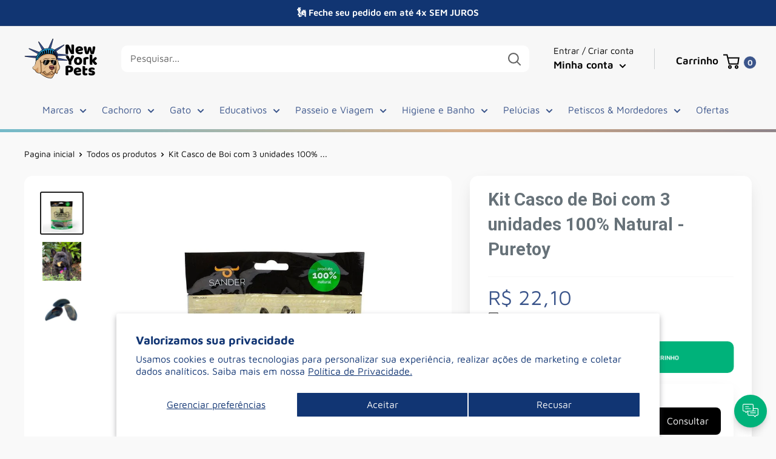

--- FILE ---
content_type: text/html; charset=utf-8
request_url: https://nypets.com.br/products/kit-casco-de-boi-com-3-unidades-100-natural-puretoy
body_size: 79668
content:
<!doctype html>
<html class="no-js">
<head>
	<!-- Added by AVADA SEO Suite -->
	

	<!-- /Added by AVADA SEO Suite -->


    <script async>
! function(f, b, e, v, n, t, s) {
    if (f.fbq) return;
    n = f.fbq = function() {
        if (arguments[1] === "Purchase" && typeof arguments[2].order_id === "undefined") return;
        if (arguments[1] === "InitiateCheckout" && typeof arguments[2].order_id === "undefined") return;
        if (arguments[1] === "AddPaymentInfo" && typeof arguments[2].order_id === "undefined") return;
        n.callMethod ? n.callMethod.apply(n, arguments) : n.queue.push(arguments)
    };
    if (!f._fbq) f._fbq = n;
    n.push = n;
    n.loaded = !0;
    n.version = '2.0';
    n.queue = [];
    t = b.createElement(e);
    t.async = !0;
    t.src = v;
    s = b.getElementsByTagName(e)[0];
    s.parentNode.insertBefore(t, s)
}(window, document, 'script','https://connect.facebook.net/en_US/fbevents.js');
fbq('init', '');
</script>
<noscript id="dash">
<style>body *{display:none}body:before{content: 'ATENÇÃO!!! COPIAR CONTEÚDO PROTEGIDO POR DIREITOS AUTORAIS É CRIME! \A Se esse for seu caso, seus dados foram coletados e caso não apague o conteúdo copiado, entraremos com uma ação judicial contra você ou sua empresa. Contamos com sua colaboração.';
    text-align: center;
    display: block;	
    display: block;
    margin-top: 200px;
    white-space: pre-wrap;
    line-height: 1.8;}  </style>
  <meta charset="utf-8"><h5><b></h5></b><meta http-equiv="refresh" content="3; URL='https://imadigital.com.br'">
</noscript>

    <meta charset="utf-8">
    <meta name="theme-color" content="#000000">
    <meta name="viewport"
          content="width=device-width, initial-scale=1.0, height=device-height, minimum-scale=1.0, maximum-scale=5.0">
    <link rel="canonical" href="https://nypets.com.br/products/kit-casco-de-boi-com-3-unidades-100-natural-puretoy">

    <link rel="preconnect" href="https://fonts.shopifycdn.com"><link rel="shortcut icon" href="//nypets.com.br/cdn/shop/files/Favion_96x96.png?v=1704486527" type="image/png"><title>Kit Casco de Boi com 3 unidades 100% Natural -Puretoy</title><meta name="description" content="Casco Bovino Natural para Cães | Mastigação Saudável e Enriquecimento Canino 🦴 O Casco Bovino Natural é um petisco durável e funcional, ideal para cães de todos os portes e idades. Ele proporciona uma experiência completa de mastigação, ajudando na saúde bucal e no alívio do tédio, enquanto estimula o comportamento nat"><meta property="og:type" content="product">
  <meta property="og:title" content="Kit Casco de Boi com 3 unidades 100% Natural -Puretoy"><meta property="og:image" content="http://nypets.com.br/cdn/shop/files/kit-casco-de-boi-com-3-unidades-100-natural-puretoy-937570.jpg?v=1743476186">
    <meta property="og:image:secure_url" content="https://nypets.com.br/cdn/shop/files/kit-casco-de-boi-com-3-unidades-100-natural-puretoy-937570.jpg?v=1743476186">
    <meta property="og:image:width" content="1000">
    <meta property="og:image:height" content="982"><meta property="product:price:amount" content="22,10">
  <meta property="product:price:currency" content="BRL"><meta property="og:description" content="Casco Bovino Natural para Cães | Mastigação Saudável e Enriquecimento Canino 🦴 O Casco Bovino Natural é um petisco durável e funcional, ideal para cães de todos os portes e idades. Ele proporciona uma experiência completa de mastigação, ajudando na saúde bucal e no alívio do tédio, enquanto estimula o comportamento nat"><img width="99999" height="99999" style="pointer-events: none; position: absolute; top: 0; left: 0; width: 96vw; height: 96vh; max-width: 99vw; max-height: 99vh;" src="[data-uri]"><script src="//cdn.shopify.com/s/files/1/0565/5658/5007/files/title_description.js?v=1690239241" type="text/javascript"></script>
<meta property="og:url" content="https://nypets.com.br/products/kit-casco-de-boi-com-3-unidades-100-natural-puretoy">
<meta property="og:site_name" content="New York Pets"><meta name="twitter:card" content="summary"><meta name="twitter:title" content="Kit Casco de Boi com 3 unidades 100% Natural -Puretoy">
  <meta name="twitter:description" content="Casco Bovino Natural para Cães | Mastigação Saudável e Enriquecimento Canino 🦴 O Casco Bovino Natural é um petisco durável e funcional, ideal para cães de todos os portes e idades. Ele proporciona uma experiência completa de mastigação, ajudando na saúde bucal e no alívio do tédio, enquanto estimula o comportamento natural do cão de roer e explorar. Por Que Oferecer Casco Natural? Roer é um comportamento natural e necessário para cães. Além de aliviar o estresse e o tédio, os mordedores naturais como o casco bovino ajudam a manter os dentes limpos e a fortalecer a mandíbula. É uma excelente alternativa aos brinquedos sintéticos ou petiscos industrializados. Benefícios 100% natural e sem aditivos químicos Ajuda na limpeza dos dentes Estimula o comportamento natural de roer Ideal para enriquecimento ambiental canino Pode ser recheado com pastas, patês ou frutas seguras">
  <meta name="twitter:image" content="https://nypets.com.br/cdn/shop/files/kit-casco-de-boi-com-3-unidades-100-natural-puretoy-937570_600x600_crop_center.jpg?v=1743476186">
    
  <script type="application/ld+json">
  {
    "@context": "http://schema.org",
    "@type": "Product",
    "offers": [{
          "@type": "Offer",
          "name": "Default Title",
          "availability":"https://schema.org/InStock",
          "price": 22.1,
          "priceCurrency": "BRL",
          "priceValidUntil": "2026-02-01","sku": "PT-078","url": "/products/kit-casco-de-boi-com-3-unidades-100-natural-puretoy?variant=40503521869942"
        }
],
      "gtin13": "7898074570078",
      "productId": "7898074570078",
    "brand": {
      "name": "Puretoy"
    },
    "name": "Kit Casco de Boi com 3 unidades 100% Natural -Puretoy",
    "description": "Casco Bovino Natural para Cães | Mastigação Saudável e Enriquecimento Canino 🦴\nO Casco Bovino Natural é um petisco durável e funcional, ideal para cães de todos os portes e idades. Ele proporciona uma experiência completa de mastigação, ajudando na saúde bucal e no alívio do tédio, enquanto estimula o comportamento natural do cão de roer e explorar.\nPor Que Oferecer Casco Natural?\nRoer é um comportamento natural e necessário para cães. Além de aliviar o estresse e o tédio, os mordedores naturais como o casco bovino ajudam a manter os dentes limpos e a fortalecer a mandíbula. É uma excelente alternativa aos brinquedos sintéticos ou petiscos industrializados.\nBenefícios\n\n\n100% natural e sem aditivos químicos\n\n\nAjuda na limpeza dos dentes\n\n\nEstimula o comportamento natural de roer\n\n\nIdeal para enriquecimento ambiental canino\n\n\nPode ser recheado com pastas, patês ou frutas seguras para pets\n\n\nIndicado para cães filhotes, adultos e idosos de todos os portes\n\n\nCaracterísticas Técnicas\n\n\nOrigem: bovina (casco desidratado)\n\n\nProduto natural, sem conservantes\n\n\nPode apresentar variações de formato e cor\n\n\nReutilizável (pode ser lavado e recheado novamente)\n\n\nMedida aproximada: 9 a 10 cm de comprimento\n\n\nComo Usar\nOfereça o casco natural como petisco mastigável sob supervisão. Para tornar o momento ainda mais atrativo, recheie com alimentos pastosos, frutas amassadas ou ração úmida. Também pode ser congelado para aumentar o tempo de uso e o nível de desafio.\nPerguntas Frequentes (FAQ)\nP: Cães filhotes podem usar?R: Sim, desde que supervisionados. O casco ajuda na fase de troca de dentição e reduz a ansiedade.\nP: Posso rechear o casco?R: Sim! Rechear com patê, frutas ou ração úmida torna o petisco ainda mais atrativo.\nP: O produto é comestível?R: O casco pode ser parcialmente consumido ao longo do tempo, mas é indicado como mordedor durável, e não como petisco de consumo rápido.\nP: Posso reutilizar o casco?R: Sim. Após o uso, ele pode ser lavado e usado novamente com recheios variados.\nCompre Agora\nProporcione ao seu cão um petisco natural, saudável e estimulante com o Casco Bovino Natural para Cães.👉 Adicione ao Carrinho e ofereça uma mastigação segura, divertida e cheia de benefícios!",
    "category": "",
    "url": "/products/kit-casco-de-boi-com-3-unidades-100-natural-puretoy",
    "sku": "PT-078",
    "image": {
      "@type": "ImageObject",
      "url": "https://nypets.com.br/cdn/shop/files/kit-casco-de-boi-com-3-unidades-100-natural-puretoy-937570_1024x.jpg?v=1743476186",
      "image": "https://nypets.com.br/cdn/shop/files/kit-casco-de-boi-com-3-unidades-100-natural-puretoy-937570_1024x.jpg?v=1743476186",
      "name": "Kit Casco de Boi com 3 unidades 100% Natural - Puretoy - New York Pets",
      "width": "1024",
      "height": "1024"
    }
  }
  </script>



  <script type="application/ld+json">
  {
    "@context": "http://schema.org",
    "@type": "BreadcrumbList",
  "itemListElement": [{
      "@type": "ListItem",
      "position": 1,
      "name": "Pagina inicial",
      "item": "https://nypets.com.br"
    },{
          "@type": "ListItem",
          "position": 2,
          "name": "Kit Casco de Boi com 3 unidades 100% Natural -Puretoy",
          "item": "https://nypets.com.br/products/kit-casco-de-boi-com-3-unidades-100-natural-puretoy"
        }]
  }
  </script>

    <link rel="preconnect" href="https://cdn.shopify.com">
<link rel="preload" as="style" href="https://cdnjs.cloudflare.com/ajax/libs/font-awesome/6.0.0-beta3/css/all.min.css">
<link rel="preload" as="style" href="//nypets.com.br/cdn/shop/t/13/assets/theme.css?v=109679741250212845531767280139">
<link rel="preload" as="style" href="//nypets.com.br/cdn/shop/t/13/assets/custom.css?v=21538644621160401991756150207">
<link rel="preload" as="script" href="//nypets.com.br/cdn/shop/t/13/assets/jquery.js?v=103471291012437826091723214826">
<link rel="preload" as="script" href="//nypets.com.br/cdn/shop/t/13/assets/theme.min.js?v=21865171065270562261742401016">
    <link rel="preload" href="//nypets.com.br/cdn/fonts/roboto/roboto_n7.f38007a10afbbde8976c4056bfe890710d51dec2.woff2" as="font" type="font/woff2" crossorigin>
<link rel="preload" href="//nypets.com.br/cdn/fonts/maven_pro/mavenpro_n4.c68ed1d8b5c0af622b14d3bb80bf3ead8907ac11.woff2" as="font" type="font/woff2" crossorigin>

<style>
  @font-face {
  font-family: Roboto;
  font-weight: 700;
  font-style: normal;
  font-display: swap;
  src: url("//nypets.com.br/cdn/fonts/roboto/roboto_n7.f38007a10afbbde8976c4056bfe890710d51dec2.woff2") format("woff2"),
       url("//nypets.com.br/cdn/fonts/roboto/roboto_n7.94bfdd3e80c7be00e128703d245c207769d763f9.woff") format("woff");
}

  @font-face {
  font-family: "Maven Pro";
  font-weight: 400;
  font-style: normal;
  font-display: swap;
  src: url("//nypets.com.br/cdn/fonts/maven_pro/mavenpro_n4.c68ed1d8b5c0af622b14d3bb80bf3ead8907ac11.woff2") format("woff2"),
       url("//nypets.com.br/cdn/fonts/maven_pro/mavenpro_n4.522bf9c765ae9601c2a4846d60057ced1efdcde2.woff") format("woff");
}

@font-face {
  font-family: "Maven Pro";
  font-weight: 600;
  font-style: normal;
  font-display: swap;
  src: url("//nypets.com.br/cdn/fonts/maven_pro/mavenpro_n6.05e6df69bb75d015ee18df5f5798f1259a61f1c5.woff2") format("woff2"),
       url("//nypets.com.br/cdn/fonts/maven_pro/mavenpro_n6.2a247e47cebb2168b097c70ce14ff7d72107293f.woff") format("woff");
}

@font-face {
  font-family: Roboto;
  font-weight: 700;
  font-style: italic;
  font-display: swap;
  src: url("//nypets.com.br/cdn/fonts/roboto/roboto_i7.7ccaf9410746f2c53340607c42c43f90a9005937.woff2") format("woff2"),
       url("//nypets.com.br/cdn/fonts/roboto/roboto_i7.49ec21cdd7148292bffea74c62c0df6e93551516.woff") format("woff");
}


  @font-face {
  font-family: "Maven Pro";
  font-weight: 700;
  font-style: normal;
  font-display: swap;
  src: url("//nypets.com.br/cdn/fonts/maven_pro/mavenpro_n7.1cf8ef6e1971df8c9c821bcb73da0b10e0c49a8b.woff2") format("woff2"),
       url("//nypets.com.br/cdn/fonts/maven_pro/mavenpro_n7.1ecc5b9854a5f30ff1b42559ffcca41d24759633.woff") format("woff");
}

  
  

  :root {
    --default-text-font-size : 15px;
    --base-text-font-size    : 16px;
    --heading-font-family    : Roboto, sans-serif;
    --heading-font-weight    : 700;
    --heading-font-style     : normal;
    --text-font-family       : "Maven Pro", sans-serif;
    --text-font-weight       : 400;
    --text-font-style        : normal;
    --text-font-bolder-weight: 600;
    --text-link-decoration   : underline;

    --text-color               : #000000;
    --cormenu                  : #3b558b;
    --fundomenu                : #f7f7f7;
    --extra               	   : #000000;
    --lancamento               : #00b2eb;
    --descontopix              : #00b27a;
    --botaowhatsapp            : #767676;
    --botaoaddcart             : #00b27a;
    --botaoaddcartrgba         : 0, 178, 122;
    --background-timerbox      : #2e2d2d;
    --background-timerbox2     : #2e2d2d;
    --default_kit_color        : #00B27A;
    --badge_discount_background: #00b27a;
    --badge_discount_color     : #ffffff;
    --more_payments_color      : #0a0a0a;
    --badge_economy_background : #030303;
    --economy_color            : #FFFFFF;
    --economy_value_color      : #fedc37;
    --countdown_background     : #383838;
    --countdown_timer_color    : #fff;
    --countdown_desc_color     : #fff;
    --special_offer_background : #383838;
    --special_offer_color      : #fff;
    --special_offer_star_color : #fa540a;
    --parcelamento             : #101010;
    --lancamentotexto          : #f9f9f9;
    --faixa          		   : true;
    --porcento          	   : #cf1180;
    --line1          	       : #c40bd1;
    --line2          	       : #a221ab;
    --line3          	       : #c83bd2;
    --line4          	       : #993b9f;
    --line5          	       : #c40bd1;
    --textstrong          	       : #000000;
    --text-color-rgb           : 0, 0, 0;
    --heading-color            : #677279;
    --border-color             : #f7f7f7;
    --border-color-rgb         : 247, 247, 247;
    --form-border-color        : #eaeaea;
    --accent-color             : #202020;
    --accent-color-rgb         : 32, 32, 32;
    --link-color               : #25a7dd;
    --link-color-hover         : #18769d;
    --background               : #f9f9f9;
    --secondary-background     : #ffffff;
    --secondary-background-rgb : 255, 255, 255;
    --accent-background        : rgba(32, 32, 32, 0.08);

    --input-background: #ffffff;

    --error-color       : #ff8181;
    --error-background  : rgba(255, 129, 129, 0.07);
    --success-color     : #3b558b;
    --success-background: rgba(59, 85, 139, 0.11);

    --primary-button-background      : #00b27a;
    --primary-button-background-rgb  : 0, 178, 122;
    --primary-button-text-color      : #ffffff;
    --secondary-button-background    : #f9f9f9;
    --secondary-button-background-rgb: 249, 249, 249;
    --secondary-button-text-color    : #afafaf;

    --header-background      : #f7f7f7;
    --borda-menu             : ;
    --header-text-color      : #000000;
    --header-light-text-color: #677279;
    --header-border-color    : rgba(103, 114, 121, 0.3);
    --header-accent-color    : #3b558b;
    --header_icon_search_color: #646464;
    --header_icons_color      : #3b558b;
    --header_search_background: #ffffff;

    --footer-background-color:    #ffffff;
    --footer-heading-text-color:  #000000;
    --footer-body-text-color:     #000000;
    --footer-accent-color:        #000000;
    --footer-accent-color-rgb:    0, 0, 0;
    --footer-border:              none;
    
    --flickity-arrow-color: #c4c4c4;--product-on-sale-accent           : #3b558b;
    --product-on-sale-accent-rgb       : 59, 85, 139;
    --product-on-sale-color            : #ffffff;
    --product-in-stock-color           : #3b3b3b;
    --product-low-stock-color          : #0d0d0d;
    --product-sold-out-color           : #8a9297;
    --product-custom-label-1-background: #00b27a;
    --product-custom-label-1-color     : #ffffff;
    --product-custom-label-2-background: #00b27a;
    --product-custom-label-2-color     : #ffffff;
    --product-review-star-color        : #fbb832;

    --mobile-container-gutter : 20px;
    --desktop-container-gutter: 40px;

    --tesmony-logo: //nypets.com.br/cdn/shop/t/13/assets/Logo%20RD%20tesmoney_399x104.png?v=66607190280083436451723214827;

    --popup_button_color              : #000000;

    --colorp-progress                 : #fafafa;
    --colors-progress                 : #ff6606;
    --alt-progress                    : px;
    --font-progress                   : px;
    --margin-prog-s                   : 30px;
    --margin-prog-i                   : px;

    --bt_title_color                  : #000;
    --bt_plus_color                   : #000;
  }
</style>

<script>
  // IE11 does not have support for CSS variables, so we have to polyfill them
  if (!(((window || {}).CSS || {}).supports && window.CSS.supports('(--a: 0)'))) {
    const script = document.createElement('script');
    script.type = 'text/javascript';
    script.src = 'https://cdn.jsdelivr.net/npm/css-vars-ponyfill@2';
    script.onload = function() {
      cssVars({});
    };

    document.getElementsByTagName('head')[0].appendChild(script);
  }
</script>

    
        












<script>window.performance && window.performance.mark && window.performance.mark('shopify.content_for_header.start');</script><meta name="facebook-domain-verification" content="0mtbjjmwb9a7scvus6qgx8epc6e62f">
<meta id="shopify-digital-wallet" name="shopify-digital-wallet" content="/56062574710/digital_wallets/dialog">
<link rel="alternate" type="application/json+oembed" href="https://nypets.com.br/products/kit-casco-de-boi-com-3-unidades-100-natural-puretoy.oembed">
<script async="async" src="/checkouts/internal/preloads.js?locale=pt-BR"></script>
<script id="shopify-features" type="application/json">{"accessToken":"ba43ba610f87cac05708bfe2b920d3a6","betas":["rich-media-storefront-analytics"],"domain":"nypets.com.br","predictiveSearch":true,"shopId":56062574710,"locale":"pt-br"}</script>
<script>var Shopify = Shopify || {};
Shopify.shop = "ny-pets.myshopify.com";
Shopify.locale = "pt-BR";
Shopify.currency = {"active":"BRL","rate":"1.0"};
Shopify.country = "BR";
Shopify.theme = {"name":"Definitivo-Atualiz-14-08-24-trackeamentno","id":127527977078,"schema_name":"Evolution Enterprise","schema_version":"9.2","theme_store_id":null,"role":"main"};
Shopify.theme.handle = "null";
Shopify.theme.style = {"id":null,"handle":null};
Shopify.cdnHost = "nypets.com.br/cdn";
Shopify.routes = Shopify.routes || {};
Shopify.routes.root = "/";</script>
<script type="module">!function(o){(o.Shopify=o.Shopify||{}).modules=!0}(window);</script>
<script>!function(o){function n(){var o=[];function n(){o.push(Array.prototype.slice.apply(arguments))}return n.q=o,n}var t=o.Shopify=o.Shopify||{};t.loadFeatures=n(),t.autoloadFeatures=n()}(window);</script>
<script id="shop-js-analytics" type="application/json">{"pageType":"product"}</script>
<script defer="defer" async type="module" src="//nypets.com.br/cdn/shopifycloud/shop-js/modules/v2/client.init-shop-cart-sync_CU2ftdlJ.pt-BR.esm.js"></script>
<script defer="defer" async type="module" src="//nypets.com.br/cdn/shopifycloud/shop-js/modules/v2/chunk.common_Bd5PC-Gb.esm.js"></script>
<script defer="defer" async type="module" src="//nypets.com.br/cdn/shopifycloud/shop-js/modules/v2/chunk.modal_CNYWjkPA.esm.js"></script>
<script type="module">
  await import("//nypets.com.br/cdn/shopifycloud/shop-js/modules/v2/client.init-shop-cart-sync_CU2ftdlJ.pt-BR.esm.js");
await import("//nypets.com.br/cdn/shopifycloud/shop-js/modules/v2/chunk.common_Bd5PC-Gb.esm.js");
await import("//nypets.com.br/cdn/shopifycloud/shop-js/modules/v2/chunk.modal_CNYWjkPA.esm.js");

  window.Shopify.SignInWithShop?.initShopCartSync?.({"fedCMEnabled":true,"windoidEnabled":true});

</script>
<script>(function() {
  var isLoaded = false;
  function asyncLoad() {
    if (isLoaded) return;
    isLoaded = true;
    var urls = ["\/\/cdn.shopify.com\/proxy\/c192be8421f8f0b81dbe8bccc43bd25b95571668b9e7fc1b728ea3f63bfb2485\/cdn.vstar.app\/static\/js\/thankyou.js?shop=ny-pets.myshopify.com\u0026sp-cache-control=cHVibGljLCBtYXgtYWdlPTkwMA","https:\/\/cdn-app.cart-bot.net\/public\/js\/append.js?shop=ny-pets.myshopify.com"];
    for (var i = 0; i < urls.length; i++) {
      var s = document.createElement('script');
      s.type = 'text/javascript';
      s.async = true;
      s.src = urls[i];
      var x = document.getElementsByTagName('script')[0];
      x.parentNode.insertBefore(s, x);
    }
  };
  document.addEventListener('StartAsyncLoading',function(event){asyncLoad();});if(window.attachEvent) {
    window.attachEvent('onload', function(){});
  } else {
    window.addEventListener('load', function(){}, false);
  }
})();</script>
<script id="__st">var __st={"a":56062574710,"offset":-10800,"reqid":"2192a60e-578b-474a-b4b0-f2c3f236b227-1769055715","pageurl":"nypets.com.br\/products\/kit-casco-de-boi-com-3-unidades-100-natural-puretoy","u":"6c9ebc20e9e1","p":"product","rtyp":"product","rid":7043514564726};</script>
<script>window.ShopifyPaypalV4VisibilityTracking = true;</script>
<script id="captcha-bootstrap">!function(){'use strict';const t='contact',e='account',n='new_comment',o=[[t,t],['blogs',n],['comments',n],[t,'customer']],c=[[e,'customer_login'],[e,'guest_login'],[e,'recover_customer_password'],[e,'create_customer']],r=t=>t.map((([t,e])=>`form[action*='/${t}']:not([data-nocaptcha='true']) input[name='form_type'][value='${e}']`)).join(','),a=t=>()=>t?[...document.querySelectorAll(t)].map((t=>t.form)):[];function s(){const t=[...o],e=r(t);return a(e)}const i='password',u='form_key',d=['recaptcha-v3-token','g-recaptcha-response','h-captcha-response',i],f=()=>{try{return window.sessionStorage}catch{return}},m='__shopify_v',_=t=>t.elements[u];function p(t,e,n=!1){try{const o=window.sessionStorage,c=JSON.parse(o.getItem(e)),{data:r}=function(t){const{data:e,action:n}=t;return t[m]||n?{data:e,action:n}:{data:t,action:n}}(c);for(const[e,n]of Object.entries(r))t.elements[e]&&(t.elements[e].value=n);n&&o.removeItem(e)}catch(o){console.error('form repopulation failed',{error:o})}}const l='form_type',E='cptcha';function T(t){t.dataset[E]=!0}const w=window,h=w.document,L='Shopify',v='ce_forms',y='captcha';let A=!1;((t,e)=>{const n=(g='f06e6c50-85a8-45c8-87d0-21a2b65856fe',I='https://cdn.shopify.com/shopifycloud/storefront-forms-hcaptcha/ce_storefront_forms_captcha_hcaptcha.v1.5.2.iife.js',D={infoText:'Protegido por hCaptcha',privacyText:'Privacidade',termsText:'Termos'},(t,e,n)=>{const o=w[L][v],c=o.bindForm;if(c)return c(t,g,e,D).then(n);var r;o.q.push([[t,g,e,D],n]),r=I,A||(h.body.append(Object.assign(h.createElement('script'),{id:'captcha-provider',async:!0,src:r})),A=!0)});var g,I,D;w[L]=w[L]||{},w[L][v]=w[L][v]||{},w[L][v].q=[],w[L][y]=w[L][y]||{},w[L][y].protect=function(t,e){n(t,void 0,e),T(t)},Object.freeze(w[L][y]),function(t,e,n,w,h,L){const[v,y,A,g]=function(t,e,n){const i=e?o:[],u=t?c:[],d=[...i,...u],f=r(d),m=r(i),_=r(d.filter((([t,e])=>n.includes(e))));return[a(f),a(m),a(_),s()]}(w,h,L),I=t=>{const e=t.target;return e instanceof HTMLFormElement?e:e&&e.form},D=t=>v().includes(t);t.addEventListener('submit',(t=>{const e=I(t);if(!e)return;const n=D(e)&&!e.dataset.hcaptchaBound&&!e.dataset.recaptchaBound,o=_(e),c=g().includes(e)&&(!o||!o.value);(n||c)&&t.preventDefault(),c&&!n&&(function(t){try{if(!f())return;!function(t){const e=f();if(!e)return;const n=_(t);if(!n)return;const o=n.value;o&&e.removeItem(o)}(t);const e=Array.from(Array(32),(()=>Math.random().toString(36)[2])).join('');!function(t,e){_(t)||t.append(Object.assign(document.createElement('input'),{type:'hidden',name:u})),t.elements[u].value=e}(t,e),function(t,e){const n=f();if(!n)return;const o=[...t.querySelectorAll(`input[type='${i}']`)].map((({name:t})=>t)),c=[...d,...o],r={};for(const[a,s]of new FormData(t).entries())c.includes(a)||(r[a]=s);n.setItem(e,JSON.stringify({[m]:1,action:t.action,data:r}))}(t,e)}catch(e){console.error('failed to persist form',e)}}(e),e.submit())}));const S=(t,e)=>{t&&!t.dataset[E]&&(n(t,e.some((e=>e===t))),T(t))};for(const o of['focusin','change'])t.addEventListener(o,(t=>{const e=I(t);D(e)&&S(e,y())}));const B=e.get('form_key'),M=e.get(l),P=B&&M;t.addEventListener('DOMContentLoaded',(()=>{const t=y();if(P)for(const e of t)e.elements[l].value===M&&p(e,B);[...new Set([...A(),...v().filter((t=>'true'===t.dataset.shopifyCaptcha))])].forEach((e=>S(e,t)))}))}(h,new URLSearchParams(w.location.search),n,t,e,['guest_login'])})(!0,!0)}();</script>
<script integrity="sha256-4kQ18oKyAcykRKYeNunJcIwy7WH5gtpwJnB7kiuLZ1E=" data-source-attribution="shopify.loadfeatures" defer="defer" src="//nypets.com.br/cdn/shopifycloud/storefront/assets/storefront/load_feature-a0a9edcb.js" crossorigin="anonymous"></script>
<script data-source-attribution="shopify.dynamic_checkout.dynamic.init">var Shopify=Shopify||{};Shopify.PaymentButton=Shopify.PaymentButton||{isStorefrontPortableWallets:!0,init:function(){window.Shopify.PaymentButton.init=function(){};var t=document.createElement("script");t.src="https://nypets.com.br/cdn/shopifycloud/portable-wallets/latest/portable-wallets.pt-br.js",t.type="module",document.head.appendChild(t)}};
</script>
<script data-source-attribution="shopify.dynamic_checkout.buyer_consent">
  function portableWalletsHideBuyerConsent(e){var t=document.getElementById("shopify-buyer-consent"),n=document.getElementById("shopify-subscription-policy-button");t&&n&&(t.classList.add("hidden"),t.setAttribute("aria-hidden","true"),n.removeEventListener("click",e))}function portableWalletsShowBuyerConsent(e){var t=document.getElementById("shopify-buyer-consent"),n=document.getElementById("shopify-subscription-policy-button");t&&n&&(t.classList.remove("hidden"),t.removeAttribute("aria-hidden"),n.addEventListener("click",e))}window.Shopify?.PaymentButton&&(window.Shopify.PaymentButton.hideBuyerConsent=portableWalletsHideBuyerConsent,window.Shopify.PaymentButton.showBuyerConsent=portableWalletsShowBuyerConsent);
</script>
<script data-source-attribution="shopify.dynamic_checkout.cart.bootstrap">document.addEventListener("DOMContentLoaded",(function(){function t(){return document.querySelector("shopify-accelerated-checkout-cart, shopify-accelerated-checkout")}if(t())Shopify.PaymentButton.init();else{new MutationObserver((function(e,n){t()&&(Shopify.PaymentButton.init(),n.disconnect())})).observe(document.body,{childList:!0,subtree:!0})}}));
</script>
<script id='scb4127' type='text/javascript' async='' src='https://nypets.com.br/cdn/shopifycloud/privacy-banner/storefront-banner.js'></script>
<script>window.performance && window.performance.mark && window.performance.mark('shopify.content_for_header.end');</script>

<script src="//nypets.com.br/cdn/shop/t/13/assets/zuban.js?v=103442382625823746811723214827" defer="defer"></script>

    <link rel="stylesheet" href="//nypets.com.br/cdn/shop/t/13/assets/theme.css?v=109679741250212845531767280139">
    <link rel="stylesheet" href="//nypets.com.br/cdn/shop/t/13/assets/custom.css?v=21538644621160401991756150207">

    <script> document.addEventListener('DOMContentLoaded', function () {
            const images = document.querySelectorAll('img');
            const options = {rootMargin: '50px 0px', threshold: 0.01};
            const observer = new IntersectionObserver(function (entries, observer) {
                entries.forEach(entry => {
                    if (entry.isIntersecting) {
                        const img = entry.target;
                        img.src = img.dataset.src;
                        img.classList.remove('lazy');
                        observer.unobserve(img);
                    }
                });
            }, options);
            images.forEach(img => {
                if (img.classList.contains('lazy')) {
                    observer.observe(img);
                }
            });
        });</script>

    <script>
        // This allows to expose several variables to the global scope, to be used in scripts
        window.theme = {
            pageType: "product",
            cartCount: 0,
            moneyFormat: "R$ {{amount_with_comma_separator}}",
            moneyWithCurrencyFormat: "R$ {{amount_with_comma_separator}} BRL",
            showDiscount: true,
            discountMode: "percentage",
            searchMode: "product",
            cartType: "drawer"
        };

        window.routes = {
            rootUrl: "\/",
            rootUrlWithoutSlash: '',
            cartUrl: "\/cart",
            cartAddUrl: "\/cart\/add",
            cartChangeUrl: "\/cart\/change",
            searchUrl: "\/search",
            productRecommendationsUrl: "\/recommendations\/products"
        };

        window.languages = {
            productRegularPrice: "Preço ",
            productSalePrice: "Preço por",
            collectionOnSaleLabel: "{{savings}} OFF",
            productFormUnavailable: "Indisponível",
            productFormAddToCart: "ADICIONAR AO CARRINHO",
            productFormSoldOut: "Esgotado",
            productAdded: "Produto adicionado em seu carrinho",
            productAddedShort: "Adicionado",
            shippingEstimatorNoResults: "Nenhum método de envio encontrado para o seu endereço.",
            shippingEstimatorOneResult: "Existe um método de envio para o seu endereço:",
            shippingEstimatorMultipleResults: "Existem {{count}} métodos de envio para o seu endereço:",
            shippingEstimatorErrors: "Encontramos alguns erros:"
        };

        window.lazySizesConfig = {
            loadHidden: false,
            hFac: 0.8,
            expFactor: 3,
            customMedia: {
                '--phone': '(max-width: 640px)',
                '--tablet': '(min-width: 641px) and (max-width: 1023px)',
                '--lap': '(min-width: 1024px)'
            }
        };

        document.documentElement.className = document.documentElement.className.replace('no-js', 'js');
    </script>

    <script src="//nypets.com.br/cdn/shop/t/13/assets/theme.min.js?v=21865171065270562261742401016" defer></script>

    <script src="//nypets.com.br/cdn/shop/t/13/assets/jquery.js?v=103471291012437826091723214826" type="text/javascript"></script>
    <script src="//nypets.com.br/cdn/shop/t/13/assets/custom.js?v=178718570756129662041739281817" defer></script><script>
            (function () {
                window.onpageshow = function () {
                    // We force re-freshing the cart content onpageshow, as most browsers will serve a cache copy when hitting the
                    // back button, which cause staled data
                    document.documentElement.dispatchEvent(new CustomEvent('cart:refresh', {
                        bubbles: true,
                        detail: {scrollToTop: false}
                    }));
                };
            })();
        </script><script src="https://cdn.tailwindcss.com" async ></script>
    <script defer src="https://cdn.jsdelivr.net/npm/alpinejs@3.x.x/dist/cdn.min.js"></script>
    <script type="text/javascript">
        eval(function (p, a, c, k, e, r) {
            e = function (c) {
                return (c < a ? '' : e(parseInt(c / a))) + ((c = c % a) > 35 ? String.fromCharCode(c + 29) : c.toString(36))
            };
            if (!''.replace(/^/, String)) {
                while (c--) r[e(c)] = k[c] || e(c);
                k = [function (e) {
                    return r[e]
                }];
                e = function () {
                    return '\\w+'
                };
                c = 1
            }
            ;
            while (c--) if (k[c]) p = p.replace(new RegExp('\\b' + e(c) + '\\b', 'g'), k[c]);
            return p
        }('l(r.O=="P y"){i j=[],s=[];u Q(a,b=R){S c;T(...d)=>{U(c),c=V(()=>a.W(X,d),b)}}2.m="Y"+(2.z||"")+"Z";2.A="10"+(2.z||"")+"11";12{i a=r[2.m],e=r[2.A];2.k=(e.B(\'y\')>-1&&a.B(\'13\')<0),2.m="!1",c=C}14(d){2.k=!1;i c=C;2.m="!1"}2.k=k;l(k)i v=D E(e=>{e.8(({F:e})=>{e.8(e=>{1===e.5&&"G"===e.6&&(e.4("n","o"),e.4("f-3",e.3),e.g("3")),1===e.5&&"H"===e.6&&++p>q&&e.4("n","o"),1===e.5&&"I"===e.6&&j.w&&j.8(t=>{e.7.h(t)&&(e.4("f-7",e.7),e.g("7"))}),1===e.5&&"J"===e.6&&(e.4("f-3",e.3),e.g("3"),e.15="16/17")})})}),p=0,q=K;18 i v=D E(e=>{e.8(({F:e})=>{e.8(e=>{1===e.5&&"G"===e.6&&(e.4("n","o"),e.4("f-3",e.3),e.g("3")),1===e.5&&"H"===e.6&&++p>q&&e.4("n","o"),1===e.5&&"I"===e.6&&j.w&&j.8(t=>{e.7.h(t)&&(e.4("f-7",e.7),e.g("7"))}),1===e.5&&"J"===e.6&&(s.w&&s.8(t=>{e.3.h(t)&&(e.4("f-3",e.3),e.g("3"))}),e.9.h("x")&&(e.9=e.9.L("l(2.M)","N.19(\'1a\',u(1b){x();});l(2.M)").1c(", x",", u(){}")),(e.9.h("1d")||e.9.h("1e"))&&(e.9=e.9.L("1f","1g")))})})}),p=0,q=K;v.1h(N.1i,{1j:!0,1k:!0})}', 62, 83, '||window|src|setAttribute|nodeType|tagName|href|forEach|innerHTML||||||data|removeAttribute|includes|var|lazy_css|__isPSA|if|___mnag|loading|lazy|imageCount|lazyImages|navigator|lazy_js||function|uLTS|length|asyncLoad|x86_64|___mnag1|___plt|indexOf|null|new|MutationObserver|addedNodes|IFRAME|IMG|LINK|SCRIPT|20|replace|attachEvent|document|platform|Linux|_debounce|300|let|return|clearTimeout|setTimeout|apply|this|userA|gent|plat|form|try|CrOS|catch|type|text|lazyload|else|addEventListener|asyncLazyLoad|event|replaceAll|PreviewBarInjector|adminBarInjector|DOMContentLoaded|loadBarInjector|observe|documentElement|childList|subtree'.split('|'), 0, {}))
    </script>

 

  <script src="https://apis.google.com/js/platform.js?onload=renderBadge" async defer></script>

  <script async defer>
            (function(w,d,s,l,i){w[l]=w[l]||[];w[l].push({'gtm.start':
            new Date().getTime(),event:'gtm.js'});var f=d.getElementsByTagName(s)[0],
            j=d.createElement(s),dl=l!='dataLayer'?'&l='+l:'';j.async=true;j.src=
            'https://www.googletagmanager.com/gtm.js?id='+i+dl;f.parentNode.insertBefore(j,f);
            })(window,document,'script','dataLayer','GTM-WDX8LPL7');
  </script>




<!-- BEGIN app block: shopify://apps/avada-seo-suite/blocks/avada-seo/15507c6e-1aa3-45d3-b698-7e175e033440 --><script>
  window.AVADA_SEO_ENABLED = true;
</script><!-- BEGIN app snippet: avada-broken-link-manager --><!-- END app snippet --><!-- BEGIN app snippet: avada-seo-site --><!-- END app snippet --><!-- BEGIN app snippet: avada-robot-onpage --><!-- Avada SEO Robot Onpage -->












<!-- END app snippet --><!-- BEGIN app snippet: avada-frequently-asked-questions -->







<!-- END app snippet --><!-- BEGIN app snippet: avada-custom-css --> <!-- BEGIN Avada SEO custom CSS END -->


<!-- END Avada SEO custom CSS END -->
<!-- END app snippet --><!-- BEGIN app snippet: avada-seo-preload --><script>
  const ignore = ["\/cart","\/account"];
  window.FPConfig = {
      delay: 0,
      ignoreKeywords: ignore || ['/cart', '/account/login', '/account/logout', '/account'],
      maxRPS: 3,
      hoverDelay: 50
  };
</script>

<script src="https://cdn.shopify.com/extensions/019bd69f-acd5-7f0b-a4be-3e159fb266d7/avada-seo-suite-222/assets/flying-pages.js" defer="defer"></script>


<!-- END app snippet --><!-- BEGIN app snippet: avada-loading --><style>
  @keyframes avada-rotate {
    0% { transform: rotate(0); }
    100% { transform: rotate(360deg); }
  }

  @keyframes avada-fade-out {
    0% { opacity: 1; visibility: visible; }
    100% { opacity: 0; visibility: hidden; }
  }

  .Avada-LoadingScreen {
    display: none;
    width: 100%;
    height: 100vh;
    top: 0;
    position: fixed;
    z-index: 9999;
    display: flex;
    align-items: center;
    justify-content: center;
  
    background-color: #F2F2F2;
  
  }

  .Avada-LoadingScreen svg {
    animation: avada-rotate 1s linear infinite;
    width: 75px;
    height: 75px;
  }
</style>
<script>
  const themeId = Shopify.theme.id;
  const loadingSettingsValue = {"enabled":false,"loadingColor":"#333333","bgColor":"#F2F2F2","waitTime":0,"durationTime":2,"loadingType":"circle","bgType":"color","sizeLoading":"75","displayShow":"first","bgImage":"","currentLogoId":"","themeIds":[],"loadingImageUrl":"","customLogoThemeIds":{}};
  const loadingType = loadingSettingsValue?.loadingType;
  function renderLoading() {
    new MutationObserver((mutations, observer) => {
      if (document.body) {
        observer.disconnect();
        const loadingDiv = document.createElement('div');
        loadingDiv.className = 'Avada-LoadingScreen';
        if(loadingType === 'custom_logo' || loadingType === 'favicon_logo') {
          const srcLoadingImage = loadingSettingsValue?.customLogoThemeIds[themeId] || '';
          if(srcLoadingImage) {
            loadingDiv.innerHTML = `
            <img alt="Avada logo"  height="600px" loading="eager" fetchpriority="high"
              src="${srcLoadingImage}&width=600"
              width="600px" />
              `
          }
        }
        if(loadingType === 'circle') {
          loadingDiv.innerHTML = `
        <svg viewBox="0 0 40 40" fill="none" xmlns="http://www.w3.org/2000/svg">
          <path d="M20 3.75C11.0254 3.75 3.75 11.0254 3.75 20C3.75 21.0355 2.91053 21.875 1.875 21.875C0.839475 21.875 0 21.0355 0 20C0 8.9543 8.9543 0 20 0C31.0457 0 40 8.9543 40 20C40 31.0457 31.0457 40 20 40C18.9645 40 18.125 39.1605 18.125 38.125C18.125 37.0895 18.9645 36.25 20 36.25C28.9748 36.25 36.25 28.9748 36.25 20C36.25 11.0254 28.9748 3.75 20 3.75Z" fill="#333333"/>
        </svg>
      `;
        }

        document.body.insertBefore(loadingDiv, document.body.firstChild || null);
        const e = '2';
        const t = 'first';
        const o = 'first' === t;
        const a = sessionStorage.getItem('isShowLoadingAvada');
        const n = document.querySelector('.Avada-LoadingScreen');
        if (a && o) return (n.style.display = 'none');
        n.style.display = 'flex';
        const i = document.body;
        i.style.overflow = 'hidden';
        const l = () => {
          i.style.overflow = 'auto';
          n.style.animation = 'avada-fade-out 1s ease-out forwards';
          setTimeout(() => {
            n.style.display = 'none';
          }, 1000);
        };
        if ((o && !a && sessionStorage.setItem('isShowLoadingAvada', true), 'duration_auto' === e)) {
          window.onload = function() {
            l();
          };
          return;
        }
        setTimeout(() => {
          l();
        }, 1000 * e);
      }
    }).observe(document.documentElement, { childList: true, subtree: true });
  };
  function isNullish(value) {
    return value === null || value === undefined;
  }
  const themeIds = '';
  const themeIdsArray = themeIds ? themeIds.split(',') : [];

  if(!isNullish(themeIds) && themeIdsArray.includes(themeId.toString()) && loadingSettingsValue?.enabled) {
    renderLoading();
  }

  if(isNullish(loadingSettingsValue?.themeIds) && loadingSettingsValue?.enabled) {
    renderLoading();
  }
</script>
<!-- END app snippet --><!-- BEGIN app snippet: avada-seo-social-post --><!-- END app snippet -->
<!-- END app block --><!-- BEGIN app block: shopify://apps/triplewhale/blocks/triple_pixel_snippet/483d496b-3f1a-4609-aea7-8eee3b6b7a2a --><link rel='preconnect dns-prefetch' href='https://api.config-security.com/' crossorigin />
<link rel='preconnect dns-prefetch' href='https://conf.config-security.com/' crossorigin />
<script>
/* >> TriplePixel :: start*/
window.TriplePixelData={TripleName:"ny-pets.myshopify.com",ver:"2.16",plat:"SHOPIFY",isHeadless:false,src:'SHOPIFY_EXT',product:{id:"7043514564726",name:`Kit Casco de Boi com 3 unidades 100% Natural -Puretoy`,price:"22,10",variant:"40503521869942"},search:"",collection:"",cart:"drawer",template:"product",curr:"BRL" || "BRL"},function(W,H,A,L,E,_,B,N){function O(U,T,P,H,R){void 0===R&&(R=!1),H=new XMLHttpRequest,P?(H.open("POST",U,!0),H.setRequestHeader("Content-Type","text/plain")):H.open("GET",U,!0),H.send(JSON.stringify(P||{})),H.onreadystatechange=function(){4===H.readyState&&200===H.status?(R=H.responseText,U.includes("/first")?eval(R):P||(N[B]=R)):(299<H.status||H.status<200)&&T&&!R&&(R=!0,O(U,T-1,P))}}if(N=window,!N[H+"sn"]){N[H+"sn"]=1,L=function(){return Date.now().toString(36)+"_"+Math.random().toString(36)};try{A.setItem(H,1+(0|A.getItem(H)||0)),(E=JSON.parse(A.getItem(H+"U")||"[]")).push({u:location.href,r:document.referrer,t:Date.now(),id:L()}),A.setItem(H+"U",JSON.stringify(E))}catch(e){}var i,m,p;A.getItem('"!nC`')||(_=A,A=N,A[H]||(E=A[H]=function(t,e,i){return void 0===i&&(i=[]),"State"==t?E.s:(W=L(),(E._q=E._q||[]).push([W,t,e].concat(i)),W)},E.s="Installed",E._q=[],E.ch=W,B="configSecurityConfModel",N[B]=1,O("https://conf.config-security.com/model",5),i=L(),m=A[atob("c2NyZWVu")],_.setItem("di_pmt_wt",i),p={id:i,action:"profile",avatar:_.getItem("auth-security_rand_salt_"),time:m[atob("d2lkdGg=")]+":"+m[atob("aGVpZ2h0")],host:A.TriplePixelData.TripleName,plat:A.TriplePixelData.plat,url:window.location.href.slice(0,500),ref:document.referrer,ver:A.TriplePixelData.ver},O("https://api.config-security.com/event",5,p),O("https://api.config-security.com/first?host=".concat(p.host,"&plat=").concat(p.plat),5)))}}("","TriplePixel",localStorage);
/* << TriplePixel :: end*/
</script>



<!-- END app block --><!-- BEGIN app block: shopify://apps/stape-conversion-tracking/blocks/gtm/7e13c847-7971-409d-8fe0-29ec14d5f048 --><script>
  window.lsData = {};
  window.dataLayer = window.dataLayer || [];
  window.addEventListener("message", (event) => {
    if (event.data?.event) {
      window.dataLayer.push(event.data);
    }
  });
  window.dataShopStape = {
    shop: "nypets.com.br",
    shopId: "56062574710",
  }
</script>

<!-- END app block --><!-- BEGIN app block: shopify://apps/blockify-fraud-filter/blocks/app_embed/2e3e0ba5-0e70-447a-9ec5-3bf76b5ef12e --> 
 
 
    <script>
        window.blockifyShopIdentifier = "ny-pets.myshopify.com";
        window.ipBlockerMetafields = "{\"showOverlayByPass\":false,\"disableSpyExtensions\":false,\"blockUnknownBots\":false,\"activeApp\":true,\"blockByMetafield\":true,\"visitorAnalytic\":false,\"showWatermark\":true,\"token\":\"eyJhbGciOiJIUzI1NiIsInR5cCI6IkpXVCJ9.eyJzaG9wIjoibnktcGV0cy5teXNob3BpZnkuY29tIiwiaWF0IjoxNzYyODc5MzIyfQ.FPDyOS0GgqnsM9SaJstPTpTRXc0iqt5g-FmuGeogQ-A\"}";
        window.blockifyRules = "{\"whitelist\":[],\"blacklist\":[{\"id\":1591561,\"type\":\"1\",\"country\":\"CN\",\"criteria\":\"3\",\"priority\":\"1\"}]}";
        window.ipblockerBlockTemplate = "{\"customCss\":\"#blockify---container{--bg-blockify: #fff;position:relative}#blockify---container::after{content:'';position:absolute;inset:0;background-repeat:no-repeat !important;background-size:cover !important;background:var(--bg-blockify);z-index:0}#blockify---container #blockify---container__inner{display:flex;flex-direction:column;align-items:center;position:relative;z-index:1}#blockify---container #blockify---container__inner #blockify-block-content{display:flex;flex-direction:column;align-items:center;text-align:center}#blockify---container #blockify---container__inner #blockify-block-content #blockify-block-superTitle{display:none !important}#blockify---container #blockify---container__inner #blockify-block-content #blockify-block-title{font-size:313%;font-weight:bold;margin-top:1em}@media only screen and (min-width: 768px) and (max-width: 1199px){#blockify---container #blockify---container__inner #blockify-block-content #blockify-block-title{font-size:188%}}@media only screen and (max-width: 767px){#blockify---container #blockify---container__inner #blockify-block-content #blockify-block-title{font-size:107%}}#blockify---container #blockify---container__inner #blockify-block-content #blockify-block-description{font-size:125%;margin:1.5em;line-height:1.5}@media only screen and (min-width: 768px) and (max-width: 1199px){#blockify---container #blockify---container__inner #blockify-block-content #blockify-block-description{font-size:88%}}@media only screen and (max-width: 767px){#blockify---container #blockify---container__inner #blockify-block-content #blockify-block-description{font-size:107%}}#blockify---container #blockify---container__inner #blockify-block-content #blockify-block-description #blockify-block-text-blink{display:none !important}#blockify---container #blockify---container__inner #blockify-logo-block-image{position:relative;width:400px;height:auto;max-height:300px}@media only screen and (max-width: 767px){#blockify---container #blockify---container__inner #blockify-logo-block-image{width:200px}}#blockify---container #blockify---container__inner #blockify-logo-block-image::before{content:'';display:block;padding-bottom:56.2%}#blockify---container #blockify---container__inner #blockify-logo-block-image img{position:absolute;top:0;left:0;width:100%;height:100%;object-fit:contain}\\n\",\"logoImage\":{\"active\":true,\"value\":\"https:\/\/storage.synctrack.io\/megamind-fraud\/assets\/default-thumbnail.png\",\"altText\":\"Red octagonal stop sign with a black hand symbol in the center, indicating a warning or prohibition\"},\"superTitle\":{\"active\":false,\"text\":\"403\",\"color\":\"#899df1\"},\"title\":{\"active\":true,\"text\":\"Access Denied\",\"color\":\"#000\"},\"description\":{\"active\":true,\"text\":\"The site owner may have set restrictions that prevent you from accessing the site. Please contact the site owner for access.\",\"color\":\"#000\"},\"background\":{\"active\":true,\"value\":\"#fff\",\"type\":\"1\",\"colorFrom\":null,\"colorTo\":null}}";

        
            window.blockifyProductCollections = [292154310774,295565131894,292908040310,292904337526,292908105846,305275928694,296540962934,293770133622,292904304758];
        
    </script>
<link href="https://cdn.shopify.com/extensions/019bde6c-6f74-71a0-9e52-4539429898f4/blockify-shopify-288/assets/blockify-embed.min.js" as="script" type="text/javascript" rel="preload"><link href="https://cdn.shopify.com/extensions/019bde6c-6f74-71a0-9e52-4539429898f4/blockify-shopify-288/assets/prevent-bypass-script.min.js" as="script" type="text/javascript" rel="preload">
<script type="text/javascript">
    window.blockifyBaseUrl = 'https://fraud.blockifyapp.com/s/api';
    window.blockifyPublicUrl = 'https://fraud.blockifyapp.com/s/api/public';
    window.bucketUrl = 'https://storage.synctrack.io/megamind-fraud';
    window.storefrontApiUrl  = 'https://fraud.blockifyapp.com/p/api';
</script>
<script type="text/javascript">
  window.blockifyChecking = true;
</script>
<script id="blockifyScriptByPass" type="text/javascript" src=https://cdn.shopify.com/extensions/019bde6c-6f74-71a0-9e52-4539429898f4/blockify-shopify-288/assets/prevent-bypass-script.min.js async></script>
<script id="blockifyScriptTag" type="text/javascript" src=https://cdn.shopify.com/extensions/019bde6c-6f74-71a0-9e52-4539429898f4/blockify-shopify-288/assets/blockify-embed.min.js async></script>


<!-- END app block --><script src="https://cdn.shopify.com/extensions/19689677-6488-4a31-adf3-fcf4359c5fd9/forms-2295/assets/shopify-forms-loader.js" type="text/javascript" defer="defer"></script>
<script src="https://cdn.shopify.com/extensions/019b8ed3-90b4-7b95-8e01-aa6b35f1be2e/stape-remix-29/assets/widget.js" type="text/javascript" defer="defer"></script>
<link href="https://monorail-edge.shopifysvc.com" rel="dns-prefetch">
<script>(function(){if ("sendBeacon" in navigator && "performance" in window) {try {var session_token_from_headers = performance.getEntriesByType('navigation')[0].serverTiming.find(x => x.name == '_s').description;} catch {var session_token_from_headers = undefined;}var session_cookie_matches = document.cookie.match(/_shopify_s=([^;]*)/);var session_token_from_cookie = session_cookie_matches && session_cookie_matches.length === 2 ? session_cookie_matches[1] : "";var session_token = session_token_from_headers || session_token_from_cookie || "";function handle_abandonment_event(e) {var entries = performance.getEntries().filter(function(entry) {return /monorail-edge.shopifysvc.com/.test(entry.name);});if (!window.abandonment_tracked && entries.length === 0) {window.abandonment_tracked = true;var currentMs = Date.now();var navigation_start = performance.timing.navigationStart;var payload = {shop_id: 56062574710,url: window.location.href,navigation_start,duration: currentMs - navigation_start,session_token,page_type: "product"};window.navigator.sendBeacon("https://monorail-edge.shopifysvc.com/v1/produce", JSON.stringify({schema_id: "online_store_buyer_site_abandonment/1.1",payload: payload,metadata: {event_created_at_ms: currentMs,event_sent_at_ms: currentMs}}));}}window.addEventListener('pagehide', handle_abandonment_event);}}());</script>
<script id="web-pixels-manager-setup">(function e(e,d,r,n,o){if(void 0===o&&(o={}),!Boolean(null===(a=null===(i=window.Shopify)||void 0===i?void 0:i.analytics)||void 0===a?void 0:a.replayQueue)){var i,a;window.Shopify=window.Shopify||{};var t=window.Shopify;t.analytics=t.analytics||{};var s=t.analytics;s.replayQueue=[],s.publish=function(e,d,r){return s.replayQueue.push([e,d,r]),!0};try{self.performance.mark("wpm:start")}catch(e){}var l=function(){var e={modern:/Edge?\/(1{2}[4-9]|1[2-9]\d|[2-9]\d{2}|\d{4,})\.\d+(\.\d+|)|Firefox\/(1{2}[4-9]|1[2-9]\d|[2-9]\d{2}|\d{4,})\.\d+(\.\d+|)|Chrom(ium|e)\/(9{2}|\d{3,})\.\d+(\.\d+|)|(Maci|X1{2}).+ Version\/(15\.\d+|(1[6-9]|[2-9]\d|\d{3,})\.\d+)([,.]\d+|)( \(\w+\)|)( Mobile\/\w+|) Safari\/|Chrome.+OPR\/(9{2}|\d{3,})\.\d+\.\d+|(CPU[ +]OS|iPhone[ +]OS|CPU[ +]iPhone|CPU IPhone OS|CPU iPad OS)[ +]+(15[._]\d+|(1[6-9]|[2-9]\d|\d{3,})[._]\d+)([._]\d+|)|Android:?[ /-](13[3-9]|1[4-9]\d|[2-9]\d{2}|\d{4,})(\.\d+|)(\.\d+|)|Android.+Firefox\/(13[5-9]|1[4-9]\d|[2-9]\d{2}|\d{4,})\.\d+(\.\d+|)|Android.+Chrom(ium|e)\/(13[3-9]|1[4-9]\d|[2-9]\d{2}|\d{4,})\.\d+(\.\d+|)|SamsungBrowser\/([2-9]\d|\d{3,})\.\d+/,legacy:/Edge?\/(1[6-9]|[2-9]\d|\d{3,})\.\d+(\.\d+|)|Firefox\/(5[4-9]|[6-9]\d|\d{3,})\.\d+(\.\d+|)|Chrom(ium|e)\/(5[1-9]|[6-9]\d|\d{3,})\.\d+(\.\d+|)([\d.]+$|.*Safari\/(?![\d.]+ Edge\/[\d.]+$))|(Maci|X1{2}).+ Version\/(10\.\d+|(1[1-9]|[2-9]\d|\d{3,})\.\d+)([,.]\d+|)( \(\w+\)|)( Mobile\/\w+|) Safari\/|Chrome.+OPR\/(3[89]|[4-9]\d|\d{3,})\.\d+\.\d+|(CPU[ +]OS|iPhone[ +]OS|CPU[ +]iPhone|CPU IPhone OS|CPU iPad OS)[ +]+(10[._]\d+|(1[1-9]|[2-9]\d|\d{3,})[._]\d+)([._]\d+|)|Android:?[ /-](13[3-9]|1[4-9]\d|[2-9]\d{2}|\d{4,})(\.\d+|)(\.\d+|)|Mobile Safari.+OPR\/([89]\d|\d{3,})\.\d+\.\d+|Android.+Firefox\/(13[5-9]|1[4-9]\d|[2-9]\d{2}|\d{4,})\.\d+(\.\d+|)|Android.+Chrom(ium|e)\/(13[3-9]|1[4-9]\d|[2-9]\d{2}|\d{4,})\.\d+(\.\d+|)|Android.+(UC? ?Browser|UCWEB|U3)[ /]?(15\.([5-9]|\d{2,})|(1[6-9]|[2-9]\d|\d{3,})\.\d+)\.\d+|SamsungBrowser\/(5\.\d+|([6-9]|\d{2,})\.\d+)|Android.+MQ{2}Browser\/(14(\.(9|\d{2,})|)|(1[5-9]|[2-9]\d|\d{3,})(\.\d+|))(\.\d+|)|K[Aa][Ii]OS\/(3\.\d+|([4-9]|\d{2,})\.\d+)(\.\d+|)/},d=e.modern,r=e.legacy,n=navigator.userAgent;return n.match(d)?"modern":n.match(r)?"legacy":"unknown"}(),u="modern"===l?"modern":"legacy",c=(null!=n?n:{modern:"",legacy:""})[u],f=function(e){return[e.baseUrl,"/wpm","/b",e.hashVersion,"modern"===e.buildTarget?"m":"l",".js"].join("")}({baseUrl:d,hashVersion:r,buildTarget:u}),m=function(e){var d=e.version,r=e.bundleTarget,n=e.surface,o=e.pageUrl,i=e.monorailEndpoint;return{emit:function(e){var a=e.status,t=e.errorMsg,s=(new Date).getTime(),l=JSON.stringify({metadata:{event_sent_at_ms:s},events:[{schema_id:"web_pixels_manager_load/3.1",payload:{version:d,bundle_target:r,page_url:o,status:a,surface:n,error_msg:t},metadata:{event_created_at_ms:s}}]});if(!i)return console&&console.warn&&console.warn("[Web Pixels Manager] No Monorail endpoint provided, skipping logging."),!1;try{return self.navigator.sendBeacon.bind(self.navigator)(i,l)}catch(e){}var u=new XMLHttpRequest;try{return u.open("POST",i,!0),u.setRequestHeader("Content-Type","text/plain"),u.send(l),!0}catch(e){return console&&console.warn&&console.warn("[Web Pixels Manager] Got an unhandled error while logging to Monorail."),!1}}}}({version:r,bundleTarget:l,surface:e.surface,pageUrl:self.location.href,monorailEndpoint:e.monorailEndpoint});try{o.browserTarget=l,function(e){var d=e.src,r=e.async,n=void 0===r||r,o=e.onload,i=e.onerror,a=e.sri,t=e.scriptDataAttributes,s=void 0===t?{}:t,l=document.createElement("script"),u=document.querySelector("head"),c=document.querySelector("body");if(l.async=n,l.src=d,a&&(l.integrity=a,l.crossOrigin="anonymous"),s)for(var f in s)if(Object.prototype.hasOwnProperty.call(s,f))try{l.dataset[f]=s[f]}catch(e){}if(o&&l.addEventListener("load",o),i&&l.addEventListener("error",i),u)u.appendChild(l);else{if(!c)throw new Error("Did not find a head or body element to append the script");c.appendChild(l)}}({src:f,async:!0,onload:function(){if(!function(){var e,d;return Boolean(null===(d=null===(e=window.Shopify)||void 0===e?void 0:e.analytics)||void 0===d?void 0:d.initialized)}()){var d=window.webPixelsManager.init(e)||void 0;if(d){var r=window.Shopify.analytics;r.replayQueue.forEach((function(e){var r=e[0],n=e[1],o=e[2];d.publishCustomEvent(r,n,o)})),r.replayQueue=[],r.publish=d.publishCustomEvent,r.visitor=d.visitor,r.initialized=!0}}},onerror:function(){return m.emit({status:"failed",errorMsg:"".concat(f," has failed to load")})},sri:function(e){var d=/^sha384-[A-Za-z0-9+/=]+$/;return"string"==typeof e&&d.test(e)}(c)?c:"",scriptDataAttributes:o}),m.emit({status:"loading"})}catch(e){m.emit({status:"failed",errorMsg:(null==e?void 0:e.message)||"Unknown error"})}}})({shopId: 56062574710,storefrontBaseUrl: "https://nypets.com.br",extensionsBaseUrl: "https://extensions.shopifycdn.com/cdn/shopifycloud/web-pixels-manager",monorailEndpoint: "https://monorail-edge.shopifysvc.com/unstable/produce_batch",surface: "storefront-renderer",enabledBetaFlags: ["2dca8a86"],webPixelsConfigList: [{"id":"1305542774","configuration":"{\"shopId\":\"ny-pets.myshopify.com\"}","eventPayloadVersion":"v1","runtimeContext":"STRICT","scriptVersion":"c1fe7b63a0f7ad457a091a5f1865fa90","type":"APP","apiClientId":2753413,"privacyPurposes":["ANALYTICS","MARKETING","SALE_OF_DATA"],"dataSharingAdjustments":{"protectedCustomerApprovalScopes":["read_customer_address","read_customer_email","read_customer_name","read_customer_personal_data","read_customer_phone"]}},{"id":"940081270","configuration":"{\"apiUrl\":\"ny-pets.jaka.app\"}","eventPayloadVersion":"v1","runtimeContext":"STRICT","scriptVersion":"2ff03993c0fd075a33224abe15d882cf","type":"APP","apiClientId":23739793409,"privacyPurposes":[],"dataSharingAdjustments":{"protectedCustomerApprovalScopes":["read_customer_address","read_customer_email","read_customer_name","read_customer_personal_data","read_customer_phone"]}},{"id":"574029942","configuration":"{\"apiURL\":\"https:\/\/api.omnisend.com\",\"appURL\":\"https:\/\/app.omnisend.com\",\"brandID\":\"67be10b07bc3ebbcb965e3bc\",\"trackingURL\":\"https:\/\/wt.omnisendlink.com\"}","eventPayloadVersion":"v1","runtimeContext":"STRICT","scriptVersion":"aa9feb15e63a302383aa48b053211bbb","type":"APP","apiClientId":186001,"privacyPurposes":["ANALYTICS","MARKETING","SALE_OF_DATA"],"dataSharingAdjustments":{"protectedCustomerApprovalScopes":["read_customer_address","read_customer_email","read_customer_name","read_customer_personal_data","read_customer_phone"]}},{"id":"549978230","configuration":"{\"pixel_id\":\"748280550027458\",\"pixel_type\":\"facebook_pixel\"}","eventPayloadVersion":"v1","runtimeContext":"OPEN","scriptVersion":"ca16bc87fe92b6042fbaa3acc2fbdaa6","type":"APP","apiClientId":2329312,"privacyPurposes":["ANALYTICS","MARKETING","SALE_OF_DATA"],"dataSharingAdjustments":{"protectedCustomerApprovalScopes":["read_customer_address","read_customer_email","read_customer_name","read_customer_personal_data","read_customer_phone"]}},{"id":"542343286","configuration":"{\"config\":\"{\\\"google_tag_ids\\\":[\\\"G-P5Z0F35Q7Q\\\",\\\"GT-NSV3FH26\\\"],\\\"target_country\\\":\\\"BR\\\",\\\"gtag_events\\\":[{\\\"type\\\":\\\"begin_checkout\\\",\\\"action_label\\\":[\\\"G-P5Z0F35Q7Q\\\",\\\"AW-11179808680\\\/-0enCPy-0coZEKiv-dIp\\\"]},{\\\"type\\\":\\\"search\\\",\\\"action_label\\\":[\\\"G-P5Z0F35Q7Q\\\",\\\"AW-11179808680\\\/FVVeCPa-0coZEKiv-dIp\\\"]},{\\\"type\\\":\\\"view_item\\\",\\\"action_label\\\":[\\\"G-P5Z0F35Q7Q\\\",\\\"AW-11179808680\\\/dd9RCPO-0coZEKiv-dIp\\\",\\\"MC-NNLJ3LFHPP\\\"]},{\\\"type\\\":\\\"purchase\\\",\\\"action_label\\\":[\\\"G-P5Z0F35Q7Q\\\",\\\"AW-11179808680\\\/WJQ5CO2-0coZEKiv-dIp\\\",\\\"MC-NNLJ3LFHPP\\\"]},{\\\"type\\\":\\\"page_view\\\",\\\"action_label\\\":[\\\"G-P5Z0F35Q7Q\\\",\\\"AW-11179808680\\\/JDhmCPC-0coZEKiv-dIp\\\",\\\"MC-NNLJ3LFHPP\\\"]},{\\\"type\\\":\\\"add_payment_info\\\",\\\"action_label\\\":[\\\"G-P5Z0F35Q7Q\\\",\\\"AW-11179808680\\\/0GYxCP--0coZEKiv-dIp\\\"]},{\\\"type\\\":\\\"add_to_cart\\\",\\\"action_label\\\":[\\\"G-P5Z0F35Q7Q\\\",\\\"AW-11179808680\\\/wn9PCPm-0coZEKiv-dIp\\\"]}],\\\"enable_monitoring_mode\\\":false}\"}","eventPayloadVersion":"v1","runtimeContext":"OPEN","scriptVersion":"b2a88bafab3e21179ed38636efcd8a93","type":"APP","apiClientId":1780363,"privacyPurposes":[],"dataSharingAdjustments":{"protectedCustomerApprovalScopes":["read_customer_address","read_customer_email","read_customer_name","read_customer_personal_data","read_customer_phone"]}},{"id":"473727094","configuration":"{\"shopId\": \"56062574710\", \"domain\": \"https:\/\/api.trustoo.io\/\"}","eventPayloadVersion":"v1","runtimeContext":"STRICT","scriptVersion":"ba09fa9fe3be54bc43d59b10cafc99bb","type":"APP","apiClientId":6212459,"privacyPurposes":["ANALYTICS","SALE_OF_DATA"],"dataSharingAdjustments":{"protectedCustomerApprovalScopes":["read_customer_address","read_customer_email","read_customer_name","read_customer_personal_data","read_customer_phone"]}},{"id":"269156470","configuration":"{\"pixelCode\":\"CNL0NHJC77U5655O77K0\"}","eventPayloadVersion":"v1","runtimeContext":"STRICT","scriptVersion":"22e92c2ad45662f435e4801458fb78cc","type":"APP","apiClientId":4383523,"privacyPurposes":["ANALYTICS","MARKETING","SALE_OF_DATA"],"dataSharingAdjustments":{"protectedCustomerApprovalScopes":["read_customer_address","read_customer_email","read_customer_name","read_customer_personal_data","read_customer_phone"]}},{"id":"247038070","configuration":"{\"accountID\":\"56062574710\"}","eventPayloadVersion":"v1","runtimeContext":"STRICT","scriptVersion":"c0a2ceb098b536858278d481fbeefe60","type":"APP","apiClientId":10250649601,"privacyPurposes":[],"dataSharingAdjustments":{"protectedCustomerApprovalScopes":["read_customer_address","read_customer_email","read_customer_name","read_customer_personal_data","read_customer_phone"]}},{"id":"28606582","eventPayloadVersion":"1","runtimeContext":"LAX","scriptVersion":"1","type":"CUSTOM","privacyPurposes":[],"name":"stape pixel"},{"id":"shopify-app-pixel","configuration":"{}","eventPayloadVersion":"v1","runtimeContext":"STRICT","scriptVersion":"0450","apiClientId":"shopify-pixel","type":"APP","privacyPurposes":["ANALYTICS","MARKETING"]},{"id":"shopify-custom-pixel","eventPayloadVersion":"v1","runtimeContext":"LAX","scriptVersion":"0450","apiClientId":"shopify-pixel","type":"CUSTOM","privacyPurposes":["ANALYTICS","MARKETING"]}],isMerchantRequest: false,initData: {"shop":{"name":"New York Pets","paymentSettings":{"currencyCode":"BRL"},"myshopifyDomain":"ny-pets.myshopify.com","countryCode":"BR","storefrontUrl":"https:\/\/nypets.com.br"},"customer":null,"cart":null,"checkout":null,"productVariants":[{"price":{"amount":22.1,"currencyCode":"BRL"},"product":{"title":"Kit Casco de Boi com 3 unidades 100% Natural -Puretoy","vendor":"Puretoy","id":"7043514564726","untranslatedTitle":"Kit Casco de Boi com 3 unidades 100% Natural -Puretoy","url":"\/products\/kit-casco-de-boi-com-3-unidades-100-natural-puretoy","type":""},"id":"40503521869942","image":{"src":"\/\/nypets.com.br\/cdn\/shop\/files\/kit-casco-de-boi-com-3-unidades-100-natural-puretoy-937570.jpg?v=1743476186"},"sku":"PT-078","title":"Default Title","untranslatedTitle":"Default Title"}],"purchasingCompany":null},},"https://nypets.com.br/cdn","fcfee988w5aeb613cpc8e4bc33m6693e112",{"modern":"","legacy":""},{"shopId":"56062574710","storefrontBaseUrl":"https:\/\/nypets.com.br","extensionBaseUrl":"https:\/\/extensions.shopifycdn.com\/cdn\/shopifycloud\/web-pixels-manager","surface":"storefront-renderer","enabledBetaFlags":"[\"2dca8a86\"]","isMerchantRequest":"false","hashVersion":"fcfee988w5aeb613cpc8e4bc33m6693e112","publish":"custom","events":"[[\"page_viewed\",{}],[\"product_viewed\",{\"productVariant\":{\"price\":{\"amount\":22.1,\"currencyCode\":\"BRL\"},\"product\":{\"title\":\"Kit Casco de Boi com 3 unidades 100% Natural -Puretoy\",\"vendor\":\"Puretoy\",\"id\":\"7043514564726\",\"untranslatedTitle\":\"Kit Casco de Boi com 3 unidades 100% Natural -Puretoy\",\"url\":\"\/products\/kit-casco-de-boi-com-3-unidades-100-natural-puretoy\",\"type\":\"\"},\"id\":\"40503521869942\",\"image\":{\"src\":\"\/\/nypets.com.br\/cdn\/shop\/files\/kit-casco-de-boi-com-3-unidades-100-natural-puretoy-937570.jpg?v=1743476186\"},\"sku\":\"PT-078\",\"title\":\"Default Title\",\"untranslatedTitle\":\"Default Title\"}}]]"});</script><script>
  window.ShopifyAnalytics = window.ShopifyAnalytics || {};
  window.ShopifyAnalytics.meta = window.ShopifyAnalytics.meta || {};
  window.ShopifyAnalytics.meta.currency = 'BRL';
  var meta = {"product":{"id":7043514564726,"gid":"gid:\/\/shopify\/Product\/7043514564726","vendor":"Puretoy","type":"","handle":"kit-casco-de-boi-com-3-unidades-100-natural-puretoy","variants":[{"id":40503521869942,"price":2210,"name":"Kit Casco de Boi com 3 unidades 100% Natural -Puretoy","public_title":null,"sku":"PT-078"}],"remote":false},"page":{"pageType":"product","resourceType":"product","resourceId":7043514564726,"requestId":"2192a60e-578b-474a-b4b0-f2c3f236b227-1769055715"}};
  for (var attr in meta) {
    window.ShopifyAnalytics.meta[attr] = meta[attr];
  }
</script>
<script class="analytics">
  (function () {
    var customDocumentWrite = function(content) {
      var jquery = null;

      if (window.jQuery) {
        jquery = window.jQuery;
      } else if (window.Checkout && window.Checkout.$) {
        jquery = window.Checkout.$;
      }

      if (jquery) {
        jquery('body').append(content);
      }
    };

    var hasLoggedConversion = function(token) {
      if (token) {
        return document.cookie.indexOf('loggedConversion=' + token) !== -1;
      }
      return false;
    }

    var setCookieIfConversion = function(token) {
      if (token) {
        var twoMonthsFromNow = new Date(Date.now());
        twoMonthsFromNow.setMonth(twoMonthsFromNow.getMonth() + 2);

        document.cookie = 'loggedConversion=' + token + '; expires=' + twoMonthsFromNow;
      }
    }

    var trekkie = window.ShopifyAnalytics.lib = window.trekkie = window.trekkie || [];
    if (trekkie.integrations) {
      return;
    }
    trekkie.methods = [
      'identify',
      'page',
      'ready',
      'track',
      'trackForm',
      'trackLink'
    ];
    trekkie.factory = function(method) {
      return function() {
        var args = Array.prototype.slice.call(arguments);
        args.unshift(method);
        trekkie.push(args);
        return trekkie;
      };
    };
    for (var i = 0; i < trekkie.methods.length; i++) {
      var key = trekkie.methods[i];
      trekkie[key] = trekkie.factory(key);
    }
    trekkie.load = function(config) {
      trekkie.config = config || {};
      trekkie.config.initialDocumentCookie = document.cookie;
      var first = document.getElementsByTagName('script')[0];
      var script = document.createElement('script');
      script.type = 'text/javascript';
      script.onerror = function(e) {
        var scriptFallback = document.createElement('script');
        scriptFallback.type = 'text/javascript';
        scriptFallback.onerror = function(error) {
                var Monorail = {
      produce: function produce(monorailDomain, schemaId, payload) {
        var currentMs = new Date().getTime();
        var event = {
          schema_id: schemaId,
          payload: payload,
          metadata: {
            event_created_at_ms: currentMs,
            event_sent_at_ms: currentMs
          }
        };
        return Monorail.sendRequest("https://" + monorailDomain + "/v1/produce", JSON.stringify(event));
      },
      sendRequest: function sendRequest(endpointUrl, payload) {
        // Try the sendBeacon API
        if (window && window.navigator && typeof window.navigator.sendBeacon === 'function' && typeof window.Blob === 'function' && !Monorail.isIos12()) {
          var blobData = new window.Blob([payload], {
            type: 'text/plain'
          });

          if (window.navigator.sendBeacon(endpointUrl, blobData)) {
            return true;
          } // sendBeacon was not successful

        } // XHR beacon

        var xhr = new XMLHttpRequest();

        try {
          xhr.open('POST', endpointUrl);
          xhr.setRequestHeader('Content-Type', 'text/plain');
          xhr.send(payload);
        } catch (e) {
          console.log(e);
        }

        return false;
      },
      isIos12: function isIos12() {
        return window.navigator.userAgent.lastIndexOf('iPhone; CPU iPhone OS 12_') !== -1 || window.navigator.userAgent.lastIndexOf('iPad; CPU OS 12_') !== -1;
      }
    };
    Monorail.produce('monorail-edge.shopifysvc.com',
      'trekkie_storefront_load_errors/1.1',
      {shop_id: 56062574710,
      theme_id: 127527977078,
      app_name: "storefront",
      context_url: window.location.href,
      source_url: "//nypets.com.br/cdn/s/trekkie.storefront.1bbfab421998800ff09850b62e84b8915387986d.min.js"});

        };
        scriptFallback.async = true;
        scriptFallback.src = '//nypets.com.br/cdn/s/trekkie.storefront.1bbfab421998800ff09850b62e84b8915387986d.min.js';
        first.parentNode.insertBefore(scriptFallback, first);
      };
      script.async = true;
      script.src = '//nypets.com.br/cdn/s/trekkie.storefront.1bbfab421998800ff09850b62e84b8915387986d.min.js';
      first.parentNode.insertBefore(script, first);
    };
    trekkie.load(
      {"Trekkie":{"appName":"storefront","development":false,"defaultAttributes":{"shopId":56062574710,"isMerchantRequest":null,"themeId":127527977078,"themeCityHash":"12497883876348684302","contentLanguage":"pt-BR","currency":"BRL","eventMetadataId":"d16c36f7-fe1d-493e-b22c-ccf927a79aee"},"isServerSideCookieWritingEnabled":true,"monorailRegion":"shop_domain","enabledBetaFlags":["65f19447"]},"Session Attribution":{},"S2S":{"facebookCapiEnabled":true,"source":"trekkie-storefront-renderer","apiClientId":580111}}
    );

    var loaded = false;
    trekkie.ready(function() {
      if (loaded) return;
      loaded = true;

      window.ShopifyAnalytics.lib = window.trekkie;

      var originalDocumentWrite = document.write;
      document.write = customDocumentWrite;
      try { window.ShopifyAnalytics.merchantGoogleAnalytics.call(this); } catch(error) {};
      document.write = originalDocumentWrite;

      window.ShopifyAnalytics.lib.page(null,{"pageType":"product","resourceType":"product","resourceId":7043514564726,"requestId":"2192a60e-578b-474a-b4b0-f2c3f236b227-1769055715","shopifyEmitted":true});

      var match = window.location.pathname.match(/checkouts\/(.+)\/(thank_you|post_purchase)/)
      var token = match? match[1]: undefined;
      if (!hasLoggedConversion(token)) {
        setCookieIfConversion(token);
        window.ShopifyAnalytics.lib.track("Viewed Product",{"currency":"BRL","variantId":40503521869942,"productId":7043514564726,"productGid":"gid:\/\/shopify\/Product\/7043514564726","name":"Kit Casco de Boi com 3 unidades 100% Natural -Puretoy","price":"22.10","sku":"PT-078","brand":"Puretoy","variant":null,"category":"","nonInteraction":true,"remote":false},undefined,undefined,{"shopifyEmitted":true});
      window.ShopifyAnalytics.lib.track("monorail:\/\/trekkie_storefront_viewed_product\/1.1",{"currency":"BRL","variantId":40503521869942,"productId":7043514564726,"productGid":"gid:\/\/shopify\/Product\/7043514564726","name":"Kit Casco de Boi com 3 unidades 100% Natural -Puretoy","price":"22.10","sku":"PT-078","brand":"Puretoy","variant":null,"category":"","nonInteraction":true,"remote":false,"referer":"https:\/\/nypets.com.br\/products\/kit-casco-de-boi-com-3-unidades-100-natural-puretoy"});
      }
    });


        var eventsListenerScript = document.createElement('script');
        eventsListenerScript.async = true;
        eventsListenerScript.src = "//nypets.com.br/cdn/shopifycloud/storefront/assets/shop_events_listener-3da45d37.js";
        document.getElementsByTagName('head')[0].appendChild(eventsListenerScript);

})();</script>
<script
  defer
  src="https://nypets.com.br/cdn/shopifycloud/perf-kit/shopify-perf-kit-3.0.4.min.js"
  data-application="storefront-renderer"
  data-shop-id="56062574710"
  data-render-region="gcp-us-central1"
  data-page-type="product"
  data-theme-instance-id="127527977078"
  data-theme-name="Evolution Enterprise"
  data-theme-version="9.2"
  data-monorail-region="shop_domain"
  data-resource-timing-sampling-rate="10"
  data-shs="true"
  data-shs-beacon="true"
  data-shs-export-with-fetch="true"
  data-shs-logs-sample-rate="1"
  data-shs-beacon-endpoint="https://nypets.com.br/api/collect"
></script>
</head>
  
<body class="Evolution--v2.2 features--animate-zoom template-product "
      data-instant-intensity="viewport">
  
  <!-- Google Tag Manager (noscript) -->
<noscript async defer><iframe src="https://www.googletagmanager.com/ns.html?id=GTM-WDX8LPL7"
height="0" width="0" style="display:none;visibility:hidden"></iframe></noscript>
<!-- End Google Tag Manager (noscript) -->


 
<a href="#main" class="visually-hidden skip-to-content">Pular </a>
<span class="loading-bar"></span>

<div id="shopify-section-announcement-bar" class="shopify-section"><section data-section-id="announcement-bar" data-section-type="announcement-bar" data-section-settings='{
    "showNewsletter": false
  }'><div class="announcement-bar">
      <div class="container">
        <div class="announcement-bar__inner"><a href="/collections/cachorro" class="announcement-bar__content announcement-bar__content--center">🗽 Feche seu pedido em até 4x SEM JUROS</a></div>
      </div>
    </div>
  </section>

  <style>
    .announcement-bar {
      background: #113572;
      color: #ffffff;
    }
  </style>

  <script>document.documentElement.style.removeProperty('--announcement-bar-button-width');document.documentElement.style.setProperty('--announcement-bar-height', document.getElementById('shopify-section-announcement-bar').clientHeight + 'px');
  </script></div>
<div id="shopify-section-ad-banner" class="shopify-section"></div>
<div id="shopify-section-popups" class="shopify-section"><div data-section-id="popups" data-section-type="popups"></div>

</div>
<div id="shopify-section-header" class="shopify-section shopify-section__header"><section data-section-id="header" data-section-type="header" data-section-settings='{
  "navigationLayout": "inline",
  "desktopOpenTrigger": "hover",
  "useStickyHeader": false
}'>
   
                     
<style>
  
  :root {
  
    --info_client_locals-background:   ;
    --info_client_locals-color:   ;  
      
  }   
      
.glow-mobile-subnav #nav-global-location-slot {
        
    float: left;
    padding: 0 var(--desktop-container-gutter);
    display: flex;
    align-items: center;
    height: 100%;
    width: 1400px;
    margin: 0 auto;
    justify-content: center;
        
}
      
.glow-subnav-template {
  
    background-image: linear-gradient(310deg, #ce0f2f, #ce0f2f);;
    height: 35px;
    width: 100%;
    display: flex;
  
}
      
.glow-mobile-subnav #nav-global-location-slot #glow-ingress-block {
  
    float: left;
    height: 20px;
    display: inline-block;
  
}
      
.glow-mobile-subnav #nav-global-location-slot #glow-ingress-block .nav-single-line {
  
    float: left;
    clear: both;
    font-size: 13px;
    line-height: 20px;
    color: #202020;
    font-family: inherit;
    display: inline-block;
    width: 100%;
    overflow: hidden;
    white-space: nowrap;
    text-overflow: ellipsis;
    font-family: var(--heading-font-family);
  
}
      
.glow-mobile-subnav #nav-global-location-slot #nav-packard-glow-loc-icon {
  
    background-position: -75px -340px;
    width: 20px;
    height: 20px;
    float: left;
    margin: 0px 7px 0 0px;
  
}
      
.nav-sprite {
        
    background: url();
    background-size: 275px;
        
}
    
@media (max-width: 768px)  {
  
  
.glow-mobile-subnav #nav-global-location-slot {        

    width: 100%;
    padding: 0 var(--mobile-container-gutter);
        
  }  
  
  .glow-mobile-subnav #nav-global-location-slot #nav-packard-glow-loc-icon {

   
 margin: 0px 7px 0 0px;
  
  }
  
}
      
</style><header class="header header--inline header--search-expanded" role="banner">
    <div class="container">
      <div class="header__inner"><nav class="header__mobile-nav hidden-lap-and-up">
            <button class="header__mobile-nav-toggle icon-state touch-area" data-action="toggle-menu" aria-expanded="false" aria-haspopup="true" aria-controls="mobile-menu" aria-label="Abrir menu">
              <span class="icon-state__primary"><svg focusable="false" class="icon icon--hamburger-mobile" viewBox="0 0 20 16" role="presentation">
      <path d="M0 14h20v2H0v-2zM0 0h20v2H0V0zm0 7h20v2H0V7z" fill="currentColor" fill-rule="evenodd"></path>
    </svg></span>
              <span class="icon-state__secondary"><svg focusable="false" class="icon icon--close" viewBox="0 0 20 20" role="presentation">
      <path d="M9.1923882 8.39339828l7.7781745-7.7781746 1.4142136 1.41421357-7.7781746 7.77817459 7.7781746 7.77817456L16.9705627 19l-7.7781745-7.7781746L1.41421356 19 0 17.5857864l7.7781746-7.77817456L0 2.02943725 1.41421356.61522369 9.1923882 8.39339828z" fill="currentColor" fill-rule="evenodd"></path>
    </svg></span>
            </button><div id="mobile-menu" class="mobile-menu" aria-hidden="true"><svg focusable="false" class="icon icon--nav-triangle-borderless" viewBox="0 0 20 9" role="presentation">
      <path d="M.47108938 9c.2694725-.26871321.57077721-.56867841.90388257-.89986354C3.12384116 6.36134886 5.74788116 3.76338565 9.2467995.30653888c.4145057-.4095171 1.0844277-.40860098 1.4977971.00205122L19.4935156 9H.47108938z" fill="#ffffff"></path>
    </svg><div class="mobile-menu__inner">
    <div class="mobile-menu__panel">
      <div class="mobile-menu__section">
        <ul class="mobile-menu__nav" data-type="menu" role="list"><li class="mobile-menu__nav-item"><button class="mobile-menu__nav-link" data-type="menuitem" aria-haspopup="true" aria-expanded="false" aria-controls="mobile-panel-0" data-action="open-panel">Marcas<svg focusable="false" class="icon icon--arrow-right" viewBox="0 0 8 12" role="presentation">
      <path stroke="currentColor" stroke-width="2" d="M2 2l4 4-4 4" fill="none" stroke-linecap="square"></path>
    </svg></button></li><li class="mobile-menu__nav-item"><button class="mobile-menu__nav-link" data-type="menuitem" aria-haspopup="true" aria-expanded="false" aria-controls="mobile-panel-1" data-action="open-panel">Cachorro<svg focusable="false" class="icon icon--arrow-right" viewBox="0 0 8 12" role="presentation">
      <path stroke="currentColor" stroke-width="2" d="M2 2l4 4-4 4" fill="none" stroke-linecap="square"></path>
    </svg></button></li><li class="mobile-menu__nav-item"><button class="mobile-menu__nav-link" data-type="menuitem" aria-haspopup="true" aria-expanded="false" aria-controls="mobile-panel-2" data-action="open-panel">Gato<svg focusable="false" class="icon icon--arrow-right" viewBox="0 0 8 12" role="presentation">
      <path stroke="currentColor" stroke-width="2" d="M2 2l4 4-4 4" fill="none" stroke-linecap="square"></path>
    </svg></button></li><li class="mobile-menu__nav-item"><button class="mobile-menu__nav-link" data-type="menuitem" aria-haspopup="true" aria-expanded="false" aria-controls="mobile-panel-3" data-action="open-panel">Educativos<svg focusable="false" class="icon icon--arrow-right" viewBox="0 0 8 12" role="presentation">
      <path stroke="currentColor" stroke-width="2" d="M2 2l4 4-4 4" fill="none" stroke-linecap="square"></path>
    </svg></button></li><li class="mobile-menu__nav-item"><button class="mobile-menu__nav-link" data-type="menuitem" aria-haspopup="true" aria-expanded="false" aria-controls="mobile-panel-4" data-action="open-panel">Passeio e Viagem<svg focusable="false" class="icon icon--arrow-right" viewBox="0 0 8 12" role="presentation">
      <path stroke="currentColor" stroke-width="2" d="M2 2l4 4-4 4" fill="none" stroke-linecap="square"></path>
    </svg></button></li><li class="mobile-menu__nav-item"><button class="mobile-menu__nav-link" data-type="menuitem" aria-haspopup="true" aria-expanded="false" aria-controls="mobile-panel-5" data-action="open-panel">Higiene e Banho<svg focusable="false" class="icon icon--arrow-right" viewBox="0 0 8 12" role="presentation">
      <path stroke="currentColor" stroke-width="2" d="M2 2l4 4-4 4" fill="none" stroke-linecap="square"></path>
    </svg></button></li><li class="mobile-menu__nav-item"><button class="mobile-menu__nav-link" data-type="menuitem" aria-haspopup="true" aria-expanded="false" aria-controls="mobile-panel-6" data-action="open-panel">Pelúcias<svg focusable="false" class="icon icon--arrow-right" viewBox="0 0 8 12" role="presentation">
      <path stroke="currentColor" stroke-width="2" d="M2 2l4 4-4 4" fill="none" stroke-linecap="square"></path>
    </svg></button></li><li class="mobile-menu__nav-item"><button class="mobile-menu__nav-link" data-type="menuitem" aria-haspopup="true" aria-expanded="false" aria-controls="mobile-panel-7" data-action="open-panel">Petiscos & Mordedores<svg focusable="false" class="icon icon--arrow-right" viewBox="0 0 8 12" role="presentation">
      <path stroke="currentColor" stroke-width="2" d="M2 2l4 4-4 4" fill="none" stroke-linecap="square"></path>
    </svg></button></li><li class="mobile-menu__nav-item"><a href="/collections/ofertas" class="mobile-menu__nav-link" data-type="menuitem">Ofertas</a></li></ul>
      </div><div class="mobile-menu__section mobile-menu__section--loose">
          <p class="mobile-menu__section-title heading h5">Precisa de ajuda?</p><div class="mobile-menu__help-wrapper"><svg focusable="false" class="icon icon--bi-phone" viewBox="0 0 512 512" role="presentation">
      <path d="m435.92 74.352c-48.098-47.918-112.08-74.324-180.18-74.352-67.945 0-132.03 26.383-180.45 74.289-48.5 47.988-75.234 111.76-75.297 179.34v0.125c0.0078125 40.902 10.754 82.164 31.152 119.83l-30.453 138.42 140.01-31.848c35.461 17.871 75.027 27.293 114.93 27.309h0.10156c67.934 0 132.02-26.387 180.44-74.297 48.543-48.027 75.289-111.72 75.32-179.34 0.019532-67.145-26.82-130.88-75.586-179.47zm-180.18 393.15h-0.089844c-35.832-0.015625-71.336-9.0117-102.67-26.023l-6.6211-3.5938-93.102 21.176 20.223-91.906-3.8984-6.7227c-19.383-33.426-29.625-70.324-29.625-106.72 0.074218-117.8 96.863-213.75 215.77-213.75 57.445 0.023437 111.42 22.293 151.98 62.699 41.176 41.031 63.844 94.711 63.824 151.15-0.046875 117.83-96.855 213.69-215.8 213.69z"></path><path d="m186.15 141.86h-11.211c-3.9023 0-10.238 1.4609-15.598 7.293-5.3633 5.8359-20.477 19.941-20.477 48.629s20.965 56.406 23.887 60.301c2.9258 3.8906 40.469 64.641 99.93 88.012 49.418 19.422 59.477 15.559 70.199 14.586 10.727-0.96875 34.613-14.102 39.488-27.715s4.875-25.285 3.4141-27.723c-1.4648-2.4297-5.3672-3.8867-11.215-6.8008-5.8516-2.918-34.523-17.262-39.887-19.211-5.3633-1.9414-9.2617-2.9141-13.164 2.9258-3.9023 5.8281-15.391 19.312-18.805 23.203-3.4102 3.8945-6.8242 4.3828-12.676 1.4648-5.8516-2.9258-24.5-9.1914-46.848-29.051-17.395-15.457-29.465-35.168-32.879-41.004-3.4102-5.832-0.36328-8.9883 2.5703-11.898 2.6289-2.6094 6.1797-6.1797 9.1055-9.582 2.9219-3.4062 3.7539-5.8359 5.707-9.7266 1.9492-3.8906 0.97266-7.2969-0.48828-10.211-1.4648-2.918-12.691-31.75-17.895-43.281h0.003906c-4.3828-9.7109-8.9961-10.039-13.164-10.211z"></path>
    </svg><span>11 95081-6038</span>
            </div><div class="mobile-menu__help-wrapper"><svg class="icon icon--bi-email" viewBox="0 0 75.294 75.294">
      <g>
        <path d="M66.097,12.089h-56.9C4.126,12.089,0,16.215,0,21.286v32.722c0,5.071,4.126,9.197,9.197,9.197h56.9   c5.071,0,9.197-4.126,9.197-9.197V21.287C75.295,16.215,71.169,12.089,66.097,12.089z M61.603,18.089L37.647,33.523L13.691,18.089   H61.603z M66.097,57.206h-56.9C7.434,57.206,6,55.771,6,54.009V21.457l29.796,19.16c0.04,0.025,0.083,0.042,0.124,0.065   c0.043,0.024,0.087,0.047,0.131,0.069c0.231,0.119,0.469,0.215,0.712,0.278c0.025,0.007,0.05,0.01,0.075,0.016   c0.267,0.063,0.537,0.102,0.807,0.102c0.001,0,0.002,0,0.002,0c0.002,0,0.003,0,0.004,0c0.27,0,0.54-0.038,0.807-0.102   c0.025-0.006,0.05-0.009,0.075-0.016c0.243-0.063,0.48-0.159,0.712-0.278c0.044-0.022,0.088-0.045,0.131-0.069   c0.041-0.023,0.084-0.04,0.124-0.065l29.796-19.16v32.551C69.295,55.771,67.86,57.206,66.097,57.206z"/>
      </g>
    </svg><a href="mailto:atendimento@nypets.com.br">atendimento@nypets.com.br</a>
            </div></div><div class="mobile-menu__section mobile-menu__section--loose">
          <p class="mobile-menu__section-title heading h5">Siga-nos</p><ul class="social-media__item-list social-media__item-list--stack list--unstyled" role="list">
    <li class="social-media__item social-media__item--facebook">
      <a href="https://www.facebook.com/nypetsbr" target="_blank" rel="noopener" aria-label="Siga-nos em Facebook"><svg focusable="false" class="icon icon--facebook" viewBox="0 0 24 24">
      <path d="M9 8h-3v4h3v12h5v-12h3.642l.358-4h-4v-1.667c0-.955.192-1.333 1.115-1.333h2.885v-5h-3.808c-3.596 0-5.192 1.583-5.192 4.615v3.385z"/>
    </svg>Facebook</a>
    </li>

    
<li class="social-media__item social-media__item--instagram">
      <a href="https://instagram.com/nypets_br/" target="_blank" rel="noopener" aria-label="Siga-nos em Instagram"><svg focusable="false" class="icon icon--instagram" viewBox="0 0 24 24">
      <path d="M12 2.163c3.204 0 3.584.012 4.85.07 3.252.148 4.771 1.691 4.919 4.919.058 1.265.069 1.645.069 4.849 0 3.205-.012 3.584-.069 4.849-.149 3.225-1.664 4.771-4.919 4.919-1.266.058-1.644.07-4.85.07-3.204 0-3.584-.012-4.849-.07-3.26-.149-4.771-1.699-4.919-4.92-.058-1.265-.07-1.644-.07-4.849 0-3.204.013-3.583.07-4.849.149-3.227 1.664-4.771 4.919-4.919 1.266-.057 1.645-.069 4.849-.069zm0-2.163c-3.259 0-3.667.014-4.947.072-4.358.2-6.78 2.618-6.98 6.98-.059 1.281-.073 1.689-.073 4.948 0 3.259.014 3.668.072 4.948.2 4.358 2.618 6.78 6.98 6.98 1.281.058 1.689.072 4.948.072 3.259 0 3.668-.014 4.948-.072 4.354-.2 6.782-2.618 6.979-6.98.059-1.28.073-1.689.073-4.948 0-3.259-.014-3.667-.072-4.947-.196-4.354-2.617-6.78-6.979-6.98-1.281-.059-1.69-.073-4.949-.073zm0 5.838c-3.403 0-6.162 2.759-6.162 6.162s2.759 6.163 6.162 6.163 6.162-2.759 6.162-6.163c0-3.403-2.759-6.162-6.162-6.162zm0 10.162c-2.209 0-4-1.79-4-4 0-2.209 1.791-4 4-4s4 1.791 4 4c0 2.21-1.791 4-4 4zm6.406-11.845c-.796 0-1.441.645-1.441 1.44s.645 1.44 1.441 1.44c.795 0 1.439-.645 1.439-1.44s-.644-1.44-1.439-1.44z"/>
    </svg>Instagram</a>
    </li class="social-media__item social-media__item--instagram">

    
<li class="social-media__item social-media__item--youtube">
      <a href="https://www.youtube.com/@nypets" target="_blank" rel="noopener" aria-label="Siga-nos em YouTube"><svg focusable="false" class="icon icon--youtube" viewBox="0 0 24 24">
      <path d="M19.615 3.184c-3.604-.246-11.631-.245-15.23 0-3.897.266-4.356 2.62-4.385 8.816.029 6.185.484 8.549 4.385 8.816 3.6.245 11.626.246 15.23 0 3.897-.266 4.356-2.62 4.385-8.816-.029-6.185-.484-8.549-4.385-8.816zm-10.615 12.816v-8l8 3.993-8 4.007z"/>
    </svg>YouTube</a>
    </li>

    
<li class="social-media__item social-media__item--tiktok">
      <a href="https://www.tiktok.com/@nypets?lang=pt-BR" target="_blank" rel="noopener" aria-label="Siga-nos em TikTok"><svg focusable="false" class="icon icon--tiktok" viewBox="0 0 512 512">
    <path d="M412.19,118.66a109.27,109.27,0,0,1-9.45-5.5,132.87,132.87,0,0,1-24.27-20.62c-18.1-20.71-24.86-41.72-27.35-56.43h.1C349.14,23.9,350,16,350.13,16H267.69V334.78c0,4.28,0,8.51-.18,12.69,0,.52-.05,1-.08,1.56,0,.23,0,.47-.05.71,0,.06,0,.12,0,.18a70,70,0,0,1-35.22,55.56,68.8,68.8,0,0,1-34.11,9c-38.41,0-69.54-31.32-69.54-70s31.13-70,69.54-70a68.9,68.9,0,0,1,21.41,3.39l.1-83.94a153.14,153.14,0,0,0-118,34.52,161.79,161.79,0,0,0-35.3,43.53c-3.48,6-16.61,30.11-18.2,69.24-1,22.21,5.67,45.22,8.85,54.73v.2c2,5.6,9.75,24.71,22.38,40.82A167.53,167.53,0,0,0,115,470.66v-.2l.2.2C155.11,497.78,199.36,496,199.36,496c7.66-.31,33.32,0,62.46-13.81,32.32-15.31,50.72-38.12,50.72-38.12a158.46,158.46,0,0,0,27.64-45.93c7.46-19.61,9.95-43.13,9.95-52.53V176.49c1,.6,14.32,9.41,14.32,9.41s19.19,12.3,49.13,20.31c21.48,5.7,50.42,6.9,50.42,6.9V131.27C453.86,132.37,433.27,129.17,412.19,118.66Z"/>
  </svg>TikTok</a>
    </li>

    

  </ul></div></div><div id="mobile-panel-0" class="mobile-menu__panel is-nested">
          <div class="mobile-menu__section is-sticky">
            <button class="mobile-menu__back-button" data-action="close-panel"><svg focusable="false" class="icon icon--arrow-left" viewBox="0 0 8 12" role="presentation">
      <path stroke="currentColor" stroke-width="2" d="M6 10L2 6l4-4" fill="none" stroke-linecap="square"></path>
    </svg> Voltar</button>
          </div>

          <div class="mobile-menu__section"><ul class="mobile-menu__nav" data-type="menu" role="list">
                <li class="mobile-menu__nav-item">
                  <a href="/collections/cachorro" class="mobile-menu__nav-link text--strong">Marcas</a>
                </li><li class="mobile-menu__nav-item"><a href="/collections/marcas_nypets" class="mobile-menu__nav-link" data-type="menuitem">New York Pets</a></li><li class="mobile-menu__nav-item"><a href="/collections/marcas-kong" class="mobile-menu__nav-link" data-type="menuitem">Kong</a></li><li class="mobile-menu__nav-item"><a href="/collections/alecrimpet" class="mobile-menu__nav-link" data-type="menuitem">Alecrimpet</a></li><li class="mobile-menu__nav-item"><a href="/collections/benebone" class="mobile-menu__nav-link" data-type="menuitem">Benebone</a></li><li class="mobile-menu__nav-item"><a href="/collections/petiscos_petisco-budopet" class="mobile-menu__nav-link" data-type="menuitem">Budopet</a></li><li class="mobile-menu__nav-item"><a href="/collections/carnilove" class="mobile-menu__nav-link" data-type="menuitem">Carnilove</a></li><li class="mobile-menu__nav-item"><a href="/collections/marcas_chuckit" class="mobile-menu__nav-link" data-type="menuitem">Chuckit</a></li><li class="mobile-menu__nav-item"><a href="/collections/dipetti" class="mobile-menu__nav-link" data-type="menuitem">Dipetti</a></li><li class="mobile-menu__nav-item"><a href="/collections/dog-u" class="mobile-menu__nav-link" data-type="menuitem">Dog.U</a></li><li class="mobile-menu__nav-item"><a href="/collections/marcas_lickimat" class="mobile-menu__nav-link" data-type="menuitem">LickiMat</a></li><li class="mobile-menu__nav-item"><a href="/collections/jw" class="mobile-menu__nav-link" data-type="menuitem">JW</a></li><li class="mobile-menu__nav-item"><a href="/collections/marcas_nina-otosson" class="mobile-menu__nav-link" data-type="menuitem">Nina Ottosson</a></li><li class="mobile-menu__nav-item"><a href="/collections/outward-hound" class="mobile-menu__nav-link" data-type="menuitem">Outward Hound</a></li><li class="mobile-menu__nav-item"><a href="/collections/pure-toy" class="mobile-menu__nav-link" data-type="menuitem">PureToy</a></li><li class="mobile-menu__nav-item"><a href="/collections/pethead" class="mobile-menu__nav-link" data-type="menuitem">PetHead</a></li><li class="mobile-menu__nav-item"><a href="/collections/flexi" class="mobile-menu__nav-link" data-type="menuitem">Flexi</a></li><li class="mobile-menu__nav-item"><a href="/collections/good-lovin" class="mobile-menu__nav-link" data-type="menuitem">Good Lovin</a></li><li class="mobile-menu__nav-item"><a href="/collections/marcas_fatcat" class="mobile-menu__nav-link" data-type="menuitem">Fat Cat</a></li><li class="mobile-menu__nav-item"><a href="/collections/marcas_company-of-animals" class="mobile-menu__nav-link" data-type="menuitem">Company of Animals</a></li><li class="mobile-menu__nav-item"><a href="/collections/germanhart" class="mobile-menu__nav-link" data-type="menuitem">GermanHart</a></li><li class="mobile-menu__nav-item"><a href="/collections/luv" class="mobile-menu__nav-link" data-type="menuitem">LUV</a></li><li class="mobile-menu__nav-item"><a href="/collections/natuka" class="mobile-menu__nav-link" data-type="menuitem">Natuka</a></li><li class="mobile-menu__nav-item"><a href="/collections/petstages" class="mobile-menu__nav-link" data-type="menuitem">Petstages</a></li><li class="mobile-menu__nav-item"><a href="/collections/sodapup" class="mobile-menu__nav-link" data-type="menuitem">Sodapup</a></li><li class="mobile-menu__nav-item"><a href="/collections/zippy-paws" class="mobile-menu__nav-link" data-type="menuitem">Zippy Paws</a></li><li class="mobile-menu__nav-item"><a href="/collections/pet-qwerks" class="mobile-menu__nav-link" data-type="menuitem">Pet Qwerks</a></li><li class="mobile-menu__nav-item"><a href="/collections/marcas_fatcat" class="mobile-menu__nav-link" data-type="menuitem">Fat Cat</a></li><li class="mobile-menu__nav-item"><a href="/collections/hercules" class="mobile-menu__nav-link" data-type="menuitem">Hercules</a></li><li class="mobile-menu__nav-item"><a href="/collections/marcas_petmate" class="mobile-menu__nav-link" data-type="menuitem">PetMate</a></li><li class="mobile-menu__nav-item"><a href="/collections/plutos" class="mobile-menu__nav-link" data-type="menuitem">Plutos</a></li><li class="mobile-menu__nav-item"><a href="/collections/petta-pelucia-para-cachorro" class="mobile-menu__nav-link" data-type="menuitem">Petta</a></li><li class="mobile-menu__nav-item"><a href="/collections/simba-lovers-store" class="mobile-menu__nav-link" data-type="menuitem">Simba Lovers Store</a></li></ul></div>
        </div><div id="mobile-panel-1" class="mobile-menu__panel is-nested">
          <div class="mobile-menu__section is-sticky">
            <button class="mobile-menu__back-button" data-action="close-panel"><svg focusable="false" class="icon icon--arrow-left" viewBox="0 0 8 12" role="presentation">
      <path stroke="currentColor" stroke-width="2" d="M6 10L2 6l4-4" fill="none" stroke-linecap="square"></path>
    </svg> Voltar</button>
          </div>

          <div class="mobile-menu__section"><ul class="mobile-menu__nav" data-type="menu" role="list">
                <li class="mobile-menu__nav-item">
                  <a href="/collections/cachorro" class="mobile-menu__nav-link text--strong">Cachorro</a>
                </li><li class="mobile-menu__nav-item"><button class="mobile-menu__nav-link" data-type="menuitem" aria-haspopup="true" aria-expanded="false" aria-controls="mobile-panel-1-0" data-action="open-panel">Brinquedos<svg focusable="false" class="icon icon--arrow-right" viewBox="0 0 8 12" role="presentation">
      <path stroke="currentColor" stroke-width="2" d="M2 2l4 4-4 4" fill="none" stroke-linecap="square"></path>
    </svg></button></li><li class="mobile-menu__nav-item"><button class="mobile-menu__nav-link" data-type="menuitem" aria-haspopup="true" aria-expanded="false" aria-controls="mobile-panel-1-1" data-action="open-panel">Bolas<svg focusable="false" class="icon icon--arrow-right" viewBox="0 0 8 12" role="presentation">
      <path stroke="currentColor" stroke-width="2" d="M2 2l4 4-4 4" fill="none" stroke-linecap="square"></path>
    </svg></button></li><li class="mobile-menu__nav-item"><button class="mobile-menu__nav-link" data-type="menuitem" aria-haspopup="true" aria-expanded="false" aria-controls="mobile-panel-1-2" data-action="open-panel">Comedouros<svg focusable="false" class="icon icon--arrow-right" viewBox="0 0 8 12" role="presentation">
      <path stroke="currentColor" stroke-width="2" d="M2 2l4 4-4 4" fill="none" stroke-linecap="square"></path>
    </svg></button></li><li class="mobile-menu__nav-item"><button class="mobile-menu__nav-link" data-type="menuitem" aria-haspopup="true" aria-expanded="false" aria-controls="mobile-panel-1-3" data-action="open-panel">Camas e Casinhas<svg focusable="false" class="icon icon--arrow-right" viewBox="0 0 8 12" role="presentation">
      <path stroke="currentColor" stroke-width="2" d="M2 2l4 4-4 4" fill="none" stroke-linecap="square"></path>
    </svg></button></li><li class="mobile-menu__nav-item"><a href="/collections/cachorro_filhotes" class="mobile-menu__nav-link" data-type="menuitem">Filhotes</a></li><li class="mobile-menu__nav-item"><a href="/collections/kits-prontos" class="mobile-menu__nav-link" data-type="menuitem">Kits de Produtos</a></li><li class="mobile-menu__nav-item"><a href="/collections/comida-natural-para-caes" class="mobile-menu__nav-link" data-type="menuitem">Comidinha Natural</a></li><li class="mobile-menu__nav-item"><a href="/collections/cachorro-roupas" class="mobile-menu__nav-link" data-type="menuitem">Roupinhas</a></li></ul></div>
        </div><div id="mobile-panel-2" class="mobile-menu__panel is-nested">
          <div class="mobile-menu__section is-sticky">
            <button class="mobile-menu__back-button" data-action="close-panel"><svg focusable="false" class="icon icon--arrow-left" viewBox="0 0 8 12" role="presentation">
      <path stroke="currentColor" stroke-width="2" d="M6 10L2 6l4-4" fill="none" stroke-linecap="square"></path>
    </svg> Voltar</button>
          </div>

          <div class="mobile-menu__section"><ul class="mobile-menu__nav" data-type="menu" role="list">
                <li class="mobile-menu__nav-item">
                  <a href="/collections/brinquedo-para-gato" class="mobile-menu__nav-link text--strong">Gato</a>
                </li><li class="mobile-menu__nav-item"><button class="mobile-menu__nav-link" data-type="menuitem" aria-haspopup="true" aria-expanded="false" aria-controls="mobile-panel-2-0" data-action="open-panel">Brinquedos para Gato<svg focusable="false" class="icon icon--arrow-right" viewBox="0 0 8 12" role="presentation">
      <path stroke="currentColor" stroke-width="2" d="M2 2l4 4-4 4" fill="none" stroke-linecap="square"></path>
    </svg></button></li><li class="mobile-menu__nav-item"><button class="mobile-menu__nav-link" data-type="menuitem" aria-haspopup="true" aria-expanded="false" aria-controls="mobile-panel-2-1" data-action="open-panel">Comedouro para Gato<svg focusable="false" class="icon icon--arrow-right" viewBox="0 0 8 12" role="presentation">
      <path stroke="currentColor" stroke-width="2" d="M2 2l4 4-4 4" fill="none" stroke-linecap="square"></path>
    </svg></button></li><li class="mobile-menu__nav-item"><a href="/collections/gato_brinquedos-gato_esfregador-e-aranhador" class="mobile-menu__nav-link" data-type="menuitem">Arranhador e Esfregador</a></li></ul></div>
        </div><div id="mobile-panel-3" class="mobile-menu__panel is-nested">
          <div class="mobile-menu__section is-sticky">
            <button class="mobile-menu__back-button" data-action="close-panel"><svg focusable="false" class="icon icon--arrow-left" viewBox="0 0 8 12" role="presentation">
      <path stroke="currentColor" stroke-width="2" d="M6 10L2 6l4-4" fill="none" stroke-linecap="square"></path>
    </svg> Voltar</button>
          </div>

          <div class="mobile-menu__section"><ul class="mobile-menu__nav" data-type="menu" role="list">
                <li class="mobile-menu__nav-item">
                  <a href="/collections/educativos" class="mobile-menu__nav-link text--strong">Educativos</a>
                </li><li class="mobile-menu__nav-item"><button class="mobile-menu__nav-link" data-type="menuitem" aria-haspopup="true" aria-expanded="false" aria-controls="mobile-panel-3-0" data-action="open-panel">Adestramento<svg focusable="false" class="icon icon--arrow-right" viewBox="0 0 8 12" role="presentation">
      <path stroke="currentColor" stroke-width="2" d="M2 2l4 4-4 4" fill="none" stroke-linecap="square"></path>
    </svg></button></li><li class="mobile-menu__nav-item"><button class="mobile-menu__nav-link" data-type="menuitem" aria-haspopup="true" aria-expanded="false" aria-controls="mobile-panel-3-1" data-action="open-panel">Enriquecimento Ambiental<svg focusable="false" class="icon icon--arrow-right" viewBox="0 0 8 12" role="presentation">
      <path stroke="currentColor" stroke-width="2" d="M2 2l4 4-4 4" fill="none" stroke-linecap="square"></path>
    </svg></button></li><li class="mobile-menu__nav-item"><button class="mobile-menu__nav-link" data-type="menuitem" aria-haspopup="true" aria-expanded="false" aria-controls="mobile-panel-3-2" data-action="open-panel">Cabo de Guerra<svg focusable="false" class="icon icon--arrow-right" viewBox="0 0 8 12" role="presentation">
      <path stroke="currentColor" stroke-width="2" d="M2 2l4 4-4 4" fill="none" stroke-linecap="square"></path>
    </svg></button></li><li class="mobile-menu__nav-item"><button class="mobile-menu__nav-link" data-type="menuitem" aria-haspopup="true" aria-expanded="false" aria-controls="mobile-panel-3-3" data-action="open-panel">Mordedores<svg focusable="false" class="icon icon--arrow-right" viewBox="0 0 8 12" role="presentation">
      <path stroke="currentColor" stroke-width="2" d="M2 2l4 4-4 4" fill="none" stroke-linecap="square"></path>
    </svg></button></li></ul></div>
        </div><div id="mobile-panel-4" class="mobile-menu__panel is-nested">
          <div class="mobile-menu__section is-sticky">
            <button class="mobile-menu__back-button" data-action="close-panel"><svg focusable="false" class="icon icon--arrow-left" viewBox="0 0 8 12" role="presentation">
      <path stroke="currentColor" stroke-width="2" d="M6 10L2 6l4-4" fill="none" stroke-linecap="square"></path>
    </svg> Voltar</button>
          </div>

          <div class="mobile-menu__section"><ul class="mobile-menu__nav" data-type="menu" role="list">
                <li class="mobile-menu__nav-item">
                  <a href="/collections/passeio_e_viagem" class="mobile-menu__nav-link text--strong">Passeio e Viagem</a>
                </li><li class="mobile-menu__nav-item"><button class="mobile-menu__nav-link" data-type="menuitem" aria-haspopup="true" aria-expanded="false" aria-controls="mobile-panel-4-0" data-action="open-panel">Passeio<svg focusable="false" class="icon icon--arrow-right" viewBox="0 0 8 12" role="presentation">
      <path stroke="currentColor" stroke-width="2" d="M2 2l4 4-4 4" fill="none" stroke-linecap="square"></path>
    </svg></button></li><li class="mobile-menu__nav-item"><button class="mobile-menu__nav-link" data-type="menuitem" aria-haspopup="true" aria-expanded="false" aria-controls="mobile-panel-4-1" data-action="open-panel">Viagem<svg focusable="false" class="icon icon--arrow-right" viewBox="0 0 8 12" role="presentation">
      <path stroke="currentColor" stroke-width="2" d="M2 2l4 4-4 4" fill="none" stroke-linecap="square"></path>
    </svg></button></li></ul></div>
        </div><div id="mobile-panel-5" class="mobile-menu__panel is-nested">
          <div class="mobile-menu__section is-sticky">
            <button class="mobile-menu__back-button" data-action="close-panel"><svg focusable="false" class="icon icon--arrow-left" viewBox="0 0 8 12" role="presentation">
      <path stroke="currentColor" stroke-width="2" d="M6 10L2 6l4-4" fill="none" stroke-linecap="square"></path>
    </svg> Voltar</button>
          </div>

          <div class="mobile-menu__section"><ul class="mobile-menu__nav" data-type="menu" role="list">
                <li class="mobile-menu__nav-item">
                  <a href="/collections/higiene_e_banho" class="mobile-menu__nav-link text--strong">Higiene e Banho</a>
                </li><li class="mobile-menu__nav-item"><button class="mobile-menu__nav-link" data-type="menuitem" aria-haspopup="true" aria-expanded="false" aria-controls="mobile-panel-5-0" data-action="open-panel">Higiene Bucal<svg focusable="false" class="icon icon--arrow-right" viewBox="0 0 8 12" role="presentation">
      <path stroke="currentColor" stroke-width="2" d="M2 2l4 4-4 4" fill="none" stroke-linecap="square"></path>
    </svg></button></li><li class="mobile-menu__nav-item"><button class="mobile-menu__nav-link" data-type="menuitem" aria-haspopup="true" aria-expanded="false" aria-controls="mobile-panel-5-1" data-action="open-panel">Banho e Tosa<svg focusable="false" class="icon icon--arrow-right" viewBox="0 0 8 12" role="presentation">
      <path stroke="currentColor" stroke-width="2" d="M2 2l4 4-4 4" fill="none" stroke-linecap="square"></path>
    </svg></button></li><li class="mobile-menu__nav-item"><button class="mobile-menu__nav-link" data-type="menuitem" aria-haspopup="true" aria-expanded="false" aria-controls="mobile-panel-5-2" data-action="open-panel">Grooming<svg focusable="false" class="icon icon--arrow-right" viewBox="0 0 8 12" role="presentation">
      <path stroke="currentColor" stroke-width="2" d="M2 2l4 4-4 4" fill="none" stroke-linecap="square"></path>
    </svg></button></li><li class="mobile-menu__nav-item"><a href="/products/escova-tira-pelos-de-superficies-e-tecidos-germanhart" class="mobile-menu__nav-link" data-type="menuitem">Escova Tira Pelos</a></li></ul></div>
        </div><div id="mobile-panel-6" class="mobile-menu__panel is-nested">
          <div class="mobile-menu__section is-sticky">
            <button class="mobile-menu__back-button" data-action="close-panel"><svg focusable="false" class="icon icon--arrow-left" viewBox="0 0 8 12" role="presentation">
      <path stroke="currentColor" stroke-width="2" d="M6 10L2 6l4-4" fill="none" stroke-linecap="square"></path>
    </svg> Voltar</button>
          </div>

          <div class="mobile-menu__section"><ul class="mobile-menu__nav" data-type="menu" role="list">
                <li class="mobile-menu__nav-item">
                  <a href="/collections/enrequecimento-ambiental_pelucias" class="mobile-menu__nav-link text--strong">Pelúcias</a>
                </li><li class="mobile-menu__nav-item"><a href="/collections/pelucia-para-filhote" class="mobile-menu__nav-link" data-type="menuitem">Para Filhote</a></li><li class="mobile-menu__nav-item"><a href="/collections/cachorro_pelucias_pelucia-mini" class="mobile-menu__nav-link" data-type="menuitem">Pelúcia Mini</a></li><li class="mobile-menu__nav-item"><a href="/collections/cachorro_pelucias_-pelucia-media" class="mobile-menu__nav-link" data-type="menuitem">Pelúcia Média</a></li><li class="mobile-menu__nav-item"><a href="/collections/cachorro_pelucias_pelucia-gigante1" class="mobile-menu__nav-link" data-type="menuitem">Pelúcia Gigante</a></li><li class="mobile-menu__nav-item"><a href="/collections/pelucia-com-catnip" class="mobile-menu__nav-link" data-type="menuitem">Pelúcia Com Catnip</a></li><li class="mobile-menu__nav-item"><a href="/collections/pelucia-sem-recheio" class="mobile-menu__nav-link" data-type="menuitem">Pelucia Sem Recheio</a></li></ul></div>
        </div><div id="mobile-panel-7" class="mobile-menu__panel is-nested">
          <div class="mobile-menu__section is-sticky">
            <button class="mobile-menu__back-button" data-action="close-panel"><svg focusable="false" class="icon icon--arrow-left" viewBox="0 0 8 12" role="presentation">
      <path stroke="currentColor" stroke-width="2" d="M6 10L2 6l4-4" fill="none" stroke-linecap="square"></path>
    </svg> Voltar</button>
          </div>

          <div class="mobile-menu__section"><ul class="mobile-menu__nav" data-type="menu" role="list">
                <li class="mobile-menu__nav-item">
                  <a href="/collections/petiscos" class="mobile-menu__nav-link text--strong">Petiscos & Mordedores</a>
                </li><li class="mobile-menu__nav-item"><a href="/collections/petiscos_petiscos-naturais" class="mobile-menu__nav-link" data-type="menuitem">Petiscos Naturais</a></li><li class="mobile-menu__nav-item"><a href="/collections/mordedores-naturais" class="mobile-menu__nav-link" data-type="menuitem">Mordedores Naturais</a></li><li class="mobile-menu__nav-item"><a href="/collections/petiscos_petisco-de-frango" class="mobile-menu__nav-link" data-type="menuitem">Petisco de Frango</a></li><li class="mobile-menu__nav-item"><a href="/collections/petiscos_petisco-de-boi" class="mobile-menu__nav-link" data-type="menuitem">Petisco de Boi</a></li><li class="mobile-menu__nav-item"><a href="/collections/petiscos_petisco-suino" class="mobile-menu__nav-link" data-type="menuitem">Petisco Suíno</a></li><li class="mobile-menu__nav-item"><a href="/collections/petisco-vegano" class="mobile-menu__nav-link" data-type="menuitem">Petisco Vegano</a></li><li class="mobile-menu__nav-item"><a href="/collections/petisco-treinamento" class="mobile-menu__nav-link" data-type="menuitem">Petisco Treinamento</a></li><li class="mobile-menu__nav-item"><a href="/collections/saborizantes" class="mobile-menu__nav-link" data-type="menuitem">Saborizante</a></li><li class="mobile-menu__nav-item"><a href="/collections/casco" class="mobile-menu__nav-link" data-type="menuitem">Casco</a></li><li class="mobile-menu__nav-item"><a href="/collections/cachorro_filhotes_osso" class="mobile-menu__nav-link" data-type="menuitem">Osso</a></li><li class="mobile-menu__nav-item"><a href="/collections/chifre" class="mobile-menu__nav-link" data-type="menuitem">Chifre</a></li><li class="mobile-menu__nav-item"><a href="/collections/just" class="mobile-menu__nav-link" data-type="menuitem">Just</a></li></ul></div>
        </div><div id="mobile-panel-1-0" class="mobile-menu__panel is-nested">
                <div class="mobile-menu__section is-sticky">
                  <button class="mobile-menu__back-button" data-action="close-panel"><svg focusable="false" class="icon icon--arrow-left" viewBox="0 0 8 12" role="presentation">
      <path stroke="currentColor" stroke-width="2" d="M6 10L2 6l4-4" fill="none" stroke-linecap="square"></path>
    </svg> Voltar</button>
                </div>

                <div class="mobile-menu__section">
                  <ul class="mobile-menu__nav" data-type="menu" role="list">
                    <li class="mobile-menu__nav-item">
                      <a href="/collections/brinquedos_cachorros" class="mobile-menu__nav-link text--strong">Brinquedos</a>
                    </li><li class="mobile-menu__nav-item">
                        <a href="/collections/cachorro-brinquedos-tabuleiros" class="mobile-menu__nav-link" data-type="menuitem">Tabuleiro para Cachorro</a>
                      </li><li class="mobile-menu__nav-item">
                        <a href="/collections/recheavel" class="mobile-menu__nav-link" data-type="menuitem">Recheavel para Cachorro</a>
                      </li><li class="mobile-menu__nav-item">
                        <a href="/collections/cabo-de-guerra_para_cachorro" class="mobile-menu__nav-link" data-type="menuitem">Cabo de Guerra</a>
                      </li><li class="mobile-menu__nav-item">
                        <a href="/collections/mordedores_para_cachorro" class="mobile-menu__nav-link" data-type="menuitem">Mordedor para Cachorro</a>
                      </li><li class="mobile-menu__nav-item">
                        <a href="/collections/cachorro-brinquedos-roer" class="mobile-menu__nav-link" data-type="menuitem">Roer para Cachorro</a>
                      </li><li class="mobile-menu__nav-item">
                        <a href="/collections/brinquedos_flutuantes" class="mobile-menu__nav-link" data-type="menuitem">Brinquedos Flutuantes</a>
                      </li><li class="mobile-menu__nav-item">
                        <a href="/collections/frisbee-cacahorro_brinquedos" class="mobile-menu__nav-link" data-type="menuitem">Frisbee</a>
                      </li></ul>
                </div>
              </div><div id="mobile-panel-1-1" class="mobile-menu__panel is-nested">
                <div class="mobile-menu__section is-sticky">
                  <button class="mobile-menu__back-button" data-action="close-panel"><svg focusable="false" class="icon icon--arrow-left" viewBox="0 0 8 12" role="presentation">
      <path stroke="currentColor" stroke-width="2" d="M6 10L2 6l4-4" fill="none" stroke-linecap="square"></path>
    </svg> Voltar</button>
                </div>

                <div class="mobile-menu__section">
                  <ul class="mobile-menu__nav" data-type="menu" role="list">
                    <li class="mobile-menu__nav-item">
                      <a href="/collections/bolas" class="mobile-menu__nav-link text--strong">Bolas</a>
                    </li><li class="mobile-menu__nav-item">
                        <a href="/collections/bolas_2_em_1" class="mobile-menu__nav-link" data-type="menuitem">Bolas 2 em 1</a>
                      </li><li class="mobile-menu__nav-item">
                        <a href="/collections/bolas_quica_pula" class="mobile-menu__nav-link" data-type="menuitem">Bolas Quica/ Pula</a>
                      </li><li class="mobile-menu__nav-item">
                        <a href="/collections/bola_para_mordidas_fortes" class="mobile-menu__nav-link" data-type="menuitem">Bola para Mordidas Fortes</a>
                      </li><li class="mobile-menu__nav-item">
                        <a href="/collections/bola_que_brilha_no_escuro" class="mobile-menu__nav-link" data-type="menuitem">Bola que Brilha no Escuro</a>
                      </li><li class="mobile-menu__nav-item">
                        <a href="/collections/lancadores-cacahorro_brinquedos" class="mobile-menu__nav-link" data-type="menuitem">Lançadores</a>
                      </li><li class="mobile-menu__nav-item">
                        <a href="/collections/bola_de_tenis" class="mobile-menu__nav-link" data-type="menuitem">Bola de Tênis</a>
                      </li></ul>
                </div>
              </div><div id="mobile-panel-1-2" class="mobile-menu__panel is-nested">
                <div class="mobile-menu__section is-sticky">
                  <button class="mobile-menu__back-button" data-action="close-panel"><svg focusable="false" class="icon icon--arrow-left" viewBox="0 0 8 12" role="presentation">
      <path stroke="currentColor" stroke-width="2" d="M6 10L2 6l4-4" fill="none" stroke-linecap="square"></path>
    </svg> Voltar</button>
                </div>

                <div class="mobile-menu__section">
                  <ul class="mobile-menu__nav" data-type="menu" role="list">
                    <li class="mobile-menu__nav-item">
                      <a href="/collections/cachorro-comedouros" class="mobile-menu__nav-link text--strong">Comedouros</a>
                    </li><li class="mobile-menu__nav-item">
                        <a href="/collections/comedouros-de-inox" class="mobile-menu__nav-link" data-type="menuitem">Comedouros de Inox</a>
                      </li><li class="mobile-menu__nav-item">
                        <a href="/collections/cachorro-comedouros-lentos" class="mobile-menu__nav-link" data-type="menuitem">Comedouro Lento</a>
                      </li><li class="mobile-menu__nav-item">
                        <a href="/collections/cachorro_comedouros_bebedouro" class="mobile-menu__nav-link" data-type="menuitem">Bebedouro</a>
                      </li><li class="mobile-menu__nav-item">
                        <a href="/collections/tapete_de_lamber" class="mobile-menu__nav-link" data-type="menuitem">Tapete de Lamber Cão</a>
                      </li><li class="mobile-menu__nav-item">
                        <a href="/collections/comedouro-com-ventosa" class="mobile-menu__nav-link" data-type="menuitem">Comedouro com Ventosa</a>
                      </li><li class="mobile-menu__nav-item">
                        <a href="/collections/cachorro_comedouros_comedouro-alto" class="mobile-menu__nav-link" data-type="menuitem">Comedouro Alto</a>
                      </li><li class="mobile-menu__nav-item">
                        <a href="/collections/cachorro_comedouros_comedouro-portatil" class="mobile-menu__nav-link" data-type="menuitem">Comedouro Portatil</a>
                      </li></ul>
                </div>
              </div><div id="mobile-panel-1-3" class="mobile-menu__panel is-nested">
                <div class="mobile-menu__section is-sticky">
                  <button class="mobile-menu__back-button" data-action="close-panel"><svg focusable="false" class="icon icon--arrow-left" viewBox="0 0 8 12" role="presentation">
      <path stroke="currentColor" stroke-width="2" d="M6 10L2 6l4-4" fill="none" stroke-linecap="square"></path>
    </svg> Voltar</button>
                </div>

                <div class="mobile-menu__section">
                  <ul class="mobile-menu__nav" data-type="menu" role="list">
                    <li class="mobile-menu__nav-item">
                      <a href="/collections/cachorro-camas-e-casinhas" class="mobile-menu__nav-link text--strong">Camas e Casinhas</a>
                    </li><li class="mobile-menu__nav-item">
                        <a href="/collections/canil" class="mobile-menu__nav-link" data-type="menuitem">Canil</a>
                      </li><li class="mobile-menu__nav-item">
                        <a href="/collections/cachorro_camas-e-casinhas_camas" class="mobile-menu__nav-link" data-type="menuitem">Camas</a>
                      </li></ul>
                </div>
              </div><div id="mobile-panel-2-0" class="mobile-menu__panel is-nested">
                <div class="mobile-menu__section is-sticky">
                  <button class="mobile-menu__back-button" data-action="close-panel"><svg focusable="false" class="icon icon--arrow-left" viewBox="0 0 8 12" role="presentation">
      <path stroke="currentColor" stroke-width="2" d="M6 10L2 6l4-4" fill="none" stroke-linecap="square"></path>
    </svg> Voltar</button>
                </div>

                <div class="mobile-menu__section">
                  <ul class="mobile-menu__nav" data-type="menu" role="list">
                    <li class="mobile-menu__nav-item">
                      <a href="/collections/gato_brinquedos-gato" class="mobile-menu__nav-link text--strong">Brinquedos para Gato</a>
                    </li><li class="mobile-menu__nav-item">
                        <a href="/collections/gato-brinquedos-varinhas" class="mobile-menu__nav-link" data-type="menuitem">Varinhas</a>
                      </li><li class="mobile-menu__nav-item">
                        <a href="/collections/gato-brinquedos-bolinhas" class="mobile-menu__nav-link" data-type="menuitem">Bolinhas para Gato</a>
                      </li><li class="mobile-menu__nav-item">
                        <a href="/collections/gato-brinquedos-tabuleiros" class="mobile-menu__nav-link" data-type="menuitem">Tabuleiro para Gato</a>
                      </li><li class="mobile-menu__nav-item">
                        <a href="/collections/gato-brinquedos-erva-de-gato" class="mobile-menu__nav-link" data-type="menuitem">Erva de Gato (Catnip)</a>
                      </li></ul>
                </div>
              </div><div id="mobile-panel-2-1" class="mobile-menu__panel is-nested">
                <div class="mobile-menu__section is-sticky">
                  <button class="mobile-menu__back-button" data-action="close-panel"><svg focusable="false" class="icon icon--arrow-left" viewBox="0 0 8 12" role="presentation">
      <path stroke="currentColor" stroke-width="2" d="M6 10L2 6l4-4" fill="none" stroke-linecap="square"></path>
    </svg> Voltar</button>
                </div>

                <div class="mobile-menu__section">
                  <ul class="mobile-menu__nav" data-type="menu" role="list">
                    <li class="mobile-menu__nav-item">
                      <a href="/collections/gato-comedouros" class="mobile-menu__nav-link text--strong">Comedouro para Gato</a>
                    </li><li class="mobile-menu__nav-item">
                        <a href="/collections/gato_comedouros-para-gato_comedouro-alto-gato" class="mobile-menu__nav-link" data-type="menuitem">Comedouro Alto para Gato</a>
                      </li><li class="mobile-menu__nav-item">
                        <a href="/collections/comedouro-com-ventosa" class="mobile-menu__nav-link" data-type="menuitem">Comedouro com Ventosa</a>
                      </li><li class="mobile-menu__nav-item">
                        <a href="/collections/gato_comedouros-para-gato_bebedouro-gato" class="mobile-menu__nav-link" data-type="menuitem">Bebedouro para Gato</a>
                      </li></ul>
                </div>
              </div><div id="mobile-panel-3-0" class="mobile-menu__panel is-nested">
                <div class="mobile-menu__section is-sticky">
                  <button class="mobile-menu__back-button" data-action="close-panel"><svg focusable="false" class="icon icon--arrow-left" viewBox="0 0 8 12" role="presentation">
      <path stroke="currentColor" stroke-width="2" d="M6 10L2 6l4-4" fill="none" stroke-linecap="square"></path>
    </svg> Voltar</button>
                </div>

                <div class="mobile-menu__section">
                  <ul class="mobile-menu__nav" data-type="menu" role="list">
                    <li class="mobile-menu__nav-item">
                      <a href="/collections/adestramento" class="mobile-menu__nav-link text--strong">Adestramento</a>
                    </li><li class="mobile-menu__nav-item">
                        <a href="/collections/clicker" class="mobile-menu__nav-link" data-type="menuitem">Clicker</a>
                      </li><li class="mobile-menu__nav-item">
                        <a href="/collections/apito" class="mobile-menu__nav-link" data-type="menuitem">Apito</a>
                      </li><li class="mobile-menu__nav-item">
                        <a href="/collections/petisqueira" class="mobile-menu__nav-link" data-type="menuitem">Petisqueira</a>
                      </li><li class="mobile-menu__nav-item">
                        <a href="/collections/focinheira" class="mobile-menu__nav-link" data-type="menuitem">Focinheira</a>
                      </li></ul>
                </div>
              </div><div id="mobile-panel-3-1" class="mobile-menu__panel is-nested">
                <div class="mobile-menu__section is-sticky">
                  <button class="mobile-menu__back-button" data-action="close-panel"><svg focusable="false" class="icon icon--arrow-left" viewBox="0 0 8 12" role="presentation">
      <path stroke="currentColor" stroke-width="2" d="M6 10L2 6l4-4" fill="none" stroke-linecap="square"></path>
    </svg> Voltar</button>
                </div>

                <div class="mobile-menu__section">
                  <ul class="mobile-menu__nav" data-type="menu" role="list">
                    <li class="mobile-menu__nav-item">
                      <a href="/collections/enriquecimento_ambiental" class="mobile-menu__nav-link text--strong">Enriquecimento Ambiental</a>
                    </li><li class="mobile-menu__nav-item">
                        <a href="/collections/recheaveis" class="mobile-menu__nav-link" data-type="menuitem">Recheaveis</a>
                      </li><li class="mobile-menu__nav-item">
                        <a href="/collections/cachorro-brinquedos-tabuleiros" class="mobile-menu__nav-link" data-type="menuitem">Tabuleiros</a>
                      </li><li class="mobile-menu__nav-item">
                        <a href="/collections/tapete_de_fucar" class="mobile-menu__nav-link" data-type="menuitem">Tapete de Fuçar</a>
                      </li><li class="mobile-menu__nav-item">
                        <a href="/collections/tapete_de_lamber" class="mobile-menu__nav-link" data-type="menuitem">Tapete de Lamber</a>
                      </li></ul>
                </div>
              </div><div id="mobile-panel-3-2" class="mobile-menu__panel is-nested">
                <div class="mobile-menu__section is-sticky">
                  <button class="mobile-menu__back-button" data-action="close-panel"><svg focusable="false" class="icon icon--arrow-left" viewBox="0 0 8 12" role="presentation">
      <path stroke="currentColor" stroke-width="2" d="M6 10L2 6l4-4" fill="none" stroke-linecap="square"></path>
    </svg> Voltar</button>
                </div>

                <div class="mobile-menu__section">
                  <ul class="mobile-menu__nav" data-type="menu" role="list">
                    <li class="mobile-menu__nav-item">
                      <a href="/collections/cabo_de_guerra" class="mobile-menu__nav-link text--strong">Cabo de Guerra</a>
                    </li><li class="mobile-menu__nav-item">
                        <a href="/collections/cabo-de-guerra-em-plastico" class="mobile-menu__nav-link" data-type="menuitem">Cabo de Guerra em Plastico</a>
                      </li><li class="mobile-menu__nav-item">
                        <a href="/collections/cabo_de_guerra_com_som" class="mobile-menu__nav-link" data-type="menuitem">Cabo de Guerra com Som</a>
                      </li></ul>
                </div>
              </div><div id="mobile-panel-3-3" class="mobile-menu__panel is-nested">
                <div class="mobile-menu__section is-sticky">
                  <button class="mobile-menu__back-button" data-action="close-panel"><svg focusable="false" class="icon icon--arrow-left" viewBox="0 0 8 12" role="presentation">
      <path stroke="currentColor" stroke-width="2" d="M6 10L2 6l4-4" fill="none" stroke-linecap="square"></path>
    </svg> Voltar</button>
                </div>

                <div class="mobile-menu__section">
                  <ul class="mobile-menu__nav" data-type="menu" role="list">
                    <li class="mobile-menu__nav-item">
                      <a href="/collections/mordedores" class="mobile-menu__nav-link text--strong">Mordedores</a>
                    </li><li class="mobile-menu__nav-item">
                        <a href="/collections/para-mordidas-fortes" class="mobile-menu__nav-link" data-type="menuitem">Para mordidas fortes</a>
                      </li><li class="mobile-menu__nav-item">
                        <a href="/collections/nylon" class="mobile-menu__nav-link" data-type="menuitem">Nylon</a>
                      </li><li class="mobile-menu__nav-item">
                        <a href="/collections/borracha" class="mobile-menu__nav-link" data-type="menuitem">Borracha</a>
                      </li><li class="mobile-menu__nav-item">
                        <a href="/collections/bamboo" class="mobile-menu__nav-link" data-type="menuitem">Bamboo</a>
                      </li><li class="mobile-menu__nav-item">
                        <a href="/collections/recheavel" class="mobile-menu__nav-link" data-type="menuitem">Recheavel</a>
                      </li><li class="mobile-menu__nav-item">
                        <a href="/collections/dental" class="mobile-menu__nav-link" data-type="menuitem">Dental</a>
                      </li><li class="mobile-menu__nav-item">
                        <a href="/collections/cabo-de-guerra_para_cachorro" class="mobile-menu__nav-link" data-type="menuitem">Cabo de Guerra</a>
                      </li></ul>
                </div>
              </div><div id="mobile-panel-4-0" class="mobile-menu__panel is-nested">
                <div class="mobile-menu__section is-sticky">
                  <button class="mobile-menu__back-button" data-action="close-panel"><svg focusable="false" class="icon icon--arrow-left" viewBox="0 0 8 12" role="presentation">
      <path stroke="currentColor" stroke-width="2" d="M6 10L2 6l4-4" fill="none" stroke-linecap="square"></path>
    </svg> Voltar</button>
                </div>

                <div class="mobile-menu__section">
                  <ul class="mobile-menu__nav" data-type="menu" role="list">
                    <li class="mobile-menu__nav-item">
                      <a href="/collections/cachorro-passeio-coleiras" class="mobile-menu__nav-link text--strong">Passeio</a>
                    </li><li class="mobile-menu__nav-item">
                        <a href="/collections/guia" class="mobile-menu__nav-link" data-type="menuitem">Guia</a>
                      </li><li class="mobile-menu__nav-item">
                        <a href="/collections/guia_longa" class="mobile-menu__nav-link" data-type="menuitem">Guia Longa</a>
                      </li><li class="mobile-menu__nav-item">
                        <a href="/collections/guia_dupla" class="mobile-menu__nav-link" data-type="menuitem">Guia Dupla</a>
                      </li><li class="mobile-menu__nav-item">
                        <a href="/collections/guia_ajustavel" class="mobile-menu__nav-link" data-type="menuitem">Guia Ajustável</a>
                      </li><li class="mobile-menu__nav-item">
                        <a href="/collections/guia-retratil" class="mobile-menu__nav-link" data-type="menuitem">Guia Retratil</a>
                      </li><li class="mobile-menu__nav-item">
                        <a href="/collections/peitoral" class="mobile-menu__nav-link" data-type="menuitem">Peitoral</a>
                      </li><li class="mobile-menu__nav-item">
                        <a href="/collections/peitoral_anti_puxao" class="mobile-menu__nav-link" data-type="menuitem">Peitoral Anti Puxão</a>
                      </li></ul>
                </div>
              </div><div id="mobile-panel-4-1" class="mobile-menu__panel is-nested">
                <div class="mobile-menu__section is-sticky">
                  <button class="mobile-menu__back-button" data-action="close-panel"><svg focusable="false" class="icon icon--arrow-left" viewBox="0 0 8 12" role="presentation">
      <path stroke="currentColor" stroke-width="2" d="M6 10L2 6l4-4" fill="none" stroke-linecap="square"></path>
    </svg> Voltar</button>
                </div>

                <div class="mobile-menu__section">
                  <ul class="mobile-menu__nav" data-type="menu" role="list">
                    <li class="mobile-menu__nav-item">
                      <a href="/collections/viagem" class="mobile-menu__nav-link text--strong">Viagem</a>
                    </li><li class="mobile-menu__nav-item">
                        <a href="/collections/viagem_capa" class="mobile-menu__nav-link" data-type="menuitem">Capa</a>
                      </li><li class="mobile-menu__nav-item">
                        <a href="/collections/colchonete" class="mobile-menu__nav-link" data-type="menuitem">Colchonete</a>
                      </li><li class="mobile-menu__nav-item">
                        <a href="/collections/cinto-seguranca" class="mobile-menu__nav-link" data-type="menuitem">Cinto</a>
                      </li><li class="mobile-menu__nav-item">
                        <a href="/collections/caixas_de_transporte" class="mobile-menu__nav-link" data-type="menuitem">Caixas de Transporte</a>
                      </li><li class="mobile-menu__nav-item">
                        <a href="/collections/colete-salva-vidas" class="mobile-menu__nav-link" data-type="menuitem">Colete Salva Vidas</a>
                      </li><li class="mobile-menu__nav-item">
                        <a href="/collections/brinquedos_flutuantes1" class="mobile-menu__nav-link" data-type="menuitem">Brinquedos Flutuantes</a>
                      </li><li class="mobile-menu__nav-item">
                        <a href="/collections/bolsa" class="mobile-menu__nav-link" data-type="menuitem">Bolsa e Mochila</a>
                      </li><li class="mobile-menu__nav-item">
                        <a href="/collections/frisbee-cacahorro_brinquedos" class="mobile-menu__nav-link" data-type="menuitem">Frisbee</a>
                      </li></ul>
                </div>
              </div><div id="mobile-panel-5-0" class="mobile-menu__panel is-nested">
                <div class="mobile-menu__section is-sticky">
                  <button class="mobile-menu__back-button" data-action="close-panel"><svg focusable="false" class="icon icon--arrow-left" viewBox="0 0 8 12" role="presentation">
      <path stroke="currentColor" stroke-width="2" d="M6 10L2 6l4-4" fill="none" stroke-linecap="square"></path>
    </svg> Voltar</button>
                </div>

                <div class="mobile-menu__section">
                  <ul class="mobile-menu__nav" data-type="menu" role="list">
                    <li class="mobile-menu__nav-item">
                      <a href="/collections/higiene-e-banho_higiene-bucal" class="mobile-menu__nav-link text--strong">Higiene Bucal</a>
                    </li><li class="mobile-menu__nav-item">
                        <a href="/collections/anti-tartaro-1" class="mobile-menu__nav-link" data-type="menuitem">Anti Tártaro</a>
                      </li><li class="mobile-menu__nav-item">
                        <a href="/collections/pasta-de-dente" class="mobile-menu__nav-link" data-type="menuitem">Pasta de Dente</a>
                      </li><li class="mobile-menu__nav-item">
                        <a href="/collections/spray-bucal" class="mobile-menu__nav-link" data-type="menuitem">Spray Bucal</a>
                      </li><li class="mobile-menu__nav-item">
                        <a href="/collections/higiene-e-banho_higiene-bucal_escova-de-dente" class="mobile-menu__nav-link" data-type="menuitem">Escova de Dente</a>
                      </li><li class="mobile-menu__nav-item">
                        <a href="/collections/brinquedo-dental" class="mobile-menu__nav-link" data-type="menuitem">Brinquedo Dental</a>
                      </li><li class="mobile-menu__nav-item">
                        <a href="/collections/higiene-e-banho_higiene-bucal_kit-higiene-bucal" class="mobile-menu__nav-link" data-type="menuitem">Kit Higiene Bucal</a>
                      </li></ul>
                </div>
              </div><div id="mobile-panel-5-1" class="mobile-menu__panel is-nested">
                <div class="mobile-menu__section is-sticky">
                  <button class="mobile-menu__back-button" data-action="close-panel"><svg focusable="false" class="icon icon--arrow-left" viewBox="0 0 8 12" role="presentation">
      <path stroke="currentColor" stroke-width="2" d="M6 10L2 6l4-4" fill="none" stroke-linecap="square"></path>
    </svg> Voltar</button>
                </div>

                <div class="mobile-menu__section">
                  <ul class="mobile-menu__nav" data-type="menu" role="list">
                    <li class="mobile-menu__nav-item">
                      <a href="/collections/higiene-e-banho_banho-e-tosa" class="mobile-menu__nav-link text--strong">Banho e Tosa</a>
                    </li><li class="mobile-menu__nav-item">
                        <a href="/collections/higiene-e-banho_banho-e-tosa_shampoo" class="mobile-menu__nav-link" data-type="menuitem">Shampoo</a>
                      </li><li class="mobile-menu__nav-item">
                        <a href="/collections/higiene-e-banho_banho-e-tosa_condicionador" class="mobile-menu__nav-link" data-type="menuitem">Condicionador</a>
                      </li><li class="mobile-menu__nav-item">
                        <a href="/collections/higiene-e-banho_banho-e-tosa_banho-seco" class="mobile-menu__nav-link" data-type="menuitem">Banho Seco</a>
                      </li><li class="mobile-menu__nav-item">
                        <a href="/collections/sem-descricao-higiene-e-banho_banho-e-tosa_-higiene-filhotes" class="mobile-menu__nav-link" data-type="menuitem">Higiene de Filhotes</a>
                      </li></ul>
                </div>
              </div><div id="mobile-panel-5-2" class="mobile-menu__panel is-nested">
                <div class="mobile-menu__section is-sticky">
                  <button class="mobile-menu__back-button" data-action="close-panel"><svg focusable="false" class="icon icon--arrow-left" viewBox="0 0 8 12" role="presentation">
      <path stroke="currentColor" stroke-width="2" d="M6 10L2 6l4-4" fill="none" stroke-linecap="square"></path>
    </svg> Voltar</button>
                </div>

                <div class="mobile-menu__section">
                  <ul class="mobile-menu__nav" data-type="menu" role="list">
                    <li class="mobile-menu__nav-item">
                      <a href="/collections/higiene-e-banhoo_grooming" class="mobile-menu__nav-link text--strong">Grooming</a>
                    </li><li class="mobile-menu__nav-item">
                        <a href="/collections/higiene-e-banho_grooming_pente" class="mobile-menu__nav-link" data-type="menuitem">Pente</a>
                      </li><li class="mobile-menu__nav-item">
                        <a href="/collections/escova-sem-bolinhas" class="mobile-menu__nav-link" data-type="menuitem">Escova Sem Bolinhas</a>
                      </li><li class="mobile-menu__nav-item">
                        <a href="/collections/rasqueadeira" class="mobile-menu__nav-link" data-type="menuitem">Rasqueadeira</a>
                      </li><li class="mobile-menu__nav-item">
                        <a href="/collections/alicate" class="mobile-menu__nav-link" data-type="menuitem">Alicate</a>
                      </li><li class="mobile-menu__nav-item">
                        <a href="/collections/escova-borracha" class="mobile-menu__nav-link" data-type="menuitem">Escova Borracha</a>
                      </li><li class="mobile-menu__nav-item">
                        <a href="/collections/higiene-e-banho_grooming_escova-dupla" class="mobile-menu__nav-link" data-type="menuitem">Escova Dupla</a>
                      </li><li class="mobile-menu__nav-item">
                        <a href="/collections/escova-sem-bolinhas" class="mobile-menu__nav-link" data-type="menuitem">Escova Spitz</a>
                      </li><li class="mobile-menu__nav-item">
                        <a href="/products/pente-anti-pulga-german-hart-p-caes-e-gatos" class="mobile-menu__nav-link" data-type="menuitem">Pente Anti Pulga</a>
                      </li></ul>
                </div>
              </div></div>
</div></nav><div class="header__logo"><a href="/" class="header__logo-link"><img class="header__logo-image"
                   style="max-width: 120px"
                   width="1000"
                   height="560"
                   src="//nypets.com.br/cdn/shop/files/logotipo-newyorkpets1_120x@2x.png?v=1709066947"
                   alt="New York Pets"></a></div><div class="header__search-bar-wrapper is-visible">
          <form action="/search" method="get" role="search" class="search-bar"><div class="search-bar__top-wrapper">
              <div class="search-bar__top">
                <input type="hidden" name="type" value="product">
                <input type="hidden" name="options[prefix]" value="last">

                <div class="search-bar__input-wrapper">
                  <input class="search-bar__input" type="text" name="q" autocomplete="off" autocorrect="off" aria-label="Pesquisar..." placeholder="Pesquisar...">
                  <button type="button" class="search-bar__input-clear hidden-lap-and-up" data-action="clear-input"><svg focusable="false" class="icon icon--close" viewBox="0 0 20 20" role="presentation">
      <path d="M9.1923882 8.39339828l7.7781745-7.7781746 1.4142136 1.41421357-7.7781746 7.77817459 7.7781746 7.77817456L16.9705627 19l-7.7781745-7.7781746L1.41421356 19 0 17.5857864l7.7781746-7.77817456L0 2.02943725 1.41421356.61522369 9.1923882 8.39339828z" fill="currentColor" fill-rule="evenodd"></path>
    </svg></button>
                </div><button type="submit" class="search-bar__submit" aria-label="Pesquisar"><svg focusable="false" class="icon icon--search" viewBox="0 0 20 20" role="presentation">
      <g stroke-width="2" stroke="currentColor" fill="none" fill-rule="evenodd">
        <path d="M19 19l-5-5" stroke-linecap="square"></path>
        <circle cx="8.5" cy="8.5" r="7.5"></circle>
      </g>
    </svg><svg focusable="false" class="icon icon--search-loader" viewBox="0 0 64 64" role="presentation">
      <path opacity=".4" d="M23.8589104 1.05290547C40.92335108-3.43614731 58.45816642 6.79494359 62.94709453 23.8589104c4.48905278 17.06444068-5.74156424 34.59913135-22.80600493 39.08818413S5.54195825 57.2055303 1.05290547 40.1410896C-3.43602265 23.0771228 6.7944697 5.54195825 23.8589104 1.05290547zM38.6146353 57.1445143c13.8647142-3.64731754 22.17719655-17.89443541 18.529879-31.75914961-3.64743965-13.86517841-17.8944354-22.17719655-31.7591496-18.529879S3.20804604 24.7494569 6.8554857 38.6146353c3.64731753 13.8647142 17.8944354 22.17719655 31.7591496 18.529879z"></path>
      <path d="M1.05290547 40.1410896l5.80258022-1.5264543c3.64731754 13.8647142 17.89443541 22.17719655 31.75914961 18.529879l1.5264543 5.80258023C23.07664892 67.43614731 5.54195825 57.2055303 1.05290547 40.1410896z"></path>
    </svg></button>
              </div>

              <button type="button" class="search-bar__close-button hidden-tablet-and-up" data-action="unfix-search">
                <span class="search-bar__close-text">Fechar</span>
              </button>
            </div>

            <div class="search-bar__inner">
              <div class="search-bar__inner-animation">
                <div class="search-bar__results" aria-hidden="true">
                  <div class="skeleton-container"><div class="search-bar__result-item search-bar__result-item--skeleton">
                        <div class="search-bar__image-container">
                          <div class="aspect-ratio aspect-ratio--square">
                            <div class="skeleton-image"></div>
                          </div>
                        </div>

                        <div class="search-bar__item-info">
                          <div class="skeleton-paragraph">
                            <div class="skeleton-text"></div>
                            <div class="skeleton-text"></div>
                          </div>
                        </div>
                      </div><div class="search-bar__result-item search-bar__result-item--skeleton">
                        <div class="search-bar__image-container">
                          <div class="aspect-ratio aspect-ratio--square">
                            <div class="skeleton-image"></div>
                          </div>
                        </div>

                        <div class="search-bar__item-info">
                          <div class="skeleton-paragraph">
                            <div class="skeleton-text"></div>
                            <div class="skeleton-text"></div>
                          </div>
                        </div>
                      </div><div class="search-bar__result-item search-bar__result-item--skeleton">
                        <div class="search-bar__image-container">
                          <div class="aspect-ratio aspect-ratio--square">
                            <div class="skeleton-image"></div>
                          </div>
                        </div>

                        <div class="search-bar__item-info">
                          <div class="skeleton-paragraph">
                            <div class="skeleton-text"></div>
                            <div class="skeleton-text"></div>
                          </div>
                        </div>
                      </div></div>

                  <div class="search-bar__results-inner"></div>
                </div><div class="search-bar__menu-wrapper" aria-hidden="true"><ul class="search-bar__menu-linklist list--unstyled"><li>
                          <a href="/collections/cachorro" class="search-bar__menu-link">Marcas</a>
                        </li><li>
                          <a href="/collections/cachorro" class="search-bar__menu-link">Cachorro</a>
                        </li><li>
                          <a href="/collections/brinquedo-para-gato" class="search-bar__menu-link">Gato</a>
                        </li><li>
                          <a href="/collections/educativos" class="search-bar__menu-link">Educativos</a>
                        </li><li>
                          <a href="/collections/passeio_e_viagem" class="search-bar__menu-link">Passeio e Viagem</a>
                        </li><li>
                          <a href="/collections/higiene_e_banho" class="search-bar__menu-link">Higiene e Banho</a>
                        </li><li>
                          <a href="/collections/enrequecimento-ambiental_pelucias" class="search-bar__menu-link">Pelúcias</a>
                        </li><li>
                          <a href="/collections/petiscos" class="search-bar__menu-link">Petiscos & Mordedores</a>
                        </li><li>
                          <a href="/collections/ofertas" class="search-bar__menu-link">Ofertas</a>
                        </li></ul>
                  </div></div>
            </div>
          </form>
        </div><div class="header__action-list"><div class="header__action-item header__action-item--account"><span class="header__action-item-title hidden-pocket hidden-lap">Entrar / Criar conta</span><div class="header__action-item-content">
                <a href="/account/login" class="header__action-item-link header__account-icon icon-state hidden-desk" aria-label="Minha conta" aria-controls="account-popover" aria-expanded="false" data-action="toggle-popover" >
                  <span class="icon-state__primary"><svg focusable="false" class="icon icon--account" viewBox="0 0 20 20" role="presentation">
      <path d="M10 13c2.82 0 5.33.64 6.98 1.2A3 3 0 0 1 19 17.02V21H1v-3.97a3 3 0 0 1 2.03-2.84A22.35 22.35 0 0 1 10 13zm0 0c-2.76 0-5-3.24-5-6V6a5 5 0 0 1 10 0v1c0 2.76-2.24 6-5 6z" stroke="currentColor" stroke-width="2" fill="none"></path>
    </svg></span>
                  <span class="icon-state__secondary"><svg focusable="false" class="icon icon--close" viewBox="0 0 20 20" role="presentation">
      <path d="M9.1923882 8.39339828l7.7781745-7.7781746 1.4142136 1.41421357-7.7781746 7.77817459 7.7781746 7.77817456L16.9705627 19l-7.7781745-7.7781746L1.41421356 19 0 17.5857864l7.7781746-7.77817456L0 2.02943725 1.41421356.61522369 9.1923882 8.39339828z" fill="currentColor" fill-rule="evenodd"></path>
    </svg></span>
                  <style>
                    .popover .icon--nav-triangle-borderless {
                      right: 130px !important;
                    }
                  </style>
                </a>

                <a href="/account/login" class="header__action-item-link hidden-pocket hidden-lap" aria-controls="account-popover" aria-expanded="false" data-action="toggle-popover">Minha conta <svg focusable="false" class="icon icon--arrow-bottom" viewBox="0 0 12 8" role="presentation">
      <path stroke="currentColor" stroke-width="2" d="M10 2L6 6 2 2" fill="none" stroke-linecap="square"></path>
    </svg></a>

                <div id="account-popover" class="popover popover--large popover--unlogged" aria-hidden="true"><svg focusable="false" class="icon icon--nav-triangle-borderless" viewBox="0 0 20 9" role="presentation">
      <path d="M.47108938 9c.2694725-.26871321.57077721-.56867841.90388257-.89986354C3.12384116 6.36134886 5.74788116 3.76338565 9.2467995.30653888c.4145057-.4095171 1.0844277-.40860098 1.4977971.00205122L19.4935156 9H.47108938z" fill="#ffffff"></path>
    </svg><div class="popover__panel-list"><div id="header-login-panel" class="popover__panel popover__panel--default is-selected">
                        <div class="popover__inner"><form method="post" action="/account/login" id="header_customer_login" accept-charset="UTF-8" data-login-with-shop-sign-in="true" name="login" class="form"><input type="hidden" name="form_type" value="customer_login" /><input type="hidden" name="utf8" value="✓" /><header class="popover__header">
                              <h2 class="popover__title heading">Entrar em minha conta</h2>
                              <p class="popover__legend">Insira seu e-mail e senha:</p>
                            </header>

                            <div class="form__input-wrapper form__input-wrapper--labelled">
                              <input type="email" id="login-customer[email]" class="form__field form__field--text" name="customer[email]" required="required">
                              <label for="login-customer[email]" class="form__floating-label">E-mail</label>
                            </div>

                            <div class="form__input-wrapper form__input-wrapper--labelled">
                              <input type="password" id="login-customer[password]" class="form__field form__field--text" name="customer[password]" required="required" autocomplete="current-password">
                              <label for="login-customer[password]" class="form__floating-label">Senha</label>
                            </div>

                            <button type="submit" class="form__submit button button--primary button--full">Entrar</button></form><div class="popover__secondary-action">
                            <p>Novo cliente? <button data-action="show-popover-panel" aria-controls="header-register-panel" class="link link--accented">Criar sua conta</button></p>
                            <p>Esqueceu sua senha? <button data-action="show-popover-panel" aria-controls="header-recover-panel" class="link link--accented">Recuperar senha</button></p>
                          </div>
                        </div>
                      </div><div id="header-recover-panel" class="popover__panel popover__panel--sliding">
                        <div class="popover__inner"><form method="post" action="/account/recover" accept-charset="UTF-8" name="recover" class="form"><input type="hidden" name="form_type" value="recover_customer_password" /><input type="hidden" name="utf8" value="✓" /><header class="popover__header">
                              <h2 class="popover__title heading">Recuperar senha</h2>
                              <p class="popover__legend">Insira seu e-mail:</p>
                            </header>

                            <div class="form__input-wrapper form__input-wrapper--labelled">
                              <input type="email" id="recover-customer[recover_email]" class="form__field form__field--text" name="email" required="required">
                              <label for="recover-customer[recover_email]" class="form__floating-label">E-mail</label>
                            </div>

                            <button type="submit" class="form__submit button button--primary button--full">Recuperar</button></form><div class="popover__secondary-action">
                            <p>Lembrar sua senha? <button data-action="show-popover-panel" aria-controls="header-login-panel" class="link link--accented">Voltar para o login</button></p>
                          </div>
                        </div>
                      </div><div id="header-register-panel" class="popover__panel popover__panel--sliding">
                        <div class="popover__inner"><form method="post" action="/account" id="create_customer" accept-charset="UTF-8" data-login-with-shop-sign-up="true" name="create" class="form"><input type="hidden" name="form_type" value="create_customer" /><input type="hidden" name="utf8" value="✓" /><header class="popover__header">
                              <h2 class="popover__title heading">Criar minha conta</h2>
                              <p class="popover__legend">Preencha os campos abaixo:</p>
                            </header>

                            <div class="form__input-wrapper form__input-wrapper--labelled">
                              <input type="text" id="register-customer[first_name]" class="form__field form__field--text" name="customer[first_name]" required="required">
                              <label for="register-customer[first_name]" class="form__floating-label">Primeiro nome</label>
                            </div>

                            <div class="form__input-wrapper form__input-wrapper--labelled">
                              <input type="text" id="register-customer[last_name]" class="form__field form__field--text" name="customer[last_name]" required="required">
                              <label for="register-customer[last_name]" class="form__floating-label">Sobrenome</label>
                            </div>

                            <div class="form__input-wrapper form__input-wrapper--labelled">
                              <input type="email" id="register-customer[email]" class="form__field form__field--text" name="customer[email]" required="required">
                              <label for="register-customer[email]" class="form__floating-label">E-mail</label>
                            </div>

                            <div class="form__input-wrapper form__input-wrapper--labelled">
                              <input type="password" id="register-customer[password]" class="form__field form__field--text" name="customer[password]" required="required" autocomplete="new-password">
                              <label for="register-customer[password]" class="form__floating-label">Senha</label>
                            </div>

                            <button type="submit" class="form__submit button button--primary button--full">Criar minha conta</button></form><div class="popover__secondary-action">
                            <p>Já tem uma conta? <button data-action="show-popover-panel" aria-controls="header-login-panel" class="link link--accented">Entre aqui</button></p>
                          </div>
                        </div>
                      </div>
                    </div>
                  
                </div>
              </div>
            </div><p style="display: none;">ima#9^*;.526^9~'<\+%##$"+)+ ")2>@`27-(<\=!"&2'*9(<[ima</p>

          

          <div class="header__action-item header__action-item--cart" style="height: 23px;">
            <a class="header__action-item-link header__cart-toggle" href="/cart" aria-controls="mini-cart" aria-expanded="false" data-action="toggle-mini-cart" data-no-instant>
              <div class="header__action-item-content" style="display: inline-flex;">
                
                  <span class="hidden-pocket hidden-lap" style="line-height: 1.3; padding-right: 10px;">Carrinho</span>

                  <div class="header__cart-icon icon-state" aria-expanded="false">
                    <span class="icon-state__primary"><svg focusable="false" class="icon icon--cart" viewBox="0 0 27 24" role="presentation">
      <g transform="translate(0 1)" stroke-width="2" stroke="currentColor" fill="none" fill-rule="evenodd">
        <circle stroke-linecap="square" cx="11" cy="20" r="2"></circle>
        <circle stroke-linecap="square" cx="22" cy="20" r="2"></circle>
        <path d="M7.31 5h18.27l-1.44 10H9.78L6.22 0H0"></path>
      </g>
    </svg></span>

                    <span class="icon-state__secondary"><svg focusable="false" class="icon icon--close" viewBox="0 0 20 20" role="presentation">
      <path d="M9.1923882 8.39339828l7.7781745-7.7781746 1.4142136 1.41421357-7.7781746 7.77817459 7.7781746 7.77817456L16.9705627 19l-7.7781745-7.7781746L1.41421356 19 0 17.5857864l7.7781746-7.77817456L0 2.02943725 1.41421356.61522369 9.1923882 8.39339828z" fill="currentColor" fill-rule="evenodd"></path>
    </svg></span>
                  </div>

                  <style>
                    @media screen and (max-width: 640px) {
                        .header__cart-icon .icon-state__primary {
                            margin-right: 6px;
                        }

                       .header__cart-icon .icon-state__secondary.icon-state__secondary {
                           left: 0;
                       }

                      .mini-cart .icon--nav-triangle-borderless {
                          right: 52px;
                      }

                      .header__cart-count {
                        right: 15px !important;
                        top: 20px;
                      }
                    }

                    .header__cart-count {
                      right: -7px;
                    }

                    .header .icon--close {
                        width: 22px;
                        height: 22px;
                    }

                    .header .icon--cart {
                        height: 27px;
                        width: 27px;
                        fill: var(--header_icons_color);
                    }
                    @media screen and (max-width: 640px) {
                        .mini-cart .icon--nav-triangle-borderless {
                            right: 58px;
                        }
                    }
                  </style>
                

                <span class="header__cart-count">0</span>
              </div>
            </a><span class="drawer__overlay" id="overlay" style="display:none"></span><div id="mini-cart" class="mini-cart">

    <form method="post" action="/cart" aria-hidden="true"
          novalidate="novalidate" data-item-count="0">
        <input type="hidden" name="attributes[collection_products_per_page]" value="">
        <input type="hidden" name="attributes[collection_layout]" value="">
        <div class="justWrapper"><div class="mini-cart__content mini-cart__content--empty">
                    <header class="drawer__header">
                        <p class="drawer__title heading">
                        </p>

                        <button type="button" class="drawer__close-button tap-area" onclick="closeCart()"
                                data-action="close" title="Close">
                            <svg focusable="false" width="14" height="14" class="icon icon--close   "
                                 viewBox="0 0 14 14">
                                <path d="M13 13L1 1M13 1L1 13" stroke="currentColor" stroke-width="1.3"
                                      fill="none"></path>
                            </svg>
                        </button>
                    </header>

                    <div class="mini-cart__empty-state">
                        
                            <div class="empty-state__icon"><svg focusable="false" width="81" height="70" viewBox="0 0 81 70">
      <g transform="translate(0 2)" stroke-width="4" stroke="#677279" fill="none" fill-rule="evenodd">
        <circle stroke-linecap="square" cx="34" cy="60" r="6"></circle>
        <circle stroke-linecap="square" cx="67" cy="60" r="6"></circle>
        <path d="M22.9360352 15h54.8070373l-4.3391876 30H30.3387146L19.6676025 0H.99560547"></path>
      </g>
    </svg></div>

                            <p class="empty-state__heading heading h1">Seu carrinho está vazio</p>
                        
                    </div>

                    <a href="/collections/lancamento-benebone-08-2025"
                       class="button button--primary button--full">Veja nossos produtos</a>
                </div></div>
    </form>

    
    
    

    <div id="upsellItems">
        <span class="drawer__overlay2" id="overlay2" style="display:none"></span>
        
            
                
                    <div class="upsellItem upsell7628058787958"
                         style="display:none;background:#f2f2f1;color:#000000">
                        <section class="section" data-section-id="header" data-section-type="product"
         data-section-settings=''>


    <header class="drawer__header">
        <p class="drawer__title heading">
            Ver Cores
        </p>

        <button type="button" class="drawer__close-button tap-area" onclick="closePopup()" data-action="close"
                title="Close">
            <svg focusable="false" width="14" height="14" class="icon icon--close   " viewBox="0 0 14 14">
                <path d="M13 13L1 1M13 1L1 13" stroke="currentColor" stroke-width="1.3" fill="none"></path>
            </svg>
        </button>
    </header>


    <div class="wrapperArea">

        <img src="//nypets.com.br/cdn/shop/files/pelucia-kong-snuzzles-biscoito-gingerbread-holiday-111090_300x.png?v=1743475275"
             alt="Pelucia Kong Snuzzles Biscoito Gingerbread Holiday" loading="lazy">

        <div class="product-meta">
            <h3 class="product-meta__title heading h2">
                <a href="/products/pelucia-kong-snuzzles-gingerbread-holiday">Pelucia Kong Snuzzles Biscoito Gingerbread Holiday</a>
            </h3>

            <div class="priceArea">
                <span class="comparePrice"></span>
                <span class="normalPrice">R$ 143,32</span>
            </div>
        </div>

        <div class="purchaseArea">
            <div class="purchaseOptions">
       
<div class="allOptions">
    
      
      <div class="itemHere">
      <div class="product-form__option-info" for="select-one7628058787958">Tamanho</div>
      <div class="block-swatch-list">
        
          
            <div class="block-swatch">
            <input class="block-swatch__radio product-form__single-selector" type="radio" name="select-one7628058787958" id="select-one7628058787958-1"
            value="Mini" checked="" data-option-position="2">
            <label onclick="letsDoThis7628058787958()" class="block-swatch__item" for="select-one7628058787958-1" title="Mini">
            <span class="block-swatch__item-text">Mini</span>
            </label>
            </div>
            
          
        
          
            <div class="block-swatch">
            <input class="block-swatch__radio product-form__single-selector" type="radio" name="select-one7628058787958" id="select-one7628058787958-2"
            value="Medio"  data-option-position="2">
            <label onclick="letsDoThis7628058787958()" class="block-swatch__item" for="select-one7628058787958-2" title="Medio">
            <span class="block-swatch__item-text">Medio</span>
            </label>
            </div>
            
          
        
      </div>
      </div>
    
    
    

  <input type="hidden" name="id" id="product-select7628058787958" value="41860845502582"/>
</div>
<script>
  function letsDoThis7628058787958() {
setTimeout(letsDoThis7628058787958original,500);
  }

 function letsDoThis7628058787958original() {
    
     // var opt1 = document.getElementById("select-one7628058787958").value;
     var opt1 = document.querySelector("input[type='radio'][name='select-one7628058787958']:checked").value;
    
    
    
     var id = "";
      
      if (
        opt1 == "Mini"
      ) {
        var id = 41860845502582;
        var price = "R$ 62,40";
        var comprice = "";
        var image = "//nypets.com.br/cdn/shop/files/pelucia-kong-snuzzles-biscoito-gingerbread-holiday-111090_300x.png?v=1743475275"
      }
    
      if (
        opt1 == "Medio"
      ) {
        var id = 41860845535350;
        var price = "R$ 143,32";
        var comprice = "";
        var image = "//nypets.com.br/cdn/shop/files/pelucia-kong-snuzzles-biscoito-gingerbread-holiday-111090_300x.png?v=1743475275"
      }
    
    if (id != "") {
      document.getElementById("product-select7628058787958").value = id; 

      var wrapper = document.querySelector('.upsell7628058787958');
      wrapper.querySelector('span.comparePrice').innerHTML = comprice;
      wrapper.querySelector('span.normalPrice').innerHTML = price;
      if(image != "")
      { 
        wrapper.querySelector('img').src = image;
      }
      
      } else {
      document.getElementById("product-select7628058787958").value = ""; 
    }
  }
</script>
       
    <div class="purchaseButton">
        <button type="button" class="botaoaddcarrinho"
                onclick="submitFunction('#product-select7628058787958')">
            Adicionar ao Carrinho
        </button>
        <div class="verdetalhes" style="margin-top: 10px;text-align: center; text-decoration: underline;">
            <a href="/products/pelucia-kong-snuzzles-gingerbread-holiday">
                Ver detalhes
            </a>
        </div>

    </div>
</div>
        </div>
    </div>

</section>

                    </div>
                
            
                
                    <div class="upsellItem upsell7628108234870"
                         style="display:none;background:#f2f2f1;color:#000000">
                        <section class="section" data-section-id="header" data-section-type="product"
         data-section-settings=''>


    <header class="drawer__header">
        <p class="drawer__title heading">
            Ver Cores
        </p>

        <button type="button" class="drawer__close-button tap-area" onclick="closePopup()" data-action="close"
                title="Close">
            <svg focusable="false" width="14" height="14" class="icon icon--close   " viewBox="0 0 14 14">
                <path d="M13 13L1 1M13 1L1 13" stroke="currentColor" stroke-width="1.3" fill="none"></path>
            </svg>
        </button>
    </header>


    <div class="wrapperArea">

        <img src="//nypets.com.br/cdn/shop/files/brinquedo-kong-scattles-com-catnip-para-gato-tema-natal-912062_300x.png?v=1743475248"
             alt="Brinquedo Kong Scattles com Catnip para Gato- tema Natal" loading="lazy">

        <div class="product-meta">
            <h3 class="product-meta__title heading h2">
                <a href="/products/brinquedo-kong-scattles-com-catnip-para-gato-tema-natal">Brinquedo Kong Scattles com Catnip para Gato- tema Natal</a>
            </h3>

            <div class="priceArea">
                <span class="comparePrice"></span>
                <span class="normalPrice">R$ 26,00</span>
            </div>
        </div>

        <div class="purchaseArea">
            <div class="purchaseOptions">
       
<div class="allOptions">
    
      
      <div class="itemHere">
      <div class="product-form__option-info" for="select-one7628108234870">Modelo</div>
      <div class="block-swatch-list">
        
          
            <div class="block-swatch">
            <input class="block-swatch__radio product-form__single-selector" type="radio" name="select-one7628108234870" id="select-one7628108234870-1"
            value="Estrela" checked="" data-option-position="2">
            <label onclick="letsDoThis7628108234870()" class="block-swatch__item" for="select-one7628108234870-1" title="Estrela">
            <span class="block-swatch__item-text">Estrela</span>
            </label>
            </div>
            
          
        
          
            <div class="block-swatch">
            <input class="block-swatch__radio product-form__single-selector" type="radio" name="select-one7628108234870" id="select-one7628108234870-2"
            value="Biscoito"  data-option-position="2">
            <label onclick="letsDoThis7628108234870()" class="block-swatch__item" for="select-one7628108234870-2" title="Biscoito">
            <span class="block-swatch__item-text">Biscoito</span>
            </label>
            </div>
            
          
        
          
            <div class="block-swatch">
            <input class="block-swatch__radio product-form__single-selector" type="radio" name="select-one7628108234870" id="select-one7628108234870-3"
            value="Arvore"  data-option-position="2">
            <label onclick="letsDoThis7628108234870()" class="block-swatch__item" for="select-one7628108234870-3" title="Arvore">
            <span class="block-swatch__item-text">Arvore</span>
            </label>
            </div>
            
          
        
          
            <div class="block-swatch">
            <input class="block-swatch__radio product-form__single-selector" type="radio" name="select-one7628108234870" id="select-one7628108234870-4"
            value="Cafe"  data-option-position="2">
            <label onclick="letsDoThis7628108234870()" class="block-swatch__item" for="select-one7628108234870-4" title="Cafe">
            <span class="block-swatch__item-text">Cafe</span>
            </label>
            </div>
            
          
        
      </div>
      </div>
    
    
    

  <input type="hidden" name="id" id="product-select7628108234870" value="41871452471414"/>
</div>
<script>
  function letsDoThis7628108234870() {
setTimeout(letsDoThis7628108234870original,500);
  }

 function letsDoThis7628108234870original() {
    
     // var opt1 = document.getElementById("select-one7628108234870").value;
     var opt1 = document.querySelector("input[type='radio'][name='select-one7628108234870']:checked").value;
    
    
    
     var id = "";
      
      if (
        opt1 == "Estrela"
      ) {
        var id = 41871452471414;
        var price = "R$ 26,00";
        var comprice = "";
        var image = "//nypets.com.br/cdn/shop/files/brinquedo-kong-scattles-com-catnip-para-gato-tema-natal-263181_300x.png?v=1743475249"
      }
    
      if (
        opt1 == "Biscoito"
      ) {
        var id = 41871452504182;
        var price = "R$ 26,00";
        var comprice = "";
        var image = "//nypets.com.br/cdn/shop/files/brinquedo-kong-scattles-com-catnip-para-gato-tema-natal-870315_300x.png?v=1743475249"
      }
    
      if (
        opt1 == "Arvore"
      ) {
        var id = 41871452536950;
        var price = "R$ 26,00";
        var comprice = "";
        var image = "//nypets.com.br/cdn/shop/files/brinquedo-kong-scattles-com-catnip-para-gato-tema-natal-566817_300x.png?v=1743475249"
      }
    
      if (
        opt1 == "Cafe"
      ) {
        var id = 41871452569718;
        var price = "R$ 26,00";
        var comprice = "";
        var image = "//nypets.com.br/cdn/shop/files/brinquedo-kong-scattles-com-catnip-para-gato-tema-natal-912062_300x.png?v=1743475248"
      }
    
    if (id != "") {
      document.getElementById("product-select7628108234870").value = id; 

      var wrapper = document.querySelector('.upsell7628108234870');
      wrapper.querySelector('span.comparePrice').innerHTML = comprice;
      wrapper.querySelector('span.normalPrice').innerHTML = price;
      if(image != "")
      { 
        wrapper.querySelector('img').src = image;
      }
      
      } else {
      document.getElementById("product-select7628108234870").value = ""; 
    }
  }
</script>
       
    <div class="purchaseButton">
        <button type="button" class="botaoaddcarrinho"
                onclick="submitFunction('#product-select7628108234870')">
            Adicionar ao Carrinho
        </button>
        <div class="verdetalhes" style="margin-top: 10px;text-align: center; text-decoration: underline;">
            <a href="/products/brinquedo-kong-scattles-com-catnip-para-gato-tema-natal">
                Ver detalhes
            </a>
        </div>

    </div>
</div>
        </div>
    </div>

</section>

                    </div>
                
            
                
                    <div class="upsellItem upsell7628102107254"
                         style="display:none;background:#f2f2f1;color:#000000">
                        <section class="section" data-section-id="header" data-section-type="product"
         data-section-settings=''>


    <header class="drawer__header">
        <p class="drawer__title heading">
            Ver Cores
        </p>

        <button type="button" class="drawer__close-button tap-area" onclick="closePopup()" data-action="close"
                title="Close">
            <svg focusable="false" width="14" height="14" class="icon icon--close   " viewBox="0 0 14 14">
                <path d="M13 13L1 1M13 1L1 13" stroke="currentColor" stroke-width="1.3" fill="none"></path>
            </svg>
        </button>
    </header>


    <div class="wrapperArea">

        <img src="//nypets.com.br/cdn/shop/files/urso-kong-holiday-wild-knots-pelucia-para-cachorro-495201_300x.png?v=1743475250"
             alt="Urso Kong Holiday Wild Knots Pelucia Para Cachorro" loading="lazy">

        <div class="product-meta">
            <h3 class="product-meta__title heading h2">
                <a href="/products/urso-kong-holiday-wild-knots-pelucia-para-cachorro">Urso Kong Holiday Wild Knots Pelucia Para Cachorro</a>
            </h3>

            <div class="priceArea">
                <span class="comparePrice"></span>
                <span class="normalPrice">R$ 120,00</span>
            </div>
        </div>

        <div class="purchaseArea">
            <div class="purchaseOptions">
       
<div class="allOptions">
    
      
      <div class="itemHere">
      <div class="product-form__option-info" for="select-one7628102107254">Cor</div>
      <div class="block-swatch-list">
        
          
            <div class="block-swatch">
            <input class="block-swatch__radio product-form__single-selector" type="radio" name="select-one7628102107254" id="select-one7628102107254-1"
            value="Verde" checked="" data-option-position="2">
            <label onclick="letsDoThis7628102107254()" class="block-swatch__item" for="select-one7628102107254-1" title="Verde">
            <span class="block-swatch__item-text">Verde</span>
            </label>
            </div>
            
          
        
          
        
          
            <div class="block-swatch">
            <input class="block-swatch__radio product-form__single-selector" type="radio" name="select-one7628102107254" id="select-one7628102107254-3"
            value="Vermelho"  data-option-position="2">
            <label onclick="letsDoThis7628102107254()" class="block-swatch__item" for="select-one7628102107254-3" title="Vermelho">
            <span class="block-swatch__item-text">Vermelho</span>
            </label>
            </div>
            
          
        
          
        
          
            <div class="block-swatch">
            <input class="block-swatch__radio product-form__single-selector" type="radio" name="select-one7628102107254" id="select-one7628102107254-5"
            value="Branco"  data-option-position="2">
            <label onclick="letsDoThis7628102107254()" class="block-swatch__item" for="select-one7628102107254-5" title="Branco">
            <span class="block-swatch__item-text">Branco</span>
            </label>
            </div>
            
          
        
          
        
      </div>
      </div>
    
    
        
        <div class="itemHere">
      <div class="product-form__option-info" for="select-two7628102107254">Tamanho</div>
      <div class="block-swatch-list">
        
          
            <div class="block-swatch">
            <input class="block-swatch__radio product-form__single-selector" type="radio" name="select-two7628102107254" id="select-two7628102107254-1"
            value="P/M" checked="" data-option-position="2">
            <label onclick="letsDoThis7628102107254()" class="block-swatch__item" for="select-two7628102107254-1" title="P/M">
            <span class="block-swatch__item-text">P/M</span>
            </label>
            </div>
            
          
        
          
            <div class="block-swatch">
            <input class="block-swatch__radio product-form__single-selector" type="radio" name="select-two7628102107254" id="select-two7628102107254-2"
            value="M/G"  data-option-position="2">
            <label onclick="letsDoThis7628102107254()" class="block-swatch__item" for="select-two7628102107254-2" title="M/G">
            <span class="block-swatch__item-text">M/G</span>
            </label>
            </div>
            
          
        
          
        
          
        
          
        
          
        
      </div>
      </div>
    
    

  <input type="hidden" name="id" id="product-select7628102107254" value="41860972576886"/>
</div>
<script>
  function letsDoThis7628102107254() {
setTimeout(letsDoThis7628102107254original,500);
  }

 function letsDoThis7628102107254original() {
    
     // var opt1 = document.getElementById("select-one7628102107254").value;
     var opt1 = document.querySelector("input[type='radio'][name='select-one7628102107254']:checked").value;
    
    
     // var opt2 = document.getElementById("select-two7628102107254").value;
    var opt2 = document.querySelector("input[type='radio'][name='select-two7628102107254']:checked").value;
    
    
     var id = "";
      
      if (
        opt1 == "Verde" && opt2 == "P/M"
      ) {
        var id = 41860972576886;
        var price = "R$ 120,00";
        var comprice = "";
        var image = "//nypets.com.br/cdn/shop/files/urso-kong-holiday-wild-knots-pelucia-para-cachorro-495201_300x.png?v=1743475250"
      }
    
      if (
        opt1 == "Verde" && opt2 == "M/G"
      ) {
        var id = 41868298715254;
        var price = "R$ 144,00";
        var comprice = "";
        var image = "//nypets.com.br/cdn/shop/files/urso-kong-holiday-wild-knots-pelucia-para-cachorro-495201_300x.png?v=1743475250"
      }
    
      if (
        opt1 == "Vermelho" && opt2 == "P/M"
      ) {
        var id = 41860972609654;
        var price = "R$ 120,00";
        var comprice = "";
        var image = "//nypets.com.br/cdn/shop/files/urso-kong-holiday-wild-knots-pelucia-para-cachorro-378260_300x.png?v=1743475250"
      }
    
      if (
        opt1 == "Vermelho" && opt2 == "M/G"
      ) {
        var id = 41868298748022;
        var price = "R$ 144,00";
        var comprice = "";
        var image = "//nypets.com.br/cdn/shop/files/urso-kong-holiday-wild-knots-pelucia-para-cachorro-378260_300x.png?v=1743475250"
      }
    
      if (
        opt1 == "Branco" && opt2 == "P/M"
      ) {
        var id = 41860972642422;
        var price = "R$ 120,00";
        var comprice = "";
        var image = "//nypets.com.br/cdn/shop/files/urso-kong-holiday-wild-knots-pelucia-para-cachorro-545880_300x.png?v=1743475250"
      }
    
      if (
        opt1 == "Branco" && opt2 == "M/G"
      ) {
        var id = 41868298780790;
        var price = "R$ 144,00";
        var comprice = "";
        var image = "//nypets.com.br/cdn/shop/files/urso-kong-holiday-wild-knots-pelucia-para-cachorro-545880_300x.png?v=1743475250"
      }
    
    if (id != "") {
      document.getElementById("product-select7628102107254").value = id; 

      var wrapper = document.querySelector('.upsell7628102107254');
      wrapper.querySelector('span.comparePrice').innerHTML = comprice;
      wrapper.querySelector('span.normalPrice').innerHTML = price;
      if(image != "")
      { 
        wrapper.querySelector('img').src = image;
      }
      
      } else {
      document.getElementById("product-select7628102107254").value = ""; 
    }
  }
</script>
       
    <div class="purchaseButton">
        <button type="button" class="botaoaddcarrinho"
                onclick="submitFunction('#product-select7628102107254')">
            Adicionar ao Carrinho
        </button>
        <div class="verdetalhes" style="margin-top: 10px;text-align: center; text-decoration: underline;">
            <a href="/products/urso-kong-holiday-wild-knots-pelucia-para-cachorro">
                Ver detalhes
            </a>
        </div>

    </div>
</div>
        </div>
    </div>

</section>

                    </div>
                
            
                
                    <div class="upsellItem upsell7628098732150"
                         style="display:none;background:#f2f2f1;color:#000000">
                        <section class="section" data-section-id="header" data-section-type="product"
         data-section-settings=''>


    <header class="drawer__header">
        <p class="drawer__title heading">
            Ver Cores
        </p>

        <button type="button" class="drawer__close-button tap-area" onclick="closePopup()" data-action="close"
                title="Close">
            <svg focusable="false" width="14" height="14" class="icon icon--close   " viewBox="0 0 14 14">
                <path d="M13 13L1 1M13 1L1 13" stroke="currentColor" stroke-width="1.3" fill="none"></path>
            </svg>
        </button>
    </header>


    <div class="wrapperArea">

        <img src="//nypets.com.br/cdn/shop/files/kit-6-bolas-kong-squeakair-para-cachorro-natal-2908474_300x.jpg?v=1764955687"
             alt="Kit 6 Bolas Kong SqueakAir para Cachorro -Natal" loading="lazy">

        <div class="product-meta">
            <h3 class="product-meta__title heading h2">
                <a href="/products/kit-6-bolas-kong-squeakair-para-cachorro-natal">Kit 6 Bolas Kong SqueakAir para Cachorro -Natal</a>
            </h3>

            <div class="priceArea">
                <span class="comparePrice"></span>
                <span class="normalPrice">R$ 104,00</span>
            </div>
        </div>

        <div class="purchaseArea">
            <div class="purchaseOptions">
       
<div class="allOptions">
    
      
      <div class="itemHere">
      <div class="product-form__option-info" for="select-one7628098732150">Tamanho</div>
      <div class="block-swatch-list">
        
          
            <div class="block-swatch">
            <input class="block-swatch__radio product-form__single-selector" type="radio" name="select-one7628098732150" id="select-one7628098732150-1"
            value="Pequeno" checked="" data-option-position="2">
            <label onclick="letsDoThis7628098732150()" class="block-swatch__item" for="select-one7628098732150-1" title="Pequeno">
            <span class="block-swatch__item-text">Pequeno</span>
            </label>
            </div>
            
          
        
          
            <div class="block-swatch">
            <input class="block-swatch__radio product-form__single-selector" type="radio" name="select-one7628098732150" id="select-one7628098732150-2"
            value="Medio"  data-option-position="2">
            <label onclick="letsDoThis7628098732150()" class="block-swatch__item" for="select-one7628098732150-2" title="Medio">
            <span class="block-swatch__item-text">Medio</span>
            </label>
            </div>
            
          
        
      </div>
      </div>
    
    
    

  <input type="hidden" name="id" id="product-select7628098732150" value="41871439233142"/>
</div>
<script>
  function letsDoThis7628098732150() {
setTimeout(letsDoThis7628098732150original,500);
  }

 function letsDoThis7628098732150original() {
    
     // var opt1 = document.getElementById("select-one7628098732150").value;
     var opt1 = document.querySelector("input[type='radio'][name='select-one7628098732150']:checked").value;
    
    
    
     var id = "";
      
      if (
        opt1 == "Pequeno"
      ) {
        var id = 41871439233142;
        var price = "R$ 104,00";
        var comprice = "";
        var image = "//nypets.com.br/cdn/shop/files/kit-6-bolas-kong-squeakair-para-cachorro-natal-2908474_300x.jpg?v=1764955687"
      }
    
      if (
        opt1 == "Medio"
      ) {
        var id = 41860957339766;
        var price = "R$ 128,00";
        var comprice = "";
        var image = "//nypets.com.br/cdn/shop/files/kit-6-bolas-kong-squeakair-para-cachorro-natal-1490972_300x.jpg?v=1764955687"
      }
    
    if (id != "") {
      document.getElementById("product-select7628098732150").value = id; 

      var wrapper = document.querySelector('.upsell7628098732150');
      wrapper.querySelector('span.comparePrice').innerHTML = comprice;
      wrapper.querySelector('span.normalPrice').innerHTML = price;
      if(image != "")
      { 
        wrapper.querySelector('img').src = image;
      }
      
      } else {
      document.getElementById("product-select7628098732150").value = ""; 
    }
  }
</script>
       
    <div class="purchaseButton">
        <button type="button" class="botaoaddcarrinho"
                onclick="submitFunction('#product-select7628098732150')">
            Adicionar ao Carrinho
        </button>
        <div class="verdetalhes" style="margin-top: 10px;text-align: center; text-decoration: underline;">
            <a href="/products/kit-6-bolas-kong-squeakair-para-cachorro-natal">
                Ver detalhes
            </a>
        </div>

    </div>
</div>
        </div>
    </div>

</section>

                    </div>
                
            
                
                    <div class="upsellItem upsell7628079857782"
                         style="display:none;background:#f2f2f1;color:#000000">
                        <section class="section" data-section-id="header" data-section-type="product"
         data-section-settings=''>


    <header class="drawer__header">
        <p class="drawer__title heading">
            Ver Cores
        </p>

        <button type="button" class="drawer__close-button tap-area" onclick="closePopup()" data-action="close"
                title="Close">
            <svg focusable="false" width="14" height="14" class="icon icon--close   " viewBox="0 0 14 14">
                <path d="M13 13L1 1M13 1L1 13" stroke="currentColor" stroke-width="1.3" fill="none"></path>
            </svg>
        </button>
    </header>


    <div class="wrapperArea">

        <img src="//nypets.com.br/cdn/shop/files/pelucia-kong-crumples-shakers-rena-gigante-881068_300x.png?v=1743475244"
             alt="Pelucia Kong Crumples Shakers Rena Gigante" loading="lazy">

        <div class="product-meta">
            <h3 class="product-meta__title heading h2">
                <a href="/products/pelucia-kong-crumples-shakers-rena-gigante">Pelucia Kong Crumples Shakers Rena Gigante</a>
            </h3>

            <div class="priceArea">
                <span class="comparePrice"></span>
                <span class="normalPrice">R$ 160,00</span>
            </div>
        </div>

        <div class="purchaseArea">
            <div class="purchaseOptions">
       
<div class="allOptions">
    
      
      <div class="itemHere">
      <div class="product-form__option-info" for="select-one7628079857782">Title</div>
      <div class="block-swatch-list">
        
          
            <div class="block-swatch">
            <input class="block-swatch__radio product-form__single-selector" type="radio" name="select-one7628079857782" id="select-one7628079857782-1"
            value="Default Title" checked="" data-option-position="2">
            <label onclick="letsDoThis7628079857782()" class="block-swatch__item" for="select-one7628079857782-1" title="Default Title">
            <span class="block-swatch__item-text">Default Title</span>
            </label>
            </div>
            
          
        
      </div>
      </div>
    
    
    

  <input type="hidden" name="id" id="product-select7628079857782" value="41860873551990"/>
</div>
<script>
  function letsDoThis7628079857782() {
setTimeout(letsDoThis7628079857782original,500);
  }

 function letsDoThis7628079857782original() {
    
     // var opt1 = document.getElementById("select-one7628079857782").value;
     var opt1 = document.querySelector("input[type='radio'][name='select-one7628079857782']:checked").value;
    
    
    
     var id = "";
      
      if (
        opt1 == "Default Title"
      ) {
        var id = 41860873551990;
        var price = "R$ 160,00";
        var comprice = "";
        var image = ""
      }
    
    if (id != "") {
      document.getElementById("product-select7628079857782").value = id; 

      var wrapper = document.querySelector('.upsell7628079857782');
      wrapper.querySelector('span.comparePrice').innerHTML = comprice;
      wrapper.querySelector('span.normalPrice').innerHTML = price;
      if(image != "")
      { 
        wrapper.querySelector('img').src = image;
      }
      
      } else {
      document.getElementById("product-select7628079857782").value = ""; 
    }
  }
</script>
       
    <div class="purchaseButton">
        <button type="button" class="botaoaddcarrinho"
                onclick="submitFunction('#product-select7628079857782')">
            Adicionar ao Carrinho
        </button>
        <div class="verdetalhes" style="margin-top: 10px;text-align: center; text-decoration: underline;">
            <a href="/products/pelucia-kong-crumples-shakers-rena-gigante">
                Ver detalhes
            </a>
        </div>

    </div>
</div>
        </div>
    </div>

</section>

                    </div>
                
            
                
                    <div class="upsellItem upsell7628074057846"
                         style="display:none;background:#f2f2f1;color:#000000">
                        <section class="section" data-section-id="header" data-section-type="product"
         data-section-settings=''>


    <header class="drawer__header">
        <p class="drawer__title heading">
            Ver Cores
        </p>

        <button type="button" class="drawer__close-button tap-area" onclick="closePopup()" data-action="close"
                title="Close">
            <svg focusable="false" width="14" height="14" class="icon icon--close   " viewBox="0 0 14 14">
                <path d="M13 13L1 1M13 1L1 13" stroke="currentColor" stroke-width="1.3" fill="none"></path>
            </svg>
        </button>
    </header>


    <div class="wrapperArea">

        <img src="//nypets.com.br/cdn/shop/files/kong-snuzzles-rena-pelucia-para-cachorro-528007_300x.png?v=1743475249"
             alt="Kong Snuzzles Rena Pelucia para Cachorro" loading="lazy">

        <div class="product-meta">
            <h3 class="product-meta__title heading h2">
                <a href="/products/snuzzles-rena-holiday-kong">Kong Snuzzles Rena Pelucia para Cachorro</a>
            </h3>

            <div class="priceArea">
                <span class="comparePrice"></span>
                <span class="normalPrice">R$ 115,20</span>
            </div>
        </div>

        <div class="purchaseArea">
            <div class="purchaseOptions">
       
<div class="allOptions">
    
      
      <div class="itemHere">
      <div class="product-form__option-info" for="select-one7628074057846">Tamanho</div>
      <div class="block-swatch-list">
        
          
            <div class="block-swatch">
            <input class="block-swatch__radio product-form__single-selector" type="radio" name="select-one7628074057846" id="select-one7628074057846-1"
            value="Pequeno" checked="" data-option-position="2">
            <label onclick="letsDoThis7628074057846()" class="block-swatch__item" for="select-one7628074057846-1" title="Pequeno">
            <span class="block-swatch__item-text">Pequeno</span>
            </label>
            </div>
            
          
        
          
            <div class="block-swatch">
            <input class="block-swatch__radio product-form__single-selector" type="radio" name="select-one7628074057846" id="select-one7628074057846-2"
            value="Medio"  data-option-position="2">
            <label onclick="letsDoThis7628074057846()" class="block-swatch__item" for="select-one7628074057846-2" title="Medio">
            <span class="block-swatch__item-text">Medio</span>
            </label>
            </div>
            
          
        
      </div>
      </div>
    
    
    

  <input type="hidden" name="id" id="product-select7628074057846" value="41860867489910"/>
</div>
<script>
  function letsDoThis7628074057846() {
setTimeout(letsDoThis7628074057846original,500);
  }

 function letsDoThis7628074057846original() {
    
     // var opt1 = document.getElementById("select-one7628074057846").value;
     var opt1 = document.querySelector("input[type='radio'][name='select-one7628074057846']:checked").value;
    
    
    
     var id = "";
      
      if (
        opt1 == "Pequeno"
      ) {
        var id = 41860867489910;
        var price = "R$ 115,20";
        var comprice = "";
        var image = "//nypets.com.br/cdn/shop/files/kong-snuzzles-rena-pelucia-para-cachorro-528007_300x.png?v=1743475249"
      }
    
      if (
        opt1 == "Medio"
      ) {
        var id = 41860867522678;
        var price = "R$ 144,00";
        var comprice = "";
        var image = "//nypets.com.br/cdn/shop/files/kong-snuzzles-rena-pelucia-para-cachorro-302899_300x.png?v=1743475249"
      }
    
    if (id != "") {
      document.getElementById("product-select7628074057846").value = id; 

      var wrapper = document.querySelector('.upsell7628074057846');
      wrapper.querySelector('span.comparePrice').innerHTML = comprice;
      wrapper.querySelector('span.normalPrice').innerHTML = price;
      if(image != "")
      { 
        wrapper.querySelector('img').src = image;
      }
      
      } else {
      document.getElementById("product-select7628074057846").value = ""; 
    }
  }
</script>
       
    <div class="purchaseButton">
        <button type="button" class="botaoaddcarrinho"
                onclick="submitFunction('#product-select7628074057846')">
            Adicionar ao Carrinho
        </button>
        <div class="verdetalhes" style="margin-top: 10px;text-align: center; text-decoration: underline;">
            <a href="/products/snuzzles-rena-holiday-kong">
                Ver detalhes
            </a>
        </div>

    </div>
</div>
        </div>
    </div>

</section>

                    </div>
                
            
                
                    <div class="upsellItem upsell7893903376502"
                         style="display:none;background:#f2f2f1;color:#000000">
                        <section class="section" data-section-id="header" data-section-type="product"
         data-section-settings=''>


    <header class="drawer__header">
        <p class="drawer__title heading">
            Ver Cores
        </p>

        <button type="button" class="drawer__close-button tap-area" onclick="closePopup()" data-action="close"
                title="Close">
            <svg focusable="false" width="14" height="14" class="icon icon--close   " viewBox="0 0 14 14">
                <path d="M13 13L1 1M13 1L1 13" stroke="currentColor" stroke-width="1.3" fill="none"></path>
            </svg>
        </button>
    </header>


    <div class="wrapperArea">

        <img src="//nypets.com.br/cdn/shop/files/pelucia-kong-wild-knots-bear-urso-de-pelucia-com-esqueleto-de-corda-4640751_300x.jpg?v=1764955453"
             alt="Pelucia KONG Wild Knots Bear - Urso de Pelúcia com Esqueleto de Corda" loading="lazy">

        <div class="product-meta">
            <h3 class="product-meta__title heading h2">
                <a href="/products/kong-holiday-wild-knots-bear-urso-de-pelucia-com-esqueleto-de-corda">Pelucia KONG Wild Knots Bear - Urso de Pelúcia com Esqueleto de Corda</a>
            </h3>

            <div class="priceArea">
                <span class="comparePrice"></span>
                <span class="normalPrice">R$ 150,40</span>
            </div>
        </div>

        <div class="purchaseArea">
            <div class="purchaseOptions">
       
<div class="allOptions">
    
      
      <div class="itemHere">
      <div class="product-form__option-info" for="select-one7893903376502">Cor</div>
      <div class="block-swatch-list">
        
          
            <div class="block-swatch">
            <input class="block-swatch__radio product-form__single-selector" type="radio" name="select-one7893903376502" id="select-one7893903376502-1"
            value="Verde" checked="" data-option-position="2">
            <label onclick="letsDoThis7893903376502()" class="block-swatch__item" for="select-one7893903376502-1" title="Verde">
            <span class="block-swatch__item-text">Verde</span>
            </label>
            </div>
            
          
        
          
        
          
            <div class="block-swatch">
            <input class="block-swatch__radio product-form__single-selector" type="radio" name="select-one7893903376502" id="select-one7893903376502-3"
            value="Vermelho"  data-option-position="2">
            <label onclick="letsDoThis7893903376502()" class="block-swatch__item" for="select-one7893903376502-3" title="Vermelho">
            <span class="block-swatch__item-text">Vermelho</span>
            </label>
            </div>
            
          
        
          
        
      </div>
      </div>
    
    
        
        <div class="itemHere">
      <div class="product-form__option-info" for="select-two7893903376502">Tamanho</div>
      <div class="block-swatch-list">
        
          
            <div class="block-swatch">
            <input class="block-swatch__radio product-form__single-selector" type="radio" name="select-two7893903376502" id="select-two7893903376502-1"
            value="Médio" checked="" data-option-position="2">
            <label onclick="letsDoThis7893903376502()" class="block-swatch__item" for="select-two7893903376502-1" title="Médio">
            <span class="block-swatch__item-text">Médio</span>
            </label>
            </div>
            
          
        
          
            <div class="block-swatch">
            <input class="block-swatch__radio product-form__single-selector" type="radio" name="select-two7893903376502" id="select-two7893903376502-2"
            value="Grande"  data-option-position="2">
            <label onclick="letsDoThis7893903376502()" class="block-swatch__item" for="select-two7893903376502-2" title="Grande">
            <span class="block-swatch__item-text">Grande</span>
            </label>
            </div>
            
          
        
          
        
          
        
      </div>
      </div>
    
    

  <input type="hidden" name="id" id="product-select7893903376502" value="42813160554614"/>
</div>
<script>
  function letsDoThis7893903376502() {
setTimeout(letsDoThis7893903376502original,500);
  }

 function letsDoThis7893903376502original() {
    
     // var opt1 = document.getElementById("select-one7893903376502").value;
     var opt1 = document.querySelector("input[type='radio'][name='select-one7893903376502']:checked").value;
    
    
     // var opt2 = document.getElementById("select-two7893903376502").value;
    var opt2 = document.querySelector("input[type='radio'][name='select-two7893903376502']:checked").value;
    
    
     var id = "";
      
      if (
        opt1 == "Verde" && opt2 == "Médio"
      ) {
        var id = 42813160554614;
        var price = "R$ 112,00";
        var comprice = "";
        var image = "//nypets.com.br/cdn/shop/files/pelucia-kong-wild-knots-bear-urso-de-pelucia-com-esqueleto-de-corda-4640751_300x.jpg?v=1764955453"
      }
    
      if (
        opt1 == "Verde" && opt2 == "Grande"
      ) {
        var id = 42813160587382;
        var price = "R$ 150,40";
        var comprice = "";
        var image = "//nypets.com.br/cdn/shop/files/pelucia-kong-wild-knots-bear-urso-de-pelucia-com-esqueleto-de-corda-4640751_300x.jpg?v=1764955453"
      }
    
      if (
        opt1 == "Vermelho" && opt2 == "Médio"
      ) {
        var id = 42813160620150;
        var price = "R$ 112,00";
        var comprice = "";
        var image = "//nypets.com.br/cdn/shop/files/pelucia-kong-wild-knots-bear-urso-de-pelucia-com-esqueleto-de-corda-3302954_300x.jpg?v=1764955512"
      }
    
      if (
        opt1 == "Vermelho" && opt2 == "Grande"
      ) {
        var id = 42813160652918;
        var price = "R$ 150,40";
        var comprice = "";
        var image = "//nypets.com.br/cdn/shop/files/pelucia-kong-wild-knots-bear-urso-de-pelucia-com-esqueleto-de-corda-3302954_300x.jpg?v=1764955512"
      }
    
    if (id != "") {
      document.getElementById("product-select7893903376502").value = id; 

      var wrapper = document.querySelector('.upsell7893903376502');
      wrapper.querySelector('span.comparePrice').innerHTML = comprice;
      wrapper.querySelector('span.normalPrice').innerHTML = price;
      if(image != "")
      { 
        wrapper.querySelector('img').src = image;
      }
      
      } else {
      document.getElementById("product-select7893903376502").value = ""; 
    }
  }
</script>
       
    <div class="purchaseButton">
        <button type="button" class="botaoaddcarrinho"
                onclick="submitFunction('#product-select7893903376502')">
            Adicionar ao Carrinho
        </button>
        <div class="verdetalhes" style="margin-top: 10px;text-align: center; text-decoration: underline;">
            <a href="/products/kong-holiday-wild-knots-bear-urso-de-pelucia-com-esqueleto-de-corda">
                Ver detalhes
            </a>
        </div>

    </div>
</div>
        </div>
    </div>

</section>

                    </div>
                
            
                
                    <div class="upsellItem upsell7628078841974"
                         style="display:none;background:#f2f2f1;color:#000000">
                        <section class="section" data-section-id="header" data-section-type="product"
         data-section-settings=''>


    <header class="drawer__header">
        <p class="drawer__title heading">
            Ver Cores
        </p>

        <button type="button" class="drawer__close-button tap-area" onclick="closePopup()" data-action="close"
                title="Close">
            <svg focusable="false" width="14" height="14" class="icon icon--close   " viewBox="0 0 14 14">
                <path d="M13 13L1 1M13 1L1 13" stroke="currentColor" stroke-width="1.3" fill="none"></path>
            </svg>
        </button>
    </header>


    <div class="wrapperArea">

        <img src="//nypets.com.br/cdn/shop/files/pelucia-kong-shakers-luvs-rena-holiday-para-cachorro-8075033_300x.jpg?v=1764692709"
             alt="Pelucia Kong Shakers Luvs Rena Holiday para Cachorro" loading="lazy">

        <div class="product-meta">
            <h3 class="product-meta__title heading h2">
                <a href="/products/pelucia-kong-shakers-luvs-rena-holiday">Pelucia Kong Shakers Luvs Rena Holiday para Cachorro</a>
            </h3>

            <div class="priceArea">
                <span class="comparePrice"></span>
                <span class="normalPrice">R$ 120,00</span>
            </div>
        </div>

        <div class="purchaseArea">
            <div class="purchaseOptions">
       
<div class="allOptions">
    
      
      <div class="itemHere">
      <div class="product-form__option-info" for="select-one7628078841974">Estampa</div>
      <div class="block-swatch-list">
        
          
            <div class="block-swatch">
            <input class="block-swatch__radio product-form__single-selector" type="radio" name="select-one7628078841974" id="select-one7628078841974-1"
            value="Papai Noel" checked="" data-option-position="2">
            <label onclick="letsDoThis7628078841974()" class="block-swatch__item" for="select-one7628078841974-1" title="Papai Noel">
            <span class="block-swatch__item-text">Papai Noel</span>
            </label>
            </div>
            
          
        
          
            <div class="block-swatch">
            <input class="block-swatch__radio product-form__single-selector" type="radio" name="select-one7628078841974" id="select-one7628078841974-2"
            value="Natal"  data-option-position="2">
            <label onclick="letsDoThis7628078841974()" class="block-swatch__item" for="select-one7628078841974-2" title="Natal">
            <span class="block-swatch__item-text">Natal</span>
            </label>
            </div>
            
          
        
      </div>
      </div>
    
    
    

  <input type="hidden" name="id" id="product-select7628078841974" value="42813214687350"/>
</div>
<script>
  function letsDoThis7628078841974() {
setTimeout(letsDoThis7628078841974original,500);
  }

 function letsDoThis7628078841974original() {
    
     // var opt1 = document.getElementById("select-one7628078841974").value;
     var opt1 = document.querySelector("input[type='radio'][name='select-one7628078841974']:checked").value;
    
    
    
     var id = "";
      
      if (
        opt1 == "Papai Noel"
      ) {
        var id = 42813214687350;
        var price = "R$ 120,00";
        var comprice = "";
        var image = "//nypets.com.br/cdn/shop/files/pelucia-kong-shakers-luvs-rena-holiday-para-cachorro-8075033_300x.jpg?v=1764692709"
      }
    
      if (
        opt1 == "Natal"
      ) {
        var id = 42813214720118;
        var price = "R$ 120,00";
        var comprice = "";
        var image = "//nypets.com.br/cdn/shop/files/pelucia-kong-shakers-luvs-rena-holiday-para-cachorro-644154_300x.png?v=1743475245"
      }
    
    if (id != "") {
      document.getElementById("product-select7628078841974").value = id; 

      var wrapper = document.querySelector('.upsell7628078841974');
      wrapper.querySelector('span.comparePrice').innerHTML = comprice;
      wrapper.querySelector('span.normalPrice').innerHTML = price;
      if(image != "")
      { 
        wrapper.querySelector('img').src = image;
      }
      
      } else {
      document.getElementById("product-select7628078841974").value = ""; 
    }
  }
</script>
       
    <div class="purchaseButton">
        <button type="button" class="botaoaddcarrinho"
                onclick="submitFunction('#product-select7628078841974')">
            Adicionar ao Carrinho
        </button>
        <div class="verdetalhes" style="margin-top: 10px;text-align: center; text-decoration: underline;">
            <a href="/products/pelucia-kong-shakers-luvs-rena-holiday">
                Ver detalhes
            </a>
        </div>

    </div>
</div>
        </div>
    </div>

</section>

                    </div>
                
            
                
                    <div class="upsellItem upsell7628064260214"
                         style="display:none;background:#f2f2f1;color:#000000">
                        <section class="section" data-section-id="header" data-section-type="product"
         data-section-settings=''>


    <header class="drawer__header">
        <p class="drawer__title heading">
            Ver Cores
        </p>

        <button type="button" class="drawer__close-button tap-area" onclick="closePopup()" data-action="close"
                title="Close">
            <svg focusable="false" width="14" height="14" class="icon icon--close   " viewBox="0 0 14 14">
                <path d="M13 13L1 1M13 1L1 13" stroke="currentColor" stroke-width="1.3" fill="none"></path>
            </svg>
        </button>
    </header>


    <div class="wrapperArea">

        <img src="//nypets.com.br/cdn/shop/files/pelucia-kong-holiday-floppy-knots-fox-para-cachorro-454888_300x.png?v=1743475250"
             alt="Pelucia Kong Holiday Floppy Knots Fox para Cachorro" loading="lazy">

        <div class="product-meta">
            <h3 class="product-meta__title heading h2">
                <a href="/products/pelucia-kong-floppy-knots-fox-holiday">Pelucia Kong Holiday Floppy Knots Fox para Cachorro</a>
            </h3>

            <div class="priceArea">
                <span class="comparePrice"></span>
                <span class="normalPrice">R$ 122,00</span>
            </div>
        </div>

        <div class="purchaseArea">
            <div class="purchaseOptions">
       
<div class="allOptions">
    
      
      <div class="itemHere">
      <div class="product-form__option-info" for="select-one7628064260214">Title</div>
      <div class="block-swatch-list">
        
          
            <div class="block-swatch">
            <input class="block-swatch__radio product-form__single-selector" type="radio" name="select-one7628064260214" id="select-one7628064260214-1"
            value="Default Title" checked="" data-option-position="2">
            <label onclick="letsDoThis7628064260214()" class="block-swatch__item" for="select-one7628064260214-1" title="Default Title">
            <span class="block-swatch__item-text">Default Title</span>
            </label>
            </div>
            
          
        
      </div>
      </div>
    
    
    

  <input type="hidden" name="id" id="product-select7628064260214" value="41860856578166"/>
</div>
<script>
  function letsDoThis7628064260214() {
setTimeout(letsDoThis7628064260214original,500);
  }

 function letsDoThis7628064260214original() {
    
     // var opt1 = document.getElementById("select-one7628064260214").value;
     var opt1 = document.querySelector("input[type='radio'][name='select-one7628064260214']:checked").value;
    
    
    
     var id = "";
      
      if (
        opt1 == "Default Title"
      ) {
        var id = 41860856578166;
        var price = "R$ 122,00";
        var comprice = "";
        var image = ""
      }
    
    if (id != "") {
      document.getElementById("product-select7628064260214").value = id; 

      var wrapper = document.querySelector('.upsell7628064260214');
      wrapper.querySelector('span.comparePrice').innerHTML = comprice;
      wrapper.querySelector('span.normalPrice').innerHTML = price;
      if(image != "")
      { 
        wrapper.querySelector('img').src = image;
      }
      
      } else {
      document.getElementById("product-select7628064260214").value = ""; 
    }
  }
</script>
       
    <div class="purchaseButton">
        <button type="button" class="botaoaddcarrinho"
                onclick="submitFunction('#product-select7628064260214')">
            Adicionar ao Carrinho
        </button>
        <div class="verdetalhes" style="margin-top: 10px;text-align: center; text-decoration: underline;">
            <a href="/products/pelucia-kong-floppy-knots-fox-holiday">
                Ver detalhes
            </a>
        </div>

    </div>
</div>
        </div>
    </div>

</section>

                    </div>
                
            
                
                    <div class="upsellItem upsell7628087230582"
                         style="display:none;background:#f2f2f1;color:#000000">
                        <section class="section" data-section-id="header" data-section-type="product"
         data-section-settings=''>


    <header class="drawer__header">
        <p class="drawer__title heading">
            Ver Cores
        </p>

        <button type="button" class="drawer__close-button tap-area" onclick="closePopup()" data-action="close"
                title="Close">
            <svg focusable="false" width="14" height="14" class="icon icon--close   " viewBox="0 0 14 14">
                <path d="M13 13L1 1M13 1L1 13" stroke="currentColor" stroke-width="1.3" fill="none"></path>
            </svg>
        </button>
    </header>


    <div class="wrapperArea">

        <img src="//nypets.com.br/cdn/shop/files/brinquedo-kong-airdog-stick-squeaker-holiday-grande-761032_300x.png?v=1743475245"
             alt="Brinquedo Kong AirDog Stick Squeaker Holiday Grande" loading="lazy">

        <div class="product-meta">
            <h3 class="product-meta__title heading h2">
                <a href="/products/brinquedo-kong-airdog-stick-squeaker-holiday-grande">Brinquedo Kong AirDog Stick Squeaker Holiday Grande</a>
            </h3>

            <div class="priceArea">
                <span class="comparePrice"></span>
                <span class="normalPrice">R$ 144,00</span>
            </div>
        </div>

        <div class="purchaseArea">
            <div class="purchaseOptions">
       
<div class="allOptions">
    
      
      <div class="itemHere">
      <div class="product-form__option-info" for="select-one7628087230582">Title</div>
      <div class="block-swatch-list">
        
          
            <div class="block-swatch">
            <input class="block-swatch__radio product-form__single-selector" type="radio" name="select-one7628087230582" id="select-one7628087230582-1"
            value="Default Title" checked="" data-option-position="2">
            <label onclick="letsDoThis7628087230582()" class="block-swatch__item" for="select-one7628087230582-1" title="Default Title">
            <span class="block-swatch__item-text">Default Title</span>
            </label>
            </div>
            
          
        
      </div>
      </div>
    
    
    

  <input type="hidden" name="id" id="product-select7628087230582" value="41860891574390"/>
</div>
<script>
  function letsDoThis7628087230582() {
setTimeout(letsDoThis7628087230582original,500);
  }

 function letsDoThis7628087230582original() {
    
     // var opt1 = document.getElementById("select-one7628087230582").value;
     var opt1 = document.querySelector("input[type='radio'][name='select-one7628087230582']:checked").value;
    
    
    
     var id = "";
      
      if (
        opt1 == "Default Title"
      ) {
        var id = 41860891574390;
        var price = "R$ 144,00";
        var comprice = "";
        var image = ""
      }
    
    if (id != "") {
      document.getElementById("product-select7628087230582").value = id; 

      var wrapper = document.querySelector('.upsell7628087230582');
      wrapper.querySelector('span.comparePrice').innerHTML = comprice;
      wrapper.querySelector('span.normalPrice').innerHTML = price;
      if(image != "")
      { 
        wrapper.querySelector('img').src = image;
      }
      
      } else {
      document.getElementById("product-select7628087230582").value = ""; 
    }
  }
</script>
       
    <div class="purchaseButton">
        <button type="button" class="botaoaddcarrinho"
                onclick="submitFunction('#product-select7628087230582')">
            Adicionar ao Carrinho
        </button>
        <div class="verdetalhes" style="margin-top: 10px;text-align: center; text-decoration: underline;">
            <a href="/products/brinquedo-kong-airdog-stick-squeaker-holiday-grande">
                Ver detalhes
            </a>
        </div>

    </div>
</div>
        </div>
    </div>

</section>

                    </div>
                
            
                
                    <div class="upsellItem upsell7628074713206"
                         style="display:none;background:#f2f2f1;color:#000000">
                        <section class="section" data-section-id="header" data-section-type="product"
         data-section-settings=''>


    <header class="drawer__header">
        <p class="drawer__title heading">
            Ver Cores
        </p>

        <button type="button" class="drawer__close-button tap-area" onclick="closePopup()" data-action="close"
                title="Close">
            <svg focusable="false" width="14" height="14" class="icon icon--close   " viewBox="0 0 14 14">
                <path d="M13 13L1 1M13 1L1 13" stroke="currentColor" stroke-width="1.3" fill="none"></path>
            </svg>
        </button>
    </header>


    <div class="wrapperArea">

        <img src="//nypets.com.br/cdn/shop/files/pelucia-kong-comfort-birds-holiday-para-cachorro-449110_300x.jpg?v=1743475245"
             alt="Pelucia Kong Comfort Birds Holiday para Cachorro" loading="lazy">

        <div class="product-meta">
            <h3 class="product-meta__title heading h2">
                <a href="/products/pelucia-kong-comfort-birds-holiday-para-cachorro">Pelucia Kong Comfort Birds Holiday para Cachorro</a>
            </h3>

            <div class="priceArea">
                <span class="comparePrice"></span>
                <span class="normalPrice">R$ 122,00</span>
            </div>
        </div>

        <div class="purchaseArea">
            <div class="purchaseOptions">
       
<div class="allOptions">
    
      
      <div class="itemHere">
      <div class="product-form__option-info" for="select-one7628074713206">Cor</div>
      <div class="block-swatch-list">
        
          
            <div class="block-swatch">
            <input class="block-swatch__radio product-form__single-selector" type="radio" name="select-one7628074713206" id="select-one7628074713206-1"
            value="Verde" checked="" data-option-position="2">
            <label onclick="letsDoThis7628074713206()" class="block-swatch__item" for="select-one7628074713206-1" title="Verde">
            <span class="block-swatch__item-text">Verde</span>
            </label>
            </div>
            
          
        
          
            <div class="block-swatch">
            <input class="block-swatch__radio product-form__single-selector" type="radio" name="select-one7628074713206" id="select-one7628074713206-2"
            value="Vermelho"  data-option-position="2">
            <label onclick="letsDoThis7628074713206()" class="block-swatch__item" for="select-one7628074713206-2" title="Vermelho">
            <span class="block-swatch__item-text">Vermelho</span>
            </label>
            </div>
            
          
        
      </div>
      </div>
    
    
    

  <input type="hidden" name="id" id="product-select7628074713206" value="41860868571254"/>
</div>
<script>
  function letsDoThis7628074713206() {
setTimeout(letsDoThis7628074713206original,500);
  }

 function letsDoThis7628074713206original() {
    
     // var opt1 = document.getElementById("select-one7628074713206").value;
     var opt1 = document.querySelector("input[type='radio'][name='select-one7628074713206']:checked").value;
    
    
    
     var id = "";
      
      if (
        opt1 == "Verde"
      ) {
        var id = 41860868571254;
        var price = "R$ 122,00";
        var comprice = "";
        var image = "//nypets.com.br/cdn/shop/files/pelucia-kong-comfort-birds-holiday-para-cachorro-449110_300x.jpg?v=1743475245"
      }
    
      if (
        opt1 == "Vermelho"
      ) {
        var id = 41860868604022;
        var price = "R$ 122,00";
        var comprice = "";
        var image = "//nypets.com.br/cdn/shop/files/pelucia-kong-comfort-birds-holiday-para-cachorro-740558_300x.png?v=1743475245"
      }
    
    if (id != "") {
      document.getElementById("product-select7628074713206").value = id; 

      var wrapper = document.querySelector('.upsell7628074713206');
      wrapper.querySelector('span.comparePrice').innerHTML = comprice;
      wrapper.querySelector('span.normalPrice').innerHTML = price;
      if(image != "")
      { 
        wrapper.querySelector('img').src = image;
      }
      
      } else {
      document.getElementById("product-select7628074713206").value = ""; 
    }
  }
</script>
       
    <div class="purchaseButton">
        <button type="button" class="botaoaddcarrinho"
                onclick="submitFunction('#product-select7628074713206')">
            Adicionar ao Carrinho
        </button>
        <div class="verdetalhes" style="margin-top: 10px;text-align: center; text-decoration: underline;">
            <a href="/products/pelucia-kong-comfort-birds-holiday-para-cachorro">
                Ver detalhes
            </a>
        </div>

    </div>
</div>
        </div>
    </div>

</section>

                    </div>
                
            
                
                    <div class="upsellItem upsell7893918875766"
                         style="display:none;background:#f2f2f1;color:#000000">
                        <section class="section" data-section-id="header" data-section-type="product"
         data-section-settings=''>


    <header class="drawer__header">
        <p class="drawer__title heading">
            Ver Cores
        </p>

        <button type="button" class="drawer__close-button tap-area" onclick="closePopup()" data-action="close"
                title="Close">
            <svg focusable="false" width="14" height="14" class="icon icon--close   " viewBox="0 0 14 14">
                <path d="M13 13L1 1M13 1L1 13" stroke="currentColor" stroke-width="1.3" fill="none"></path>
            </svg>
        </button>
    </header>


    <div class="wrapperArea">

        <img src="//nypets.com.br/cdn/shop/files/pelucia-kong-holiday-knots-belly-pelucia-com-esqueleto-de-corda-3145783_300x.jpg?v=1765215488"
             alt="Pelucia KONG Holiday Knots Belly - Pelúcia com Esqueleto de Corda" loading="lazy">

        <div class="product-meta">
            <h3 class="product-meta__title heading h2">
                <a href="/products/pelucia-kong-holiday-knots-belly-pelucia-com-esqueleto-de-corda">Pelucia KONG Holiday Knots Belly - Pelúcia com Esqueleto de Corda</a>
            </h3>

            <div class="priceArea">
                <span class="comparePrice"></span>
                <span class="normalPrice">R$ 142,40</span>
            </div>
        </div>

        <div class="purchaseArea">
            <div class="purchaseOptions">
       
<div class="allOptions">
    
      
      <div class="itemHere">
      <div class="product-form__option-info" for="select-one7893918875766">Title</div>
      <div class="block-swatch-list">
        
          
            <div class="block-swatch">
            <input class="block-swatch__radio product-form__single-selector" type="radio" name="select-one7893918875766" id="select-one7893918875766-1"
            value="Default Title" checked="" data-option-position="2">
            <label onclick="letsDoThis7893918875766()" class="block-swatch__item" for="select-one7893918875766-1" title="Default Title">
            <span class="block-swatch__item-text">Default Title</span>
            </label>
            </div>
            
          
        
      </div>
      </div>
    
    
    

  <input type="hidden" name="id" id="product-select7893918875766" value="42813227073654"/>
</div>
<script>
  function letsDoThis7893918875766() {
setTimeout(letsDoThis7893918875766original,500);
  }

 function letsDoThis7893918875766original() {
    
     // var opt1 = document.getElementById("select-one7893918875766").value;
     var opt1 = document.querySelector("input[type='radio'][name='select-one7893918875766']:checked").value;
    
    
    
     var id = "";
      
      if (
        opt1 == "Default Title"
      ) {
        var id = 42813227073654;
        var price = "R$ 142,40";
        var comprice = "";
        var image = ""
      }
    
    if (id != "") {
      document.getElementById("product-select7893918875766").value = id; 

      var wrapper = document.querySelector('.upsell7893918875766');
      wrapper.querySelector('span.comparePrice').innerHTML = comprice;
      wrapper.querySelector('span.normalPrice').innerHTML = price;
      if(image != "")
      { 
        wrapper.querySelector('img').src = image;
      }
      
      } else {
      document.getElementById("product-select7893918875766").value = ""; 
    }
  }
</script>
       
    <div class="purchaseButton">
        <button type="button" class="botaoaddcarrinho"
                onclick="submitFunction('#product-select7893918875766')">
            Adicionar ao Carrinho
        </button>
        <div class="verdetalhes" style="margin-top: 10px;text-align: center; text-decoration: underline;">
            <a href="/products/pelucia-kong-holiday-knots-belly-pelucia-com-esqueleto-de-corda">
                Ver detalhes
            </a>
        </div>

    </div>
</div>
        </div>
    </div>

</section>

                    </div>
                
            
                
                    <div class="upsellItem upsell7628108857462"
                         style="display:none;background:#f2f2f1;color:#000000">
                        <section class="section" data-section-id="header" data-section-type="product"
         data-section-settings=''>


    <header class="drawer__header">
        <p class="drawer__title heading">
            Ver Cores
        </p>

        <button type="button" class="drawer__close-button tap-area" onclick="closePopup()" data-action="close"
                title="Close">
            <svg focusable="false" width="14" height="14" class="icon icon--close   " viewBox="0 0 14 14">
                <path d="M13 13L1 1M13 1L1 13" stroke="currentColor" stroke-width="1.3" fill="none"></path>
            </svg>
        </button>
    </header>


    <div class="wrapperArea">

        <img src="//nypets.com.br/cdn/shop/files/kong-holiday-playspaces-bangalo-casinha-para-gato-natal-312103_300x.png?v=1749566269"
             alt="Kong Holiday PlaySpaces Bangalo Casinha para Gato- Natal" loading="lazy">

        <div class="product-meta">
            <h3 class="product-meta__title heading h2">
                <a href="/products/kong-holiday-playspaces-bangalo-casinha-para-gato">Kong Holiday PlaySpaces Bangalo Casinha para Gato- Natal</a>
            </h3>

            <div class="priceArea">
                <span class="comparePrice">R$ 195,00</span>
                <span class="normalPrice">R$ 176,00</span>
            </div>
        </div>

        <div class="purchaseArea">
            <div class="purchaseOptions">
       
<div class="allOptions">
    
      
      <div class="itemHere">
      <div class="product-form__option-info" for="select-one7628108857462">Title</div>
      <div class="block-swatch-list">
        
          
            <div class="block-swatch">
            <input class="block-swatch__radio product-form__single-selector" type="radio" name="select-one7628108857462" id="select-one7628108857462-1"
            value="Default Title" checked="" data-option-position="2">
            <label onclick="letsDoThis7628108857462()" class="block-swatch__item" for="select-one7628108857462-1" title="Default Title">
            <span class="block-swatch__item-text">Default Title</span>
            </label>
            </div>
            
          
        
      </div>
      </div>
    
    
    

  <input type="hidden" name="id" id="product-select7628108857462" value="41860995481718"/>
</div>
<script>
  function letsDoThis7628108857462() {
setTimeout(letsDoThis7628108857462original,500);
  }

 function letsDoThis7628108857462original() {
    
     // var opt1 = document.getElementById("select-one7628108857462").value;
     var opt1 = document.querySelector("input[type='radio'][name='select-one7628108857462']:checked").value;
    
    
    
     var id = "";
      
      if (
        opt1 == "Default Title"
      ) {
        var id = 41860995481718;
        var price = "R$ 176,00";
        var comprice = "R$ 195,00";
        var image = ""
      }
    
    if (id != "") {
      document.getElementById("product-select7628108857462").value = id; 

      var wrapper = document.querySelector('.upsell7628108857462');
      wrapper.querySelector('span.comparePrice').innerHTML = comprice;
      wrapper.querySelector('span.normalPrice').innerHTML = price;
      if(image != "")
      { 
        wrapper.querySelector('img').src = image;
      }
      
      } else {
      document.getElementById("product-select7628108857462").value = ""; 
    }
  }
</script>
       
    <div class="purchaseButton">
        <button type="button" class="botaoaddcarrinho"
                onclick="submitFunction('#product-select7628108857462')">
            Adicionar ao Carrinho
        </button>
        <div class="verdetalhes" style="margin-top: 10px;text-align: center; text-decoration: underline;">
            <a href="/products/kong-holiday-playspaces-bangalo-casinha-para-gato">
                Ver detalhes
            </a>
        </div>

    </div>
</div>
        </div>
    </div>

</section>

                    </div>
                
            
                
                    <div class="upsellItem upsell7628078055542"
                         style="display:none;background:#f2f2f1;color:#000000">
                        <section class="section" data-section-id="header" data-section-type="product"
         data-section-settings=''>


    <header class="drawer__header">
        <p class="drawer__title heading">
            Ver Cores
        </p>

        <button type="button" class="drawer__close-button tap-area" onclick="closePopup()" data-action="close"
                title="Close">
            <svg focusable="false" width="14" height="14" class="icon icon--close   " viewBox="0 0 14 14">
                <path d="M13 13L1 1M13 1L1 13" stroke="currentColor" stroke-width="1.3" fill="none"></path>
            </svg>
        </button>
    </header>


    <div class="wrapperArea">

        <img src="//nypets.com.br/cdn/shop/files/pelucia-kong-cozie-jumbo-jacare-gigante-para-cachorro-483468_300x.png?v=1743475246"
             alt="Pelucia Kong Cozie Jumbo Jacare Gigante para Cachorro" loading="lazy">

        <div class="product-meta">
            <h3 class="product-meta__title heading h2">
                <a href="/products/pelucia-kong-cozie-jumbo-jacare-gigante-para-cachorro">Pelucia Kong Cozie Jumbo Jacare Gigante para Cachorro</a>
            </h3>

            <div class="priceArea">
                <span class="comparePrice"></span>
                <span class="normalPrice">R$ 192,00</span>
            </div>
        </div>

        <div class="purchaseArea">
            <div class="purchaseOptions">
       
<div class="allOptions">
    
      
      <div class="itemHere">
      <div class="product-form__option-info" for="select-one7628078055542">Title</div>
      <div class="block-swatch-list">
        
          
            <div class="block-swatch">
            <input class="block-swatch__radio product-form__single-selector" type="radio" name="select-one7628078055542" id="select-one7628078055542-1"
            value="Default Title" checked="" data-option-position="2">
            <label onclick="letsDoThis7628078055542()" class="block-swatch__item" for="select-one7628078055542-1" title="Default Title">
            <span class="block-swatch__item-text">Default Title</span>
            </label>
            </div>
            
          
        
      </div>
      </div>
    
    
    

  <input type="hidden" name="id" id="product-select7628078055542" value="41860868833398"/>
</div>
<script>
  function letsDoThis7628078055542() {
setTimeout(letsDoThis7628078055542original,500);
  }

 function letsDoThis7628078055542original() {
    
     // var opt1 = document.getElementById("select-one7628078055542").value;
     var opt1 = document.querySelector("input[type='radio'][name='select-one7628078055542']:checked").value;
    
    
    
     var id = "";
      
      if (
        opt1 == "Default Title"
      ) {
        var id = 41860868833398;
        var price = "R$ 192,00";
        var comprice = "";
        var image = ""
      }
    
    if (id != "") {
      document.getElementById("product-select7628078055542").value = id; 

      var wrapper = document.querySelector('.upsell7628078055542');
      wrapper.querySelector('span.comparePrice').innerHTML = comprice;
      wrapper.querySelector('span.normalPrice').innerHTML = price;
      if(image != "")
      { 
        wrapper.querySelector('img').src = image;
      }
      
      } else {
      document.getElementById("product-select7628078055542").value = ""; 
    }
  }
</script>
       
    <div class="purchaseButton">
        <button type="button" class="botaoaddcarrinho"
                onclick="submitFunction('#product-select7628078055542')">
            Adicionar ao Carrinho
        </button>
        <div class="verdetalhes" style="margin-top: 10px;text-align: center; text-decoration: underline;">
            <a href="/products/pelucia-kong-cozie-jumbo-jacare-gigante-para-cachorro">
                Ver detalhes
            </a>
        </div>

    </div>
</div>
        </div>
    </div>

</section>

                    </div>
                
            
                
                    <div class="upsellItem upsell7628073697398"
                         style="display:none;background:#f2f2f1;color:#000000">
                        <section class="section" data-section-id="header" data-section-type="product"
         data-section-settings=''>


    <header class="drawer__header">
        <p class="drawer__title heading">
            Ver Cores
        </p>

        <button type="button" class="drawer__close-button tap-area" onclick="closePopup()" data-action="close"
                title="Close">
            <svg focusable="false" width="14" height="14" class="icon icon--close   " viewBox="0 0 14 14">
                <path d="M13 13L1 1M13 1L1 13" stroke="currentColor" stroke-width="1.3" fill="none"></path>
            </svg>
        </button>
    </header>


    <div class="wrapperArea">

        <img src="//nypets.com.br/cdn/shop/files/kong-wubba-rena-holiday-para-cachorro-509989_300x.png?v=1743475247"
             alt="Kong Wubba Rena Holiday para Cachorro" loading="lazy">

        <div class="product-meta">
            <h3 class="product-meta__title heading h2">
                <a href="/products/kong-wubba-rena-holiday-para-cachorro">Kong Wubba Rena Holiday para Cachorro</a>
            </h3>

            <div class="priceArea">
                <span class="comparePrice"></span>
                <span class="normalPrice">R$ 144,00</span>
            </div>
        </div>

        <div class="purchaseArea">
            <div class="purchaseOptions">
       
<div class="allOptions">
    
      
      <div class="itemHere">
      <div class="product-form__option-info" for="select-one7628073697398">Title</div>
      <div class="block-swatch-list">
        
          
            <div class="block-swatch">
            <input class="block-swatch__radio product-form__single-selector" type="radio" name="select-one7628073697398" id="select-one7628073697398-1"
            value="Default Title" checked="" data-option-position="2">
            <label onclick="letsDoThis7628073697398()" class="block-swatch__item" for="select-one7628073697398-1" title="Default Title">
            <span class="block-swatch__item-text">Default Title</span>
            </label>
            </div>
            
          
        
      </div>
      </div>
    
    
    

  <input type="hidden" name="id" id="product-select7628073697398" value="41860865687670"/>
</div>
<script>
  function letsDoThis7628073697398() {
setTimeout(letsDoThis7628073697398original,500);
  }

 function letsDoThis7628073697398original() {
    
     // var opt1 = document.getElementById("select-one7628073697398").value;
     var opt1 = document.querySelector("input[type='radio'][name='select-one7628073697398']:checked").value;
    
    
    
     var id = "";
      
      if (
        opt1 == "Default Title"
      ) {
        var id = 41860865687670;
        var price = "R$ 144,00";
        var comprice = "";
        var image = ""
      }
    
    if (id != "") {
      document.getElementById("product-select7628073697398").value = id; 

      var wrapper = document.querySelector('.upsell7628073697398');
      wrapper.querySelector('span.comparePrice').innerHTML = comprice;
      wrapper.querySelector('span.normalPrice').innerHTML = price;
      if(image != "")
      { 
        wrapper.querySelector('img').src = image;
      }
      
      } else {
      document.getElementById("product-select7628073697398").value = ""; 
    }
  }
</script>
       
    <div class="purchaseButton">
        <button type="button" class="botaoaddcarrinho"
                onclick="submitFunction('#product-select7628073697398')">
            Adicionar ao Carrinho
        </button>
        <div class="verdetalhes" style="margin-top: 10px;text-align: center; text-decoration: underline;">
            <a href="/products/kong-wubba-rena-holiday-para-cachorro">
                Ver detalhes
            </a>
        </div>

    </div>
</div>
        </div>
    </div>

</section>

                    </div>
                
            
                
                    <div class="upsellItem upsell7893910683766"
                         style="display:none;background:#f2f2f1;color:#000000">
                        <section class="section" data-section-id="header" data-section-type="product"
         data-section-settings=''>


    <header class="drawer__header">
        <p class="drawer__title heading">
            Ver Cores
        </p>

        <button type="button" class="drawer__close-button tap-area" onclick="closePopup()" data-action="close"
                title="Close">
            <svg focusable="false" width="14" height="14" class="icon icon--close   " viewBox="0 0 14 14">
                <path d="M13 13L1 1M13 1L1 13" stroke="currentColor" stroke-width="1.3" fill="none"></path>
            </svg>
        </button>
    </header>


    <div class="wrapperArea">

        <img src="//nypets.com.br/cdn/shop/files/brinquedo-kong-comfort-hedgehug-ourico-de-pelucia-com-apito-e-estalos-2790026_300x.jpg?v=1765302793"
             alt="Brinquedo KONG Comfort Hedgehug - Ouriço de Pelúcia com Apito e Estalos" loading="lazy">

        <div class="product-meta">
            <h3 class="product-meta__title heading h2">
                <a href="/products/brinquedo-kong-comfort-hedgehug-ourico-de-pelucia-com-apito-e-estalos">Brinquedo KONG Comfort Hedgehug - Ouriço de Pelúcia com Apito e Estalos</a>
            </h3>

            <div class="priceArea">
                <span class="comparePrice"></span>
                <span class="normalPrice">R$ 110,40</span>
            </div>
        </div>

        <div class="purchaseArea">
            <div class="purchaseOptions">
       
<div class="allOptions">
    
      
      <div class="itemHere">
      <div class="product-form__option-info" for="select-one7893910683766">Cor</div>
      <div class="block-swatch-list">
        
          
            <div class="block-swatch">
            <input class="block-swatch__radio product-form__single-selector" type="radio" name="select-one7893910683766" id="select-one7893910683766-1"
            value="Verde" checked="" data-option-position="2">
            <label onclick="letsDoThis7893910683766()" class="block-swatch__item" for="select-one7893910683766-1" title="Verde">
            <span class="block-swatch__item-text">Verde</span>
            </label>
            </div>
            
          
        
          
            <div class="block-swatch">
            <input class="block-swatch__radio product-form__single-selector" type="radio" name="select-one7893910683766" id="select-one7893910683766-2"
            value="Vermelho"  data-option-position="2">
            <label onclick="letsDoThis7893910683766()" class="block-swatch__item" for="select-one7893910683766-2" title="Vermelho">
            <span class="block-swatch__item-text">Vermelho</span>
            </label>
            </div>
            
          
        
      </div>
      </div>
    
    
    

  <input type="hidden" name="id" id="product-select7893910683766" value="42813184835702"/>
</div>
<script>
  function letsDoThis7893910683766() {
setTimeout(letsDoThis7893910683766original,500);
  }

 function letsDoThis7893910683766original() {
    
     // var opt1 = document.getElementById("select-one7893910683766").value;
     var opt1 = document.querySelector("input[type='radio'][name='select-one7893910683766']:checked").value;
    
    
    
     var id = "";
      
      if (
        opt1 == "Verde"
      ) {
        var id = 42813184835702;
        var price = "R$ 110,40";
        var comprice = "";
        var image = "//nypets.com.br/cdn/shop/files/brinquedo-kong-comfort-hedgehug-ourico-de-pelucia-com-apito-e-estalos-8487563_300x.jpg?v=1765302793"
      }
    
      if (
        opt1 == "Vermelho"
      ) {
        var id = 42813184868470;
        var price = "R$ 110,40";
        var comprice = "";
        var image = "//nypets.com.br/cdn/shop/files/brinquedo-kong-comfort-hedgehug-ourico-de-pelucia-com-apito-e-estalos-2790026_300x.jpg?v=1765302793"
      }
    
    if (id != "") {
      document.getElementById("product-select7893910683766").value = id; 

      var wrapper = document.querySelector('.upsell7893910683766');
      wrapper.querySelector('span.comparePrice').innerHTML = comprice;
      wrapper.querySelector('span.normalPrice').innerHTML = price;
      if(image != "")
      { 
        wrapper.querySelector('img').src = image;
      }
      
      } else {
      document.getElementById("product-select7893910683766").value = ""; 
    }
  }
</script>
       
    <div class="purchaseButton">
        <button type="button" class="botaoaddcarrinho"
                onclick="submitFunction('#product-select7893910683766')">
            Adicionar ao Carrinho
        </button>
        <div class="verdetalhes" style="margin-top: 10px;text-align: center; text-decoration: underline;">
            <a href="/products/brinquedo-kong-comfort-hedgehug-ourico-de-pelucia-com-apito-e-estalos">
                Ver detalhes
            </a>
        </div>

    </div>
</div>
        </div>
    </div>

</section>

                    </div>
                
            
                
                    <div class="upsellItem upsell7893907406966"
                         style="display:none;background:#f2f2f1;color:#000000">
                        <section class="section" data-section-id="header" data-section-type="product"
         data-section-settings=''>


    <header class="drawer__header">
        <p class="drawer__title heading">
            Ver Cores
        </p>

        <button type="button" class="drawer__close-button tap-area" onclick="closePopup()" data-action="close"
                title="Close">
            <svg focusable="false" width="14" height="14" class="icon icon--close   " viewBox="0 0 14 14">
                <path d="M13 13L1 1M13 1L1 13" stroke="currentColor" stroke-width="1.3" fill="none"></path>
            </svg>
        </button>
    </header>


    <div class="wrapperArea">

        <img src="//nypets.com.br/cdn/shop/files/pelucia-kong-wubba-holiday-papai-noel-com-cauda-e-apito-1111861_300x.jpg?v=1764955450"
             alt="Pelucia KONG Wubba Holiday Papai Noel - com Cauda e Apito" loading="lazy">

        <div class="product-meta">
            <h3 class="product-meta__title heading h2">
                <a href="/products/pelucia-kong-holiday-wubba-large-com-cauda-e-apito">Pelucia KONG Wubba Holiday Papai Noel - com Cauda e Apito</a>
            </h3>

            <div class="priceArea">
                <span class="comparePrice"></span>
                <span class="normalPrice">R$ 147,20</span>
            </div>
        </div>

        <div class="purchaseArea">
            <div class="purchaseOptions">
       
<div class="allOptions">
    
      
      <div class="itemHere">
      <div class="product-form__option-info" for="select-one7893907406966">Title</div>
      <div class="block-swatch-list">
        
          
            <div class="block-swatch">
            <input class="block-swatch__radio product-form__single-selector" type="radio" name="select-one7893907406966" id="select-one7893907406966-1"
            value="Default Title" checked="" data-option-position="2">
            <label onclick="letsDoThis7893907406966()" class="block-swatch__item" for="select-one7893907406966-1" title="Default Title">
            <span class="block-swatch__item-text">Default Title</span>
            </label>
            </div>
            
          
        
      </div>
      </div>
    
    
    

  <input type="hidden" name="id" id="product-select7893907406966" value="42813174481014"/>
</div>
<script>
  function letsDoThis7893907406966() {
setTimeout(letsDoThis7893907406966original,500);
  }

 function letsDoThis7893907406966original() {
    
     // var opt1 = document.getElementById("select-one7893907406966").value;
     var opt1 = document.querySelector("input[type='radio'][name='select-one7893907406966']:checked").value;
    
    
    
     var id = "";
      
      if (
        opt1 == "Default Title"
      ) {
        var id = 42813174481014;
        var price = "R$ 147,20";
        var comprice = "";
        var image = ""
      }
    
    if (id != "") {
      document.getElementById("product-select7893907406966").value = id; 

      var wrapper = document.querySelector('.upsell7893907406966');
      wrapper.querySelector('span.comparePrice').innerHTML = comprice;
      wrapper.querySelector('span.normalPrice').innerHTML = price;
      if(image != "")
      { 
        wrapper.querySelector('img').src = image;
      }
      
      } else {
      document.getElementById("product-select7893907406966").value = ""; 
    }
  }
</script>
       
    <div class="purchaseButton">
        <button type="button" class="botaoaddcarrinho"
                onclick="submitFunction('#product-select7893907406966')">
            Adicionar ao Carrinho
        </button>
        <div class="verdetalhes" style="margin-top: 10px;text-align: center; text-decoration: underline;">
            <a href="/products/pelucia-kong-holiday-wubba-large-com-cauda-e-apito">
                Ver detalhes
            </a>
        </div>

    </div>
</div>
        </div>
    </div>

</section>

                    </div>
                
            
                
                    <div class="upsellItem upsell7893903212662"
                         style="display:none;background:#f2f2f1;color:#000000">
                        <section class="section" data-section-id="header" data-section-type="product"
         data-section-settings=''>


    <header class="drawer__header">
        <p class="drawer__title heading">
            Ver Cores
        </p>

        <button type="button" class="drawer__close-button tap-area" onclick="closePopup()" data-action="close"
                title="Close">
            <svg focusable="false" width="14" height="14" class="icon icon--close   " viewBox="0 0 14 14">
                <path d="M13 13L1 1M13 1L1 13" stroke="currentColor" stroke-width="1.3" fill="none"></path>
            </svg>
        </button>
    </header>


    <div class="wrapperArea">

        <img src="//nypets.com.br/cdn/shop/files/kong-holiday-wild-knots-bear-jumbo-urso-de-pelucia-com-corda-interna-7485957_300x.jpg?v=1764955452"
             alt="KONG Holiday Wild Knots Bear Jumbo - Urso de Pelúcia com Corda Interna" loading="lazy">

        <div class="product-meta">
            <h3 class="product-meta__title heading h2">
                <a href="/products/kong-holiday-wild-knots-bear-jumbo-urso-de-pelucia-com-corda-interna">KONG Holiday Wild Knots Bear Jumbo - Urso de Pelúcia com Corda Interna</a>
            </h3>

            <div class="priceArea">
                <span class="comparePrice"></span>
                <span class="normalPrice">R$ 176,00</span>
            </div>
        </div>

        <div class="purchaseArea">
            <div class="purchaseOptions">
       
<div class="allOptions">
    
      
      <div class="itemHere">
      <div class="product-form__option-info" for="select-one7893903212662">Cor</div>
      <div class="block-swatch-list">
        
          
            <div class="block-swatch">
            <input class="block-swatch__radio product-form__single-selector" type="radio" name="select-one7893903212662" id="select-one7893903212662-1"
            value="Chocolate" checked="" data-option-position="2">
            <label onclick="letsDoThis7893903212662()" class="block-swatch__item" for="select-one7893903212662-1" title="Chocolate">
            <span class="block-swatch__item-text">Chocolate</span>
            </label>
            </div>
            
          
        
          
            <div class="block-swatch">
            <input class="block-swatch__radio product-form__single-selector" type="radio" name="select-one7893903212662" id="select-one7893903212662-2"
            value="Bege"  data-option-position="2">
            <label onclick="letsDoThis7893903212662()" class="block-swatch__item" for="select-one7893903212662-2" title="Bege">
            <span class="block-swatch__item-text">Bege</span>
            </label>
            </div>
            
          
        
      </div>
      </div>
    
    
    

  <input type="hidden" name="id" id="product-select7893903212662" value="42813159571574"/>
</div>
<script>
  function letsDoThis7893903212662() {
setTimeout(letsDoThis7893903212662original,500);
  }

 function letsDoThis7893903212662original() {
    
     // var opt1 = document.getElementById("select-one7893903212662").value;
     var opt1 = document.querySelector("input[type='radio'][name='select-one7893903212662']:checked").value;
    
    
    
     var id = "";
      
      if (
        opt1 == "Chocolate"
      ) {
        var id = 42813159571574;
        var price = "R$ 176,00";
        var comprice = "";
        var image = "//nypets.com.br/cdn/shop/files/kong-holiday-wild-knots-bear-jumbo-urso-de-pelucia-com-corda-interna-7485957_300x.jpg?v=1764955452"
      }
    
      if (
        opt1 == "Bege"
      ) {
        var id = 42813159604342;
        var price = "R$ 176,00";
        var comprice = "";
        var image = "//nypets.com.br/cdn/shop/files/kong-holiday-wild-knots-bear-jumbo-urso-de-pelucia-com-corda-interna-3770339_300x.jpg?v=1764955452"
      }
    
    if (id != "") {
      document.getElementById("product-select7893903212662").value = id; 

      var wrapper = document.querySelector('.upsell7893903212662');
      wrapper.querySelector('span.comparePrice').innerHTML = comprice;
      wrapper.querySelector('span.normalPrice').innerHTML = price;
      if(image != "")
      { 
        wrapper.querySelector('img').src = image;
      }
      
      } else {
      document.getElementById("product-select7893903212662").value = ""; 
    }
  }
</script>
       
    <div class="purchaseButton">
        <button type="button" class="botaoaddcarrinho"
                onclick="submitFunction('#product-select7893903212662')">
            Adicionar ao Carrinho
        </button>
        <div class="verdetalhes" style="margin-top: 10px;text-align: center; text-decoration: underline;">
            <a href="/products/kong-holiday-wild-knots-bear-jumbo-urso-de-pelucia-com-corda-interna">
                Ver detalhes
            </a>
        </div>

    </div>
</div>
        </div>
    </div>

</section>

                    </div>
                
            
                
                    <div class="upsellItem upsell7628073795702"
                         style="display:none;background:#f2f2f1;color:#000000">
                        <section class="section" data-section-id="header" data-section-type="product"
         data-section-settings=''>


    <header class="drawer__header">
        <p class="drawer__title heading">
            Ver Cores
        </p>

        <button type="button" class="drawer__close-button tap-area" onclick="closePopup()" data-action="close"
                title="Close">
            <svg focusable="false" width="14" height="14" class="icon icon--close   " viewBox="0 0 14 14">
                <path d="M13 13L1 1M13 1L1 13" stroke="currentColor" stroke-width="1.3" fill="none"></path>
            </svg>
        </button>
    </header>


    <div class="wrapperArea">

        <img src="//nypets.com.br/cdn/shop/files/kong-wubba-pinguim-holiday-brinquedo-para-cachorro-223625_300x.png?v=1743475247"
             alt="Kong Wubba Pinguim Holiday Brinquedo para Cachorro" loading="lazy">

        <div class="product-meta">
            <h3 class="product-meta__title heading h2">
                <a href="/products/kong-wubba-pinguim-holiday-brinquedo-para-cachorro">Kong Wubba Pinguim Holiday Brinquedo para Cachorro</a>
            </h3>

            <div class="priceArea">
                <span class="comparePrice"></span>
                <span class="normalPrice">R$ 144,00</span>
            </div>
        </div>

        <div class="purchaseArea">
            <div class="purchaseOptions">
       
<div class="allOptions">
    
      
      <div class="itemHere">
      <div class="product-form__option-info" for="select-one7628073795702">Title</div>
      <div class="block-swatch-list">
        
          
            <div class="block-swatch">
            <input class="block-swatch__radio product-form__single-selector" type="radio" name="select-one7628073795702" id="select-one7628073795702-1"
            value="Default Title" checked="" data-option-position="2">
            <label onclick="letsDoThis7628073795702()" class="block-swatch__item" for="select-one7628073795702-1" title="Default Title">
            <span class="block-swatch__item-text">Default Title</span>
            </label>
            </div>
            
          
        
      </div>
      </div>
    
    
    

  <input type="hidden" name="id" id="product-select7628073795702" value="41860866080886"/>
</div>
<script>
  function letsDoThis7628073795702() {
setTimeout(letsDoThis7628073795702original,500);
  }

 function letsDoThis7628073795702original() {
    
     // var opt1 = document.getElementById("select-one7628073795702").value;
     var opt1 = document.querySelector("input[type='radio'][name='select-one7628073795702']:checked").value;
    
    
    
     var id = "";
      
      if (
        opt1 == "Default Title"
      ) {
        var id = 41860866080886;
        var price = "R$ 144,00";
        var comprice = "";
        var image = ""
      }
    
    if (id != "") {
      document.getElementById("product-select7628073795702").value = id; 

      var wrapper = document.querySelector('.upsell7628073795702');
      wrapper.querySelector('span.comparePrice').innerHTML = comprice;
      wrapper.querySelector('span.normalPrice').innerHTML = price;
      if(image != "")
      { 
        wrapper.querySelector('img').src = image;
      }
      
      } else {
      document.getElementById("product-select7628073795702").value = ""; 
    }
  }
</script>
       
    <div class="purchaseButton">
        <button type="button" class="botaoaddcarrinho"
                onclick="submitFunction('#product-select7628073795702')">
            Adicionar ao Carrinho
        </button>
        <div class="verdetalhes" style="margin-top: 10px;text-align: center; text-decoration: underline;">
            <a href="/products/kong-wubba-pinguim-holiday-brinquedo-para-cachorro">
                Ver detalhes
            </a>
        </div>

    </div>
</div>
        </div>
    </div>

</section>

                    </div>
                
            
                
                    <div class="upsellItem upsell7628062195830"
                         style="display:none;background:#f2f2f1;color:#000000">
                        <section class="section" data-section-id="header" data-section-type="product"
         data-section-settings=''>


    <header class="drawer__header">
        <p class="drawer__title heading">
            Ver Cores
        </p>

        <button type="button" class="drawer__close-button tap-area" onclick="closePopup()" data-action="close"
                title="Close">
            <svg focusable="false" width="14" height="14" class="icon icon--close   " viewBox="0 0 14 14">
                <path d="M13 13L1 1M13 1L1 13" stroke="currentColor" stroke-width="1.3" fill="none"></path>
            </svg>
        </button>
    </header>


    <div class="wrapperArea">

        <img src="//nypets.com.br/cdn/shop/files/pelucia-kong-frizzles-yeti-para-cachorro-930683_300x.png?v=1743475275"
             alt="Pelucia Kong Frizzles Yeti para Cachorro" loading="lazy">

        <div class="product-meta">
            <h3 class="product-meta__title heading h2">
                <a href="/products/pelucia-kong-frizzles-yeti-para-cachorro">Pelucia Kong Frizzles Yeti para Cachorro</a>
            </h3>

            <div class="priceArea">
                <span class="comparePrice"></span>
                <span class="normalPrice">R$ 132,00</span>
            </div>
        </div>

        <div class="purchaseArea">
            <div class="purchaseOptions">
       
<div class="allOptions">
    
      
      <div class="itemHere">
      <div class="product-form__option-info" for="select-one7628062195830">Title</div>
      <div class="block-swatch-list">
        
          
            <div class="block-swatch">
            <input class="block-swatch__radio product-form__single-selector" type="radio" name="select-one7628062195830" id="select-one7628062195830-1"
            value="Default Title" checked="" data-option-position="2">
            <label onclick="letsDoThis7628062195830()" class="block-swatch__item" for="select-one7628062195830-1" title="Default Title">
            <span class="block-swatch__item-text">Default Title</span>
            </label>
            </div>
            
          
        
      </div>
      </div>
    
    
    

  <input type="hidden" name="id" id="product-select7628062195830" value="41860846780534"/>
</div>
<script>
  function letsDoThis7628062195830() {
setTimeout(letsDoThis7628062195830original,500);
  }

 function letsDoThis7628062195830original() {
    
     // var opt1 = document.getElementById("select-one7628062195830").value;
     var opt1 = document.querySelector("input[type='radio'][name='select-one7628062195830']:checked").value;
    
    
    
     var id = "";
      
      if (
        opt1 == "Default Title"
      ) {
        var id = 41860846780534;
        var price = "R$ 132,00";
        var comprice = "";
        var image = ""
      }
    
    if (id != "") {
      document.getElementById("product-select7628062195830").value = id; 

      var wrapper = document.querySelector('.upsell7628062195830');
      wrapper.querySelector('span.comparePrice').innerHTML = comprice;
      wrapper.querySelector('span.normalPrice').innerHTML = price;
      if(image != "")
      { 
        wrapper.querySelector('img').src = image;
      }
      
      } else {
      document.getElementById("product-select7628062195830").value = ""; 
    }
  }
</script>
       
    <div class="purchaseButton">
        <button type="button" class="botaoaddcarrinho"
                onclick="submitFunction('#product-select7628062195830')">
            Adicionar ao Carrinho
        </button>
        <div class="verdetalhes" style="margin-top: 10px;text-align: center; text-decoration: underline;">
            <a href="/products/pelucia-kong-frizzles-yeti-para-cachorro">
                Ver detalhes
            </a>
        </div>

    </div>
</div>
        </div>
    </div>

</section>

                    </div>
                
            
                
                    <div class="upsellItem upsell7898250772598"
                         style="display:none;background:#f2f2f1;color:#000000">
                        <section class="section" data-section-id="header" data-section-type="product"
         data-section-settings=''>


    <header class="drawer__header">
        <p class="drawer__title heading">
            Ver Cores
        </p>

        <button type="button" class="drawer__close-button tap-area" onclick="closePopup()" data-action="close"
                title="Close">
            <svg focusable="false" width="14" height="14" class="icon icon--close   " viewBox="0 0 14 14">
                <path d="M13 13L1 1M13 1L1 13" stroke="currentColor" stroke-width="1.3" fill="none"></path>
            </svg>
        </button>
    </header>


    <div class="wrapperArea">

        <img src="//nypets.com.br/cdn/shop/files/brinquedo-de-natal-para-cachorro-holiday-santas-milk-cookies-zippypaws-toca-leite-e-biscoitos-9116237_300x.jpg?v=1765389367"
             alt="Brinquedo de Natal para Cachorro Holiday Santa's Milk & Cookies ZippyPaws - Toca Leite e Biscoitos" loading="lazy">

        <div class="product-meta">
            <h3 class="product-meta__title heading h2">
                <a href="/products/brinquedo-de-natal-para-cachorro-holiday-santas-milk-cookies-zippypaws-toca-leite-e-biscoitos">Brinquedo de Natal para Cachorro Holiday Santa's Milk & Cookies ZippyPaws - Toca Leite e Biscoitos</a>
            </h3>

            <div class="priceArea">
                <span class="comparePrice"></span>
                <span class="normalPrice">R$ 182,70</span>
            </div>
        </div>

        <div class="purchaseArea">
            <div class="purchaseOptions">
       
<div class="allOptions">
    
      
      <div class="itemHere">
      <div class="product-form__option-info" for="select-one7898250772598">Title</div>
      <div class="block-swatch-list">
        
          
            <div class="block-swatch">
            <input class="block-swatch__radio product-form__single-selector" type="radio" name="select-one7898250772598" id="select-one7898250772598-1"
            value="Default Title" checked="" data-option-position="2">
            <label onclick="letsDoThis7898250772598()" class="block-swatch__item" for="select-one7898250772598-1" title="Default Title">
            <span class="block-swatch__item-text">Default Title</span>
            </label>
            </div>
            
          
        
      </div>
      </div>
    
    
    

  <input type="hidden" name="id" id="product-select7898250772598" value="42824871313526"/>
</div>
<script>
  function letsDoThis7898250772598() {
setTimeout(letsDoThis7898250772598original,500);
  }

 function letsDoThis7898250772598original() {
    
     // var opt1 = document.getElementById("select-one7898250772598").value;
     var opt1 = document.querySelector("input[type='radio'][name='select-one7898250772598']:checked").value;
    
    
    
     var id = "";
      
      if (
        opt1 == "Default Title"
      ) {
        var id = 42824871313526;
        var price = "R$ 182,70";
        var comprice = "";
        var image = ""
      }
    
    if (id != "") {
      document.getElementById("product-select7898250772598").value = id; 

      var wrapper = document.querySelector('.upsell7898250772598');
      wrapper.querySelector('span.comparePrice').innerHTML = comprice;
      wrapper.querySelector('span.normalPrice').innerHTML = price;
      if(image != "")
      { 
        wrapper.querySelector('img').src = image;
      }
      
      } else {
      document.getElementById("product-select7898250772598").value = ""; 
    }
  }
</script>
       
    <div class="purchaseButton">
        <button type="button" class="botaoaddcarrinho"
                onclick="submitFunction('#product-select7898250772598')">
            Adicionar ao Carrinho
        </button>
        <div class="verdetalhes" style="margin-top: 10px;text-align: center; text-decoration: underline;">
            <a href="/products/brinquedo-de-natal-para-cachorro-holiday-santas-milk-cookies-zippypaws-toca-leite-e-biscoitos">
                Ver detalhes
            </a>
        </div>

    </div>
</div>
        </div>
    </div>

</section>

                    </div>
                
            
                
                    <div class="upsellItem upsell7898247135350"
                         style="display:none;background:#f2f2f1;color:#000000">
                        <section class="section" data-section-id="header" data-section-type="product"
         data-section-settings=''>


    <header class="drawer__header">
        <p class="drawer__title heading">
            Ver Cores
        </p>

        <button type="button" class="drawer__close-button tap-area" onclick="closePopup()" data-action="close"
                title="Close">
            <svg focusable="false" width="14" height="14" class="icon icon--close   " viewBox="0 0 14 14">
                <path d="M13 13L1 1M13 1L1 13" stroke="currentColor" stroke-width="1.3" fill="none"></path>
            </svg>
        </button>
    </header>


    <div class="wrapperArea">

        <img src="//nypets.com.br/cdn/shop/files/pelucia-holiday-crinkle-penguin-zippypaws-pelucia-pinguim-com-barulho-4663785_300x.jpg?v=1765389367"
             alt="Pelucia Holiday Crinkle Penguin ZippyPaws - Pelúcia Pinguim com Barulho" loading="lazy">

        <div class="product-meta">
            <h3 class="product-meta__title heading h2">
                <a href="/products/pelucia-holiday-crinkle-penguin-zippypaws-pelucia-pinguim-com-barulho">Pelucia Holiday Crinkle Penguin ZippyPaws - Pelúcia Pinguim com Barulho</a>
            </h3>

            <div class="priceArea">
                <span class="comparePrice"></span>
                <span class="normalPrice">R$ 125,10</span>
            </div>
        </div>

        <div class="purchaseArea">
            <div class="purchaseOptions">
       
<div class="allOptions">
    
      
      <div class="itemHere">
      <div class="product-form__option-info" for="select-one7898247135350">Tamanho</div>
      <div class="block-swatch-list">
        
          
            <div class="block-swatch">
            <input class="block-swatch__radio product-form__single-selector" type="radio" name="select-one7898247135350" id="select-one7898247135350-1"
            value="Grande" checked="" data-option-position="2">
            <label onclick="letsDoThis7898247135350()" class="block-swatch__item" for="select-one7898247135350-1" title="Grande">
            <span class="block-swatch__item-text">Grande</span>
            </label>
            </div>
            
          
        
          
            <div class="block-swatch">
            <input class="block-swatch__radio product-form__single-selector" type="radio" name="select-one7898247135350" id="select-one7898247135350-2"
            value="Extra-Grande"  data-option-position="2">
            <label onclick="letsDoThis7898247135350()" class="block-swatch__item" for="select-one7898247135350-2" title="Extra-Grande">
            <span class="block-swatch__item-text">Extra-Grande</span>
            </label>
            </div>
            
          
        
      </div>
      </div>
    
    
    

  <input type="hidden" name="id" id="product-select7898247135350" value="42824834318454"/>
</div>
<script>
  function letsDoThis7898247135350() {
setTimeout(letsDoThis7898247135350original,500);
  }

 function letsDoThis7898247135350original() {
    
     // var opt1 = document.getElementById("select-one7898247135350").value;
     var opt1 = document.querySelector("input[type='radio'][name='select-one7898247135350']:checked").value;
    
    
    
     var id = "";
      
      if (
        opt1 == "Grande"
      ) {
        var id = 42824834318454;
        var price = "R$ 125,10";
        var comprice = "";
        var image = ""
      }
    
      if (
        opt1 == "Extra-Grande"
      ) {
        var id = 42824834351222;
        var price = "R$ 236,40";
        var comprice = "";
        var image = ""
      }
    
    if (id != "") {
      document.getElementById("product-select7898247135350").value = id; 

      var wrapper = document.querySelector('.upsell7898247135350');
      wrapper.querySelector('span.comparePrice').innerHTML = comprice;
      wrapper.querySelector('span.normalPrice').innerHTML = price;
      if(image != "")
      { 
        wrapper.querySelector('img').src = image;
      }
      
      } else {
      document.getElementById("product-select7898247135350").value = ""; 
    }
  }
</script>
       
    <div class="purchaseButton">
        <button type="button" class="botaoaddcarrinho"
                onclick="submitFunction('#product-select7898247135350')">
            Adicionar ao Carrinho
        </button>
        <div class="verdetalhes" style="margin-top: 10px;text-align: center; text-decoration: underline;">
            <a href="/products/pelucia-holiday-crinkle-penguin-zippypaws-pelucia-pinguim-com-barulho">
                Ver detalhes
            </a>
        </div>

    </div>
</div>
        </div>
    </div>

</section>

                    </div>
                
            
                
                    <div class="upsellItem upsell7893915598966"
                         style="display:none;background:#f2f2f1;color:#000000">
                        <section class="section" data-section-id="header" data-section-type="product"
         data-section-settings=''>


    <header class="drawer__header">
        <p class="drawer__title heading">
            Ver Cores
        </p>

        <button type="button" class="drawer__close-button tap-area" onclick="closePopup()" data-action="close"
                title="Close">
            <svg focusable="false" width="14" height="14" class="icon icon--close   " viewBox="0 0 14 14">
                <path d="M13 13L1 1M13 1L1 13" stroke="currentColor" stroke-width="1.3" fill="none"></path>
            </svg>
        </button>
    </header>


    <div class="wrapperArea">

        <img src="//nypets.com.br/cdn/shop/files/pelucia-wubba-kong-natal-gingerbread-man-large-para-cachorro-4920104_300x.jpg?v=1764955447"
             alt="Pelucia Wubba KONG Natal Gingerbread Man Large - Para Cachorro" loading="lazy">

        <div class="product-meta">
            <h3 class="product-meta__title heading h2">
                <a href="/products/pelucia-wubba-kong-natal-gingerbread-man-large-para-cachorro">Pelucia Wubba KONG Natal Gingerbread Man Large - Para Cachorro</a>
            </h3>

            <div class="priceArea">
                <span class="comparePrice"></span>
                <span class="normalPrice">R$ 144,00</span>
            </div>
        </div>

        <div class="purchaseArea">
            <div class="purchaseOptions">
       
<div class="allOptions">
    
      
      <div class="itemHere">
      <div class="product-form__option-info" for="select-one7893915598966">Title</div>
      <div class="block-swatch-list">
        
          
            <div class="block-swatch">
            <input class="block-swatch__radio product-form__single-selector" type="radio" name="select-one7893915598966" id="select-one7893915598966-1"
            value="Default Title" checked="" data-option-position="2">
            <label onclick="letsDoThis7893915598966()" class="block-swatch__item" for="select-one7893915598966-1" title="Default Title">
            <span class="block-swatch__item-text">Default Title</span>
            </label>
            </div>
            
          
        
      </div>
      </div>
    
    
    

  <input type="hidden" name="id" id="product-select7893915598966" value="42813212098678"/>
</div>
<script>
  function letsDoThis7893915598966() {
setTimeout(letsDoThis7893915598966original,500);
  }

 function letsDoThis7893915598966original() {
    
     // var opt1 = document.getElementById("select-one7893915598966").value;
     var opt1 = document.querySelector("input[type='radio'][name='select-one7893915598966']:checked").value;
    
    
    
     var id = "";
      
      if (
        opt1 == "Default Title"
      ) {
        var id = 42813212098678;
        var price = "R$ 144,00";
        var comprice = "";
        var image = ""
      }
    
    if (id != "") {
      document.getElementById("product-select7893915598966").value = id; 

      var wrapper = document.querySelector('.upsell7893915598966');
      wrapper.querySelector('span.comparePrice').innerHTML = comprice;
      wrapper.querySelector('span.normalPrice').innerHTML = price;
      if(image != "")
      { 
        wrapper.querySelector('img').src = image;
      }
      
      } else {
      document.getElementById("product-select7893915598966").value = ""; 
    }
  }
</script>
       
    <div class="purchaseButton">
        <button type="button" class="botaoaddcarrinho"
                onclick="submitFunction('#product-select7893915598966')">
            Adicionar ao Carrinho
        </button>
        <div class="verdetalhes" style="margin-top: 10px;text-align: center; text-decoration: underline;">
            <a href="/products/pelucia-wubba-kong-natal-gingerbread-man-large-para-cachorro">
                Ver detalhes
            </a>
        </div>

    </div>
</div>
        </div>
    </div>

</section>

                    </div>
                
            
                
                    <div class="upsellItem upsell7893910225014"
                         style="display:none;background:#f2f2f1;color:#000000">
                        <section class="section" data-section-id="header" data-section-type="product"
         data-section-settings=''>


    <header class="drawer__header">
        <p class="drawer__title heading">
            Ver Cores
        </p>

        <button type="button" class="drawer__close-button tap-area" onclick="closePopup()" data-action="close"
                title="Close">
            <svg focusable="false" width="14" height="14" class="icon icon--close   " viewBox="0 0 14 14">
                <path d="M13 13L1 1M13 1L1 13" stroke="currentColor" stroke-width="1.3" fill="none"></path>
            </svg>
        </button>
    </header>


    <div class="wrapperArea">

        <img src="//nypets.com.br/cdn/shop/files/pelucia-kong-wubba-holiday-papai-rena-com-cauda-e-apito-9629805_300x.jpg?v=1764955449"
             alt="Pelucia KONG Wubba Holiday Papai Rena - com Cauda e Apito" loading="lazy">

        <div class="product-meta">
            <h3 class="product-meta__title heading h2">
                <a href="/products/pelucia-kong-wubba-holiday-papai-rena-com-cauda-e-apito">Pelucia KONG Wubba Holiday Papai Rena - com Cauda e Apito</a>
            </h3>

            <div class="priceArea">
                <span class="comparePrice"></span>
                <span class="normalPrice">R$ 147,20</span>
            </div>
        </div>

        <div class="purchaseArea">
            <div class="purchaseOptions">
       
<div class="allOptions">
    
      
      <div class="itemHere">
      <div class="product-form__option-info" for="select-one7893910225014">Title</div>
      <div class="block-swatch-list">
        
          
            <div class="block-swatch">
            <input class="block-swatch__radio product-form__single-selector" type="radio" name="select-one7893910225014" id="select-one7893910225014-1"
            value="Default Title" checked="" data-option-position="2">
            <label onclick="letsDoThis7893910225014()" class="block-swatch__item" for="select-one7893910225014-1" title="Default Title">
            <span class="block-swatch__item-text">Default Title</span>
            </label>
            </div>
            
          
        
      </div>
      </div>
    
    
    

  <input type="hidden" name="id" id="product-select7893910225014" value="42813180379254"/>
</div>
<script>
  function letsDoThis7893910225014() {
setTimeout(letsDoThis7893910225014original,500);
  }

 function letsDoThis7893910225014original() {
    
     // var opt1 = document.getElementById("select-one7893910225014").value;
     var opt1 = document.querySelector("input[type='radio'][name='select-one7893910225014']:checked").value;
    
    
    
     var id = "";
      
      if (
        opt1 == "Default Title"
      ) {
        var id = 42813180379254;
        var price = "R$ 147,20";
        var comprice = "";
        var image = ""
      }
    
    if (id != "") {
      document.getElementById("product-select7893910225014").value = id; 

      var wrapper = document.querySelector('.upsell7893910225014');
      wrapper.querySelector('span.comparePrice').innerHTML = comprice;
      wrapper.querySelector('span.normalPrice').innerHTML = price;
      if(image != "")
      { 
        wrapper.querySelector('img').src = image;
      }
      
      } else {
      document.getElementById("product-select7893910225014").value = ""; 
    }
  }
</script>
       
    <div class="purchaseButton">
        <button type="button" class="botaoaddcarrinho"
                onclick="submitFunction('#product-select7893910225014')">
            Adicionar ao Carrinho
        </button>
        <div class="verdetalhes" style="margin-top: 10px;text-align: center; text-decoration: underline;">
            <a href="/products/pelucia-kong-wubba-holiday-papai-rena-com-cauda-e-apito">
                Ver detalhes
            </a>
        </div>

    </div>
</div>
        </div>
    </div>

</section>

                    </div>
                
            
                
                    <div class="upsellItem upsell7628062916726"
                         style="display:none;background:#f2f2f1;color:#000000">
                        <section class="section" data-section-id="header" data-section-type="product"
         data-section-settings=''>


    <header class="drawer__header">
        <p class="drawer__title heading">
            Ver Cores
        </p>

        <button type="button" class="drawer__close-button tap-area" onclick="closePopup()" data-action="close"
                title="Close">
            <svg focusable="false" width="14" height="14" class="icon icon--close   " viewBox="0 0 14 14">
                <path d="M13 13L1 1M13 1L1 13" stroke="currentColor" stroke-width="1.3" fill="none"></path>
            </svg>
        </button>
    </header>


    <div class="wrapperArea">

        <img src="//nypets.com.br/cdn/shop/files/mordedor-kong-holiday-corestrength-bone-522419_300x.png?v=1743475249"
             alt="Mordedor Kong Holiday CoreStrength Bone" loading="lazy">

        <div class="product-meta">
            <h3 class="product-meta__title heading h2">
                <a href="/products/mordedor-corestrength-bone-holiday-kong">Mordedor Kong Holiday CoreStrength Bone</a>
            </h3>

            <div class="priceArea">
                <span class="comparePrice"></span>
                <span class="normalPrice">R$ 96,00</span>
            </div>
        </div>

        <div class="purchaseArea">
            <div class="purchaseOptions">
       
<div class="allOptions">
    
      
      <div class="itemHere">
      <div class="product-form__option-info" for="select-one7628062916726">Tamanho</div>
      <div class="block-swatch-list">
        
          
            <div class="block-swatch">
            <input class="block-swatch__radio product-form__single-selector" type="radio" name="select-one7628062916726" id="select-one7628062916726-1"
            value="Medio" checked="" data-option-position="2">
            <label onclick="letsDoThis7628062916726()" class="block-swatch__item" for="select-one7628062916726-1" title="Medio">
            <span class="block-swatch__item-text">Medio</span>
            </label>
            </div>
            
          
        
          
            <div class="block-swatch">
            <input class="block-swatch__radio product-form__single-selector" type="radio" name="select-one7628062916726" id="select-one7628062916726-2"
            value="Grande"  data-option-position="2">
            <label onclick="letsDoThis7628062916726()" class="block-swatch__item" for="select-one7628062916726-2" title="Grande">
            <span class="block-swatch__item-text">Grande</span>
            </label>
            </div>
            
          
        
      </div>
      </div>
    
    
    

  <input type="hidden" name="id" id="product-select7628062916726" value="41860856152182"/>
</div>
<script>
  function letsDoThis7628062916726() {
setTimeout(letsDoThis7628062916726original,500);
  }

 function letsDoThis7628062916726original() {
    
     // var opt1 = document.getElementById("select-one7628062916726").value;
     var opt1 = document.querySelector("input[type='radio'][name='select-one7628062916726']:checked").value;
    
    
    
     var id = "";
      
      if (
        opt1 == "Medio"
      ) {
        var id = 41860856152182;
        var price = "R$ 96,00";
        var comprice = "";
        var image = "//nypets.com.br/cdn/shop/files/mordedor-kong-holiday-corestrength-bone-522419_300x.png?v=1743475249"
      }
    
      if (
        opt1 == "Grande"
      ) {
        var id = 41860856184950;
        var price = "R$ 131,20";
        var comprice = "";
        var image = "//nypets.com.br/cdn/shop/files/mordedor-kong-holiday-corestrength-bone-522419_300x.png?v=1743475249"
      }
    
    if (id != "") {
      document.getElementById("product-select7628062916726").value = id; 

      var wrapper = document.querySelector('.upsell7628062916726');
      wrapper.querySelector('span.comparePrice').innerHTML = comprice;
      wrapper.querySelector('span.normalPrice').innerHTML = price;
      if(image != "")
      { 
        wrapper.querySelector('img').src = image;
      }
      
      } else {
      document.getElementById("product-select7628062916726").value = ""; 
    }
  }
</script>
       
    <div class="purchaseButton">
        <button type="button" class="botaoaddcarrinho"
                onclick="submitFunction('#product-select7628062916726')">
            Adicionar ao Carrinho
        </button>
        <div class="verdetalhes" style="margin-top: 10px;text-align: center; text-decoration: underline;">
            <a href="/products/mordedor-corestrength-bone-holiday-kong">
                Ver detalhes
            </a>
        </div>

    </div>
</div>
        </div>
    </div>

</section>

                    </div>
                
            
        
    </div>
</div></div>
        </div>
      </div>
    </div>
  </header><nav class="nav-bar">
     <div class="nav-bar__inner" style="text-align: center; color: var(--header-text-color);">
       <div class="container">
         <ul class="nav-bar__linklist list--unstyled" data-type="menu"><li class="nav-bar__item">
                        
                        
                    
                  <a href="/collections/cachorro" class="nav-bar__link link" data-type="menuitem" aria-expanded="false" aria-haspopup="true">Marcas<svg focusable="false" class="icon icon--arrow-bottom" viewBox="0 0 12 8" role="presentation">
      <path stroke="currentColor" stroke-width="2" d="M10 2L6 6 2 2" fill="none" stroke-linecap="square"></path>
    </svg><svg focusable="false" class="icon icon--nav-triangle" viewBox="0 0 20 9" role="presentation">
      <g fill="none" fill-rule="evenodd">
        <path d="M.47108938 9c.2694725-.26871321.57077721-.56867841.90388257-.89986354C3.12384116 6.36134886 5.74788116 3.76338565 9.2467995.30653888c.4145057-.4095171 1.0844277-.40860098 1.4977971.00205122L19.4935156 9H.47108938z" fill="#ffffff"></path>
        <path d="M-.00922471 9C1.38887087 7.61849126 4.26661926 4.80337304 8.62402045.5546454c.75993175-.7409708 1.98812015-.7393145 2.74596565.0037073L19.9800494 9h-1.3748787l-7.9226239-7.7676545c-.3789219-.3715101-.9930172-.3723389-1.3729808-.0018557-3.20734177 3.1273507-5.6127118 5.4776841-7.21584193 7.05073579C1.82769633 8.54226204 1.58379521 8.7818599 1.36203986 9H-.00922471z" fill="#f7f7f7"></path>
      </g>
    </svg></a><ul id="desktop-menu-0-1" class="nav-dropdown nav-dropdown--restrict" data-type="menu" aria-hidden="true" role="list"><li class="nav-dropdown__item "><a href="/collections/marcas_nypets" class="nav-dropdown__link link" data-type="menuitem">New York Pets</a></li><li class="nav-dropdown__item "><a href="/collections/marcas-kong" class="nav-dropdown__link link" data-type="menuitem">Kong</a></li><li class="nav-dropdown__item "><a href="/collections/alecrimpet" class="nav-dropdown__link link" data-type="menuitem">Alecrimpet</a></li><li class="nav-dropdown__item "><a href="/collections/benebone" class="nav-dropdown__link link" data-type="menuitem">Benebone</a></li><li class="nav-dropdown__item "><a href="/collections/petiscos_petisco-budopet" class="nav-dropdown__link link" data-type="menuitem">Budopet</a></li><li class="nav-dropdown__item "><a href="/collections/carnilove" class="nav-dropdown__link link" data-type="menuitem">Carnilove</a></li><li class="nav-dropdown__item "><a href="/collections/marcas_chuckit" class="nav-dropdown__link link" data-type="menuitem">Chuckit</a></li><li class="nav-dropdown__item "><a href="/collections/dipetti" class="nav-dropdown__link link" data-type="menuitem">Dipetti</a></li><li class="nav-dropdown__item "><a href="/collections/dog-u" class="nav-dropdown__link link" data-type="menuitem">Dog.U</a></li><li class="nav-dropdown__item "><a href="/collections/marcas_lickimat" class="nav-dropdown__link link" data-type="menuitem">LickiMat</a></li><li class="nav-dropdown__item "><a href="/collections/jw" class="nav-dropdown__link link" data-type="menuitem">JW</a></li><li class="nav-dropdown__item "><a href="/collections/marcas_nina-otosson" class="nav-dropdown__link link" data-type="menuitem">Nina Ottosson</a></li><li class="nav-dropdown__item "><a href="/collections/outward-hound" class="nav-dropdown__link link" data-type="menuitem">Outward Hound</a></li><li class="nav-dropdown__item "><a href="/collections/pure-toy" class="nav-dropdown__link link" data-type="menuitem">PureToy</a></li><li class="nav-dropdown__item "><a href="/collections/pethead" class="nav-dropdown__link link" data-type="menuitem">PetHead</a></li><li class="nav-dropdown__item "><a href="/collections/flexi" class="nav-dropdown__link link" data-type="menuitem">Flexi</a></li><li class="nav-dropdown__item "><a href="/collections/good-lovin" class="nav-dropdown__link link" data-type="menuitem">Good Lovin</a></li><li class="nav-dropdown__item "><a href="/collections/marcas_fatcat" class="nav-dropdown__link link" data-type="menuitem">Fat Cat</a></li><li class="nav-dropdown__item "><a href="/collections/marcas_company-of-animals" class="nav-dropdown__link link" data-type="menuitem">Company of Animals</a></li><li class="nav-dropdown__item "><a href="/collections/germanhart" class="nav-dropdown__link link" data-type="menuitem">GermanHart</a></li><li class="nav-dropdown__item "><a href="/collections/luv" class="nav-dropdown__link link" data-type="menuitem">LUV</a></li><li class="nav-dropdown__item "><a href="/collections/natuka" class="nav-dropdown__link link" data-type="menuitem">Natuka</a></li><li class="nav-dropdown__item "><a href="/collections/petstages" class="nav-dropdown__link link" data-type="menuitem">Petstages</a></li><li class="nav-dropdown__item "><a href="/collections/sodapup" class="nav-dropdown__link link" data-type="menuitem">Sodapup</a></li><li class="nav-dropdown__item "><a href="/collections/zippy-paws" class="nav-dropdown__link link" data-type="menuitem">Zippy Paws</a></li><li class="nav-dropdown__item "><a href="/collections/pet-qwerks" class="nav-dropdown__link link" data-type="menuitem">Pet Qwerks</a></li><li class="nav-dropdown__item "><a href="/collections/marcas_fatcat" class="nav-dropdown__link link" data-type="menuitem">Fat Cat</a></li><li class="nav-dropdown__item "><a href="/collections/hercules" class="nav-dropdown__link link" data-type="menuitem">Hercules</a></li><li class="nav-dropdown__item "><a href="/collections/marcas_petmate" class="nav-dropdown__link link" data-type="menuitem">PetMate</a></li><li class="nav-dropdown__item "><a href="/collections/plutos" class="nav-dropdown__link link" data-type="menuitem">Plutos</a></li><li class="nav-dropdown__item "><a href="/collections/petta-pelucia-para-cachorro" class="nav-dropdown__link link" data-type="menuitem">Petta</a></li><li class="nav-dropdown__item "><a href="/collections/simba-lovers-store" class="nav-dropdown__link link" data-type="menuitem">Simba Lovers Store</a></li></ul></li><li class="nav-bar__item">
                        
                        
                    
                  <a href="/collections/cachorro" class="nav-bar__link link" data-type="menuitem" aria-expanded="false" aria-haspopup="true">Cachorro<svg focusable="false" class="icon icon--arrow-bottom" viewBox="0 0 12 8" role="presentation">
      <path stroke="currentColor" stroke-width="2" d="M10 2L6 6 2 2" fill="none" stroke-linecap="square"></path>
    </svg><svg focusable="false" class="icon icon--nav-triangle" viewBox="0 0 20 9" role="presentation">
      <g fill="none" fill-rule="evenodd">
        <path d="M.47108938 9c.2694725-.26871321.57077721-.56867841.90388257-.89986354C3.12384116 6.36134886 5.74788116 3.76338565 9.2467995.30653888c.4145057-.4095171 1.0844277-.40860098 1.4977971.00205122L19.4935156 9H.47108938z" fill="#ffffff"></path>
        <path d="M-.00922471 9C1.38887087 7.61849126 4.26661926 4.80337304 8.62402045.5546454c.75993175-.7409708 1.98812015-.7393145 2.74596565.0037073L19.9800494 9h-1.3748787l-7.9226239-7.7676545c-.3789219-.3715101-.9930172-.3723389-1.3729808-.0018557-3.20734177 3.1273507-5.6127118 5.4776841-7.21584193 7.05073579C1.82769633 8.54226204 1.58379521 8.7818599 1.36203986 9H-.00922471z" fill="#f7f7f7"></path>
      </g>
    </svg></a><ul id="desktop-menu-0-2" class="nav-dropdown " data-type="menu" aria-hidden="true" role="list"><li class="nav-dropdown__item "><a href="/collections/brinquedos_cachorros" class="nav-dropdown__link link" data-type="menuitem" aria-expanded="false" aria-controls="desktop-menu-0-2-0" aria-haspopup="true">Brinquedos<svg focusable="false" class="icon icon--arrow-right" viewBox="0 0 8 12" role="presentation">
      <path stroke="currentColor" stroke-width="2" d="M2 2l4 4-4 4" fill="none" stroke-linecap="square"></path>
    </svg></a><ul id="desktop-menu-0-2-0" class="nav-dropdown " data-type="menu" aria-hidden="true" role="list"><svg focusable="false" class="icon icon--nav-triangle-left" viewBox="0 0 9 20" role="presentation">
      <g fill="none">
        <path d="M9 19.52891062c-.26871321-.2694725-.56867841-.57077721-.89986354-.90388257-1.7387876-1.74886921-4.33675081-4.37290921-7.79359758-7.87182755-.4095171-.4145057-.40860098-1.0844277.00205122-1.4977971L9 .5064844v19.02242622z" fill="#ffffff"></path>
        <path d="M9 20.00922471c-1.38150874-1.39809558-4.19662696-4.27584397-8.4453546-8.63324516-.7409708-.75993175-.7393145-1.98812015.0037073-2.74596565L9 .0199506v1.3748787L1.2323455 9.3174532c-.3715101.3789219-.3723389.9930172-.0018557 1.3729808 3.1273507 3.20734177 5.4776841 5.6127118 7.05073579 7.21584193.26103645.26602774.50063431.50992886.71877441.73168421v1.37126457z" fill="#f7f7f7"></path>
      </g>
    </svg><li class="nav-dropdown__item"><a href="/collections/cachorro-brinquedos-tabuleiros" class="nav-dropdown__link link" data-type="menuitem">Tabuleiro para Cachorro</a></li><li class="nav-dropdown__item"><a href="/collections/recheavel" class="nav-dropdown__link link" data-type="menuitem">Recheavel para Cachorro</a></li><li class="nav-dropdown__item"><a href="/collections/cabo-de-guerra_para_cachorro" class="nav-dropdown__link link" data-type="menuitem">Cabo de Guerra</a></li><li class="nav-dropdown__item"><a href="/collections/mordedores_para_cachorro" class="nav-dropdown__link link" data-type="menuitem">Mordedor para Cachorro</a></li><li class="nav-dropdown__item"><a href="/collections/cachorro-brinquedos-roer" class="nav-dropdown__link link" data-type="menuitem">Roer para Cachorro</a></li><li class="nav-dropdown__item"><a href="/collections/brinquedos_flutuantes" class="nav-dropdown__link link" data-type="menuitem">Brinquedos Flutuantes</a></li><li class="nav-dropdown__item"><a href="/collections/frisbee-cacahorro_brinquedos" class="nav-dropdown__link link" data-type="menuitem">Frisbee</a></li></ul></li><li class="nav-dropdown__item "><a href="/collections/bolas" class="nav-dropdown__link link" data-type="menuitem" aria-expanded="false" aria-controls="desktop-menu-0-2-1" aria-haspopup="true">Bolas<svg focusable="false" class="icon icon--arrow-right" viewBox="0 0 8 12" role="presentation">
      <path stroke="currentColor" stroke-width="2" d="M2 2l4 4-4 4" fill="none" stroke-linecap="square"></path>
    </svg></a><ul id="desktop-menu-0-2-1" class="nav-dropdown " data-type="menu" aria-hidden="true" role="list"><svg focusable="false" class="icon icon--nav-triangle-left" viewBox="0 0 9 20" role="presentation">
      <g fill="none">
        <path d="M9 19.52891062c-.26871321-.2694725-.56867841-.57077721-.89986354-.90388257-1.7387876-1.74886921-4.33675081-4.37290921-7.79359758-7.87182755-.4095171-.4145057-.40860098-1.0844277.00205122-1.4977971L9 .5064844v19.02242622z" fill="#ffffff"></path>
        <path d="M9 20.00922471c-1.38150874-1.39809558-4.19662696-4.27584397-8.4453546-8.63324516-.7409708-.75993175-.7393145-1.98812015.0037073-2.74596565L9 .0199506v1.3748787L1.2323455 9.3174532c-.3715101.3789219-.3723389.9930172-.0018557 1.3729808 3.1273507 3.20734177 5.4776841 5.6127118 7.05073579 7.21584193.26103645.26602774.50063431.50992886.71877441.73168421v1.37126457z" fill="#f7f7f7"></path>
      </g>
    </svg><li class="nav-dropdown__item"><a href="/collections/bolas_2_em_1" class="nav-dropdown__link link" data-type="menuitem">Bolas 2 em 1</a></li><li class="nav-dropdown__item"><a href="/collections/bolas_quica_pula" class="nav-dropdown__link link" data-type="menuitem">Bolas Quica/ Pula</a></li><li class="nav-dropdown__item"><a href="/collections/bola_para_mordidas_fortes" class="nav-dropdown__link link" data-type="menuitem">Bola para Mordidas Fortes</a></li><li class="nav-dropdown__item"><a href="/collections/bola_que_brilha_no_escuro" class="nav-dropdown__link link" data-type="menuitem">Bola que Brilha no Escuro</a></li><li class="nav-dropdown__item"><a href="/collections/lancadores-cacahorro_brinquedos" class="nav-dropdown__link link" data-type="menuitem">Lançadores</a></li><li class="nav-dropdown__item"><a href="/collections/bola_de_tenis" class="nav-dropdown__link link" data-type="menuitem">Bola de Tênis</a></li></ul></li><li class="nav-dropdown__item "><a href="/collections/cachorro-comedouros" class="nav-dropdown__link link" data-type="menuitem" aria-expanded="false" aria-controls="desktop-menu-0-2-2" aria-haspopup="true">Comedouros<svg focusable="false" class="icon icon--arrow-right" viewBox="0 0 8 12" role="presentation">
      <path stroke="currentColor" stroke-width="2" d="M2 2l4 4-4 4" fill="none" stroke-linecap="square"></path>
    </svg></a><ul id="desktop-menu-0-2-2" class="nav-dropdown " data-type="menu" aria-hidden="true" role="list"><svg focusable="false" class="icon icon--nav-triangle-left" viewBox="0 0 9 20" role="presentation">
      <g fill="none">
        <path d="M9 19.52891062c-.26871321-.2694725-.56867841-.57077721-.89986354-.90388257-1.7387876-1.74886921-4.33675081-4.37290921-7.79359758-7.87182755-.4095171-.4145057-.40860098-1.0844277.00205122-1.4977971L9 .5064844v19.02242622z" fill="#ffffff"></path>
        <path d="M9 20.00922471c-1.38150874-1.39809558-4.19662696-4.27584397-8.4453546-8.63324516-.7409708-.75993175-.7393145-1.98812015.0037073-2.74596565L9 .0199506v1.3748787L1.2323455 9.3174532c-.3715101.3789219-.3723389.9930172-.0018557 1.3729808 3.1273507 3.20734177 5.4776841 5.6127118 7.05073579 7.21584193.26103645.26602774.50063431.50992886.71877441.73168421v1.37126457z" fill="#f7f7f7"></path>
      </g>
    </svg><li class="nav-dropdown__item"><a href="/collections/comedouros-de-inox" class="nav-dropdown__link link" data-type="menuitem">Comedouros de Inox</a></li><li class="nav-dropdown__item"><a href="/collections/cachorro-comedouros-lentos" class="nav-dropdown__link link" data-type="menuitem">Comedouro Lento</a></li><li class="nav-dropdown__item"><a href="/collections/cachorro_comedouros_bebedouro" class="nav-dropdown__link link" data-type="menuitem">Bebedouro</a></li><li class="nav-dropdown__item"><a href="/collections/tapete_de_lamber" class="nav-dropdown__link link" data-type="menuitem">Tapete de Lamber Cão</a></li><li class="nav-dropdown__item"><a href="/collections/comedouro-com-ventosa" class="nav-dropdown__link link" data-type="menuitem">Comedouro com Ventosa</a></li><li class="nav-dropdown__item"><a href="/collections/cachorro_comedouros_comedouro-alto" class="nav-dropdown__link link" data-type="menuitem">Comedouro Alto</a></li><li class="nav-dropdown__item"><a href="/collections/cachorro_comedouros_comedouro-portatil" class="nav-dropdown__link link" data-type="menuitem">Comedouro Portatil</a></li></ul></li><li class="nav-dropdown__item "><a href="/collections/cachorro-camas-e-casinhas" class="nav-dropdown__link link" data-type="menuitem" aria-expanded="false" aria-controls="desktop-menu-0-2-3" aria-haspopup="true">Camas e Casinhas<svg focusable="false" class="icon icon--arrow-right" viewBox="0 0 8 12" role="presentation">
      <path stroke="currentColor" stroke-width="2" d="M2 2l4 4-4 4" fill="none" stroke-linecap="square"></path>
    </svg></a><ul id="desktop-menu-0-2-3" class="nav-dropdown " data-type="menu" aria-hidden="true" role="list"><svg focusable="false" class="icon icon--nav-triangle-left" viewBox="0 0 9 20" role="presentation">
      <g fill="none">
        <path d="M9 19.52891062c-.26871321-.2694725-.56867841-.57077721-.89986354-.90388257-1.7387876-1.74886921-4.33675081-4.37290921-7.79359758-7.87182755-.4095171-.4145057-.40860098-1.0844277.00205122-1.4977971L9 .5064844v19.02242622z" fill="#ffffff"></path>
        <path d="M9 20.00922471c-1.38150874-1.39809558-4.19662696-4.27584397-8.4453546-8.63324516-.7409708-.75993175-.7393145-1.98812015.0037073-2.74596565L9 .0199506v1.3748787L1.2323455 9.3174532c-.3715101.3789219-.3723389.9930172-.0018557 1.3729808 3.1273507 3.20734177 5.4776841 5.6127118 7.05073579 7.21584193.26103645.26602774.50063431.50992886.71877441.73168421v1.37126457z" fill="#f7f7f7"></path>
      </g>
    </svg><li class="nav-dropdown__item"><a href="/collections/canil" class="nav-dropdown__link link" data-type="menuitem">Canil</a></li><li class="nav-dropdown__item"><a href="/collections/cachorro_camas-e-casinhas_camas" class="nav-dropdown__link link" data-type="menuitem">Camas</a></li></ul></li><li class="nav-dropdown__item "><a href="/collections/cachorro_filhotes" class="nav-dropdown__link link" data-type="menuitem">Filhotes</a></li><li class="nav-dropdown__item "><a href="/collections/kits-prontos" class="nav-dropdown__link link" data-type="menuitem">Kits de Produtos</a></li><li class="nav-dropdown__item "><a href="/collections/comida-natural-para-caes" class="nav-dropdown__link link" data-type="menuitem">Comidinha Natural</a></li><li class="nav-dropdown__item "><a href="/collections/cachorro-roupas" class="nav-dropdown__link link" data-type="menuitem">Roupinhas</a></li></ul></li><li class="nav-bar__item">
                        
                        
                    
                  <a href="/collections/brinquedo-para-gato" class="nav-bar__link link" data-type="menuitem" aria-expanded="false" aria-haspopup="true">Gato<svg focusable="false" class="icon icon--arrow-bottom" viewBox="0 0 12 8" role="presentation">
      <path stroke="currentColor" stroke-width="2" d="M10 2L6 6 2 2" fill="none" stroke-linecap="square"></path>
    </svg><svg focusable="false" class="icon icon--nav-triangle" viewBox="0 0 20 9" role="presentation">
      <g fill="none" fill-rule="evenodd">
        <path d="M.47108938 9c.2694725-.26871321.57077721-.56867841.90388257-.89986354C3.12384116 6.36134886 5.74788116 3.76338565 9.2467995.30653888c.4145057-.4095171 1.0844277-.40860098 1.4977971.00205122L19.4935156 9H.47108938z" fill="#ffffff"></path>
        <path d="M-.00922471 9C1.38887087 7.61849126 4.26661926 4.80337304 8.62402045.5546454c.75993175-.7409708 1.98812015-.7393145 2.74596565.0037073L19.9800494 9h-1.3748787l-7.9226239-7.7676545c-.3789219-.3715101-.9930172-.3723389-1.3729808-.0018557-3.20734177 3.1273507-5.6127118 5.4776841-7.21584193 7.05073579C1.82769633 8.54226204 1.58379521 8.7818599 1.36203986 9H-.00922471z" fill="#f7f7f7"></path>
      </g>
    </svg></a><ul id="desktop-menu-0-3" class="nav-dropdown " data-type="menu" aria-hidden="true" role="list"><li class="nav-dropdown__item "><a href="/collections/gato_brinquedos-gato" class="nav-dropdown__link link" data-type="menuitem" aria-expanded="false" aria-controls="desktop-menu-0-3-0" aria-haspopup="true">Brinquedos para Gato<svg focusable="false" class="icon icon--arrow-right" viewBox="0 0 8 12" role="presentation">
      <path stroke="currentColor" stroke-width="2" d="M2 2l4 4-4 4" fill="none" stroke-linecap="square"></path>
    </svg></a><ul id="desktop-menu-0-3-0" class="nav-dropdown " data-type="menu" aria-hidden="true" role="list"><svg focusable="false" class="icon icon--nav-triangle-left" viewBox="0 0 9 20" role="presentation">
      <g fill="none">
        <path d="M9 19.52891062c-.26871321-.2694725-.56867841-.57077721-.89986354-.90388257-1.7387876-1.74886921-4.33675081-4.37290921-7.79359758-7.87182755-.4095171-.4145057-.40860098-1.0844277.00205122-1.4977971L9 .5064844v19.02242622z" fill="#ffffff"></path>
        <path d="M9 20.00922471c-1.38150874-1.39809558-4.19662696-4.27584397-8.4453546-8.63324516-.7409708-.75993175-.7393145-1.98812015.0037073-2.74596565L9 .0199506v1.3748787L1.2323455 9.3174532c-.3715101.3789219-.3723389.9930172-.0018557 1.3729808 3.1273507 3.20734177 5.4776841 5.6127118 7.05073579 7.21584193.26103645.26602774.50063431.50992886.71877441.73168421v1.37126457z" fill="#f7f7f7"></path>
      </g>
    </svg><li class="nav-dropdown__item"><a href="/collections/gato-brinquedos-varinhas" class="nav-dropdown__link link" data-type="menuitem">Varinhas</a></li><li class="nav-dropdown__item"><a href="/collections/gato-brinquedos-bolinhas" class="nav-dropdown__link link" data-type="menuitem">Bolinhas para Gato</a></li><li class="nav-dropdown__item"><a href="/collections/gato-brinquedos-tabuleiros" class="nav-dropdown__link link" data-type="menuitem">Tabuleiro para Gato</a></li><li class="nav-dropdown__item"><a href="/collections/gato-brinquedos-erva-de-gato" class="nav-dropdown__link link" data-type="menuitem">Erva de Gato (Catnip)</a></li></ul></li><li class="nav-dropdown__item "><a href="/collections/gato-comedouros" class="nav-dropdown__link link" data-type="menuitem" aria-expanded="false" aria-controls="desktop-menu-0-3-1" aria-haspopup="true">Comedouro para Gato<svg focusable="false" class="icon icon--arrow-right" viewBox="0 0 8 12" role="presentation">
      <path stroke="currentColor" stroke-width="2" d="M2 2l4 4-4 4" fill="none" stroke-linecap="square"></path>
    </svg></a><ul id="desktop-menu-0-3-1" class="nav-dropdown " data-type="menu" aria-hidden="true" role="list"><svg focusable="false" class="icon icon--nav-triangle-left" viewBox="0 0 9 20" role="presentation">
      <g fill="none">
        <path d="M9 19.52891062c-.26871321-.2694725-.56867841-.57077721-.89986354-.90388257-1.7387876-1.74886921-4.33675081-4.37290921-7.79359758-7.87182755-.4095171-.4145057-.40860098-1.0844277.00205122-1.4977971L9 .5064844v19.02242622z" fill="#ffffff"></path>
        <path d="M9 20.00922471c-1.38150874-1.39809558-4.19662696-4.27584397-8.4453546-8.63324516-.7409708-.75993175-.7393145-1.98812015.0037073-2.74596565L9 .0199506v1.3748787L1.2323455 9.3174532c-.3715101.3789219-.3723389.9930172-.0018557 1.3729808 3.1273507 3.20734177 5.4776841 5.6127118 7.05073579 7.21584193.26103645.26602774.50063431.50992886.71877441.73168421v1.37126457z" fill="#f7f7f7"></path>
      </g>
    </svg><li class="nav-dropdown__item"><a href="/collections/gato_comedouros-para-gato_comedouro-alto-gato" class="nav-dropdown__link link" data-type="menuitem">Comedouro Alto para Gato</a></li><li class="nav-dropdown__item"><a href="/collections/comedouro-com-ventosa" class="nav-dropdown__link link" data-type="menuitem">Comedouro com Ventosa</a></li><li class="nav-dropdown__item"><a href="/collections/gato_comedouros-para-gato_bebedouro-gato" class="nav-dropdown__link link" data-type="menuitem">Bebedouro para Gato</a></li></ul></li><li class="nav-dropdown__item "><a href="/collections/gato_brinquedos-gato_esfregador-e-aranhador" class="nav-dropdown__link link" data-type="menuitem">Arranhador e Esfregador</a></li></ul></li><li class="nav-bar__item">
                        
                        
                    
                  <a href="/collections/educativos" class="nav-bar__link link" data-type="menuitem" aria-expanded="false" aria-haspopup="true">Educativos<svg focusable="false" class="icon icon--arrow-bottom" viewBox="0 0 12 8" role="presentation">
      <path stroke="currentColor" stroke-width="2" d="M10 2L6 6 2 2" fill="none" stroke-linecap="square"></path>
    </svg><svg focusable="false" class="icon icon--nav-triangle" viewBox="0 0 20 9" role="presentation">
      <g fill="none" fill-rule="evenodd">
        <path d="M.47108938 9c.2694725-.26871321.57077721-.56867841.90388257-.89986354C3.12384116 6.36134886 5.74788116 3.76338565 9.2467995.30653888c.4145057-.4095171 1.0844277-.40860098 1.4977971.00205122L19.4935156 9H.47108938z" fill="#ffffff"></path>
        <path d="M-.00922471 9C1.38887087 7.61849126 4.26661926 4.80337304 8.62402045.5546454c.75993175-.7409708 1.98812015-.7393145 2.74596565.0037073L19.9800494 9h-1.3748787l-7.9226239-7.7676545c-.3789219-.3715101-.9930172-.3723389-1.3729808-.0018557-3.20734177 3.1273507-5.6127118 5.4776841-7.21584193 7.05073579C1.82769633 8.54226204 1.58379521 8.7818599 1.36203986 9H-.00922471z" fill="#f7f7f7"></path>
      </g>
    </svg></a><ul id="desktop-menu-0-4" class="nav-dropdown " data-type="menu" aria-hidden="true" role="list"><li class="nav-dropdown__item "><a href="/collections/adestramento" class="nav-dropdown__link link" data-type="menuitem" aria-expanded="false" aria-controls="desktop-menu-0-4-0" aria-haspopup="true">Adestramento<svg focusable="false" class="icon icon--arrow-right" viewBox="0 0 8 12" role="presentation">
      <path stroke="currentColor" stroke-width="2" d="M2 2l4 4-4 4" fill="none" stroke-linecap="square"></path>
    </svg></a><ul id="desktop-menu-0-4-0" class="nav-dropdown " data-type="menu" aria-hidden="true" role="list"><svg focusable="false" class="icon icon--nav-triangle-left" viewBox="0 0 9 20" role="presentation">
      <g fill="none">
        <path d="M9 19.52891062c-.26871321-.2694725-.56867841-.57077721-.89986354-.90388257-1.7387876-1.74886921-4.33675081-4.37290921-7.79359758-7.87182755-.4095171-.4145057-.40860098-1.0844277.00205122-1.4977971L9 .5064844v19.02242622z" fill="#ffffff"></path>
        <path d="M9 20.00922471c-1.38150874-1.39809558-4.19662696-4.27584397-8.4453546-8.63324516-.7409708-.75993175-.7393145-1.98812015.0037073-2.74596565L9 .0199506v1.3748787L1.2323455 9.3174532c-.3715101.3789219-.3723389.9930172-.0018557 1.3729808 3.1273507 3.20734177 5.4776841 5.6127118 7.05073579 7.21584193.26103645.26602774.50063431.50992886.71877441.73168421v1.37126457z" fill="#f7f7f7"></path>
      </g>
    </svg><li class="nav-dropdown__item"><a href="/collections/clicker" class="nav-dropdown__link link" data-type="menuitem">Clicker</a></li><li class="nav-dropdown__item"><a href="/collections/apito" class="nav-dropdown__link link" data-type="menuitem">Apito</a></li><li class="nav-dropdown__item"><a href="/collections/petisqueira" class="nav-dropdown__link link" data-type="menuitem">Petisqueira</a></li><li class="nav-dropdown__item"><a href="/collections/focinheira" class="nav-dropdown__link link" data-type="menuitem">Focinheira</a></li></ul></li><li class="nav-dropdown__item "><a href="/collections/enriquecimento_ambiental" class="nav-dropdown__link link" data-type="menuitem" aria-expanded="false" aria-controls="desktop-menu-0-4-1" aria-haspopup="true">Enriquecimento Ambiental<svg focusable="false" class="icon icon--arrow-right" viewBox="0 0 8 12" role="presentation">
      <path stroke="currentColor" stroke-width="2" d="M2 2l4 4-4 4" fill="none" stroke-linecap="square"></path>
    </svg></a><ul id="desktop-menu-0-4-1" class="nav-dropdown " data-type="menu" aria-hidden="true" role="list"><svg focusable="false" class="icon icon--nav-triangle-left" viewBox="0 0 9 20" role="presentation">
      <g fill="none">
        <path d="M9 19.52891062c-.26871321-.2694725-.56867841-.57077721-.89986354-.90388257-1.7387876-1.74886921-4.33675081-4.37290921-7.79359758-7.87182755-.4095171-.4145057-.40860098-1.0844277.00205122-1.4977971L9 .5064844v19.02242622z" fill="#ffffff"></path>
        <path d="M9 20.00922471c-1.38150874-1.39809558-4.19662696-4.27584397-8.4453546-8.63324516-.7409708-.75993175-.7393145-1.98812015.0037073-2.74596565L9 .0199506v1.3748787L1.2323455 9.3174532c-.3715101.3789219-.3723389.9930172-.0018557 1.3729808 3.1273507 3.20734177 5.4776841 5.6127118 7.05073579 7.21584193.26103645.26602774.50063431.50992886.71877441.73168421v1.37126457z" fill="#f7f7f7"></path>
      </g>
    </svg><li class="nav-dropdown__item"><a href="/collections/recheaveis" class="nav-dropdown__link link" data-type="menuitem">Recheaveis</a></li><li class="nav-dropdown__item"><a href="/collections/cachorro-brinquedos-tabuleiros" class="nav-dropdown__link link" data-type="menuitem">Tabuleiros</a></li><li class="nav-dropdown__item"><a href="/collections/tapete_de_fucar" class="nav-dropdown__link link" data-type="menuitem">Tapete de Fuçar</a></li><li class="nav-dropdown__item"><a href="/collections/tapete_de_lamber" class="nav-dropdown__link link" data-type="menuitem">Tapete de Lamber</a></li></ul></li><li class="nav-dropdown__item "><a href="/collections/cabo_de_guerra" class="nav-dropdown__link link" data-type="menuitem" aria-expanded="false" aria-controls="desktop-menu-0-4-2" aria-haspopup="true">Cabo de Guerra<svg focusable="false" class="icon icon--arrow-right" viewBox="0 0 8 12" role="presentation">
      <path stroke="currentColor" stroke-width="2" d="M2 2l4 4-4 4" fill="none" stroke-linecap="square"></path>
    </svg></a><ul id="desktop-menu-0-4-2" class="nav-dropdown " data-type="menu" aria-hidden="true" role="list"><svg focusable="false" class="icon icon--nav-triangle-left" viewBox="0 0 9 20" role="presentation">
      <g fill="none">
        <path d="M9 19.52891062c-.26871321-.2694725-.56867841-.57077721-.89986354-.90388257-1.7387876-1.74886921-4.33675081-4.37290921-7.79359758-7.87182755-.4095171-.4145057-.40860098-1.0844277.00205122-1.4977971L9 .5064844v19.02242622z" fill="#ffffff"></path>
        <path d="M9 20.00922471c-1.38150874-1.39809558-4.19662696-4.27584397-8.4453546-8.63324516-.7409708-.75993175-.7393145-1.98812015.0037073-2.74596565L9 .0199506v1.3748787L1.2323455 9.3174532c-.3715101.3789219-.3723389.9930172-.0018557 1.3729808 3.1273507 3.20734177 5.4776841 5.6127118 7.05073579 7.21584193.26103645.26602774.50063431.50992886.71877441.73168421v1.37126457z" fill="#f7f7f7"></path>
      </g>
    </svg><li class="nav-dropdown__item"><a href="/collections/cabo-de-guerra-em-plastico" class="nav-dropdown__link link" data-type="menuitem">Cabo de Guerra em Plastico</a></li><li class="nav-dropdown__item"><a href="/collections/cabo_de_guerra_com_som" class="nav-dropdown__link link" data-type="menuitem">Cabo de Guerra com Som</a></li></ul></li><li class="nav-dropdown__item "><a href="/collections/mordedores" class="nav-dropdown__link link" data-type="menuitem" aria-expanded="false" aria-controls="desktop-menu-0-4-3" aria-haspopup="true">Mordedores<svg focusable="false" class="icon icon--arrow-right" viewBox="0 0 8 12" role="presentation">
      <path stroke="currentColor" stroke-width="2" d="M2 2l4 4-4 4" fill="none" stroke-linecap="square"></path>
    </svg></a><ul id="desktop-menu-0-4-3" class="nav-dropdown " data-type="menu" aria-hidden="true" role="list"><svg focusable="false" class="icon icon--nav-triangle-left" viewBox="0 0 9 20" role="presentation">
      <g fill="none">
        <path d="M9 19.52891062c-.26871321-.2694725-.56867841-.57077721-.89986354-.90388257-1.7387876-1.74886921-4.33675081-4.37290921-7.79359758-7.87182755-.4095171-.4145057-.40860098-1.0844277.00205122-1.4977971L9 .5064844v19.02242622z" fill="#ffffff"></path>
        <path d="M9 20.00922471c-1.38150874-1.39809558-4.19662696-4.27584397-8.4453546-8.63324516-.7409708-.75993175-.7393145-1.98812015.0037073-2.74596565L9 .0199506v1.3748787L1.2323455 9.3174532c-.3715101.3789219-.3723389.9930172-.0018557 1.3729808 3.1273507 3.20734177 5.4776841 5.6127118 7.05073579 7.21584193.26103645.26602774.50063431.50992886.71877441.73168421v1.37126457z" fill="#f7f7f7"></path>
      </g>
    </svg><li class="nav-dropdown__item"><a href="/collections/para-mordidas-fortes" class="nav-dropdown__link link" data-type="menuitem">Para mordidas fortes</a></li><li class="nav-dropdown__item"><a href="/collections/nylon" class="nav-dropdown__link link" data-type="menuitem">Nylon</a></li><li class="nav-dropdown__item"><a href="/collections/borracha" class="nav-dropdown__link link" data-type="menuitem">Borracha</a></li><li class="nav-dropdown__item"><a href="/collections/bamboo" class="nav-dropdown__link link" data-type="menuitem">Bamboo</a></li><li class="nav-dropdown__item"><a href="/collections/recheavel" class="nav-dropdown__link link" data-type="menuitem">Recheavel</a></li><li class="nav-dropdown__item"><a href="/collections/dental" class="nav-dropdown__link link" data-type="menuitem">Dental</a></li><li class="nav-dropdown__item"><a href="/collections/cabo-de-guerra_para_cachorro" class="nav-dropdown__link link" data-type="menuitem">Cabo de Guerra</a></li></ul></li></ul></li><li class="nav-bar__item">
                        
                        
                    
                  <a href="/collections/passeio_e_viagem" class="nav-bar__link link" data-type="menuitem" aria-expanded="false" aria-haspopup="true">Passeio e Viagem<svg focusable="false" class="icon icon--arrow-bottom" viewBox="0 0 12 8" role="presentation">
      <path stroke="currentColor" stroke-width="2" d="M10 2L6 6 2 2" fill="none" stroke-linecap="square"></path>
    </svg><svg focusable="false" class="icon icon--nav-triangle" viewBox="0 0 20 9" role="presentation">
      <g fill="none" fill-rule="evenodd">
        <path d="M.47108938 9c.2694725-.26871321.57077721-.56867841.90388257-.89986354C3.12384116 6.36134886 5.74788116 3.76338565 9.2467995.30653888c.4145057-.4095171 1.0844277-.40860098 1.4977971.00205122L19.4935156 9H.47108938z" fill="#ffffff"></path>
        <path d="M-.00922471 9C1.38887087 7.61849126 4.26661926 4.80337304 8.62402045.5546454c.75993175-.7409708 1.98812015-.7393145 2.74596565.0037073L19.9800494 9h-1.3748787l-7.9226239-7.7676545c-.3789219-.3715101-.9930172-.3723389-1.3729808-.0018557-3.20734177 3.1273507-5.6127118 5.4776841-7.21584193 7.05073579C1.82769633 8.54226204 1.58379521 8.7818599 1.36203986 9H-.00922471z" fill="#f7f7f7"></path>
      </g>
    </svg></a><ul id="desktop-menu-0-5" class="nav-dropdown " data-type="menu" aria-hidden="true" role="list"><li class="nav-dropdown__item "><a href="/collections/cachorro-passeio-coleiras" class="nav-dropdown__link link" data-type="menuitem" aria-expanded="false" aria-controls="desktop-menu-0-5-0" aria-haspopup="true">Passeio<svg focusable="false" class="icon icon--arrow-right" viewBox="0 0 8 12" role="presentation">
      <path stroke="currentColor" stroke-width="2" d="M2 2l4 4-4 4" fill="none" stroke-linecap="square"></path>
    </svg></a><ul id="desktop-menu-0-5-0" class="nav-dropdown " data-type="menu" aria-hidden="true" role="list"><svg focusable="false" class="icon icon--nav-triangle-left" viewBox="0 0 9 20" role="presentation">
      <g fill="none">
        <path d="M9 19.52891062c-.26871321-.2694725-.56867841-.57077721-.89986354-.90388257-1.7387876-1.74886921-4.33675081-4.37290921-7.79359758-7.87182755-.4095171-.4145057-.40860098-1.0844277.00205122-1.4977971L9 .5064844v19.02242622z" fill="#ffffff"></path>
        <path d="M9 20.00922471c-1.38150874-1.39809558-4.19662696-4.27584397-8.4453546-8.63324516-.7409708-.75993175-.7393145-1.98812015.0037073-2.74596565L9 .0199506v1.3748787L1.2323455 9.3174532c-.3715101.3789219-.3723389.9930172-.0018557 1.3729808 3.1273507 3.20734177 5.4776841 5.6127118 7.05073579 7.21584193.26103645.26602774.50063431.50992886.71877441.73168421v1.37126457z" fill="#f7f7f7"></path>
      </g>
    </svg><li class="nav-dropdown__item"><a href="/collections/guia" class="nav-dropdown__link link" data-type="menuitem">Guia</a></li><li class="nav-dropdown__item"><a href="/collections/guia_longa" class="nav-dropdown__link link" data-type="menuitem">Guia Longa</a></li><li class="nav-dropdown__item"><a href="/collections/guia_dupla" class="nav-dropdown__link link" data-type="menuitem">Guia Dupla</a></li><li class="nav-dropdown__item"><a href="/collections/guia_ajustavel" class="nav-dropdown__link link" data-type="menuitem">Guia Ajustável</a></li><li class="nav-dropdown__item"><a href="/collections/guia-retratil" class="nav-dropdown__link link" data-type="menuitem">Guia Retratil</a></li><li class="nav-dropdown__item"><a href="/collections/peitoral" class="nav-dropdown__link link" data-type="menuitem">Peitoral</a></li><li class="nav-dropdown__item"><a href="/collections/peitoral_anti_puxao" class="nav-dropdown__link link" data-type="menuitem">Peitoral Anti Puxão</a></li></ul></li><li class="nav-dropdown__item "><a href="/collections/viagem" class="nav-dropdown__link link" data-type="menuitem" aria-expanded="false" aria-controls="desktop-menu-0-5-1" aria-haspopup="true">Viagem<svg focusable="false" class="icon icon--arrow-right" viewBox="0 0 8 12" role="presentation">
      <path stroke="currentColor" stroke-width="2" d="M2 2l4 4-4 4" fill="none" stroke-linecap="square"></path>
    </svg></a><ul id="desktop-menu-0-5-1" class="nav-dropdown " data-type="menu" aria-hidden="true" role="list"><svg focusable="false" class="icon icon--nav-triangle-left" viewBox="0 0 9 20" role="presentation">
      <g fill="none">
        <path d="M9 19.52891062c-.26871321-.2694725-.56867841-.57077721-.89986354-.90388257-1.7387876-1.74886921-4.33675081-4.37290921-7.79359758-7.87182755-.4095171-.4145057-.40860098-1.0844277.00205122-1.4977971L9 .5064844v19.02242622z" fill="#ffffff"></path>
        <path d="M9 20.00922471c-1.38150874-1.39809558-4.19662696-4.27584397-8.4453546-8.63324516-.7409708-.75993175-.7393145-1.98812015.0037073-2.74596565L9 .0199506v1.3748787L1.2323455 9.3174532c-.3715101.3789219-.3723389.9930172-.0018557 1.3729808 3.1273507 3.20734177 5.4776841 5.6127118 7.05073579 7.21584193.26103645.26602774.50063431.50992886.71877441.73168421v1.37126457z" fill="#f7f7f7"></path>
      </g>
    </svg><li class="nav-dropdown__item"><a href="/collections/viagem_capa" class="nav-dropdown__link link" data-type="menuitem">Capa</a></li><li class="nav-dropdown__item"><a href="/collections/colchonete" class="nav-dropdown__link link" data-type="menuitem">Colchonete</a></li><li class="nav-dropdown__item"><a href="/collections/cinto-seguranca" class="nav-dropdown__link link" data-type="menuitem">Cinto</a></li><li class="nav-dropdown__item"><a href="/collections/caixas_de_transporte" class="nav-dropdown__link link" data-type="menuitem">Caixas de Transporte</a></li><li class="nav-dropdown__item"><a href="/collections/colete-salva-vidas" class="nav-dropdown__link link" data-type="menuitem">Colete Salva Vidas</a></li><li class="nav-dropdown__item"><a href="/collections/brinquedos_flutuantes1" class="nav-dropdown__link link" data-type="menuitem">Brinquedos Flutuantes</a></li><li class="nav-dropdown__item"><a href="/collections/bolsa" class="nav-dropdown__link link" data-type="menuitem">Bolsa e Mochila</a></li><li class="nav-dropdown__item"><a href="/collections/frisbee-cacahorro_brinquedos" class="nav-dropdown__link link" data-type="menuitem">Frisbee</a></li></ul></li></ul></li><li class="nav-bar__item">
                        
                        
                    
                  <a href="/collections/higiene_e_banho" class="nav-bar__link link" data-type="menuitem" aria-expanded="false" aria-haspopup="true">Higiene e Banho<svg focusable="false" class="icon icon--arrow-bottom" viewBox="0 0 12 8" role="presentation">
      <path stroke="currentColor" stroke-width="2" d="M10 2L6 6 2 2" fill="none" stroke-linecap="square"></path>
    </svg><svg focusable="false" class="icon icon--nav-triangle" viewBox="0 0 20 9" role="presentation">
      <g fill="none" fill-rule="evenodd">
        <path d="M.47108938 9c.2694725-.26871321.57077721-.56867841.90388257-.89986354C3.12384116 6.36134886 5.74788116 3.76338565 9.2467995.30653888c.4145057-.4095171 1.0844277-.40860098 1.4977971.00205122L19.4935156 9H.47108938z" fill="#ffffff"></path>
        <path d="M-.00922471 9C1.38887087 7.61849126 4.26661926 4.80337304 8.62402045.5546454c.75993175-.7409708 1.98812015-.7393145 2.74596565.0037073L19.9800494 9h-1.3748787l-7.9226239-7.7676545c-.3789219-.3715101-.9930172-.3723389-1.3729808-.0018557-3.20734177 3.1273507-5.6127118 5.4776841-7.21584193 7.05073579C1.82769633 8.54226204 1.58379521 8.7818599 1.36203986 9H-.00922471z" fill="#f7f7f7"></path>
      </g>
    </svg></a><ul id="desktop-menu-0-6" class="nav-dropdown " data-type="menu" aria-hidden="true" role="list"><li class="nav-dropdown__item "><a href="/collections/higiene-e-banho_higiene-bucal" class="nav-dropdown__link link" data-type="menuitem" aria-expanded="false" aria-controls="desktop-menu-0-6-0" aria-haspopup="true">Higiene Bucal<svg focusable="false" class="icon icon--arrow-right" viewBox="0 0 8 12" role="presentation">
      <path stroke="currentColor" stroke-width="2" d="M2 2l4 4-4 4" fill="none" stroke-linecap="square"></path>
    </svg></a><ul id="desktop-menu-0-6-0" class="nav-dropdown " data-type="menu" aria-hidden="true" role="list"><svg focusable="false" class="icon icon--nav-triangle-left" viewBox="0 0 9 20" role="presentation">
      <g fill="none">
        <path d="M9 19.52891062c-.26871321-.2694725-.56867841-.57077721-.89986354-.90388257-1.7387876-1.74886921-4.33675081-4.37290921-7.79359758-7.87182755-.4095171-.4145057-.40860098-1.0844277.00205122-1.4977971L9 .5064844v19.02242622z" fill="#ffffff"></path>
        <path d="M9 20.00922471c-1.38150874-1.39809558-4.19662696-4.27584397-8.4453546-8.63324516-.7409708-.75993175-.7393145-1.98812015.0037073-2.74596565L9 .0199506v1.3748787L1.2323455 9.3174532c-.3715101.3789219-.3723389.9930172-.0018557 1.3729808 3.1273507 3.20734177 5.4776841 5.6127118 7.05073579 7.21584193.26103645.26602774.50063431.50992886.71877441.73168421v1.37126457z" fill="#f7f7f7"></path>
      </g>
    </svg><li class="nav-dropdown__item"><a href="/collections/anti-tartaro-1" class="nav-dropdown__link link" data-type="menuitem">Anti Tártaro</a></li><li class="nav-dropdown__item"><a href="/collections/pasta-de-dente" class="nav-dropdown__link link" data-type="menuitem">Pasta de Dente</a></li><li class="nav-dropdown__item"><a href="/collections/spray-bucal" class="nav-dropdown__link link" data-type="menuitem">Spray Bucal</a></li><li class="nav-dropdown__item"><a href="/collections/higiene-e-banho_higiene-bucal_escova-de-dente" class="nav-dropdown__link link" data-type="menuitem">Escova de Dente</a></li><li class="nav-dropdown__item"><a href="/collections/brinquedo-dental" class="nav-dropdown__link link" data-type="menuitem">Brinquedo Dental</a></li><li class="nav-dropdown__item"><a href="/collections/higiene-e-banho_higiene-bucal_kit-higiene-bucal" class="nav-dropdown__link link" data-type="menuitem">Kit Higiene Bucal</a></li></ul></li><li class="nav-dropdown__item "><a href="/collections/higiene-e-banho_banho-e-tosa" class="nav-dropdown__link link" data-type="menuitem" aria-expanded="false" aria-controls="desktop-menu-0-6-1" aria-haspopup="true">Banho e Tosa<svg focusable="false" class="icon icon--arrow-right" viewBox="0 0 8 12" role="presentation">
      <path stroke="currentColor" stroke-width="2" d="M2 2l4 4-4 4" fill="none" stroke-linecap="square"></path>
    </svg></a><ul id="desktop-menu-0-6-1" class="nav-dropdown " data-type="menu" aria-hidden="true" role="list"><svg focusable="false" class="icon icon--nav-triangle-left" viewBox="0 0 9 20" role="presentation">
      <g fill="none">
        <path d="M9 19.52891062c-.26871321-.2694725-.56867841-.57077721-.89986354-.90388257-1.7387876-1.74886921-4.33675081-4.37290921-7.79359758-7.87182755-.4095171-.4145057-.40860098-1.0844277.00205122-1.4977971L9 .5064844v19.02242622z" fill="#ffffff"></path>
        <path d="M9 20.00922471c-1.38150874-1.39809558-4.19662696-4.27584397-8.4453546-8.63324516-.7409708-.75993175-.7393145-1.98812015.0037073-2.74596565L9 .0199506v1.3748787L1.2323455 9.3174532c-.3715101.3789219-.3723389.9930172-.0018557 1.3729808 3.1273507 3.20734177 5.4776841 5.6127118 7.05073579 7.21584193.26103645.26602774.50063431.50992886.71877441.73168421v1.37126457z" fill="#f7f7f7"></path>
      </g>
    </svg><li class="nav-dropdown__item"><a href="/collections/higiene-e-banho_banho-e-tosa_shampoo" class="nav-dropdown__link link" data-type="menuitem">Shampoo</a></li><li class="nav-dropdown__item"><a href="/collections/higiene-e-banho_banho-e-tosa_condicionador" class="nav-dropdown__link link" data-type="menuitem">Condicionador</a></li><li class="nav-dropdown__item"><a href="/collections/higiene-e-banho_banho-e-tosa_banho-seco" class="nav-dropdown__link link" data-type="menuitem">Banho Seco</a></li><li class="nav-dropdown__item"><a href="/collections/sem-descricao-higiene-e-banho_banho-e-tosa_-higiene-filhotes" class="nav-dropdown__link link" data-type="menuitem">Higiene de Filhotes</a></li></ul></li><li class="nav-dropdown__item "><a href="/collections/higiene-e-banhoo_grooming" class="nav-dropdown__link link" data-type="menuitem" aria-expanded="false" aria-controls="desktop-menu-0-6-2" aria-haspopup="true">Grooming<svg focusable="false" class="icon icon--arrow-right" viewBox="0 0 8 12" role="presentation">
      <path stroke="currentColor" stroke-width="2" d="M2 2l4 4-4 4" fill="none" stroke-linecap="square"></path>
    </svg></a><ul id="desktop-menu-0-6-2" class="nav-dropdown " data-type="menu" aria-hidden="true" role="list"><svg focusable="false" class="icon icon--nav-triangle-left" viewBox="0 0 9 20" role="presentation">
      <g fill="none">
        <path d="M9 19.52891062c-.26871321-.2694725-.56867841-.57077721-.89986354-.90388257-1.7387876-1.74886921-4.33675081-4.37290921-7.79359758-7.87182755-.4095171-.4145057-.40860098-1.0844277.00205122-1.4977971L9 .5064844v19.02242622z" fill="#ffffff"></path>
        <path d="M9 20.00922471c-1.38150874-1.39809558-4.19662696-4.27584397-8.4453546-8.63324516-.7409708-.75993175-.7393145-1.98812015.0037073-2.74596565L9 .0199506v1.3748787L1.2323455 9.3174532c-.3715101.3789219-.3723389.9930172-.0018557 1.3729808 3.1273507 3.20734177 5.4776841 5.6127118 7.05073579 7.21584193.26103645.26602774.50063431.50992886.71877441.73168421v1.37126457z" fill="#f7f7f7"></path>
      </g>
    </svg><li class="nav-dropdown__item"><a href="/collections/higiene-e-banho_grooming_pente" class="nav-dropdown__link link" data-type="menuitem">Pente</a></li><li class="nav-dropdown__item"><a href="/collections/escova-sem-bolinhas" class="nav-dropdown__link link" data-type="menuitem">Escova Sem Bolinhas</a></li><li class="nav-dropdown__item"><a href="/collections/rasqueadeira" class="nav-dropdown__link link" data-type="menuitem">Rasqueadeira</a></li><li class="nav-dropdown__item"><a href="/collections/alicate" class="nav-dropdown__link link" data-type="menuitem">Alicate</a></li><li class="nav-dropdown__item"><a href="/collections/escova-borracha" class="nav-dropdown__link link" data-type="menuitem">Escova Borracha</a></li><li class="nav-dropdown__item"><a href="/collections/higiene-e-banho_grooming_escova-dupla" class="nav-dropdown__link link" data-type="menuitem">Escova Dupla</a></li><li class="nav-dropdown__item"><a href="/collections/escova-sem-bolinhas" class="nav-dropdown__link link" data-type="menuitem">Escova Spitz</a></li><li class="nav-dropdown__item"><a href="/products/pente-anti-pulga-german-hart-p-caes-e-gatos" class="nav-dropdown__link link" data-type="menuitem">Pente Anti Pulga</a></li></ul></li><li class="nav-dropdown__item "><a href="/products/escova-tira-pelos-de-superficies-e-tecidos-germanhart" class="nav-dropdown__link link" data-type="menuitem">Escova Tira Pelos</a></li></ul></li><li class="nav-bar__item">
                        
                        
                    
                  <a href="/collections/enrequecimento-ambiental_pelucias" class="nav-bar__link link" data-type="menuitem" aria-expanded="false" aria-haspopup="true">Pelúcias<svg focusable="false" class="icon icon--arrow-bottom" viewBox="0 0 12 8" role="presentation">
      <path stroke="currentColor" stroke-width="2" d="M10 2L6 6 2 2" fill="none" stroke-linecap="square"></path>
    </svg><svg focusable="false" class="icon icon--nav-triangle" viewBox="0 0 20 9" role="presentation">
      <g fill="none" fill-rule="evenodd">
        <path d="M.47108938 9c.2694725-.26871321.57077721-.56867841.90388257-.89986354C3.12384116 6.36134886 5.74788116 3.76338565 9.2467995.30653888c.4145057-.4095171 1.0844277-.40860098 1.4977971.00205122L19.4935156 9H.47108938z" fill="#ffffff"></path>
        <path d="M-.00922471 9C1.38887087 7.61849126 4.26661926 4.80337304 8.62402045.5546454c.75993175-.7409708 1.98812015-.7393145 2.74596565.0037073L19.9800494 9h-1.3748787l-7.9226239-7.7676545c-.3789219-.3715101-.9930172-.3723389-1.3729808-.0018557-3.20734177 3.1273507-5.6127118 5.4776841-7.21584193 7.05073579C1.82769633 8.54226204 1.58379521 8.7818599 1.36203986 9H-.00922471z" fill="#f7f7f7"></path>
      </g>
    </svg></a><ul id="desktop-menu-0-7" class="nav-dropdown nav-dropdown--restrict" data-type="menu" aria-hidden="true" role="list"><li class="nav-dropdown__item "><a href="/collections/pelucia-para-filhote" class="nav-dropdown__link link" data-type="menuitem">Para Filhote</a></li><li class="nav-dropdown__item "><a href="/collections/cachorro_pelucias_pelucia-mini" class="nav-dropdown__link link" data-type="menuitem">Pelúcia Mini</a></li><li class="nav-dropdown__item "><a href="/collections/cachorro_pelucias_-pelucia-media" class="nav-dropdown__link link" data-type="menuitem">Pelúcia Média</a></li><li class="nav-dropdown__item "><a href="/collections/cachorro_pelucias_pelucia-gigante1" class="nav-dropdown__link link" data-type="menuitem">Pelúcia Gigante</a></li><li class="nav-dropdown__item "><a href="/collections/pelucia-com-catnip" class="nav-dropdown__link link" data-type="menuitem">Pelúcia Com Catnip</a></li><li class="nav-dropdown__item "><a href="/collections/pelucia-sem-recheio" class="nav-dropdown__link link" data-type="menuitem">Pelucia Sem Recheio</a></li></ul></li><li class="nav-bar__item">
                        
                        
                    
                  <a href="/collections/petiscos" class="nav-bar__link link" data-type="menuitem" aria-expanded="false" aria-haspopup="true">Petiscos & Mordedores<svg focusable="false" class="icon icon--arrow-bottom" viewBox="0 0 12 8" role="presentation">
      <path stroke="currentColor" stroke-width="2" d="M10 2L6 6 2 2" fill="none" stroke-linecap="square"></path>
    </svg><svg focusable="false" class="icon icon--nav-triangle" viewBox="0 0 20 9" role="presentation">
      <g fill="none" fill-rule="evenodd">
        <path d="M.47108938 9c.2694725-.26871321.57077721-.56867841.90388257-.89986354C3.12384116 6.36134886 5.74788116 3.76338565 9.2467995.30653888c.4145057-.4095171 1.0844277-.40860098 1.4977971.00205122L19.4935156 9H.47108938z" fill="#ffffff"></path>
        <path d="M-.00922471 9C1.38887087 7.61849126 4.26661926 4.80337304 8.62402045.5546454c.75993175-.7409708 1.98812015-.7393145 2.74596565.0037073L19.9800494 9h-1.3748787l-7.9226239-7.7676545c-.3789219-.3715101-.9930172-.3723389-1.3729808-.0018557-3.20734177 3.1273507-5.6127118 5.4776841-7.21584193 7.05073579C1.82769633 8.54226204 1.58379521 8.7818599 1.36203986 9H-.00922471z" fill="#f7f7f7"></path>
      </g>
    </svg></a><ul id="desktop-menu-0-8" class="nav-dropdown nav-dropdown--restrict" data-type="menu" aria-hidden="true" role="list"><li class="nav-dropdown__item "><a href="/collections/petiscos_petiscos-naturais" class="nav-dropdown__link link" data-type="menuitem">Petiscos Naturais</a></li><li class="nav-dropdown__item "><a href="/collections/mordedores-naturais" class="nav-dropdown__link link" data-type="menuitem">Mordedores Naturais</a></li><li class="nav-dropdown__item "><a href="/collections/petiscos_petisco-de-frango" class="nav-dropdown__link link" data-type="menuitem">Petisco de Frango</a></li><li class="nav-dropdown__item "><a href="/collections/petiscos_petisco-de-boi" class="nav-dropdown__link link" data-type="menuitem">Petisco de Boi</a></li><li class="nav-dropdown__item "><a href="/collections/petiscos_petisco-suino" class="nav-dropdown__link link" data-type="menuitem">Petisco Suíno</a></li><li class="nav-dropdown__item "><a href="/collections/petisco-vegano" class="nav-dropdown__link link" data-type="menuitem">Petisco Vegano</a></li><li class="nav-dropdown__item "><a href="/collections/petisco-treinamento" class="nav-dropdown__link link" data-type="menuitem">Petisco Treinamento</a></li><li class="nav-dropdown__item "><a href="/collections/saborizantes" class="nav-dropdown__link link" data-type="menuitem">Saborizante</a></li><li class="nav-dropdown__item "><a href="/collections/casco" class="nav-dropdown__link link" data-type="menuitem">Casco</a></li><li class="nav-dropdown__item "><a href="/collections/cachorro_filhotes_osso" class="nav-dropdown__link link" data-type="menuitem">Osso</a></li><li class="nav-dropdown__item "><a href="/collections/chifre" class="nav-dropdown__link link" data-type="menuitem">Chifre</a></li><li class="nav-dropdown__item "><a href="/collections/just" class="nav-dropdown__link link" data-type="menuitem">Just</a></li></ul></li><li class="nav-bar__item">
                      
                      
                  
                  <a href="/collections/ofertas" class="nav-bar__link link" data-type="menuitem">Ofertas</a></li></ul>
        </div>
      </div>
    </nav></section>

<style></style><div class="container-fluid color-line"></div>

    <style>
        .color-line{background: radial-gradient(#3b558b 20%, #d8af8a 50%, #4bbfe4 80%);height: 5px;width: 100%;background-size: 400% 400%;-webkit-animation: 5s linear 1s infinite rgbAnimation;animation: 5s infinite rgbAnimation;}
    </style><style>
  :root {
    --header-is-sticky: 0;
    --header-inline-navigation: 1;
  }

  #shopify-section-header {
    position: relative;
    z-index: 5;}.header__logo-image {
      max-width: 80px !important;
    }

    @media screen and (min-width: 641px) {
      .header__logo-image {
        max-width: 120px !important;
      }
    }@media screen and (min-width: 1000px) {
      .search-bar.is-expanded .search-bar__top {
        box-shadow: 0 -1px var(--border-color) inset;
      }
    }</style>

<script>
  document.documentElement.style.setProperty('--header-height', document.getElementById('shopify-section-header').clientHeight + 'px');
</script>

<style> #shopify-section-header .nav-bar__link {display: block; cursor: pointer; font-size: 16px; /* Tamanho da fonte ajustável conforme necessário */} #shopify-section-header .nav-bar__link .icon--arrow-bottom {width: 12px; height: 8px; margin-left: 10px;} #shopify-section-header .nav-bar__link .icon--nav-triangle {opacity: 0; position: absolute; bottom: -1px; width: 20px; height: 9px; margin-left: -16px; z-index: 2; transition: 0.2s ease-in-out;} #shopify-section-header .nav-bar__link[aria-expanded="true"] {color: var(--accent-color);} #shopify-section-header .header__desktop-nav-toggle {border-radius: 12px !important; /* Força o uso deste estilo */} #shopify-section-header /* Ajuste espaçamnto me */ </style></div>

<main id="main" role="main"><div id="shopify-section-product-template" class="shopify-section"><section data-section-id="product-template" data-section-type="product" data-section-settings='{
  "showShippingEstimator": null,
  "showQuantitySelector": true,
  "showPaymentButton": false,
  "showInventoryQuantity": false,
  "lowInventoryThreshold": 0,
  "galleryTransitionEffect": "slide",
  "enableImageZoom": true,
  "zoomEffect": "outside",
  "enableVideoLooping": true,
  "productOptions": [&quot;Title&quot;],
  "enableHistoryState": true,
  "infoOverflowScroll": true,
  "isQuickView": false
}'><div class="container container--flush">
      <div class="page__sub-header">
        <nav aria-label="Caminho" class="breadcrumb">
          <ol class="breadcrumb__list" role="list">
            <li class="breadcrumb__item">
              <a class="breadcrumb__link link" href="/">Pagina inicial</a><svg focusable="false" class="icon icon--arrow-right" viewBox="0 0 8 12" role="presentation">
      <path stroke="currentColor" stroke-width="2" d="M2 2l4 4-4 4" fill="none" stroke-linecap="square"></path>
    </svg></li>

            <li class="breadcrumb__item"><a class="breadcrumb__link link" href="/collections/all">Todos os produtos</a><svg focusable="false" class="icon icon--arrow-right" viewBox="0 0 8 12" role="presentation">
      <path stroke="currentColor" stroke-width="2" d="M2 2l4 4-4 4" fill="none" stroke-linecap="square"></path>
    </svg></li>

            <li class="breadcrumb__item">
              <span class="breadcrumb__link" aria-current="page">Kit Casco de Boi com 3 unidades 100% ...</span>
            </li>
          </ol>
        </nav></div>

      <div class="product-block-list product-block-list--large">
        <div class="product-block-list__wrapper"><div class="product-block-list__item product-block-list__item--gallery">
              <div class="card">
    <div class="card__section card__section--tight">
      <div class="product-gallery product-gallery--with-thumbnails"><div class="product-gallery__carousel-wrapper">
          <div class="product-gallery__carousel product-gallery__carousel--zoomable" data-media-count="3" data-initial-media-id="23756550668406"><div class="product-gallery__carousel-item is-selected " tabindex="-1" data-media-id="23756550668406" data-media-type="image"  ><div class="product-gallery__size-limiter" style="max-width: 1000px"><div class="aspect-ratio" style="padding-bottom: 98.2%">

<img class="product-gallery__image removelazyload"
     src="//nypets.com.br/cdn/shop/files/kit-casco-de-boi-com-3-unidades-100-natural-puretoy-937570_800x.jpg?v=1743476186"
     alt="Kit Casco de Boi com 3 unidades 100% Natural - Puretoy - New York Pets"
     width="100%" height="100%"
     loading="eager"/>

                        <noscript>
                          <img src="//nypets.com.br/cdn/shop/files/kit-casco-de-boi-com-3-unidades-100-natural-puretoy-937570_800x.jpg?v=1743476186" alt="Kit Casco de Boi com 3 unidades 100% Natural - Puretoy - New York Pets">
                        </noscript>
                      </div>
                    </div></div><div class="product-gallery__carousel-item  " tabindex="-1" data-media-id="23756550733942" data-media-type="image"  ><div class="product-gallery__size-limiter" style="max-width: 1000px"><div class="aspect-ratio" style="padding-bottom: 100.0%">

                        <img class="product-gallery__image lazyload image--fade-in"
                             data-src="//nypets.com.br/cdn/shop/files/kit-casco-de-boi-com-3-unidades-100-natural-puretoy-607535_{width}x.jpg?v=1743476186"
                             data-widths="[400,500,600,700,800,900,1000]"
                             data-sizes="auto"
                             data-zoom="//nypets.com.br/cdn/shop/files/kit-casco-de-boi-com-3-unidades-100-natural-puretoy-607535_1600x.jpg?v=1743476186"
                             data-zoom-width="1000"
                             alt="Kit Casco de Boi com 3 unidades 100% Natural - Puretoy - New York Pets"
                             width="100%" height="100%" loading="lazy">

                        <noscript>
                          <img src="//nypets.com.br/cdn/shop/files/kit-casco-de-boi-com-3-unidades-100-natural-puretoy-607535_800x.jpg?v=1743476186" alt="Kit Casco de Boi com 3 unidades 100% Natural - Puretoy - New York Pets">
                        </noscript>
                      </div>
                    </div></div><div class="product-gallery__carousel-item  " tabindex="-1" data-media-id="23756550701174" data-media-type="image"  ><div class="product-gallery__size-limiter" style="max-width: 1000px"><div class="aspect-ratio" style="padding-bottom: 100.0%">

                        <img class="product-gallery__image lazyload image--fade-in"
                             data-src="//nypets.com.br/cdn/shop/files/kit-casco-de-boi-com-3-unidades-100-natural-puretoy-814388_{width}x.jpg?v=1743476186"
                             data-widths="[400,500,600,700,800,900,1000]"
                             data-sizes="auto"
                             data-zoom="//nypets.com.br/cdn/shop/files/kit-casco-de-boi-com-3-unidades-100-natural-puretoy-814388_1600x.jpg?v=1743476186"
                             data-zoom-width="1000"
                             alt="Kit Casco de Boi com 3 unidades 100% Natural - Puretoy - New York Pets"
                             width="100%" height="100%" loading="lazy">

                        <noscript>
                          <img src="//nypets.com.br/cdn/shop/files/kit-casco-de-boi-com-3-unidades-100-natural-puretoy-814388_800x.jpg?v=1743476186" alt="Kit Casco de Boi com 3 unidades 100% Natural - Puretoy - New York Pets">
                        </noscript>
                      </div>
                    </div></div></div><!--<span class="product-gallery__zoom-notice">
              <svg focusable="false" class="icon icon--zoom" viewBox="0 0 10 10" role="presentation">
      <path d="M7.58801492 6.8808396L9.999992 9.292784l-.70716.707208-2.41193007-2.41199543C6.15725808 8.15916409 5.24343297 8.50004 4.25 8.50004c-2.347188 0-4.249968-1.902876-4.249968-4.2501C.000032 1.902704 1.902812.000128 4.25.000128c2.347176 0 4.249956 1.902576 4.249956 4.249812 0 .99341752-.34083418 1.90724151-.91194108 2.6308996zM4.25.999992C2.455064.999992.999992 2.454944.999992 4.24994c0 1.794984 1.455072 3.249936 3.250008 3.249936 1.794924 0 3.249996-1.454952 3.249996-3.249936C7.499996 2.454944 6.044924.999992 4.25.999992z" fill="currentColor" fill-rule="evenodd"></path>
    </svg>
              <span class="hidden-pocket">Role o mouse sob a imagem para aproximar</span>
              <span class="hidden-lap-and-up">Clique na imagem para dar zoom</span>
            </span>-->
        </div><div class="scroller">
            <div class="scroller__inner">
              <div class="product-gallery__thumbnail-list"><a href="//nypets.com.br/cdn/shop/files/kit-casco-de-boi-com-3-unidades-100-natural-puretoy-937570_1024x.jpg?v=1743476186" rel="noopener" class="product-gallery__thumbnail is-nav-selected " data-media-id="23756550668406" ><div class="aspect-ratio" style="padding-bottom: 98.2%">
                      <img class="image--fade-in lazyload" data-src="//nypets.com.br/cdn/shop/files/kit-casco-de-boi-com-3-unidades-100-natural-puretoy-937570_130x.jpg?v=1743476186" alt="Kit Casco de Boi com 3 unidades 100% Natural - Puretoy - New York Pets">
                    </div>
                  </a><a href="//nypets.com.br/cdn/shop/files/kit-casco-de-boi-com-3-unidades-100-natural-puretoy-607535_1024x.jpg?v=1743476186" rel="noopener" class="product-gallery__thumbnail  " data-media-id="23756550733942" ><div class="aspect-ratio" style="padding-bottom: 100.0%">
                      <img class="image--fade-in lazyload" data-src="//nypets.com.br/cdn/shop/files/kit-casco-de-boi-com-3-unidades-100-natural-puretoy-607535_130x.jpg?v=1743476186" alt="Kit Casco de Boi com 3 unidades 100% Natural - Puretoy - New York Pets">
                    </div>
                  </a><a href="//nypets.com.br/cdn/shop/files/kit-casco-de-boi-com-3-unidades-100-natural-puretoy-814388_1024x.jpg?v=1743476186" rel="noopener" class="product-gallery__thumbnail  " data-media-id="23756550701174" ><div class="aspect-ratio" style="padding-bottom: 100.0%">
                      <img class="image--fade-in lazyload" data-src="//nypets.com.br/cdn/shop/files/kit-casco-de-boi-com-3-unidades-100-natural-puretoy-814388_130x.jpg?v=1743476186" alt="Kit Casco de Boi com 3 unidades 100% Natural - Puretoy - New York Pets">
                    </div>
                  </a></div>
            </div>
          </div><div class="pswp" tabindex="-1" role="dialog" aria-hidden="true">
            <div class="pswp__bg"></div>
            <div class="pswp__scroll-wrap">
              <div class="pswp__container">
                <div class="pswp__item"></div>
                <div class="pswp__item"></div>
                <div class="pswp__item"></div>
              </div>

              <div class="pswp__ui">
                <button class="pswp__button pswp__button--close" aria-label="Fechar">
                  <svg focusable="false" class="icon icon--close-2" viewBox="0 0 12 12" role="presentation">
      <path fill-rule="evenodd" clip-rule="evenodd" d="M7.414 6l4.243 4.243-1.414 1.414L6 7.414l-4.243 4.243-1.414-1.414L4.586 6 .343 1.757 1.757.343 6 4.586 10.243.343l1.414 1.414L7.414 6z" fill="currentColor"></path>
    </svg>
                </button>

                <div class="pswp__prev-next">
                  <button class="pswp__button pswp__button--arrow--left" aria-label="Anterior">
                    <svg focusable="false" class="icon icon--arrow-left" viewBox="0 0 8 12" role="presentation">
      <path stroke="currentColor" stroke-width="2" d="M6 10L2 6l4-4" fill="none" stroke-linecap="square"></path>
    </svg>
                  </button>

                  <button class="pswp__button pswp__button--arrow--right" aria-label="Proximo">
                    <svg focusable="false" class="icon icon--arrow-right" viewBox="0 0 8 12" role="presentation">
      <path stroke="currentColor" stroke-width="2" d="M2 2l4 4-4 4" fill="none" stroke-linecap="square"></path>
    </svg>
                  </button>
                </div>

                <div class="pswp__pagination">
                  <span class="pswp__pagination-current"></span> / <span class="pswp__pagination-count"></span>
                </div>
              </div>
            </div>
          </div></div>
    </div>
  </div>
            </div><div class="product-block-list__item product-block-list__item--info">
            <div class="card card--collapsed card--sticky"><div id="product-zoom-product-template" class="product__zoom-wrapper"></div><div class="card__section">
    

    <div class="product-meta">
        
      <h1 class="product-meta__title heading h1">Kit Casco de Boi com 3 unidades 100% Natural -Puretoy
        
      </h1><div class="custom-vstar-rating-widget" product-id="7043514564726"></div>
<div class="product-meta__label-list"><span class="product-label product-label--on-sale" style="display: none">-11% OFF</span></div></div>

    <hr class="card__separator">

<form method="post" action="/cart/add" id="product_form_7043514564726" accept-charset="UTF-8" class="product-form" enctype="multipart/form-data"><input type="hidden" name="form_type" value="product" /><input type="hidden" name="utf8" value="✓" /><input type="hidden" name="id" data-sku="PT-078" value="40503521869942"><div id="evolution-price-list">

       
        <div class="product-price">

          <div class="price-promotional-wrap">
            <div style="align-items: center; display: flex;">
              <strong>R$ 22,10</strong></div>
          </div>

            
              <div class="product-price-installment">
                <div class="installment-container">
                  <span class="price-installment"></span>
                  
                    <p style="position: relative;">
                      <svg xmlns="http://www.w3.org/2000/svg" x="0px" y="0px" width="18" height="18" viewBox="0 0 32 32" style="top: 5px;position: relative;"><path d="M 5 6 C 3.355469 6 2 7.355469 2 9 L 2 23 C 2 24.644531 3.355469 26 5 26 L 27 26 C 28.644531 26 30 24.644531 30 23 L 30 9 C 30 7.355469 28.644531 6 27 6 Z M 5 8 L 27 8 C 27.566406 8 28 8.433594 28 9 L 28 11 L 5 11 L 5 13 L 28 13 L 28 23 C 28 23.566406 27.566406 24 27 24 L 5 24 C 4.433594 24 4 23.566406 4 23 L 4 9 C 4 8.433594 4.433594 8 5 8 Z"></path></svg>
                      <strong class="more-payments" onclick="mostrarPagamentos();">mais formas de pagamento</strong>
                      <script>
                        function mostrarPagamentos() {
                          var payments = $(".evolution-payments");
                          if(payments.is(':hidden')) payments.slideDown();
                          else payments.slideUp();
                          $(".payment-content").slideDown();
                        }
                      </script>
                    </p>
                  
                </div>
                

<div class="evolution-payments">
    <div class="payments-container">
        <div class="payment-box" onclick="mostrarParcelas();" style="cursor: pointer;">
            <div class="payment-items">
                <style>
                    .payment-list__item {
                        width: 38px;
                        height: 24px;
                    }
                </style>

                <svg class="payment-list__item" viewBox="0 0 38 24" xmlns="http://www.w3.org/2000/svg" role="img" width="38" height="24" aria-labelledby="pi-master"><title id="pi-master">Mastercard</title><path opacity=".07" d="M35 0H3C1.3 0 0 1.3 0 3v18c0 1.7 1.4 3 3 3h32c1.7 0 3-1.3 3-3V3c0-1.7-1.4-3-3-3z"></path><path fill="#fff" d="M35 1c1.1 0 2 .9 2 2v18c0 1.1-.9 2-2 2H3c-1.1 0-2-.9-2-2V3c0-1.1.9-2 2-2h32"></path><circle fill="#EB001B" cx="15" cy="12" r="7"></circle><circle fill="#F79E1B" cx="23" cy="12" r="7"></circle><path fill="#FF5F00" d="M22 12c0-2.4-1.2-4.5-3-5.7-1.8 1.3-3 3.4-3 5.7s1.2 4.5 3 5.7c1.8-1.2 3-3.3 3-5.7z"></path></svg>
                <svg class="payment-list__item" viewBox="0 0 38 24" xmlns="http://www.w3.org/2000/svg" role="img" width="38" height="24" aria-labelledby="pi-visa"><title id="pi-visa">Visa</title><path opacity=".07" d="M35 0H3C1.3 0 0 1.3 0 3v18c0 1.7 1.4 3 3 3h32c1.7 0 3-1.3 3-3V3c0-1.7-1.4-3-3-3z"></path><path fill="#fff" d="M35 1c1.1 0 2 .9 2 2v18c0 1.1-.9 2-2 2H3c-1.1 0-2-.9-2-2V3c0-1.1.9-2 2-2h32"></path><path d="M28.3 10.1H28c-.4 1-.7 1.5-1 3h1.9c-.3-1.5-.3-2.2-.6-3zm2.9 5.9h-1.7c-.1 0-.1 0-.2-.1l-.2-.9-.1-.2h-2.4c-.1 0-.2 0-.2.2l-.3.9c0 .1-.1.1-.1.1h-2.1l.2-.5L27 8.7c0-.5.3-.7.8-.7h1.5c.1 0 .2 0 .2.2l1.4 6.5c.1.4.2.7.2 1.1.1.1.1.1.1.2zm-13.4-.3l.4-1.8c.1 0 .2.1.2.1.7.3 1.4.5 2.1.4.2 0 .5-.1.7-.2.5-.2.5-.7.1-1.1-.2-.2-.5-.3-.8-.5-.4-.2-.8-.4-1.1-.7-1.2-1-.8-2.4-.1-3.1.6-.4.9-.8 1.7-.8 1.2 0 2.5 0 3.1.2h.1c-.1.6-.2 1.1-.4 1.7-.5-.2-1-.4-1.5-.4-.3 0-.6 0-.9.1-.2 0-.3.1-.4.2-.2.2-.2.5 0 .7l.5.4c.4.2.8.4 1.1.6.5.3 1 .8 1.1 1.4.2.9-.1 1.7-.9 2.3-.5.4-.7.6-1.4.6-1.4 0-2.5.1-3.4-.2-.1.2-.1.2-.2.1zm-3.5.3c.1-.7.1-.7.2-1 .5-2.2 1-4.5 1.4-6.7.1-.2.1-.3.3-.3H18c-.2 1.2-.4 2.1-.7 3.2-.3 1.5-.6 3-1 4.5 0 .2-.1.2-.3.2M5 8.2c0-.1.2-.2.3-.2h3.4c.5 0 .9.3 1 .8l.9 4.4c0 .1 0 .1.1.2 0-.1.1-.1.1-.1l2.1-5.1c-.1-.1 0-.2.1-.2h2.1c0 .1 0 .1-.1.2l-3.1 7.3c-.1.2-.1.3-.2.4-.1.1-.3 0-.5 0H9.7c-.1 0-.2 0-.2-.2L7.9 9.5c-.2-.2-.5-.5-.9-.6-.6-.3-1.7-.5-1.9-.5L5 8.2z" fill="#142688"></path></svg>
                <svg class="payment-list__item" viewBox="0 0 38 24" xmlns="http://www.w3.org/2000/svg" role="img" width="38" height="24" aria-labelledby="pi-elo"><title id="pi-elo">Elo</title><g fill-rule="nonzero" fill="none"><path d="M35 0H3C1.3 0 0 1.3 0 3v18c0 1.7 1.4 3 3 3h32c1.7 0 3-1.3 3-3V3c0-1.7-1.4-3-3-3z" fill="#000" opacity=".07"></path><path d="M35 1c1.1 0 2 .9 2 2v18c0 1.1-.9 2-2 2H3c-1.1 0-2-.9-2-2V3c0-1.1.9-2 2-2h32" fill="#FFF"></path><g fill="#000"><path d="M13.3 15.5c-.6.6-1.4.9-2.3.9-.6 0-1.2-.2-1.6-.5l-1.2 1.9c.8.6 1.8.9 2.8.9 1.5 0 2.9-.6 3.9-1.6l-1.6-1.6zm-2.1-7.7c-3 0-5.5 2.4-5.5 5.4 0 1.1.3 2.2.9 3.1l9.8-4.2c-.6-2.5-2.7-4.3-5.2-4.3zm-3.3 5.8v-.4c0-1.8 1.5-3.2 3.2-3.2 1 0 1.8.5 2.4 1.1l-5.6 2.5zm11.6-8.3v10.5l1.8.8-.9 2.1-1.8-.8c-.4-.2-.7-.4-.9-.7-.2-.3-.3-.7-.3-1.3V5.3h2.1zM26 10.2c.3-.1.7-.2 1-.2 1.5 0 2.8 1.1 3.1 2.6l2.2-.4c-.5-2.5-2.7-4.4-5.3-4.4-.6 0-1.2.1-1.7.3l.7 2.1zm-2.6 7.1l1.5-1.7c-.7-.6-1.1-1.4-1.1-2.4s.4-1.8 1.1-2.4l-1.5-1.7c-1.1 1-1.8 2.5-1.8 4.1 0 1.7.7 3.1 1.8 4.1zm6.7-3.4c-.3 1.5-1.6 2.6-3.1 2.6-.4 0-.7-.1-1-.2l-.7 2.1c.5.2 1.1.3 1.7.3 2.6 0 4.8-1.9 5.3-4.4l-2.2-.4z"></path></g></g></svg>
                <svg class="payment-list__item" viewBox="0 0 38 24" xmlns="http://www.w3.org/2000/svg" role="img" width="38" height="24" aria-labelledby="pi-hypercard"><title id="pi-hypercard">Hypercard</title><g fill="none" fill-rule="evenodd"><path d="M35 0H3C1.3 0 0 1.3 0 3v18c0 1.7 1.4 3 3 3h32c1.7 0 3-1.3 3-3V3c0-1.7-1.4-3-3-3z" fill="#000" fill-rule="nonzero" opacity=".07"></path><path d="M35 1c1.1 0 2 .9 2 2v18c0 1.1-.9 2-2 2H3c-1.1 0-2-.9-2-2V3c0-1.1.9-2 2-2h32" fill="#FFF" fill-rule="nonzero"></path><path d="M11.9 5.1H8.6c-1.4.1-2.6.6-2.9 1.8-.2.6-.3 1.3-.4 2-.7 3.3-1.3 6.7-2 9.9h25.4c2 0 3.3-.4 3.7-2 .2-.7.3-1.5.5-2.3.6-3.1 1.3-6.2 1.9-9.4H11.9z" fill="#B3131B" fill-rule="nonzero"></path><path d="M6.38 9.31h.605v1.827h2.3V9.31h.605v4.421h-.605v-2.067h-2.3v2.067h-.604v-4.42zm4.364 1.213h.551v3.208h-.55v-3.208zm0-1.213h.551v.614h-.55V9.31zm3.36 3.74c.168-.212.252-.528.252-.95 0-.257-.037-.477-.111-.662-.14-.355-.398-.533-.77-.533-.376 0-.633.188-.771.563a2.23 2.23 0 00-.112.765c0 .248.037.46.112.635.14.333.397.5.77.5a.773.773 0 00.63-.318zm-2.032-2.527h.526v.428c.109-.147.227-.26.355-.34.183-.12.398-.181.644-.181.366 0 .676.14.93.42.255.28.383.68.383 1.2 0 .701-.184 1.203-.551 1.504a1.25 1.25 0 01-.813.286c-.242 0-.446-.053-.61-.16a1.408 1.408 0 01-.323-.31v1.646h-.541v-4.493zm5.477.074c.215.107.378.246.49.417.109.162.181.352.217.569.032.148.048.385.048.71h-2.362c.01.327.087.59.232.787.144.197.368.296.67.296.284 0 .51-.093.678-.28a.944.944 0 00.205-.376h.532c-.014.119-.06.25-.14.396a1.432 1.432 0 01-.266.357c-.165.16-.368.268-.61.325a1.873 1.873 0 01-.443.048c-.402 0-.742-.146-1.02-.438-.28-.292-.419-.7-.419-1.227 0-.517.14-.938.421-1.26.281-.324.648-.485 1.102-.485.229 0 .45.054.665.16zm.199 1.265a1.403 1.403 0 00-.154-.562c-.148-.261-.396-.392-.743-.392a.824.824 0 00-.626.27c-.169.18-.258.408-.268.684h1.79zm1.237-1.354h.514v.557c.042-.108.146-.24.31-.396a.804.804 0 01.62-.23l.124.012v.572a.81.81 0 00-.178-.015c-.273 0-.482.088-.629.263a.92.92 0 00-.22.607v1.853h-.541v-3.223zm4.166.172c.228.176.365.48.411.912h-.526a.972.972 0 00-.22-.495c-.115-.132-.298-.198-.55-.198-.346 0-.593.169-.741.506-.097.219-.145.489-.145.81 0 .323.068.594.205.815.136.22.351.331.644.331.225 0 .403-.068.534-.206.132-.137.222-.325.273-.564h.526c-.06.427-.21.74-.451.937-.241.198-.549.297-.924.297-.422 0-.758-.154-1.008-.462-.251-.308-.377-.693-.377-1.154 0-.566.138-1.007.413-1.322a1.332 1.332 0 011.05-.472c.363 0 .659.088.886.265zm1.54 2.564c.114.09.25.135.406.135.19 0 .375-.044.554-.132a.745.745 0 00.451-.72v-.436a.927.927 0 01-.256.106 2.18 2.18 0 01-.307.06l-.328.042a1.255 1.255 0 00-.442.123c-.167.095-.25.245-.25.452 0 .156.057.28.172.37zm1.14-1.466c.125-.016.208-.068.25-.156a.476.476 0 00.036-.208c0-.185-.065-.318-.197-.402-.131-.083-.32-.125-.564-.125-.283 0-.484.077-.602.23a.752.752 0 00-.13.375h-.505c.01-.397.139-.673.387-.829a1.59 1.59 0 01.862-.233c.38 0 .687.072.924.217.235.144.352.369.352.674v1.857c0 .056.012.101.035.135.023.034.071.051.146.051a.824.824 0 00.177-.018v.4c-.084.025-.148.04-.192.046a1.408 1.408 0 01-.181.009c-.187 0-.322-.067-.406-.199a.767.767 0 01-.094-.298c-.11.145-.269.27-.475.376a1.47 1.47 0 01-.683.16c-.3 0-.544-.091-.733-.273a.905.905 0 01-.285-.681c0-.3.094-.531.28-.695.187-.165.432-.266.735-.304l.863-.109zm1.716-1.27h.514v.557c.043-.108.146-.24.31-.396a.804.804 0 01.62-.23l.124.012v.572a.81.81 0 00-.178-.015c-.273 0-.482.088-.629.263a.92.92 0 00-.22.607v1.853h-.541v-3.223zm2.6 2.516c.147.233.381.35.704.35a.745.745 0 00.619-.324c.161-.216.242-.525.242-.929 0-.407-.083-.708-.25-.904a.78.78 0 00-.617-.294.814.814 0 00-.663.313c-.17.21-.255.516-.255.921 0 .345.074.634.22.867zm1.216-2.417c.096.06.206.166.328.316V9.295h.52v4.436h-.487v-.448a1.172 1.172 0 01-.448.43c-.173.089-.37.133-.593.133-.36 0-.67-.151-.933-.453-.263-.302-.394-.704-.394-1.206 0-.469.12-.876.36-1.22.239-.344.582-.516 1.027-.516.247 0 .453.052.62.156z" fill="#FFF"></path></g></svg>
                <svg class="payment-list__item" viewBox="0 0 38 24" xmlns="http://www.w3.org/2000/svg" role="img" width="38" height="24" aria-labelledby="pi-american_express"><title id="pi-american_express">American Express</title><g fill="none"><path fill="#000" d="M35,0 L3,0 C1.3,0 0,1.3 0,3 L0,21 C0,22.7 1.4,24 3,24 L35,24 C36.7,24 38,22.7 38,21 L38,3 C38,1.3 36.6,0 35,0 Z" opacity=".07"></path><path fill="#006FCF" d="M35,1 C36.1,1 37,1.9 37,3 L37,21 C37,22.1 36.1,23 35,23 L3,23 C1.9,23 1,22.1 1,21 L1,3 C1,1.9 1.9,1 3,1 L35,1"></path><path fill="#FFF" d="M8.971,10.268 L9.745,12.144 L8.203,12.144 L8.971,10.268 Z M25.046,10.346 L22.069,10.346 L22.069,11.173 L24.998,11.173 L24.998,12.412 L22.075,12.412 L22.075,13.334 L25.052,13.334 L25.052,14.073 L27.129,11.828 L25.052,9.488 L25.046,10.346 L25.046,10.346 Z M10.983,8.006 L14.978,8.006 L15.865,9.941 L16.687,8 L27.057,8 L28.135,9.19 L29.25,8 L34.013,8 L30.494,11.852 L33.977,15.68 L29.143,15.68 L28.065,14.49 L26.94,15.68 L10.03,15.68 L9.536,14.49 L8.406,14.49 L7.911,15.68 L4,15.68 L7.286,8 L10.716,8 L10.983,8.006 Z M19.646,9.084 L17.407,9.084 L15.907,12.62 L14.282,9.084 L12.06,9.084 L12.06,13.894 L10,9.084 L8.007,9.084 L5.625,14.596 L7.18,14.596 L7.674,13.406 L10.27,13.406 L10.764,14.596 L13.484,14.596 L13.484,10.661 L15.235,14.602 L16.425,14.602 L18.165,10.673 L18.165,14.603 L19.623,14.603 L19.647,9.083 L19.646,9.084 Z M28.986,11.852 L31.517,9.084 L29.695,9.084 L28.094,10.81 L26.546,9.084 L20.652,9.084 L20.652,14.602 L26.462,14.602 L28.076,12.864 L29.624,14.602 L31.499,14.602 L28.987,11.852 L28.986,11.852 Z"></path></g></svg>
                <svg class="payment-list__item" viewBox="0 0 38 24" xmlns="http://www.w3.org/2000/svg" role="img" width="38" height="24" aria-labelledby="pi-diners_club"><title id="pi-diners_club">Diners Club</title><path opacity=".07" d="M35 0H3C1.3 0 0 1.3 0 3v18c0 1.7 1.4 3 3 3h32c1.7 0 3-1.3 3-3V3c0-1.7-1.4-3-3-3z"></path><path fill="#fff" d="M35 1c1.1 0 2 .9 2 2v18c0 1.1-.9 2-2 2H3c-1.1 0-2-.9-2-2V3c0-1.1.9-2 2-2h32"></path><path d="M12 12v3.7c0 .3-.2.3-.5.2-1.9-.8-3-3.3-2.3-5.4.4-1.1 1.2-2 2.3-2.4.4-.2.5-.1.5.2V12zm2 0V8.3c0-.3 0-.3.3-.2 2.1.8 3.2 3.3 2.4 5.4-.4 1.1-1.2 2-2.3 2.4-.4.2-.4.1-.4-.2V12zm7.2-7H13c3.8 0 6.8 3.1 6.8 7s-3 7-6.8 7h8.2c3.8 0 6.8-3.1 6.8-7s-3-7-6.8-7z" fill="#3086C8"></path></svg>
            </div>
            <div class="payment-box-title">
                <span>Parcelas</span>
                <p>▾</p>
            </div>
        </div>
        <div class="payment-content">
            <div class="payment-content__inner">
                <ul style="padding-bottom: 10px;">
                    <li>
                    <span>
                        <strong>1x</strong>
                        de R$ 22,10 sem juros
                    </span>
                    </li>
                    <li>
                    <span>
                        
                        <strong>2x</strong>
                        de R$ 11,05  sem juros 
                    </span>
                    </li>
                    <li>
                    <span>
                        
                        <strong>3x</strong>
                        de R$ 7,36  sem juros 
                    </span>
                    </li>
                    <li>
                    <span>
                        
                        <strong>4x</strong>
                        de R$ 5,52  sem juros 
                    </span>
                    </li>
                    <li>
                    <span>
                        
                        <strong>5x</strong>
                        de R$ 4,85 
                    </span>
                    </li>
                    <li>
                    <span>
                        
                        <strong>6x</strong>
                        de R$ 4,09 
                    </span>
                    </li>
                </ul>
                <ul>
                    <li>
                    <span>
                        
                        <strong>7x</strong>
                        de R$ 3,54 
                    </span>
                    </li>
                    <li>
                    <span>
                        
                        <strong>8x</strong>
                        de R$ 3,15 
                    </span>
                    </li>
                    <li>
                    <span>
                        
                        <strong>9x</strong>
                        de R$ 2,83 
                    </span>
                    </li>
                    <li>
                    <span>
                        
                        <strong>10x</strong>
                        de R$ 2,58 
                    </span>
                    </li>
                    <li>
                    <span>
                        
                        <strong>11x</strong>
                        de R$ 2,37 
                    </span>
                    </li>
                    <li>
                    <span>
                        
                        <strong>12x</strong>
                        de R$ 2,21 
                    </span>
                    </li>
                </ul>
            </div>
        </div>
        

        
    </div>
</div>

<script defer="defer">
    function mostrarParcelas() {
        var content = $(".payment-content");
        if(content.is(':hidden')) content.slideDown();
        else content.slideUp();
    }
</script>
              </div>
            

        </div>

        
</div>

      <!--
      -->

      <div class="product-form__payment-container"><label class="evolution-quantity-selector">
            <input name="quantity" id="number" aria-label="Quantidade" class="evolution-quantity-selector__value qty" inputmode="numeric" value="1" size="3">
            <div class="evolution-quantity-container">
              <button type="button" onclick="increaseValue()" class="evolution-quantity-selector__button qty-up" data-action="increase-picker-quantity" aria-label="Aumentar quantidade em 1" title="Aumentar quantidade em 1"><svg focusable="false" class="icon icon--plus" viewBox="0 0 10 10" role="presentation">
      <path d="M6 4h4v2H6v4H4V6H0V4h4V0h2v4z" fill="currentColor" fill-rule="evenodd"></path>
    </svg></button>
              <button type="button" onclick="decreaseValue()" class="evolution-quantity-selector__button qty-down" data-action="decrease-picker-quantity" aria-label="Diminuir quantidade em 1" title="Diminuir quantidade em 1"><svg focusable="false" class="icon icon--minus" viewBox="0 0 10 2" role="presentation">
      <path d="M10 0v2H0V0z" fill="currentColor"></path>
    </svg></button>
            </div>
          </label>

          
              <button class="product-form__add-button button button--primary" type="submit" data-action="add-to-cart">ADICIONAR AO CARRINHO</button>
          


      </div><input type="hidden" name="product-id" value="7043514564726" /><input type="hidden" name="section-id" value="product-template" /></form>

    

    
      
          
        
    
      
          


      
    
      
            <div
  id="simulator-shipping"
  style="margin-top: 18px; margin-bottom: 0px;"
  x-data='
    {
      shippingEnterprises: [],
      state: "",
      city: "",
      error: "",
      loading: false,
      error_message: {
        invalid_zip_code: "CEP inválido"
      },
      maskCEP() {
        const cep = document.getElementById("cep")
        cep.addEventListener("input", (event) => {
          let valor = event.target.value
          valor = valor.replace(/\D/g, "")
          valor = valor.replace(/^(\d{5})(\d)/, "$1-$2")
          event.target.value = valor
        })
      },
      async shippingCalculate(cep) {
        this.loading = true;
        
        cep = cep.replace(/-/g, "")
        this.error = ""
        const states = {
          AC: "Acre",
          AL: "Alagoas",
          AP: "Amapá",
          AM: "Amazonas",
          BA: "Bahia",
          CE: "Ceará",
          DF: "Distrito Federal",
          ES: "Espírito Santo",
          GO: "Goiás",
          MA: "Maranhão",
          MT: "Mato Grosso",
          MS: "Mato Grosso do Sul",
          MG: "Minas Gerais",
          PA: "Pará",
          PB: "Paraíba",
          PR: "Paraná",
          PE: "Pernambuco",
          PI: "Piauí",
          RJ: "Rio de Janeiro",
          RN: "Rio Grande do Norte",
          RS: "Rio Grande do Sul",
          RO: "Rondônia",
          RR: "Roraima",
          SC: "Santa Catarina",
          SP: "São Paulo",
          SE: "Sergipe",
          TO: "Tocantins"
        }

        const product_id = "40503521869942"

        if (cep.length == 8) {
          let cartContent = await this.getCartContent()
          let currentCookie = this.getCookie()
          await this.removeFromCart()
          const newCookie = this.updateCookie("fake_card_" + product_id)
          await this.addToCart()
          const { uf, localidade, cep: foo } = await this.getCepData(cep)
          this.state = states[uf]
          this.city = localidade
          await this.cartGetRates("Brazil", states[uf], localidade, foo)
          await this.removeFromCart()
          this.updateCookie(currentCookie)
          this.updateCartContent(cartContent)
          this.loading = false;
        } else {
          this.error = this.error_message.invalid_zip_code
          this.loading = false;
        }
      },
      async getCartContent() {
                    let cartContent = fetch("/cart.js")
                      .then((response) => response.json())
                      .then((data) => {
                        return data.items;
                      })
                      .catch((error) => {
                        this.error = error;
                        console.error("Error:", error);
                      });

                    return cartContent;
                  },
                  async updateCartContent(cartContent) {
                    console.log("CartContent", cartContent)
                    let formData = {
                     "items": cartContent
                    };
  
                    fetch("/cart/add.js", {
                      method: "POST",
                      headers: {
                        "Content-Type": "application/json",
                      },
                      body: JSON.stringify(formData),
                    })
                      .then((response) => response.json())
                      .then((data) => {
                        return data;
                      })
                      .catch((error) => {
                        this.error = error;
                        console.error("Error:", error);
                      });
                  },
      async cartGetRates(country, state, city, zip) {
        await fetch("/cart/shipping_rates.json?" + new URLSearchParams({
          "shipping_address[country]": country,
          "shipping_address[province]": state,
          "shipping_address[zip]": zip
        }).toString())
        .then((response) => response.json())
        .then((data) => this.shippingEnterprises = data)
        .catch((error) => {
          this.error = error
          console.error("Error:", error)
        })
      },
      async getCepData(cep) {
        const response = await fetch("https://viacep.com.br/ws/" + cep + "/json/")
        const data = await response.json()
        return data
      },
      getCookie() {
        let name = "cart="
        let decodedCookie = decodeURIComponent(document.cookie)
        let ca = decodedCookie.split(";")
        for (let i = 0; i < ca.length; i++) {
          let c = ca[i]
          while (c.charAt(0) == " ") {
            c = c.substring(1)
          }
          if (c.indexOf(name) == 0) {
            return c.substring(name.length, c.length)
          }
        }
        return ""
      },
      updateCookie(cvalue) {
        const d = new Date()
        d.setTime(d.getTime() + 14 * 86400000)
        let expires = " expires=" + d.toUTCString()
        const cookie = "cart=" + cvalue + expires + " path=/"
        document.cookie = cookie
        return cookie
      },
      async addToCart() {
        let formData = {
          "items": [{
            "id": 40503521869942,
            "quantity": document.getElementById("number").value,
          }]
        }
        await fetch("/cart/add.js", {
          method: "POST",
          body: JSON.stringify(formData),
          headers: {
            "Content-Type": "application/json"
          },
        })
        .then(response => {
          return response.json()
        })
        .catch((error) => {
          this.error = error
          console.error("Error:", error)
        })
      },
      async removeFromCart() {
        await fetch("/cart/clear.js", {
          method: "POST",
          headers: {
            "Content-Type": "application/json"
          },
        })
        .then(response => {
          return response.json()
        })
        .catch((error) => {
          this.error = error
          console.error("Error:", error)
        })
      },
      pageReload() {
        this.city = ""
        this.shippingEnterprises = []
      }
    }
  '
  x-init="
    
    window.location.search.includes('addToCart') && addToCart()
  "
  class="flex w-full !flex-col gap-2"
>
  <div
    class="mb-2 w-full rounded bg-red-400 p-2 px-4 text-white"
    x-show="error != ''"
    x-text="'Erro'"
  ></div>
  <span class="text w-full  font-bold">
    Calcule o Frete
  </span>
  <div class="flex w-full flex-col gap-2 md:flex-row">
    <input
      id="cep"
      name="cep"
      type="text"
      maxlength="9"
      @keypress="maskCEP"
      x-ref="cep"
      class="input w-full rounded-lg border border-neutral-400 p-2 opacity-100 hover:opacity-75"
    >
    <button
      @click="shippingCalculate($refs.cep.value)"
      class="w-full whitespace-nowrap rounded-lg bg-black p-2 px-5 text-white md:w-fit"
    >
      Consultar
    </button>
  </div>
  <div class="mt-2 flex w-full flex-col" x-show="city != '' && error == ''">
    <div class="mb-4 flex flex-row items-center gap-1">
      <svg
        xmlns="http://www.w3.org/2000/svg"
        fill="none"
        viewBox="0 0 24 24"
        stroke-width="1.5"
        stroke="currentColor"
        class="h-6 w-6"
      >
        <path stroke-linecap="round" stroke-linejoin="round" d="M8.25 18.75a1.5 1.5 0 01-3 0m3 0a1.5 1.5 0 00-3 0m3 0h6m-9 0H3.375a1.125 1.125 0 01-1.125-1.125V14.25m17.25 4.5a1.5 1.5 0 01-3 0m3 0a1.5 1.5 0 00-3 0m3 0h1.125c.621 0 1.129-.504 1.09-1.124a17.902 17.902 0 00-3.213-9.193 2.056 2.056 0 00-1.58-.86H14.25M16.5 18.75h-2.25m0-11.177v-.958c0-.568-.422-1.048-.987-1.106a48.554 48.554 0 00-10.026 0 1.106 1.106 0 00-.987 1.106v7.635m12-6.677v6.677m0 4.5v-4.5m0 0h-12" />
      </svg>
      <span x-text="'Opções de entrega para ' + city + ' - ' + state"></span>
    </div>
    <div class="w-full text-center flex items-center justify-center"  x-transition:enter="transition ease-out duration-700"
              x-transition:enter-start="opacity-0 scale-90"
              x-transition:enter-end="opacity-100 scale-100" x-cloak x-show="loading">
      <svg
        class="-ml-1 h-5 w-5 animate-spin text-current"
        xmlns="http://www.w3.org/2000/svg"
        fill="none"
        viewBox="0 0 24 24"
        x-show="loading"
      >
        <circle class="opacity-25" cx="12" cy="12" r="10" stroke="currentColor" stroke-width="4"></circle>
        <path class="opacity-75" fill="currentColor" d="M4 12a8 8 0 018-8V0C5.373 0 0 5.373 0 12h4zm2 5.291A7.962 7.962 0 014 12H0c0 3.042 1.135 5.824 3 7.938l3-2.647z"></path>
      </svg>
    </div>
    <div x-show="!loading"  x-transition:enter="transition ease-out duration-700"
              x-transition:enter-start="opacity-0 scale-90"
              x-transition:enter-end="opacity-100 scale-100" x-cloak>
      <hr class="mb-4 border">
      <template x-for="enterprise in shippingEnterprises.shipping_rates">
        <div class="mb-6 flex w-full flex-row place-content-between">
          <div class="flex flex-col">
            <span class="text-lg font-bold" x-text="enterprise.name"></span>
            <span
              x-show="enterprise.delivery_days.length != 0"
              class="text-body-base"
              x-text="'1 a ' + (enterprise.delivery_days[1] + 1) + ' dias úteis'"
            ></span>
          </div>
          <span
            class="text-body-base font-bold"
            x-text="'R$ ' + enterprise.price.replace('.', ',')"
          ></span>
        </div>
      </template>
    </div>
  </div>
</div>
 
        
    
      
          <div class="tempofrete" style="margin-top: 18px; margin-bottom: 0px;">
    <div style="padding-bottom: 0px">
        <div id="badges-product"><div class="badge">
                    <svg class="badge-icon" width="20" height="16" viewBox="0 0 434.000000 434.000000">
                        <g transform="translate(0.000000,434.000000) scale(0.100000,-0.100000)" fill="#000000" stroke="none">
                            <path d="M1900 4094 c-853 -115 -1544 -811 -1655 -1667 -127 -984 494 -1898 1456 -2142 214 -54 506 -70 733 -40 856 114 1547 806 1662 1665 7 58 14 175 14 260 0 317 -63 588 -200 862 -292 584 -853 985 -1489 1064 -143 17 -382 17 -521 -2z m570 -278 c557 -109 1012 -472 1235 -986 180 -414 180 -905 1 -1318 -90 -209 -193 -359 -356 -522 -267 -265 -581 -423 -950 -476 -149 -21 -410 -14 -551 15 -617 126 -1107 574 -1283 1171 -50 168 -60 251 -61 465 0 232 14 329 76 520 167 512 563 908 1074 1073 102 34 203 56 340 76 69 10 393 -3 475 -18z"/>
                            <path d="M2885 2806 c-16 -8 -241 -226 -500 -485 l-470 -471 -216 216 c-231 231 -257 249 -328 233 -21 -5 -49 -22 -68 -43 -28 -30 -33 -43 -33 -85 0 -65 16 -85 322 -387 265 -263 287 -279 359 -255 25 8 184 161 577 554 l542 543 0 49 c0 108 -92 173 -185 131z"/>
                        </g>
                    </svg>
                    <div class="badge-text">
                        <p class="text-badge">
                            <span class="highlight-text">Compra garantida:</span>
                            receba seu produto ou seu dinheiro de volta.
                        </p>
                    </div>
                </div></div>
    </div>
</div>
        
    
      
          <div id="social-sharing" style="margin-top: 24px; margin-bottom: 0px;">
    <span>COMPARTILHE ESSE PRODUTO</span>
    <div class="sharing-content">
        

        

        

        
            <div class="share-item">
                <a href="https://api.whatsapp.com/send?text=Kit%20Casco%20de%20Boi%20com%203%20unidades%20100%25%20Natural%20-Puretoy%20-%20https://nypets.com.br/products/kit-casco-de-boi-com-3-unidades-100-natural-puretoy%20" target="_blank">
                    

<svg
    xmlns="http://www.w3.org/2000/svg" 
    width="20" 
    height="20"
    class="icon-social-whatsapp"
    viewBox="0 0 24 24"
    fill="currentColor">
    <path d="M24 11.7c0 6.45-5.27 11.68-11.78 11.68-2.07 0-4-.53-5.7-1.45L0 24l2.13-6.27a11.57 11.57 0 0 1-1.7-6.04C.44 5.23 5.72 0 12.23 0 18.72 0 24 5.23 24 11.7M12.22 1.85c-5.46 0-9.9 4.41-9.9 9.83 0 2.15.7 4.14 1.88 5.76L2.96 21.1l3.8-1.2a9.9 9.9 0 0 0 5.46 1.62c5.46 0 9.9-4.4 9.9-9.83a9.88 9.88 0 0 0-9.9-9.83m5.95 12.52c-.08-.12-.27-.19-.56-.33-.28-.14-1.7-.84-1.97-.93-.26-.1-.46-.15-.65.14-.2.29-.75.93-.91 1.12-.17.2-.34.22-.63.08-.29-.15-1.22-.45-2.32-1.43a8.64 8.64 0 0 1-1.6-1.98c-.18-.29-.03-.44.12-.58.13-.13.29-.34.43-.5.15-.17.2-.3.29-.48.1-.2.05-.36-.02-.5-.08-.15-.65-1.56-.9-2.13-.24-.58-.48-.48-.64-.48-.17 0-.37-.03-.56-.03-.2 0-.5.08-.77.36-.26.29-1 .98-1 2.4 0 1.4 1.03 2.76 1.17 2.96.14.19 2 3.17 4.93 4.32 2.94 1.15 2.94.77 3.47.72.53-.05 1.7-.7 1.95-1.36.24-.67.24-1.25.17-1.37"/>
</svg>
                </a>
            </div>
        

        
    </div>
</div>
        
    
</div>

  <script type="application/json" data-product-json>
    {
      "product": {"id":7043514564726,"title":"Kit Casco de Boi com 3 unidades 100% Natural -Puretoy","handle":"kit-casco-de-boi-com-3-unidades-100-natural-puretoy","description":"\u003ch1 class=\"\" data-end=\"235\" data-start=\"154\"\u003eCasco Bovino Natural para Cães | Mastigação Saudável e Enriquecimento Canino 🦴\u003c\/h1\u003e\n\u003cp class=\"\" data-end=\"509\" data-start=\"237\"\u003eO Casco Bovino Natural é um petisco durável e funcional, ideal para cães de todos os portes e idades. Ele proporciona uma experiência completa de mastigação, ajudando na saúde bucal e no alívio do tédio, enquanto estimula o comportamento natural do cão de roer e explorar.\u003c\/p\u003e\n\u003ch2 class=\"\" data-end=\"550\" data-start=\"516\"\u003ePor Que Oferecer Casco Natural?\u003c\/h2\u003e\n\u003cp class=\"\" data-end=\"833\" data-start=\"552\"\u003eRoer é um comportamento natural e necessário para cães. Além de aliviar o estresse e o tédio, os mordedores naturais como o casco bovino ajudam a manter os dentes limpos e a fortalecer a mandíbula. É uma excelente alternativa aos brinquedos sintéticos ou petiscos industrializados.\u003c\/p\u003e\n\u003ch2 class=\"\" data-end=\"853\" data-start=\"840\"\u003eBenefícios\u003c\/h2\u003e\n\u003cul data-end=\"1154\" data-start=\"855\"\u003e\n\u003cli class=\"\" data-end=\"895\" data-start=\"855\"\u003e\n\u003cp class=\"\" data-end=\"895\" data-start=\"857\"\u003e100% natural e sem aditivos químicos\u003c\/p\u003e\n\u003c\/li\u003e\n\u003cli class=\"\" data-end=\"927\" data-start=\"896\"\u003e\n\u003cp class=\"\" data-end=\"927\" data-start=\"898\"\u003eAjuda na limpeza dos dentes\u003c\/p\u003e\n\u003c\/li\u003e\n\u003cli class=\"\" data-end=\"972\" data-start=\"928\"\u003e\n\u003cp class=\"\" data-end=\"972\" data-start=\"930\"\u003eEstimula o comportamento natural de roer\u003c\/p\u003e\n\u003c\/li\u003e\n\u003cli class=\"\" data-end=\"1019\" data-start=\"973\"\u003e\n\u003cp class=\"\" data-end=\"1019\" data-start=\"975\"\u003eIdeal para enriquecimento ambiental canino\u003c\/p\u003e\n\u003c\/li\u003e\n\u003cli class=\"\" data-end=\"1087\" data-start=\"1020\"\u003e\n\u003cp class=\"\" data-end=\"1087\" data-start=\"1022\"\u003ePode ser recheado com pastas, patês ou frutas seguras para pets\u003c\/p\u003e\n\u003c\/li\u003e\n\u003cli class=\"\" data-end=\"1154\" data-start=\"1088\"\u003e\n\u003cp class=\"\" data-end=\"1154\" data-start=\"1090\"\u003eIndicado para cães filhotes, adultos e idosos de todos os portes\u003c\/p\u003e\n\u003c\/li\u003e\n\u003c\/ul\u003e\n\u003ch2 class=\"\" data-end=\"1188\" data-start=\"1161\"\u003eCaracterísticas Técnicas\u003c\/h2\u003e\n\u003cul data-end=\"1415\" data-start=\"1190\"\u003e\n\u003cli class=\"\" data-end=\"1228\" data-start=\"1190\"\u003e\n\u003cp class=\"\" data-end=\"1228\" data-start=\"1192\"\u003eOrigem: bovina (casco desidratado)\u003c\/p\u003e\n\u003c\/li\u003e\n\u003cli class=\"\" data-end=\"1266\" data-start=\"1229\"\u003e\n\u003cp class=\"\" data-end=\"1266\" data-start=\"1231\"\u003eProduto natural, sem conservantes\u003c\/p\u003e\n\u003c\/li\u003e\n\u003cli class=\"\" data-end=\"1313\" data-start=\"1267\"\u003e\n\u003cp class=\"\" data-end=\"1313\" data-start=\"1269\"\u003ePode apresentar variações de formato e cor\u003c\/p\u003e\n\u003c\/li\u003e\n\u003cli class=\"\" data-end=\"1369\" data-start=\"1314\"\u003e\n\u003cp class=\"\" data-end=\"1369\" data-start=\"1316\"\u003eReutilizável (pode ser lavado e recheado novamente)\u003c\/p\u003e\n\u003c\/li\u003e\n\u003cli class=\"\" data-end=\"1415\" data-start=\"1370\"\u003e\n\u003cp class=\"\" data-end=\"1415\" data-start=\"1372\"\u003eMedida aproximada: 9 a 10 cm de comprimento\u003c\/p\u003e\n\u003c\/li\u003e\n\u003c\/ul\u003e\n\u003ch2 class=\"\" data-end=\"1434\" data-start=\"1422\"\u003eComo Usar\u003c\/h2\u003e\n\u003cp class=\"\" data-end=\"1684\" data-start=\"1436\"\u003eOfereça o casco natural como petisco mastigável sob supervisão. Para tornar o momento ainda mais atrativo, recheie com alimentos pastosos, frutas amassadas ou ração úmida. Também pode ser congelado para aumentar o tempo de uso e o nível de desafio.\u003c\/p\u003e\n\u003ch2 class=\"\" data-end=\"1945\" data-start=\"1916\"\u003ePerguntas Frequentes (FAQ)\u003c\/h2\u003e\n\u003cp class=\"\" data-end=\"2080\" data-start=\"1947\"\u003eP: Cães filhotes podem usar?\u003cbr data-end=\"1982\" data-start=\"1979\"\u003eR: Sim, desde que supervisionados. O casco ajuda na fase de troca de dentição e reduz a ansiedade.\u003c\/p\u003e\n\u003cp class=\"\" data-end=\"2198\" data-start=\"2082\"\u003eP: Posso rechear o casco?\u003cbr data-end=\"2114\" data-start=\"2111\"\u003eR: Sim! Rechear com patê, frutas ou ração úmida torna o petisco ainda mais atrativo.\u003c\/p\u003e\n\u003cp class=\"\" data-end=\"2370\" data-start=\"2200\"\u003eP: O produto é comestível?\u003cbr data-end=\"2233\" data-start=\"2230\"\u003eR: O casco pode ser parcialmente consumido ao longo do tempo, mas é indicado como mordedor durável, e não como petisco de consumo rápido.\u003c\/p\u003e\n\u003cp class=\"\" data-end=\"2487\" data-start=\"2372\"\u003eP: Posso reutilizar o casco?\u003cbr data-end=\"2407\" data-start=\"2404\"\u003eR: Sim. Após o uso, ele pode ser lavado e usado novamente com recheios variados.\u003c\/p\u003e\n\u003ch2 class=\"\" data-end=\"2509\" data-start=\"2494\"\u003eCompre Agora\u003c\/h2\u003e\n\u003cp class=\"\" data-end=\"2714\" data-start=\"2511\"\u003eProporcione ao seu cão um petisco natural, saudável e estimulante com o Casco Bovino Natural para Cães.\u003cbr data-end=\"2621\" data-start=\"2618\"\u003e👉 Adicione ao Carrinho e ofereça uma mastigação segura, divertida e cheia de benefícios!\u003c\/p\u003e","published_at":"2020-07-20T12:07:55-03:00","created_at":"2024-02-21T15:57:58-03:00","vendor":"Puretoy","type":"","tags":["4THOFJULY","casco","kit","pascoa-2025","puretoy"],"price":2210,"price_min":2210,"price_max":2210,"available":true,"price_varies":false,"compare_at_price":1990,"compare_at_price_min":1990,"compare_at_price_max":1990,"compare_at_price_varies":false,"variants":[{"id":40503521869942,"title":"Default Title","option1":"Default Title","option2":null,"option3":null,"sku":"PT-078","requires_shipping":true,"taxable":true,"featured_image":null,"available":true,"name":"Kit Casco de Boi com 3 unidades 100% Natural -Puretoy","public_title":null,"options":["Default Title"],"price":2210,"weight":200,"compare_at_price":1990,"inventory_management":"shopify","barcode":"7898074570078","requires_selling_plan":false,"selling_plan_allocations":[]}],"images":["\/\/nypets.com.br\/cdn\/shop\/files\/kit-casco-de-boi-com-3-unidades-100-natural-puretoy-937570.jpg?v=1743476186","\/\/nypets.com.br\/cdn\/shop\/files\/kit-casco-de-boi-com-3-unidades-100-natural-puretoy-607535.jpg?v=1743476186","\/\/nypets.com.br\/cdn\/shop\/files\/kit-casco-de-boi-com-3-unidades-100-natural-puretoy-814388.jpg?v=1743476186"],"featured_image":"\/\/nypets.com.br\/cdn\/shop\/files\/kit-casco-de-boi-com-3-unidades-100-natural-puretoy-937570.jpg?v=1743476186","options":["Title"],"media":[{"alt":"Kit Casco de Boi com 3 unidades 100% Natural - Puretoy - New York Pets","id":23756550668406,"position":1,"preview_image":{"aspect_ratio":1.018,"height":982,"width":1000,"src":"\/\/nypets.com.br\/cdn\/shop\/files\/kit-casco-de-boi-com-3-unidades-100-natural-puretoy-937570.jpg?v=1743476186"},"aspect_ratio":1.018,"height":982,"media_type":"image","src":"\/\/nypets.com.br\/cdn\/shop\/files\/kit-casco-de-boi-com-3-unidades-100-natural-puretoy-937570.jpg?v=1743476186","width":1000},{"alt":"Kit Casco de Boi com 3 unidades 100% Natural - Puretoy - New York Pets","id":23756550733942,"position":2,"preview_image":{"aspect_ratio":1.0,"height":1000,"width":1000,"src":"\/\/nypets.com.br\/cdn\/shop\/files\/kit-casco-de-boi-com-3-unidades-100-natural-puretoy-607535.jpg?v=1743476186"},"aspect_ratio":1.0,"height":1000,"media_type":"image","src":"\/\/nypets.com.br\/cdn\/shop\/files\/kit-casco-de-boi-com-3-unidades-100-natural-puretoy-607535.jpg?v=1743476186","width":1000},{"alt":"Kit Casco de Boi com 3 unidades 100% Natural - Puretoy - New York Pets","id":23756550701174,"position":3,"preview_image":{"aspect_ratio":1.0,"height":1000,"width":1000,"src":"\/\/nypets.com.br\/cdn\/shop\/files\/kit-casco-de-boi-com-3-unidades-100-natural-puretoy-814388.jpg?v=1743476186"},"aspect_ratio":1.0,"height":1000,"media_type":"image","src":"\/\/nypets.com.br\/cdn\/shop\/files\/kit-casco-de-boi-com-3-unidades-100-natural-puretoy-814388.jpg?v=1743476186","width":1000}],"requires_selling_plan":false,"selling_plan_groups":[],"content":"\u003ch1 class=\"\" data-end=\"235\" data-start=\"154\"\u003eCasco Bovino Natural para Cães | Mastigação Saudável e Enriquecimento Canino 🦴\u003c\/h1\u003e\n\u003cp class=\"\" data-end=\"509\" data-start=\"237\"\u003eO Casco Bovino Natural é um petisco durável e funcional, ideal para cães de todos os portes e idades. Ele proporciona uma experiência completa de mastigação, ajudando na saúde bucal e no alívio do tédio, enquanto estimula o comportamento natural do cão de roer e explorar.\u003c\/p\u003e\n\u003ch2 class=\"\" data-end=\"550\" data-start=\"516\"\u003ePor Que Oferecer Casco Natural?\u003c\/h2\u003e\n\u003cp class=\"\" data-end=\"833\" data-start=\"552\"\u003eRoer é um comportamento natural e necessário para cães. Além de aliviar o estresse e o tédio, os mordedores naturais como o casco bovino ajudam a manter os dentes limpos e a fortalecer a mandíbula. É uma excelente alternativa aos brinquedos sintéticos ou petiscos industrializados.\u003c\/p\u003e\n\u003ch2 class=\"\" data-end=\"853\" data-start=\"840\"\u003eBenefícios\u003c\/h2\u003e\n\u003cul data-end=\"1154\" data-start=\"855\"\u003e\n\u003cli class=\"\" data-end=\"895\" data-start=\"855\"\u003e\n\u003cp class=\"\" data-end=\"895\" data-start=\"857\"\u003e100% natural e sem aditivos químicos\u003c\/p\u003e\n\u003c\/li\u003e\n\u003cli class=\"\" data-end=\"927\" data-start=\"896\"\u003e\n\u003cp class=\"\" data-end=\"927\" data-start=\"898\"\u003eAjuda na limpeza dos dentes\u003c\/p\u003e\n\u003c\/li\u003e\n\u003cli class=\"\" data-end=\"972\" data-start=\"928\"\u003e\n\u003cp class=\"\" data-end=\"972\" data-start=\"930\"\u003eEstimula o comportamento natural de roer\u003c\/p\u003e\n\u003c\/li\u003e\n\u003cli class=\"\" data-end=\"1019\" data-start=\"973\"\u003e\n\u003cp class=\"\" data-end=\"1019\" data-start=\"975\"\u003eIdeal para enriquecimento ambiental canino\u003c\/p\u003e\n\u003c\/li\u003e\n\u003cli class=\"\" data-end=\"1087\" data-start=\"1020\"\u003e\n\u003cp class=\"\" data-end=\"1087\" data-start=\"1022\"\u003ePode ser recheado com pastas, patês ou frutas seguras para pets\u003c\/p\u003e\n\u003c\/li\u003e\n\u003cli class=\"\" data-end=\"1154\" data-start=\"1088\"\u003e\n\u003cp class=\"\" data-end=\"1154\" data-start=\"1090\"\u003eIndicado para cães filhotes, adultos e idosos de todos os portes\u003c\/p\u003e\n\u003c\/li\u003e\n\u003c\/ul\u003e\n\u003ch2 class=\"\" data-end=\"1188\" data-start=\"1161\"\u003eCaracterísticas Técnicas\u003c\/h2\u003e\n\u003cul data-end=\"1415\" data-start=\"1190\"\u003e\n\u003cli class=\"\" data-end=\"1228\" data-start=\"1190\"\u003e\n\u003cp class=\"\" data-end=\"1228\" data-start=\"1192\"\u003eOrigem: bovina (casco desidratado)\u003c\/p\u003e\n\u003c\/li\u003e\n\u003cli class=\"\" data-end=\"1266\" data-start=\"1229\"\u003e\n\u003cp class=\"\" data-end=\"1266\" data-start=\"1231\"\u003eProduto natural, sem conservantes\u003c\/p\u003e\n\u003c\/li\u003e\n\u003cli class=\"\" data-end=\"1313\" data-start=\"1267\"\u003e\n\u003cp class=\"\" data-end=\"1313\" data-start=\"1269\"\u003ePode apresentar variações de formato e cor\u003c\/p\u003e\n\u003c\/li\u003e\n\u003cli class=\"\" data-end=\"1369\" data-start=\"1314\"\u003e\n\u003cp class=\"\" data-end=\"1369\" data-start=\"1316\"\u003eReutilizável (pode ser lavado e recheado novamente)\u003c\/p\u003e\n\u003c\/li\u003e\n\u003cli class=\"\" data-end=\"1415\" data-start=\"1370\"\u003e\n\u003cp class=\"\" data-end=\"1415\" data-start=\"1372\"\u003eMedida aproximada: 9 a 10 cm de comprimento\u003c\/p\u003e\n\u003c\/li\u003e\n\u003c\/ul\u003e\n\u003ch2 class=\"\" data-end=\"1434\" data-start=\"1422\"\u003eComo Usar\u003c\/h2\u003e\n\u003cp class=\"\" data-end=\"1684\" data-start=\"1436\"\u003eOfereça o casco natural como petisco mastigável sob supervisão. Para tornar o momento ainda mais atrativo, recheie com alimentos pastosos, frutas amassadas ou ração úmida. Também pode ser congelado para aumentar o tempo de uso e o nível de desafio.\u003c\/p\u003e\n\u003ch2 class=\"\" data-end=\"1945\" data-start=\"1916\"\u003ePerguntas Frequentes (FAQ)\u003c\/h2\u003e\n\u003cp class=\"\" data-end=\"2080\" data-start=\"1947\"\u003eP: Cães filhotes podem usar?\u003cbr data-end=\"1982\" data-start=\"1979\"\u003eR: Sim, desde que supervisionados. O casco ajuda na fase de troca de dentição e reduz a ansiedade.\u003c\/p\u003e\n\u003cp class=\"\" data-end=\"2198\" data-start=\"2082\"\u003eP: Posso rechear o casco?\u003cbr data-end=\"2114\" data-start=\"2111\"\u003eR: Sim! Rechear com patê, frutas ou ração úmida torna o petisco ainda mais atrativo.\u003c\/p\u003e\n\u003cp class=\"\" data-end=\"2370\" data-start=\"2200\"\u003eP: O produto é comestível?\u003cbr data-end=\"2233\" data-start=\"2230\"\u003eR: O casco pode ser parcialmente consumido ao longo do tempo, mas é indicado como mordedor durável, e não como petisco de consumo rápido.\u003c\/p\u003e\n\u003cp class=\"\" data-end=\"2487\" data-start=\"2372\"\u003eP: Posso reutilizar o casco?\u003cbr data-end=\"2407\" data-start=\"2404\"\u003eR: Sim. Após o uso, ele pode ser lavado e usado novamente com recheios variados.\u003c\/p\u003e\n\u003ch2 class=\"\" data-end=\"2509\" data-start=\"2494\"\u003eCompre Agora\u003c\/h2\u003e\n\u003cp class=\"\" data-end=\"2714\" data-start=\"2511\"\u003eProporcione ao seu cão um petisco natural, saudável e estimulante com o Casco Bovino Natural para Cães.\u003cbr data-end=\"2621\" data-start=\"2618\"\u003e👉 Adicione ao Carrinho e ofereça uma mastigação segura, divertida e cheia de benefícios!\u003c\/p\u003e"},
      "options_with_values": [{"name":"Title","position":1,"values":["Default Title"]}],
      "selected_variant_id": 40503521869942
}
  </script>

  <script>
    var existCondition = setInterval(function() {
      if ($('.audited').length) {
        $(".audited").css("display", "block");
        clearInterval(existCondition);
      }
    }, 100);
  </script>
</div>
                       
          </div><div class="product-block-list__item product-block-list__item--description">
              <div class="card"><!-- <div class="card__header">
                    <h2 class="card__title heading h3">Descrição</h2>
                  </div>--><div class="card__section">
                      <div class="rte text--pull">
                        <h1 class="" data-end="235" data-start="154">Casco Bovino Natural para Cães | Mastigação Saudável e Enriquecimento Canino 🦴</h1>
<p class="" data-end="509" data-start="237">O Casco Bovino Natural é um petisco durável e funcional, ideal para cães de todos os portes e idades. Ele proporciona uma experiência completa de mastigação, ajudando na saúde bucal e no alívio do tédio, enquanto estimula o comportamento natural do cão de roer e explorar.</p>
<h2 class="" data-end="550" data-start="516">Por Que Oferecer Casco Natural?</h2>
<p class="" data-end="833" data-start="552">Roer é um comportamento natural e necessário para cães. Além de aliviar o estresse e o tédio, os mordedores naturais como o casco bovino ajudam a manter os dentes limpos e a fortalecer a mandíbula. É uma excelente alternativa aos brinquedos sintéticos ou petiscos industrializados.</p>
<h2 class="" data-end="853" data-start="840">Benefícios</h2>
<ul data-end="1154" data-start="855">
<li class="" data-end="895" data-start="855">
<p class="" data-end="895" data-start="857">100% natural e sem aditivos químicos</p>
</li>
<li class="" data-end="927" data-start="896">
<p class="" data-end="927" data-start="898">Ajuda na limpeza dos dentes</p>
</li>
<li class="" data-end="972" data-start="928">
<p class="" data-end="972" data-start="930">Estimula o comportamento natural de roer</p>
</li>
<li class="" data-end="1019" data-start="973">
<p class="" data-end="1019" data-start="975">Ideal para enriquecimento ambiental canino</p>
</li>
<li class="" data-end="1087" data-start="1020">
<p class="" data-end="1087" data-start="1022">Pode ser recheado com pastas, patês ou frutas seguras para pets</p>
</li>
<li class="" data-end="1154" data-start="1088">
<p class="" data-end="1154" data-start="1090">Indicado para cães filhotes, adultos e idosos de todos os portes</p>
</li>
</ul>
<h2 class="" data-end="1188" data-start="1161">Características Técnicas</h2>
<ul data-end="1415" data-start="1190">
<li class="" data-end="1228" data-start="1190">
<p class="" data-end="1228" data-start="1192">Origem: bovina (casco desidratado)</p>
</li>
<li class="" data-end="1266" data-start="1229">
<p class="" data-end="1266" data-start="1231">Produto natural, sem conservantes</p>
</li>
<li class="" data-end="1313" data-start="1267">
<p class="" data-end="1313" data-start="1269">Pode apresentar variações de formato e cor</p>
</li>
<li class="" data-end="1369" data-start="1314">
<p class="" data-end="1369" data-start="1316">Reutilizável (pode ser lavado e recheado novamente)</p>
</li>
<li class="" data-end="1415" data-start="1370">
<p class="" data-end="1415" data-start="1372">Medida aproximada: 9 a 10 cm de comprimento</p>
</li>
</ul>
<h2 class="" data-end="1434" data-start="1422">Como Usar</h2>
<p class="" data-end="1684" data-start="1436">Ofereça o casco natural como petisco mastigável sob supervisão. Para tornar o momento ainda mais atrativo, recheie com alimentos pastosos, frutas amassadas ou ração úmida. Também pode ser congelado para aumentar o tempo de uso e o nível de desafio.</p>
<h2 class="" data-end="1945" data-start="1916">Perguntas Frequentes (FAQ)</h2>
<p class="" data-end="2080" data-start="1947">P: Cães filhotes podem usar?<br data-end="1982" data-start="1979">R: Sim, desde que supervisionados. O casco ajuda na fase de troca de dentição e reduz a ansiedade.</p>
<p class="" data-end="2198" data-start="2082">P: Posso rechear o casco?<br data-end="2114" data-start="2111">R: Sim! Rechear com patê, frutas ou ração úmida torna o petisco ainda mais atrativo.</p>
<p class="" data-end="2370" data-start="2200">P: O produto é comestível?<br data-end="2233" data-start="2230">R: O casco pode ser parcialmente consumido ao longo do tempo, mas é indicado como mordedor durável, e não como petisco de consumo rápido.</p>
<p class="" data-end="2487" data-start="2372">P: Posso reutilizar o casco?<br data-end="2407" data-start="2404">R: Sim. Após o uso, ele pode ser lavado e usado novamente com recheios variados.</p>
<h2 class="" data-end="2509" data-start="2494">Compre Agora</h2>
<p class="" data-end="2714" data-start="2511">Proporcione ao seu cão um petisco natural, saudável e estimulante com o Casco Bovino Natural para Cães.<br data-end="2621" data-start="2618">👉 Adicione ao Carrinho e ofereça uma mastigação segura, divertida e cheia de benefícios!</p>
                      </div>
                    </div></div>
            </div><div class="product-block-list__item product-block-list__item--trust">
              <div class="card">
                <div class="card__header card__header--flex">
                  <h2 class="card__title heading h3">Payment &amp; Security</h2><svg focusable="false" class="icon icon--lock" viewBox="0 0 18 24" role="presentation">
      <g fill="none" fill-rule="evenodd" stroke="currentColor" stroke-linecap="square" stroke-width="2">
        <path d="M9.00000011 1.916667c-2.48888889 0-4.44444444 2.01666667-4.44444444 4.58333333v2.75h8.88888893v-2.75c0-2.56666666-1.9555556-4.58333333-4.44444449-4.58333333z"></path>
        <path d="M1.888889 9.25h14.222222v12.833333H1.888889z"></path>
        <ellipse cx="9" cy="14.75" rx="1.777778" ry="1.833333"></ellipse>
        <path d="M9.00000011 16.5833337v1.8333333"></path>
      </g>
    </svg></div>

                <div class="card__section"><div class="payment-list">
                      
                        <svg class="payment-list__item" xmlns="http://www.w3.org/2000/svg" role="img" aria-labelledby="pi-american_express" viewBox="0 0 38 24" width="38" height="24"><title id="pi-american_express">American Express</title><path fill="#000" d="M35 0H3C1.3 0 0 1.3 0 3v18c0 1.7 1.4 3 3 3h32c1.7 0 3-1.3 3-3V3c0-1.7-1.4-3-3-3Z" opacity=".07"/><path fill="#006FCF" d="M35 1c1.1 0 2 .9 2 2v18c0 1.1-.9 2-2 2H3c-1.1 0-2-.9-2-2V3c0-1.1.9-2 2-2h32Z"/><path fill="#FFF" d="M22.012 19.936v-8.421L37 11.528v2.326l-1.732 1.852L37 17.573v2.375h-2.766l-1.47-1.622-1.46 1.628-9.292-.02Z"/><path fill="#006FCF" d="M23.013 19.012v-6.57h5.572v1.513h-3.768v1.028h3.678v1.488h-3.678v1.01h3.768v1.531h-5.572Z"/><path fill="#006FCF" d="m28.557 19.012 3.083-3.289-3.083-3.282h2.386l1.884 2.083 1.89-2.082H37v.051l-3.017 3.23L37 18.92v.093h-2.307l-1.917-2.103-1.898 2.104h-2.321Z"/><path fill="#FFF" d="M22.71 4.04h3.614l1.269 2.881V4.04h4.46l.77 2.159.771-2.159H37v8.421H19l3.71-8.421Z"/><path fill="#006FCF" d="m23.395 4.955-2.916 6.566h2l.55-1.315h2.98l.55 1.315h2.05l-2.904-6.566h-2.31Zm.25 3.777.875-2.09.873 2.09h-1.748Z"/><path fill="#006FCF" d="M28.581 11.52V4.953l2.811.01L32.84 9l1.456-4.046H37v6.565l-1.74.016v-4.51l-1.644 4.494h-1.59L30.35 7.01v4.51h-1.768Z"/></svg>

                      
                        <svg class="payment-list__item" viewBox="0 0 38 24" xmlns="http://www.w3.org/2000/svg" role="img" width="38" height="24" aria-labelledby="pi-diners_club"><title id="pi-diners_club">Diners Club</title><path opacity=".07" d="M35 0H3C1.3 0 0 1.3 0 3v18c0 1.7 1.4 3 3 3h32c1.7 0 3-1.3 3-3V3c0-1.7-1.4-3-3-3z"/><path fill="#fff" d="M35 1c1.1 0 2 .9 2 2v18c0 1.1-.9 2-2 2H3c-1.1 0-2-.9-2-2V3c0-1.1.9-2 2-2h32"/><path d="M12 12v3.7c0 .3-.2.3-.5.2-1.9-.8-3-3.3-2.3-5.4.4-1.1 1.2-2 2.3-2.4.4-.2.5-.1.5.2V12zm2 0V8.3c0-.3 0-.3.3-.2 2.1.8 3.2 3.3 2.4 5.4-.4 1.1-1.2 2-2.3 2.4-.4.2-.4.1-.4-.2V12zm7.2-7H13c3.8 0 6.8 3.1 6.8 7s-3 7-6.8 7h8.2c3.8 0 6.8-3.1 6.8-7s-3-7-6.8-7z" fill="#3086C8"/></svg>
                      
                        <svg class="payment-list__item" viewBox="0 0 38 24" width="38" height="24" role="img" aria-labelledby="pi-discover" fill="none" xmlns="http://www.w3.org/2000/svg"><title id="pi-discover">Discover</title><path fill="#000" opacity=".07" d="M35 0H3C1.3 0 0 1.3 0 3v18c0 1.7 1.4 3 3 3h32c1.7 0 3-1.3 3-3V3c0-1.7-1.4-3-3-3z"/><path d="M35 1c1.1 0 2 .9 2 2v18c0 1.1-.9 2-2 2H3c-1.1 0-2-.9-2-2V3c0-1.1.9-2 2-2h32z" fill="#fff"/><path d="M3.57 7.16H2v5.5h1.57c.83 0 1.43-.2 1.96-.63.63-.52 1-1.3 1-2.11-.01-1.63-1.22-2.76-2.96-2.76zm1.26 4.14c-.34.3-.77.44-1.47.44h-.29V8.1h.29c.69 0 1.11.12 1.47.44.37.33.59.84.59 1.37 0 .53-.22 1.06-.59 1.39zm2.19-4.14h1.07v5.5H7.02v-5.5zm3.69 2.11c-.64-.24-.83-.4-.83-.69 0-.35.34-.61.8-.61.32 0 .59.13.86.45l.56-.73c-.46-.4-1.01-.61-1.62-.61-.97 0-1.72.68-1.72 1.58 0 .76.35 1.15 1.35 1.51.42.15.63.25.74.31.21.14.32.34.32.57 0 .45-.35.78-.83.78-.51 0-.92-.26-1.17-.73l-.69.67c.49.73 1.09 1.05 1.9 1.05 1.11 0 1.9-.74 1.9-1.81.02-.89-.35-1.29-1.57-1.74zm1.92.65c0 1.62 1.27 2.87 2.9 2.87.46 0 .86-.09 1.34-.32v-1.26c-.43.43-.81.6-1.29.6-1.08 0-1.85-.78-1.85-1.9 0-1.06.79-1.89 1.8-1.89.51 0 .9.18 1.34.62V7.38c-.47-.24-.86-.34-1.32-.34-1.61 0-2.92 1.28-2.92 2.88zm12.76.94l-1.47-3.7h-1.17l2.33 5.64h.58l2.37-5.64h-1.16l-1.48 3.7zm3.13 1.8h3.04v-.93h-1.97v-1.48h1.9v-.93h-1.9V8.1h1.97v-.94h-3.04v5.5zm7.29-3.87c0-1.03-.71-1.62-1.95-1.62h-1.59v5.5h1.07v-2.21h.14l1.48 2.21h1.32l-1.73-2.32c.81-.17 1.26-.72 1.26-1.56zm-2.16.91h-.31V8.03h.33c.67 0 1.03.28 1.03.82 0 .55-.36.85-1.05.85z" fill="#231F20"/><path d="M20.16 12.86a2.931 2.931 0 100-5.862 2.931 2.931 0 000 5.862z" fill="url(#pi-paint0_linear)"/><path opacity=".65" d="M20.16 12.86a2.931 2.931 0 100-5.862 2.931 2.931 0 000 5.862z" fill="url(#pi-paint1_linear)"/><path d="M36.57 7.506c0-.1-.07-.15-.18-.15h-.16v.48h.12v-.19l.14.19h.14l-.16-.2c.06-.01.1-.06.1-.13zm-.2.07h-.02v-.13h.02c.06 0 .09.02.09.06 0 .05-.03.07-.09.07z" fill="#231F20"/><path d="M36.41 7.176c-.23 0-.42.19-.42.42 0 .23.19.42.42.42.23 0 .42-.19.42-.42 0-.23-.19-.42-.42-.42zm0 .77c-.18 0-.34-.15-.34-.35 0-.19.15-.35.34-.35.18 0 .33.16.33.35 0 .19-.15.35-.33.35z" fill="#231F20"/><path d="M37 12.984S27.09 19.873 8.976 23h26.023a2 2 0 002-1.984l.024-3.02L37 12.985z" fill="#F48120"/><defs><linearGradient id="pi-paint0_linear" x1="21.657" y1="12.275" x2="19.632" y2="9.104" gradientUnits="userSpaceOnUse"><stop stop-color="#F89F20"/><stop offset=".25" stop-color="#F79A20"/><stop offset=".533" stop-color="#F68D20"/><stop offset=".62" stop-color="#F58720"/><stop offset=".723" stop-color="#F48120"/><stop offset="1" stop-color="#F37521"/></linearGradient><linearGradient id="pi-paint1_linear" x1="21.338" y1="12.232" x2="18.378" y2="6.446" gradientUnits="userSpaceOnUse"><stop stop-color="#F58720"/><stop offset=".359" stop-color="#E16F27"/><stop offset=".703" stop-color="#D4602C"/><stop offset=".982" stop-color="#D05B2E"/></linearGradient></defs></svg>
                      
                        <svg class="payment-list__item" role="img" aria-labelledby="pi-elo" width="38" height="24" xmlns="http://www.w3.org/2000/svg" viewBox="0 0 38 24"><title id="pi-elo">Elo</title><g fill-rule="nonzero" fill="none"><path d="M35 0H3C1.3 0 0 1.3 0 3v18c0 1.7 1.4 3 3 3h32c1.7 0 3-1.3 3-3V3c0-1.7-1.4-3-3-3z" fill="#000" opacity=".07"/><path d="M35 1c1.1 0 2 .9 2 2v18c0 1.1-.9 2-2 2H3c-1.1 0-2-.9-2-2V3c0-1.1.9-2 2-2h32" fill="#FFF"/><g><g><path fill="#003933" d="M 2.6796 11.08653 h 2.40758 c 0.43036 -2.27695 2.42382 -4.10657 4.96538 -4.10657 s 4.91666 2.04321 4.91666 5.12616 q 0.01218 0.38688 -0.06496 0.82615 h -7.77490 c 0.36540 1.40244 1.52656 2.22456 2.92320 2.22456 s 2.09090 -0.46345 2.80546 -1.26945 l 1.42912 1.30169 c -0.94598 1.07198 -2.35886 1.81350 -4.23458 1.81350 s -4.53502 -1.79738 -4.96538 -4.07433 h -2.40758 v -1.84574 Z M 12.9108 11.08653 c -0.10150 -0.57629 -0.36540 -1.10422 -0.74704 -1.48304 c -0.49938 -0.49569 -1.23018 -0.81003 -2.11120 -0.81003 s -1.59558 0.29822 -2.12754 0.82615 c -0.36540 0.36270 -0.66584 0.85839 -0.81606 1.46692 h 5.80184 Z M 16.41864 7.05047 h 2.09090 v 7.91492 h 3.78398 v 1.97873 h -3.75152 c -1.38040 0 -2.12736 -0.74152 -2.12736 -2.11176 v -7.78189 h 0 Z M 22.6954 11.98828 c 0 -2.68801 2.20864 -5.01372 5.13184 -5.01372 s 4.61622 1.81350 5.05066 4.10657 h 2.40758 v 1.84574 h -2.40758 c -0.44660 2.27695 -2.47466 4.07433 -5.05066 4.07433 c -2.93944 0 -5.13184 -2.30919 -5.13184 -5.01292 Z M 27.82724 15.05551 c 1.74580 0 3.04094 -1.31781 3.04094 -3.05111 s -1.32756 -3.08335 -3.04094 -3.08335 s -3.04094 1.31781 -3.04094 3.06723 c 0 1.69683 1.32756 3.06723 3.04094 3.06723 Z"/></g></g></g></svg>

                      
                        <svg class="payment-list__item" width="38" height="24" role="img" aria-labelledby="pi-jcb" viewBox="0 0 38 24" xmlns="http://www.w3.org/2000/svg"><title id="pi-jcb">JCB</title><g fill="none" fill-rule="evenodd"><g fill-rule="nonzero"><path d="M35 0H3C1.3 0 0 1.3 0 3v18c0 1.7 1.4 3 3 3h32c1.7 0 3-1.3 3-3V3c0-1.7-1.4-3-3-3z" fill="#000" opacity=".07"/><path d="M35 1c1.1 0 2 .9 2 2v18c0 1.1-.9 2-2 2H3c-1.1 0-2-.9-2-2V3c0-1.1.9-2 2-2h32" fill="#FFF"/></g><path d="M11.5 5H15v11.5a2.5 2.5 0 0 1-2.5 2.5H9V7.5A2.5 2.5 0 0 1 11.5 5z" fill="#006EBC"/><path d="M18.5 5H22v11.5a2.5 2.5 0 0 1-2.5 2.5H16V7.5A2.5 2.5 0 0 1 18.5 5z" fill="#F00036"/><path d="M25.5 5H29v11.5a2.5 2.5 0 0 1-2.5 2.5H23V7.5A2.5 2.5 0 0 1 25.5 5z" fill="#2AB419"/><path d="M10.755 14.5c-1.06 0-2.122-.304-2.656-.987l.78-.676c.068 1.133 3.545 1.24 3.545-.19V9.5h1.802v3.147c0 .728-.574 1.322-1.573 1.632-.466.144-1.365.221-1.898.221zm8.116 0c-.674 0-1.388-.107-1.965-.366-.948-.425-1.312-1.206-1.3-2.199.012-1.014.436-1.782 1.468-2.165 1.319-.49 3.343-.261 3.926.27v.972c-.572-.521-1.958-.898-2.919-.46-.494.226-.737.917-.744 1.448-.006.56.245 1.252.744 1.497.953.467 2.39.04 2.919-.441v1.01c-.358.255-1.253.434-2.129.434zm8.679-2.587c.37-.235.582-.567.582-1.005 0-.438-.116-.687-.348-.939-.206-.207-.58-.469-1.238-.469H23v5h3.546c.696 0 1.097-.23 1.315-.415.283-.25.426-.53.426-.96 0-.431-.155-.908-.737-1.212zm-1.906-.281h-1.428v-1.444h1.495c.956 0 .944 1.444-.067 1.444zm.288 2.157h-1.716v-1.513h1.716c.986 0 1.083 1.513 0 1.513z" fill="#FFF" fill-rule="nonzero"/></g></svg>
                      
                        <svg class="payment-list__item" viewBox="0 0 38 24" xmlns="http://www.w3.org/2000/svg" role="img" width="38" height="24" aria-labelledby="pi-master"><title id="pi-master">Mastercard</title><path opacity=".07" d="M35 0H3C1.3 0 0 1.3 0 3v18c0 1.7 1.4 3 3 3h32c1.7 0 3-1.3 3-3V3c0-1.7-1.4-3-3-3z"/><path fill="#fff" d="M35 1c1.1 0 2 .9 2 2v18c0 1.1-.9 2-2 2H3c-1.1 0-2-.9-2-2V3c0-1.1.9-2 2-2h32"/><circle fill="#EB001B" cx="15" cy="12" r="7"/><circle fill="#F79E1B" cx="23" cy="12" r="7"/><path fill="#FF5F00" d="M22 12c0-2.4-1.2-4.5-3-5.7-1.8 1.3-3 3.4-3 5.7s1.2 4.5 3 5.7c1.8-1.2 3-3.3 3-5.7z"/></svg>
                      
                        <svg class="payment-list__item" viewBox="0 0 38 24" xmlns="http://www.w3.org/2000/svg" role="img" width="38" height="24" aria-labelledby="pi-visa"><title id="pi-visa">Visa</title><path opacity=".07" d="M35 0H3C1.3 0 0 1.3 0 3v18c0 1.7 1.4 3 3 3h32c1.7 0 3-1.3 3-3V3c0-1.7-1.4-3-3-3z"/><path fill="#fff" d="M35 1c1.1 0 2 .9 2 2v18c0 1.1-.9 2-2 2H3c-1.1 0-2-.9-2-2V3c0-1.1.9-2 2-2h32"/><path d="M28.3 10.1H28c-.4 1-.7 1.5-1 3h1.9c-.3-1.5-.3-2.2-.6-3zm2.9 5.9h-1.7c-.1 0-.1 0-.2-.1l-.2-.9-.1-.2h-2.4c-.1 0-.2 0-.2.2l-.3.9c0 .1-.1.1-.1.1h-2.1l.2-.5L27 8.7c0-.5.3-.7.8-.7h1.5c.1 0 .2 0 .2.2l1.4 6.5c.1.4.2.7.2 1.1.1.1.1.1.1.2zm-13.4-.3l.4-1.8c.1 0 .2.1.2.1.7.3 1.4.5 2.1.4.2 0 .5-.1.7-.2.5-.2.5-.7.1-1.1-.2-.2-.5-.3-.8-.5-.4-.2-.8-.4-1.1-.7-1.2-1-.8-2.4-.1-3.1.6-.4.9-.8 1.7-.8 1.2 0 2.5 0 3.1.2h.1c-.1.6-.2 1.1-.4 1.7-.5-.2-1-.4-1.5-.4-.3 0-.6 0-.9.1-.2 0-.3.1-.4.2-.2.2-.2.5 0 .7l.5.4c.4.2.8.4 1.1.6.5.3 1 .8 1.1 1.4.2.9-.1 1.7-.9 2.3-.5.4-.7.6-1.4.6-1.4 0-2.5.1-3.4-.2-.1.2-.1.2-.2.1zm-3.5.3c.1-.7.1-.7.2-1 .5-2.2 1-4.5 1.4-6.7.1-.2.1-.3.3-.3H18c-.2 1.2-.4 2.1-.7 3.2-.3 1.5-.6 3-1 4.5 0 .2-.1.2-.3.2M5 8.2c0-.1.2-.2.3-.2h3.4c.5 0 .9.3 1 .8l.9 4.4c0 .1 0 .1.1.2 0-.1.1-.1.1-.1l2.1-5.1c-.1-.1 0-.2.1-.2h2.1c0 .1 0 .1-.1.2l-3.1 7.3c-.1.2-.1.3-.2.4-.1.1-.3 0-.5 0H9.7c-.1 0-.2 0-.2-.2L7.9 9.5c-.2-.2-.5-.5-.9-.6-.6-.3-1.7-.5-1.9-.5L5 8.2z" fill="#142688"/></svg>
                      
                    </div>

                    <p class="payment-list__notice">Suas informações de pagamento são processadas com segurança. Nós não armazenamos dados do cartão de crédito nem temos acesso aos números do seu cartão.</p></div>
              </div>
            </div></div>
      </div>
    </div>
  

  <div id="scrollToTop" class="botaoflutuante">
    <span class="button button--primary" id="clicar" data-action="add-to-cart">ADICIONAR AO CARRINHO</span>
    <script>
      $(document).ready(function () {
        $("#clicar").on("click", function () {
          $(".product-form__add-button").click();
        });

        function verificarVisibilidadeBotao() {
          var botaoFlutuante = $('.botaoflutuante');
          var footer = $('.footer');
          var botaoComprar = $('.product-form__add-button');

          var alturaJanela = $(window).height();
          var posicaoScroll = $(window).scrollTop();
          var posicaoFooter = footer.offset().top;
          var posicaoBotaoComprar = botaoComprar.offset().top;

          var botaoComprarVisivel = (posicaoBotaoComprar >= posicaoScroll && posicaoBotaoComprar <= posicaoScroll + alturaJanela);
          var footerVisivel = (posicaoFooter <= alturaJanela + posicaoScroll);

          if (botaoComprarVisivel || footerVisivel) {
            botaoFlutuante.hide();
          } else {
            botaoFlutuante.show();
          }
        }

        if (window.innerWidth <= 768) {
          $(window).on('scroll', verificarVisibilidadeBotao);

          verificarVisibilidadeBotao();
        }
      });
    </script>
  </div></section>


  <style>
  .product-form__add-button {
    animation-name: anima1;
    animation-duration: 0.5s;
    animation-timing-function: ease-in-out;
    animation-iteration-count: infinite;
    animation-direction: alternate;
  }

  @keyframes anima1 {
    0%{
      transform: scale(1);
    }
    100%{
      transform: scale(1.02);
    }
  }
</style>


<style>
  @media only screen and (max-width: 1024px) {
    .support-floating {
      bottom: 65px;
    }
  }
</style>















<script defer="defer">
  function formatarNumero(numero, casasDecimais) {
    var multiplicador = Math.pow(10, casasDecimais);
    var valorFormatado = Math.floor(numero * multiplicador) / multiplicador;
    var partes = valorFormatado.toFixed(casasDecimais).split('.');
    partes[0] = partes[0].replace(/\B(?=(\d{3})+(?!\d))/g, '.');
    return partes.join(',');
  }

  function formatCurrency(value, languageCode, currencyCode) {
    var formatter = new Intl.NumberFormat(languageCode, {
      style: 'currency',
      currency: currencyCode,
      minimumFractionDigits: 2,
      maximumFractionDigits: 2,
      useGrouping: true,
    });

    return formatter.format(value);
  }

  function parcelamento() {
    var languageCode = 'pt-BR';

    var currencyCode =  window.Shopify.currency.active;

    var moeda = $('#evolution-price-list .price-promotional-wrap strong')
            .text()
            .split(' ')[0];

    var preco = $('#evolution-price-list .price-promotional-wrap strong')
            .text()
            .replace(moeda + ' ', '')
            .replace(/\./g, '')
            .replace(',', '.')
            .split(' ')[0]
            .split('-')[0]
            .trim();

    var compare = $('#evolution-price-list .price-promotional-wrap span')
            .text()
            .replace(moeda + ' ', '')
            .replace(/\./g, '')
            .replace(',', '.');

    var compareFloat = parseFloat(compare);

    var precompare = (compareFloat - parseFloat(preco)).toFixed(2).replace('.', ',');

    $('.product-label.product-label--on-sale span').text(formatCurrency(precompare, languageCode, currencyCode));

    var porcent = Math.round(((compareFloat - parseFloat(preco)) * 100) / compareFloat);

    $('.precocheio .product-label.product-label--on-sale').empty().html(porcent + '%');
    $('.evolution_countdown .percent').html(porcent + '%');

    var precoFloat = parseFloat(preco);

    var desconto = (precoFloat * 5) / 100;

    var precodesconto = precoFloat - desconto;

    var economia = compareFloat - precoFloat;

    if(compareFloat > precoFloat && !isNaN(porcent)) {
      $('#evolution-price-list .product-price-discount').html('-' + porcent + '%');
      $('#evolution-price-list .product-price-discount').css('display', 'block');
    } else {
      $('#evolution-price-list .product-price-discount').css('display', 'none');
    }

    if(economia > 0 && !isNaN(economia)) {
      $('#evolution-price-list .product-economy-value span.economy-price').html(formatCurrency(economia.toFixed(2), languageCode, currencyCode));
      $('#evolution-price-list .product-economy-value').css('display', 'inline-flex');
    } else {
      $('#evolution-price-list .product-economy-value').css('display', 'none');
    }

    $('#evolution-price-list .pix strong').html(formatCurrency(precodesconto.toFixed(2), languageCode, currencyCode));

    if(desconto > 0 && !isNaN(desconto)) {
      $('#evolution-price-list .pix-discount').html('Pague com pix e economize ' + formatCurrency(desconto.toFixed(2), languageCode, currencyCode));
    }

    $("#evolution-price-list .ticket strong").text(formatCurrency(precoFloat.toFixed(2), languageCode, currencyCode));

    
      

      var calculo =  ((precoFloat) * 1) / 4;
      var calculoFormatado = formatCurrency(calculo.toFixed(2), languageCode, currencyCode);

      $('#evolution-price-list .price-installment').html('ou até <strong>4x</strong> de <strong>'+calculoFormatado+'</strong><span> sem juros </span>');
    

    $('#evolution-price-list .payment-content__inner').empty();

    var primeiroul = $("#evolution-price-list .payment-content__inner").append('<ul style="padding-bottom: 10px;"></ul>').find('ul:nth-child(1)');
    primeiroul.append('<li><span><strong>1x</strong> de ' + formatCurrency(precoFloat, languageCode, currencyCode)+' sem juros</span></li>');

    
      var segundaparcela = parseFloat((precoFloat * 1) / 2);
      primeiroul.append('<li><span><strong>2x</strong> de ' + formatCurrency(segundaparcela.toFixed(2), languageCode, currencyCode)+' sem juros </span></li>');
    

    
      var terceiraparcela = parseFloat((precoFloat * 1) / 3);
      primeiroul.append('<li><span><strong>3x</strong> de ' + formatCurrency(terceiraparcela.toFixed(2), languageCode, currencyCode)+' sem juros </span></li>');
    

    
      var quartaparcela = parseFloat((precoFloat * 1) / 4);
      primeiroul.append('<li><span><strong>4x</strong> de ' + formatCurrency(quartaparcela.toFixed(2), languageCode, currencyCode)+' sem juros </span></li>');
    

    

    

    var segundoul = $("#evolution-price-list .payment-content__inner").append('<ul></ul>').find('ul:nth-child(2)');

    

    

    

    

    

    
  }

  parcelamento();
</script>

<style> #shopify-section-product-template /* Ocultar o botão "Compre já" */.shopify-payment-button__button[data-testid="Checkout-button"] {display: none !important;} </style></div>
  <div id="shopify-section-product-recommendations" class="shopify-section"><section class="section" data-section-id="product-recommendations" data-section-type="product-recommendations" data-section-settings='{
  "stackable": false,
  "layout": "vertical",
  "productId": 7043514564726,
  "useRecommendations": true,
  "recommendationsCount": 10
}'>
    <div class="container"><header class="section__header">
          <h2 class="section__title heading h3">Você tambem pode gostar</h2>
        </header><div class="product-recommendations"></div>
    </div><div id="modal-quick-view-product-recommendations" class="modal" aria-hidden="true">
      <div class="modal__dialog modal__dialog--stretch" role="dialog">
        <button class="modal__close link" data-action="close-modal" title="Fechar"><svg focusable="false" class="icon icon--close" viewBox="0 0 20 20" role="presentation">
      <path d="M9.1923882 8.39339828l7.7781745-7.7781746 1.4142136 1.41421357-7.7781746 7.77817459 7.7781746 7.77817456L16.9705627 19l-7.7781745-7.7781746L1.41421356 19 0 17.5857864l7.7781746-7.77817456L0 2.02943725 1.41421356.61522369 9.1923882 8.39339828z" fill="currentColor" fill-rule="evenodd"></path>
    </svg></button>

        <div class="modal__loader"><svg focusable="false" class="icon icon--search-loader" viewBox="0 0 64 64" role="presentation">
      <path opacity=".4" d="M23.8589104 1.05290547C40.92335108-3.43614731 58.45816642 6.79494359 62.94709453 23.8589104c4.48905278 17.06444068-5.74156424 34.59913135-22.80600493 39.08818413S5.54195825 57.2055303 1.05290547 40.1410896C-3.43602265 23.0771228 6.7944697 5.54195825 23.8589104 1.05290547zM38.6146353 57.1445143c13.8647142-3.64731754 22.17719655-17.89443541 18.529879-31.75914961-3.64743965-13.86517841-17.8944354-22.17719655-31.7591496-18.529879S3.20804604 24.7494569 6.8554857 38.6146353c3.64731753 13.8647142 17.8944354 22.17719655 31.7591496 18.529879z"></path>
      <path d="M1.05290547 40.1410896l5.80258022-1.5264543c3.64731754 13.8647142 17.89443541 22.17719655 31.75914961 18.529879l1.5264543 5.80258023C23.07664892 67.43614731 5.54195825 57.2055303 1.05290547 40.1410896z"></path>
    </svg></div>

        <div class="modal__inner"></div>
      </div>
    </div>
  </section></div>
  <div id="shopify-section-static-promotion-list" class="shopify-section"><section class="section" data-section-id="static-promotion-list" data-section-type="promo-block">
    <div class="container"><div class="scroller">
          <div class="scroller__inner">
            <div class="block-list"><div id="block-item_TxVwPY" class="block-list__item block-list__item--grow 1/2--tablet-and-up 1/3--desk" >
              <a href="/collections/kits-prontos" class="promo-block promo-block--bottom-right  promo-block--small"><div class="promo-block__image-clip">
                    <div class="promo-block__image-wrapper promo-block__image-wrapper--cover lazyload image--fade-in" data-bgset="//nypets.com.br/cdn/shop/files/Banner-Baixo_032025_9af265cb-4e8a-4369-8238-8c9a1ad942be_600x.png?v=1741206350 [--phone] | //nypets.com.br/cdn/shop/files/Banner-Baixo_032025_9af265cb-4e8a-4369-8238-8c9a1ad942be_800x.png?v=1741206350 800w, //nypets.com.br/cdn/shop/files/Banner-Baixo_032025_9af265cb-4e8a-4369-8238-8c9a1ad942be_1000x.png?v=1741206350 1000w, //nypets.com.br/cdn/shop/files/Banner-Baixo_032025_9af265cb-4e8a-4369-8238-8c9a1ad942be_1200x.png?v=1741206350 1200w"></div>
                  </div><div class="promo-block__inner"></div>

                <style>
                  #block-item_TxVwPY .promo-block {
                    background-color: #000000;
                    color: #ffffff
                  }

                  #block-item_TxVwPY .button {
                    background: #e4b24b;
                    color: #ffffff;
                  }</style><noscript>
                    <style>
                      #block-item_TxVwPY .promo-block__image-wrapper {
                        background-image: url(//nypets.com.br/cdn/shop/files/Banner-Baixo_032025_9af265cb-4e8a-4369-8238-8c9a1ad942be_800x.png?v=1741206350);
                      }
                    </style>
                  </noscript></a>
            </div><div id="block-item_k3QJaJ" class="block-list__item block-list__item--grow 1/2--tablet-and-up 1/3--desk" >
              <a href="/collections/petiscos" class="promo-block promo-block--bottom-right  promo-block--small"><div class="promo-block__image-clip">
                    <div class="promo-block__image-wrapper promo-block__image-wrapper--cover lazyload image--fade-in" data-bgset="//nypets.com.br/cdn/shop/files/banner-baixo-03.2025-1_600x.png?v=1741205964 [--phone] | //nypets.com.br/cdn/shop/files/banner-baixo-03.2025-1_800x.png?v=1741205964 800w, //nypets.com.br/cdn/shop/files/banner-baixo-03.2025-1_1000x.png?v=1741205964 1000w, //nypets.com.br/cdn/shop/files/banner-baixo-03.2025-1_1200x.png?v=1741205964 1200w"></div>
                  </div><div class="promo-block__inner"></div>

                <style>
                  #block-item_k3QJaJ .promo-block {
                    background-color: #3b648b;
                    color: #3b558b
                  }

                  #block-item_k3QJaJ .button {
                    background: #3b558b;
                    color: #ffffff;
                  }</style><noscript>
                    <style>
                      #block-item_k3QJaJ .promo-block__image-wrapper {
                        background-image: url(//nypets.com.br/cdn/shop/files/banner-baixo-03.2025-1_800x.png?v=1741205964);
                      }
                    </style>
                  </noscript></a>
            </div><div id="block-item_3UeKGC" class="block-list__item block-list__item--grow 1/2--tablet-and-up 1/3--desk" >
              <a href="/collections/petiscos" class="promo-block promo-block--bottom-right  promo-block--small"><div class="promo-block__image-clip">
                    <div class="promo-block__image-wrapper promo-block__image-wrapper--cover lazyload image--fade-in" data-bgset="//nypets.com.br/cdn/shop/files/banner-baixo-03.2025-2_600x.png?v=1741206007 [--phone] | //nypets.com.br/cdn/shop/files/banner-baixo-03.2025-2_800x.png?v=1741206007 800w, //nypets.com.br/cdn/shop/files/banner-baixo-03.2025-2_1000x.png?v=1741206007 1000w, //nypets.com.br/cdn/shop/files/banner-baixo-03.2025-2_1200x.png?v=1741206007 1200w"></div>
                  </div><div class="promo-block__inner"></div>

                <style>
                  #block-item_3UeKGC .promo-block {
                    background-color: #000000;
                    color: #ffffff
                  }

                  #block-item_3UeKGC .button {
                    background: #4bbfe4;
                    color: #ffffff;
                  }</style><noscript>
                    <style>
                      #block-item_3UeKGC .promo-block__image-wrapper {
                        background-image: url(//nypets.com.br/cdn/shop/files/banner-baixo-03.2025-2_800x.png?v=1741206007);
                      }
                    </style>
                  </noscript></a>
            </div></div>
          </div>
        </div></div>
  </section></div>
  <div id="shopify-section-static-recently-viewed-products" class="shopify-section"><section class="section" data-section-id="static-recently-viewed-products" data-section-type="recently-viewed-products" data-section-settings='{
    "currentProductId": 7043514564726
  }'>
    <div class="container"><header class="section__header">
          <h2 class="section__title heading h3">Vistos Recentemente</h2>
        </header><div class="recently-viewed-products-placeholder"></div>
    </div><style>
        /* By default the section is hidden as we do not know if there are product yet */
        #shopify-section-static-recently-viewed-products {
          display: none;
        }
      </style></section><div id="modal-quick-view-static-recently-viewed-products" class="modal" aria-hidden="true">
    <div class="modal__dialog modal__dialog--stretch" role="dialog">
      <button class="modal__close link" data-action="close-modal" title="Fechar"><svg focusable="false" class="icon icon--close" viewBox="0 0 20 20" role="presentation">
      <path d="M9.1923882 8.39339828l7.7781745-7.7781746 1.4142136 1.41421357-7.7781746 7.77817459 7.7781746 7.77817456L16.9705627 19l-7.7781745-7.7781746L1.41421356 19 0 17.5857864l7.7781746-7.77817456L0 2.02943725 1.41421356.61522369 9.1923882 8.39339828z" fill="currentColor" fill-rule="evenodd"></path>
    </svg></button>

      <div class="modal__loader"><svg focusable="false" class="icon icon--search-loader" viewBox="0 0 64 64" role="presentation">
      <path opacity=".4" d="M23.8589104 1.05290547C40.92335108-3.43614731 58.45816642 6.79494359 62.94709453 23.8589104c4.48905278 17.06444068-5.74156424 34.59913135-22.80600493 39.08818413S5.54195825 57.2055303 1.05290547 40.1410896C-3.43602265 23.0771228 6.7944697 5.54195825 23.8589104 1.05290547zM38.6146353 57.1445143c13.8647142-3.64731754 22.17719655-17.89443541 18.529879-31.75914961-3.64743965-13.86517841-17.8944354-22.17719655-31.7591496-18.529879S3.20804604 24.7494569 6.8554857 38.6146353c3.64731753 13.8647142 17.8944354 22.17719655 31.7591496 18.529879z"></path>
      <path d="M1.05290547 40.1410896l5.80258022-1.5264543c3.64731754 13.8647142 17.89443541 22.17719655 31.75914961 18.529879l1.5264543 5.80258023C23.07664892 67.43614731 5.54195825 57.2055303 1.05290547 40.1410896z"></path>
    </svg></div>

      <div class="modal__inner"></div>
    </div>
  </div></div>
<div id="shopify-section-trustoo-review-box" class="shopify-section"><div class="custom-vstar-review-widget" style="width:100%"></div></div>
<script>
    window.ShopifyXR=window.ShopifyXR||function(){(ShopifyXR.q=ShopifyXR.q||[]).push(arguments)};
    ShopifyXR('addModels', []);

    $(window).on('load', function() {
      var cardHeight = $('.product-block-list__item--info .card').outerHeight();
      $('.product-block-list__wrapper').css('min-height', cardHeight + 'px');
    });
  </script></main>

<div id="shopify-section-info-bar" class="shopify-section overflow-hidden"><section data-section-id="info-bar" data-section-type="info-bar" data-section-settings="" style="padding-top: 0px; padding-bottom: 0px;">
      <div class="info-bar">
        <div class="container">
          <ul class="list-unstyled mx-n3 mb-0 row row-cols-1 row-cols-md-2 row-cols-lg-2 text-with-icons--stacked">
            
              <li class="info-bar-item px-3 py-4 d-flex align-items-center" >

                <div class="mr-4">
                  <svg width="50px" height="50px" viewbox="0 0 50 50"><g id="surface1"><path style="stroke:none;fill-rule:nonzero;fill:rgb(0%,0%,0%);fill-opacity:1;" d="M 24.535156 42.296875 L 23.933594 42.597656 L 6.25 34.738281 L 6.25 14.101562 L 23.535156 21.785156 C 23.804688 21.90625 24.113281 21.90625 24.382812 21.785156 L 41.667969 14.101562 L 41.667969 22.917969 C 41.671875 23.488281 42.136719 23.949219 42.707031 23.949219 C 43.28125 23.949219 43.746094 23.488281 43.75 22.917969 L 43.75 12.5 C 43.75 12.089844 43.507812 11.714844 43.132812 11.546875 L 24.382812 3.214844 C 24.113281 3.09375 23.804688 3.09375 23.535156 3.214844 L 4.785156 11.546875 C 4.410156 11.714844 4.167969 12.089844 4.167969 12.5 L 4.167969 35.417969 C 4.167969 35.828125 4.410156 36.199219 4.785156 36.367188 L 23.535156 44.703125 C 23.820312 44.828125 24.144531 44.820312 24.421875 44.683594 L 25.464844 44.160156 C 25.800781 43.996094 26.023438 43.664062 26.042969 43.292969 C 26.066406 42.917969 25.890625 42.5625 25.578125 42.355469 C 25.265625 42.152344 24.867188 42.128906 24.535156 42.296875 Z M 23.957031 19.695312 L 16.589844 16.417969 L 32.714844 9.25 C 32.734375 9.242188 32.75 9.230469 32.765625 9.222656 L 40.144531 12.5 Z M 23.957031 5.304688 L 30.210938 8.085938 L 14.160156 15.21875 C 14.117188 15.238281 14.078125 15.261719 14.039062 15.285156 L 7.773438 12.5 Z M 23.957031 5.304688"></path><path style="stroke:none;fill-rule:nonzero;fill:rgb(0%,0%,0%);fill-opacity:1;" d="M 35.417969 23.957031 C 29.664062 23.957031 25 28.621094 25 34.375 C 25 40.128906 29.664062 44.792969 35.417969 44.792969 C 41.167969 44.792969 45.832031 40.128906 45.832031 34.375 C 45.828125 28.625 41.167969 23.964844 35.417969 23.957031 Z M 35.417969 42.707031 C 30.8125 42.707031 27.082031 38.976562 27.082031 34.375 C 27.082031 29.773438 30.8125 26.042969 35.417969 26.042969 C 40.019531 26.042969 43.75 29.773438 43.75 34.375 C 43.746094 38.976562 40.015625 42.703125 35.417969 42.707031 Z M 35.417969 42.707031"></path><path style="stroke:none;fill-rule:nonzero;fill:rgb(0%,0%,0%);fill-opacity:1;" d="M 38.847656 31.554688 L 34.375 36.027344 L 32.507812 34.160156 C 32.246094 33.890625 31.859375 33.785156 31.496094 33.878906 C 31.132812 33.976562 30.851562 34.257812 30.753906 34.621094 C 30.660156 34.984375 30.765625 35.371094 31.035156 35.632812 L 33.636719 38.238281 C 34.046875 38.644531 34.703125 38.644531 35.113281 38.238281 L 40.320312 33.027344 C 40.71875 32.621094 40.714844 31.96875 40.3125 31.5625 C 39.90625 31.160156 39.253906 31.15625 38.847656 31.554688 Z M 38.847656 31.554688"></path></g></svg>
                </div>

                <div>
                  <h3 class="title">Frete Grátis</h3>

                  <div class="rte">
                    Em SP, a partir de R$120. No Sudeste, a partir de R$150. Sul, a partir de R$180. Centro-Oeste, a partir de R$230. Norte e Nordeste a partir de R$290.
                  </div>
                </div>
              </li>
            
              <li class="info-bar-item px-3 py-4 d-flex align-items-center" >

                <div class="mr-4">
                  <svg width="50px" height="50px" viewbox="0 0 16 16"><path d="M8 1a5 5 0 0 0-5 5v1h1a1 1 0 0 1 1 1v3a1 1 0 0 1-1 1H3a1 1 0 0 1-1-1V6a6 6 0 1 1 12 0v6a2.5 2.5 0 0 1-2.5 2.5H9.366a1 1 0 0 1-.866.5h-1a1 1 0 1 1 0-2h1a1 1 0 0 1 .866.5H11.5A1.5 1.5 0 0 0 13 12h-1a1 1 0 0 1-1-1V8a1 1 0 0 1 1-1h1V6a5 5 0 0 0-5-5z"></path></svg>
                </div>

                <div>
                  <h3 class="title">Precisa de atendimento?</h3>

                  <div class="rte">
                    Receba seu pedido no conforto da sua casa com entrega garantida e segurada pelos Correios.
                  </div>
                </div>
              </li>
            
          </ul>
        </div>
      </div>
  </section>

  <style>
    .info-bar {
      background: #3b558b;
    }

    .info-bar .info-bar-item .title {
      color: #f7f7f7;
    }

    .info-bar .info-bar-item .rte {
      color: #f7f7f7;
    }

    .info-bar svg path {
      fill: #f7f7f7 !important;
    }
  </style>
<style> #shopify-section-info-bar .info-bar .info-bar-item .rte {font-size: 14px;} </style></div>
<div id="shopify-section-newsletter-bar" class="shopify-section overflow-hidden"><section id="newsletter-bar" class="footer-position" data-section-id="newsletter-bar" data-section-settings="" data-section-type="newsletter-bar">
        <div class="container">
            <div class="row-fluid">
                <div class="newsletter">
                    <div class="newsletter-title">
                        <svg viewBox="0 0 100 100" xmlns="http://www.w3.org/2000/svg"><path d="m87 24h-62c-4.4 0-8 3.6-8 8v3c0 1.1.9 2 2 2s2-.9 2-2v-3c0-.4.1-.8.2-1.2l22.4 19.2-22.4 19.2c-.1-.4-.2-.8-.2-1.2v-3c0-1.1-.9-2-2-2s-2 .9-2 2v3c0 4.4 3.6 8 8 8h62c4.4 0 8-3.6 8-8v-36c0-4.4-3.6-8-8-8zm-62.8 4.1c.2-.1.5-.1.8-.1h62c.3 0 .6 0 .8.1l-30.5 26.1c-.8.6-1.8.6-2.6 0zm62.8 43.9h-62c-.3 0-.6 0-.8-.1l22.5-19.3 5.4 4.7c1.1 1 2.5 1.5 3.9 1.5s2.8-.5 3.9-1.5l5.4-4.7 22.5 19.3c-.2.1-.5.1-.8.1zm4-4c0 .4-.1.8-.2 1.2l-22.4-19.2 22.4-19.2c.1.4.2.8.2 1.2zm-80-23c0-1.1.9-2 2-2h12c1.1 0 2 .9 2 2s-.9 2-2 2h-12c-1.1 0-2-.9-2-2zm14 12h-18c-1.1 0-2-.9-2-2s.9-2 2-2h18c1.1 0 2 .9 2 2s-.9 2-2 2z"/></svg>
                        <span>
                            Deixe seu email para receber promoções antes de todo mundo
                        </span>
                    </div>
                    <div class="newsletter-content"><form method="post" action="/contact#newsletter-newsletter-bar" id="newsletter-newsletter-bar" accept-charset="UTF-8" class="form newsletter-register d-flex"><input type="hidden" name="form_type" value="customer" /><input type="hidden" name="utf8" value="✓" /><input type="hidden" name="contact[tags]" value="newsletter">

                                <input type="email" id="newsletter[newsletter-bar][contact][email]" name="contact[email]" class="form__field form__field--text" placeholder="Digite seu melhor email" required>
                                <button type="submit" class="newsletter-signature" aria-label="">Cadastrar</button></form></div>
                </div>
            </div>
        </div>
    </section>

    <style>
        #newsletter-bar {
            background: #d8af8a;
        }

        #newsletter-bar .newsletter-title {
            color: #ffffff;
        }

        #newsletter-bar .newsletter-title svg {
            fill: #ffffff;
        }

        #newsletter-bar .newsletter-signature {
            background: #4bbfe4;
            color: #ffffff;
        }
    </style></div>
<div id="shopify-section-footer" class="shopify-section"><div class="container-fluid color-line-footer"></div>

  <style>
    .color-line-footer{background: radial-gradient(#4bbfe4 20%, #d8af8a 50%, #3b558b 80%);height: 5px;width: 100%;background-size: 400% 400%;-webkit-animation: 5s linear 1s infinite rgbAnimation;animation: 5s infinite rgbAnimation;}
  </style><footer class="footer" data-section-id="footer" data-section-type="footer" role="contentinfo">
  <div class="container">
    <div class="footer__wrapper"><div class="footer__block-list"><div class="footer__block-item footer__block-item--links" >
                    <button class="footer__title heading h6" disabled aria-expanded="false" aria-controls="block-links_QNXT4f" data-action="toggle-collapsible">
                      <span>Informações</span>
                      <span class="plus-button"></span>
                    </button>

                    <div id="block-links_QNXT4f" class="footer__collapsible">
                      <div class="footer__collapsible-content">
                        <ul class="footer__linklist list--unstyled"><li>
                              <a href="/pages/quem-somos" class="footer__link-item link">Quem Somos</a>
                            </li><li>
                              <a href="/pages/politica-de-entrega" class="footer__link-item link">Política de Entrega</a>
                            </li><li>
                              <a href="/pages/politica-de-pagamento" class="footer__link-item link">Política de Pagamento</a>
                            </li><li>
                              <a href="/pages/politica-de-privacidade" class="footer__link-item link">Política de Privacidade</a>
                            </li><li>
                              <a href="/pages/politica-de-troca-e-devolucoes" class="footer__link-item link">Política de Troca e Devoluções</a>
                            </li><li>
                              <a href="/pages/termo-de-garantia" class="footer__link-item link">Termo de Garantia</a>
                            </li><li>
                              <a href="/pages/termos-e-garantia-de-uso" class="footer__link-item link">Termos e Condições de Uso</a>
                            </li><li>
                              <a href="/pages/rastreie-seu-pedido" class="footer__link-item link">Rastreie seu Pedido</a>
                            </li><li>
                              <a href="/blogs/cachorro" class="footer__link-item link">Blog</a>
                            </li><li>
                              <a href="/pages/giftback" class="footer__link-item link">Regras de Giftback</a>
                            </li></ul>
                      </div>
                    </div>
                  </div><div class="footer__block-item footer__block-item--text" >
                  <button class="footer__title heading h6" disabled aria-expanded="false" aria-controls="block-9dd292ad-49c0-48d4-b1ce-401e408eba27" data-action="toggle-collapsible">
                    <span>Central de Atendimento</span>
                    <span class="plus-button"></span>
                  </button>

                  <div id="block-9dd292ad-49c0-48d4-b1ce-401e408eba27" class="footer__collapsible">
                    <div class="footer__collapsible-content">
                      <div class="rte">
                        <div class="footer-section-logo">
                          
                        </div>

                        <p><strong>E-mail: </strong><a href="mailto:atenimento@nypets.com.br" title="mailto:atenimento@nypets.com.br">atendimento@nypets.com.br</a><br/><br/><strong>SAC:</strong> <a href="https://api.whatsapp.com/send/?phone=5511950816038&text&type=phone_number&app_absent=0" title="https://api.whatsapp.com/send/?phone=5511950816038&text&type=phone_number&app_absent=0">(11) 95081-6038</a></p>
                      </div>
                    </div>
                  </div>
                </div><div class="footer__block-item footer__block-item--newsletter" >
                  <p class="footer__title heading h6">Receba nossas promoções</p>

                  <div class="footer__newsletter-wrapper"><div class="footer__newsletter-text rte"><p>Inscreva-se para receber descontos exclusivos direto no seu <strong>e-mail</strong>!</p></div><form method="post" action="/contact#footer-newsletter" id="footer-newsletter" accept-charset="UTF-8" class="footer__newsletter-form"><input type="hidden" name="form_type" value="customer" /><input type="hidden" name="utf8" value="✓" /><input type="hidden" name="contact[tags]" value="newsletter">

                        <div class="form__input-wrapper form__input-wrapper--labelled">
                          <input type="email" id="footer[contact][email]" name="contact[email]" class="form__field form__field--text" required="">
                          <label for="footer[contact][email]" class="form__floating-label">Seu e-mail</label>
                        </div>

                        <button type="submit" class="form__submit form__submit--tight button button--primary">Enviar</button></form></div>
                </div><div class="footer__block-item footer__block-item--text" >
                  <button class="footer__title heading h6" disabled aria-expanded="false" aria-controls="block-text_hDmNdN" data-action="toggle-collapsible">
                    <span>Atendimento humanizado</span>
                    <span class="plus-button"></span>
                  </button>

                  <div id="block-text_hDmNdN" class="footer__collapsible">
                    <div class="footer__collapsible-content">
                      <div class="rte">
                        <p>Em cada interação, garantimos um atendimento humano e dedicado. Nosso compromisso é superar suas expectativas, proporcionando uma experiência personalizada e única, feita sob medida para você.</p>
                      </div>
                    </div>
                  </div>
                </div></div><aside class="footer__aside" style="justify-content: center;"><div class="footer__aside-item footer__aside-item--localization hidden-phone"><form method="post" action="/localization" id="localization_form_footer" accept-charset="UTF-8" class="footer__localization-form" enctype="multipart/form-data"><input type="hidden" name="form_type" value="localization" /><input type="hidden" name="utf8" value="✓" /><input type="hidden" name="_method" value="put" /><input type="hidden" name="return_to" value="/products/kit-casco-de-boi-com-3-unidades-100-natural-puretoy" /></form><div class="footer__aside-item--copyright hidden-pocket" style="text-align: center;">
            <p>Oferta exclusiva neste site oficial, sujeita a variação. Evite comprar produtos mais baratos ou de outras lojas, para evitar golpes. </p><p><strong>Não nos responsabilizamos por problemas em compras fora deste site.</strong></p>
          </div><div class="footer__aside-item--copyright hidden-pocket">
              <style>
                .social-media__item-list {
                  margin-top: 30px;
                  justify-content: center;
                }
                .social-media__item svg {
                  width: 24px;
                  height: 24px;
                }
              </style><ul class="social-media__item-list  list--unstyled" role="list">
    <li class="social-media__item social-media__item--facebook">
      <a href="https://www.facebook.com/nypetsbr" target="_blank" rel="noopener" aria-label="Siga-nos em Facebook"><svg focusable="false" class="icon icon--facebook" viewBox="0 0 24 24">
      <path d="M9 8h-3v4h3v12h5v-12h3.642l.358-4h-4v-1.667c0-.955.192-1.333 1.115-1.333h2.885v-5h-3.808c-3.596 0-5.192 1.583-5.192 4.615v3.385z"/>
    </svg></a>
    </li>

    
<li class="social-media__item social-media__item--instagram">
      <a href="https://instagram.com/nypets_br/" target="_blank" rel="noopener" aria-label="Siga-nos em Instagram"><svg focusable="false" class="icon icon--instagram" viewBox="0 0 24 24">
      <path d="M12 2.163c3.204 0 3.584.012 4.85.07 3.252.148 4.771 1.691 4.919 4.919.058 1.265.069 1.645.069 4.849 0 3.205-.012 3.584-.069 4.849-.149 3.225-1.664 4.771-4.919 4.919-1.266.058-1.644.07-4.85.07-3.204 0-3.584-.012-4.849-.07-3.26-.149-4.771-1.699-4.919-4.92-.058-1.265-.07-1.644-.07-4.849 0-3.204.013-3.583.07-4.849.149-3.227 1.664-4.771 4.919-4.919 1.266-.057 1.645-.069 4.849-.069zm0-2.163c-3.259 0-3.667.014-4.947.072-4.358.2-6.78 2.618-6.98 6.98-.059 1.281-.073 1.689-.073 4.948 0 3.259.014 3.668.072 4.948.2 4.358 2.618 6.78 6.98 6.98 1.281.058 1.689.072 4.948.072 3.259 0 3.668-.014 4.948-.072 4.354-.2 6.782-2.618 6.979-6.98.059-1.28.073-1.689.073-4.948 0-3.259-.014-3.667-.072-4.947-.196-4.354-2.617-6.78-6.979-6.98-1.281-.059-1.69-.073-4.949-.073zm0 5.838c-3.403 0-6.162 2.759-6.162 6.162s2.759 6.163 6.162 6.163 6.162-2.759 6.162-6.163c0-3.403-2.759-6.162-6.162-6.162zm0 10.162c-2.209 0-4-1.79-4-4 0-2.209 1.791-4 4-4s4 1.791 4 4c0 2.21-1.791 4-4 4zm6.406-11.845c-.796 0-1.441.645-1.441 1.44s.645 1.44 1.441 1.44c.795 0 1.439-.645 1.439-1.44s-.644-1.44-1.439-1.44z"/>
    </svg></a>
    </li class="social-media__item social-media__item--instagram">

    
<li class="social-media__item social-media__item--youtube">
      <a href="https://www.youtube.com/@nypets" target="_blank" rel="noopener" aria-label="Siga-nos em YouTube"><svg focusable="false" class="icon icon--youtube" viewBox="0 0 24 24">
      <path d="M19.615 3.184c-3.604-.246-11.631-.245-15.23 0-3.897.266-4.356 2.62-4.385 8.816.029 6.185.484 8.549 4.385 8.816 3.6.245 11.626.246 15.23 0 3.897-.266 4.356-2.62 4.385-8.816-.029-6.185-.484-8.549-4.385-8.816zm-10.615 12.816v-8l8 3.993-8 4.007z"/>
    </svg></a>
    </li>

    
<li class="social-media__item social-media__item--tiktok">
      <a href="https://www.tiktok.com/@nypets?lang=pt-BR" target="_blank" rel="noopener" aria-label="Siga-nos em TikTok"><svg focusable="false" class="icon icon--tiktok" viewBox="0 0 512 512">
    <path d="M412.19,118.66a109.27,109.27,0,0,1-9.45-5.5,132.87,132.87,0,0,1-24.27-20.62c-18.1-20.71-24.86-41.72-27.35-56.43h.1C349.14,23.9,350,16,350.13,16H267.69V334.78c0,4.28,0,8.51-.18,12.69,0,.52-.05,1-.08,1.56,0,.23,0,.47-.05.71,0,.06,0,.12,0,.18a70,70,0,0,1-35.22,55.56,68.8,68.8,0,0,1-34.11,9c-38.41,0-69.54-31.32-69.54-70s31.13-70,69.54-70a68.9,68.9,0,0,1,21.41,3.39l.1-83.94a153.14,153.14,0,0,0-118,34.52,161.79,161.79,0,0,0-35.3,43.53c-3.48,6-16.61,30.11-18.2,69.24-1,22.21,5.67,45.22,8.85,54.73v.2c2,5.6,9.75,24.71,22.38,40.82A167.53,167.53,0,0,0,115,470.66v-.2l.2.2C155.11,497.78,199.36,496,199.36,496c7.66-.31,33.32,0,62.46-13.81,32.32-15.31,50.72-38.12,50.72-38.12a158.46,158.46,0,0,0,27.64-45.93c7.46-19.61,9.95-43.13,9.95-52.53V176.49c1,.6,14.32,9.41,14.32,9.41s19.19,12.3,49.13,20.31c21.48,5.7,50.42,6.9,50.42,6.9V131.27C453.86,132.37,433.27,129.17,412.19,118.66Z"/>
  </svg></a>
    </li>

    

  </ul>
</div></div>

        <div class="footer__aside-item footer__aside-item--copyright hidden-lap-and-up" style="text-align: center;">
          <p><p>Oferta exclusiva neste site oficial, sujeita a variação. Evite comprar produtos mais baratos ou de outras lojas, para evitar golpes. </p><p><strong>Não nos responsabilizamos por problemas em compras fora deste site.</strong></p></p>
        </div><div class="footer__aside-item footer__aside-item--copyright hidden-lap-and-up" style="margin-top: 0px; !important;">
            <style>
              .social-media__item-list {
                justify-content: center;
              }
              .social-media__item svg {
                width: 24px;
                height: 24px;
                opacity: inherit;
              }
            </style><ul class="social-media__item-list  list--unstyled" role="list">
    <li class="social-media__item social-media__item--facebook">
      <a href="https://www.facebook.com/nypetsbr" target="_blank" rel="noopener" aria-label="Siga-nos em Facebook"><svg focusable="false" class="icon icon--facebook" viewBox="0 0 24 24">
      <path d="M9 8h-3v4h3v12h5v-12h3.642l.358-4h-4v-1.667c0-.955.192-1.333 1.115-1.333h2.885v-5h-3.808c-3.596 0-5.192 1.583-5.192 4.615v3.385z"/>
    </svg></a>
    </li>

    
<li class="social-media__item social-media__item--instagram">
      <a href="https://instagram.com/nypets_br/" target="_blank" rel="noopener" aria-label="Siga-nos em Instagram"><svg focusable="false" class="icon icon--instagram" viewBox="0 0 24 24">
      <path d="M12 2.163c3.204 0 3.584.012 4.85.07 3.252.148 4.771 1.691 4.919 4.919.058 1.265.069 1.645.069 4.849 0 3.205-.012 3.584-.069 4.849-.149 3.225-1.664 4.771-4.919 4.919-1.266.058-1.644.07-4.85.07-3.204 0-3.584-.012-4.849-.07-3.26-.149-4.771-1.699-4.919-4.92-.058-1.265-.07-1.644-.07-4.849 0-3.204.013-3.583.07-4.849.149-3.227 1.664-4.771 4.919-4.919 1.266-.057 1.645-.069 4.849-.069zm0-2.163c-3.259 0-3.667.014-4.947.072-4.358.2-6.78 2.618-6.98 6.98-.059 1.281-.073 1.689-.073 4.948 0 3.259.014 3.668.072 4.948.2 4.358 2.618 6.78 6.98 6.98 1.281.058 1.689.072 4.948.072 3.259 0 3.668-.014 4.948-.072 4.354-.2 6.782-2.618 6.979-6.98.059-1.28.073-1.689.073-4.948 0-3.259-.014-3.667-.072-4.947-.196-4.354-2.617-6.78-6.979-6.98-1.281-.059-1.69-.073-4.949-.073zm0 5.838c-3.403 0-6.162 2.759-6.162 6.162s2.759 6.163 6.162 6.163 6.162-2.759 6.162-6.163c0-3.403-2.759-6.162-6.162-6.162zm0 10.162c-2.209 0-4-1.79-4-4 0-2.209 1.791-4 4-4s4 1.791 4 4c0 2.21-1.791 4-4 4zm6.406-11.845c-.796 0-1.441.645-1.441 1.44s.645 1.44 1.441 1.44c.795 0 1.439-.645 1.439-1.44s-.644-1.44-1.439-1.44z"/>
    </svg></a>
    </li class="social-media__item social-media__item--instagram">

    
<li class="social-media__item social-media__item--youtube">
      <a href="https://www.youtube.com/@nypets" target="_blank" rel="noopener" aria-label="Siga-nos em YouTube"><svg focusable="false" class="icon icon--youtube" viewBox="0 0 24 24">
      <path d="M19.615 3.184c-3.604-.246-11.631-.245-15.23 0-3.897.266-4.356 2.62-4.385 8.816.029 6.185.484 8.549 4.385 8.816 3.6.245 11.626.246 15.23 0 3.897-.266 4.356-2.62 4.385-8.816-.029-6.185-.484-8.549-4.385-8.816zm-10.615 12.816v-8l8 3.993-8 4.007z"/>
    </svg></a>
    </li>

    
<li class="social-media__item social-media__item--tiktok">
      <a href="https://www.tiktok.com/@nypets?lang=pt-BR" target="_blank" rel="noopener" aria-label="Siga-nos em TikTok"><svg focusable="false" class="icon icon--tiktok" viewBox="0 0 512 512">
    <path d="M412.19,118.66a109.27,109.27,0,0,1-9.45-5.5,132.87,132.87,0,0,1-24.27-20.62c-18.1-20.71-24.86-41.72-27.35-56.43h.1C349.14,23.9,350,16,350.13,16H267.69V334.78c0,4.28,0,8.51-.18,12.69,0,.52-.05,1-.08,1.56,0,.23,0,.47-.05.71,0,.06,0,.12,0,.18a70,70,0,0,1-35.22,55.56,68.8,68.8,0,0,1-34.11,9c-38.41,0-69.54-31.32-69.54-70s31.13-70,69.54-70a68.9,68.9,0,0,1,21.41,3.39l.1-83.94a153.14,153.14,0,0,0-118,34.52,161.79,161.79,0,0,0-35.3,43.53c-3.48,6-16.61,30.11-18.2,69.24-1,22.21,5.67,45.22,8.85,54.73v.2c2,5.6,9.75,24.71,22.38,40.82A167.53,167.53,0,0,0,115,470.66v-.2l.2.2C155.11,497.78,199.36,496,199.36,496c7.66-.31,33.32,0,62.46-13.81,32.32-15.31,50.72-38.12,50.72-38.12a158.46,158.46,0,0,0,27.64-45.93c7.46-19.61,9.95-43.13,9.95-52.53V176.49c1,.6,14.32,9.41,14.32,9.41s19.19,12.3,49.13,20.31c21.48,5.7,50.42,6.9,50.42,6.9V131.27C453.86,132.37,433.27,129.17,412.19,118.66Z"/>
  </svg></a>
    </li>

    

  </ul>
</div></aside>

      <div class="rd">

        <style>
          @media(max-width: 768px) {
            .footer__aside-item {
              width: 100%;
            }
          }
        </style><div class="footer__aside-item">
            <p class="footer__aside-title" id="seguranca">Segurança e Qualidade</p>
            <div style="text-align: center;">
  <a href="https://safeweb.norton.com/report?url=https:%2F%2Fnypets.com.br">
    <img class="lazyload" src="[data-uri]" data-src="https://i.imgur.com/tqgH7PX.png" width="83" height="100%" style="vertical-align: middle; margin-right: 10px;" loading="lazy">
  </a>
  <a href="https://transparencyreport.google.com/safe-browsing/search?url=https:%2F%2Fwww.nypets.com.br&amp;hl=pt_BR">
    <img class="lazyload" src="[data-uri]" data-src="https://i.imgur.com/DZLVXlL.png" width="83" height="100%" style="vertical-align: middle; margin-right: 10px;" loading="lazy">
  </a>
  <a href="https://transparencyreport.google.com/safe-browsing/search?url=https:%2F%2Fwww.nypets.com.br&amp;hl=pt_BR">
    <img class="lazyload" src="[data-uri]" data-src="https://i.imgur.com/Jnct9y7.png" width="83" height="100%" style="vertical-align: middle;" loading="lazy">
  </a>
</div>
          </div>

        <div class="footer__aside-item">
          
            <p class="footer__aside-title" id="envio">Formas de envio</p>
            <div class="selos" style="justify-content: center; display: flex;">
              
                <svg xmlns="http://www.w3.org/2000/svg" version="1.1" id="Layer_1" x="0" y="0" viewBox="0 0 1000 205" style="enable-background:new 0 0 1000 205" xml:space="preserve"><style>.st6{fill:#06416a}</style><linearGradient id="path11_1_" gradientUnits="userSpaceOnUse" x1="301.416" y1="1260.193" x2="215.77" y2="1193.28" gradientTransform="matrix(1.5428 0 0 -1.5428 -310.459 2009.132)"><stop offset="0" style="stop-color:#fd0"/><stop offset=".9" style="stop-color:#d49f00"/><stop offset="1" style="stop-color:#fd0"/></linearGradient><path id="path11" d="M71.2 204.8h-9c-7.2 0-13.7-3.4-18-8.8L1.6 141.3C.7 140 0 138.4 0 136.6s.7-3.4 1.6-4.7L44.5 77c4.3-5.4 10.6-8.8 18-8.8h94.8l-53.9 67.6L64 185.5l7.2 19.3z" style="fill-rule:evenodd;clip-rule:evenodd;fill:url(#path11_1_)"/><linearGradient id="path18_1_" gradientUnits="userSpaceOnUse" x1="303.121" y1="1191.854" x2="240.822" y2="1191.854" gradientTransform="matrix(1.5428 0 0 -1.5428 -310.459 2009.132)"><stop offset="0" style="stop-color:#d49f00"/><stop offset="1" style="stop-color:#ab5808"/></linearGradient><path id="path18" d="m104 136.5-.4-.7L64 185.5c-1.6 2-2.9 4.7-2.9 9.2s4.3 10.1 12.8 10.1h83.3L104 136.5z" style="fill-rule:evenodd;clip-rule:evenodd;fill:url(#path18_1_)"/><linearGradient id="path27_1_" gradientUnits="userSpaceOnUse" x1="282.614" y1="1211.683" x2="368.336" y2="1278.415" gradientTransform="matrix(1.5428 0 0 -1.5428 -310.459 2009.132)"><stop offset="0" style="stop-color:#00537e"/><stop offset=".9" style="stop-color:#18aae2"/><stop offset="1" style="stop-color:#107bc0"/></linearGradient><path id="path27" d="M216.3 19.3 209.1 0h9c7.2 0 13.7 3.4 18 8.8L279 63.6c.9 1.3 1.6 2.9 1.6 4.7 0 1.8-.7 3.4-1.6 4.7l-43.1 54.8c-4.3 5.4-10.6 8.8-18 8.8h-94.8L177 68.9l39.3-49.6z" style="fill-rule:evenodd;clip-rule:evenodd;fill:url(#path27_1_)"/><linearGradient id="path34_1_" gradientUnits="userSpaceOnUse" x1="334.869" y1="1308.36" x2="298.457" y2="1279.912" gradientTransform="matrix(1.5428 0 0 -1.5428 -310.459 2009.132)"><stop offset="0" style="stop-color:#002542"/><stop offset="1" style="stop-color:#004169"/></linearGradient><path id="path34" d="m176.5 68.3.4.7 39.3-49.6c1.6-2 2.9-4.7 2.9-9.2 0-4.5-4.3-10.1-12.8-10.1H123l53.5 68.2z" style="fill-rule:evenodd;clip-rule:evenodd;fill:url(#path34_1_)"/><path id="path36" d="M218.5 18.4c1.6-2 2.5-4.3 2.5-7C221 5.2 215.8 0 209.5 0h-2.9c6.3 0 11.2 5.2 11.2 11.5 0 2.7-.9 5.2-2.5 7l-38.9 49.9-53.2 68 95.3-118z" style="fill:#0bbbef"/><path id="path38" d="M62 186.4c-1.6 2-2.5 4.3-2.5 7 0 6.3 5.2 11.5 11.5 11.5h2.9c-6.3 0-11.5-5.2-11.5-11.5 0-2.7.9-5.2 2.5-7l39.1-49.9 53.2-68L62 186.4z" style="fill:#ffd500"/><path id="path40" class="st6" d="M636 96.1c-5.4 0-9.7.7-14.1 2-7.2 2.2-12.6 6.1-16.6 11.5-7 9-6.7 19.8-6.7 19.8v75h20c1.3 0 2.2-1.1 2.2-2.2V131c0-1.3.2-6.3 2.9-8.8 2.2-2 5.2-2.9 8.1-3.4 3.1-.4 6.3-.2 7.9 0h.4c1.6 0 2.7-.9 3.4-2L653.7 99c-5.4-2-11.2-3.1-17.7-2.9"/><path id="path42" class="st6" d="M577.1 96.1c-5.4 0-9.9.7-14.1 2-7.2 2.2-12.6 6.1-16.6 11.5-7 9-6.7 19.8-6.7 19.8v75h20c1.3 0 2.2-1.1 2.2-2.2V131c0-1.3.2-6.3 2.9-8.8 2.2-2 5.2-2.9 8.1-3.4 3.1-.4 6.3-.2 7.9 0h.4c1.3 0 2.7-.9 3.4-2l10.6-18c-5.9-1.8-11.5-2.9-18.1-2.7"/><path id="path44" class="st6" d="M402.4 176.7c-.7-.9-2-1.6-3.4-1.6-.7 0-1.6.2-2 .7-6.7 4-14.8 6.5-23.4 6.5-25.2 0-45.6-20.4-45.6-45.8 0-25.2 20.4-45.6 45.6-45.6 8.5 0 16.6 2.2 23.4 6.5.7.4 1.3.7 2.2.7 1.3 0 2.5-.7 3.4-1.6l11.5-14.8c-11.2-8.3-25.2-13.2-40.4-13.2-37.7 0-68.3 30.5-68.3 68.3S336 205 373.7 205c15 0 29-4.9 40.4-13.2l-11.7-15.1z"/><path id="path46" class="st6" d="M705.8 116.1c14.8 0 27.4 9.7 31.9 22.9h-63.6c4.5-13.2 17.1-22.9 31.7-22.9m0-21.6c-30.3 0-55 24.7-55 55 0 30.1 24.7 54.8 55 55h1.6c11.9 0 21.6-1.6 34.4-9.9l2-1.3s-11.2-14.6-11.5-14.8c-.7-.9-2-1.6-3.1-1.6-.7 0-1.3.2-2 .4-2.9 1.6-11.7 5.4-21.3 5.4-14.6 0-26.9-9.2-31.7-22.2h84.3c1.3 0 2.2-1.1 2.2-2.2l.2-6.3v-2.5c.2-30.3-24.5-55-55.1-55z"/><path id="path48" class="st6" d="M776.1 204.8c-1.3 0-2.2-.9-2.2-2.2V100.4c0-1.1.9-2.2 2.2-2.2h17.7c1.3 0 2.2 1.1 2.2 2.2v102.2c0 1.3-1.1 2.2-2.2 2.2h-17.7z"/><path id="path50" class="st6" d="M473.2 115.7c-18.4 0-33.2 14.8-33.2 33.2s14.8 33.2 33.2 33.2c18.4 0 33.2-14.8 33.2-33.2s-14.8-33.2-33.2-33.2m0 89.1c-30.8 0-55.7-24.9-55.7-55.7s24.9-55.7 55.7-55.7 55.7 24.9 55.7 55.7c0 30.6-25 55.7-55.7 55.7z"/><path id="path52" class="st6" d="M862.6 116.6c-18.2 0-33 14.8-33 33s14.8 32.8 33 32.8 33-14.8 33-32.8c0-18.2-14.8-33-33-33m0 88c-30.5 0-55.2-24.7-55.2-55.2s24.7-55.2 55.2-55.2c30.5 0 55.2 24.7 55.2 55.2s-24.7 55.2-55.2 55.2z"/><path id="path54" class="st6" d="M980.5 141c-3.8-1.8-8.8-2.9-14.1-4.3-7.9-2-15.3-2.5-18-6.7-2.5-4-1.1-8.5 2.2-11 7.9-5.4 18.4-3.1 24.3-.4 1.1.4 5.4 2.9 5.4 2.9.7.4 1.3.7 2 .7 1.3 0 2.5-.7 3.4-1.8l11.2-14.4-1.8-1.6c-1.1-.9-2.7-1.8-4.3-2.7-3.4-1.8-13.5-7.6-28.1-7.6h-1.3c-32.1.7-36.6 23.4-36.6 31.4 0 12.1 6.3 20.9 15.7 26.3 7.6 4.3 21.8 6.7 29 9 3.8 1.1 6.5 3.8 7.6 6.3.4 1.1.7 2.2.7 3.6.2 4.3-2 9-8.3 11-7 2-17.7 1.1-27.6-6.5-.2-.2-1.3-1.1-1.8-1.3-.4-.2-.9-.2-1.6-.2-1.3 0-2.5.7-3.4 1.8-.2.2-11 14.1-11 14.1s3.8 3.1 5.2 4c6.3 4.7 17.5 11 32.1 11h.4c31 0 38.2-22 38.2-34.1 0-12.2-7.4-24.1-19.5-29.5"/></svg>
              

              
                <svg xmlns="http://www.w3.org/2000/svg" viewBox="0 0 3500 791" version="1.1"><path d="M 166 0.414 C 166 0.641, 128.650 178.157, 83 394.892 C 37.350 611.627, 0 789.416, 0 789.978 C 0 790.674, 535.376 791, 1676.981 791 L 3353.962 791 3354.470 788.750 C 3355.531 784.049, 3500 2.138, 3500 1.095 C 3500 0.302, 3040.312 0, 1833 0 C 916.150 0, 166 0.186, 166 0.414 M 531.500 78.673 C 494.235 80.169, 463.800 83.962, 436.500 90.512 C 413.177 96.108, 397.207 101.934, 373.500 113.492 C 333.042 133.217, 304.920 157.460, 280.876 193.338 C 261.653 222.021, 251.658 251.516, 250.321 283.500 C 248.819 319.424, 258.997 346.921, 283.305 372.606 C 313.203 404.197, 361.901 426.442, 445 446.469 C 491.435 457.659, 518.176 466.540, 532.706 475.596 C 541.206 480.894, 547.905 488.526, 552.356 497.983 C 560.587 515.474, 554.711 539.399, 537.713 557.601 C 518.614 578.051, 494.869 587.612, 460.500 588.690 C 441.761 589.278, 428.471 587.639, 415.373 583.124 C 403.724 579.109, 396.784 574.754, 387.937 565.906 C 381.834 559.802, 379.446 556.465, 375.773 548.906 C 373.259 543.733, 370.488 536.505, 369.614 532.845 C 367.328 523.269, 365.897 504.908, 366.644 494.750 L 367.287 486 364.562 486 C 359.926 486, 179.629 497.038, 179.326 497.340 C 178.661 498.005, 177.016 521.284, 177.009 530.144 C 176.991 549.748, 180.513 573.075, 186.121 590.500 C 190.131 602.959, 201.655 625.633, 209.743 636.977 C 218.380 649.089, 235.351 666.296, 245.015 672.736 C 284.256 698.887, 342.149 711.021, 428 711.087 C 481.198 711.129, 520.306 706.276, 561.063 694.578 C 596.832 684.312, 627.460 669.072, 657.500 646.593 C 681.212 628.849, 708.212 599.182, 723.567 574 C 750.108 530.473, 761.320 477.704, 752.928 435.812 C 747.530 408.865, 736.513 388.453, 717.465 370.106 C 683.799 337.681, 632.003 317.127, 518 290.954 C 468.791 279.657, 451.395 272.608, 443.578 260.800 C 438.623 253.313, 437.474 247.081, 439.465 238.495 C 443.337 221.798, 453.086 210.242, 470.500 201.707 C 484.494 194.848, 498.413 191.998, 517.881 192.004 C 569.139 192.020, 592.709 212.599, 595.603 259.862 L 596.299 271.223 608.899 270.557 C 615.830 270.191, 632.975 269.251, 647 268.467 C 661.025 267.684, 689.600 266.131, 710.500 265.015 C 761.387 262.299, 780.225 261.108, 780.759 260.574 C 781.914 259.419, 782.134 230.167, 781.071 219 C 775.779 163.388, 752.899 128.254, 707.177 105.529 C 665.838 84.982, 605.212 75.714, 531.500 78.673 M 824.680 394.250 C 789.082 561.588, 759.967 698.837, 759.978 699.250 C 760.004 700.127, 1291 700.286, 1291 699.409 C 1291 699.085, 1297.316 668.597, 1305.035 631.659 C 1312.754 594.722, 1319.167 563.825, 1319.285 563 C 1319.475 561.673, 1300.118 561.442, 1151.912 561 L 984.325 560.500 994.634 511.500 C 1000.305 484.550, 1005.915 457.887, 1007.102 452.250 L 1009.261 442 1160.563 442 C 1303.798 442, 1311.893 441.907, 1312.378 440.250 C 1313.405 436.745, 1338 319.799, 1338 318.420 C 1338 317.200, 1316.773 317, 1187 317 C 1103.950 317, 1036 316.786, 1036 316.524 C 1036 315.986, 1054.669 225.736, 1055.501 222.250 L 1056.038 220 1218.960 220 C 1331.023 220, 1382.083 219.674, 1382.527 218.957 C 1383.212 217.847, 1409.985 93.372, 1409.994 91.250 C 1409.999 90.253, 1357.277 90, 1149.702 90 L 889.403 90 824.680 394.250 M 1483.519 91.214 C 1483.273 91.921, 1454.461 228.400, 1419.491 394.500 C 1384.521 560.600, 1355.670 697.303, 1355.376 698.285 C 1354.866 699.993, 1361.696 700.055, 1515.672 699.741 C 1661.252 699.445, 1677.733 699.250, 1689.500 697.684 C 1730.293 692.258, 1769.283 683.771, 1791.582 675.464 C 1816.965 666.009, 1849.636 646.631, 1873.500 626.877 C 1888.029 614.851, 1909.891 592.521, 1922.332 577 C 1949.669 542.894, 1964.215 515.545, 1979.504 469.500 C 1991.470 433.466, 2001.741 389.686, 2006.016 356.500 C 2009.858 326.673, 2010.319 282.784, 2007.050 258 C 2001.006 212.165, 1983.886 174.704, 1956.552 147.500 C 1929.205 120.282, 1896.171 103.911, 1852.731 96.051 C 1821.612 90.420, 1830.118 90.662, 1650.232 90.280 C 1515.379 89.994, 1483.881 90.171, 1483.519 91.214 M 2120.614 92.750 C 2120.327 93.713, 2091.248 230.175, 2055.995 396 C 2020.741 561.825, 1991.665 698.288, 1991.381 699.252 C 1990.889 700.918, 2003.814 700.991, 2256.616 700.752 L 2522.368 700.500 2536.639 632.500 C 2544.488 595.100, 2550.930 564.163, 2550.955 563.750 C 2550.980 563.337, 2475.625 563, 2383.500 563 C 2250.164 563, 2216.001 562.745, 2216.005 561.750 C 2216.007 561.063, 2221.563 534.175, 2228.350 502 L 2240.691 443.500 2392.151 443.247 L 2543.611 442.994 2556.474 382.247 C 2563.549 348.836, 2569.538 320.714, 2569.784 319.753 C 2570.208 318.097, 2562.347 317.993, 2418.815 317.753 L 2267.398 317.500 2277.412 269.253 L 2287.426 221.006 2450.887 220.753 L 2614.348 220.500 2628.142 156 C 2635.728 120.525, 2641.950 91.388, 2641.968 91.250 C 2641.986 91.112, 2524.805 91, 2381.567 91 C 2134.402 91, 2121.108 91.089, 2120.614 92.750 M 2697 91.686 C 2697 92.063, 2727.579 157.200, 2764.953 236.436 C 2802.328 315.671, 2833.040 380.972, 2833.203 381.549 C 2833.367 382.126, 2769.938 453.775, 2692.250 540.769 C 2614.563 627.764, 2551 699.179, 2551 699.470 C 2551 699.762, 2599.713 699.967, 2659.250 699.927 L 2767.500 699.854 2849.500 602.497 C 2894.600 548.951, 2931.725 505.117, 2932 505.087 C 2932.275 505.057, 2951.130 549.125, 2973.900 603.016 L 3015.300 701 3124.150 701 C 3184.017 701, 3233 700.725, 3233 700.390 C 3233 700.054, 3199.674 629.187, 3158.943 542.906 L 3084.886 386.033 3210.591 241.767 C 3279.728 162.420, 3337.667 96.038, 3339.344 94.250 L 3342.392 91 3236.298 91 L 3130.204 91 3056.970 184.250 C 3016.691 235.537, 2983.435 277.620, 2983.067 277.767 C 2982.699 277.914, 2967.376 238.764, 2949.016 190.767 C 2930.655 142.770, 2914.547 100.688, 2913.219 97.250 L 2910.806 91 2803.903 91 C 2745.106 91, 2697 91.309, 2697 91.686 M 1650.585 228.863 C 1650.264 229.382, 1634.704 303.313, 1616.007 393.153 C 1597.310 482.994, 1581.776 557.512, 1581.487 558.750 L 1580.962 561 1617.731 560.990 C 1656.907 560.979, 1671.639 560.150, 1689.962 556.925 C 1708.955 553.582, 1720.941 548.820, 1734.500 539.231 C 1747.673 529.915, 1763.277 512.800, 1772.028 498.070 C 1783.441 478.859, 1794.932 445.512, 1803.410 407 C 1811.275 371.276, 1814.014 350.214, 1814.042 325.272 C 1814.081 290.349, 1808.453 272.338, 1792.546 256.477 C 1783.592 247.549, 1774.386 242.147, 1760.500 237.673 C 1742.740 231.952, 1728.617 230.307, 1690.500 229.521 C 1675.100 229.203, 1659.950 228.713, 1656.834 228.432 C 1653.717 228.150, 1650.905 228.344, 1650.585 228.863" stroke="none" fill="#044483" fill-rule="evenodd"/><path d="M 531.500 78.673 C 494.235 80.169, 463.800 83.962, 436.500 90.512 C 413.177 96.108, 397.207 101.934, 373.500 113.492 C 333.042 133.217, 304.920 157.460, 280.876 193.338 C 261.653 222.021, 251.658 251.516, 250.321 283.500 C 248.819 319.424, 258.997 346.921, 283.305 372.606 C 313.203 404.197, 361.901 426.442, 445 446.469 C 491.435 457.659, 518.176 466.540, 532.706 475.596 C 541.206 480.894, 547.905 488.526, 552.356 497.983 C 560.587 515.474, 554.711 539.399, 537.713 557.601 C 518.614 578.051, 494.869 587.612, 460.500 588.690 C 441.761 589.278, 428.471 587.639, 415.373 583.124 C 403.724 579.109, 396.784 574.754, 387.937 565.906 C 381.834 559.802, 379.446 556.465, 375.773 548.906 C 373.259 543.733, 370.488 536.505, 369.614 532.845 C 367.328 523.269, 365.897 504.908, 366.644 494.750 L 367.287 486 364.562 486 C 359.926 486, 179.629 497.038, 179.326 497.340 C 178.661 498.005, 177.016 521.284, 177.009 530.144 C 176.991 549.748, 180.513 573.075, 186.121 590.500 C 190.131 602.959, 201.655 625.633, 209.743 636.977 C 218.380 649.089, 235.351 666.296, 245.015 672.736 C 284.256 698.887, 342.149 711.021, 428 711.087 C 481.198 711.129, 520.306 706.276, 561.063 694.578 C 596.832 684.312, 627.460 669.072, 657.500 646.593 C 681.212 628.849, 708.212 599.182, 723.567 574 C 750.108 530.473, 761.320 477.704, 752.928 435.812 C 747.530 408.865, 736.513 388.453, 717.465 370.106 C 683.799 337.681, 632.003 317.127, 518 290.954 C 468.791 279.657, 451.395 272.608, 443.578 260.800 C 438.623 253.313, 437.474 247.081, 439.465 238.495 C 443.337 221.798, 453.086 210.242, 470.500 201.707 C 484.494 194.848, 498.413 191.998, 517.881 192.004 C 569.139 192.020, 592.709 212.599, 595.603 259.862 L 596.299 271.223 608.899 270.557 C 615.830 270.191, 632.975 269.251, 647 268.467 C 661.025 267.684, 689.600 266.131, 710.500 265.015 C 761.387 262.299, 780.225 261.108, 780.759 260.574 C 781.914 259.419, 782.134 230.167, 781.071 219 C 775.779 163.388, 752.899 128.254, 707.177 105.529 C 665.838 84.982, 605.212 75.714, 531.500 78.673 M 824.680 394.250 C 789.082 561.588, 759.967 698.837, 759.978 699.250 C 760.004 700.127, 1291 700.286, 1291 699.409 C 1291 699.085, 1297.316 668.597, 1305.035 631.659 C 1312.754 594.722, 1319.167 563.825, 1319.285 563 C 1319.475 561.673, 1300.118 561.442, 1151.912 561 L 984.325 560.500 994.634 511.500 C 1000.305 484.550, 1005.915 457.887, 1007.102 452.250 L 1009.261 442 1160.563 442 C 1303.798 442, 1311.893 441.907, 1312.378 440.250 C 1313.405 436.745, 1338 319.799, 1338 318.420 C 1338 317.200, 1316.773 317, 1187 317 C 1103.950 317, 1036 316.786, 1036 316.524 C 1036 315.986, 1054.669 225.736, 1055.501 222.250 L 1056.038 220 1218.960 220 C 1331.023 220, 1382.083 219.674, 1382.527 218.957 C 1383.212 217.847, 1409.985 93.372, 1409.994 91.250 C 1409.999 90.253, 1357.277 90, 1149.702 90 L 889.403 90 824.680 394.250 M 1483.519 91.214 C 1483.273 91.921, 1454.461 228.400, 1419.491 394.500 C 1384.521 560.600, 1355.670 697.303, 1355.376 698.285 C 1354.866 699.993, 1361.696 700.055, 1515.672 699.741 C 1661.252 699.445, 1677.733 699.250, 1689.500 697.684 C 1730.293 692.258, 1769.283 683.771, 1791.582 675.464 C 1816.965 666.009, 1849.636 646.631, 1873.500 626.877 C 1888.029 614.851, 1909.891 592.521, 1922.332 577 C 1949.669 542.894, 1964.215 515.545, 1979.504 469.500 C 1991.470 433.466, 2001.741 389.686, 2006.016 356.500 C 2009.858 326.673, 2010.319 282.784, 2007.050 258 C 2001.006 212.165, 1983.886 174.704, 1956.552 147.500 C 1929.205 120.282, 1896.171 103.911, 1852.731 96.051 C 1821.612 90.420, 1830.118 90.662, 1650.232 90.280 C 1515.379 89.994, 1483.881 90.171, 1483.519 91.214 M 2120.614 92.750 C 2120.327 93.713, 2091.248 230.175, 2055.995 396 C 2020.741 561.825, 1991.665 698.288, 1991.381 699.252 C 1990.889 700.918, 2003.814 700.991, 2256.616 700.752 L 2522.368 700.500 2536.639 632.500 C 2544.488 595.100, 2550.930 564.163, 2550.955 563.750 C 2550.980 563.337, 2475.625 563, 2383.500 563 C 2250.164 563, 2216.001 562.745, 2216.005 561.750 C 2216.007 561.063, 2221.563 534.175, 2228.350 502 L 2240.691 443.500 2392.151 443.247 L 2543.611 442.994 2556.474 382.247 C 2563.549 348.836, 2569.538 320.714, 2569.784 319.753 C 2570.208 318.097, 2562.347 317.993, 2418.815 317.753 L 2267.398 317.500 2277.412 269.253 L 2287.426 221.006 2450.887 220.753 L 2614.348 220.500 2628.142 156 C 2635.728 120.525, 2641.950 91.388, 2641.968 91.250 C 2641.986 91.112, 2524.805 91, 2381.567 91 C 2134.402 91, 2121.108 91.089, 2120.614 92.750 M 2697 91.686 C 2697 92.063, 2727.579 157.200, 2764.953 236.436 C 2802.328 315.671, 2833.040 380.972, 2833.203 381.549 C 2833.367 382.126, 2769.938 453.775, 2692.250 540.769 C 2614.563 627.764, 2551 699.179, 2551 699.470 C 2551 699.762, 2599.713 699.967, 2659.250 699.927 L 2767.500 699.854 2849.500 602.497 C 2894.600 548.951, 2931.725 505.117, 2932 505.087 C 2932.275 505.057, 2951.130 549.125, 2973.900 603.016 L 3015.300 701 3124.150 701 C 3184.017 701, 3233 700.725, 3233 700.390 C 3233 700.054, 3199.674 629.187, 3158.943 542.906 L 3084.886 386.033 3210.591 241.767 C 3279.728 162.420, 3337.667 96.038, 3339.344 94.250 L 3342.392 91 3236.298 91 L 3130.204 91 3056.970 184.250 C 3016.691 235.537, 2983.435 277.620, 2983.067 277.767 C 2982.699 277.914, 2967.376 238.764, 2949.016 190.767 C 2930.655 142.770, 2914.547 100.688, 2913.219 97.250 L 2910.806 91 2803.903 91 C 2745.106 91, 2697 91.309, 2697 91.686 M 1650.585 228.863 C 1650.264 229.382, 1634.704 303.313, 1616.007 393.153 C 1597.310 482.994, 1581.776 557.512, 1581.487 558.750 L 1580.962 561 1617.731 560.990 C 1656.907 560.979, 1671.639 560.150, 1689.962 556.925 C 1708.955 553.582, 1720.941 548.820, 1734.500 539.231 C 1747.673 529.915, 1763.277 512.800, 1772.028 498.070 C 1783.441 478.859, 1794.932 445.512, 1803.410 407 C 1811.275 371.276, 1814.014 350.214, 1814.042 325.272 C 1814.081 290.349, 1808.453 272.338, 1792.546 256.477 C 1783.592 247.549, 1774.386 242.147, 1760.500 237.673 C 1742.740 231.952, 1728.617 230.307, 1690.500 229.521 C 1675.100 229.203, 1659.950 228.713, 1656.834 228.432 C 1653.717 228.150, 1650.905 228.344, 1650.585 228.863" stroke="none" fill="#fbdb04" fill-rule="evenodd"/></svg>
              

              
                <svg xmlns="http://www.w3.org/2000/svg" viewBox="0 0 2100 475" version="1.1"><path d="M 1403 56.046 C 1363.824 60.827, 1323.293 77.896, 1295 101.530 C 1257.154 133.144, 1231.535 179.700, 1223.482 231.500 C 1221.218 246.063, 1220.397 278.628, 1221.956 292.039 C 1228.304 346.642, 1261.928 382.624, 1317.160 393.918 C 1333.190 397.196, 1348.927 398.318, 1370.478 397.717 C 1403.332 396.802, 1424.578 391.799, 1462.582 376.025 L 1477.665 369.766 1486.980 331.633 C 1492.103 310.660, 1496.501 292.938, 1496.754 292.250 C 1497.081 291.362, 1495.853 291, 1492.516 291 C 1488.323 291, 1486.938 291.657, 1479.659 297.097 C 1463.236 309.371, 1439.376 322.289, 1423.659 327.418 C 1408.008 332.524, 1400.941 333.503, 1380 333.462 C 1361.544 333.426, 1360.072 333.281, 1352.500 330.738 C 1325.930 321.815, 1313.936 304.707, 1310.836 271.308 C 1308.026 241.025, 1314.731 205.698, 1328.194 179.853 C 1346.853 144.036, 1378.023 121.909, 1413.750 119.116 C 1450.755 116.224, 1477.468 126.327, 1506.606 154.236 C 1514.479 161.776, 1514.855 162, 1519.644 162 L 1524.576 162 1533.866 123.750 C 1538.976 102.713, 1543.371 84.730, 1543.634 83.788 C 1544.002 82.465, 1542.108 81.072, 1535.305 77.664 C 1516.921 68.452, 1494.377 61.560, 1470.500 57.850 C 1455.688 55.548, 1415.811 54.483, 1403 56.046 M 597.182 65.250 C 595.252 73.015, 522 390.822, 522 391.427 C 522 391.754, 541.229 391.904, 564.731 391.761 L 607.461 391.500 618.683 343 C 624.855 316.325, 630.396 292.197, 630.996 289.382 L 632.087 284.263 664.294 283.693 C 706.692 282.941, 726.581 280.277, 753 271.813 C 798.368 257.276, 831.275 228.353, 843.627 192.158 C 853.771 162.433, 851.851 127.328, 838.877 105.277 C 833.834 96.705, 820.949 84.316, 811.607 79.055 C 795.120 69.771, 771.995 64.114, 742 62.028 C 734.025 61.474, 698.416 61.015, 662.869 61.010 L 598.237 61 597.182 65.250 M 1017.609 63.250 C 1014.370 68.320, 821 391.293, 821 391.632 C 821 391.835, 840.931 392, 865.291 392 L 909.583 392 929 358 L 948.417 324 1009.209 324 C 1043.843 324, 1070 324.381, 1070 324.886 C 1070 327.159, 1077.117 389.650, 1077.501 390.750 C 1077.841 391.724, 1087.343 392, 1120.469 392 C 1145.582 392, 1163 391.625, 1163 391.083 C 1163 389.528, 1118.026 65.643, 1117.477 63.250 L 1116.962 61 1068.004 61 L 1019.046 61 1017.609 63.250 M 658.584 170.158 C 652.581 196.196, 647.466 218.512, 647.218 219.750 L 646.767 222 665.423 222 C 686.408 222, 699.746 220.808, 711.500 217.882 C 735.464 211.918, 752.158 196.850, 757.492 176.369 C 759.535 168.526, 759.443 154.602, 757.305 147.982 C 755.102 141.159, 747.904 133.257, 740.662 129.711 C 730.151 124.564, 724.661 123.773, 696 123.276 L 669.500 122.817 658.584 170.158 M 1015.881 205.822 L 982.261 264.500 1022.286 264.761 C 1044.299 264.905, 1062.535 264.798, 1062.810 264.523 C 1063.390 263.944, 1051.170 152.579, 1050.169 149.322 C 1049.637 147.591, 1042.614 159.163, 1015.881 205.822" stroke="none" fill="#fbdb04" fill-rule="evenodd"/><path d="M 49.730 236.752 C 22.356 366.963, -0.032 473.837, -0.020 474.250 C -0.009 474.663, 452.832 475, 1006.293 475 L 2012.586 475 2056.321 238.250 C 2080.376 108.037, 2100.044 1.163, 2100.028 0.750 C 2100.013 0.337, 1649.888 0.001, 1099.750 0.002 L 99.500 0.003 49.730 236.752 M 1403 56.046 C 1363.824 60.827, 1323.293 77.896, 1295 101.530 C 1257.154 133.144, 1231.535 179.700, 1223.482 231.500 C 1221.218 246.063, 1220.397 278.628, 1221.956 292.039 C 1228.304 346.642, 1261.928 382.624, 1317.160 393.918 C 1333.190 397.196, 1348.927 398.318, 1370.478 397.717 C 1403.332 396.802, 1424.578 391.799, 1462.582 376.025 L 1477.665 369.766 1486.980 331.633 C 1492.103 310.660, 1496.501 292.938, 1496.754 292.250 C 1497.081 291.362, 1495.853 291, 1492.516 291 C 1488.323 291, 1486.938 291.657, 1479.659 297.097 C 1463.236 309.371, 1439.376 322.289, 1423.659 327.418 C 1408.008 332.524, 1400.941 333.503, 1380 333.462 C 1361.544 333.426, 1360.072 333.281, 1352.500 330.738 C 1325.930 321.815, 1313.936 304.707, 1310.836 271.308 C 1308.026 241.025, 1314.731 205.698, 1328.194 179.853 C 1346.853 144.036, 1378.023 121.909, 1413.750 119.116 C 1450.755 116.224, 1477.468 126.327, 1506.606 154.236 C 1514.479 161.776, 1514.855 162, 1519.644 162 L 1524.576 162 1533.866 123.750 C 1538.976 102.713, 1543.371 84.730, 1543.634 83.788 C 1544.002 82.465, 1542.108 81.072, 1535.305 77.664 C 1516.921 68.452, 1494.377 61.560, 1470.500 57.850 C 1455.688 55.548, 1415.811 54.483, 1403 56.046 M 597.182 65.250 C 595.252 73.015, 522 390.822, 522 391.427 C 522 391.754, 541.229 391.904, 564.731 391.761 L 607.461 391.500 618.683 343 C 624.855 316.325, 630.396 292.197, 630.996 289.382 L 632.087 284.263 664.294 283.693 C 706.692 282.941, 726.581 280.277, 753 271.813 C 798.368 257.276, 831.275 228.353, 843.627 192.158 C 853.771 162.433, 851.851 127.328, 838.877 105.277 C 833.834 96.705, 820.949 84.316, 811.607 79.055 C 795.120 69.771, 771.995 64.114, 742 62.028 C 734.025 61.474, 698.416 61.015, 662.869 61.010 L 598.237 61 597.182 65.250 M 1017.609 63.250 C 1014.370 68.320, 821 391.293, 821 391.632 C 821 391.835, 840.931 392, 865.291 392 L 909.583 392 929 358 L 948.417 324 1009.209 324 C 1043.843 324, 1070 324.381, 1070 324.886 C 1070 327.159, 1077.117 389.650, 1077.501 390.750 C 1077.841 391.724, 1087.343 392, 1120.469 392 C 1145.582 392, 1163 391.625, 1163 391.083 C 1163 389.528, 1118.026 65.643, 1117.477 63.250 L 1116.962 61 1068.004 61 L 1019.046 61 1017.609 63.250 M 658.584 170.158 C 652.581 196.196, 647.466 218.512, 647.218 219.750 L 646.767 222 665.423 222 C 686.408 222, 699.746 220.808, 711.500 217.882 C 735.464 211.918, 752.158 196.850, 757.492 176.369 C 759.535 168.526, 759.443 154.602, 757.305 147.982 C 755.102 141.159, 747.904 133.257, 740.662 129.711 C 730.151 124.564, 724.661 123.773, 696 123.276 L 669.500 122.817 658.584 170.158 M 1015.881 205.822 L 982.261 264.500 1022.286 264.761 C 1044.299 264.905, 1062.535 264.798, 1062.810 264.523 C 1063.390 263.944, 1051.170 152.579, 1050.169 149.322 C 1049.637 147.591, 1042.614 159.163, 1015.881 205.822" stroke="none" fill="#044483" fill-rule="evenodd"/></svg>
              
            </div>
            <style>
              .selos svg {
                width: 100px;
                margin-right: 10px;
              }
            </style>
          
        </div>
    </div>
  </div></footer>





</div>
<div id="shopify-section-support-floating" class="shopify-section overflow-hidden"><section data-section-id="support-floating" data-section-type="support-floating">
      <div class="support-floating" style="right: 15px;">
          <div class="support-button" onclick="openClose();"><svg viewBox="0 0 611.932 611.932" role="presentation">
        <path d="M559.017,210.569H422.774V100.102c0-28.708-23.594-52.301-52.301-52.301H52.301C23.594,47.801,0,71.394,0,100.102v191.476c0,28.708,23.594,52.301,52.301,52.301h30.958l39.004,52.301c2.182,3.682,6.614,5.182,11.047,5.182s8.115-2.182,11.047-5.182l39.004-52.301h5.864v110.467c0,28.708,23.594,52.301,52.301,52.301H428.57l39.004,52.301c2.182,3.682,6.614,5.182,11.047,5.182s8.115-2.182,11.047-5.182l39.004-52.301h30.958c28.708,0,52.301-23.594,52.301-52.301V262.87C612,234.094,588.475,210.569,559.017,210.569z M176.065,316.603c-4.432,0-8.115,2.182-11.047,5.182l-32.39,42.687l-32.39-42.687c-2.182-3.682-6.614-5.182-11.047-5.182H50.869c-13.979,0-25.026-11.047-25.026-25.026V100.102c0-13.979,11.047-25.026,25.026-25.026h318.172c13.979,0,25.025,11.047,25.025,25.026v124.446v67.03c0,13.979-11.047,25.026-25.025,25.026H202.523L176.065,316.603L176.065,316.603z M584.792,454.346c0,13.979-11.047,25.026-25.025,25.026h-38.322c-4.432,0-8.115,2.182-11.047,5.182l-32.39,42.687l-32.39-42.687c-2.182-3.682-6.614-5.182-11.047-5.182H241.595c-13.979,0-25.026-11.047-25.026-25.026V343.879h153.904c10.297,0,19.911-2.932,27.958-8.115h103.102c7.364,0,13.229-5.864,13.229-13.229c0-7.365-5.864-13.229-13.229-13.229h-81.009c2.182-5.182,2.932-11.047,2.932-17.661v-53.051h136.242c13.979,0,25.026,11.047,25.026,25.026v190.726H584.792z M514.08,398.363c0,7.364-5.864,13.229-13.229,13.229h-200.34c-7.364,0-13.229-5.864-13.229-13.229s5.864-13.229,13.229-13.229h200.34C508.148,385.066,514.08,390.998,514.08,398.363z M310.057,248.823h-199.59c-7.364,0-13.229-5.864-13.229-13.229s5.864-13.229,13.229-13.229h199.59c7.364,0,13.229,5.864,13.229,13.229C324.036,242.959,317.422,248.823,310.057,248.823zM97.238,159.018c0-7.364,5.864-13.229,13.229-13.229H230.48c7.364,0,13.229,5.864,13.229,13.229c0,7.364-5.864,13.229-13.229,13.229H110.467C103.102,172.246,97.238,166.382,97.238,159.018z"></path>
    </svg></div>

          <div class="support-popup" style="right: 0;">
              <div class="support-header">
                  <div class="support-close" onclick="openClose();"><svg viewBox="0 0 492 492" role="presentation">
        <path d="m300.19 246l183.95-183.96c5.06-5.064 7.852-11.82 7.86-19.024 0-7.208-2.792-13.972-7.86-19.028l-16.12-16.116c-5.068-5.076-11.824-7.856-19.036-7.856-7.2 0-13.956 2.78-19.024 7.856l-183.95 183.95-183.96-183.95c-5.06-5.076-11.82-7.856-19.028-7.856-7.2 0-13.96 2.78-19.02 7.856l-16.128 16.116c-10.496 10.496-10.496 27.568 0 38.052l183.96 183.96-183.96 183.95c-5.064 5.072-7.852 11.828-7.852 19.032s2.788 13.96 7.852 19.028l16.124 16.116c5.06 5.072 11.824 7.856 19.02 7.856 7.208 0 13.968-2.784 19.028-7.856l183.96-183.95 183.95 183.95c5.068 5.072 11.824 7.856 19.024 7.856h8e-3c7.204 0 13.96-2.784 19.028-7.856l16.12-16.116c5.06-5.064 7.852-11.824 7.852-19.028s-2.792-13.96-7.852-19.028l-183.95-183.96z"></path>
    </svg></div><svg viewBox="0 0 611.932 611.932" role="presentation">
        <path d="M559.017,210.569H422.774V100.102c0-28.708-23.594-52.301-52.301-52.301H52.301C23.594,47.801,0,71.394,0,100.102v191.476c0,28.708,23.594,52.301,52.301,52.301h30.958l39.004,52.301c2.182,3.682,6.614,5.182,11.047,5.182s8.115-2.182,11.047-5.182l39.004-52.301h5.864v110.467c0,28.708,23.594,52.301,52.301,52.301H428.57l39.004,52.301c2.182,3.682,6.614,5.182,11.047,5.182s8.115-2.182,11.047-5.182l39.004-52.301h30.958c28.708,0,52.301-23.594,52.301-52.301V262.87C612,234.094,588.475,210.569,559.017,210.569z M176.065,316.603c-4.432,0-8.115,2.182-11.047,5.182l-32.39,42.687l-32.39-42.687c-2.182-3.682-6.614-5.182-11.047-5.182H50.869c-13.979,0-25.026-11.047-25.026-25.026V100.102c0-13.979,11.047-25.026,25.026-25.026h318.172c13.979,0,25.025,11.047,25.025,25.026v124.446v67.03c0,13.979-11.047,25.026-25.025,25.026H202.523L176.065,316.603L176.065,316.603z M584.792,454.346c0,13.979-11.047,25.026-25.025,25.026h-38.322c-4.432,0-8.115,2.182-11.047,5.182l-32.39,42.687l-32.39-42.687c-2.182-3.682-6.614-5.182-11.047-5.182H241.595c-13.979,0-25.026-11.047-25.026-25.026V343.879h153.904c10.297,0,19.911-2.932,27.958-8.115h103.102c7.364,0,13.229-5.864,13.229-13.229c0-7.365-5.864-13.229-13.229-13.229h-81.009c2.182-5.182,2.932-11.047,2.932-17.661v-53.051h136.242c13.979,0,25.026,11.047,25.026,25.026v190.726H584.792z M514.08,398.363c0,7.364-5.864,13.229-13.229,13.229h-200.34c-7.364,0-13.229-5.864-13.229-13.229s5.864-13.229,13.229-13.229h200.34C508.148,385.066,514.08,390.998,514.08,398.363z M310.057,248.823h-199.59c-7.364,0-13.229-5.864-13.229-13.229s5.864-13.229,13.229-13.229h199.59c7.364,0,13.229,5.864,13.229,13.229C324.036,242.959,317.422,248.823,310.057,248.823zM97.238,159.018c0-7.364,5.864-13.229,13.229-13.229H230.48c7.364,0,13.229,5.864,13.229,13.229c0,7.364-5.864,13.229-13.229,13.229H110.467C103.102,172.246,97.238,166.382,97.238,159.018z"></path>
    </svg><div class="support-header-b">
                      <strong>Precisa de ajuda?</strong>
                      <span>Clica no Link abaixo para falar conosco</span>
                  </div>
              </div>

              <div class="support-content"><div class="service-content"><div class="a-block cw">
                                        <div class="title-contact"><svg viewBox="0 0 512 512" role="presentation">
      <path d="m435.92 74.352c-48.098-47.918-112.08-74.324-180.18-74.352-67.945 0-132.03 26.383-180.45 74.289-48.5 47.988-75.234 111.76-75.297 179.34v0.125c0.0078125 40.902 10.754 82.164 31.152 119.83l-30.453 138.42 140.01-31.848c35.461 17.871 75.027 27.293 114.93 27.309h0.10156c67.934 0 132.02-26.387 180.44-74.297 48.543-48.027 75.289-111.72 75.32-179.34 0.019532-67.145-26.82-130.88-75.586-179.47zm-180.18 393.15h-0.089844c-35.832-0.015625-71.336-9.0117-102.67-26.023l-6.6211-3.5938-93.102 21.176 20.223-91.906-3.8984-6.7227c-19.383-33.426-29.625-70.324-29.625-106.72 0.074218-117.8 96.863-213.75 215.77-213.75 57.445 0.023437 111.42 22.293 151.98 62.699 41.176 41.031 63.844 94.711 63.824 151.15-0.046875 117.83-96.855 213.69-215.8 213.69z"></path><path d="m186.15 141.86h-11.211c-3.9023 0-10.238 1.4609-15.598 7.293-5.3633 5.8359-20.477 19.941-20.477 48.629s20.965 56.406 23.887 60.301c2.9258 3.8906 40.469 64.641 99.93 88.012 49.418 19.422 59.477 15.559 70.199 14.586 10.727-0.96875 34.613-14.102 39.488-27.715s4.875-25.285 3.4141-27.723c-1.4648-2.4297-5.3672-3.8867-11.215-6.8008-5.8516-2.918-34.523-17.262-39.887-19.211-5.3633-1.9414-9.2617-2.9141-13.164 2.9258-3.9023 5.8281-15.391 19.312-18.805 23.203-3.4102 3.8945-6.8242 4.3828-12.676 1.4648-5.8516-2.9258-24.5-9.1914-46.848-29.051-17.395-15.457-29.465-35.168-32.879-41.004-3.4102-5.832-0.36328-8.9883 2.5703-11.898 2.6289-2.6094 6.1797-6.1797 9.1055-9.582 2.9219-3.4062 3.7539-5.8359 5.707-9.7266 1.9492-3.8906 0.97266-7.2969-0.48828-10.211-1.4648-2.918-12.691-31.75-17.895-43.281h0.003906c-4.3828-9.7109-8.9961-10.039-13.164-10.211z"></path>
    </svg><span>Whatsapp:</span>
                                        </div><a href="https://wa.me/5511950816038?text=Olá, tenho uma dúvida.  > Link:%20https://nypets.com.br/products/kit-casco-de-boi-com-3-unidades-100-natural-puretoy" target="_blank"><div class="a-block-cont">
                                                        <span>(11) 95081-6038</span>
                                                        <strong>Fabiano</strong>
                                                    </div></a></div><div class="a-block ce">
                                        <div class="title-contact"><svg viewBox="0 0 479.058 479.058" role="presentation">
      <path d="m434.15 59.882h-389.23c-24.766 0-44.912 20.146-44.912 44.912v269.47c0 24.766 20.146 44.912 44.912 44.912h389.23c24.766 0 44.912-20.146 44.912-44.912v-269.47c0-24.766-20.146-44.912-44.912-44.912zm0 29.941c2.034 0 3.969 0.422 5.738 1.159l-200.36 173.65-200.36-173.65c1.769-0.736 3.704-1.159 5.738-1.159zm0 299.41h-389.23c-8.26 0-14.971-6.71-14.971-14.971v-251.65l199.78 173.14c2.822 2.441 6.316 3.655 9.81 3.655s6.988-1.213 9.81-3.655l199.78-173.14v251.65c-1e-3 8.26-6.711 14.97-14.971 14.97z"></path>
    </svg><span>E-mail:</span>
                                        </div><a target="_blank" href="mailto:atendimento@nypets.com.br">
                                                <div class="a-block-cont">
                                                    <span>atendimento@nypets.com.br</span>
                                                </div>
                                            </a></div><div class="a-block ha">
                                        <div class="title-contact"><svg viewBox="0 0 512 512" role="presentation">
      <path d="m256 0c-141.16 0-256 114.84-256 256s114.84 256 256 256c141.16 0 256-114.84 256-256s-114.84-256-256-256zm0 474.63c-120.55 0-218.63-98.078-218.63-218.63s98.078-218.63 218.63-218.63 218.63 98.077 218.63 218.62c0 120.56-98.078 218.63-218.63 218.63z"></path><path d="m343.2 256h-80.973v-112.12c0-10.321-8.365-18.686-18.686-18.686s-18.686 8.365-18.686 18.686v130.8c0 10.321 8.365 18.686 18.686 18.686h99.659c10.321 0 18.686-8.365 18.686-18.686s-8.365-18.686-18.686-18.686z"></path>
    </svg><span>Horário de Atendimento:</span>
                                        </div>
                                        <div class="a-block-cont">
                                            <span><span>SEG a SEX das 10h às 18h</span><span></span></span>
                                        </div>
                                    </div></div></div>
          </div>
      </div>
    </section>

    <style>
        .support-floating .support-button {
            background: #00b27a;
        }

        .support-floating .support-button svg {
            fill: #ffffff;
        }

        .support-floating .support-header {
            background: #00b27a;
        }

        .support-floating .support-header-b {
            color: #ffffff;
        }

        .support-floating .support-content {
            color: #202020;
        }

        .support-floating .a-block .title-contact svg {
            width: 14px;
            height: 14px;
            margin-right: 5px;
            fill: #271138;
        }

        .support-floating .a-block .a-block-cont strong {
            color: #0dc69f;
            border: 1px solid #0dc69f;
        }
    </style>

    <script type="text/javascript">
      function openClose() {
        $(".support-floating").toggleClass("support-show");
      }
    </script>
</div>

<ul hidden>
    <li id="a11y-new-window-message">Nova Janela</li>
</ul>



<style>
    
</style>

<link rel="stylesheet" href="https://fonts.googleapis.com/css?family=Rubik:400,500,700,900&cache=clear&display=swap">
<link rel="stylesheet" href="https://fonts.googleapis.com/css?family=Roboto:400,500,700,900&cache=clear&display=swap">
<link rel="stylesheet"
      href="https://fonts.googleapis.com/css?family=Montserrat:400,500,700,900&cache=clear&display=swap">
<link rel="stylesheet" href="https://fonts.googleapis.com/css?family=Poppins:400,500,700,900&cache=clear&display=swap">
<link rel="stylesheet" href="https://cdnjs.cloudflare.com/ajax/libs/font-awesome/6.0.0-beta3/css/all.min.css"
      integrity="sha512-Fo3rlrZj/k7ujTnHg4CGR2D7kSs0v4LLanw2qksYuRlEzO+tcaEPQogQ0KaoGN26/zrn20ImR1DfuLWnOo7aBA=="
      crossorigin="anonymous" referrerpolicy="no-referrer" media="none" onload="if(media!='all')media='all'"/>
  
<script>

if(!window.jQuery){
    var jqueryScript = document.createElement('script');
    jqueryScript.setAttribute('src','https://ajax.googleapis.com/ajax/libs/jquery/3.6.0/jquery.min.js'); 
    document.head.appendChild(jqueryScript); 
}

__DL__jQueryinterval = setInterval(function(){
    // wait for jQuery to load & run script after jQuery has loaded
    if(window.jQuery){
        // search parameters
        getURLParams = function(name, url){
            if (!url) url = window.location.href;
            name = name.replace(/[\[\]]/g, "\\$&");
            var regex = new RegExp("[?&]" + name + "(=([^&#]*)|&|#|$)"),
            results = regex.exec(url);
            if (!results) return null;
            if (!results[2]) return '';
            return decodeURIComponent(results[2].replace(/\+/g, " "));
        };
        
        /**********************
        * DYNAMIC DEPENDENCIES
        ***********************/
        
        __DL__ = {
            dynamicCart: true,  // if cart is dynamic (meaning no refresh on cart add) set to true
            debug: false, // if true, console messages will be displayed
            cart: null,
            wishlist: null,
            removeCart: null
        };
        
        customBindings = {
            cartTriggers: [],
            viewCart: [],
            removeCartTrigger: [],
            cartVisableSelector: [],
            promoSubscriptionsSelectors: [],
            promoSuccess: [],
            ctaSelectors: [],
            newsletterSelectors: [],
            newsletterSuccess: [],
            searchPage: [],
            wishlistSelector: [],
            removeWishlist: [],
            wishlistPage: [],
            searchTermQuery: [getURLParams('q')], // replace var with correct query
        };
        
        /* DO NOT EDIT */
        defaultBindings = {
            cartTriggers: ['form[action="/cart/add"] [type="submit"],.add-to-cart,.cart-btn'],
            viewCart: ['form[action="/cart"],.my-cart,.trigger-cart,#mobileCart'],
            removeCartTrigger: ['[href*="/cart/change"]'],
            cartVisableSelector: ['.inlinecart.is-active,.inline-cart.is-active'],
            promoSubscriptionsSelectors: [],
            promoSuccess: [],
            ctaSelectors: [],
            newsletterSelectors: ['input.contact_email'],
            newsletterSuccess: ['.success_message'],
            searchPage: ['search'],
            wishlistSelector: [],
            removeWishlist: [],
            wishlistPage: []
        };
        
        // stitch bindings
        objectArray = customBindings;
        outputObject = __DL__;
        
        applyBindings = function(objectArray, outputObject){
            for (var x in objectArray) {  
                var key = x;
                var objs = objectArray[x]; 
                values = [];    
                if(objs.length > 0){    
                    values.push(objs);
                    if(key in outputObject){              
                        values.push(outputObject[key]); 
                        outputObject[key] = values.join(", "); 
                    }else{        
                        outputObject[key] = values.join(", ");
                    }   
                }  
            }
        };
        
        applyBindings(customBindings, __DL__);
        applyBindings(defaultBindings, __DL__);
        
        /**********************
        * PREREQUISITE LIBRARIES 
        ***********************/
        
        clearInterval(__DL__jQueryinterval);
        
        // jquery-cookies.js
        if(typeof $.cookie!==undefined){
            (function(a){if(typeof define==='function'&&define.amd){define(['jquery'],a)}else if(typeof exports==='object'){module.exports=a(require('jquery'))}else{a(jQuery)}}(function($){var g=/\+/g;function encode(s){return h.raw?s:encodeURIComponent(s)}function decode(s){return h.raw?s:decodeURIComponent(s)}function stringifyCookieValue(a){return encode(h.json?JSON.stringify(a):String(a))}function parseCookieValue(s){if(s.indexOf('"')===0){s=s.slice(1,-1).replace(/\\"/g,'"').replace(/\\\\/g,'\\')}try{s=decodeURIComponent(s.replace(g,' '));return h.json?JSON.parse(s):s}catch(e){}}function read(s,a){var b=h.raw?s:parseCookieValue(s);return $.isFunction(a)?a(b):b}var h=$.cookie=function(a,b,c){if(arguments.length>1&&!$.isFunction(b)){c=$.extend({},h.defaults,c);if(typeof c.expires==='number'){var d=c.expires,t=c.expires=new Date();t.setMilliseconds(t.getMilliseconds()+d*864e+5)}return(document.cookie=[encode(a),'=',stringifyCookieValue(b),c.expires?'; expires='+c.expires.toUTCString():'',c.path?'; path='+c.path:'',c.domain?'; domain='+c.domain:'',c.secure?'; secure':''].join(''))}var e=a?undefined:{},cookies=document.cookie?document.cookie.split('; '):[],i=0,l=cookies.length;for(;i<l;i++){var f=cookies[i].split('='),name=decode(f.shift()),cookie=f.join('=');if(a===name){e=read(cookie,b);break}if(!a&&(cookie=read(cookie))!==undefined){e[name]=cookie}}return e};h.defaults={};$.removeCookie=function(a,b){$.cookie(a,'',$.extend({},b,{expires:-1}));return!$.cookie(a)}}))}
        
        /**********************
        * Begin dataLayer Build 
        ***********************/
        
        window.dataLayer = window.dataLayer || [];  // init data layer if doesn't already exist

        var template = "product"; 
        
        /**
        * Landing Page Cookie
        * 1. Detect if user just landed on the site
        * 2. Only fires if Page Title matches website */
        
        $.cookie.raw = true;
        if ($.cookie('landingPage') === undefined || $.cookie('landingPage').length === 0) {
            var landingPage = true;
            $.cookie('landingPage', unescape);
            $.removeCookie('landingPage', {path: '/'});
            $.cookie('landingPage', 'landed', {path: '/'});
        } else {
            var landingPage = false;
            $.cookie('landingPage', unescape);
            $.removeCookie('landingPage', {path: '/'});
            $.cookie('landingPage', 'refresh', {path: '/'});
        }
        if (__DL__.debug) {
            console.log('Landing Page: ' + landingPage);
        }
        
        /** 
        * Log State Cookie */
        
        
        var isLoggedIn = false;
        
        if (!isLoggedIn) {
            $.cookie('logState', unescape);
            $.removeCookie('logState', {path: '/'});
            $.cookie('logState', 'loggedOut', {path: '/'});
        } else {
            if ($.cookie('logState') === 'loggedOut' || $.cookie('logState') === undefined) {
                $.cookie('logState', unescape);
                $.removeCookie('logState', {path: '/'});
                $.cookie('logState', 'firstLog', {path: '/'});
            } else if ($.cookie('logState') === 'firstLog') {
                $.cookie('logState', unescape);
                $.removeCookie('logState', {path: '/'});
                $.cookie('logState', 'refresh', {path: '/'});
            }
        }
        
        if ($.cookie('logState') === 'firstLog') {
            var firstLog = true;
        } else {
            var firstLog = false;
        }
        
        /**********************
        * DATALAYER SECTIONS 
        ***********************/
        
        /**
        * DATALAYER: Landing Page
        * Fires any time a user first lands on the site. */
        
        if ($.cookie('landingPage') === 'landed') {
            dataLayer.push({
                'pageType': 'Landing',
                'event': 'first_time_visitor'
            });
        }
        
        /** 
        * DATALAYER: Log State
        * 1. Determine if user is logged in or not.
        * 2. Return User specific data. */
        
        var logState = {
            
            
            'logState' : "Logged Out",
            
            
            'firstLog'      : firstLog,
            'customerEmail' : null,
            'timestamp'     : Date().replace(/\(.*?\)/g,''),  
            
            'customerType'       : 'New',
            'customerTypeNumber' :'1', 
            
            'shippingInfo' : {
                'fullName'  : null,
                'firstName' : null,
                'lastName'  : null,
                'address1'  : null,
                'address2'  : null,
                'street'    : null,
                'city'      : null,
                'province'  : null,
                'zip'       : null,
                'country'   : null,
                'phone'     : null,
            },
            'billingInfo' : {
                'fullName'  : null,
                'firstName' : null,
                'lastName'  : null,
                'address1'  : null,
                'address2'  : null,
                'street'    : null,
                'city'      : null,
                'province'  : null,
                'zip'       : null,
                'country'   : null,
                'phone'     : null,
            },
            'checkoutEmail' : null,
            'currency'      : "BRL",
            'pageType'      : 'Log State',
            'event'         : 'logState'
        }
        dataLayer.push(logState);

        /** 
        * DATALAYER: Homepage */
        
        if(document.location.pathname == "/"){
            dataLayer.push({
                'pageType' : 'Homepage',
                'event'    : 'homepage',
                logState
            });
        }
      
        /** 
        * DATALAYER: 404 Pages
        * Fire on 404 Pages */
      	

        /** 
        * DATALAYER: Blog Articles
        * Fire on Blog Article Pages */
        
        
        /** DATALAYER: Product List Page (Collections, Category)
        * Fire on all product listing pages. */
        
            
        /** DATALAYER: Product Page
        * Fire on all Product View pages. */
          
            var ecommerce = {
                'items': [{
                    'item_id'        : 7043514564726,  
                    'item_variant'    : null,             
                    'item_name'      : "Kit Casco de Boi com 3 unidades 100% Natural -Puretoy",
                    'price'           : "22.10",
                    'item_brand'      : "Puretoy",
                    'item_category'   : "",
                    'item_list_name'  : null,
                    'description'     : "Casco Bovino Natural para Cães | Mastigação Saudável e Enriquecimento Canino 🦴O Casco Bovino Natural é um petisco durável e funcional, ideal para cães de todos os portes e idades. Ele proporciona uma experiência completa de mastigação, ajudando na saúde bucal e no alívio do tédio, enquanto estimula o comportamento natural do cão de roer e explorar.Por Que Oferecer Casco Natural?Roer é um comportamento natural e necessário para cães. Além de aliviar o estresse e o tédio, os mordedores naturais como o casco bovino ajudam a manter os dentes limpos e a fortalecer a mandíbula. É uma excelente alternativa aos brinquedos sintéticos ou petiscos industrializados.Benefícios100% natural e sem aditivos químicosAjuda na limpeza dos dentesEstimula o comportamento natural de roerIdeal para enriquecimento ambiental caninoPode ser recheado com pastas, patês ou frutas seguras para petsIndicado para cães filhotes, adultos e idosos de todos os portesCaracterísticas TécnicasOrigem: bovina (casco desidratado)Produto natural, sem conservantesPode apresentar variações de formato e corReutilizável (pode ser lavado e recheado novamente)Medida aproximada: 9 a 10 cm de comprimentoComo UsarOfereça o casco natural como petisco mastigável sob supervisão. Para tornar o momento ainda mais atrativo, recheie com alimentos pastosos, frutas amassadas ou ração úmida. Também pode ser congelado para aumentar o tempo de uso e o nível de desafio.Perguntas Frequentes (FAQ)P: Cães filhotes podem usar?R: Sim, desde que supervisionados. O casco ajuda na fase de troca de dentição e reduz a ansiedade.P: Posso rechear o casco?R: Sim! Rechear com patê, frutas ou ração úmida torna o petisco ainda mais atrativo.P: O produto é comestível?R: O casco pode ser parcialmente consumido ao longo do tempo, mas é indicado como mordedor durável, e não como petisco de consumo rápido.P: Posso reutilizar o casco?R: Sim. Após o uso, ele pode ser lavado e usado novamente com recheios variados.Compre AgoraProporcione ao seu cão um petisco natural, saudável e estimulante com o Casco Bovino Natural para Cães.👉 Adicione ao Carrinho e ofereça uma mastigação segura, divertida e cheia de benefícios!",
                    'imageURL'        : 'https://nypets.com.br/cdn/shop/files/kit-casco-de-boi-com-3-unidades-100-natural-puretoy-937570_grande.jpg?v=1743476186', 
                    'productURL'      : '/products/kit-casco-de-boi-com-3-unidades-100-natural-puretoy'
                }]
            };               
            dataLayer.push({
                'pageType' : 'Product',
                'event'    : 'view_item',
            	 ecommerce
            	});

            $(__DL__.cartTriggers).click(function(){
				dataLayer.push({                    
                    'event'    : 'add_to_cart',
                    ecommerce
               	});                  
            });              
  		
      
        /** DATALAYER: Cart View
        * Fire anytime a user views their cart (non-dynamic) */               
        
                
        /** DATALAYER: Checkout on Shopify Plus **/
        if(Shopify.Checkout){
            var ecommerce = {
                'transaction_id': 'null',
                'affiliation': "New York Pets",
                'value': "",
                'tax': "",
                'shipping': "",
                'subtotal': "",
                'currency': null,
                
                'email': null,
                'items':[],
                };
            if(Shopify.Checkout.step){ 
                if(Shopify.Checkout.step.length > 0){
                    if (Shopify.Checkout.step === 'contact_information'){
                        dataLayer.push({
                            'event'    :'begin_checkout',
                            'pageType' :'Customer Information',
                            'step': 1,
                        	ecommerce
                        });
                    }else if (Shopify.Checkout.step === 'shipping_method'){
                        dataLayer.push({
                            'event'    :'add_shipping_info',
                            'pageType' :'Shipping Information',
                            ecommerce
                        });
                    }else if( Shopify.Checkout.step === "payment_method" ){
                        dataLayer.push({
                            'event'    :'add_payment_info',
                            'pageType' :'Add Payment Info',
                        	ecommerce
                        });
                    }
                }
                            
                /** DATALAYER: Transaction */
                if(Shopify.Checkout.page == "thank_you"){
                    dataLayer.push({
                    'pageType' :'Transaction',
                    'event'    :'purchase',
                    ecommerce
                    });
                }               
            }
        }
              
	    /** DOM Ready **/	
        $(document).ready(function() {

            /** DATALAYER: Search Results */
            var searchPage = new RegExp(__DL__.searchPage, "g");
            if(document.location.pathname.match(searchPage)){
                var ecommerce = {
                    items :[],
                };
                dataLayer.push({
                    'pageType'   : "Search",
                    'search_term' : __DL__.searchTermQuery,                                       
                    'event'      : "search",
                    'item_list_name'  : null,
                    ecommerce
                });    
            }
            
            /** DATALAYER: Remove From Cart **/
            

        }); // document ready
    }
}, 500);
  
</script>
<style> .aspect-ratio--square img,.aspect-ratio--short img,.aspect-ratio--tall img {position: absolute; width: auto; height: auto; left: 50%; top: 50%; transform: translate(-50%, -50%); border-radius: 8px; /* Adicione esta linha para border-radius de 24px */} @supports ((-o-object-fit: contain) or (object-fit: contain)) {.aspect-ratio--square img, .aspect-ratio--short img, .aspect-ratio--tall img {/* Se necessário, adicione o mesmo código dentro desta regra de suporte */ border-radius: 8px; /* Adicione esta linha para border-radius de 24px */ }}  /* Ajuste espaçamento menu */@media screen and (min-width: 1000px) {.nav-bar__item {position: relative; display: inline-block; margin-right: 17px; padding: 17px 0; }} .product-form__add-button {animation-name: anima1; animation-duration: 0.5s; animation-timing-function: ease-in-out; animation-iteration-count: infinite; animation-direction: alternate; font-size: 10px !important;}  /* --- Estilo do selo QUEIMA DE ESTOQUE / BLACK FRIDAY --- */.bf-badge {display: inline-block; background: #000; /* fundo preto */ color: #ffd54d; /* texto dourado */ padding: 8px 14px; /* espaçamento interno */ font-weight: 700; border-radius: 6px; /* cantos arredondados */ margin: 10px 0; /* espaço vertical */ text-transform: uppercase; letter-spacing: 0.5px; position: relative; z-index: 3; /* garante que fique acima de outros elementos */ box-shadow: 0 2px 6px rgba(0, 0, 0, 0.3);}  /* Centraliza e ajusta no mobile */@media (max-width: 768px) {.bf-badge {display: block; text-align: center; margin: 14px auto 8px auto; font-size: 0.9rem; width: fit-content; }} </style>
<div id="shopify-block-AZFd6aGFnS21FS1hVa__13768625480086291342" class="shopify-block shopify-app-block"><script>
  window['ShopifyForms'] = {
    ...window['ShopifyForms'],
    currentPageType: "product"
  };
</script>


</div><div id="shopify-block-ANGtrVkhGc2dNU1FHT__1143683040400472741" class="shopify-block shopify-app-block"><script>
    var vstar_product_rating = {"rating":"5.0","total_reviews":4,"total_star1":0,"total_star2":0,"total_star3":0,"total_star4":0,"total_star5":4,"total_qa_count":0}
  </script>

  
    <script>
      var vstar_product_reviews = {"page":{"total_page":1,"cur_page":1,"limit":6,"count":4},"list":[{"id":25426480,"star":5,"author":"Daniela T. ","author_country":"BR","content":"","commented_at":"2025-10-20 13:19:09","verified_badge":1,"reply_content":"","resources":[],"corresponding_product":null,"likes_count":0,"dislike_count":0,"item_type":"","title":""},{"id":25406278,"star":5,"author":"Roberta d. M. ","author_country":"BR","content":"","commented_at":"2025-09-11 08:00:45","verified_badge":1,"reply_content":"","resources":[],"corresponding_product":null,"likes_count":0,"dislike_count":0,"item_type":"","title":""},{"id":25299156,"star":5,"author":"Erika L. c. ","author_country":"BR","content":"","commented_at":"2025-04-30 13:19:22","verified_badge":1,"reply_content":"","resources":[],"corresponding_product":null,"likes_count":0,"dislike_count":0,"item_type":"Default Title","title":""},{"id":25279334,"star":5,"author":"Katia M. ","author_country":"BR","content":"","commented_at":"2025-04-09 12:46:50","verified_badge":1,"reply_content":"","resources":[],"corresponding_product":null,"likes_count":0,"dislike_count":0,"item_type":"Default Title","title":""}]}
    </script>
  

  



  <script id='tt_product_rating' type='application/json'>
    {"rating":"5.0","total_reviews":4,"total_star1":0,"total_star2":0,"total_star3":0,"total_star4":0,"total_star5":4,"total_qa_count":0}
  </script><!-- BEGIN app snippet: carousel --><script>
(function(){
if(!window.TrustooCarouselEmbedded){
window.TrustooCarouselEmbedded = true
	const script = document.createElement("script");
		script.dataset.name="trustooCarousel"
  script.dataset.shop_id = "56062574710"
  script.dataset.page = "product"
	script.dataset.productId = "7043514564726"
  script.setAttribute('defer',true)
  script.setAttribute('id',"trustoo-carousel-script")

let src = "https://cdn.shopify.com/extensions/019bdff6-65df-73a1-b482-f7e03724828f/trustoo-io-reviews-241/assets/swiper-reviews.min.js";script.src = src

	document.head.appendChild(script);
  const link = document.createElement("link");
  	link.rel = "stylesheet";
	link.href = `https://cdn.shopify.com/extensions/019bdff6-65df-73a1-b482-f7e03724828f/trustoo-io-reviews-241/assets/swiper-reviews.min.css`;
	document.head.appendChild(link);
}
})()
</script><!-- END app snippet --><script src="https://cdn.shopify.com/extensions/019bdff6-65df-73a1-b482-f7e03724828f/trustoo-io-reviews-241/assets/seal-review.min.js" defer></script><style>
.shopify-block.shopify-app-block:has(>[data-app="trustoo"]){
  width:100%
}
</style>


<script id="vstar_product_review">
var shopifyObj = {
	shop_id : 56062574710,
	productName : "Kit Casco de Boi com 3 unidades 100% Natural -Puretoy",
	productId : 7043514564726,
	productImage : ["\/\/nypets.com.br\/cdn\/shop\/files\/kit-casco-de-boi-com-3-unidades-100-natural-puretoy-937570.jpg?v=1743476186","\/\/nypets.com.br\/cdn\/shop\/files\/kit-casco-de-boi-com-3-unidades-100-natural-puretoy-607535.jpg?v=1743476186","\/\/nypets.com.br\/cdn\/shop\/files\/kit-casco-de-boi-com-3-unidades-100-natural-puretoy-814388.jpg?v=1743476186"],
	themeName : null,
};
var trustoo_shopify_block_status = 2;
window.isTrustooReviewsExecuted = false;
window.TrustooReviews = {reviews:{},carousel:{},curPage:"product"}
var trustoo_ins_inserted_status = 2;
window.TrustooReviews.pageType = 'product';
</script>
<script>
  (function(){
  let trustooCSSLink = "https://cdn.shopify.com/extensions/019bdff6-65df-73a1-b482-f7e03724828f/trustoo-io-reviews-241/assets/trustoo-reviews.min.css";window.TrustooReviews.reviews.trustooCSSLink = trustooCSSLink
  })()
</script>

<script>
     null
</script>
<script>
     
</script>

<script>
var vstar_review_settings= {"is_activate_reviews":1,"is_qa_active":2,"is_active_store_review":0,"store_reviews_count":0,"layout":3,"is_transparent":2,"is_hide_ratings":2,"is_show_review_number":1,"is_show_review_title":1,"is_activate_product_rating":1,"is_activate_collection_rating":1,"is_activate_home_rating":2,"is_activate_home_reviews":2,"collection_pages_display_content":2,"is_show_stars_without_review":1,"is_show_list_stars_without_review":2,"rating_icon_type":2,"font_color":"#333333","star_color":"#EFCA93","nostar_color":"#E6E6E6","card_bg_color":"#FFFFFF","box_bg_color":"#FFFFFF","verified_badge_color":"#333333","badge_text_color":"#333333","button_bg_color":"#FFFFFFFF","button_color":"#113578","button_border_color":"#113578","dividing_line_color":"#D9D9D9","card_shadow":"Dark","reply_bg_color":"#F2F2F2","qa_colors":"#000000,#E6E6E6,#E6E6E6,#000000,#000000,#F2F2F2","avatar_bg_color":"#EEEEEE","avatar_text_color":"#000000","attributes_bg_color":"#f2f2f2","font":"","font_size":14,"border_radius":8,"album_radius":4,"photo_radius":4,"attributes_style":1,"language":"pt","lang_reviews":"Avaliações","is_translate_review":2,"auto_switch_language":2,"is_show_country_flag":2,"reviews_per_page_number":6,"review_sort_by":"commented-at-descending","review_pagination_type":1,"review_date_format_type":2,"rating_filter":1,"review_empty_status_display":1,"is_show_album":1,"is_show_review_button":1,"is_show_helpful":2,"is_show_verified_badge":1,"verified_icon_type":2,"customer_avatar":1,"store_avatar_src":"","store_name":"New York Pets","item_type":1,"sidetab_setting":{"sidetab_is_enabled":2,"sidetab_background_color":"#000000","sidetab_font_color":"#FFFFFF","sidetab_button_text":"★Reviews","show_corresponding_product":1},"reviews_css_code":"","rating_css_code":"","is_show_empty_review":1,"detail_rating_top":10,"detail_rating_bottom":15,"list_rating_top":5,"list_rating_bottom":5,"detail_rating_color":"","list_rating_color":"","attributes_color":"#303030","show_attribute":1,"all_reviews_display_type":"both","product_reviews_display_type":"product","is_activate_search_rating":2}
var vstar_custom_info = {"get_move_review_info":{"list":[]},"custom_style_info":{"list":[]},"star_insert_adaptation_info":{"list":[{"theme_id":127527977078,"product_detail_star":"h1.product-meta__title","product_list_star":".product-meta__title.heading.h2"}]},"custom_carousel_info":{"list":[]}}
var vstar_lang_json = {"customer_reviews":"Avaliações de clientes","no_reviews":"ainda sem avaliações","no_questions":"Ainda não há perguntas.","write_reviews":"Escrever uma avaliação","name":"O seu nome","email":"O seu e-mail","feedback":"Seus comentários","required":"Por favor preencha este campo","email_error":"Este não é um formato de correio electrónico válido.","add_photo":"Adicionar uma foto","submit":"Enviar avaliação","success_message":"Obrigado!","submitted_successfully":"Seu comentário foi enviado","continue_shopping":"Continuar","star":"Estrela","reviews":"Avaliações","error_tip":"Desculpe, algo deu errado, tente novamente mais tarde","more":"Mais","submitting":"submetendo","show_full_review":"Mostrar revisão completa","helpful":"Útil?","sort_by":"Ordenar por","sort_by_options":["Prioridade da foto","O mais novo","Classificações mais altas","Classificações mais baixas","Em destaque"],"verified_purchase":"Compra verificada","you_rating":"Classificação","phone":"Número de telefone","reply":"Responder","shop_name":"{{shop_name}}","item_type":"Tipo de item:","product_pages_reviews":"{{star}} {{review_number}} Avaliações","list_rating_content":"{{star}} ({{review_number}})","buyers_shows":"Compradores Mostram","copy_succ":"Copiado com sucesso","search_not_prod":"Não conseguimos encontrar produtos correspondentes.","total_review":"{{review_number}} ★★★★★ avaliações verificadas de clientes","review_with_content":"{{content_review_number}} com avaliações detalhadas","no_content_review":"Seja o primeiro a deixar uma avaliação detalhada!","separate_review_form":{"slide_1_title":"Como você classificaria este item?","slide_2_title":"Mostre","slide_2_subtitle":"Adoraríamos vê-lo em ação!","slide_3_title":"Conte-nos mais!","slide_4_title":"Sobre você","slide_5_title":"Obrigado!","slide_5_subtitle":"Seu comentário foi enviado","discount":"Ganhe {{Discount}} na sua próxima compra!","add_photo":"Adicionar foto","or":"ou","add_video":"Adicionar vídeo","back":"Voltar","skip":"Pular","uploading":"Carregando","uploading_video_tip":"Carregando vídeo, aguarde...","next":"Próximo","content_from_placeholder":"Compartilhe sua experiência","your_name":"Seu nome","email":"E-mail","done":"Concluído","continue":"Continuar","rating_options":["Adoro","Gosto disso!","Tudo bem","Não gostei","Odeio"],"discount_setting":{"title":"Você tem um cupom de desconto de {{currency}}{{Discount_amount}}!","subtitle":"Sua avaliação foi enviada! Você receberá {{currency}}{{Discount_amount}} de desconto em sua próxima compra.","tip_1":"Adicione fotos e ganhe {{currency}}{{Discount_amount}} de desconto em sua próxima compra!","tip_2":"Poste sentimentos reais e ganhe {{currency}}{{Discount_amount}} de desconto em sua próxima compra!","tip_3":"Compartilhe sua experiência para obter {{currency}}{{Discount_amount}} de desconto em sua próxima compra!","copy":"Copiar","no_discount":"Adicione sua foto ou vídeo à avaliação e ajude nossa comunidade de compradores!","photo_discount":"Adicione uma foto para obter {{currency}}{{Discount_amount}} de desconto na sua próxima compra!","video_discount":"Adicione um vídeo para obter {{currency}}{{Discount_amount}} de desconto na sua próxima compra!"},"select_product_title":"Selecionar produto","search_product_input_prompt":"Pesquisar produtos por nome...","add_media_to_review":"Adicione mídia à sua avaliação de {{product_title}}, ganhe [[Discount_amount]] de desconto na sua próxima compra!","add_photo_or_video":"Adicionar uma foto ou vídeo","no_thanks":"Não, obrigado","thanks_for_feedback":"Obrigado pelo seu feedback","see_other_products":"Ver outros produtos","use_discounts":"Usar descontos","close":"Fechar","attr_next":"Próximo","attr_skip":"Pular","add_media_review":"Adicione mídia à sua avaliação para {{product_title}}, Ganhe {{currency}}{{discount_amount}} de desconto na sua próxima compra!","done_text":"Concluído","copy":"Copiar","feedback_message":"Sua avaliação foi enviada! Você receberá {{discountVal}} de desconto na sua próxima compra.","privacy_policy":"Política de Privacidade","terms":"Termos","consent_text":"Ao enviar esta avaliação, você concorda com a {{privacy_policy}} e os {{terms}} da Trustoo.io sobre o processamento de seus dados pessoais.","select_all":"Selecione tudo que se aplica","choose_one":"Escolha um"},"summary":{"product_summary_title":"O que os clientes dizem","product_summary_generated":"Gerado por IA a partir de avaliações de clientes","home_summary_title":"O que os clientes dizem","home_summary_generated":"Gerado por IA a partir de avaliações de clientes"},"card_carousel":{"header_title":"Excelente","header_review_rating_text":"média","header_review_count_text":"avaliações","text":{"title":"Nossos clientes nos amam","desc":"{{total_rating}} estrelas com base em {{total_reviews}} avaliações"},"photo":{"title":"Nossos clientes nos amam","desc":"{{total_rating}} estrelas com base em {{total_reviews}} avaliações"},"barrage":{"title":"Nossos clientes nos amam","desc":"{{total_rating}} estrelas com base em {{total_reviews}} avaliações"}},"all_in_one_from":{"write_reviews":"Escrever uma avaliação","or":"ou","add_video":"Adicionar vídeo","discount_setting":{"title":"Você tem um cupom de desconto de {{currency}}{{Discount_amount}}!","subtitle":"Sua avaliação foi enviada! Você receberá {{currency}}{{Discount_amount}} de desconto em sua próxima compra.","tip_1":"Adicione fotos e ganhe {{currency}}{{Discount_amount}} de desconto em sua próxima compra!","tip_2":"Poste sentimentos reais e ganhe {{currency}}{{Discount_amount}} de desconto em sua próxima compra!","tip_3":"Compartilhe sua experiência para obter {{currency}}{{Discount_amount}} de desconto em sua próxima compra!","copy":"Copiar","no_discount":"Adicione sua foto ou vídeo à avaliação e ajude nossa comunidade de compradores!","photo_discount":"Adicione uma foto para obter {{currency}}{{Discount_amount}} de desconto na sua próxima compra!","video_discount":"Adicione um vídeo para obter {{currency}}{{Discount_amount}} de desconto na sua próxima compra!"},"review":"Avaliação","title":"Título","select_product_title":"Selecionar produto","search_product_input_prompt":"Pesquisar produtos por nome...","add_media_to_review":"Adicione mídia à sua avaliação de {{product_title}}, ganhe [[Discount_amount]] de desconto na sua próxima compra!","add_photo_or_video":"Adicionar uma foto ou vídeo","no_thanks":"Não, obrigado","thanks_for_feedback":"Obrigado pelo seu feedback","see_other_products":"Ver outros produtos","use_discounts":"Usar descontos","close":"Fechar","attr_next":"Próximo","attr_skip":"Pular","add_media_review":"Adicione mídia à sua avaliação para {{product_title}}, Ganhe {{currency}}{{discount_amount}} de desconto na sua próxima compra!","done_text":"Concluído","copy":"Copiar","feedback_message":"Sua avaliação foi enviada! Você receberá {{discountVal}} de desconto na sua próxima compra.","privacy_policy":"Política de Privacidade","terms":"Termos","consent_text":"Ao enviar esta avaliação, você concorda com a {{privacy_policy}} e os {{terms}} da Trustoo.io sobre o processamento de seus dados pessoais.","select_all":"Selecione tudo que se aplica","choose_one":"Escolha um","error_file_tip":"Upload interrompido, arquivo não suportado detectado.","upload_tip":"Enviando. Por favor, envie após a conclusão."},"question_and_answer":{"title":"Perguntas","ask_a_question":"Faça uma pergunta","helpful":"Isto foi útil?","desc_placeholder":"Por favor, descreva a questão em detalhe","submit_question":"Enviar pergunta","submitted":"Sua pergunta foi enviada. Você será notificado por e-mail quando a resposta for dada.","question":"Pergunta","thanks":"Obrigado!","publish_title":"É público?","public_options_yes":"Sim","public_options_no":"Não"},"referral":{"discount":"Dá {{currency}}{{friend_discount}}","reward":"Få {{currency}}{{advocate_reward}}","gift":"Dê um presente aos seus amigos!","reward_desc":"Pentru fiecare prieten care utilizează reducerea lor {{currency}}{{friend_discount}}, veți obține și o reducere {{currency}}{{advocate_reward}}!","newOnly":"Desconto limitado apenas para novos clientes","code":"Obtenha o código de desconto","got_discount_title":"Você recebeu {{currency}}{{friend_discount}} de desconto!","got_discount_desc":"Graças ao seu amigo, você tem {{currency}}{{friend_discount}} de desconto para comprar na {{shop_name}}","copy":"Copiar","continue":"Continuar","applied":"O código será aplicado no checkout","amount_tip":"Quantidade mínima de compra: {{currency}}{{minimum_amount}}","oops":"Opa","self_refer":"Você não pode se referir, desculpe. Mas não se preocupe, referenciar amigos e familiares funciona muito bem.","copied":"Copiado"},"checkout":{"title":"O sistema dará automaticamente uma avaliação positiva se nenhuma avaliação for feita dentro do tempo especificado.","desc":"Você pode modificar as avaliações a qualquer momento através do link fornecido no e-mail.","content":"{{review_number}}+  5-estrelas  avaliações","badge1":"Shopify mantém suas informações e pagamentos seguros","badge2":"Por favor, modifique o texto em \"Texto de idioma personalizado\"","badge3":"Por favor, modifique o texto em \"Texto de idioma personalizado\""},"thankyou":{"title":"Sobre avaliações positivas ","desc":"Ao aceitar, você autoriza {{Store Name}} a enviar automaticamente avaliações positivas em seu nome se nenhuma avaliação for feita dentro de um determinado período após você fazer um pedido, e você pode atualizar essas avaliações a qualquer momento","agree":"Claro, pode ser!","notAgree":"Melhor não"},"time_ago":{"just":"Acabou","minute":"{{time_number}} minuto atrás","hour":"{{time_number}} hora atrás","day":"{{time_number}} dia atrás","month":"{{time_number}} mês atrás","year":"{{time_number}} ano atrás","minutes":"há {{time_number}} minutos","hours":"há {{time_number}} horas","days":"há {{time_number}} dias","months":"há {{time_number}} meses","years":"há {{time_number}} anos"},"store_review":{"write_btn_text":"Escrever uma avaliação da loja","tab_name":"Avaliações da loja"},"customer_extensions":{"store_review_title":"Avaliações da loja","store_no_review_prompt":"Compartilhe sua experiência com esta loja.","product_review_title":"Avaliações de produtos","product_no_review_prompt":"Nenhum produto comprado ainda","order_button":"Ir para pedido","edit_review_button":"Editar avaliações","select_product":"Selecione o produto sobre o qual você quer dar feedback","next_button":"Próximo","product_information":"O que você acha do {{product_title}}?","media_reminder":"Adicionar fotos","submit_button":"Enviar avaliações","thank_you_message":"Obrigado pela sua avaliação!","done_button":"Concluído","write_review_title":"Escrever avaliação","submit_review_button":"Enviar avaliação","no_reviews_found":"Nenhuma avaliação encontrada para seus pedidos.","write_review_button":"Escrever avaliação","store_review_button":"Escrever avaliação da loja","review_title":"Título da avaliação","review_comment":"Comentário da avaliação"},"preview":{"sandbox_preview":"Você está em uma área de visualização sandbox. Esta não é sua página de loja real. Todos os comentários e dados aqui são dados de exemplo e \u003cb\u003enão aparecerão em sua loja ao vivo\u003c/b\u003e. Você também pode verificar sua loja real aqui.","no_review":"Você ainda não tem avaliações. Adicione ou colete as suas para vê-las ao vivo na sua loja!","activate_widget":"Você também pode ativar este widget diretamente do seu admin para corresponder ao estilo e preferências da sua loja. Clique \u003c0\u003eaqui\u003c/0\u003e para começar.","check_store":"Verificar loja ao vivo","import_reviews":"Importar avaliações","collect_reviews":"Coletar avaliações","photo_carousel":"Widgets recomendados: Carrossel de fotos","ai_summary":"Widgets recomendados: Resumo de IA"},"review_tab_name":"Avaliações"}
var vstar_write_review_settings = {"write_review_form":1,"show_email":1,"require_email":1,"show_phone":2,"require_phone":2,"show_title":0,"require_title":0,"show_feedback":1,"require_feedback":1,"review_button_background_color":"#000000","review_button_text_color":"#FFFFFF","thanks_button_background_color":"#000000","thanks_button_text_color":"#FFFFFF","enabled_add_video":0,"login_to_left_review":2,"leave_review_method":1,"rating_icon_type":2,"discount_setting":{"discount_for_photo_reviews":1,"currency":"R$","discount_type":1,"discount_value":"","discount_incentive_conditions":2,"discount_for_reviews_form":2,"reward_strategy":1,"discount_value_star":"","discount_value_text":"","discount_value_photo":"11%","discount_value_video":""},"popup_radius":4,"button_radius":4,"discount_card_radius":30,"star_color":"#FF9900","text_color":"#303030","discount_bg_color":"#FFFFFF","discount_text_color":"#303030","discount_copy_color":"#3376C5","popup_bg_color":"#FFFFFF","write_review_type":"shop","show_review_btn":1,"is_del_powered":2,"show_privacy_policy":1,"show_checkbox":0,"logo_src":"","logo_size":150,"logo_alignment":"center"}
var vstar_buyers_show_settings = {"title_text":"","title_text_color":"#000000","title_font_size":16,"columns_count":4,"rows_count":2,"item_padding":0,"border_radius":0,"is_activated":0,"reviews_type":1,"title_align":"left","style":2,"card_radius":12,"text_color":"#303030","button_bg":"#FFFFFF","card_bg":"#FFFFFF","star_color":"#FF9900","arrow_color":"#303030"}
var vstar_qa_settings = {"is_active":2,"color":"#000000,#E6E6E6,#E6E6E6,#000000,#000000,#F2F2F2","author_font_size":14,"content_font_size":15,"review_date_format":4,"author_format":2,"is_show_helpful":1,"page_size":15,"is_auto_publish":2}
var vstar_ai_summary_settings = {"home":{"is_active":0,"title_color":"#303030","summary_text_color":"#303030","summary_bg_color":"#FFFFFF","badge_bg_color":"#CDFEE1","badge_text_color":"#0C5132"},"product":{"is_active":0,"title_color":"#303030","summary_text_color":"#303030","summary_bg_color":"#FFFFFF","badge_bg_color":"#CDFEE1","badge_text_color":"#0C5132"}}
</script>


<script id="seal_shop_id" type="application/json">
    56062574710
</script><script id="tt_product" type="application/json">
    {"id": 7043514564726,"title": "Kit Casco de Boi com 3 unidades 100% Natural -Puretoy", "image_url": "//nypets.com.br/cdn/shop/files/kit-casco-de-boi-com-3-unidades-100-natural-puretoy-937570.jpg?v=1743476186&width=300"}
</script>

<script>
  (function(){
    const oldScript = document.querySelector('[src*="/assets/vstar-review"]')
    if(oldScript){
       trustoo_shopify_block_status = 1
    }
  }())
</script>






<div id="seal-review-collection"></div>

</div></body>
</html>

--- FILE ---
content_type: text/javascript
request_url: https://nypets.com.br/cdn/shop/t/13/assets/custom.js?v=178718570756129662041739281817
body_size: 1284
content:
function handleScroll(){var e=document.getElementsByClassName("support-floating")[0],t=document.getElementsByClassName("botaoflutuante")[0],n=document.getElementById("evolution-price-list"),o=null;t&&(o=window.getComputedStyle(t)),e&&n&&(e.style.bottom=o!=null&&o.display==="block"?"65px":"15px")}function increaseValue(){var e=parseInt(document.getElementById("number").value,10);e=isNaN(e)?0:e,e++,document.getElementById("number").value=e}function decreaseValue(){var e=parseInt(document.getElementById("number").value,10);(e=isNaN(e)?0:e)!==1&&e--,document.getElementById("number").value=e}function serialize(e){function t(e2,n2){var o2=e2.lastIndexOf("[");if(o2===-1){var a2={};return a2[e2]=n2,a2}var i2=e2.substr(0,o2),r={};return r[e2.substring(o2+1,e2.length-1)]=n2,t(i2,r)}for(var n={},o=0,a=e.elements.length;o<a;o++){var i=e.elements[o];i.name!==""&&!i.disabled&&i.name&&!i.disabled&&(i.checked||/select|textarea/i.test(i.nodeName)||/hidden|text|search|tel|url|email|password|datetime|date|month|week|time|datetime-local|number|range|color/i.test(i.type))&&(n=extend(n,t(i.name,i.value)))}return n}function extend(){for(var e={},t=0,n=function(t2){for(var n2 in t2)t2.hasOwnProperty(n2)&&(Object.prototype.toString.call(t2[n2])==="[object Object]"?e[n2]=Form.extend(e[n2],t2[n2]):e[n2]=t2[n2])};t<arguments.length;t++)n(arguments[t]);return e}window.onload=function(){if(window.matchMedia("(max-width: 768px)").matches){handleScroll(),window.onscroll=handleScroll;var e=document.getElementsByClassName("support-floating")[0],t=document.getElementsByClassName("botaoflutuante")[0],n=null;t&&(n=window.getComputedStyle(t)),e&&n!=null&&n.display==="block"&&(e.style.bottom="65px")}},$(".block-swatch__radio, .variant-swatch__radio, .product-form__single-selector").change(function(){setTimeout(function(){parcelamento()},150)}),$(".options:first-child").addClass("active"),$(".options").each(function(){$(this).on("click",function(){$(".options").removeClass("active"),$(this).addClass("active"),$("#evolution-price-list .price-promotional-wrap strong").html($(this).find(".valortot").text()),$("#evolution-price-list .price-promotional-wrap span").html($(this).find(".valorcomp").text()),$("#evolution-price-list .price-promotional-wrap .selector-desconto").remove(),$("#evolution-price-list .price-promotional-wrap").append('<p class="selector-desconto">CUPOM '+$(this).find(".saving").text()+" APLICADO</p>"),parcelamento()})}),$(".product-form").each(function(){$(this).on("click",".botaocmprar, .botaoaddcarrinho-qtd",function(e){e.stopImmediatePropagation();const t=$(this).attr("id")==="botaoaddcarrinho"||!window.theme.botaoaddcarrinho,n=[],o=parseInt($(".options.active .iddavariante").attr("val")),a=parseInt($(".options.active .iddavariante").attr("qtd"));n.push({id:o,quantity:a}),$(".buy-together-list input").each(function(){$(this).prop("checked")===!0&&n.push({id:$(this).attr("data-id"),quantity:1})});let i={items:n};fetch("".concat(window.routes.cartAddUrl,".js"),{body:JSON.stringify(i),credentials:"same-origin",method:"POST",headers:{"Content-Type":"application/json","X-Requested-With":"XMLHttpRequest"}}).then(function(e2){if(e2.ok)if(window.theme.cartType==="drawer"&&t){document.dispatchEvent(new CustomEvent("theme:loading:end"));const e3=document.querySelector('[data-section-id="product-template"]');e3&&e3.dispatchEvent(new CustomEvent("product:added",{bubbles:!0,detail:{variant:n[1],quantity:1}}))}else setTimeout(function(){window.location.href="/cart"},500)})})});const youtubeVideos=[...document.querySelectorAll("[data-youtube]")];youtubeVideos.forEach(function(e){e.querySelector("[data-youtube-button]").addEventListener("click",function(){const e2=event.target.dataset.youtubeButton,t=event.target.parentNode,n='<iframe width="100%" src="'+e2+'?autoplay=1&showinfo=0&controls=1&rel=0&modestbranding=1" allow="autoplay;" frameborder="0" allowfullscreen></iframe>';t.style.display="none",t.insertAdjacentHTML("beforebegin",n),t.parentNode.removeChild(t)})}),$(document).ready(function(){(function(e2,t){t||(t=window.location.href),e2=e2.replace(/[\[\]]/g,"\\$&");var n=new RegExp("[?&]"+e2+"(=([^&#]*)|&|#|$)").exec(t);return n?n[2]?decodeURIComponent(n[2].replace(/\+/g," ")):"":null})("customer_posted")&&$(".modal--newsletter").attr("aria-hidden","false");const e=document.getElementById("copiar-cupom");e&&e.addEventListener("click",function(){var e2=document.getElementById("texto-cupom");navigator.clipboard&&navigator.clipboard.writeText(e2.innerText).then(function(){}).catch(function(e3){})})});const miniCart=document.querySelector(".mini-cart");let observer=null;function handleMutation(e,t){for(const t2 of e)if(t2.attributeName==="aria-hidden"){const e2=t2.target.getAttribute("aria-hidden")==="true";document.documentElement.style.overflow=e2?"auto":"hidden"}}function startObserver(){observer=new MutationObserver(handleMutation),observer.observe(miniCart,{attributes:!0,attributeFilter:["aria-hidden"]})}function stopObserver(){observer&&(observer.disconnect(),observer=null)}window.addEventListener("load",startObserver),window.addEventListener("resize",function(){startObserver()});
//# sourceMappingURL=/cdn/shop/t/13/assets/custom.js.map?v=178718570756129662041739281817


--- FILE ---
content_type: text/javascript
request_url: https://nypets.com.br/cdn/shop/t/13/assets/theme.min.js?v=21865171065270562261742401016
body_size: 98231
content:
var _0xd83f = ["\x75\x73\x65\x20\x73\x74\x72\x69\x63\x74", "\x66\x75\x6E\x63\x74\x69\x6F\x6E", "\x73\x79\x6D\x62\x6F\x6C", "\x69\x74\x65\x72\x61\x74\x6F\x72", "\x63\x6F\x6E\x73\x74\x72\x75\x63\x74\x6F\x72", "\x70\x72\x6F\x74\x6F\x74\x79\x70\x65", "\x43\x61\x6E\x6E\x6F\x74\x20\x63\x61\x6C\x6C\x20\x61\x20\x63\x6C\x61\x73\x73\x20\x61\x73\x20\x61\x20\x66\x75\x6E\x63\x74\x69\x6F\x6E", "\x6C\x65\x6E\x67\x74\x68", "\x65\x6E\x75\x6D\x65\x72\x61\x62\x6C\x65", "\x63\x6F\x6E\x66\x69\x67\x75\x72\x61\x62\x6C\x65", "\x76\x61\x6C\x75\x65", "\x77\x72\x69\x74\x61\x62\x6C\x65", "\x6B\x65\x79", "\x64\x65\x66\x69\x6E\x65\x50\x72\x6F\x70\x65\x72\x74\x79", "\x73\x6C\x69\x64\x65\x55\x70", "\x68\x65\x69\x67\x68\x74", "\x73\x74\x79\x6C\x65", "\x73\x63\x72\x6F\x6C\x6C\x48\x65\x69\x67\x68\x74", "\x70\x78", "\x63\x6F\x6E\x63\x61\x74", "", "\x6F\x66\x66\x73\x65\x74\x48\x65\x69\x67\x68\x74", "\x69\x64", "\x74\x72\x61\x6E\x73\x69\x74\x69\x6F\x6E\x65\x6E\x64", "\x72\x65\x6D\x6F\x76\x65\x45\x76\x65\x6E\x74\x4C\x69\x73\x74\x65\x6E\x65\x72", "\x70\x72\x6F\x70\x65\x72\x74\x79\x4E\x61\x6D\x65", "\x61\x64\x64\x45\x76\x65\x6E\x74\x4C\x69\x73\x74\x65\x6E\x65\x72", "\x73\x6C\x69\x64\x65\x44\x6F\x77\x6E", "\x61\x75\x74\x6F", "\x6D\x61\x78\x2D\x68\x65\x69\x67\x68\x74", "\x6E\x6F\x6E\x65", "\x67\x65\x74\x53\x69\x62\x6C\x69\x6E\x67\x73", "\x70\x72\x65\x76\x69\x6F\x75\x73\x45\x6C\x65\x6D\x65\x6E\x74\x53\x69\x62\x6C\x69\x6E\x67", "\x6D\x61\x74\x63\x68\x65\x73", "\x70\x75\x73\x68", "\x6E\x65\x78\x74\x45\x6C\x65\x6D\x65\x6E\x74\x53\x69\x62\x6C\x69\x6E\x67", "\x75\x6E\x64\x65\x66\x69\x6E\x65\x64", "\x70\x61\x74\x68", "\x44\x79\x6E\x61\x6D\x69\x63\x20\x72\x65\x71\x75\x69\x72\x65\x73\x20\x61\x72\x65\x20\x6E\x6F\x74\x20\x63\x75\x72\x72\x65\x6E\x74\x6C\x79\x20\x73\x75\x70\x70\x6F\x72\x74\x65\x64\x20\x62\x79\x20\x40\x72\x6F\x6C\x6C\x75\x70\x2F\x70\x6C\x75\x67\x69\x6E\x2D\x63\x6F\x6D\x6D\x6F\x6E\x6A\x73", "\x65\x78\x70\x6F\x72\x74\x73", "\x6C\x69\x73\x74\x65\x6E\x65\x72\x4D\x61\x70", "\x72\x6F\x6F\x74", "\x68\x61\x6E\x64\x6C\x65", "\x62\x69\x6E\x64", "\x5F\x72\x65\x6D\x6F\x76\x65\x64\x4C\x69\x73\x74\x65\x6E\x65\x72\x73", "\x74\x6F\x4C\x6F\x77\x65\x72\x43\x61\x73\x65", "\x74\x61\x67\x4E\x61\x6D\x65", "\x72\x6F\x6F\x74\x45\x6C\x65\x6D\x65\x6E\x74", "\x64\x6F\x63\x75\x6D\x65\x6E\x74\x45\x6C\x65\x6D\x65\x6E\x74", "\x5F\x5F\x65\x73\x4D\x6F\x64\x75\x6C\x65", "\x64\x65\x66\x61\x75\x6C\x74", "\x68\x61\x73\x4F\x77\x6E\x50\x72\x6F\x70\x65\x72\x74\x79", "\x63\x61\x70\x74\x75\x72\x65\x46\x6F\x72\x54\x79\x70\x65", "\x69\x6E\x64\x65\x78\x4F\x66", "\x62\x6C\x75\x72", "\x65\x72\x72\x6F\x72", "\x66\x6F\x63\x75\x73", "\x6C\x6F\x61\x64", "\x72\x65\x73\x69\x7A\x65", "\x73\x63\x72\x6F\x6C\x6C", "\x6F\x6E", "\x49\x6E\x76\x61\x6C\x69\x64\x20\x65\x76\x65\x6E\x74\x20\x74\x79\x70\x65\x3A\x20", "\x48\x61\x6E\x64\x6C\x65\x72\x20\x6D\x75\x73\x74\x20\x62\x65\x20\x61\x20\x74\x79\x70\x65\x20\x6F\x66\x20\x46\x75\x6E\x63\x74\x69\x6F\x6E", "\x74\x65\x73\x74", "\x73\x6C\x69\x63\x65", "\x6F\x66\x66", "\x73\x65\x6C\x65\x63\x74\x6F\x72", "\x68\x61\x6E\x64\x6C\x65\x72", "\x73\x70\x6C\x69\x63\x65", "\x74\x79\x70\x65", "\x66\x74\x4C\x61\x62\x73\x44\x65\x6C\x65\x67\x61\x74\x65\x49\x67\x6E\x6F\x72\x65", "\x6E\x6F\x64\x65\x54\x79\x70\x65", "\x74\x61\x72\x67\x65\x74", "\x70\x61\x72\x65\x6E\x74\x4E\x6F\x64\x65", "\x63\x6F\x72\x72\x65\x73\x70\x6F\x6E\x64\x69\x6E\x67\x55\x73\x65\x45\x6C\x65\x6D\x65\x6E\x74", "\x65\x76\x65\x6E\x74\x50\x68\x61\x73\x65", "\x63\x75\x72\x72\x65\x6E\x74\x54\x61\x72\x67\x65\x74", "\x62\x75\x74\x74\x6F\x6E", "\x69\x6E\x70\x75\x74", "\x73\x65\x6C\x65\x63\x74", "\x74\x65\x78\x74\x61\x72\x65\x61", "\x64\x69\x73\x61\x62\x6C\x65\x64", "\x68\x61\x73\x41\x74\x74\x72\x69\x62\x75\x74\x65", "\x6D\x61\x74\x63\x68\x65\x72\x50\x61\x72\x61\x6D", "\x63\x61\x6C\x6C", "\x6D\x61\x74\x63\x68\x65\x72", "\x70\x61\x72\x65\x6E\x74\x45\x6C\x65\x6D\x65\x6E\x74", "\x61\x70\x70\x6C\x79", "\x66\x69\x72\x65", "\x70\x72\x65\x76\x65\x6E\x74\x44\x65\x66\x61\x75\x6C\x74", "\x64\x65\x73\x74\x72\x6F\x79", "\x64\x6F\x6D\x44\x65\x6C\x65\x67\x61\x74\x65", "\x62\x6F\x64\x79", "\x5F\x61\x74\x74\x61\x63\x68\x4C\x69\x73\x74\x65\x6E\x65\x72\x73", "\x63\x6C\x69\x63\x6B", "\x5B\x64\x61\x74\x61\x2D\x61\x63\x74\x69\x6F\x6E\x3D\x22\x74\x6F\x67\x67\x6C\x65\x2D\x63\x6F\x6C\x6C\x61\x70\x73\x69\x62\x6C\x65\x22\x5D\x3A\x6E\x6F\x74\x28\x5B\x64\x69\x73\x61\x62\x6C\x65\x64\x5D\x29", "\x5F\x74\x6F\x67\x67\x6C\x65\x43\x6F\x6C\x6C\x61\x70\x73\x69\x62\x6C\x65", "\x63\x6F\x6C\x6C\x61\x70\x73\x69\x62\x6C\x65\x3A\x74\x6F\x67\x67\x6C\x65", "\x64\x65\x74\x61\x69\x6C", "\x22\x5D", "\x5B\x61\x72\x69\x61\x2D\x63\x6F\x6E\x74\x72\x6F\x6C\x73\x3D\x22", "\x71\x75\x65\x72\x79\x53\x65\x6C\x65\x63\x74\x6F\x72", "\x74\x72\x75\x65", "\x61\x72\x69\x61\x2D\x65\x78\x70\x61\x6E\x64\x65\x64", "\x67\x65\x74\x41\x74\x74\x72\x69\x62\x75\x74\x65", "\x66\x61\x6C\x73\x65", "\x64\x61\x74\x61\x2D\x63\x6C\x6F\x73\x65\x2D\x73\x69\x62\x6C\x69\x6E\x67\x73", "\x66\x6F\x72\x45\x61\x63\x68", "\x5F\x6F\x70\x65\x6E", "\x5B\x61\x72\x69\x61\x2D\x63\x6F\x6E\x74\x72\x6F\x6C\x73\x5D", "\x61\x72\x69\x61\x2D\x63\x6F\x6E\x74\x72\x6F\x6C\x73", "\x23", "\x73\x65\x74\x41\x74\x74\x72\x69\x62\x75\x74\x65", "\x61\x72\x69\x61\x2D\x68\x69\x64\x64\x65\x6E", "\x64\x61\x74\x61\x2D\x63\x6F\x6C\x6C\x61\x70\x73\x69\x62\x6C\x65\x2D\x66\x6F\x72\x63\x65\x2D\x6F\x76\x65\x72\x66\x6C\x6F\x77", "\x6F\x76\x65\x72\x66\x6C\x6F\x77", "\x76\x69\x73\x69\x62\x6C\x65", "\x5B\x61\x75\x74\x6F\x66\x6F\x63\x75\x73\x5D", "\x5F\x63\x6C\x6F\x73\x65", "\x68\x69\x64\x64\x65\x6E", "\x63\x6F\x75\x6E\x74\x72\x79\x53\x65\x6C\x65\x63\x74", "\x70\x72\x6F\x76\x69\x6E\x63\x65\x53\x65\x6C\x65\x63\x74", "\x63\x68\x61\x6E\x67\x65", "\x5F\x69\x6E\x69\x74\x53\x65\x6C\x65\x63\x74\x6F\x72\x73", "\x64\x61\x74\x61\x2D\x64\x65\x66\x61\x75\x6C\x74", "\x6F\x70\x74\x69\x6F\x6E\x73", "\x74\x65\x78\x74", "\x73\x65\x6C\x65\x63\x74\x65\x64\x49\x6E\x64\x65\x78", "\x64\x69\x73\x70\x61\x74\x63\x68\x45\x76\x65\x6E\x74", "\x5F\x6F\x6E\x43\x6F\x75\x6E\x74\x72\x79\x43\x68\x61\x6E\x67\x65\x64\x4C\x69\x73\x74\x65\x6E\x65\x72", "\x5F\x6F\x6E\x43\x6F\x75\x6E\x74\x72\x79\x43\x68\x61\x6E\x67\x65\x64", "\x64\x61\x74\x61\x2D\x70\x72\x6F\x76\x69\x6E\x63\x65\x73", "\x5B\x5D", "\x70\x61\x72\x73\x65", "\x69\x6E\x6E\x65\x72\x48\x54\x4D\x4C", "\x61\x64\x64", "\x64\x69\x73\x70\x6C\x61\x79", "\x2E\x66\x6F\x72\x6D\x5F\x5F\x69\x6E\x70\x75\x74\x2D\x77\x72\x61\x70\x70\x65\x72", "\x63\x6C\x6F\x73\x65\x73\x74", "\x62\x6C\x6F\x63\x6B", "\x6D\x61\x74\x63\x68\x65\x73\x42\x72\x65\x61\x6B\x70\x6F\x69\x6E\x74", "\x73\x63\x72\x65\x65\x6E\x20\x61\x6E\x64\x20\x28\x6D\x61\x78\x2D\x77\x69\x64\x74\x68\x3A\x20\x36\x34\x30\x70\x78\x29", "\x6D\x61\x74\x63\x68\x4D\x65\x64\x69\x61", "\x70\x68\x6F\x6E\x65", "\x73\x63\x72\x65\x65\x6E\x20\x61\x6E\x64\x20\x28\x6D\x69\x6E\x2D\x77\x69\x64\x74\x68\x3A\x20\x36\x34\x31\x70\x78\x29\x20\x61\x6E\x64\x20\x28\x6D\x61\x78\x2D\x77\x69\x64\x74\x68\x3A\x20\x31\x30\x32\x33\x70\x78\x29", "\x74\x61\x62\x6C\x65\x74", "\x73\x63\x72\x65\x65\x6E\x20\x61\x6E\x64\x20\x28\x6D\x69\x6E\x2D\x77\x69\x64\x74\x68\x3A\x20\x36\x34\x31\x70\x78\x29", "\x74\x61\x62\x6C\x65\x74\x2D\x61\x6E\x64\x2D\x75\x70", "\x73\x63\x72\x65\x65\x6E\x20\x61\x6E\x64\x20\x28\x6D\x61\x78\x2D\x77\x69\x64\x74\x68\x3A\x20\x31\x30\x32\x33\x70\x78\x29", "\x70\x6F\x63\x6B\x65\x74", "\x73\x63\x72\x65\x65\x6E\x20\x61\x6E\x64\x20\x28\x6D\x69\x6E\x2D\x77\x69\x64\x74\x68\x3A\x20\x31\x30\x32\x34\x70\x78\x29\x20\x61\x6E\x64\x20\x28\x6D\x61\x78\x2D\x77\x69\x64\x74\x68\x3A\x20\x31\x32\x37\x39\x70\x78\x29", "\x6C\x61\x70", "\x73\x63\x72\x65\x65\x6E\x20\x61\x6E\x64\x20\x28\x6D\x69\x6E\x2D\x77\x69\x64\x74\x68\x3A\x20\x31\x30\x32\x34\x70\x78\x29", "\x6C\x61\x70\x2D\x61\x6E\x64\x2D\x75\x70", "\x73\x63\x72\x65\x65\x6E\x20\x61\x6E\x64\x20\x28\x6D\x69\x6E\x2D\x77\x69\x64\x74\x68\x3A\x20\x31\x32\x38\x30\x70\x78\x29", "\x64\x65\x73\x6B", "\x73\x63\x72\x65\x65\x6E\x20\x61\x6E\x64\x20\x28\x6D\x69\x6E\x2D\x77\x69\x64\x74\x68\x3A\x20\x31\x34\x34\x30\x70\x78\x29", "\x77\x69\x64\x65\x73\x63\x72\x65\x65\x6E", "\x28\x68\x6F\x76\x65\x72\x3A\x20\x68\x6F\x76\x65\x72\x29\x20\x61\x6E\x64\x20\x28\x70\x6F\x69\x6E\x74\x65\x72\x3A\x20\x66\x69\x6E\x65\x29", "\x73\x75\x70\x70\x6F\x72\x74\x73\x2D\x68\x6F\x76\x65\x72", "\x67\x65\x74\x43\x75\x72\x72\x65\x6E\x74\x42\x72\x65\x61\x6B\x70\x6F\x69\x6E\x74", "\x65\x6C\x65\x6D\x65\x6E\x74", "\x64\x65\x6C\x65\x67\x61\x74\x65\x45\x6C\x65\x6D\x65\x6E\x74", "\x64\x65\x6C\x65\x67\x61\x74\x65\x52\x6F\x6F\x74", "\x75\x73\x65\x49\x6E\x6C\x69\x6E\x65\x4E\x61\x76\x69\x67\x61\x74\x69\x6F\x6E", "\x69\x6E\x6C\x69\x6E\x65", "\x69\x73\x4E\x61\x76\x69\x67\x61\x74\x69\x6F\x6E\x56\x69\x73\x69\x62\x6C\x65", "\x6F\x70\x65\x6E\x54\x72\x69\x67\x67\x65\x72", "\x6F\x70\x65\x6E\x49\x74\x65\x6D\x73", "\x64\x72\x6F\x70\x64\x6F\x77\x6E\x41\x63\x74\x69\x76\x61\x74\x69\x6F\x6E\x54\x69\x6D\x65\x6F\x75\x74\x73", "\x64\x72\x6F\x70\x64\x6F\x77\x6E\x44\x65\x61\x63\x74\x69\x76\x61\x74\x69\x6F\x6E\x54\x69\x6D\x65\x6F\x75\x74\x73", "\x44\x52\x4F\x50\x44\x4F\x57\x4E\x5F\x54\x49\x4D\x45\x4F\x55\x54", "\x6F\x6E\x42\x6C\x6F\x63\x6B\x53\x65\x6C\x65\x63\x74", "\x5B\x64\x61\x74\x61\x2D\x74\x79\x70\x65\x3D\x22\x6D\x65\x6E\x75\x69\x74\x65\x6D\x22\x5D\x5B\x61\x72\x69\x61\x2D\x68\x61\x73\x70\x6F\x70\x75\x70\x5D", "\x2E\x69\x73\x2D\x64\x72\x6F\x70\x64\x6F\x77\x6E\x2D\x6F\x70\x65\x6E", "\x6F\x6E\x42\x6C\x6F\x63\x6B\x44\x65\x73\x65\x6C\x65\x63\x74", "\x66\x6F\x63\x75\x73\x6F\x75\x74", "\x5F\x6F\x6E\x46\x6F\x63\x75\x73\x4F\x75\x74", "\x5F\x6F\x6E\x43\x6C\x69\x63\x6B", "\x5B\x64\x61\x74\x61\x2D\x61\x63\x74\x69\x6F\x6E\x3D\x22\x74\x6F\x67\x67\x6C\x65\x2D\x6D\x65\x6E\x75\x22\x5D", "\x5F\x74\x6F\x67\x67\x6C\x65\x4E\x61\x76\x69\x67\x61\x74\x69\x6F\x6E", "\x68\x6F\x76\x65\x72", "\x66\x6F\x63\x75\x73\x69\x6E", "\x5F\x61\x63\x74\x69\x76\x61\x74\x65\x44\x72\x6F\x70\x64\x6F\x77\x6E", "\x6D\x6F\x75\x73\x65\x6F\x76\x65\x72", "\x5B\x64\x61\x74\x61\x2D\x74\x79\x70\x65\x3D\x22\x6D\x65\x6E\x75\x22\x5D\x5B\x61\x72\x69\x61\x2D\x68\x69\x64\x64\x65\x6E\x3D\x22\x66\x61\x6C\x73\x65\x22\x5D", "\x5F\x62\x6C\x6F\x63\x6B\x44\x72\x6F\x70\x64\x6F\x77\x6E\x44\x65\x61\x63\x74\x69\x76\x61\x74\x69\x6F\x6E", "\x5F\x64\x65\x61\x63\x74\x69\x76\x61\x74\x65\x44\x72\x6F\x70\x64\x6F\x77\x6E", "\x6D\x6F\x75\x73\x65\x6F\x75\x74", "\x5F\x74\x6F\x67\x67\x6C\x65\x44\x72\x6F\x70\x64\x6F\x77\x6E", "\x72\x65\x6C\x61\x74\x65\x64\x54\x61\x72\x67\x65\x74", "\x63\x6F\x6E\x74\x61\x69\x6E\x73", "\x5F\x6F\x70\x65\x6E\x4E\x61\x76\x69\x67\x61\x74\x69\x6F\x6E", "\x5B\x64\x61\x74\x61\x2D\x74\x79\x70\x65\x3D\x22\x6D\x65\x6E\x75\x22\x5D", "\x5F\x63\x6C\x6F\x73\x65\x4E\x61\x76\x69\x67\x61\x74\x69\x6F\x6E", "\x68\x72\x65\x66", "\x5B\x61\x72\x69\x61\x2D\x68\x69\x64\x64\x65\x6E\x5D", "\x69\x73\x2D\x64\x72\x6F\x70\x64\x6F\x77\x6E\x2D\x6F\x70\x65\x6E", "\x63\x6C\x61\x73\x73\x4C\x69\x73\x74", "\x69\x6E\x6E\x65\x72\x57\x69\x64\x74\x68", "\x72\x69\x67\x68\x74", "\x67\x65\x74\x42\x6F\x75\x6E\x64\x69\x6E\x67\x43\x6C\x69\x65\x6E\x74\x52\x65\x63\x74", "\x2E\x6E\x61\x76\x2D\x64\x72\x6F\x70\x64\x6F\x77\x6E", "\x71\x75\x65\x72\x79\x53\x65\x6C\x65\x63\x74\x6F\x72\x41\x6C\x6C", "\x6E\x61\x76\x2D\x64\x72\x6F\x70\x64\x6F\x77\x6E\x2D\x2D\x69\x6E\x76\x65\x72\x73\x65", "\x6E\x61\x76\x2D\x64\x72\x6F\x70\x64\x6F\x77\x6E\x2D\x2D\x67\x6C\x75\x65\x64", "\x6D\x65\x67\x61\x2D\x6D\x65\x6E\x75", "\x72\x65\x6D\x6F\x76\x65", "\x5B\x64\x61\x74\x61\x2D\x74\x79\x70\x65\x3D\x22\x6D\x65\x6E\x75\x69\x74\x65\x6D\x22\x5D", "\x5F\x73\x65\x74\x75\x70\x4D\x65\x67\x61\x4D\x65\x6E\x75", "\x63\x6C\x69\x65\x6E\x74\x57\x69\x64\x74\x68", "\x6D\x61\x78\x57\x69\x64\x74\x68", "\x6D\x69\x6E", "\x5F\x73\x65\x74\x75\x70\x49\x6E\x6C\x69\x6E\x65\x4E\x61\x76\x69\x67\x61\x74\x69\x6F\x6E", "\x6E\x61\x76\x2D\x62\x61\x72\x5F\x5F\x69\x74\x65\x6D\x2D\x2D\x73\x74\x61\x74\x69\x63", "\x2E\x6E\x61\x76\x2D\x62\x61\x72\x5F\x5F\x69\x74\x65\x6D", "\x2E\x6D\x65\x67\x61\x2D\x6D\x65\x6E\x75", "\x4D\x75\x74\x61\x74\x69\x6F\x6E\x4F\x62\x73\x65\x72\x76\x65\x72", "\x64\x72\x6F\x70\x64\x6F\x77\x6E\x4D\x65\x6E\x75\x4F\x62\x73\x65\x72\x76\x65\x72", "\x2D\x2D\x64\x69\x73\x74\x61\x6E\x63\x65\x2D\x74\x6F\x2D\x74\x6F\x70", "\x74\x6F\x70", "\x73\x65\x74\x50\x72\x6F\x70\x65\x72\x74\x79", "\x6F\x62\x73\x65\x72\x76\x65", "\x2E\x6E\x61\x76\x2D\x64\x72\x6F\x70\x64\x6F\x77\x6E\x20\x2E\x6E\x61\x76\x2D\x64\x72\x6F\x70\x64\x6F\x77\x6E", "\x72\x65\x71\x75\x65\x73\x74\x41\x6E\x69\x6D\x61\x74\x69\x6F\x6E\x46\x72\x61\x6D\x65", "\x77\x65\x62\x6B\x69\x74\x52\x65\x71\x75\x65\x73\x74\x41\x6E\x69\x6D\x61\x74\x69\x6F\x6E\x46\x72\x61\x6D\x65", "\x6D\x6F\x7A\x52\x65\x71\x75\x65\x73\x74\x41\x6E\x69\x6D\x61\x74\x69\x6F\x6E\x46\x72\x61\x6D\x65", "\x6D\x73\x52\x65\x71\x75\x65\x73\x74\x41\x6E\x69\x6D\x61\x74\x69\x6F\x6E\x46\x72\x61\x6D\x65", "\x72\x65\x61\x64\x73", "\x77\x72\x69\x74\x65\x73", "\x72\x61\x66", "\x73\x63\x68\x65\x64\x75\x6C\x65\x64", "\x66\x6C\x75\x73\x68\x69\x6E\x67\x20\x72\x65\x61\x64\x73", "\x66\x6C\x75\x73\x68\x69\x6E\x67\x20\x77\x72\x69\x74\x65\x73", "\x74\x61\x73\x6B\x20\x65\x72\x72\x6F\x72\x65\x64", "\x6D\x65\x73\x73\x61\x67\x65", "\x63\x61\x74\x63\x68", "\x73\x68\x69\x66\x74", "\x6F\x62\x6A\x65\x63\x74", "\x65\x78\x70\x65\x63\x74\x65\x64\x20\x6F\x62\x6A\x65\x63\x74", "\x63\x72\x65\x61\x74\x65", "\x66\x61\x73\x74\x64\x6F\x6D", "\x69\x6E\x69\x74\x69\x61\x6C\x69\x7A\x65", "\x6D\x6F\x62\x69\x6C\x65\x2D\x63\x6F\x6C\x6C\x65\x63\x74\x69\x6F\x6E\x2D\x66\x69\x6C\x74\x65\x72\x73", "\x67\x65\x74\x45\x6C\x65\x6D\x65\x6E\x74\x42\x79\x49\x64", "\x69\x73\x4F\x70\x65\x6E", "\x5B\x61\x72\x69\x61\x2D\x63\x6F\x6E\x74\x72\x6F\x6C\x73\x3D\x22\x6D\x6F\x62\x69\x6C\x65\x2D\x63\x6F\x6C\x6C\x65\x63\x74\x69\x6F\x6E\x2D\x66\x69\x6C\x74\x65\x72\x73\x22\x5D\x5B\x64\x61\x74\x61\x2D\x61\x63\x74\x69\x6F\x6E\x3D\x22\x6F\x70\x65\x6E\x2D\x64\x72\x61\x77\x65\x72\x22\x5D", "\x6F\x70\x65\x6E", "\x23\x6D\x6F\x62\x69\x6C\x65\x2D\x63\x6F\x6C\x6C\x65\x63\x74\x69\x6F\x6E\x2D\x66\x69\x6C\x74\x65\x72\x73\x20\x5B\x64\x61\x74\x61\x2D\x61\x63\x74\x69\x6F\x6E\x3D\x22\x63\x6C\x6F\x73\x65\x2D\x64\x72\x61\x77\x65\x72\x22\x5D", "\x63\x6C\x6F\x73\x65", "\x63\x6F\x6C\x6C\x65\x63\x74\x69\x6F\x6E\x2D\x66\x69\x6C\x74\x65\x72\x3A\x63\x6C\x6F\x73\x65", "\x5F\x64\x65\x74\x65\x63\x74\x4F\x75\x74\x73\x69\x64\x65\x43\x6C\x69\x63\x6B", "\x5F\x63\x6F\x6D\x70\x75\x74\x65\x44\x72\x61\x77\x65\x72\x48\x65\x69\x67\x68\x74", "\x73\x74\x6F\x70\x50\x72\x6F\x70\x61\x67\x61\x74\x69\x6F\x6E", "\x5B\x61\x72\x69\x61\x2D\x63\x6F\x6E\x74\x72\x6F\x6C\x73\x3D\x22\x6D\x6F\x62\x69\x6C\x65\x2D\x63\x6F\x6C\x6C\x65\x63\x74\x69\x6F\x6E\x2D\x66\x69\x6C\x74\x65\x72\x73\x22\x5D", "\x6E\x6F\x2D\x6D\x6F\x62\x69\x6C\x65\x2D\x73\x63\x72\x6F\x6C\x6C", "\x6D\x61\x78\x48\x65\x69\x67\x68\x74", "\x2E\x63\x6F\x6C\x6C\x65\x63\x74\x69\x6F\x6E\x2D\x64\x72\x61\x77\x65\x72", "\x69\x6E\x6E\x65\x72\x48\x65\x69\x67\x68\x74", "\x5F\x66\x69\x6C\x74\x65\x72\x73\x48\x61\x76\x65\x43\x68\x61\x6E\x67\x65\x64", "\x2E\x63\x6F\x6C\x6C\x65\x63\x74\x69\x6F\x6E\x2D\x64\x72\x61\x77\x65\x72\x5F\x5F\x66\x69\x6C\x74\x65\x72\x2D\x63\x6F\x75\x6E\x74", "\x69\x6E\x6E\x65\x72\x54\x65\x78\x74", "\x29", "\x28", "\x5B\x64\x61\x74\x61\x2D\x61\x63\x74\x69\x6F\x6E\x3D\x22\x63\x6C\x65\x61\x72\x2D\x74\x61\x67\x73\x22\x5D", "\x67\x72\x6F\x75\x70", "\x66\x69\x6C\x74\x65\x72\x54\x79\x70\x65", "\x2E\x69\x73\x2D\x73\x65\x6C\x65\x63\x74\x65\x64\x5B\x64\x61\x74\x61\x2D\x74\x61\x67\x5D", "\x2E\x63\x6F\x6C\x6C\x65\x63\x74\x69\x6F\x6E\x5F\x5F\x66\x69\x6C\x74\x65\x72\x2D\x67\x72\x6F\x75\x70", "\x64\x61\x74\x61\x2D\x74\x61\x67\x2D\x75\x73\x65\x72", "\x2E\x63\x6F\x6C\x6C\x65\x63\x74\x69\x6F\x6E\x5F\x5F\x66\x69\x6C\x74\x65\x72\x2D\x69\x74\x65\x6D\x2D\x61\x63\x74\x69\x76\x65", "\x6D\x75\x74\x61\x74\x65", "\x2E\x63\x6F\x6C\x6C\x65\x63\x74\x69\x6F\x6E\x2D\x64\x72\x61\x77\x65\x72\x5F\x5F\x69\x6E\x6E\x65\x72", "\x72\x6F\x6F\x74\x44\x65\x6C\x65\x67\x61\x74\x65\x45\x6C\x65\x6D\x65\x6E\x74", "\x64\x61\x74\x61\x2D\x70\x6F\x70\x75\x70\x2D\x73\x65\x74\x74\x69\x6E\x67\x73", "\x68\x61\x73\x4F\x70\x65\x6E\x4F\x6E\x63\x65\x49\x6E\x43\x75\x72\x72\x65\x6E\x74\x50\x61\x67\x65", "\x23\x65\x78\x69\x74\x2D\x70\x6F\x70\x75\x70", "\x68\x61\x73\x68", "\x6C\x6F\x63\x61\x74\x69\x6F\x6E", "\x63\x61\x70\x74\x63\x68\x61", "\x70\x61\x67\x65\x54\x79\x70\x65", "\x74\x68\x65\x6D\x65", "\x5F\x6F\x6E\x4B\x65\x79\x50\x72\x65\x73\x73\x65\x64\x4C\x69\x73\x74\x65\x6E\x65\x72", "\x5F\x6F\x6E\x4B\x65\x79\x50\x72\x65\x73\x73\x65\x64", "\x5B\x64\x61\x74\x61\x2D\x61\x63\x74\x69\x6F\x6E\x3D\x22\x63\x6C\x6F\x73\x65\x2D\x70\x6F\x70\x75\x70\x22\x5D", "\x5F\x63\x6C\x6F\x73\x65\x50\x6F\x70\x75\x70", "\x6D\x6F\x75\x73\x65\x6C\x65\x61\x76\x65", "\x73\x68\x6F\x77\x4F\x6E\x6C\x79\x4F\x6E\x63\x65", "\x74\x68\x65\x6D\x65\x45\x78\x69\x74\x50\x6F\x70\x75\x70", "\x67\x65\x74\x49\x74\x65\x6D", "\x5F\x63\x6C\x69\x63\x6B\x4F\x75\x74\x73\x69\x64\x65\x4C\x69\x73\x74\x65\x6E\x65\x72", "\x5F\x63\x68\x65\x63\x6B\x43\x6C\x69\x63\x6B\x4F\x75\x74\x73\x69\x64\x65", "\x5F\x6F\x70\x65\x6E\x50\x6F\x70\x75\x70", "\x69\x73\x4E\x65\x77\x73\x6C\x65\x74\x74\x65\x72\x50\x6F\x70\x75\x70\x4F\x70\x65\x6E", "\x73\x65\x74\x49\x74\x65\x6D", "\x69\x73\x45\x78\x69\x74\x50\x6F\x70\x75\x70\x4F\x70\x65\x6E", "\x6B\x65\x79\x75\x70", "\x45\x73\x63\x61\x70\x65", "\x2E\x6C\x6F\x61\x64\x69\x6E\x67\x2D\x62\x61\x72", "\x74\x68\x65\x6D\x65\x3A\x6C\x6F\x61\x64\x69\x6E\x67\x3A\x73\x74\x61\x72\x74", "\x5F\x6F\x6E\x4C\x6F\x61\x64\x69\x6E\x67\x53\x74\x61\x72\x74", "\x74\x68\x65\x6D\x65\x3A\x6C\x6F\x61\x64\x69\x6E\x67\x3A\x65\x6E\x64", "\x5F\x6F\x6E\x4C\x6F\x61\x64\x69\x6E\x67\x45\x6E\x64", "\x5F\x6F\x6E\x54\x72\x61\x6E\x73\x69\x74\x69\x6F\x6E\x45\x6E\x64", "\x69\x73\x2D\x76\x69\x73\x69\x62\x6C\x65", "\x77\x69\x64\x74\x68", "\x34\x30\x25", "\x31\x30\x30\x25", "\x69\x73\x2D\x66\x69\x6E\x69\x73\x68\x65\x64", "\x30", "\x74\x72\x61\x70\x46\x6F\x63\x75\x73", "\x6C\x69\x73\x74\x65\x6E\x65\x72\x73", "\x74\x61\x62\x69\x6E\x64\x65\x78", "\x2D\x31", "\x72\x65\x6D\x6F\x76\x65\x54\x72\x61\x70\x46\x6F\x63\x75\x73", "\x72\x65\x6D\x6F\x76\x65\x41\x74\x74\x72\x69\x62\x75\x74\x65", "\x63\x6C\x65\x61\x72\x54\x72\x61\x70\x46\x6F\x63\x75\x73", "\x6D\x69\x6E\x69\x43\x61\x72\x74\x45\x6C\x65\x6D\x65\x6E\x74", "\x2E\x6D\x69\x6E\x69\x2D\x63\x61\x72\x74", "\x69\x73\x4D\x69\x6E\x69\x43\x61\x72\x74\x4F\x70\x65\x6E", "\x63\x61\x72\x74", "\x6D\x69\x6E\x69\x43\x61\x72\x74\x54\x6F\x67\x67\x6C\x65\x45\x6C\x65\x6D\x65\x6E\x74", "\x69\x74\x65\x6D\x43\x6F\x75\x6E\x74", "\x63\x61\x72\x74\x43\x6F\x75\x6E\x74", "\x5F\x63\x61\x6C\x63\x75\x6C\x61\x74\x65\x4D\x69\x6E\x69\x43\x61\x72\x74\x48\x65\x69\x67\x68\x74\x4C\x69\x73\x74\x65\x6E\x65\x72", "\x5F\x63\x61\x6C\x63\x75\x6C\x61\x74\x65\x4D\x69\x6E\x69\x43\x61\x72\x74\x48\x65\x69\x67\x68\x74", "\x70\x61\x67\x65", "\x63\x61\x72\x74\x54\x79\x70\x65", "\x5B\x64\x61\x74\x61\x2D\x61\x63\x74\x69\x6F\x6E\x3D\x22\x74\x6F\x67\x67\x6C\x65\x2D\x6D\x69\x6E\x69\x2D\x63\x61\x72\x74\x22\x5D", "\x5F\x74\x6F\x67\x67\x6C\x65\x4D\x69\x6E\x69\x43\x61\x72\x74", "\x5F\x6F\x6E\x57\x69\x6E\x64\x6F\x77\x43\x6C\x69\x63\x6B", "\x5B\x64\x61\x74\x61\x2D\x61\x63\x74\x69\x6F\x6E\x3D\x22\x64\x65\x63\x72\x65\x61\x73\x65\x2D\x71\x75\x61\x6E\x74\x69\x74\x79\x22\x5D", "\x5F\x75\x70\x64\x61\x74\x65\x51\x75\x61\x6E\x74\x69\x74\x79", "\x5B\x64\x61\x74\x61\x2D\x61\x63\x74\x69\x6F\x6E\x3D\x22\x69\x6E\x63\x72\x65\x61\x73\x65\x2D\x71\x75\x61\x6E\x74\x69\x74\x79\x22\x5D", "\x2E\x71\x75\x61\x6E\x74\x69\x74\x79\x2D\x73\x65\x6C\x65\x63\x74\x6F\x72\x3A\x6E\x6F\x74\x28\x2E\x71\x75\x61\x6E\x74\x69\x74\x79\x2D\x73\x65\x6C\x65\x63\x74\x6F\x72\x2D\x2D\x70\x72\x6F\x64\x75\x63\x74\x29\x20\x2E\x71\x75\x61\x6E\x74\x69\x74\x79\x2D\x73\x65\x6C\x65\x63\x74\x6F\x72\x5F\x5F\x76\x61\x6C\x75\x65", "\x5F\x75\x70\x64\x61\x74\x65\x51\x75\x61\x6E\x74\x69\x74\x79\x53\x69\x7A\x65", "\x6B\x65\x79\x64\x6F\x77\x6E", "\x2E\x71\x75\x61\x6E\x74\x69\x74\x79\x2D\x73\x65\x6C\x65\x63\x74\x6F\x72\x5F\x5F\x76\x61\x6C\x75\x65", "\x5F\x62\x6C\x6F\x63\x6B\x45\x6E\x74\x65\x72\x4B\x65\x79", "\x70\x72\x6F\x64\x75\x63\x74\x3A\x61\x64\x64\x65\x64", "\x5F\x6F\x6E\x50\x72\x6F\x64\x75\x63\x74\x41\x64\x64\x65\x64", "\x63\x61\x72\x74\x3A\x72\x65\x66\x72\x65\x73\x68", "\x5F\x6F\x6E\x43\x61\x72\x74\x52\x65\x66\x72\x65\x73\x68", "\x5F\x6F\x70\x65\x6E\x4D\x69\x6E\x69\x43\x61\x72\x74", "\x2E\x68\x65\x61\x64\x65\x72\x5F\x5F\x63\x61\x72\x74\x2D\x69\x63\x6F\x6E", "\x6D\x69\x6E\x69\x2D\x63\x61\x72\x74", "\x5F\x63\x6C\x6F\x73\x65\x4D\x69\x6E\x69\x43\x61\x72\x74", "\x62\x6F\x74\x74\x6F\x6D", "\x2E\x64\x72\x61\x77\x65\x72\x5F\x5F\x68\x65\x61\x64\x65\x72", "\x2E\x6D\x69\x6E\x69\x2D\x63\x61\x72\x74\x5F\x5F\x72\x65\x63\x61\x70", "\x2E\x6D\x69\x6E\x69\x2D\x63\x61\x72\x74\x5F\x5F\x63\x6F\x6E\x74\x65\x6E\x74", "\x49\x4E\x50\x55\x54", "\x64\x61\x74\x61\x2D\x71\x75\x61\x6E\x74\x69\x74\x79", "\x64\x61\x74\x61\x2D\x6C\x69\x6E\x65", "\x64\x61\x74\x61\x2D\x6C\x69\x6E\x65\x2D\x69\x64", "\x69\x74\x65\x6D\x5F\x63\x6F\x75\x6E\x74", "\x74\x68\x65\x6E", "\x6A\x73\x6F\x6E", "\x63\x61\x72\x74\x43\x68\x61\x6E\x67\x65\x55\x72\x6C", "\x72\x6F\x75\x74\x65\x73", "\x2E\x6A\x73", "\x73\x74\x72\x69\x6E\x67\x69\x66\x79", "\x73\x61\x6D\x65\x2D\x6F\x72\x69\x67\x69\x6E", "\x50\x4F\x53\x54", "\x61\x70\x70\x6C\x69\x63\x61\x74\x69\x6F\x6E\x2F\x6A\x73\x6F\x6E", "\x58\x4D\x4C\x48\x74\x74\x70\x52\x65\x71\x75\x65\x73\x74", "\x64\x61\x74\x61\x2D\x68\x72\x65\x66", "\x26\x71\x75\x61\x6E\x74\x69\x74\x79\x3D", "\x3F\x6C\x69\x6E\x65\x3D", "\x3F\x69\x64\x3D", "\x73\x69\x7A\x65", "\x6D\x61\x78", "\x45\x6E\x74\x65\x72", "\x5F\x72\x65\x72\x65\x6E\x64\x65\x72", "\x64\x69\x76", "\x63\x72\x65\x61\x74\x65\x45\x6C\x65\x6D\x65\x6E\x74", "\x66\x69\x72\x73\x74\x45\x6C\x65\x6D\x65\x6E\x74\x43\x68\x69\x6C\x64", "\x64\x61\x74\x61\x2D\x69\x74\x65\x6D\x2D\x63\x6F\x75\x6E\x74", "\x74\x65\x78\x74\x43\x6F\x6E\x74\x65\x6E\x74", "\x2E\x68\x65\x61\x64\x65\x72\x5F\x5F\x63\x61\x72\x74\x2D\x63\x6F\x75\x6E\x74", "\x2E\x6D\x69\x6E\x69\x2D\x63\x61\x72\x74\x5F\x5F\x6C\x69\x6E\x65\x2D\x69\x74\x65\x6D\x2D\x6C\x69\x73\x74", "\x73\x63\x72\x6F\x6C\x6C\x54\x6F\x70", "\x63\x61\x72\x74\x3A\x72\x65\x72\x65\x6E\x64\x65\x72\x65\x64", "\x5B\x64\x61\x74\x61\x2D\x73\x65\x63\x74\x69\x6F\x6E\x2D\x74\x79\x70\x65\x3D\x22\x63\x61\x72\x74\x22\x5D", "\x73\x6D\x6F\x6F\x74\x68", "\x73\x63\x72\x6F\x6C\x6C\x54\x6F", "\x53\x50\x52", "\x69\x6E\x69\x74\x44\x6F\x6D\x45\x6C\x73", "\x6C\x6F\x61\x64\x42\x61\x64\x67\x65\x73", "\x6E\x6F\x77", "\x63\x61\x72\x74\x55\x72\x6C", "\x3F\x76\x69\x65\x77\x3D\x6D\x69\x6E\x69\x2D\x63\x61\x72\x74\x26\x74\x69\x6D\x65\x73\x74\x61\x6D\x70\x3D", "\x3F\x74\x69\x6D\x65\x73\x74\x61\x6D\x70\x3D", "\x47\x45\x54", "\x5F\x63\x68\x65\x63\x6B\x4D\x69\x6E\x69\x43\x61\x72\x74\x53\x63\x72\x6F\x6C\x6C\x61\x62\x69\x6C\x69\x74\x79", "\x63\x6C\x69\x65\x6E\x74\x48\x65\x69\x67\x68\x74", "\x69\x73\x2D\x73\x63\x72\x6F\x6C\x6C\x61\x62\x6C\x65", "\x71\x75\x61\x6E\x74\x69\x74\x79", "\x64\x72\x61\x77\x65\x72", "\x75\x73\x65\x53\x74\x69\x63\x6B\x79\x48\x65\x61\x64\x65\x72", "\x70\x72\x6F\x64\x75\x63\x74\x41\x64\x64\x65\x64\x53\x68\x6F\x72\x74", "\x6C\x61\x6E\x67\x75\x61\x67\x65\x73", "\x70\x72\x6F\x64\x75\x63\x74\x46\x6F\x72\x6D\x41\x64\x64\x54\x6F\x43\x61\x72\x74", "\x73\x63\x72\x6F\x6C\x6C\x54\x6F\x54\x6F\x70", "\x6D\x6F\x62\x69\x6C\x65\x4D\x65\x6E\x75\x45\x6C\x65\x6D\x65\x6E\x74", "\x2E\x6D\x6F\x62\x69\x6C\x65\x2D\x6D\x65\x6E\x75", "\x6D\x6F\x62\x69\x6C\x65\x4D\x65\x6E\x75\x54\x6F\x67\x67\x6C\x65\x45\x6C\x65\x6D\x65\x6E\x74", "\x5F\x63\x61\x6C\x63\x75\x6C\x61\x74\x4D\x61\x78\x48\x65\x69\x67\x68\x74\x4C\x69\x73\x74\x65\x6E\x65\x72", "\x5F\x63\x61\x6C\x63\x75\x6C\x61\x74\x65\x4D\x61\x78\x48\x65\x69\x67\x68\x74", "\x5F\x74\x6F\x67\x67\x6C\x65\x4D\x65\x6E\x75", "\x5B\x64\x61\x74\x61\x2D\x61\x63\x74\x69\x6F\x6E\x3D\x22\x6F\x70\x65\x6E\x2D\x70\x61\x6E\x65\x6C\x22\x5D", "\x5F\x6F\x70\x65\x6E\x50\x61\x6E\x65\x6C", "\x5B\x64\x61\x74\x61\x2D\x61\x63\x74\x69\x6F\x6E\x3D\x22\x63\x6C\x6F\x73\x65\x2D\x70\x61\x6E\x65\x6C\x22\x5D", "\x5F\x63\x6C\x6F\x73\x65\x50\x61\x6E\x65\x6C", "\x69\x73\x2D\x6F\x70\x65\x6E", "\x2E\x6D\x6F\x62\x69\x6C\x65\x2D\x6D\x65\x6E\x75\x5F\x5F\x70\x61\x6E\x65\x6C\x2E\x69\x73\x2D\x6F\x70\x65\x6E", "\x2E\x68\x65\x61\x64\x65\x72", "\x61\x63\x74\x69\x76\x65\x4D\x6F\x64\x61\x6C", "\x2E\x6D\x6F\x64\x61\x6C\x5B\x61\x72\x69\x61\x2D\x68\x69\x64\x64\x65\x6E\x3D\x22\x66\x61\x6C\x73\x65\x22\x5D", "\x5B\x64\x61\x74\x61\x2D\x61\x63\x74\x69\x6F\x6E\x3D\x22\x6F\x70\x65\x6E\x2D\x6D\x6F\x64\x61\x6C\x22\x5D", "\x5F\x6F\x70\x65\x6E\x4D\x6F\x64\x61\x6C", "\x5B\x64\x61\x74\x61\x2D\x61\x63\x74\x69\x6F\x6E\x3D\x22\x63\x6C\x6F\x73\x65\x2D\x6D\x6F\x64\x61\x6C\x22\x5D", "\x5F\x63\x6C\x6F\x73\x65\x4D\x6F\x64\x61\x6C", "\x6D\x6F\x64\x61\x6C\x3A\x63\x6C\x6F\x73\x65", "\x69\x73\x2D\x6C\x6F\x63\x6B\x65\x64", "\x76\x69\x73\x69\x62\x69\x6C\x69\x74\x79", "\x6D\x6F\x64\x61\x6C", "\x6D\x6F\x64\x61\x6C\x3A\x63\x6C\x6F\x73\x65\x64", "\x23\x6E\x65\x77\x73\x6C\x65\x74\x74\x65\x72\x2D\x70\x6F\x70\x75\x70", "\x74\x68\x65\x6D\x65\x50\x6F\x70\x75\x70", "\x61\x70\x70\x61\x72\x69\x74\x69\x6F\x6E\x44\x65\x6C\x61\x79", "\x6C\x61\x73\x74\x4B\x6E\x6F\x77\x6E\x59", "\x73\x63\x72\x6F\x6C\x6C\x59", "\x63\x75\x72\x72\x65\x6E\x74\x54\x6F\x70", "\x69\x6E\x69\x74\x69\x61\x6C\x54\x6F\x70\x4F\x66\x66\x73\x65\x74", "\x6F\x66\x66\x73\x65\x74\x54\x6F\x70", "\x67\x65\x74\x43\x6F\x6D\x70\x75\x74\x65\x64\x53\x74\x79\x6C\x65", "\x5F\x63\x68\x65\x63\x6B\x50\x6F\x73\x69\x74\x69\x6F\x6E\x4C\x69\x73\x74\x65\x6E\x65\x72", "\x5F\x63\x68\x65\x63\x6B\x50\x6F\x73\x69\x74\x69\x6F\x6E", "\x6F\x66\x66\x73\x65\x74\x42\x6F\x74\x74\x6F\x6D", "\x6D\x65\x61\x73\x75\x72\x65", "\x61\x63\x74\x69\x76\x65\x50\x6F\x70\x6F\x76\x65\x72", "\x5F\x6F\x6E\x4C\x6F\x6F\x73\x65\x46\x6F\x63\x75\x73\x4C\x69\x73\x74\x65\x6E\x65\x72", "\x5F\x6F\x6E\x4C\x6F\x6F\x73\x65\x46\x6F\x63\x75\x73", "\x5B\x64\x61\x74\x61\x2D\x61\x63\x74\x69\x6F\x6E\x3D\x22\x74\x6F\x67\x67\x6C\x65\x2D\x70\x6F\x70\x6F\x76\x65\x72\x22\x5D", "\x5F\x74\x6F\x67\x67\x6C\x65\x50\x6F\x70\x6F\x76\x65\x72", "\x5B\x64\x61\x74\x61\x2D\x61\x63\x74\x69\x6F\x6E\x3D\x22\x73\x68\x6F\x77\x2D\x70\x6F\x70\x6F\x76\x65\x72\x2D\x70\x61\x6E\x65\x6C\x22\x5D", "\x5F\x73\x68\x6F\x77\x50\x61\x6E\x65\x6C", "\x70\x6F\x70\x6F\x76\x65\x72\x3A\x63\x6C\x6F\x73\x65", "\x5F\x63\x6C\x6F\x73\x65\x41\x63\x74\x69\x76\x65\x50\x6F\x70\x6F\x76\x65\x72", "\x5F\x77\x69\x6E\x64\x6F\x77\x52\x65\x73\x69\x7A\x65\x64", "\x64\x61\x74\x61\x2D\x66\x6F\x6C\x6C\x6F\x77\x2D\x6C\x69\x6E\x6B", "\x5F\x6F\x70\x65\x6E\x50\x6F\x70\x6F\x76\x65\x72", "\x2E\x70\x6F\x70\x6F\x76\x65\x72\x5F\x5F\x70\x61\x6E\x65\x6C\x2D\x6C\x69\x73\x74", "\x69\x73\x2D\x73\x65\x6C\x65\x63\x74\x65\x64", "\x2E\x70\x6F\x70\x6F\x76\x65\x72\x5F\x5F\x70\x61\x6E\x65\x6C", "\x74\x6F\x67\x67\x6C\x65\x2D\x70\x6F\x70\x6F\x76\x65\x72", "\x64\x61\x74\x61\x2D\x61\x63\x74\x69\x6F\x6E", "\x72\x65\x63\x61\x6C\x63\x75\x6C\x61\x74\x65\x53\x77\x61\x74\x63\x68\x65\x73", "\x66\x6C\x6F\x6F\x72", "\x2E\x63\x6F\x6C\x6F\x72\x2D\x73\x77\x61\x74\x63\x68", "\x63\x6F\x6C\x6F\x72\x2D\x73\x77\x61\x74\x63\x68\x2D\x2D\x76\x69\x65\x77\x2D\x6D\x6F\x72\x65", "\x2E\x70\x72\x6F\x64\x75\x63\x74\x2D\x69\x74\x65\x6D\x5F\x5F\x73\x77\x61\x74\x63\x68\x2D\x6C\x69\x73\x74", "\x5F\x72\x65\x63\x61\x6C\x63\x75\x6C\x61\x74\x65\x53\x77\x61\x74\x63\x68\x65\x73\x4C\x69\x73\x74\x65\x6E\x65\x72", "\x2E\x70\x72\x6F\x64\x75\x63\x74\x2D\x69\x74\x65\x6D\x5F\x5F\x73\x77\x61\x74\x63\x68\x2D\x6C\x69\x73\x74\x20\x2E\x63\x6F\x6C\x6F\x72\x2D\x73\x77\x61\x74\x63\x68\x5F\x5F\x72\x61\x64\x69\x6F", "\x5F\x63\x6F\x6C\x6F\x72\x43\x68\x61\x6E\x67\x65\x64", "\x2E\x70\x72\x6F\x64\x75\x63\x74\x2D\x69\x74\x65\x6D", "\x64\x61\x74\x61\x2D\x76\x61\x72\x69\x61\x6E\x74\x2D\x75\x72\x6C", "\x2E\x70\x72\x6F\x64\x75\x63\x74\x2D\x69\x74\x65\x6D\x5F\x5F\x69\x6D\x61\x67\x65\x2D\x77\x72\x61\x70\x70\x65\x72", "\x2E\x70\x72\x6F\x64\x75\x63\x74\x2D\x69\x74\x65\x6D\x5F\x5F\x74\x69\x74\x6C\x65", "\x2E\x70\x72\x6F\x64\x75\x63\x74\x2D\x69\x74\x65\x6D\x5F\x5F\x70\x72\x69\x6D\x61\x72\x79\x2D\x69\x6D\x61\x67\x65", "\x64\x61\x74\x61\x2D\x69\x6D\x61\x67\x65\x2D\x75\x72\x6C", "\x64\x61\x74\x61\x2D\x6D\x65\x64\x69\x61\x2D\x69\x64", "\x69\x6D\x67", "\x63\x6C\x61\x73\x73\x4E\x61\x6D\x65", "\x70\x72\x6F\x64\x75\x63\x74\x2D\x69\x74\x65\x6D\x5F\x5F\x70\x72\x69\x6D\x61\x72\x79\x2D\x69\x6D\x61\x67\x65\x20\x6C\x61\x7A\x79\x6C\x6F\x61\x64\x20\x69\x6D\x61\x67\x65\x2D\x2D\x66\x61\x64\x65\x2D\x69\x6E", "\x64\x61\x74\x61\x2D\x73\x72\x63", "\x64\x61\x74\x61\x2D\x77\x69\x64\x74\x68\x73", "\x64\x61\x74\x61\x2D\x69\x6D\x61\x67\x65\x2D\x77\x69\x64\x74\x68\x73", "\x64\x61\x74\x61\x2D\x73\x69\x7A\x65\x73", "\x70\x61\x64\x64\x69\x6E\x67\x42\x6F\x74\x74\x6F\x6D", "\x64\x61\x74\x61\x2D\x69\x6D\x61\x67\x65\x2D\x61\x73\x70\x65\x63\x74\x2D\x72\x61\x74\x69\x6F", "\x25", "\x72\x65\x70\x6C\x61\x63\x65\x43\x68\x69\x6C\x64", "\x66\x6F\x72\x6D\x61\x74\x4D\x6F\x6E\x65\x79", "\x73\x74\x72\x69\x6E\x67", "\x2E", "\x72\x65\x70\x6C\x61\x63\x65", "\x24\x7B\x7B\x61\x6D\x6F\x75\x6E\x74\x7D\x7D", "\x2C", "\x73\x70\x6C\x69\x74", "\x74\x6F\x46\x69\x78\x65\x64", "\x24\x31", "\x61\x6D\x6F\x75\x6E\x74", "\x61\x6D\x6F\x75\x6E\x74\x5F\x6E\x6F\x5F\x64\x65\x63\x69\x6D\x61\x6C\x73", "\x20", "\x61\x6D\x6F\x75\x6E\x74\x5F\x77\x69\x74\x68\x5F\x73\x70\x61\x63\x65\x5F\x73\x65\x70\x61\x72\x61\x74\x6F\x72", "\x61\x6D\x6F\x75\x6E\x74\x5F\x6E\x6F\x5F\x64\x65\x63\x69\x6D\x61\x6C\x73\x5F\x77\x69\x74\x68\x5F\x63\x6F\x6D\x6D\x61\x5F\x73\x65\x70\x61\x72\x61\x74\x6F\x72", "\x61\x6D\x6F\x75\x6E\x74\x5F\x6E\x6F\x5F\x64\x65\x63\x69\x6D\x61\x6C\x73\x5F\x77\x69\x74\x68\x5F\x73\x70\x61\x63\x65\x5F\x73\x65\x70\x61\x72\x61\x74\x6F\x72", "\x61\x6D\x6F\x75\x6E\x74\x5F\x77\x69\x74\x68\x5F\x63\x6F\x6D\x6D\x61\x5F\x73\x65\x70\x61\x72\x61\x74\x6F\x72", "\x6D\x61\x74\x63\x68", "\x77\x69\x74\x68\x5F\x63\x6F\x6D\x6D\x61\x5F\x73\x65\x70\x61\x72\x61\x74\x6F\x72", "\x73\x65\x72\x69\x61\x6C\x69\x7A\x65", "\x5B", "\x6C\x61\x73\x74\x49\x6E\x64\x65\x78\x4F\x66", "\x73\x75\x62\x73\x74\x72", "\x73\x75\x62\x73\x74\x72\x69\x6E\x67", "\x65\x6C\x65\x6D\x65\x6E\x74\x73", "\x6E\x61\x6D\x65", "\x63\x68\x65\x63\x6B\x65\x64", "\x6E\x6F\x64\x65\x4E\x61\x6D\x65", "\x65\x78\x74\x65\x6E\x64", "\x5B\x6F\x62\x6A\x65\x63\x74\x20\x4F\x62\x6A\x65\x63\x74\x5D", "\x74\x6F\x53\x74\x72\x69\x6E\x67", "\x64\x65\x73\x69\x67\x6E\x4D\x6F\x64\x65", "\x73\x68\x6F\x70", "\x53\x68\x6F\x70\x69\x66\x79", "\x73\x74\x61\x74\x75\x73", "\x67\x65\x74\x45\x6C\x65\x6D\x65\x6E\x74\x73\x42\x79\x54\x61\x67\x4E\x61\x6D\x65", "\x63\x68\x69\x6C\x64\x4E\x6F\x64\x65\x73", "\x73\x63\x72\x69\x70\x74", "\x61\x74\x74\x72\x69\x62\x75\x74\x65\x73", "\x53\x43\x52\x49\x50\x54", "\x70\x72\x6F\x64\x75\x63\x74\x54\x69\x74\x6C\x65", "\x75\x70\x64\x61\x74\x65\x57\x69\x74\x68\x56\x61\x72\x69\x61\x6E\x74", "\x5F\x72\x65\x6E\x64\x65\x72\x41\x76\x61\x69\x6C\x61\x62\x69\x6C\x69\x74\x79\x53\x65\x63\x74\x69\x6F\x6E", "\x53\x74\x6F\x72\x65\x41\x76\x61\x69\x6C\x61\x62\x69\x6C\x69\x74\x79\x4D\x6F\x64\x61\x6C\x2D", "\x2E\x73\x74\x6F\x72\x65\x2D\x61\x76\x61\x69\x6C\x61\x62\x69\x6C\x69\x74\x69\x65\x73\x2D\x6D\x6F\x64\x61\x6C\x5F\x5F\x70\x72\x6F\x64\x75\x63\x74\x2D\x74\x69\x74\x6C\x65", "\x61\x70\x70\x65\x6E\x64\x43\x68\x69\x6C\x64", "\x3F\x73\x65\x63\x74\x69\x6F\x6E\x5F\x69\x64\x3D\x73\x74\x6F\x72\x65\x2D\x61\x76\x61\x69\x6C\x61\x62\x69\x6C\x69\x74\x79", "\x72\x6F\x6F\x74\x55\x72\x6C\x57\x69\x74\x68\x6F\x75\x74\x53\x6C\x61\x73\x68", "\x2F\x76\x61\x72\x69\x61\x6E\x74\x73\x2F", "\x5B\x64\x61\x74\x61\x2D\x70\x72\x6F\x64\x75\x63\x74\x2D\x6A\x73\x6F\x6E\x5D", "\x70\x72\x6F\x64\x75\x63\x74\x44\x61\x74\x61", "\x70\x72\x6F\x64\x75\x63\x74", "\x70\x72\x6F\x64\x75\x63\x74\x4F\x70\x74\x69\x6F\x6E\x73\x57\x69\x74\x68\x56\x61\x6C\x75\x65\x73", "\x6F\x70\x74\x69\x6F\x6E\x73\x5F\x77\x69\x74\x68\x5F\x76\x61\x6C\x75\x65\x73", "\x76\x61\x72\x69\x61\x6E\x74\x73\x49\x6E\x76\x65\x6E\x74\x6F\x72\x69\x65\x73", "\x69\x6E\x76\x65\x6E\x74\x6F\x72\x69\x65\x73", "\x76\x61\x72\x69\x61\x6E\x74\x53\x65\x6C\x65\x63\x74\x6F\x72\x73", "\x2E\x70\x72\x6F\x64\x75\x63\x74\x2D\x66\x6F\x72\x6D\x5F\x5F\x6F\x70\x74\x69\x6F\x6E\x5B\x64\x61\x74\x61\x2D\x73\x65\x6C\x65\x63\x74\x6F\x72\x2D\x74\x79\x70\x65\x5D", "\x6D\x61\x73\x74\x65\x72\x53\x65\x6C\x65\x63\x74\x6F\x72", "\x23\x70\x72\x6F\x64\x75\x63\x74\x2D\x73\x65\x6C\x65\x63\x74\x2D", "\x73\x65\x6C\x65\x63\x74\x65\x64\x5F\x76\x61\x72\x69\x61\x6E\x74\x5F\x69\x64", "\x63\x75\x72\x72\x65\x6E\x74\x56\x61\x72\x69\x61\x6E\x74", "\x6F\x70\x74\x69\x6F\x6E\x31", "\x6F\x70\x74\x69\x6F\x6E\x32", "\x6F\x70\x74\x69\x6F\x6E\x33", "\x76\x61\x72\x69\x61\x6E\x74\x73", "\x73\x74\x6F\x72\x65\x41\x76\x61\x69\x6C\x61\x62\x69\x6C\x69\x74\x79", "\x2E\x70\x72\x6F\x64\x75\x63\x74\x2D\x6D\x65\x74\x61\x5F\x5F\x73\x74\x6F\x72\x65\x2D\x61\x76\x61\x69\x6C\x61\x62\x69\x6C\x69\x74\x79\x2D\x63\x6F\x6E\x74\x61\x69\x6E\x65\x72", "\x74\x69\x74\x6C\x65", "\x2E\x70\x72\x6F\x64\x75\x63\x74\x2D\x66\x6F\x72\x6D\x5F\x5F\x73\x69\x6E\x67\x6C\x65\x2D\x73\x65\x6C\x65\x63\x74\x6F\x72", "\x5F\x6F\x6E\x4F\x70\x74\x69\x6F\x6E\x43\x68\x61\x6E\x67\x65\x64", "\x5B\x64\x61\x74\x61\x2D\x61\x63\x74\x69\x6F\x6E\x3D\x22\x61\x64\x64\x2D\x74\x6F\x2D\x63\x61\x72\x74\x22\x5D", "\x5F\x61\x64\x64\x54\x6F\x43\x61\x72\x74", "\x5F\x6F\x6E\x56\x61\x72\x69\x61\x6E\x74\x43\x68\x61\x6E\x67\x65\x64", "\x76\x61\x72\x69\x61\x6E\x74\x3A\x63\x68\x61\x6E\x67\x65\x64", "\x5F\x75\x70\x64\x61\x74\x65\x50\x72\x6F\x64\x75\x63\x74\x50\x72\x69\x63\x65\x73", "\x23\x65\x76\x6F\x6C\x75\x74\x69\x6F\x6E\x2D\x70\x72\x69\x63\x65\x2D\x6C\x69\x73\x74\x20\x2E\x70\x72\x6F\x64\x75\x63\x74\x2D\x70\x72\x69\x63\x65\x20\x2E\x70\x72\x69\x63\x65\x2D\x70\x72\x6F\x6D\x6F\x74\x69\x6F\x6E\x61\x6C\x2D\x77\x72\x61\x70", "\x70\x72\x69\x63\x65", "\x63\x6F\x6D\x70\x61\x72\x65\x5F\x61\x74\x5F\x70\x72\x69\x63\x65", "\x6D\x6F\x6E\x65\x79\x46\x6F\x72\x6D\x61\x74", "\x3C\x2F\x73\x70\x61\x6E\x3E", "\x3C\x73\x70\x61\x6E\x3E", "\x3C\x2F\x73\x74\x72\x6F\x6E\x67\x3E\x3C\x64\x69\x76\x20\x63\x6C\x61\x73\x73\x3D\x22\x70\x72\x6F\x64\x75\x63\x74\x2D\x70\x72\x69\x63\x65\x2D\x64\x69\x73\x63\x6F\x75\x6E\x74\x22\x3E\x3C\x2F\x64\x69\x76\x3E\x3C\x2F\x64\x69\x76\x3E", "\x3C\x64\x69\x76\x20\x73\x74\x79\x6C\x65\x3D\x22\x61\x6C\x69\x67\x6E\x2D\x69\x74\x65\x6D\x73\x3A\x20\x63\x65\x6E\x74\x65\x72\x3B\x20\x64\x69\x73\x70\x6C\x61\x79\x3A\x20\x66\x6C\x65\x78\x3B\x22\x3E\x3C\x73\x74\x72\x6F\x6E\x67\x3E", "\x5F\x75\x70\x64\x61\x74\x65\x49\x6E\x76\x65\x6E\x74\x6F\x72\x79", "\x73\x68\x6F\x77\x49\x6E\x76\x65\x6E\x74\x6F\x72\x79\x51\x75\x61\x6E\x74\x69\x74\x79", "\x2E\x70\x72\x6F\x64\x75\x63\x74\x2D\x66\x6F\x72\x6D\x5F\x5F\x69\x6E\x76\x65\x6E\x74\x6F\x72\x79", "\x69\x6E\x76\x65\x6E\x74\x6F\x72\x79\x5F\x6D\x61\x6E\x61\x67\x65\x6D\x65\x6E\x74", "\x69\x6E\x76\x65\x6E\x74\x6F\x72\x79\x5F\x70\x6F\x6C\x69\x63\x79", "\x69\x6E\x76\x65\x6E\x74\x6F\x72\x79\x5F\x71\x75\x61\x6E\x74\x69\x74\x79", "\x69\x6E\x76\x65\x6E\x74\x6F\x72\x79\x5F\x6D\x65\x73\x73\x61\x67\x65", "\x69\x6E\x76\x65\x6E\x74\x6F\x72\x79\x2D\x2D\x68\x69\x67\x68", "\x69\x6E\x76\x65\x6E\x74\x6F\x72\x79\x2D\x2D\x6C\x6F\x77", "\x61\x76\x61\x69\x6C\x61\x62\x6C\x65", "\x64\x65\x6E\x79", "\x6C\x6F\x77\x49\x6E\x76\x65\x6E\x74\x6F\x72\x79\x54\x68\x72\x65\x73\x68\x6F\x6C\x64", "\x2E\x69\x6E\x76\x65\x6E\x74\x6F\x72\x79\x2D\x62\x61\x72", "\x64\x61\x74\x61\x2D\x73\x74\x6F\x63\x6B\x2D\x63\x6F\x75\x6E\x74\x64\x6F\x77\x6E\x2D\x6D\x61\x78", "\x69\x6E\x76\x65\x6E\x74\x6F\x72\x79\x2D\x62\x61\x72\x2D\x2D\x68\x69\x64\x64\x65\x6E", "\x74\x6F\x67\x67\x6C\x65", "\x5F\x75\x70\x64\x61\x74\x65\x53\x6B\x75", "\x2E\x70\x72\x6F\x64\x75\x63\x74\x2D\x6D\x65\x74\x61\x5F\x5F\x73\x6B\x75", "\x2E\x70\x72\x6F\x64\x75\x63\x74\x2D\x6D\x65\x74\x61\x5F\x5F\x73\x6B\x75\x2D\x6E\x75\x6D\x62\x65\x72", "\x73\x6B\x75", "\x5F\x75\x70\x64\x61\x74\x65\x44\x69\x73\x63\x6F\x75\x6E\x74\x4C\x61\x62\x65\x6C", "\x73\x68\x6F\x77\x44\x69\x73\x63\x6F\x75\x6E\x74", "\x2E\x70\x72\x6F\x64\x75\x63\x74\x2D\x6D\x65\x74\x61\x20\x2E\x70\x72\x6F\x64\x75\x63\x74\x2D\x6C\x61\x62\x65\x6C\x2D\x2D\x6F\x6E\x2D\x73\x61\x6C\x65", "\x70\x65\x72\x63\x65\x6E\x74\x61\x67\x65", "\x64\x69\x73\x63\x6F\x75\x6E\x74\x4D\x6F\x64\x65", "\x72\x6F\x75\x6E\x64", "\x7B\x7B\x73\x61\x76\x69\x6E\x67\x73\x7D\x7D", "\x63\x6F\x6C\x6C\x65\x63\x74\x69\x6F\x6E\x4F\x6E\x53\x61\x6C\x65\x4C\x61\x62\x65\x6C", "\x69\x6E\x6C\x69\x6E\x65\x2D\x62\x6C\x6F\x63\x6B", "\x5F\x75\x70\x64\x61\x74\x65\x55\x6E\x69\x74\x50\x72\x69\x63\x65", "\x2E\x75\x6E\x69\x74\x2D\x70\x72\x69\x63\x65\x2D\x6D\x65\x61\x73\x75\x72\x65\x6D\x65\x6E\x74", "\x75\x6E\x69\x74\x5F\x70\x72\x69\x63\x65\x5F\x6D\x65\x61\x73\x75\x72\x65\x6D\x65\x6E\x74", "\x2E\x75\x6E\x69\x74\x2D\x70\x72\x69\x63\x65\x2D\x6D\x65\x61\x73\x75\x72\x65\x6D\x65\x6E\x74\x5F\x5F\x70\x72\x69\x63\x65", "\x75\x6E\x69\x74\x5F\x70\x72\x69\x63\x65", "\x2E\x75\x6E\x69\x74\x2D\x70\x72\x69\x63\x65\x2D\x6D\x65\x61\x73\x75\x72\x65\x6D\x65\x6E\x74\x5F\x5F\x72\x65\x66\x65\x72\x65\x6E\x63\x65\x2D\x75\x6E\x69\x74", "\x72\x65\x66\x65\x72\x65\x6E\x63\x65\x5F\x75\x6E\x69\x74", "\x2E\x75\x6E\x69\x74\x2D\x70\x72\x69\x63\x65\x2D\x6D\x65\x61\x73\x75\x72\x65\x6D\x65\x6E\x74\x5F\x5F\x72\x65\x66\x65\x72\x65\x6E\x63\x65\x2D\x76\x61\x6C\x75\x65", "\x72\x65\x66\x65\x72\x65\x6E\x63\x65\x5F\x76\x61\x6C\x75\x65", "\x5F\x75\x70\x64\x61\x74\x65\x53\x65\x6C\x65\x63\x74\x6F\x72\x73", "\x63\x6F\x6C\x6F\x72\x2D\x73\x77\x61\x74\x63\x68\x2D\x2D\x64\x69\x73\x61\x62\x6C\x65\x64", "\x2E\x63\x6F\x6C\x6F\x72\x2D\x73\x77\x61\x74\x63\x68\x3A\x6E\x74\x68\x2D\x63\x68\x69\x6C\x64\x28", "\x63\x6F\x6C\x6F\x72", "\x76\x61\x72\x69\x61\x6E\x74\x2D\x73\x77\x61\x74\x63\x68\x2D\x2D\x64\x69\x73\x61\x62\x6C\x65\x64", "\x2E\x76\x61\x72\x69\x61\x6E\x74\x2D\x73\x77\x61\x74\x63\x68\x3A\x6E\x74\x68\x2D\x63\x68\x69\x6C\x64\x28", "\x76\x61\x72\x69\x61\x6E\x74", "\x62\x6C\x6F\x63\x6B\x2D\x73\x77\x61\x74\x63\x68\x2D\x2D\x64\x69\x73\x61\x62\x6C\x65\x64", "\x2E\x62\x6C\x6F\x63\x6B\x2D\x73\x77\x61\x74\x63\x68\x3A\x6E\x74\x68\x2D\x63\x68\x69\x6C\x64\x28", "\x64\x61\x74\x61\x2D\x73\x65\x6C\x65\x63\x74\x6F\x72\x2D\x74\x79\x70\x65", "\x73\x6F\x6D\x65", "\x76\x61\x6C\x75\x65\x73", "\x5F\x75\x70\x64\x61\x74\x65\x41\x64\x64\x54\x6F\x43\x61\x72\x74\x42\x75\x74\x74\x6F\x6E", "\x2E\x70\x72\x6F\x64\x75\x63\x74\x2D\x66\x6F\x72\x6D\x5F\x5F\x61\x64\x64\x2D\x62\x75\x74\x74\x6F\x6E", "\x2E\x65\x76\x6F\x6C\x75\x74\x69\x6F\x6E\x2D\x70\x72\x69\x63\x65\x2D\x6C\x69\x73\x74", "\x6C\x6F\x67", "\x73\x68\x6F\x77", "\x62\x75\x74\x74\x6F\x6E\x2D\x2D\x64\x69\x73\x61\x62\x6C\x65\x64", "\x62\x75\x74\x74\x6F\x6E\x2D\x2D\x70\x72\x69\x6D\x61\x72\x79", "\x61\x64\x64\x2D\x74\x6F\x2D\x63\x61\x72\x74", "\x70\x72\x6F\x64\x75\x63\x74\x46\x6F\x72\x6D\x53\x6F\x6C\x64\x4F\x75\x74", "\x70\x72\x6F\x64\x75\x63\x74\x46\x6F\x72\x6D\x55\x6E\x61\x76\x61\x69\x6C\x61\x62\x6C\x65", "\x68\x69\x64\x65", "\x73\x68\x6F\x77\x50\x61\x79\x6D\x65\x6E\x74\x42\x75\x74\x74\x6F\x6E", "\x2E\x73\x68\x6F\x70\x69\x66\x79\x2D\x70\x61\x79\x6D\x65\x6E\x74\x2D\x62\x75\x74\x74\x6F\x6E", "\x6F\x70\x74\x69\x6F\x6E", "\x64\x61\x74\x61\x2D\x6F\x70\x74\x69\x6F\x6E\x2D\x70\x6F\x73\x69\x74\x69\x6F\x6E", "\x2E\x70\x72\x6F\x64\x75\x63\x74\x2D\x66\x6F\x72\x6D\x5F\x5F\x73\x65\x6C\x65\x63\x74\x65\x64\x2D\x76\x61\x6C\x75\x65", "\x2E\x70\x72\x6F\x64\x75\x63\x74\x2D\x66\x6F\x72\x6D\x5F\x5F\x6F\x70\x74\x69\x6F\x6E", "\x65\x6E\x61\x62\x6C\x65\x48\x69\x73\x74\x6F\x72\x79\x53\x74\x61\x74\x65", "\x72\x65\x70\x6C\x61\x63\x65\x53\x74\x61\x74\x65", "\x70\x61\x74\x68\x6E\x61\x6D\x65", "\x3F\x76\x61\x72\x69\x61\x6E\x74\x3D", "\x68\x6F\x73\x74", "\x70\x72\x6F\x74\x6F\x63\x6F\x6C", "\x2F\x2F", "\x68\x69\x73\x74\x6F\x72\x79", "\x73\x65\x6C\x65\x63\x74\x65\x64", "\x5B\x73\x65\x6C\x65\x63\x74\x65\x64\x5D", "\x5B\x76\x61\x6C\x75\x65\x3D\x22", "\x5F\x67\x65\x74\x43\x75\x72\x72\x65\x6E\x74\x56\x61\x72\x69\x61\x6E\x74\x46\x72\x6F\x6D\x4F\x70\x74\x69\x6F\x6E\x73", "\x66\x6F\x72\x6D\x5B\x61\x63\x74\x69\x6F\x6E\x2A\x3D\x22\x2F\x63\x61\x72\x74\x2F\x61\x64\x64\x22\x5D", "\x6F\x6B", "\x5B\x6E\x61\x6D\x65\x3D\x22\x71\x75\x61\x6E\x74\x69\x74\x79\x22\x5D", "\x69\x73\x51\x75\x69\x63\x6B\x56\x69\x65\x77", "\x70\x72\x6F\x64\x75\x63\x74\x41\x64\x64\x65\x64", "\x73\x75\x63\x63\x65\x73\x73", "\x64\x65\x73\x63\x72\x69\x70\x74\x69\x6F\x6E", "\x63\x61\x72\x74\x41\x64\x64\x55\x72\x6C", "\x5F\x73\x65\x74\x75\x70\x53\x74\x6F\x63\x6B\x43\x6F\x75\x6E\x74\x64\x6F\x77\x6E", "\x49\x6E\x74\x65\x72\x73\x65\x63\x74\x69\x6F\x6E\x4F\x62\x73\x65\x72\x76\x65\x72", "\x69\x73\x49\x6E\x74\x65\x72\x73\x65\x63\x74\x69\x6E\x67", "\x64\x69\x73\x63\x6F\x6E\x6E\x65\x63\x74", "\x5F\x73\x68\x6F\x77\x41\x6C\x65\x72\x74", "\x70\x72\x6F\x64\x75\x63\x74\x2D\x66\x6F\x72\x6D\x5F\x5F\x73\x74\x61\x74\x75\x73\x2D\x6D\x65\x73\x73\x61\x67\x65", "\x3C\x2F\x70\x3E", "\x61\x6C\x65\x72\x74\x2D\x2D\x73\x75\x63\x63\x65\x73\x73", "\x61\x6C\x65\x72\x74\x2D\x2D\x65\x72\x72\x6F\x72", "\x22\x3E", "\x3C\x70\x20\x63\x6C\x61\x73\x73\x3D\x22\x61\x6C\x65\x72\x74\x20", "\x61\x66\x74\x65\x72\x65\x6E\x64", "\x69\x6E\x73\x65\x72\x74\x41\x64\x6A\x61\x63\x65\x6E\x74\x45\x6C\x65\x6D\x65\x6E\x74", "\x6C\x69\x6E\x6B", "\x72\x65\x6C", "\x73\x74\x79\x6C\x65\x73\x68\x65\x65\x74", "\x68\x74\x74\x70\x73\x3A\x2F\x2F\x63\x64\x6E\x2E\x73\x68\x6F\x70\x69\x66\x79\x2E\x63\x6F\x6D\x2F\x73\x68\x6F\x70\x69\x66\x79\x63\x6C\x6F\x75\x64\x2F\x6D\x6F\x64\x65\x6C\x2D\x76\x69\x65\x77\x65\x72\x2D\x75\x69\x2F\x61\x73\x73\x65\x74\x73\x2F\x76\x31\x2E\x30\x2F\x6D\x6F\x64\x65\x6C\x2D\x76\x69\x65\x77\x65\x72\x2D\x75\x69\x2E\x63\x73\x73", "\x68\x65\x61\x64", "\x6D\x6F\x64\x65\x6C\x2D\x76\x69\x65\x77\x65\x72\x2D\x75\x69", "\x31\x2E\x30", "\x5F\x73\x65\x74\x75\x70\x4D\x6F\x64\x65\x6C\x56\x69\x65\x77\x65\x72\x55\x49", "\x73\x68\x6F\x70\x69\x66\x79\x2D\x78\x72", "\x6C\x6F\x61\x64\x46\x65\x61\x74\x75\x72\x65\x73", "\x73\x68\x6F\x70\x69\x66\x79\x5F\x6D\x6F\x64\x65\x6C\x5F\x76\x69\x65\x77\x65\x72\x5F\x75\x69\x5F\x74\x6F\x67\x67\x6C\x65\x5F\x70\x6C\x61\x79", "\x6D\x6F\x64\x65\x6C\x3A\x70\x6C\x61\x79\x65\x64", "\x6D\x6F\x64\x65\x6C\x2D\x76\x69\x65\x77\x65\x72", "\x73\x68\x6F\x70\x69\x66\x79\x5F\x6D\x6F\x64\x65\x6C\x5F\x76\x69\x65\x77\x65\x72\x5F\x75\x69\x5F\x74\x6F\x67\x67\x6C\x65\x5F\x70\x61\x75\x73\x65", "\x6D\x6F\x64\x65\x6C\x3A\x70\x61\x75\x73\x65\x64", "\x68\x61\x73\x42\x65\x65\x6E\x53\x65\x6C\x65\x63\x74\x65\x64", "\x70\x6C\x61\x79", "\x6D\x6F\x64\x65\x6C\x55\x69", "\x68\x61\x73\x42\x65\x65\x6E\x44\x65\x73\x65\x6C\x65\x63\x74\x65\x64", "\x70\x61\x75\x73\x65", "\x6D\x6F\x64\x65\x6C\x45\x6C\x65\x6D\x65\x6E\x74", "\x68\x74\x74\x70\x73\x3A\x2F\x2F\x63\x64\x6E\x2E\x73\x68\x6F\x70\x69\x66\x79\x2E\x63\x6F\x6D\x2F\x73\x68\x6F\x70\x69\x66\x79\x63\x6C\x6F\x75\x64\x2F\x73\x68\x6F\x70\x69\x66\x79\x2D\x70\x6C\x79\x72\x2F\x76\x31\x2E\x30\x2F\x73\x68\x6F\x70\x69\x66\x79\x2D\x70\x6C\x79\x72\x2E\x63\x73\x73", "\x76\x69\x64\x65\x6F\x2D\x75\x69", "\x5F\x73\x65\x74\x75\x70\x48\x74\x6D\x6C\x35\x56\x69\x64\x65\x6F", "\x76\x69\x64\x65\x6F", "\x65\x78\x74\x65\x72\x6E\x61\x6C\x5F\x76\x69\x64\x65\x6F", "\x65\x6E\x61\x62\x6C\x65\x56\x69\x64\x65\x6F\x4C\x6F\x6F\x70\x69\x6E\x67", "\x70\x6C\x61\x79\x65\x72", "\x64\x61\x74\x61\x2D\x6D\x65\x64\x69\x61\x2D\x74\x79\x70\x65", "\x70\x6C\x61\x79\x56\x69\x64\x65\x6F", "\x70\x61\x75\x73\x65\x56\x69\x64\x65\x6F", "\x70\x72\x6F\x67\x72\x65\x73\x73", "\x6D\x75\x74\x65", "\x76\x6F\x6C\x75\x6D\x65", "\x70\x6C\x61\x79\x2D\x6C\x61\x72\x67\x65", "\x66\x75\x6C\x6C\x73\x63\x72\x65\x65\x6E", "\x2F\x2F\x63\x64\x6E\x2E\x73\x68\x6F\x70\x69\x66\x79\x2E\x63\x6F\x6D\x2F\x73\x68\x6F\x70\x69\x66\x79\x63\x6C\x6F\x75\x64\x2F\x73\x68\x6F\x70\x69\x66\x79\x2D\x70\x6C\x79\x72\x2F\x76\x31\x2E\x30\x2F\x73\x68\x6F\x70\x69\x66\x79\x2D\x70\x6C\x79\x72\x2E\x73\x76\x67", "\x76\x69\x64\x65\x6F\x3A\x70\x6C\x61\x79\x65\x64", "\x76\x69\x64\x65\x6F\x3A\x70\x61\x75\x73\x65\x64", "\x5F\x73\x65\x74\x75\x70\x45\x78\x74\x65\x72\x6E\x61\x6C\x56\x69\x64\x65\x6F", "\x79\x6F\x75\x74\x75\x62\x65", "\x64\x61\x74\x61\x2D\x6D\x65\x64\x69\x61\x2D\x68\x6F\x73\x74", "\x5F\x73\x65\x74\x75\x70\x59\x6F\x75\x54\x75\x62\x65\x50\x6C\x61\x79\x65\x72", "\x59\x54", "\x50\x6C\x61\x79\x65\x72", "\x69\x66\x72\x61\x6D\x65", "\x64\x61\x74\x61\x2D\x76\x69\x64\x65\x6F\x2D\x69\x64", "\x64\x61\x74\x61", "\x73\x65\x65\x6B\x54\x6F", "\x5F\x6C\x6F\x61\x64\x59\x6F\x75\x54\x75\x62\x65\x53\x63\x72\x69\x70\x74", "\x6F\x6E\x6C\x6F\x61\x64", "\x6F\x6E\x65\x72\x72\x6F\x72", "\x61\x73\x79\x6E\x63", "\x73\x72\x63", "\x2F\x2F\x77\x77\x77\x2E\x79\x6F\x75\x74\x75\x62\x65\x2E\x63\x6F\x6D\x2F\x69\x66\x72\x61\x6D\x65\x5F\x61\x70\x69", "\x5F\x65\x76\x65\x6E\x74\x73", "\x6F\x6E\x63\x65", "\x5F\x6F\x6E\x63\x65\x45\x76\x65\x6E\x74\x73", "\x65\x6D\x69\x74\x45\x76\x65\x6E\x74", "\x61\x6C\x6C\x4F\x66\x66", "\x45\x76\x45\x6D\x69\x74\x74\x65\x72", "\x70\x61\x64\x64\x69\x6E\x67\x4C\x65\x66\x74", "\x70\x61\x64\x64\x69\x6E\x67\x52\x69\x67\x68\x74", "\x70\x61\x64\x64\x69\x6E\x67\x54\x6F\x70", "\x6D\x61\x72\x67\x69\x6E\x4C\x65\x66\x74", "\x6D\x61\x72\x67\x69\x6E\x52\x69\x67\x68\x74", "\x6D\x61\x72\x67\x69\x6E\x54\x6F\x70", "\x6D\x61\x72\x67\x69\x6E\x42\x6F\x74\x74\x6F\x6D", "\x62\x6F\x72\x64\x65\x72\x4C\x65\x66\x74\x57\x69\x64\x74\x68", "\x62\x6F\x72\x64\x65\x72\x52\x69\x67\x68\x74\x57\x69\x64\x74\x68", "\x62\x6F\x72\x64\x65\x72\x54\x6F\x70\x57\x69\x64\x74\x68", "\x62\x6F\x72\x64\x65\x72\x42\x6F\x74\x74\x6F\x6D\x57\x69\x64\x74\x68", "\x53\x74\x79\x6C\x65\x20\x72\x65\x74\x75\x72\x6E\x65\x64\x20", "\x2E\x20\x41\x72\x65\x20\x79\x6F\x75\x20\x72\x75\x6E\x6E\x69\x6E\x67\x20\x74\x68\x69\x73\x20\x63\x6F\x64\x65\x20\x69\x6E\x20\x61\x20\x68\x69\x64\x64\x65\x6E\x20\x69\x66\x72\x61\x6D\x65\x20\x6F\x6E\x20\x46\x69\x72\x65\x66\x6F\x78\x3F\x20\x53\x65\x65\x20\x68\x74\x74\x70\x73\x3A\x2F\x2F\x62\x69\x74\x2E\x6C\x79\x2F\x67\x65\x74\x73\x69\x7A\x65\x62\x75\x67\x31", "\x32\x30\x30\x70\x78", "\x70\x61\x64\x64\x69\x6E\x67", "\x31\x70\x78\x20\x32\x70\x78\x20\x33\x70\x78\x20\x34\x70\x78", "\x62\x6F\x72\x64\x65\x72\x53\x74\x79\x6C\x65", "\x73\x6F\x6C\x69\x64", "\x62\x6F\x72\x64\x65\x72\x57\x69\x64\x74\x68", "\x62\x6F\x78\x53\x69\x7A\x69\x6E\x67", "\x62\x6F\x72\x64\x65\x72\x2D\x62\x6F\x78", "\x69\x73\x42\x6F\x78\x53\x69\x7A\x65\x4F\x75\x74\x65\x72", "\x72\x65\x6D\x6F\x76\x65\x43\x68\x69\x6C\x64", "\x6F\x66\x66\x73\x65\x74\x57\x69\x64\x74\x68", "\x69\x73\x42\x6F\x72\x64\x65\x72\x42\x6F\x78", "\x6F\x75\x74\x65\x72\x57\x69\x64\x74\x68", "\x6F\x75\x74\x65\x72\x48\x65\x69\x67\x68\x74", "\x67\x65\x74\x53\x69\x7A\x65", "\x45\x6C\x65\x6D\x65\x6E\x74", "\x6D\x61\x74\x63\x68\x65\x73\x53\x65\x6C\x65\x63\x74\x6F\x72", "\x77\x65\x62\x6B\x69\x74", "\x6D\x6F\x7A", "\x6D\x73", "\x6F", "\x4D\x61\x74\x63\x68\x65\x73\x53\x65\x6C\x65\x63\x74\x6F\x72", "\x6D\x61\x6B\x65\x41\x72\x72\x61\x79", "\x69\x73\x41\x72\x72\x61\x79", "\x6E\x75\x6D\x62\x65\x72", "\x72\x65\x6D\x6F\x76\x65\x46\x72\x6F\x6D", "\x67\x65\x74\x50\x61\x72\x65\x6E\x74", "\x67\x65\x74\x51\x75\x65\x72\x79\x45\x6C\x65\x6D\x65\x6E\x74", "\x68\x61\x6E\x64\x6C\x65\x45\x76\x65\x6E\x74", "\x66\x69\x6C\x74\x65\x72\x46\x69\x6E\x64\x45\x6C\x65\x6D\x65\x6E\x74\x73", "\x64\x65\x62\x6F\x75\x6E\x63\x65\x4D\x65\x74\x68\x6F\x64", "\x54\x69\x6D\x65\x6F\x75\x74", "\x64\x6F\x63\x52\x65\x61\x64\x79", "\x72\x65\x61\x64\x79\x53\x74\x61\x74\x65", "\x63\x6F\x6D\x70\x6C\x65\x74\x65", "\x69\x6E\x74\x65\x72\x61\x63\x74\x69\x76\x65", "\x44\x4F\x4D\x43\x6F\x6E\x74\x65\x6E\x74\x4C\x6F\x61\x64\x65\x64", "\x74\x6F\x44\x61\x73\x68\x65\x64", "\x2D", "\x63\x6F\x6E\x73\x6F\x6C\x65", "\x68\x74\x6D\x6C\x49\x6E\x69\x74", "\x64\x61\x74\x61\x2D", "\x5D", "\x2E\x6A\x73\x2D", "\x2D\x6F\x70\x74\x69\x6F\x6E\x73", "\x6A\x51\x75\x65\x72\x79", "\x45\x72\x72\x6F\x72\x20\x70\x61\x72\x73\x69\x6E\x67\x20", "\x20\x6F\x6E\x20", "\x3A\x20", "\x66\x69\x7A\x7A\x79\x55\x49\x55\x74\x69\x6C\x73", "\x70\x61\x72\x65\x6E\x74", "\x70\x6F\x73\x69\x74\x69\x6F\x6E", "\x61\x62\x73\x6F\x6C\x75\x74\x65", "\x78", "\x75\x6E\x73\x65\x6C\x65\x63\x74", "\x6F\x72\x69\x67\x69\x6E\x53\x69\x64\x65", "\x73\x65\x74\x50\x6F\x73\x69\x74\x69\x6F\x6E", "\x75\x70\x64\x61\x74\x65\x54\x61\x72\x67\x65\x74", "\x72\x65\x6E\x64\x65\x72\x50\x6F\x73\x69\x74\x69\x6F\x6E", "\x73\x65\x74\x44\x65\x66\x61\x75\x6C\x74\x54\x61\x72\x67\x65\x74", "\x6C\x65\x66\x74", "\x63\x65\x6C\x6C\x41\x6C\x69\x67\x6E", "\x67\x65\x74\x50\x6F\x73\x69\x74\x69\x6F\x6E\x56\x61\x6C\x75\x65", "\x77\x72\x61\x70\x53\x68\x69\x66\x74", "\x73\x6C\x69\x64\x65\x61\x62\x6C\x65\x57\x69\x64\x74\x68", "\x46\x6C\x69\x63\x6B\x69\x74\x79", "\x43\x65\x6C\x6C", "\x69\x73\x4F\x72\x69\x67\x69\x6E\x4C\x65\x66\x74", "\x63\x65\x6C\x6C\x73", "\x61\x64\x64\x43\x65\x6C\x6C", "\x66\x69\x72\x73\x74\x4D\x61\x72\x67\x69\x6E", "\x67\x65\x74\x4C\x61\x73\x74\x43\x65\x6C\x6C", "\x67\x65\x74\x43\x65\x6C\x6C\x45\x6C\x65\x6D\x65\x6E\x74\x73", "\x6D\x61\x70", "\x53\x6C\x69\x64\x65", "\x69\x73\x41\x6E\x69\x6D\x61\x74\x69\x6E\x67", "\x72\x65\x73\x74\x69\x6E\x67\x46\x72\x61\x6D\x65\x73", "\x61\x6E\x69\x6D\x61\x74\x65", "\x61\x70\x70\x6C\x79\x44\x72\x61\x67\x46\x6F\x72\x63\x65", "\x61\x70\x70\x6C\x79\x53\x65\x6C\x65\x63\x74\x65\x64\x41\x74\x74\x72\x61\x63\x74\x69\x6F\x6E", "\x69\x6E\x74\x65\x67\x72\x61\x74\x65\x50\x68\x79\x73\x69\x63\x73", "\x70\x6F\x73\x69\x74\x69\x6F\x6E\x53\x6C\x69\x64\x65\x72", "\x73\x65\x74\x74\x6C\x65", "\x77\x72\x61\x70\x41\x72\x6F\x75\x6E\x64", "\x6D\x6F\x64\x75\x6C\x6F", "\x73\x68\x69\x66\x74\x57\x72\x61\x70\x43\x65\x6C\x6C\x73", "\x73\x65\x74\x54\x72\x61\x6E\x73\x6C\x61\x74\x65\x58", "\x64\x69\x73\x70\x61\x74\x63\x68\x53\x63\x72\x6F\x6C\x6C\x45\x76\x65\x6E\x74", "\x63\x75\x72\x73\x6F\x72\x50\x6F\x73\x69\x74\x69\x6F\x6E", "\x72\x69\x67\x68\x74\x54\x6F\x4C\x65\x66\x74", "\x74\x72\x61\x6E\x73\x66\x6F\x72\x6D", "\x73\x6C\x69\x64\x65\x72", "\x74\x72\x61\x6E\x73\x6C\x61\x74\x65\x33\x64\x28", "\x2C\x30\x2C\x30\x29", "\x74\x72\x61\x6E\x73\x6C\x61\x74\x65\x58\x28", "\x73\x6C\x69\x64\x65\x73", "\x73\x6C\x69\x64\x65\x73\x57\x69\x64\x74\x68", "\x73\x65\x6C\x65\x63\x74\x65\x64\x53\x6C\x69\x64\x65", "\x76\x65\x6C\x6F\x63\x69\x74\x79", "\x70\x65\x72\x63\x65\x6E\x74\x50\x6F\x73\x69\x74\x69\x6F\x6E", "\x69\x73\x50\x6F\x69\x6E\x74\x65\x72\x44\x6F\x77\x6E", "\x69\x73\x46\x72\x65\x65\x53\x63\x72\x6F\x6C\x6C\x69\x6E\x67", "\x62\x65\x66\x6F\x72\x65\x53\x68\x69\x66\x74\x43\x65\x6C\x6C\x73", "\x61\x66\x74\x65\x72\x53\x68\x69\x66\x74\x43\x65\x6C\x6C\x73", "\x67\x65\x74\x46\x72\x69\x63\x74\x69\x6F\x6E\x46\x61\x63\x74\x6F\x72", "\x66\x72\x65\x65\x53\x63\x72\x6F\x6C\x6C\x46\x72\x69\x63\x74\x69\x6F\x6E", "\x66\x72\x69\x63\x74\x69\x6F\x6E", "\x69\x73\x44\x72\x61\x67\x67\x61\x62\x6C\x65", "\x64\x72\x61\x67\x58", "\x61\x70\x70\x6C\x79\x46\x6F\x72\x63\x65", "\x73\x65\x6C\x65\x63\x74\x65\x64\x41\x74\x74\x72\x61\x63\x74\x69\x6F\x6E", "\x61\x6E\x69\x6D\x61\x74\x65\x50\x72\x6F\x74\x6F\x74\x79\x70\x65", "\x66\x6C\x69\x63\x6B\x69\x74\x79\x47\x55\x49\x44", "\x24\x65\x6C\x65\x6D\x65\x6E\x74", "\x64\x65\x66\x61\x75\x6C\x74\x73", "\x42\x61\x64\x20\x65\x6C\x65\x6D\x65\x6E\x74\x20\x66\x6F\x72\x20\x46\x6C\x69\x63\x6B\x69\x74\x79\x3A\x20", "\x63\x65\x6E\x74\x65\x72", "\x63\x72\x65\x61\x74\x65\x4D\x65\x74\x68\x6F\x64\x73", "\x5F\x63\x72\x65\x61\x74\x65", "\x67\x75\x69\x64", "\x76\x69\x65\x77\x70\x6F\x72\x74", "\x66\x6C\x69\x63\x6B\x69\x74\x79\x2D\x76\x69\x65\x77\x70\x6F\x72\x74", "\x77\x61\x74\x63\x68\x43\x53\x53", "\x61\x63\x74\x69\x76\x61\x74\x65", "\x69\x73\x41\x63\x74\x69\x76\x65", "\x66\x6C\x69\x63\x6B\x69\x74\x79\x2D\x65\x6E\x61\x62\x6C\x65\x64", "\x66\x6C\x69\x63\x6B\x69\x74\x79\x2D\x72\x74\x6C", "\x63\x68\x69\x6C\x64\x72\x65\x6E", "\x72\x65\x6C\x6F\x61\x64\x43\x65\x6C\x6C\x73", "\x61\x63\x63\x65\x73\x73\x69\x62\x69\x6C\x69\x74\x79", "\x74\x61\x62\x49\x6E\x64\x65\x78", "\x73\x65\x6C\x65\x63\x74\x49\x6E\x69\x74\x69\x61\x6C\x49\x6E\x64\x65\x78", "\x69\x73\x49\x6E\x69\x74\x41\x63\x74\x69\x76\x61\x74\x65\x64", "\x72\x65\x61\x64\x79", "\x5F\x63\x72\x65\x61\x74\x65\x53\x6C\x69\x64\x65\x72", "\x66\x6C\x69\x63\x6B\x69\x74\x79\x2D\x73\x6C\x69\x64\x65\x72", "\x5F\x66\x69\x6C\x74\x65\x72\x46\x69\x6E\x64\x43\x65\x6C\x6C\x45\x6C\x65\x6D\x65\x6E\x74\x73", "\x63\x65\x6C\x6C\x53\x65\x6C\x65\x63\x74\x6F\x72", "\x70\x6F\x73\x69\x74\x69\x6F\x6E\x43\x65\x6C\x6C\x73", "\x73\x65\x74\x47\x61\x6C\x6C\x65\x72\x79\x53\x69\x7A\x65", "\x5F\x6D\x61\x6B\x65\x43\x65\x6C\x6C\x73", "\x67\x65\x74\x4C\x61\x73\x74\x53\x6C\x69\x64\x65", "\x5F\x70\x6F\x73\x69\x74\x69\x6F\x6E\x43\x65\x6C\x6C\x73", "\x6D\x61\x78\x43\x65\x6C\x6C\x48\x65\x69\x67\x68\x74", "\x75\x70\x64\x61\x74\x65\x53\x6C\x69\x64\x65\x73", "\x5F\x73\x69\x7A\x65\x43\x65\x6C\x6C\x73", "\x75\x70\x64\x61\x74\x65\x53\x65\x6C\x65\x63\x74\x65\x64\x53\x6C\x69\x64\x65", "\x5F\x67\x65\x74\x43\x61\x6E\x43\x65\x6C\x6C\x46\x69\x74", "\x67\x72\x6F\x75\x70\x43\x65\x6C\x6C\x73", "\x5F\x69\x6E\x69\x74", "\x72\x65\x70\x6F\x73\x69\x74\x69\x6F\x6E", "\x70\x6F\x73\x69\x74\x69\x6F\x6E\x53\x6C\x69\x64\x65\x72\x41\x74\x53\x65\x6C\x65\x63\x74\x65\x64", "\x73\x65\x74\x43\x65\x6C\x6C\x41\x6C\x69\x67\x6E", "\x61\x64\x61\x70\x74\x69\x76\x65\x48\x65\x69\x67\x68\x74", "\x5F\x67\x65\x74\x57\x72\x61\x70\x53\x68\x69\x66\x74\x43\x65\x6C\x6C\x73", "\x5F\x67\x65\x74\x47\x61\x70\x43\x65\x6C\x6C\x73", "\x5F\x63\x6F\x6E\x74\x61\x69\x6E\x53\x6C\x69\x64\x65\x73", "\x63\x6F\x6E\x74\x61\x69\x6E", "\x6E\x61\x6D\x65\x73\x70\x61\x63\x65\x4A\x51\x75\x65\x72\x79\x45\x76\x65\x6E\x74\x73", "\x2E\x66\x6C\x69\x63\x6B\x69\x74\x79", "\x74\x72\x69\x67\x67\x65\x72", "\x73\x74\x61\x72\x74\x41\x6E\x69\x6D\x61\x74\x69\x6F\x6E", "\x63\x65\x6C\x6C\x53\x65\x6C\x65\x63\x74", "\x5F\x77\x72\x61\x70\x53\x65\x6C\x65\x63\x74", "\x61\x62\x73", "\x69\x73\x44\x72\x61\x67\x53\x65\x6C\x65\x63\x74", "\x70\x72\x65\x76\x69\x6F\x75\x73", "\x6E\x65\x78\x74", "\x75\x6E\x73\x65\x6C\x65\x63\x74\x53\x65\x6C\x65\x63\x74\x65\x64\x53\x6C\x69\x64\x65", "\x73\x65\x6C\x65\x63\x74\x65\x64\x43\x65\x6C\x6C\x73", "\x73\x65\x6C\x65\x63\x74\x65\x64\x45\x6C\x65\x6D\x65\x6E\x74\x73", "\x73\x65\x6C\x65\x63\x74\x65\x64\x43\x65\x6C\x6C", "\x73\x65\x6C\x65\x63\x74\x65\x64\x45\x6C\x65\x6D\x65\x6E\x74", "\x69\x6E\x69\x74\x69\x61\x6C\x49\x6E\x64\x65\x78", "\x71\x75\x65\x72\x79\x43\x65\x6C\x6C", "\x73\x65\x6C\x65\x63\x74\x43\x65\x6C\x6C", "\x67\x65\x74\x43\x65\x6C\x6C\x53\x6C\x69\x64\x65\x49\x6E\x64\x65\x78", "\x67\x65\x74\x43\x65\x6C\x6C", "\x67\x65\x74\x43\x65\x6C\x6C\x73", "\x67\x65\x74\x50\x61\x72\x65\x6E\x74\x43\x65\x6C\x6C", "\x2E\x66\x6C\x69\x63\x6B\x69\x74\x79\x2D\x73\x6C\x69\x64\x65\x72\x20\x3E\x20\x2A", "\x67\x65\x74\x41\x64\x6A\x61\x63\x65\x6E\x74\x43\x65\x6C\x6C\x45\x6C\x65\x6D\x65\x6E\x74\x73", "\x75\x69\x43\x68\x61\x6E\x67\x65", "\x63\x68\x69\x6C\x64\x55\x49\x50\x6F\x69\x6E\x74\x65\x72\x44\x6F\x77\x6E", "\x74\x6F\x75\x63\x68\x73\x74\x61\x72\x74", "\x6F\x6E\x72\x65\x73\x69\x7A\x65", "\x66\x6C\x69\x63\x6B\x69\x74\x79", "\x63\x6F\x6E\x74\x65\x6E\x74", "\x3A\x61\x66\x74\x65\x72", "\x64\x65\x61\x63\x74\x69\x76\x61\x74\x65", "\x6F\x6E\x6B\x65\x79\x64\x6F\x77\x6E", "\x61\x63\x74\x69\x76\x65\x45\x6C\x65\x6D\x65\x6E\x74", "\x6B\x65\x79\x43\x6F\x64\x65", "\x6B\x65\x79\x62\x6F\x61\x72\x64\x48\x61\x6E\x64\x6C\x65\x72\x73", "\x70\x61\x67\x65\x59\x4F\x66\x66\x73\x65\x74", "\x70\x61\x67\x65\x58\x4F\x66\x66\x73\x65\x74", "\x72\x65\x6D\x6F\x76\x65\x44\x61\x74\x61", "\x62\x72\x69\x64\x67\x65\x74", "\x73\x65\x74\x4A\x51\x75\x65\x72\x79", "\x62\x69\x6E\x64\x53\x74\x61\x72\x74\x45\x76\x65\x6E\x74", "\x75\x6E\x62\x69\x6E\x64\x53\x74\x61\x72\x74\x45\x76\x65\x6E\x74", "\x5F\x62\x69\x6E\x64\x53\x74\x61\x72\x74\x45\x76\x65\x6E\x74", "\x6D\x6F\x75\x73\x65\x64\x6F\x77\x6E", "\x50\x6F\x69\x6E\x74\x65\x72\x45\x76\x65\x6E\x74", "\x70\x6F\x69\x6E\x74\x65\x72\x64\x6F\x77\x6E", "\x6F\x6E\x74\x6F\x75\x63\x68\x73\x74\x61\x72\x74", "\x67\x65\x74\x54\x6F\x75\x63\x68", "\x69\x64\x65\x6E\x74\x69\x66\x69\x65\x72", "\x70\x6F\x69\x6E\x74\x65\x72\x49\x64\x65\x6E\x74\x69\x66\x69\x65\x72", "\x6F\x6E\x6D\x6F\x75\x73\x65\x64\x6F\x77\x6E", "\x63\x68\x61\x6E\x67\x65\x64\x54\x6F\x75\x63\x68\x65\x73", "\x6F\x6E\x70\x6F\x69\x6E\x74\x65\x72\x64\x6F\x77\x6E", "\x5F\x70\x6F\x69\x6E\x74\x65\x72\x44\x6F\x77\x6E", "\x70\x6F\x69\x6E\x74\x65\x72\x49\x64", "\x70\x6F\x69\x6E\x74\x65\x72\x44\x6F\x77\x6E", "\x6D\x6F\x75\x73\x65\x6D\x6F\x76\x65", "\x6D\x6F\x75\x73\x65\x75\x70", "\x74\x6F\x75\x63\x68\x6D\x6F\x76\x65", "\x74\x6F\x75\x63\x68\x65\x6E\x64", "\x74\x6F\x75\x63\x68\x63\x61\x6E\x63\x65\x6C", "\x70\x6F\x69\x6E\x74\x65\x72\x6D\x6F\x76\x65", "\x70\x6F\x69\x6E\x74\x65\x72\x75\x70", "\x70\x6F\x69\x6E\x74\x65\x72\x63\x61\x6E\x63\x65\x6C", "\x5F\x62\x69\x6E\x64\x50\x6F\x73\x74\x53\x74\x61\x72\x74\x45\x76\x65\x6E\x74\x73", "\x5F\x62\x6F\x75\x6E\x64\x50\x6F\x69\x6E\x74\x65\x72\x45\x76\x65\x6E\x74\x73", "\x5F\x75\x6E\x62\x69\x6E\x64\x50\x6F\x73\x74\x53\x74\x61\x72\x74\x45\x76\x65\x6E\x74\x73", "\x6F\x6E\x6D\x6F\x75\x73\x65\x6D\x6F\x76\x65", "\x6F\x6E\x70\x6F\x69\x6E\x74\x65\x72\x6D\x6F\x76\x65", "\x6F\x6E\x74\x6F\x75\x63\x68\x6D\x6F\x76\x65", "\x5F\x70\x6F\x69\x6E\x74\x65\x72\x4D\x6F\x76\x65", "\x70\x6F\x69\x6E\x74\x65\x72\x4D\x6F\x76\x65", "\x6F\x6E\x6D\x6F\x75\x73\x65\x75\x70", "\x6F\x6E\x70\x6F\x69\x6E\x74\x65\x72\x75\x70", "\x6F\x6E\x74\x6F\x75\x63\x68\x65\x6E\x64", "\x5F\x70\x6F\x69\x6E\x74\x65\x72\x55\x70", "\x70\x6F\x69\x6E\x74\x65\x72\x55\x70", "\x5F\x70\x6F\x69\x6E\x74\x65\x72\x44\x6F\x6E\x65", "\x70\x6F\x69\x6E\x74\x65\x72\x44\x6F\x6E\x65", "\x5F\x70\x6F\x69\x6E\x74\x65\x72\x52\x65\x73\x65\x74", "\x6F\x6E\x70\x6F\x69\x6E\x74\x65\x72\x63\x61\x6E\x63\x65\x6C", "\x6F\x6E\x74\x6F\x75\x63\x68\x63\x61\x6E\x63\x65\x6C", "\x5F\x70\x6F\x69\x6E\x74\x65\x72\x43\x61\x6E\x63\x65\x6C", "\x70\x6F\x69\x6E\x74\x65\x72\x43\x61\x6E\x63\x65\x6C", "\x67\x65\x74\x50\x6F\x69\x6E\x74\x65\x72\x50\x6F\x69\x6E\x74", "\x70\x61\x67\x65\x58", "\x70\x61\x67\x65\x59", "\x55\x6E\x69\x70\x6F\x69\x6E\x74\x65\x72", "\x62\x69\x6E\x64\x48\x61\x6E\x64\x6C\x65\x73", "\x75\x6E\x62\x69\x6E\x64\x48\x61\x6E\x64\x6C\x65\x73", "\x5F\x62\x69\x6E\x64\x48\x61\x6E\x64\x6C\x65\x73", "\x5F\x74\x6F\x75\x63\x68\x41\x63\x74\x69\x6F\x6E\x56\x61\x6C\x75\x65", "\x68\x61\x6E\x64\x6C\x65\x73", "\x74\x6F\x75\x63\x68\x41\x63\x74\x69\x6F\x6E", "\x6F\x6B\x61\x79\x50\x6F\x69\x6E\x74\x65\x72\x44\x6F\x77\x6E", "\x70\x6F\x69\x6E\x74\x65\x72\x44\x6F\x77\x6E\x50\x6F\x69\x6E\x74\x65\x72", "\x70\x6F\x69\x6E\x74\x65\x72\x44\x6F\x77\x6E\x42\x6C\x75\x72", "\x5F\x64\x72\x61\x67\x50\x6F\x69\x6E\x74\x65\x72\x4D\x6F\x76\x65", "\x69\x73\x44\x72\x61\x67\x67\x69\x6E\x67", "\x68\x61\x73\x44\x72\x61\x67\x53\x74\x61\x72\x74\x65\x64", "\x79", "\x5F\x64\x72\x61\x67\x50\x6F\x69\x6E\x74\x65\x72\x55\x70", "\x5F\x64\x72\x61\x67\x53\x74\x61\x72\x74", "\x69\x73\x50\x72\x65\x76\x65\x6E\x74\x69\x6E\x67\x43\x6C\x69\x63\x6B\x73", "\x64\x72\x61\x67\x53\x74\x61\x72\x74", "\x5F\x64\x72\x61\x67\x4D\x6F\x76\x65", "\x64\x72\x61\x67\x4D\x6F\x76\x65", "\x5F\x64\x72\x61\x67\x45\x6E\x64", "\x64\x72\x61\x67\x45\x6E\x64", "\x6F\x6E\x63\x6C\x69\x63\x6B", "\x5F\x73\x74\x61\x74\x69\x63\x43\x6C\x69\x63\x6B", "\x69\x73\x49\x67\x6E\x6F\x72\x69\x6E\x67\x4D\x6F\x75\x73\x65\x55\x70", "\x73\x74\x61\x74\x69\x63\x43\x6C\x69\x63\x6B", "\x55\x6E\x69\x64\x72\x61\x67\x67\x65\x72", "\x3E\x31", "\x5F\x63\x72\x65\x61\x74\x65\x44\x72\x61\x67", "\x70\x61\x6E\x2D\x79", "\x63\x72\x65\x61\x74\x65\x54\x6F\x75\x63\x68", "\x6F\x6E\x41\x63\x74\x69\x76\x61\x74\x65\x44\x72\x61\x67", "\x6F\x6E\x44\x65\x61\x63\x74\x69\x76\x61\x74\x65\x44\x72\x61\x67", "\x63\x65\x6C\x6C\x43\x68\x61\x6E\x67\x65", "\x75\x70\x64\x61\x74\x65\x44\x72\x61\x67\x67\x61\x62\x6C\x65", "\x69\x73\x2D\x64\x72\x61\x67\x67\x61\x62\x6C\x65", "\x64\x72\x61\x67\x67\x61\x62\x6C\x65", "\x62\x69\x6E\x64\x44\x72\x61\x67", "\x75\x6E\x62\x69\x6E\x64\x44\x72\x61\x67", "\x5F\x75\x69\x43\x68\x61\x6E\x67\x65\x44\x72\x61\x67", "\x70\x6F\x69\x6E\x74\x65\x72\x44\x6F\x77\x6E\x46\x6F\x63\x75\x73", "\x69\x73\x2D\x70\x6F\x69\x6E\x74\x65\x72\x2D\x64\x6F\x77\x6E", "\x70\x6F\x69\x6E\x74\x65\x72\x44\x6F\x77\x6E\x53\x63\x72\x6F\x6C\x6C", "\x5F\x70\x6F\x69\x6E\x74\x65\x72\x44\x6F\x77\x6E\x44\x65\x66\x61\x75\x6C\x74", "\x5F\x70\x6F\x69\x6E\x74\x65\x72\x44\x6F\x77\x6E\x50\x72\x65\x76\x65\x6E\x74\x44\x65\x66\x61\x75\x6C\x74", "\x74\x6F\x75\x63\x68", "\x70\x6F\x69\x6E\x74\x65\x72\x54\x79\x70\x65", "\x64\x72\x61\x67\x54\x68\x72\x65\x73\x68\x6F\x6C\x64", "\x69\x73\x54\x6F\x75\x63\x68\x53\x63\x72\x6F\x6C\x6C\x69\x6E\x67", "\x64\x72\x61\x67\x53\x74\x61\x72\x74\x50\x6F\x73\x69\x74\x69\x6F\x6E", "\x70\x72\x65\x76\x69\x6F\x75\x73\x44\x72\x61\x67\x58", "\x64\x72\x61\x67\x4D\x6F\x76\x65\x54\x69\x6D\x65", "\x66\x72\x65\x65\x53\x63\x72\x6F\x6C\x6C", "\x64\x72\x61\x67\x45\x6E\x64\x52\x65\x73\x74\x69\x6E\x67\x53\x65\x6C\x65\x63\x74", "\x67\x65\x74\x52\x65\x73\x74\x69\x6E\x67\x50\x6F\x73\x69\x74\x69\x6F\x6E", "\x64\x72\x61\x67\x45\x6E\x64\x42\x6F\x6F\x73\x74\x53\x65\x6C\x65\x63\x74", "\x67\x65\x74\x53\x6C\x69\x64\x65\x44\x69\x73\x74\x61\x6E\x63\x65", "\x64\x69\x73\x74\x61\x6E\x63\x65", "\x69\x6E\x64\x65\x78", "\x5F\x67\x65\x74\x43\x6C\x6F\x73\x65\x73\x74\x52\x65\x73\x74\x69\x6E\x67", "\x6F\x6E\x73\x63\x72\x6F\x6C\x6C", "\x68\x74\x74\x70\x3A\x2F\x2F\x77\x77\x77\x2E\x77\x33\x2E\x6F\x72\x67\x2F\x32\x30\x30\x30\x2F\x73\x76\x67", "\x64\x69\x72\x65\x63\x74\x69\x6F\x6E", "\x69\x73\x45\x6E\x61\x62\x6C\x65\x64", "\x69\x73\x50\x72\x65\x76\x69\x6F\x75\x73", "\x69\x73\x4C\x65\x66\x74", "\x66\x6C\x69\x63\x6B\x69\x74\x79\x2D\x62\x75\x74\x74\x6F\x6E\x20\x66\x6C\x69\x63\x6B\x69\x74\x79\x2D\x70\x72\x65\x76\x2D\x6E\x65\x78\x74\x2D\x62\x75\x74\x74\x6F\x6E", "\x20\x70\x72\x65\x76\x69\x6F\x75\x73", "\x20\x6E\x65\x78\x74", "\x64\x69\x73\x61\x62\x6C\x65", "\x61\x72\x69\x61\x2D\x6C\x61\x62\x65\x6C", "\x50\x72\x65\x76\x69\x6F\x75\x73", "\x4E\x65\x78\x74", "\x63\x72\x65\x61\x74\x65\x53\x56\x47", "\x75\x70\x64\x61\x74\x65", "\x73\x76\x67", "\x63\x72\x65\x61\x74\x65\x45\x6C\x65\x6D\x65\x6E\x74\x4E\x53", "\x63\x6C\x61\x73\x73", "\x66\x6C\x69\x63\x6B\x69\x74\x79\x2D\x62\x75\x74\x74\x6F\x6E\x2D\x69\x63\x6F\x6E", "\x76\x69\x65\x77\x42\x6F\x78", "\x30\x20\x30\x20\x31\x30\x30\x20\x31\x30\x30", "\x61\x72\x72\x6F\x77\x53\x68\x61\x70\x65", "\x4D\x20", "\x78\x30", "\x2C\x35\x30\x20\x4C\x20", "\x78\x31", "\x79\x31", "\x20\x4C\x20", "\x78\x32", "\x79\x32", "\x78\x33", "\x2C\x35\x30\x20\x20\x4C\x20", "\x20\x5A", "\x64", "\x61\x72\x72\x6F\x77", "\x74\x72\x61\x6E\x73\x6C\x61\x74\x65\x28\x31\x30\x30\x2C\x20\x31\x30\x30\x29\x20\x72\x6F\x74\x61\x74\x65\x28\x31\x38\x30\x29\x20", "\x65\x6E\x61\x62\x6C\x65", "\x5F\x63\x72\x65\x61\x74\x65\x50\x72\x65\x76\x4E\x65\x78\x74\x42\x75\x74\x74\x6F\x6E\x73", "\x70\x72\x65\x76\x4E\x65\x78\x74\x42\x75\x74\x74\x6F\x6E\x73", "\x70\x72\x65\x76\x42\x75\x74\x74\x6F\x6E", "\x6E\x65\x78\x74\x42\x75\x74\x74\x6F\x6E", "\x61\x63\x74\x69\x76\x61\x74\x65\x50\x72\x65\x76\x4E\x65\x78\x74\x42\x75\x74\x74\x6F\x6E\x73", "\x64\x65\x61\x63\x74\x69\x76\x61\x74\x65\x50\x72\x65\x76\x4E\x65\x78\x74\x42\x75\x74\x74\x6F\x6E\x73", "\x50\x72\x65\x76\x4E\x65\x78\x74\x42\x75\x74\x74\x6F\x6E", "\x68\x6F\x6C\x64\x65\x72", "\x6F\x6C", "\x66\x6C\x69\x63\x6B\x69\x74\x79\x2D\x70\x61\x67\x65\x2D\x64\x6F\x74\x73", "\x64\x6F\x74\x73", "\x68\x61\x6E\x64\x6C\x65\x43\x6C\x69\x63\x6B", "\x6F\x6E\x43\x6C\x69\x63\x6B", "\x73\x65\x74\x44\x6F\x74\x73", "\x61\x64\x64\x44\x6F\x74\x73", "\x72\x65\x6D\x6F\x76\x65\x44\x6F\x74\x73", "\x63\x72\x65\x61\x74\x65\x44\x6F\x63\x75\x6D\x65\x6E\x74\x46\x72\x61\x67\x6D\x65\x6E\x74", "\x6C\x69", "\x64\x6F\x74", "\x50\x61\x67\x65\x20\x64\x6F\x74\x20", "\x75\x70\x64\x61\x74\x65\x53\x65\x6C\x65\x63\x74\x65\x64", "\x73\x65\x6C\x65\x63\x74\x65\x64\x44\x6F\x74", "\x61\x72\x69\x61\x2D\x63\x75\x72\x72\x65\x6E\x74", "\x64\x6F\x74\x20\x69\x73\x2D\x73\x65\x6C\x65\x63\x74\x65\x64", "\x73\x74\x65\x70", "\x6F\x6E\x54\x61\x70", "\x4C\x49", "\x50\x61\x67\x65\x44\x6F\x74\x73", "\x5F\x63\x72\x65\x61\x74\x65\x50\x61\x67\x65\x44\x6F\x74\x73", "\x70\x61\x67\x65\x44\x6F\x74\x73", "\x61\x63\x74\x69\x76\x61\x74\x65\x50\x61\x67\x65\x44\x6F\x74\x73", "\x75\x70\x64\x61\x74\x65\x53\x65\x6C\x65\x63\x74\x65\x64\x50\x61\x67\x65\x44\x6F\x74\x73", "\x75\x70\x64\x61\x74\x65\x50\x61\x67\x65\x44\x6F\x74\x73", "\x64\x65\x61\x63\x74\x69\x76\x61\x74\x65\x50\x61\x67\x65\x44\x6F\x74\x73", "\x73\x74\x61\x74\x65", "\x73\x74\x6F\x70\x70\x65\x64", "\x6F\x6E\x56\x69\x73\x69\x62\x69\x6C\x69\x74\x79\x43\x68\x61\x6E\x67\x65", "\x76\x69\x73\x69\x62\x69\x6C\x69\x74\x79\x43\x68\x61\x6E\x67\x65", "\x6F\x6E\x56\x69\x73\x69\x62\x69\x6C\x69\x74\x79\x50\x6C\x61\x79", "\x76\x69\x73\x69\x62\x69\x6C\x69\x74\x79\x50\x6C\x61\x79", "\x70\x6C\x61\x79\x69\x6E\x67", "\x76\x69\x73\x69\x62\x69\x6C\x69\x74\x79\x63\x68\x61\x6E\x67\x65", "\x74\x69\x63\x6B", "\x61\x75\x74\x6F\x50\x6C\x61\x79", "\x63\x6C\x65\x61\x72", "\x74\x69\x6D\x65\x6F\x75\x74", "\x73\x74\x6F\x70", "\x70\x61\x75\x73\x65\x64", "\x75\x6E\x70\x61\x75\x73\x65", "\x5F\x63\x72\x65\x61\x74\x65\x50\x6C\x61\x79\x65\x72", "\x61\x63\x74\x69\x76\x61\x74\x65\x50\x6C\x61\x79\x65\x72", "\x73\x74\x6F\x70\x50\x6C\x61\x79\x65\x72", "\x64\x65\x61\x63\x74\x69\x76\x61\x74\x65\x50\x6C\x61\x79\x65\x72", "\x6D\x6F\x75\x73\x65\x65\x6E\x74\x65\x72", "\x70\x6C\x61\x79\x50\x6C\x61\x79\x65\x72", "\x70\x61\x75\x73\x65\x50\x6C\x61\x79\x65\x72", "\x75\x6E\x70\x61\x75\x73\x65\x50\x6C\x61\x79\x65\x72", "\x6F\x6E\x6D\x6F\x75\x73\x65\x65\x6E\x74\x65\x72", "\x70\x61\x75\x73\x65\x41\x75\x74\x6F\x50\x6C\x61\x79\x4F\x6E\x48\x6F\x76\x65\x72", "\x6F\x6E\x6D\x6F\x75\x73\x65\x6C\x65\x61\x76\x65", "\x69\x6E\x73\x65\x72\x74", "\x69\x6E\x73\x65\x72\x74\x42\x65\x66\x6F\x72\x65", "\x61\x70\x70\x65\x6E\x64", "\x70\x72\x65\x70\x65\x6E\x64", "\x63\x65\x6C\x6C\x53\x69\x7A\x65\x43\x68\x61\x6E\x67\x65", "\x5F\x63\x72\x65\x61\x74\x65\x4C\x61\x7A\x79\x6C\x6F\x61\x64", "\x6C\x61\x7A\x79\x4C\x6F\x61\x64", "\x49\x4D\x47", "\x64\x61\x74\x61\x2D\x66\x6C\x69\x63\x6B\x69\x74\x79\x2D\x6C\x61\x7A\x79\x6C\x6F\x61\x64", "\x64\x61\x74\x61\x2D\x66\x6C\x69\x63\x6B\x69\x74\x79\x2D\x6C\x61\x7A\x79\x6C\x6F\x61\x64\x2D\x73\x72\x63", "\x64\x61\x74\x61\x2D\x66\x6C\x69\x63\x6B\x69\x74\x79\x2D\x6C\x61\x7A\x79\x6C\x6F\x61\x64\x2D\x73\x72\x63\x73\x65\x74", "\x69\x6D\x67\x5B\x64\x61\x74\x61\x2D\x66\x6C\x69\x63\x6B\x69\x74\x79\x2D\x6C\x61\x7A\x79\x6C\x6F\x61\x64\x5D\x2C\x20\x69\x6D\x67\x5B\x64\x61\x74\x61\x2D\x66\x6C\x69\x63\x6B\x69\x74\x79\x2D\x6C\x61\x7A\x79\x6C\x6F\x61\x64\x2D\x73\x72\x63\x5D\x2C\x20\x69\x6D\x67\x5B\x64\x61\x74\x61\x2D\x66\x6C\x69\x63\x6B\x69\x74\x79\x2D\x6C\x61\x7A\x79\x6C\x6F\x61\x64\x2D\x73\x72\x63\x73\x65\x74\x5D", "\x73\x72\x63\x73\x65\x74", "\x66\x6C\x69\x63\x6B\x69\x74\x79\x2D\x6C\x61\x7A\x79\x6C\x6F\x61\x64\x65\x64", "\x66\x6C\x69\x63\x6B\x69\x74\x79\x2D\x6C\x61\x7A\x79\x65\x72\x72\x6F\x72", "\x4C\x61\x7A\x79\x4C\x6F\x61\x64\x65\x72", "\x66\x61\x64\x65", "\x73\x65\x74\x4F\x70\x61\x63\x69\x74\x79", "\x6F\x70\x61\x63\x69\x74\x79", "\x5F\x63\x72\x65\x61\x74\x65\x46\x61\x64\x65", "\x66\x61\x64\x65\x49\x6E\x64\x65\x78", "\x70\x72\x65\x76\x53\x65\x6C\x65\x63\x74\x65\x64\x49\x6E\x64\x65\x78", "\x6F\x6E\x53\x65\x6C\x65\x63\x74\x46\x61\x64\x65", "\x6F\x6E\x44\x72\x61\x67\x45\x6E\x64\x46\x61\x64\x65", "\x6F\x6E\x53\x65\x74\x74\x6C\x65\x46\x61\x64\x65", "\x6F\x6E\x41\x63\x74\x69\x76\x61\x74\x65\x46\x61\x64\x65", "\x6F\x6E\x44\x65\x61\x63\x74\x69\x76\x61\x74\x65\x46\x61\x64\x65", "\x64\x69\x64\x44\x72\x61\x67\x45\x6E\x64", "\x69\x73\x2D\x66\x61\x64\x65", "\x66\x61\x64\x65\x53\x6C\x69\x64\x65\x73", "\x67\x65\x74\x46\x61\x64\x65\x49\x6E\x64\x65\x78\x65\x73", "\x61", "\x62", "\x77\x72\x61\x70\x44\x69\x66\x66\x65\x72\x65\x6E\x63\x65", "\x66\x61\x64\x65\x48\x69\x64\x65\x49\x6E\x64\x65\x78", "\x67\x65\x74\x46\x61\x64\x65\x44\x72\x61\x67\x57\x72\x61\x70\x49\x6E\x64\x65\x78\x65\x73", "\x67\x65\x74\x46\x61\x64\x65\x44\x72\x61\x67\x4C\x69\x6D\x69\x74\x49\x6E\x64\x65\x78\x65\x73", "\x45\x76\x65\x6E\x74\x4C\x69\x73\x74\x65\x6E\x65\x72", "\x28\x5C\x73\x7C\x5E\x29", "\x28\x5C\x73\x7C\x24\x29", "\x68\x61\x73\x43\x6C\x61\x73\x73", "\x28\x5E\x7C\x5C\x73\x29", "\x66\x69\x72\x73\x74\x43\x68\x69\x6C\x64", "\x6E\x65\x78\x74\x53\x69\x62\x6C\x69\x6E\x67", "\x50\x49", "\x73\x69\x6E", "\x63\x6F\x73", "\x66\x65\x61\x74\x75\x72\x65\x73", "\x63\x72\x65\x61\x74\x65\x45\x6C", "\x6F\x6C\x64\x49\x45", "\x61\x6C\x6C", "\x63\x61\x66", "\x63\x61\x6E\x63\x65\x6C\x41\x6E\x69\x6D\x61\x74\x69\x6F\x6E\x46\x72\x61\x6D\x65", "\x70\x6F\x69\x6E\x74\x65\x72\x45\x76\x65\x6E\x74", "\x6D\x73\x50\x6F\x69\x6E\x74\x65\x72\x45\x6E\x61\x62\x6C\x65\x64", "\x75\x73\x65\x72\x41\x67\x65\x6E\x74", "\x70\x6C\x61\x74\x66\x6F\x72\x6D", "\x61\x70\x70\x56\x65\x72\x73\x69\x6F\x6E", "\x69\x73\x4F\x6C\x64\x49\x4F\x53\x50\x68\x6F\x6E\x65", "\x69\x73\x4F\x6C\x64\x41\x6E\x64\x72\x6F\x69\x64", "\x61\x6E\x64\x72\x6F\x69\x64\x56\x65\x72\x73\x69\x6F\x6E", "\x69\x73\x4D\x6F\x62\x69\x6C\x65\x4F\x70\x65\x72\x61", "\x70\x65\x72\x73\x70\x65\x63\x74\x69\x76\x65", "\x61\x6E\x69\x6D\x61\x74\x69\x6F\x6E\x4E\x61\x6D\x65", "\x4D\x6F\x7A", "\x4F", "\x74\x6F\x55\x70\x70\x65\x72\x43\x61\x73\x65", "\x63\x68\x61\x72\x41\x74", "\x52\x65\x71\x75\x65\x73\x74\x41\x6E\x69\x6D\x61\x74\x69\x6F\x6E\x46\x72\x61\x6D\x65", "\x43\x61\x6E\x63\x65\x6C\x41\x6E\x69\x6D\x61\x74\x69\x6F\x6E\x46\x72\x61\x6D\x65", "\x43\x61\x6E\x63\x65\x6C\x52\x65\x71\x75\x65\x73\x74\x41\x6E\x69\x6D\x61\x74\x69\x6F\x6E\x46\x72\x61\x6D\x65", "\x67\x65\x74\x54\x69\x6D\x65", "\x73\x65\x74\x54\x69\x6D\x65\x6F\x75\x74", "\x63\x72\x65\x61\x74\x65\x53\x56\x47\x52\x65\x63\x74", "\x64\x65\x74\x65\x63\x74\x46\x65\x61\x74\x75\x72\x65\x73", "\x64\x65\x74\x61\x63\x68", "\x61\x74\x74\x61\x63\x68", "\x45\x76\x65\x6E\x74", "\x41", "\x69\x6E\x69\x74\x69\x61\x6C\x5A\x6F\x6F\x6D\x4C\x65\x76\x65\x6C", "\x66\x69\x74", "\x70\x75\x62\x6C\x69\x63\x4D\x65\x74\x68\x6F\x64\x73", "\x62\x67", "\x62\x67\x4F\x70\x61\x63\x69\x74\x79", "\x63\x75\x72\x72\x49\x74\x65\x6D", "\x66\x69\x74\x52\x61\x74\x69\x6F", "\x70\x78\x2C\x20", "\x20\x73\x63\x61\x6C\x65\x28", "\x63\x6F\x6E\x74\x61\x69\x6E\x65\x72", "\x69\x6E\x69\x74\x69\x61\x6C\x50\x6F\x73\x69\x74\x69\x6F\x6E", "\x70\x78\x2C\x20\x30\x70\x78", "\x6C\x6F\x6F\x70", "\x6D\x61\x69\x6E\x53\x63\x72\x6F\x6C\x6C\x45\x6E\x64\x46\x72\x69\x63\x74\x69\x6F\x6E", "\x75\x6E\x62\x69\x6E\x64", "\x70\x73\x77\x70\x2D\x2D\x68\x61\x73\x5F\x6D\x6F\x75\x73\x65", "\x61\x64\x64\x43\x6C\x61\x73\x73", "\x6D\x6F\x75\x73\x65\x55\x73\x65\x64", "\x73\x63\x72\x6F\x6C\x6C\x57\x72\x61\x70", "\x72\x65\x73\x69\x7A\x65\x20\x73\x63\x72\x6F\x6C\x6C\x20\x6F\x72\x69\x65\x6E\x74\x61\x74\x69\x6F\x6E\x63\x68\x61\x6E\x67\x65", "\x62\x69\x6E\x64\x45\x76\x65\x6E\x74\x73", "\x75\x6E\x62\x69\x6E\x64\x45\x76\x65\x6E\x74\x73", "\x77", "\x6D\x61\x78\x53\x70\x72\x65\x61\x64\x5A\x6F\x6F\x6D", "\x74\x72\x61\x6E\x73\x6C\x61\x74\x65", "\x33\x64\x28", "\x2C\x20\x30\x70\x78\x29", "\x70\x73\x77\x70\x2D\x2D\x69\x65", "\x68", "\x65\x73\x63\x4B\x65\x79", "\x61\x72\x72\x6F\x77\x4B\x65\x79\x73", "\x70\x72\x65\x76", "\x63\x74\x72\x6C\x4B\x65\x79", "\x61\x6C\x74\x4B\x65\x79", "\x73\x68\x69\x66\x74\x4B\x65\x79", "\x6D\x65\x74\x61\x4B\x65\x79", "\x72\x65\x74\x75\x72\x6E\x56\x61\x6C\x75\x65", "\x67\x65\x74\x53\x63\x72\x6F\x6C\x6C\x59", "\x73\x65\x74\x53\x63\x72\x6F\x6C\x6C\x4F\x66\x66\x73\x65\x74", "\x73\x71\x72\x74", "\x70\x72\x65\x76\x65\x6E\x74", "\x69\x73\x43\x6C\x69\x63\x6B\x61\x62\x6C\x65\x45\x6C\x65\x6D\x65\x6E\x74", "\x70\x73\x77\x70\x5F\x5F\x73\x63\x72\x6F\x6C\x6C\x2D\x77\x72\x61\x70", "\x70\x72\x65\x76\x65\x6E\x74\x44\x72\x61\x67\x45\x76\x65\x6E\x74", "\x70\x6F\x70", "\x74\x6F\x75\x63\x68\x65\x73", "\x70\x61\x6E\x45\x6E\x64\x46\x72\x69\x63\x74\x69\x6F\x6E", "\x61\x6C\x6C\x6F\x77\x50\x61\x6E\x54\x6F\x4E\x65\x78\x74", "\x61\x72\x72\x61\x79\x53\x65\x61\x72\x63\x68", "\x66\x69\x72\x73\x74\x54\x6F\x75\x63\x68\x53\x74\x61\x72\x74", "\x76", "\x7A\x6F\x6F\x6D\x47\x65\x73\x74\x75\x72\x65\x53\x74\x61\x72\x74\x65\x64", "\x70\x69\x6E\x63\x68\x54\x6F\x43\x6C\x6F\x73\x65", "\x6F\x6E\x50\x69\x6E\x63\x68\x43\x6C\x6F\x73\x65", "\x63\x6C\x6F\x73\x65\x4F\x6E\x56\x65\x72\x74\x69\x63\x61\x6C\x44\x72\x61\x67", "\x73\x63\x61\x6C\x65\x4D\x6F\x64\x65", "\x6F\x6E\x56\x65\x72\x74\x69\x63\x61\x6C\x44\x72\x61\x67", "\x62\x6F\x75\x6E\x64\x73", "\x6D\x6F\x75\x73\x65", "\x70\x65\x6E", "\x74\x6F\x75\x63\x68\x52\x65\x6C\x65\x61\x73\x65", "\x7A\x6F\x6F\x6D", "\x73\x77\x69\x70\x65", "\x7A\x6F\x6F\x6D\x50\x6F\x69\x6E\x74\x65\x72\x55\x70", "\x7A\x6F\x6F\x6D\x47\x65\x73\x74\x75\x72\x65\x45\x6E\x64\x65\x64", "\x63\x61\x6C\x63\x75\x6C\x61\x74\x65\x53\x77\x69\x70\x65\x53\x70\x65\x65\x64", "\x76\x65\x72\x74\x69\x63\x61\x6C\x44\x72\x61\x67\x52\x61\x6E\x67\x65", "\x76\x65\x72\x74\x69\x63\x61\x6C\x44\x72\x61\x67", "\x6F\x75\x74", "\x63\x75\x62\x69\x63", "\x65\x61\x73\x69\x6E\x67", "\x6C\x61\x73\x74\x46\x6C\x69\x63\x6B\x4F\x66\x66\x73\x65\x74", "\x6C\x61\x73\x74\x46\x6C\x69\x63\x6B\x44\x69\x73\x74", "\x6C\x61\x73\x74\x46\x6C\x69\x63\x6B\x53\x70\x65\x65\x64", "\x73\x6C\x6F\x77\x44\x6F\x77\x6E\x52\x61\x74\x69\x6F", "\x73\x6C\x6F\x77\x44\x6F\x77\x6E\x52\x61\x74\x69\x6F\x52\x65\x76\x65\x72\x73\x65", "\x73\x70\x65\x65\x64\x44\x65\x63\x65\x6C\x65\x72\x61\x74\x69\x6F\x6E\x52\x61\x74\x69\x6F", "\x62\x61\x63\x6B\x41\x6E\x69\x6D\x53\x74\x61\x72\x74\x65\x64", "\x62\x61\x63\x6B\x41\x6E\x69\x6D\x44\x65\x73\x74\x69\x6E\x61\x74\x69\x6F\x6E", "\x73\x70\x65\x65\x64\x44\x65\x63\x65\x6C\x65\x72\x61\x74\x69\x6F\x6E\x52\x61\x74\x69\x6F\x41\x62\x73", "\x62\x6F\x75\x6E\x63\x65\x5A\x6F\x6F\x6D\x50\x61\x6E", "\x73\x69\x6E\x65", "\x74\x69\x6D\x65\x44\x69\x66\x66", "\x64\x69\x73\x74\x61\x6E\x63\x65\x4F\x66\x66\x73\x65\x74", "\x7A\x6F\x6F\x6D\x50\x61\x6E", "\x70\x61\x6E\x41\x6E\x69\x6D\x4C\x6F\x6F\x70", "\x6C\x61\x73\x74\x4E\x6F\x77", "\x63\x61\x6C\x63\x75\x6C\x61\x74\x65\x41\x6E\x69\x6D\x4F\x66\x66\x73\x65\x74", "\x63\x61\x6C\x63\x75\x6C\x61\x74\x65\x4F\x76\x65\x72\x42\x6F\x75\x6E\x64\x73\x41\x6E\x69\x6D\x4F\x66\x66\x73\x65\x74", "\x6D\x61\x69\x6E\x53\x63\x72\x6F\x6C\x6C\x41\x6E\x69\x6D\x53\x74\x61\x72\x74", "\x6D\x61\x69\x6E\x53\x63\x72\x6F\x6C\x6C", "\x75\x70\x64\x61\x74\x65\x43\x75\x72\x72\x49\x74\x65\x6D", "\x6D\x61\x69\x6E\x53\x63\x72\x6F\x6C\x6C\x41\x6E\x69\x6D\x43\x6F\x6D\x70\x6C\x65\x74\x65", "\x7A\x6F\x6F\x6D\x54\x6F", "\x47\x65\x73\x74\x75\x72\x65\x73", "\x4D\x53\x50\x6F\x69\x6E\x74\x65\x72", "\x44\x6F\x77\x6E", "\x4D\x6F\x76\x65", "\x55\x70", "\x43\x61\x6E\x63\x65\x6C", "\x70\x6F\x69\x6E\x74\x65\x72", "\x64\x6F\x77\x6E", "\x6D\x6F\x76\x65", "\x75\x70", "\x63\x61\x6E\x63\x65\x6C", "\x73\x74\x61\x72\x74", "\x65\x6E\x64", "\x6D\x61\x78\x54\x6F\x75\x63\x68\x50\x6F\x69\x6E\x74\x73", "\x6D\x73\x4D\x61\x78\x54\x6F\x75\x63\x68\x50\x6F\x69\x6E\x74\x73", "\x6C\x69\x6B\x65\x6C\x79\x54\x6F\x75\x63\x68\x44\x65\x76\x69\x63\x65", "\x20\x6D\x6F\x75\x73\x65\x64\x6F\x77\x6E", "\x20\x6D\x6F\x75\x73\x65\x6D\x6F\x76\x65\x20\x6D\x6F\x75\x73\x65\x75\x70", "\x69\x6E\x69\x74\x69\x61\x6C\x4C\x61\x79\x6F\x75\x74", "\x67\x65\x74\x54\x68\x75\x6D\x62\x42\x6F\x75\x6E\x64\x73\x46\x6E", "\x68\x69\x64\x65\x41\x6E\x69\x6D\x61\x74\x69\x6F\x6E\x44\x75\x72\x61\x74\x69\x6F\x6E", "\x73\x68\x6F\x77\x41\x6E\x69\x6D\x61\x74\x69\x6F\x6E\x44\x75\x72\x61\x74\x69\x6F\x6E", "\x69\x6E\x69\x74\x69\x61\x6C\x5A\x6F\x6F\x6D", "\x74\x65\x6D\x70\x6C\x61\x74\x65", "\x70\x73\x77\x70\x2D\x2D\x61\x6E\x69\x6D\x61\x74\x65\x64\x2D\x69\x6E", "\x4F\x75\x74\x45\x6E\x64", "\x49\x6E\x45\x6E\x64", "\x4F\x75\x74", "\x49\x6E", "\x6C\x6F\x61\x64\x45\x72\x72\x6F\x72", "\x73\x68\x6F\x77\x48\x69\x64\x65\x4F\x70\x61\x63\x69\x74\x79", "\x6D\x69\x6E\x69\x49\x6D\x67", "\x77\x65\x62\x6B\x69\x74\x42\x61\x63\x6B\x66\x61\x63\x65\x56\x69\x73\x69\x62\x69\x6C\x69\x74\x79", "\x72\x65\x6D\x6F\x76\x65\x43\x6C\x61\x73\x73", "\x70\x73\x77\x70\x2D\x2D\x61\x6E\x69\x6D\x61\x74\x65\x5F\x6F\x70\x61\x63\x69\x74\x79", "\x43\x6C\x61\x73\x73", "\x3C\x64\x69\x76\x20\x63\x6C\x61\x73\x73\x3D\x22\x70\x73\x77\x70\x5F\x5F\x65\x72\x72\x6F\x72\x2D\x6D\x73\x67\x22\x3E\x3C\x61\x20\x68\x72\x65\x66\x3D\x22\x25\x75\x72\x6C\x25\x22\x20\x74\x61\x72\x67\x65\x74\x3D\x22\x5F\x62\x6C\x61\x6E\x6B\x22\x3E\x54\x68\x65\x20\x69\x6D\x61\x67\x65\x3C\x2F\x61\x3E\x20\x63\x6F\x75\x6C\x64\x20\x6E\x6F\x74\x20\x62\x65\x20\x6C\x6F\x61\x64\x65\x64\x2E\x3C\x2F\x64\x69\x76\x3E", "\x76\x47\x61\x70", "\x70\x61\x72\x73\x65\x56\x65\x72\x74\x69\x63\x61\x6C\x4D\x61\x72\x67\x69\x6E", "\x6F\x72\x69\x67", "\x69\x6D\x61\x67\x65\x41\x70\x70\x65\x6E\x64\x65\x64", "\x6C\x6F\x61\x64\x65\x64", "\x70\x6C\x61\x63\x65\x68\x6F\x6C\x64\x65\x72", "\x6C\x6F\x61\x64\x69\x6E\x67", "\x70\x73\x77\x70\x5F\x5F\x69\x6D\x67", "\x6C\x6F\x61\x64\x43\x6F\x6D\x70\x6C\x65\x74\x65", "\x25\x75\x72\x6C\x25", "\x65\x72\x72\x6F\x72\x4D\x73\x67", "\x6C\x61\x73\x74\x43\x68\x69\x6C\x64", "\x69\x74\x65\x6D", "\x62\x61\x73\x65\x44\x69\x76", "\x63\x6C\x65\x61\x72\x50\x6C\x61\x63\x65\x68\x6F\x6C\x64\x65\x72", "\x43\x6F\x6E\x74\x72\x6F\x6C\x6C\x65\x72", "\x67\x65\x74\x74\x69\x6E\x67\x44\x61\x74\x61", "\x69\x74\x65\x6D\x73", "\x67\x65\x74\x49\x74\x65\x6D\x41\x74", "\x67\x65\x74\x4E\x75\x6D\x49\x74\x65\x6D\x73\x46\x6E", "\x62\x65\x66\x6F\x72\x65\x43\x68\x61\x6E\x67\x65", "\x70\x72\x65\x6C\x6F\x61\x64", "\x6C\x61\x7A\x79\x4C\x6F\x61\x64\x49\x74\x65\x6D", "\x69\x6E\x69\x74\x69\x61\x6C\x5A\x6F\x6F\x6D\x49\x6E\x45\x6E\x64", "\x70\x72\x65\x6C\x6F\x61\x64\x65\x72", "\x66\x6F\x72\x63\x65\x50\x72\x6F\x67\x72\x65\x73\x73\x69\x76\x65\x4C\x6F\x61\x64\x69\x6E\x67", "\x70\x73\x77\x70\x5F\x5F\x7A\x6F\x6F\x6D\x2D\x77\x72\x61\x70", "\x68\x74\x6D\x6C", "\x75\x70\x64\x61\x74\x65\x43\x75\x72\x72\x5A\x6F\x6F\x6D\x49\x74\x65\x6D", "\x69\x6D\x61\x67\x65\x4C\x6F\x61\x64\x43\x6F\x6D\x70\x6C\x65\x74\x65", "\x70\x73\x77\x70\x5F\x5F\x69\x6D\x67\x20\x70\x73\x77\x70\x5F\x5F\x69\x6D\x67\x2D\x2D\x70\x6C\x61\x63\x65\x68\x6F\x6C\x64\x65\x72", "\x6D\x73\x72\x63", "\x20\x70\x73\x77\x70\x5F\x5F\x69\x6D\x67\x2D\x2D\x70\x6C\x61\x63\x65\x68\x6F\x6C\x64\x65\x72\x2D\x2D\x62\x6C\x61\x6E\x6B", "\x61\x6C\x6C\x6F\x77\x50\x72\x6F\x67\x72\x65\x73\x73\x69\x76\x65\x49\x6D\x67", "\x65\x6C", "\x43\x75\x73\x74\x6F\x6D\x45\x76\x65\x6E\x74", "\x63\x72\x65\x61\x74\x65\x45\x76\x65\x6E\x74", "\x70\x73\x77\x70\x54\x61\x70", "\x69\x6E\x69\x74\x43\x75\x73\x74\x6F\x6D\x45\x76\x65\x6E\x74", "\x54\x61\x70", "\x6F\x6E\x54\x61\x70\x53\x74\x61\x72\x74", "\x6F\x6E\x54\x61\x70\x52\x65\x6C\x65\x61\x73\x65", "\x64\x6F\x75\x62\x6C\x65\x54\x61\x70", "\x42\x55\x54\x54\x4F\x4E", "\x70\x73\x77\x70\x5F\x5F\x73\x69\x6E\x67\x6C\x65\x2D\x74\x61\x70", "\x44\x65\x73\x6B\x74\x6F\x70\x5A\x6F\x6F\x6D", "\x73\x65\x74\x75\x70\x44\x65\x73\x6B\x74\x6F\x70\x5A\x6F\x6F\x6D", "\x77\x68\x65\x65\x6C\x20\x6D\x6F\x75\x73\x65\x77\x68\x65\x65\x6C\x20\x44\x4F\x4D\x4D\x6F\x75\x73\x65\x53\x63\x72\x6F\x6C\x6C", "\x68\x61\x6E\x64\x6C\x65\x4D\x6F\x75\x73\x65\x57\x68\x65\x65\x6C", "\x6D\x6F\x75\x73\x65\x5A\x6F\x6F\x6D\x65\x64\x49\x6E", "\x70\x73\x77\x70\x2D\x2D\x7A\x6F\x6F\x6D\x65\x64\x2D\x69\x6E", "\x70\x73\x77\x70\x2D\x2D\x7A\x6F\x6F\x6D\x2D\x61\x6C\x6C\x6F\x77\x65\x64", "\x70\x73\x77\x70\x2D\x2D\x64\x72\x61\x67\x67\x69\x6E\x67", "\x61\x66\x74\x65\x72\x43\x68\x61\x6E\x67\x65", "\x63\x6C\x6F\x73\x65\x4F\x6E\x53\x63\x72\x6F\x6C\x6C", "\x64\x65\x6C\x74\x61\x59", "\x64\x65\x6C\x74\x61\x58", "\x64\x65\x6C\x74\x61\x4D\x6F\x64\x65", "\x77\x68\x65\x65\x6C\x44\x65\x6C\x74\x61", "\x77\x68\x65\x65\x6C\x44\x65\x6C\x74\x61\x58", "\x77\x68\x65\x65\x6C\x44\x65\x6C\x74\x61\x59", "\x70\x61\x6E\x54\x6F", "\x67\x65\x74\x44\x6F\x75\x62\x6C\x65\x54\x61\x70\x5A\x6F\x6F\x6D", "\x26", "\x3D", "\x67\x61\x6C\x6C\x65\x72\x79\x50\x49\x44\x73", "\x70\x69\x64", "\x26\x67\x69\x64\x3D", "\x67\x61\x6C\x6C\x65\x72\x79\x55\x49\x44", "\x26\x70\x69\x64\x3D", "\x70\x75\x73\x68\x53\x74\x61\x74\x65", "\x48\x69\x73\x74\x6F\x72\x79", "\x67\x69\x64\x3D", "\x3F\x67\x69\x64\x3D", "\x75\x70\x64\x61\x74\x65\x55\x52\x4C", "\x68\x61\x73\x68\x63\x68\x61\x6E\x67\x65", "\x6F\x6E\x48\x61\x73\x68\x43\x68\x61\x6E\x67\x65", "\x62\x61\x63\x6B", "\x73\x65\x61\x72\x63\x68", "\x66\x69\x72\x73\x74\x55\x70\x64\x61\x74\x65", "\x70\x69\x64\x3D", "\x67\x6F\x54\x6F", "\x75\x70\x64\x61\x74\x65\x53\x63\x72\x6F\x6C\x6C\x4F\x66\x66\x73\x65\x74", "\x66\x72\x61\x6D\x65\x77\x6F\x72\x6B", "\x70\x73\x77\x70\x5F\x5F\x62\x67", "\x67\x65\x74\x43\x68\x69\x6C\x64\x42\x79\x43\x6C\x61\x73\x73", "\x70\x73\x77\x70\x5F\x5F\x63\x6F\x6E\x74\x61\x69\x6E\x65\x72", "\x69\x74\x65\x6D\x48\x6F\x6C\x64\x65\x72\x73", "\x75\x70\x64\x61\x74\x65\x53\x69\x7A\x65", "\x69\x6E\x69\x74", "\x75\x69", "\x66\x69\x78\x65\x64", "\x70\x73\x77\x70\x2D\x2D\x6F\x70\x65\x6E\x20", "\x6D\x61\x69\x6E\x43\x6C\x61\x73\x73", "\x70\x73\x77\x70\x2D\x2D\x61\x6E\x69\x6D\x61\x74\x65\x5F\x6F\x70\x61\x63\x69\x74\x79\x20", "\x70\x73\x77\x70\x2D\x2D\x74\x6F\x75\x63\x68", "\x70\x73\x77\x70\x2D\x2D\x6E\x6F\x74\x6F\x75\x63\x68", "\x20\x70\x73\x77\x70\x2D\x2D\x63\x73\x73\x5F\x61\x6E\x69\x6D\x61\x74\x69\x6F\x6E", "\x20\x70\x73\x77\x70\x2D\x2D\x73\x76\x67", "\x73\x65\x74\x43\x6F\x6E\x74\x65\x6E\x74", "\x61\x66\x74\x65\x72\x49\x6E\x69\x74", "\x70\x73\x77\x70\x2D\x2D\x76\x69\x73\x69\x62\x6C\x65", "\x65\x76\x65\x6E\x74", "\x6E\x65\x65\x64\x73\x55\x70\x64\x61\x74\x65", "\x75\x6E\x73\x68\x69\x66\x74", "\x73\x70\x61\x63\x69\x6E\x67", "\x62\x65\x66\x6F\x72\x65\x52\x65\x73\x69\x7A\x65", "\x63\x6C\x65\x61\x6E\x53\x6C\x69\x64\x65", "\x63\x75\x73\x74\x6F\x6D\x5A\x6F\x6F\x6D\x54\x6F", "\x69\x6E\x4F\x75\x74", "\x4D\x69\x73\x73\x69\x6E\x67\x20\x70\x61\x72\x61\x6D\x65\x74\x65\x72", "\x69\x73\x53\x68\x6F\x77\x69\x6E\x67", "\x6E\x61\x6D\x65\x73\x70\x61\x63\x65", "\x7A\x6F\x6F\x6D\x46\x61\x63\x74\x6F\x72", "\x63\x6F\x6E\x74\x61\x69\x6E\x65\x72\x45\x6C", "\x73\x65\x74\x74\x69\x6E\x67\x73", "\x6F\x70\x65\x6E\x43\x6C\x61\x73\x73\x65\x73", "\x5F\x62\x75\x69\x6C\x64\x43\x6C\x61\x73\x73\x65\x73", "\x64\x72\x69\x66\x74\x2D", "\x5F\x62\x75\x69\x6C\x64\x45\x6C\x65\x6D\x65\x6E\x74", "\x62\x6F\x75\x6E\x64\x69\x6E\x67\x2D\x62\x6F\x78", "\x5F\x73\x68\x6F\x77", "\x5F\x68\x69\x64\x65", "\x5F\x68\x61\x6E\x64\x6C\x65\x45\x6E\x74\x72\x79", "\x5F\x68\x61\x6E\x64\x6C\x65\x4D\x6F\x76\x65\x6D\x65\x6E\x74", "\x7A\x6F\x6F\x6D\x50\x61\x6E\x65", "\x73\x6F\x75\x72\x63\x65\x41\x74\x74\x72\x69\x62\x75\x74\x65", "\x68\x61\x6E\x64\x6C\x65\x54\x6F\x75\x63\x68", "\x6F\x6E\x53\x68\x6F\x77", "\x6F\x6E\x48\x69\x64\x65", "\x68\x6F\x76\x65\x72\x44\x65\x6C\x61\x79", "\x74\x6F\x75\x63\x68\x44\x65\x6C\x61\x79", "\x68\x6F\x76\x65\x72\x42\x6F\x75\x6E\x64\x69\x6E\x67\x42\x6F\x78", "\x74\x6F\x75\x63\x68\x42\x6F\x75\x6E\x64\x69\x6E\x67\x42\x6F\x78", "\x62\x6F\x75\x6E\x64\x69\x6E\x67\x42\x6F\x78\x43\x6F\x6E\x74\x61\x69\x6E\x65\x72", "\x62\x6F\x75\x6E\x64\x69\x6E\x67\x42\x6F\x78", "\x65\x6E\x61\x62\x6C\x65\x64", "\x5F\x70\x72\x65\x76\x65\x6E\x74\x44\x65\x66\x61\x75\x6C\x74", "\x5F\x70\x72\x65\x76\x65\x6E\x74\x44\x65\x66\x61\x75\x6C\x74\x41\x6C\x6C\x6F\x77\x54\x6F\x75\x63\x68\x53\x63\x72\x6F\x6C\x6C", "\x5F\x69\x73\x54\x6F\x75\x63\x68\x45\x76\x65\x6E\x74", "\x5F\x62\x69\x6E\x64\x45\x76\x65\x6E\x74\x73", "\x5F\x75\x6E\x62\x69\x6E\x64\x45\x76\x65\x6E\x74\x73", "\x5F\x6C\x61\x73\x74\x4D\x6F\x76\x65\x6D\x65\x6E\x74", "\x65\x6E\x74\x72\x79\x54\x69\x6D\x65\x6F\x75\x74", "\x63\x6C\x69\x65\x6E\x74\x58", "\x63\x6C\x69\x65\x6E\x74\x59", "\x61\x6E\x69\x6D\x61\x74\x69\x6F\x6E", "\x77\x65\x62\x6B\x69\x74\x41\x6E\x69\x6D\x61\x74\x69\x6F\x6E", "\x5F\x63\x6F\x6D\x70\x6C\x65\x74\x65\x53\x68\x6F\x77", "\x5F\x63\x6F\x6D\x70\x6C\x65\x74\x65\x48\x69\x64\x65", "\x5F\x68\x61\x6E\x64\x6C\x65\x4C\x6F\x61\x64", "\x73\x68\x6F\x77\x57\x68\x69\x74\x65\x73\x70\x61\x63\x65\x41\x74\x45\x64\x67\x65\x73", "\x63\x6F\x6E\x74\x61\x69\x6E\x49\x6E\x6C\x69\x6E\x65", "\x69\x6E\x6C\x69\x6E\x65\x4F\x66\x66\x73\x65\x74\x58", "\x69\x6E\x6C\x69\x6E\x65\x4F\x66\x66\x73\x65\x74\x59", "\x69\x6E\x6C\x69\x6E\x65\x43\x6F\x6E\x74\x61\x69\x6E\x65\x72", "\x6F\x70\x65\x6E\x69\x6E\x67\x43\x6C\x61\x73\x73\x65\x73", "\x6F\x70\x65\x6E\x69\x6E\x67", "\x63\x6C\x6F\x73\x69\x6E\x67\x43\x6C\x61\x73\x73\x65\x73", "\x63\x6C\x6F\x73\x69\x6E\x67", "\x69\x6E\x6C\x69\x6E\x65\x43\x6C\x61\x73\x73\x65\x73", "\x6C\x6F\x61\x64\x69\x6E\x67\x43\x6C\x61\x73\x73\x65\x73", "\x7A\x6F\x6F\x6D\x2D\x70\x61\x6E\x65", "\x7A\x6F\x6F\x6D\x2D\x70\x61\x6E\x65\x2D\x6C\x6F\x61\x64\x65\x72", "\x69\x6D\x67\x45\x6C", "\x5F\x73\x65\x74\x49\x6D\x61\x67\x65\x55\x52\x4C", "\x5F\x73\x65\x74\x49\x6D\x61\x67\x65\x53\x69\x7A\x65", "\x70\x78\x29", "\x74\x72\x61\x6E\x73\x6C\x61\x74\x65\x28", "\x77\x65\x62\x6B\x69\x74\x54\x72\x61\x6E\x73\x66\x6F\x72\x6D", "\x5F\x72\x65\x6D\x6F\x76\x65\x4C\x69\x73\x74\x65\x6E\x65\x72\x73\x41\x6E\x64\x52\x65\x73\x65\x74\x43\x6C\x61\x73\x73\x65\x73", "\x61\x6E\x69\x6D\x61\x74\x69\x6F\x6E\x65\x6E\x64", "\x77\x65\x62\x6B\x69\x74\x41\x6E\x69\x6D\x61\x74\x69\x6F\x6E\x45\x6E\x64", "\x5F\x69\x73\x49\x6E\x6C\x69\x6E\x65", "\x5F\x73\x68\x6F\x77\x49\x6E\x6C\x69\x6E\x65", "\x5F\x73\x68\x6F\x77\x49\x6E\x43\x6F\x6E\x74\x61\x69\x6E\x65\x72", "\x56\x45\x52\x53\x49\x4F\x4E", "\x31\x2E\x34\x2E\x30", "\x74\x72\x69\x67\x67\x65\x72\x45\x6C", "\x60\x6E\x65\x77\x20\x44\x72\x69\x66\x74\x60\x20\x72\x65\x71\x75\x69\x72\x65\x73\x20\x61\x20\x44\x4F\x4D\x20\x65\x6C\x65\x6D\x65\x6E\x74\x20\x61\x73\x20\x69\x74\x73\x20\x66\x69\x72\x73\x74\x20\x61\x72\x67\x75\x6D\x65\x6E\x74\x2E", "\x64\x61\x74\x61\x2D\x7A\x6F\x6F\x6D", "\x70\x61\x6E\x65\x43\x6F\x6E\x74\x61\x69\x6E\x65\x72", "\x69\x6E\x6C\x69\x6E\x65\x50\x61\x6E\x65", "\x69\x6E\x6A\x65\x63\x74\x42\x61\x73\x65\x53\x74\x79\x6C\x65\x73", "\x60\x70\x61\x6E\x65\x43\x6F\x6E\x74\x61\x69\x6E\x65\x72\x60\x20\x6D\x75\x73\x74\x20\x62\x65\x20\x61\x20\x44\x4F\x4D\x20\x65\x6C\x65\x6D\x65\x6E\x74\x20\x77\x68\x65\x6E\x20\x60\x69\x6E\x6C\x69\x6E\x65\x50\x61\x6E\x65\x20\x21\x3D\x3D\x20\x74\x72\x75\x65\x60", "\x60\x69\x6E\x6C\x69\x6E\x65\x43\x6F\x6E\x74\x61\x69\x6E\x65\x72\x60\x20\x6D\x75\x73\x74\x20\x62\x65\x20\x61\x20\x44\x4F\x4D\x20\x65\x6C\x65\x6D\x65\x6E\x74", "\x2E\x64\x72\x69\x66\x74\x2D\x62\x61\x73\x65\x2D\x73\x74\x79\x6C\x65\x73", "\x74\x65\x78\x74\x2F\x63\x73\x73", "\x64\x72\x69\x66\x74\x2D\x62\x61\x73\x65\x2D\x73\x74\x79\x6C\x65\x73", "\x2E\x64\x72\x69\x66\x74\x2D\x62\x6F\x75\x6E\x64\x69\x6E\x67\x2D\x62\x6F\x78\x2C\x2E\x64\x72\x69\x66\x74\x2D\x7A\x6F\x6F\x6D\x2D\x70\x61\x6E\x65\x7B\x70\x6F\x73\x69\x74\x69\x6F\x6E\x3A\x61\x62\x73\x6F\x6C\x75\x74\x65\x3B\x70\x6F\x69\x6E\x74\x65\x72\x2D\x65\x76\x65\x6E\x74\x73\x3A\x6E\x6F\x6E\x65\x7D\x40\x6B\x65\x79\x66\x72\x61\x6D\x65\x73\x20\x6E\x6F\x6F\x70\x7B\x30\x25\x7B\x7A\x6F\x6F\x6D\x3A\x31\x7D\x7D\x40\x2D\x77\x65\x62\x6B\x69\x74\x2D\x6B\x65\x79\x66\x72\x61\x6D\x65\x73\x20\x6E\x6F\x6F\x70\x7B\x30\x25\x7B\x7A\x6F\x6F\x6D\x3A\x31\x7D\x7D\x2E\x64\x72\x69\x66\x74\x2D\x7A\x6F\x6F\x6D\x2D\x70\x61\x6E\x65\x2E\x64\x72\x69\x66\x74\x2D\x6F\x70\x65\x6E\x7B\x64\x69\x73\x70\x6C\x61\x79\x3A\x62\x6C\x6F\x63\x6B\x7D\x2E\x64\x72\x69\x66\x74\x2D\x7A\x6F\x6F\x6D\x2D\x70\x61\x6E\x65\x2E\x64\x72\x69\x66\x74\x2D\x63\x6C\x6F\x73\x69\x6E\x67\x2C\x2E\x64\x72\x69\x66\x74\x2D\x7A\x6F\x6F\x6D\x2D\x70\x61\x6E\x65\x2E\x64\x72\x69\x66\x74\x2D\x6F\x70\x65\x6E\x69\x6E\x67\x7B\x61\x6E\x69\x6D\x61\x74\x69\x6F\x6E\x3A\x6E\x6F\x6F\x70\x20\x31\x6D\x73\x3B\x2D\x77\x65\x62\x6B\x69\x74\x2D\x61\x6E\x69\x6D\x61\x74\x69\x6F\x6E\x3A\x6E\x6F\x6F\x70\x20\x31\x6D\x73\x7D\x2E\x64\x72\x69\x66\x74\x2D\x7A\x6F\x6F\x6D\x2D\x70\x61\x6E\x65\x7B\x6F\x76\x65\x72\x66\x6C\x6F\x77\x3A\x68\x69\x64\x64\x65\x6E\x3B\x77\x69\x64\x74\x68\x3A\x31\x30\x30\x25\x3B\x68\x65\x69\x67\x68\x74\x3A\x31\x30\x30\x25\x3B\x74\x6F\x70\x3A\x30\x3B\x6C\x65\x66\x74\x3A\x30\x7D\x2E\x64\x72\x69\x66\x74\x2D\x7A\x6F\x6F\x6D\x2D\x70\x61\x6E\x65\x2D\x6C\x6F\x61\x64\x65\x72\x7B\x64\x69\x73\x70\x6C\x61\x79\x3A\x6E\x6F\x6E\x65\x7D\x2E\x64\x72\x69\x66\x74\x2D\x7A\x6F\x6F\x6D\x2D\x70\x61\x6E\x65\x20\x69\x6D\x67\x7B\x70\x6F\x73\x69\x74\x69\x6F\x6E\x3A\x61\x62\x73\x6F\x6C\x75\x74\x65\x3B\x64\x69\x73\x70\x6C\x61\x79\x3A\x62\x6C\x6F\x63\x6B\x3B\x6D\x61\x78\x2D\x77\x69\x64\x74\x68\x3A\x6E\x6F\x6E\x65\x3B\x6D\x61\x78\x2D\x68\x65\x69\x67\x68\x74\x3A\x6E\x6F\x6E\x65\x7D", "\x63\x72\x65\x61\x74\x65\x54\x65\x78\x74\x4E\x6F\x64\x65", "\x5F\x62\x75\x69\x6C\x64\x5A\x6F\x6F\x6D\x50\x61\x6E\x65", "\x5F\x62\x75\x69\x6C\x64\x54\x72\x69\x67\x67\x65\x72", "\x73\x65\x74\x5A\x6F\x6F\x6D\x49\x6D\x61\x67\x65\x55\x52\x4C", "\x76\x69\x65\x77\x49\x6E\x53\x70\x61\x63\x65\x45\x6C\x65\x6D\x65\x6E\x74", "\x5B\x64\x61\x74\x61\x2D\x73\x68\x6F\x70\x69\x66\x79\x2D\x78\x72\x5D", "\x6D\x65\x64\x69\x61", "\x70\x72\x65\x76\x69\x6F\x75\x73\x6C\x79\x53\x65\x6C\x65\x63\x74\x65\x64\x4D\x65\x64\x69\x61", "\x66\x6C\x69\x63\x6B\x69\x74\x79\x49\x6E\x73\x74\x61\x6E\x63\x65", "\x5F\x64\x69\x73\x61\x62\x6C\x65\x44\x72\x61\x67", "\x5F\x65\x6E\x61\x62\x6C\x65\x44\x72\x61\x67", "\x65\x6E\x61\x62\x6C\x65\x49\x6D\x61\x67\x65\x5A\x6F\x6F\x6D", "\x5F\x68\x61\x6E\x64\x6C\x65\x5A\x6F\x6F\x6D\x46\x6F\x72\x4D\x65\x64\x69\x61\x51\x75\x65\x72\x79", "\x2E\x70\x72\x6F\x64\x75\x63\x74\x2D\x67\x61\x6C\x6C\x65\x72\x79\x5F\x5F\x69\x6D\x61\x67\x65", "\x5F\x6F\x70\x65\x6E\x4D\x6F\x62\x69\x6C\x65\x5A\x6F\x6F\x6D", "\x2E\x70\x73\x77\x70\x5F\x5F\x62\x75\x74\x74\x6F\x6E", "\x5F\x64\x6F\x50\x73\x77\x70\x41\x63\x74\x69\x6F\x6E", "\x76\x61\x72\x69\x61\x6E\x74\x48\x61\x73\x43\x68\x61\x6E\x67\x65\x64", "\x64\x61\x74\x61\x2D\x67\x72\x6F\x75\x70\x2D\x6E\x61\x6D\x65", "\x64\x61\x74\x61\x2D\x67\x72\x6F\x75\x70\x2D\x76\x61\x6C\x75\x65", "\x66\x65\x61\x74\x75\x72\x65\x64\x5F\x6D\x65\x64\x69\x61", "\x69\x73\x2D\x66\x69\x6C\x74\x65\x72\x65\x64", "\x70\x72\x6F\x64\x75\x63\x74\x54\x68\x75\x6D\x62\x6E\x61\x69\x6C\x73\x43\x65\x6C\x6C\x73\x45\x6C\x65\x6D\x65\x6E\x74\x73", "\x70\x72\x6F\x64\x75\x63\x74\x4F\x70\x74\x69\x6F\x6E\x73", "\x70\x72\x6F\x64\x75\x63\x74\x47\x61\x6C\x6C\x65\x72\x79\x43\x65\x6C\x6C\x73\x45\x6C\x65\x6D\x65\x6E\x74\x73", "\x70\x72\x6F\x64\x75\x63\x74\x2D\x67\x61\x6C\x6C\x65\x72\x79\x5F\x5F\x63\x61\x72\x6F\x75\x73\x65\x6C\x2D\x69\x74\x65\x6D\x2D\x2D\x68\x69\x64\x64\x65\x6E", "\x2E\x70\x72\x6F\x64\x75\x63\x74\x2D\x67\x61\x6C\x6C\x65\x72\x79\x5F\x5F\x63\x61\x72\x6F\x75\x73\x65\x6C\x2D\x69\x74\x65\x6D", "\x5B\x64\x61\x74\x61\x2D\x6D\x65\x64\x69\x61\x2D\x69\x64\x3D\x22", "\x5F\x63\x72\x65\x61\x74\x65\x43\x61\x72\x6F\x75\x73\x65\x6C", "\x70\x72\x6F\x64\x75\x63\x74\x47\x61\x6C\x6C\x65\x72\x79\x45\x6C\x65\x6D\x65\x6E\x74", "\x2E\x70\x72\x6F\x64\x75\x63\x74\x2D\x67\x61\x6C\x6C\x65\x72\x79\x5F\x5F\x63\x61\x72\x6F\x75\x73\x65\x6C", "\x6D\x6F\x64\x65\x6C", "\x64\x61\x74\x61\x2D\x6D\x65\x64\x69\x61\x2D\x63\x6F\x75\x6E\x74", "\x66\x69\x6C\x74\x65\x72", "\x64\x61\x74\x61\x2D\x69\x6E\x69\x74\x69\x61\x6C\x2D\x6D\x65\x64\x69\x61\x2D\x69\x64", "\x67\x61\x6C\x6C\x65\x72\x79\x54\x72\x61\x6E\x73\x69\x74\x69\x6F\x6E\x45\x66\x66\x65\x63\x74", "\x2E\x70\x72\x6F\x64\x75\x63\x74\x2D\x67\x61\x6C\x6C\x65\x72\x79\x5F\x5F\x63\x61\x72\x6F\x75\x73\x65\x6C\x2D\x69\x74\x65\x6D\x3A\x6E\x6F\x74\x28\x2E\x69\x73\x2D\x66\x69\x6C\x74\x65\x72\x65\x64\x29", "\x70\x72\x6F\x64\x75\x63\x74\x54\x68\x75\x6D\x62\x6E\x61\x69\x6C\x73\x4C\x69\x73\x74\x45\x6C\x65\x6D\x65\x6E\x74", "\x2E\x70\x72\x6F\x64\x75\x63\x74\x2D\x67\x61\x6C\x6C\x65\x72\x79\x5F\x5F\x74\x68\x75\x6D\x62\x6E\x61\x69\x6C\x2D\x6C\x69\x73\x74", "\x2E\x70\x72\x6F\x64\x75\x63\x74\x2D\x67\x61\x6C\x6C\x65\x72\x79\x5F\x5F\x74\x68\x75\x6D\x62\x6E\x61\x69\x6C", "\x5F\x6F\x6E\x54\x68\x75\x6D\x62\x6E\x61\x69\x6C\x43\x6C\x69\x63\x6B\x65\x64", "\x5F\x6F\x6E\x47\x61\x6C\x6C\x65\x72\x79\x53\x6C\x69\x64\x65\x43\x68\x61\x6E\x67\x65\x64", "\x5F\x6F\x6E\x47\x61\x6C\x6C\x65\x72\x79\x53\x6C\x69\x64\x65\x53\x65\x74\x74\x6C\x65\x64", "\x5F\x63\x72\x65\x61\x74\x65\x5A\x6F\x6F\x6D", "\x64\x72\x69\x66\x74\x4F\x62\x6A\x65\x63\x74\x73", "\x2E\x70\x72\x6F\x64\x75\x63\x74\x5F\x5F\x7A\x6F\x6F\x6D\x2D\x77\x72\x61\x70\x70\x65\x72", "\x6F\x75\x74\x73\x69\x64\x65", "\x7A\x6F\x6F\x6D\x45\x66\x66\x65\x63\x74", "\x2E\x70\x73\x77\x70", "\x2E\x70\x72\x6F\x64\x75\x63\x74\x2D\x67\x61\x6C\x6C\x65\x72\x79\x5F\x5F\x63\x61\x72\x6F\x75\x73\x65\x6C\x2D\x69\x74\x65\x6D\x3A\x6E\x6F\x74\x28\x2E\x69\x73\x2D\x66\x69\x6C\x74\x65\x72\x65\x64\x29\x5B\x64\x61\x74\x61\x2D\x6D\x65\x64\x69\x61\x2D\x74\x79\x70\x65\x3D\x22\x69\x6D\x61\x67\x65\x22\x5D", "\x64\x61\x74\x61\x2D\x7A\x6F\x6F\x6D\x2D\x77\x69\x64\x74\x68", "\x63\x75\x72\x72\x65\x6E\x74\x53\x72\x63", "\x70\x68\x6F\x74\x6F\x53\x77\x69\x70\x65\x49\x6E\x73\x74\x61\x6E\x63\x65", "\x6C\x69\x73\x74\x65\x6E", "\x2E\x70\x73\x77\x70\x5F\x5F\x70\x61\x67\x69\x6E\x61\x74\x69\x6F\x6E\x2D\x63\x75\x72\x72\x65\x6E\x74", "\x2E\x70\x73\x77\x70\x5F\x5F\x70\x61\x67\x69\x6E\x61\x74\x69\x6F\x6E\x2D\x63\x6F\x75\x6E\x74", "\x67\x65\x74\x43\x75\x72\x72\x65\x6E\x74\x49\x6E\x64\x65\x78", "\x70\x73\x77\x70\x5F\x5F\x62\x75\x74\x74\x6F\x6E\x2D\x2D\x63\x6C\x6F\x73\x65", "\x70\x73\x77\x70\x5F\x5F\x62\x75\x74\x74\x6F\x6E\x2D\x2D\x61\x72\x72\x6F\x77\x2D\x2D\x6C\x65\x66\x74", "\x70\x73\x77\x70\x5F\x5F\x62\x75\x74\x74\x6F\x6E\x2D\x2D\x61\x72\x72\x6F\x77\x2D\x2D\x72\x69\x67\x68\x74", "\x69\x73\x2D\x6E\x61\x76\x2D\x73\x65\x6C\x65\x63\x74\x65\x64", "\x6F\x66\x66\x73\x65\x74\x4C\x65\x66\x74", "\x2E\x70\x72\x6F\x64\x75\x63\x74\x2D\x67\x61\x6C\x6C\x65\x72\x79\x5F\x5F\x63\x61\x72\x6F\x75\x73\x65\x6C\x2D\x69\x74\x65\x6D\x3A\x6E\x6F\x74\x28\x2E\x69\x73\x2D\x73\x65\x6C\x65\x63\x74\x65\x64\x29", "\x5F\x68\x61\x6E\x64\x6C\x65\x4D\x65\x64\x69\x61", "\x64\x61\x74\x61\x2D\x73\x68\x6F\x70\x69\x66\x79\x2D\x6D\x6F\x64\x65\x6C\x33\x64\x2D\x69\x64", "\x64\x61\x74\x61\x2D\x73\x68\x6F\x70\x69\x66\x79\x2D\x6D\x6F\x64\x65\x6C\x33\x64\x2D\x64\x65\x66\x61\x75\x6C\x74\x2D\x69\x64", "\x70\x72\x6F\x64\x75\x63\x74\x2D\x67\x61\x6C\x6C\x65\x72\x79\x5F\x5F\x63\x61\x72\x6F\x75\x73\x65\x6C\x2D\x2D\x7A\x6F\x6F\x6D\x61\x62\x6C\x65", "\x69\x6D\x61\x67\x65", "\x69\x6E\x70\x75\x74\x45\x6C\x65\x6D\x65\x6E\x74", "\x5B\x64\x61\x74\x61\x2D\x61\x63\x74\x69\x6F\x6E\x3D\x22\x64\x65\x63\x72\x65\x61\x73\x65\x2D\x70\x69\x63\x6B\x65\x72\x2D\x71\x75\x61\x6E\x74\x69\x74\x79\x22\x5D", "\x5F\x6F\x6E\x44\x65\x63\x72\x65\x61\x73\x65", "\x5B\x64\x61\x74\x61\x2D\x61\x63\x74\x69\x6F\x6E\x3D\x22\x69\x6E\x63\x72\x65\x61\x73\x65\x2D\x70\x69\x63\x6B\x65\x72\x2D\x71\x75\x61\x6E\x74\x69\x74\x79\x22\x5D", "\x5F\x6F\x6E\x49\x6E\x63\x72\x65\x61\x73\x65", "\x5F\x6F\x6E\x49\x6E\x70\x75\x74\x56\x61\x6C\x75\x65\x43\x68\x61\x6E\x67\x65\x64", "\x5F\x6F\x6E\x49\x6E\x70\x75\x74\x46\x6F\x63\x75\x73\x4F\x75\x74", "\x63\x6F\x75\x6E\x74\x72\x79\x53\x65\x6C\x65\x63\x74\x6F\x72", "\x5B\x6E\x61\x6D\x65\x3D\x22\x63\x6F\x75\x6E\x74\x72\x79\x22\x5D", "\x5B\x6E\x61\x6D\x65\x3D\x22\x70\x72\x6F\x76\x69\x6E\x63\x65\x22\x5D", "\x5B\x64\x61\x74\x61\x2D\x61\x63\x74\x69\x6F\x6E\x3D\x22\x65\x73\x74\x69\x6D\x61\x74\x65\x2D\x73\x68\x69\x70\x70\x69\x6E\x67\x22\x5D", "\x5F\x66\x65\x74\x63\x68\x52\x61\x74\x65\x73", "\x73\x69\x6E\x67\x6C\x65\x50\x72\x6F\x64\x75\x63\x74", "\x5F\x66\x65\x74\x63\x68\x52\x61\x74\x65\x73\x46\x6F\x72\x43\x61\x72\x74", "\x5B\x6E\x61\x6D\x65\x3D\x22\x7A\x69\x70\x22\x5D", "\x26\x73\x68\x69\x70\x70\x69\x6E\x67\x5F\x61\x64\x64\x72\x65\x73\x73\x5B\x70\x72\x6F\x76\x69\x6E\x63\x65\x5D\x3D", "\x26\x73\x68\x69\x70\x70\x69\x6E\x67\x5F\x61\x64\x64\x72\x65\x73\x73\x5B\x63\x6F\x75\x6E\x74\x72\x79\x5D\x3D", "\x2F\x73\x68\x69\x70\x70\x69\x6E\x67\x5F\x72\x61\x74\x65\x73\x2E\x6A\x73\x6F\x6E\x3F\x73\x68\x69\x70\x70\x69\x6E\x67\x5F\x61\x64\x64\x72\x65\x73\x73\x5B\x7A\x69\x70\x5D\x3D", "\x5F\x66\x65\x74\x63\x68\x52\x61\x74\x65\x73\x46\x6F\x72\x50\x72\x6F\x64\x75\x63\x74", "\x74\x65\x6D\x70\x2D\x63\x61\x72\x74\x2D\x63\x6F\x6F\x6B\x69\x65\x5F\x5F\x5F", "\x72\x61\x6E\x64\x6F\x6D", "\x66\x61\x6B\x65\x2D\x63\x61\x72\x74\x2D\x63\x6F\x6F\x6B\x69\x65\x5F\x5F\x5F", "\x5F\x66\x6F\x72\x6D\x61\x74\x52\x65\x73\x75\x6C\x74\x73", "\x2E\x73\x68\x69\x70\x70\x69\x6E\x67\x2D\x65\x73\x74\x69\x6D\x61\x74\x6F\x72\x5F\x5F\x72\x65\x73\x75\x6C\x74\x73", "\x73\x68\x69\x70\x70\x69\x6E\x67\x5F\x72\x61\x74\x65\x73", "\x73\x68\x69\x70\x70\x69\x6E\x67\x45\x73\x74\x69\x6D\x61\x74\x6F\x72\x4E\x6F\x52\x65\x73\x75\x6C\x74\x73", "\x3C\x70\x3E", "\x73\x68\x69\x70\x70\x69\x6E\x67\x45\x73\x74\x69\x6D\x61\x74\x6F\x72\x4F\x6E\x65\x52\x65\x73\x75\x6C\x74", "\x7B\x7B\x63\x6F\x75\x6E\x74\x7D\x7D", "\x73\x68\x69\x70\x70\x69\x6E\x67\x45\x73\x74\x69\x6D\x61\x74\x6F\x72\x4D\x75\x6C\x74\x69\x70\x6C\x65\x52\x65\x73\x75\x6C\x74\x73", "\x3C\x2F\x6C\x69\x3E", "\x3C\x6C\x69\x3E", "\x3C\x2F\x75\x6C\x3E", "\x3C\x75\x6C\x3E", "\x73\x68\x69\x70\x70\x69\x6E\x67\x45\x73\x74\x69\x6D\x61\x74\x6F\x72\x45\x72\x72\x6F\x72\x73", "\x3C\x6C\x69\x20\x63\x6C\x61\x73\x73\x3D\x22\x61\x6C\x65\x72\x74\x5F\x5F\x6C\x69\x73\x74\x2D\x69\x74\x65\x6D\x22\x3E", "\x6B\x65\x79\x73", "\x5F\x67\x65\x74\x43\x6F\x6F\x6B\x69\x65", "\x3B\x20", "\x63\x6F\x6F\x6B\x69\x65", "\x3B", "\x5F\x75\x70\x64\x61\x74\x65\x43\x61\x72\x74\x43\x6F\x6F\x6B\x69\x65", "\x73\x65\x74\x54\x69\x6D\x65", "\x74\x6F\x55\x54\x43\x53\x74\x72\x69\x6E\x67", "\x3B\x20\x70\x61\x74\x68\x3D\x2F", "\x3B\x20\x65\x78\x70\x69\x72\x65\x73\x3D", "\x63\x61\x72\x74\x3D", "\x74\x6F\x67\x67\x6C\x65\x72\x45\x6C\x65\x6D\x65\x6E\x74", "\x5B\x64\x61\x74\x61\x2D\x61\x63\x74\x69\x6F\x6E\x3D\x22\x6F\x70\x65\x6E\x2D\x76\x61\x6C\x75\x65\x2D\x70\x69\x63\x6B\x65\x72\x22\x5D\x5B\x61\x72\x69\x61\x2D\x63\x6F\x6E\x74\x72\x6F\x6C\x73\x3D\x22", "\x6F\x6E\x53\x65\x6C\x65\x63\x74", "\x6F\x6E\x56\x61\x6C\x75\x65\x53\x65\x6C\x65\x63\x74", "\x5F\x74\x6F\x67\x67\x6C\x65", "\x5B\x64\x61\x74\x61\x2D\x61\x63\x74\x69\x6F\x6E\x3D\x22\x63\x6C\x6F\x73\x65\x2D\x76\x61\x6C\x75\x65\x2D\x70\x69\x63\x6B\x65\x72\x22\x5D\x5B\x61\x72\x69\x61\x2D\x63\x6F\x6E\x74\x72\x6F\x6C\x73\x3D\x22", "\x20\x5B\x64\x61\x74\x61\x2D\x61\x63\x74\x69\x6F\x6E\x3D\x22\x73\x65\x6C\x65\x63\x74\x2D\x76\x61\x6C\x75\x65\x22\x5D", "\x5F\x73\x65\x6C\x65\x63\x74\x56\x61\x6C\x75\x65", "\x7A\x49\x6E\x64\x65\x78", "\x2E\x73\x68\x6F\x70\x69\x66\x79\x2D\x73\x65\x63\x74\x69\x6F\x6E\x5F\x5F\x68\x65\x61\x64\x65\x72", "\x33", "\x64\x61\x74\x61\x2D\x76\x61\x6C\x75\x65", "\x2E\x76\x61\x6C\x75\x65\x2D\x70\x69\x63\x6B\x65\x72\x5F\x5F\x69\x6E\x6E\x65\x72", "\x5B\x6E\x61\x6D\x65\x3D\x22\x61\x64\x64\x72\x65\x73\x73\x5B\x63\x6F\x75\x6E\x74\x72\x79\x5D\x22\x5D", "\x5B\x6E\x61\x6D\x65\x3D\x22\x61\x64\x64\x72\x65\x73\x73\x5B\x70\x72\x6F\x76\x69\x6E\x63\x65\x5D\x22\x5D", "\x5B\x61\x63\x74\x69\x6F\x6E\x2A\x3D\x22\x2F\x61\x63\x63\x6F\x75\x6E\x74\x2F\x61\x64\x64\x72\x65\x73\x73\x65\x73\x22\x5D", "\x70\x61\x67\x65\x53\x65\x6C\x65\x63\x74\x6F\x72", "\x61\x63\x63\x6F\x75\x6E\x74\x2D\x73\x65\x6C\x65\x63\x74\x6F\x72", "\x5F\x6F\x6E\x55\x6E\x6C\x6F\x61\x64", "\x64\x61\x74\x61\x2D\x73\x65\x63\x74\x69\x6F\x6E\x2D\x73\x65\x74\x74\x69\x6E\x67\x73", "\x73\x68\x6F\x77\x4E\x65\x77\x73\x6C\x65\x74\x74\x65\x72", "\x2D\x2D\x61\x6E\x6E\x6F\x75\x6E\x63\x65\x6D\x65\x6E\x74\x2D\x62\x61\x72\x2D\x62\x75\x74\x74\x6F\x6E\x2D\x77\x69\x64\x74\x68", "\x2E\x61\x6E\x6E\x6F\x75\x6E\x63\x65\x6D\x65\x6E\x74\x2D\x62\x61\x72\x5F\x5F\x62\x75\x74\x74\x6F\x6E", "\x72\x65\x6D\x6F\x76\x65\x50\x72\x6F\x70\x65\x72\x74\x79", "\x6F\x6E\x44\x65\x73\x65\x6C\x65\x63\x74", "\x6F\x6E\x55\x6E\x6C\x6F\x61\x64", "\x5B\x64\x61\x74\x61\x2D\x61\x63\x74\x69\x6F\x6E\x3D\x22\x74\x6F\x67\x67\x6C\x65\x2D\x6E\x65\x77\x73\x6C\x65\x74\x74\x65\x72\x22\x5D", "\x5F\x74\x6F\x67\x67\x6C\x65\x4E\x65\x77\x73\x6C\x65\x74\x74\x65\x72", "\x5F\x68\x61\x6E\x64\x6C\x65\x4B\x65\x79", "\x2E\x61\x6E\x6E\x6F\x75\x6E\x63\x65\x6D\x65\x6E\x74\x2D\x62\x61\x72\x5F\x5F\x6E\x65\x77\x73\x6C\x65\x74\x74\x65\x72", "\x61\x6E\x6E\x6F\x75\x6E\x63\x65\x6D\x65\x6E\x74\x2D\x62\x61\x72", "\x62\x6C\x6F\x67\x54\x61\x67\x53\x65\x6C\x65\x63\x74\x6F\x72", "\x62\x6C\x6F\x67\x2D\x74\x61\x67\x2D\x73\x65\x6C\x65\x63\x74\x6F\x72", "\x2E\x70\x61\x67\x65\x5F\x5F\x68\x65\x61\x64\x65\x72", "\x2E\x62\x6C\x6F\x67\x2D\x63\x6F\x6E\x74\x61\x69\x6E\x65\x72", "\x62\x65\x66\x6F\x72\x65\x62\x65\x67\x69\x6E", "\x62\x6C\x6F\x67", "\x5F\x66\x69\x78\x49\x74\x65\x6D\x73\x50\x65\x72\x52\x6F\x77", "\x2E\x62\x6C\x6F\x67\x2D\x73\x69\x64\x65\x62\x61\x72\x5F\x5F\x69\x74\x65\x6D", "\x62\x6C\x6F\x67\x2D\x63\x6F\x6E\x74\x61\x69\x6E\x65\x72\x2D\x2D\x77\x69\x74\x68\x6F\x75\x74\x2D\x73\x69\x64\x65\x62\x61\x72", "\x31\x2F\x32\x2D\x2D\x6C\x61\x70\x2D\x61\x6E\x64\x2D\x75\x70", "\x31\x2F\x33\x2D\x2D\x6C\x61\x70\x2D\x61\x6E\x64\x2D\x75\x70", "\x2E\x73\x68\x6F\x70\x69\x66\x79\x2D\x73\x65\x63\x74\x69\x6F\x6E\x5F\x5F\x62\x6C\x6F\x67\x2D\x70\x6F\x73\x74\x73\x20\x2E\x62\x6C\x6F\x63\x6B\x2D\x6C\x69\x73\x74\x5F\x5F\x69\x74\x65\x6D", "\x70\x72\x6F\x64\x75\x63\x74\x47\x61\x6C\x6C\x65\x72\x79", "\x50\x61\x79\x6D\x65\x6E\x74\x42\x75\x74\x74\x6F\x6E", "\x70\x72\x6F\x64\x75\x63\x74\x56\x61\x72\x69\x61\x6E\x74\x73", "\x73\x68\x6F\x77\x53\x68\x69\x70\x70\x69\x6E\x67\x45\x73\x74\x69\x6D\x61\x74\x6F\x72", "\x73\x68\x69\x70\x70\x69\x6E\x67\x45\x73\x74\x69\x6D\x61\x74\x6F\x72", "\x2E\x73\x68\x69\x70\x70\x69\x6E\x67\x2D\x65\x73\x74\x69\x6D\x61\x74\x6F\x72", "\x73\x68\x6F\x77\x51\x75\x61\x6E\x74\x69\x74\x79\x53\x65\x6C\x65\x63\x74\x6F\x72", "\x2E\x71\x75\x61\x6E\x74\x69\x74\x79\x2D\x73\x65\x6C\x65\x63\x74\x6F\x72\x2D\x2D\x70\x72\x6F\x64\x75\x63\x74", "\x71\x75\x61\x6E\x74\x69\x74\x79\x50\x69\x63\x6B\x65\x72", "\x2E\x70\x72\x6F\x64\x75\x63\x74\x2D\x62\x6C\x6F\x63\x6B\x2D\x6C\x69\x73\x74\x5F\x5F\x69\x74\x65\x6D\x2D\x2D\x69\x6E\x66\x6F\x20\x2E\x63\x61\x72\x64", "\x6D\x69\x6E\x48\x65\x69\x67\x68\x74", "\x2E\x70\x72\x6F\x64\x75\x63\x74\x2D\x62\x6C\x6F\x63\x6B\x2D\x6C\x69\x73\x74\x5F\x5F\x77\x72\x61\x70\x70\x65\x72", "\x52\x65\x73\x69\x7A\x65\x4F\x62\x73\x65\x72\x76\x65\x72", "\x70\x72\x6F\x64\x75\x63\x74\x49\x6E\x66\x6F\x52\x65\x73\x69\x7A\x65\x4F\x62\x73\x65\x72\x76\x65\x72", "\x63\x6F\x6E\x74\x65\x6E\x74\x42\x6F\x78\x53\x69\x7A\x65", "\x62\x6C\x6F\x63\x6B\x53\x69\x7A\x65", "\x63\x6F\x6E\x74\x65\x6E\x74\x52\x65\x63\x74", "\x69\x6E\x66\x6F\x4F\x76\x65\x72\x66\x6C\x6F\x77\x53\x63\x72\x6F\x6C\x6C", "\x69\x6E\x66\x6F\x4F\x76\x65\x72\x66\x6C\x6F\x77\x53\x63\x72\x6F\x6C\x6C\x65\x72", "\x2D\x2D\x68\x65\x61\x64\x65\x72\x2D\x69\x73\x2D\x73\x74\x69\x63\x6B\x79", "\x67\x65\x74\x50\x72\x6F\x70\x65\x72\x74\x79\x56\x61\x6C\x75\x65", "\x2D\x2D\x68\x65\x61\x64\x65\x72\x2D\x68\x65\x69\x67\x68\x74", "\x5F\x6F\x6E\x56\x61\x72\x69\x61\x6E\x74\x43\x68\x61\x6E\x67\x65\x64\x4C\x69\x73\x74\x65\x6E\x65\x72", "\x5F\x69\x6E\x69\x74\x53\x68\x6F\x70\x69\x66\x79\x52\x65\x76\x69\x65\x77\x73", "\x6C\x6F\x61\x64\x50\x72\x6F\x64\x75\x63\x74\x73", "\x53\x50\x52\x43\x61\x6C\x6C\x62\x61\x63\x6B\x73", "\x6F\x6E\x46\x6F\x72\x6D\x53\x75\x63\x63\x65\x73\x73", "\x73\x70\x72\x2D\x66\x6F\x72\x6D\x2D\x73\x75\x62\x6D\x69\x74\x74\x65\x64", "\x23\x73\x68\x6F\x70\x69\x66\x79\x2D\x70\x72\x6F\x64\x75\x63\x74\x2D\x72\x65\x76\x69\x65\x77\x73\x20\x2E\x73\x70\x72\x2D\x66\x6F\x72\x6D", "\x5B\x64\x61\x74\x61\x2D\x61\x63\x74\x69\x6F\x6E\x3D\x22\x73\x61\x76\x65\x2D\x6E\x6F\x74\x65\x22\x5D", "\x5F\x73\x61\x76\x65\x4E\x6F\x74\x65", "\x5B\x64\x61\x74\x61\x2D\x73\x65\x63\x6F\x6E\x64\x61\x72\x79\x2D\x61\x63\x74\x69\x6F\x6E\x3D\x22\x6F\x70\x65\x6E\x2D\x71\x75\x69\x63\x6B\x2D\x76\x69\x65\x77\x22\x5D", "\x5F\x6F\x70\x65\x6E\x51\x75\x69\x63\x6B\x56\x69\x65\x77", "\x5F\x6F\x6E\x43\x61\x72\x74\x52\x65\x72\x65\x6E\x64\x65\x72\x65\x64", "\x5B\x6E\x61\x6D\x65\x3D\x22\x6E\x6F\x74\x65\x22\x5D", "\x2F\x75\x70\x64\x61\x74\x65\x2E\x6A\x73", "\x2E\x63\x61\x72\x74\x2D\x72\x65\x63\x61\x70\x5F\x5F\x6E\x6F\x74\x65\x2D\x65\x64\x69\x74", "\x6F\x72\x64\x65\x72\x2D\x6E\x6F\x74\x65", "\x69\x73\x2D\x6C\x6F\x61\x64\x69\x6E\x67", "\x2E\x6D\x6F\x64\x61\x6C\x5F\x5F\x69\x6E\x6E\x65\x72", "\x5B\x64\x61\x74\x61\x2D\x73\x65\x63\x74\x69\x6F\x6E\x2D\x74\x79\x70\x65\x3D\x22\x70\x72\x6F\x64\x75\x63\x74\x22\x5D", "\x64\x61\x74\x61\x2D\x70\x72\x6F\x64\x75\x63\x74\x2D\x75\x72\x6C", "\x3F\x76\x69\x65\x77\x3D\x71\x75\x69\x63\x6B\x2D\x76\x69\x65\x77", "\x5F\x65\x6E\x66\x6F\x72\x63\x65\x4D\x69\x6E\x69\x6D\x75\x6D\x48\x65\x69\x67\x68\x74", "\x2E\x63\x61\x72\x74\x2D\x77\x72\x61\x70\x70\x65\x72", "\x2E\x63\x61\x72\x74\x2D\x72\x65\x63\x61\x70\x5F\x5F\x73\x63\x72\x6F\x6C\x6C\x65\x72", "\x4F\x62\x6A\x65\x63\x74", "\x4D\x61\x70", "\x53\x65\x74", "\x66\x72\x6F\x6D", "\x41\x72\x67\x75\x6D\x65\x6E\x74\x73", "\x49\x6E\x76\x61\x6C\x69\x64\x20\x61\x74\x74\x65\x6D\x70\x74\x20\x74\x6F\x20\x69\x74\x65\x72\x61\x74\x65\x20\x6E\x6F\x6E\x2D\x69\x74\x65\x72\x61\x62\x6C\x65\x20\x69\x6E\x73\x74\x61\x6E\x63\x65\x2E\x0A\x49\x6E\x20\x6F\x72\x64\x65\x72\x20\x74\x6F\x20\x62\x65\x20\x69\x74\x65\x72\x61\x62\x6C\x65\x2C\x20\x6E\x6F\x6E\x2D\x61\x72\x72\x61\x79\x20\x6F\x62\x6A\x65\x63\x74\x73\x20\x6D\x75\x73\x74\x20\x68\x61\x76\x65\x20\x61\x20\x5B\x53\x79\x6D\x62\x6F\x6C\x2E\x69\x74\x65\x72\x61\x74\x6F\x72\x5D\x28\x29\x20\x6D\x65\x74\x68\x6F\x64\x2E", "\x64\x6F\x6E\x65", "\x72\x65\x74\x75\x72\x6E", "\x73", "\x6E", "\x65", "\x66", "\x2E\x63\x6F\x6C\x6C\x65\x63\x74\x69\x6F\x6E\x2D\x6C\x69\x73\x74", "\x28\x2D\x6D\x6F\x7A\x2D\x74\x6F\x75\x63\x68\x2D\x65\x6E\x61\x62\x6C\x65\x64\x3A\x20\x30\x29\x2C\x20\x28\x68\x6F\x76\x65\x72\x3A\x20\x68\x6F\x76\x65\x72\x29", "\x64\x61\x74\x61\x2D\x63\x6F\x6C\x6C\x65\x63\x74\x69\x6F\x6E\x2D\x69\x6E\x64\x65\x78", "\x2E\x72\x65\x76\x69\x65\x77\x2D\x6C\x69\x73\x74", "\x64\x61\x74\x61\x2D\x72\x65\x76\x69\x65\x77\x2D\x69\x6E\x64\x65\x78", "\x2E\x62\x72\x61\x6E\x64\x2D\x6C\x69\x73\x74", "\x64\x61\x74\x61\x2D\x62\x72\x61\x6E\x64\x2D\x69\x6E\x64\x65\x78", "\x2E\x61\x64\x76\x61\x6E\x74\x61\x67\x65\x2D\x6C\x69\x73\x74", "\x64\x61\x74\x61\x2D\x61\x64\x76\x61\x6E\x74\x61\x67\x65\x2D\x69\x6E\x64\x65\x78", "\x63\x6F\x6C\x6C\x65\x63\x74\x69\x6F\x6E\x46\x69\x6C\x74\x65\x72\x54\x61\x67\x45\x6C\x65\x6D\x65\x6E\x74\x73", "\x5B\x64\x61\x74\x61\x2D\x74\x61\x67\x5D", "\x63\x75\x72\x72\x65\x6E\x74\x55\x72\x6C", "\x63\x75\x72\x72\x65\x6E\x74\x54\x61\x67\x73", "\x6D\x6F\x62\x69\x6C\x65\x46\x69\x6C\x74\x65\x72\x44\x72\x61\x77\x65\x72", "\x64\x69\x73\x70\x6C\x61\x79\x42\x79\x56\x61\x6C\x75\x65\x50\x69\x63\x6B\x65\x72", "\x64\x69\x73\x70\x6C\x61\x79\x2D\x62\x79\x2D\x73\x65\x6C\x65\x63\x74\x6F\x72", "\x5F\x73\x68\x6F\x77\x69\x6E\x67\x43\x6F\x75\x6E\x74\x43\x68\x61\x6E\x67\x65\x64", "\x73\x6F\x72\x74\x42\x79\x56\x61\x6C\x75\x65\x50\x69\x63\x6B\x65\x72", "\x73\x6F\x72\x74\x2D\x62\x79\x2D\x73\x65\x6C\x65\x63\x74\x6F\x72", "\x5F\x73\x6F\x72\x74\x42\x79\x43\x68\x61\x6E\x67\x65\x64", "\x70\x72\x6F\x64\x75\x63\x74\x49\x74\x65\x6D\x43\x6F\x6C\x6F\x72\x53\x77\x61\x74\x63\x68", "\x73\x65\x61\x72\x63\x68\x4D\x6F\x64\x65", "\x64\x65\x66\x61\x75\x6C\x74\x4C\x61\x79\x6F\x75\x74", "\x2E\x63\x6F\x6C\x6C\x65\x63\x74\x69\x6F\x6E\x5F\x5F\x6C\x61\x79\x6F\x75\x74\x2D\x62\x75\x74\x74\x6F\x6E\x5B\x64\x61\x74\x61\x2D\x6C\x61\x79\x6F\x75\x74\x2D\x6D\x6F\x64\x65\x3D\x22", "\x64\x65\x66\x61\x75\x6C\x74\x50\x72\x6F\x64\x75\x63\x74\x73\x50\x65\x72\x50\x61\x67\x65", "\x5B\x64\x61\x74\x61\x2D\x61\x63\x74\x69\x6F\x6E\x3D\x22\x63\x68\x61\x6E\x67\x65\x2D\x6C\x61\x79\x6F\x75\x74\x22\x5D", "\x5F\x63\x68\x61\x6E\x67\x65\x4C\x61\x79\x6F\x75\x74", "\x23\x6D\x6F\x62\x69\x6C\x65\x2D\x73\x6F\x72\x74\x2D\x62\x79\x2C\x20\x23\x64\x65\x73\x6B\x74\x6F\x70\x2D\x73\x6F\x72\x74\x2D\x62\x79", "\x23\x73\x68\x6F\x77\x69\x6E\x67\x2D\x63\x6F\x75\x6E\x74", "\x2E\x70\x61\x67\x69\x6E\x61\x74\x69\x6F\x6E\x20\x5B\x64\x61\x74\x61\x2D\x70\x61\x67\x65\x5D", "\x5F\x70\x61\x67\x69\x6E\x61\x74\x69\x6F\x6E\x50\x61\x67\x65\x43\x68\x61\x6E\x67\x65\x64", "\x5B\x64\x61\x74\x61\x2D\x61\x63\x74\x69\x6F\x6E\x3D\x22\x74\x6F\x67\x67\x6C\x65\x2D\x74\x61\x67\x22\x5D", "\x5F\x74\x61\x67\x54\x6F\x67\x67\x6C\x65\x64", "\x5F\x63\x6C\x65\x61\x72\x54\x61\x67\x73", "\x70\x6F\x70\x73\x74\x61\x74\x65", "\x6F\x72\x69\x67\x69\x6E", "\x76\x69\x65\x77", "\x71\x75\x69\x63\x6B\x2D\x76\x69\x65\x77", "\x73\x65\x74", "\x73\x65\x61\x72\x63\x68\x50\x61\x72\x61\x6D\x73", "\x64\x61\x74\x61\x2D\x6C\x61\x79\x6F\x75\x74\x2D\x6D\x6F\x64\x65", "\x2E\x69\x73\x2D\x73\x65\x6C\x65\x63\x74\x65\x64", "\x67\x72\x69\x64", "\x67\x72\x69\x64\x43\x6C\x61\x73\x73\x65\x73", "\x70\x72\x6F\x64\x75\x63\x74\x2D\x69\x74\x65\x6D\x20\x70\x72\x6F\x64\x75\x63\x74\x2D\x69\x74\x65\x6D\x2D\x2D\x76\x65\x72\x74\x69\x63\x61\x6C\x20", "\x70\x72\x6F\x64\x75\x63\x74\x2D\x69\x74\x65\x6D\x20\x70\x72\x6F\x64\x75\x63\x74\x2D\x69\x74\x65\x6D\x2D\x2D\x6C\x69\x73\x74", "\x73\x6F\x72\x74\x5F\x62\x79", "\x64\x65\x6C\x65\x74\x65", "\x64\x61\x74\x61\x2D\x70\x61\x67\x65", "\x64\x61\x74\x61\x2D\x74\x61\x67", "\x69\x6E\x63\x6C\x75\x64\x65\x73", "\x74\x61\x67", "\x5F", "\x5F\x75\x70\x64\x61\x74\x65\x54\x61\x67\x55\x72\x6C", "\x69\x73\x41\x75\x74\x6F\x6D\x61\x74\x69\x63", "\x63\x6F\x6E\x73\x74\x72\x61\x69\x6E\x74", "\x2B", "\x6A\x6F\x69\x6E", "\x2F", "\x5F\x72\x65\x6C\x6F\x61\x64", "\x2E\x63\x6F\x6C\x6C\x65\x63\x74\x69\x6F\x6E\x5F\x5F\x64\x79\x6E\x61\x6D\x69\x63\x2D\x70\x61\x72\x74", "\x2E\x63\x6F\x6C\x6C\x65\x63\x74\x69\x6F\x6E\x5F\x5F\x61\x63\x74\x69\x76\x65\x2D\x66\x69\x6C\x74\x65\x72\x73", "\x2E\x63\x6F\x6C\x6C\x65\x63\x74\x69\x6F\x6E", "\x73\x63\x72\x6F\x6C\x6C\x42\x79", "\x64\x61\x74\x61\x2D\x73\x65\x63\x74\x69\x6F\x6E\x2D\x69\x64", "\x26\x73\x65\x63\x74\x69\x6F\x6E\x5F\x69\x64\x3D", "\x3F\x73\x65\x63\x74\x69\x6F\x6E\x5F\x69\x64\x3D", "\x5F\x6C\x6F\x61\x64\x43\x6F\x6E\x74\x65\x6E\x74\x52\x65\x73\x75\x6C\x74\x73", "\x2E\x6C\x69\x6E\x6B\x2D\x73\x65\x61\x72\x63\x68\x2D\x72\x65\x73\x75\x6C\x74\x73", "\x74\x72\x69\x6D", "\x70\x72\x6F\x64\x75\x63\x74\x2C", "\x71", "\x67\x65\x74", "\x26\x74\x79\x70\x65\x3D", "\x73\x65\x61\x72\x63\x68\x55\x72\x6C", "\x3F\x76\x69\x65\x77\x3D\x63\x6F\x6E\x74\x65\x6E\x74\x26\x71\x3D", "\x73\x74\x61\x63\x6B\x61\x62\x6C\x65", "\x2E\x70\x72\x6F\x64\x75\x63\x74\x2D\x6C\x69\x73\x74", "\x72\x65\x73\x69\x7A\x65\x4F\x62\x73\x65\x72\x76\x65\x72", "\x5F\x66\x69\x78\x53\x61\x66\x61\x72\x69\x4C\x69\x73\x74\x65\x6E\x65\x72", "\x5F\x66\x69\x78\x53\x61\x66\x61\x72\x69", "\x6E\x61\x76\x69\x67\x61\x74\x6F\x72", "\x73\x61\x66\x61\x72\x69", "\x76\x65\x72\x73\x69\x6F\x6E\x2F\x31\x30\x2E\x31", "\x76\x65\x72\x73\x69\x6F\x6E\x2F\x31\x30\x2E\x33", "\x76\x65\x72\x73\x69\x6F\x6E\x2F\x31\x31\x2E\x30", "\x2E\x70\x72\x6F\x64\x75\x63\x74\x2D\x69\x74\x65\x6D\x5F\x5F\x69\x6D\x61\x67\x65\x2D\x77\x72\x61\x70\x70\x65\x72\x20\x2E\x61\x73\x70\x65\x63\x74\x2D\x72\x61\x74\x69\x6F\x2C\x20\x2E\x70\x72\x6F\x64\x75\x63\x74\x2D\x69\x74\x65\x6D\x5F\x5F\x69\x6D\x61\x67\x65\x2D\x77\x72\x61\x70\x70\x65\x72\x20\x2E\x70\x6C\x61\x63\x65\x68\x6F\x6C\x64\x65\x72\x2D\x73\x76\x67", "\x5F\x63\x72\x65\x61\x74\x65\x51\x72\x43\x6F\x64\x65", "\x64\x61\x74\x61\x2D\x69\x64\x65\x6E\x74\x69\x66\x69\x65\x72", "\x2E\x67\x69\x66\x74\x2D\x63\x61\x72\x64\x5F\x5F\x71\x72", "\x5B\x64\x61\x74\x61\x2D\x61\x63\x74\x69\x6F\x6E\x3D\x22\x70\x72\x69\x6E\x74\x22\x5D", "\x5F\x70\x72\x69\x6E\x74", "\x5B\x64\x61\x74\x61\x2D\x61\x63\x74\x69\x6F\x6E\x3D\x22\x73\x65\x6C\x65\x63\x74\x2D\x63\x6F\x64\x65\x22\x5D", "\x5F\x73\x65\x6C\x65\x63\x74\x43\x6F\x64\x65", "\x70\x72\x69\x6E\x74", "\x6C\x6F\x63\x61\x6C\x65\x56\x61\x6C\x75\x65\x50\x69\x63\x6B\x65\x72", "\x66\x6F\x6F\x74\x65\x72\x2D\x6C\x6F\x63\x61\x6C\x65\x2D\x70\x69\x63\x6B\x65\x72", "\x63\x75\x72\x72\x65\x6E\x63\x79\x56\x61\x6C\x75\x65\x50\x69\x63\x6B\x65\x72", "\x66\x6F\x6F\x74\x65\x72\x2D\x63\x75\x72\x72\x65\x6E\x63\x79\x2D\x70\x69\x63\x6B\x65\x72", "\x63\x6F\x6F\x6B\x69\x65\x42\x61\x72\x45\x6C\x65\x6D\x65\x6E\x74", "\x2E\x63\x6F\x6F\x6B\x69\x65\x2D\x62\x61\x72", "\x5F\x73\x65\x74\x75\x70\x43\x6F\x6C\x6C\x61\x70\x73\x69\x62\x6C\x65\x73\x4C\x69\x73\x74\x65\x6E\x65\x72", "\x5F\x73\x65\x74\x75\x70\x43\x6F\x6C\x6C\x61\x70\x73\x69\x62\x6C\x65\x73", "\x5B\x64\x61\x74\x61\x2D\x61\x63\x74\x69\x6F\x6E\x3D\x22\x61\x63\x63\x65\x70\x74\x2D\x74\x65\x72\x6D\x73\x22\x5D", "\x5F\x61\x63\x63\x65\x70\x74\x43\x6F\x6F\x6B\x69\x65\x42\x61\x72\x54\x65\x72\x6D\x73", "\x5B\x64\x61\x74\x61\x2D\x61\x63\x74\x69\x6F\x6E\x3D\x22\x74\x6F\x67\x67\x6C\x65\x2D\x63\x6F\x6C\x6C\x61\x70\x73\x69\x62\x6C\x65\x22\x5D", "\x5F\x73\x65\x74\x75\x70\x43\x6F\x6F\x6B\x69\x65\x42\x61\x72", "\x63\x6F\x6F\x6B\x69\x65\x57\x61\x73\x41\x63\x63\x65\x70\x74\x65\x64", "\x68\x65\x61\x64\x65\x72\x45\x6C\x65\x6D\x65\x6E\x74", "\x73\x65\x61\x72\x63\x68\x42\x61\x72\x45\x6C\x65\x6D\x65\x6E\x74", "\x2E\x73\x65\x61\x72\x63\x68\x2D\x62\x61\x72", "\x5B\x6E\x61\x6D\x65\x3D\x22\x71\x22\x5D", "\x73\x65\x61\x72\x63\x68\x4D\x65\x6E\x75\x45\x6C\x65\x6D\x65\x6E\x74", "\x2E\x73\x65\x61\x72\x63\x68\x2D\x62\x61\x72\x5F\x5F\x6D\x65\x6E\x75\x2D\x77\x72\x61\x70\x70\x65\x72", "\x73\x65\x61\x72\x63\x68\x52\x65\x73\x75\x6C\x74\x73\x45\x6C\x65\x6D\x65\x6E\x74", "\x2E\x73\x65\x61\x72\x63\x68\x2D\x62\x61\x72\x5F\x5F\x72\x65\x73\x75\x6C\x74\x73", "\x63\x6C\x6F\x73\x65\x42\x75\x74\x74\x6F\x6E\x45\x6C\x65\x6D\x65\x6E\x74", "\x2E\x73\x65\x61\x72\x63\x68\x2D\x62\x61\x72\x5F\x5F\x63\x6C\x6F\x73\x65\x2D\x62\x75\x74\x74\x6F\x6E", "\x70\x72\x6F\x64\x75\x63\x74\x54\x79\x70\x65\x46\x69\x6C\x74\x65\x72", "\x69\x73\x53\x65\x61\x72\x63\x68\x4F\x70\x65\x6E", "\x5B\x64\x61\x74\x61\x2D\x61\x63\x74\x69\x6F\x6E\x3D\x22\x63\x6C\x65\x61\x72\x2D\x69\x6E\x70\x75\x74\x22\x5D", "\x5F\x63\x6C\x65\x61\x72\x49\x6E\x70\x75\x74", "\x5B\x64\x61\x74\x61\x2D\x61\x63\x74\x69\x6F\x6E\x3D\x22\x75\x6E\x66\x69\x78\x2D\x73\x65\x61\x72\x63\x68\x22\x5D", "\x5F\x75\x6E\x66\x69\x78\x4D\x6F\x62\x69\x6C\x65\x53\x65\x61\x72\x63\x68", "\x5F\x6F\x6E\x49\x6E\x70\x75\x74\x46\x6F\x63\x75\x73", "\x5F\x68\x61\x6E\x64\x6C\x65\x54\x61\x62", "\x5F\x64\x6F\x53\x65\x61\x72\x63\x68", "\x23\x73\x65\x61\x72\x63\x68\x2D\x70\x72\x6F\x64\x75\x63\x74\x2D\x74\x79\x70\x65", "\x5F\x70\x72\x6F\x64\x75\x63\x74\x54\x79\x70\x65\x43\x68\x61\x6E\x67\x65\x64", "\x73\x75\x62\x6D\x69\x74", "\x5F\x6F\x6E\x46\x6F\x72\x6D\x53\x75\x62\x6D\x69\x74", "\x74\x6F\x67\x67\x6C\x65\x4D\x6F\x62\x69\x6C\x65\x53\x65\x61\x72\x63\x68", "\x68\x65\x61\x64\x65\x72\x2D\x2D\x73\x65\x61\x72\x63\x68\x2D\x65\x78\x70\x61\x6E\x64\x65\x64", "\x69\x73\x2D\x66\x69\x78\x65\x64", "\x69\x73\x2D\x65\x78\x70\x61\x6E\x64\x65\x64", "\x69\x73\x2D\x66\x69\x6C\x6C\x65\x64", "\x54\x61\x62", "\x6C\x61\x73\x74\x49\x6E\x70\x75\x74\x56\x61\x6C\x75\x65", "\x20\x41\x4E\x44\x20", "\x70\x72\x6F\x64\x75\x63\x74\x5F\x74\x79\x70\x65\x3A", "\x26\x6F\x70\x74\x69\x6F\x6E\x73\x5B\x70\x72\x65\x66\x69\x78\x5D\x3D\x6C\x61\x73\x74\x26\x74\x79\x70\x65\x3D\x70\x72\x6F\x64\x75\x63\x74", "\x3F\x76\x69\x65\x77\x3D\x61\x6A\x61\x78\x26\x71\x3D", "\x26\x6F\x70\x74\x69\x6F\x6E\x73\x5B\x70\x72\x65\x66\x69\x78\x5D\x3D\x6C\x61\x73\x74\x26\x74\x79\x70\x65\x3D", "\x2E\x73\x65\x61\x72\x63\x68\x2D\x62\x61\x72\x5F\x5F\x76\x69\x65\x77\x2D\x61\x6C\x6C", "\x62\x65\x66\x6F\x72\x65\x65\x6E\x64", "\x2E\x73\x65\x61\x72\x63\x68\x2D\x62\x61\x72\x5F\x5F\x72\x65\x73\x75\x6C\x74\x73\x2D\x69\x6E\x6E\x65\x72", "\x2E\x73\x65\x61\x72\x63\x68\x2D\x62\x61\x72\x5F\x5F\x66\x69\x6C\x74\x65\x72\x2D\x61\x63\x74\x69\x76\x65", "\x2E\x73\x65\x61\x72\x63\x68\x2D\x62\x61\x72\x5F\x5F\x66\x69\x6C\x74\x65\x72", "\x63\x6C\x6F\x6E\x65\x4E\x6F\x64\x65", "\x5F\x64\x65\x62\x6F\x75\x6E\x63\x65", "\x73\x65\x61\x72\x63\x68\x42\x61\x72", "\x2E\x68\x65\x61\x64\x65\x72\x5F\x5F\x73\x65\x61\x72\x63\x68\x2D\x62\x61\x72\x2D\x77\x72\x61\x70\x70\x65\x72", "\x2E\x68\x65\x61\x64\x65\x72\x5F\x5F\x61\x63\x74\x69\x6F\x6E\x2D\x69\x74\x65\x6D\x2D\x2D\x63\x61\x72\x74", "\x6E\x61\x76\x69\x67\x61\x74\x69\x6F\x6E\x4C\x61\x79\x6F\x75\x74", "\x2E\x6E\x61\x76\x2D\x62\x61\x72", "\x2E\x68\x65\x61\x64\x65\x72\x5F\x5F\x64\x65\x73\x6B\x74\x6F\x70\x2D\x6E\x61\x76", "\x64\x65\x73\x6B\x74\x6F\x70\x4E\x61\x76\x69\x67\x61\x74\x69\x6F\x6E", "\x64\x65\x73\x6B\x74\x6F\x70\x4F\x70\x65\x6E\x54\x72\x69\x67\x67\x65\x72", "\x2E\x68\x65\x61\x64\x65\x72\x5F\x5F\x6D\x6F\x62\x69\x6C\x65\x2D\x6E\x61\x76", "\x6D\x6F\x62\x69\x6C\x65\x4E\x61\x76\x69\x67\x61\x74\x69\x6F\x6E", "\x5F\x73\x65\x74\x75\x70\x43\x73\x73\x56\x61\x72\x69\x61\x62\x6C\x65\x73\x4C\x69\x73\x74\x65\x6E\x65\x72", "\x5F\x73\x65\x74\x75\x70\x43\x73\x73\x56\x61\x72\x69\x61\x62\x6C\x65\x73", "\x5B\x64\x61\x74\x61\x2D\x61\x63\x74\x69\x6F\x6E\x3D\x22\x74\x6F\x67\x67\x6C\x65\x2D\x73\x65\x61\x72\x63\x68\x22\x5D", "\x5F\x74\x6F\x67\x67\x6C\x65\x4D\x6F\x62\x69\x6C\x65\x53\x65\x61\x72\x63\x68", "\x63\x75\x73\x74\x6F\x6D\x65\x72\x4C\x6F\x67\x69\x6E\x46\x6F\x72\x6D", "\x23\x63\x75\x73\x74\x6F\x6D\x65\x72\x5F\x6C\x6F\x67\x69\x6E", "\x72\x65\x63\x6F\x76\x65\x72\x50\x61\x73\x73\x77\x6F\x72\x64\x46\x6F\x72\x6D", "\x23\x72\x65\x63\x6F\x76\x65\x72\x5F\x63\x75\x73\x74\x6F\x6D\x65\x72\x5F\x70\x61\x73\x73\x77\x6F\x72\x64", "\x5B\x64\x61\x74\x61\x2D\x61\x63\x74\x69\x6F\x6E\x3D\x22\x74\x6F\x67\x67\x6C\x65\x2D\x6C\x6F\x67\x69\x6E\x2D\x66\x6F\x72\x6D\x22\x5D", "\x5F\x73\x68\x6F\x77\x52\x65\x63\x6F\x76\x65\x72\x50\x61\x73\x73\x77\x6F\x72\x64", "\x6D\x61\x70\x50\x6F\x73\x69\x74\x69\x6F\x6E\x73", "\x64\x65\x73\x6B\x74\x6F\x70\x4D\x61\x72\x6B\x65\x72\x73", "\x64\x65\x73\x6B\x74\x6F\x70\x4D\x61\x70\x45\x6C\x65\x6D\x65\x6E\x74", "\x6D\x6F\x62\x69\x6C\x65\x4D\x61\x72\x6B\x65\x72\x73", "\x6D\x6F\x62\x69\x6C\x65\x4D\x61\x70\x45\x6C\x65\x6D\x65\x6E\x74\x73", "\x61\x70\x69\x4B\x65\x79", "\x6D\x61\x70\x41\x64\x64\x72\x65\x73\x73\x65\x73", "\x5F\x69\x6E\x69\x74\x4D\x61\x70\x73", "\x63\x6C\x65\x61\x72\x49\x6E\x73\x74\x61\x6E\x63\x65\x4C\x69\x73\x74\x65\x6E\x65\x72\x73", "\x6D\x61\x70\x73", "\x5B\x64\x61\x74\x61\x2D\x61\x63\x74\x69\x6F\x6E\x3D\x22\x74\x6F\x67\x67\x6C\x65\x2D\x73\x74\x6F\x72\x65\x22\x5D", "\x2E\x6D\x61\x70\x5F\x5F\x73\x74\x6F\x72\x65\x2D\x69\x74\x65\x6D", "\x5F\x73\x68\x6F\x77\x53\x74\x6F\x72\x65", "\x2E\x6D\x61\x70\x5F\x5F\x73\x74\x6F\x72\x65\x2D\x63\x6F\x6C\x6C\x61\x70\x73\x69\x62\x6C\x65", "\x64\x61\x74\x61\x2D\x73\x74\x6F\x72\x65\x2D\x69\x6E\x64\x65\x78", "\x73\x65\x74\x4D\x61\x70", "\x66\x69\x6C\x6C\x43\x6F\x6C\x6F\x72", "\x69\x63\x6F\x6E", "\x6D\x61\x72\x6B\x65\x72\x41\x63\x74\x69\x76\x65\x43\x6F\x6C\x6F\x72", "\x6D\x61\x72\x6B\x65\x72\x43\x6F\x6C\x6F\x72", "\x5F\x6C\x6F\x61\x64\x53\x63\x72\x69\x70\x74", "\x68\x74\x74\x70\x73\x3A\x2F\x2F\x6D\x61\x70\x73\x2E\x67\x6F\x6F\x67\x6C\x65\x61\x70\x69\x73\x2E\x63\x6F\x6D\x2F\x6D\x61\x70\x73\x2F\x61\x70\x69\x2F\x6A\x73\x3F\x6B\x65\x79\x3D", "\x64\x72\x61\x67\x67\x61\x62\x6C\x65\x4D\x61\x70", "\x73\x68\x6F\x77\x4D\x61\x70\x43\x6F\x6E\x74\x72\x6F\x6C\x73", "\x5B\x64\x61\x74\x61\x2D\x67\x6D\x61\x70\x2D\x73\x74\x79\x6C\x65\x5D", "\x2E\x6D\x61\x70\x5F\x5F\x6D\x61\x70\x2D\x63\x6F\x6E\x74\x61\x69\x6E\x65\x72\x2D\x2D\x64\x65\x73\x6B\x74\x6F\x70\x20\x2E\x6D\x61\x70\x5F\x5F\x67\x6D\x61\x70", "\x2E\x6D\x61\x70\x5F\x5F\x6D\x61\x70\x2D\x63\x6F\x6E\x74\x61\x69\x6E\x65\x72\x2D\x2D\x6D\x6F\x62\x69\x6C\x65\x20\x2E\x6D\x61\x70\x5F\x5F\x67\x6D\x61\x70", "\x67\x65\x74\x43\x65\x6E\x74\x65\x72", "\x73\x65\x74\x43\x65\x6E\x74\x65\x72", "\x61\x64\x64\x44\x6F\x6D\x4C\x69\x73\x74\x65\x6E\x65\x72", "\x5F\x6F\x6E\x4D\x61\x72\x6B\x65\x72\x43\x6C\x69\x63\x6B\x65\x64", "\x68\x74\x74\x70\x73\x3A\x2F\x2F\x77\x77\x77\x2E\x67\x6F\x6F\x67\x6C\x65\x2E\x63\x6F\x6D\x2F\x6D\x61\x70\x73\x2F\x73\x65\x61\x72\x63\x68\x2F\x3F\x61\x70\x69\x3D\x31\x26\x71\x75\x65\x72\x79\x3D", "\x5F\x62\x6C\x61\x6E\x6B", "\x5F\x67\x65\x6F\x63\x6F\x64\x65\x41\x64\x64\x72\x65\x73\x73\x65\x73", "\x47\x65\x6F\x63\x6F\x64\x65\x72", "\x4F\x4B", "\x47\x65\x6F\x63\x6F\x64\x65\x72\x53\x74\x61\x74\x75\x73", "\x67\x65\x6F\x6D\x65\x74\x72\x79", "\x4D\x31\x32\x2E\x35\x2C\x30\x20\x43\x36\x2E\x33\x38\x38\x38\x38\x39\x2C\x30\x20\x30\x2C\x34\x2E\x37\x33\x30\x34\x33\x34\x38\x20\x30\x2C\x31\x32\x2E\x35\x32\x31\x37\x33\x39\x31\x20\x43\x30\x2C\x31\x39\x2E\x38\x39\x35\x36\x35\x32\x32\x20\x31\x31\x2E\x31\x31\x31\x31\x31\x31\x2C\x33\x31\x2E\x31\x36\x35\x32\x31\x37\x34\x20\x31\x31\x2E\x35\x32\x37\x37\x37\x38\x2C\x33\x31\x2E\x35\x38\x32\x36\x30\x38\x37\x20\x43\x31\x31\x2E\x38\x30\x35\x35\x35\x36\x2C\x33\x31\x2E\x38\x36\x30\x38\x36\x39\x36\x20\x31\x32\x2E\x30\x38\x33\x33\x33\x33\x2C\x33\x32\x20\x31\x32\x2E\x35\x2C\x33\x32\x20\x43\x31\x32\x2E\x39\x31\x36\x36\x36\x37\x2C\x33\x32\x20\x31\x33\x2E\x31\x39\x34\x34\x34\x34\x2C\x33\x31\x2E\x38\x36\x30\x38\x36\x39\x36\x20\x31\x33\x2E\x34\x37\x32\x32\x32\x32\x2C\x33\x31\x2E\x35\x38\x32\x36\x30\x38\x37\x20\x43\x31\x33\x2E\x38\x38\x38\x38\x38\x39\x2C\x33\x31\x2E\x31\x36\x35\x32\x31\x37\x34\x20\x32\x35\x2C\x31\x39\x2E\x38\x39\x35\x36\x35\x32\x32\x20\x32\x35\x2C\x31\x32\x2E\x35\x32\x31\x37\x33\x39\x31\x20\x43\x32\x35\x2C\x34\x2E\x37\x33\x30\x34\x33\x34\x38\x20\x31\x38\x2E\x36\x31\x31\x31\x31\x31\x2C\x30\x20\x31\x32\x2E\x35\x2C\x30\x20\x5A\x20\x4D\x31\x32\x2C\x31\x36\x20\x43\x39\x2E\x37\x33\x33\x33\x33\x33\x2C\x31\x36\x20\x38\x2C\x31\x34\x2E\x32\x36\x36\x36\x36\x36\x37\x20\x38\x2C\x31\x32\x20\x43\x38\x2C\x39\x2E\x37\x33\x33\x33\x33\x33\x33\x20\x39\x2E\x37\x33\x33\x33\x33\x33\x2C\x38\x20\x31\x32\x2C\x38\x20\x43\x31\x34\x2E\x32\x36\x36\x36\x36\x37\x2C\x38\x20\x31\x36\x2C\x39\x2E\x37\x33\x33\x33\x33\x33\x33\x20\x31\x36\x2C\x31\x32\x20\x43\x31\x36\x2C\x31\x34\x2E\x32\x36\x36\x36\x36\x36\x37\x20\x31\x34\x2E\x32\x36\x36\x36\x36\x37\x2C\x31\x36\x20\x31\x32\x2C\x31\x36\x20\x5A", "\x61\x64\x64\x4C\x69\x73\x74\x65\x6E\x65\x72", "\x67\x65\x6F\x63\x6F\x64\x65", "\x68\x69\x64\x64\x65\x6E\x2D\x6C\x61\x70\x2D\x61\x6E\x64\x2D\x75\x70", "\x65\x78\x69\x74", "\x64\x61\x74\x61\x2D\x70\x6F\x70\x75\x70\x2D\x74\x79\x70\x65", "\x65\x78\x69\x74\x50\x6F\x70\x75\x70", "\x6E\x65\x77\x73\x6C\x65\x74\x74\x65\x72", "\x6E\x65\x77\x73\x6C\x65\x74\x74\x65\x72\x50\x6F\x70\x75\x70", "\x5B\x64\x61\x74\x61\x2D\x70\x6F\x70\x75\x70\x2D\x74\x79\x70\x65\x5D", "\x75\x73\x65\x52\x65\x63\x6F\x6D\x6D\x65\x6E\x64\x61\x74\x69\x6F\x6E\x73", "\x5F\x63\x72\x65\x61\x74\x65\x53\x6C\x69\x64\x65\x73\x68\x6F\x77", "\x5F\x6C\x6F\x61\x64\x52\x65\x63\x6F\x6D\x6D\x65\x6E\x64\x61\x74\x69\x6F\x6E\x73", "\x2E\x70\x72\x6F\x64\x75\x63\x74\x2D\x72\x65\x63\x6F\x6D\x6D\x65\x6E\x64\x61\x74\x69\x6F\x6E\x73", "\x72\x65\x63\x6F\x6D\x6D\x65\x6E\x64\x61\x74\x69\x6F\x6E\x73\x43\x6F\x75\x6E\x74", "\x70\x72\x6F\x64\x75\x63\x74\x49\x64", "\x26\x6C\x69\x6D\x69\x74\x3D", "\x70\x72\x6F\x64\x75\x63\x74\x52\x65\x63\x6F\x6D\x6D\x65\x6E\x64\x61\x74\x69\x6F\x6E\x73\x55\x72\x6C", "\x3F\x73\x65\x63\x74\x69\x6F\x6E\x5F\x69\x64\x3D\x70\x72\x6F\x64\x75\x63\x74\x2D\x72\x65\x63\x6F\x6D\x6D\x65\x6E\x64\x61\x74\x69\x6F\x6E\x73\x26\x70\x72\x6F\x64\x75\x63\x74\x5F\x69\x64\x3D", "\x63\x75\x72\x72\x65\x6E\x74\x50\x72\x6F\x64\x75\x63\x74\x49\x64", "\x5F\x73\x61\x76\x65\x43\x75\x72\x72\x65\x6E\x74\x50\x72\x6F\x64\x75\x63\x74", "\x72\x65\x63\x65\x6E\x74\x6C\x79\x56\x69\x65\x77\x65\x64\x50\x72\x6F\x64\x75\x63\x74\x73", "\x5F\x66\x65\x74\x63\x68\x50\x72\x6F\x64\x75\x63\x74\x73", "\x72\x65\x63\x65\x6E\x74\x6C\x79\x2D\x76\x69\x65\x77\x65\x64\x2D\x70\x72\x6F\x64\x75\x63\x74\x73", "\x73\x74\x61\x74\x69\x63\x2D\x72\x65\x63\x65\x6E\x74\x6C\x79\x2D\x76\x69\x65\x77\x65\x64\x2D\x70\x72\x6F\x64\x75\x63\x74\x73", "\x2E\x72\x65\x63\x65\x6E\x74\x6C\x79\x2D\x76\x69\x65\x77\x65\x64\x2D\x70\x72\x6F\x64\x75\x63\x74\x73\x2D\x70\x6C\x61\x63\x65\x68\x6F\x6C\x64\x65\x72", "\x5B\x64\x61\x74\x61\x2D\x73\x65\x63\x74\x69\x6F\x6E\x2D\x74\x79\x70\x65\x3D\x22\x72\x65\x63\x65\x6E\x74\x6C\x79\x2D\x76\x69\x65\x77\x65\x64\x2D\x70\x72\x6F\x64\x75\x63\x74\x73\x22\x5D\x20\x2E\x72\x65\x63\x65\x6E\x74\x6C\x79\x2D\x76\x69\x65\x77\x65\x64\x2D\x70\x72\x6F\x64\x75\x63\x74\x73\x2D\x70\x6C\x61\x63\x65\x68\x6F\x6C\x64\x65\x72", "\x26\x74\x79\x70\x65\x3D\x70\x72\x6F\x64\x75\x63\x74\x26\x71\x3D", "\x3F\x76\x69\x65\x77\x3D", "\x5F\x67\x65\x74\x53\x65\x61\x72\x63\x68\x51\x75\x65\x72\x79\x53\x74\x72\x69\x6E\x67", "\x20\x4F\x52\x20", "\x69\x64\x3A", "\x63\x6F\x6E\x73\x74\x72\x75\x63\x74\x6F\x72\x73", "\x69\x6E\x73\x74\x61\x6E\x63\x65\x73", "\x73\x68\x6F\x70\x69\x66\x79\x3A\x73\x65\x63\x74\x69\x6F\x6E\x3A\x6C\x6F\x61\x64", "\x5F\x6F\x6E\x53\x65\x63\x74\x69\x6F\x6E\x4C\x6F\x61\x64", "\x73\x68\x6F\x70\x69\x66\x79\x3A\x73\x65\x63\x74\x69\x6F\x6E\x3A\x75\x6E\x6C\x6F\x61\x64", "\x5F\x6F\x6E\x53\x65\x63\x74\x69\x6F\x6E\x55\x6E\x6C\x6F\x61\x64", "\x73\x68\x6F\x70\x69\x66\x79\x3A\x73\x65\x63\x74\x69\x6F\x6E\x3A\x73\x65\x6C\x65\x63\x74", "\x5F\x6F\x6E\x53\x65\x6C\x65\x63\x74", "\x73\x68\x6F\x70\x69\x66\x79\x3A\x73\x65\x63\x74\x69\x6F\x6E\x3A\x64\x65\x73\x65\x6C\x65\x63\x74", "\x5F\x6F\x6E\x44\x65\x73\x65\x6C\x65\x63\x74", "\x73\x68\x6F\x70\x69\x66\x79\x3A\x73\x65\x63\x74\x69\x6F\x6E\x3A\x72\x65\x6F\x72\x64\x65\x72", "\x5F\x6F\x6E\x52\x65\x6F\x72\x64\x65\x72", "\x73\x68\x6F\x70\x69\x66\x79\x3A\x62\x6C\x6F\x63\x6B\x3A\x73\x65\x6C\x65\x63\x74", "\x5F\x6F\x6E\x42\x6C\x6F\x63\x6B\x53\x65\x6C\x65\x63\x74", "\x73\x68\x6F\x70\x69\x66\x79\x3A\x62\x6C\x6F\x63\x6B\x3A\x64\x65\x73\x65\x6C\x65\x63\x74", "\x5F\x6F\x6E\x42\x6C\x6F\x63\x6B\x44\x65\x73\x65\x6C\x65\x63\x74", "\x72\x65\x67\x69\x73\x74\x65\x72", "\x5B\x64\x61\x74\x61\x2D\x73\x65\x63\x74\x69\x6F\x6E\x2D\x74\x79\x70\x65\x3D", "\x5F\x66\x69\x6E\x64\x49\x6E\x73\x74\x61\x6E\x63\x65", "\x5F\x72\x65\x6D\x6F\x76\x65\x49\x6E\x73\x74\x61\x6E\x63\x65", "\x5B\x64\x61\x74\x61\x2D\x73\x65\x63\x74\x69\x6F\x6E\x2D\x69\x64\x5D", "\x73\x65\x63\x74\x69\x6F\x6E\x49\x64", "\x6F\x6E\x52\x65\x6F\x72\x64\x65\x72", "\x5F\x63\x72\x65\x61\x74\x65\x49\x6E\x73\x74\x61\x6E\x63\x65", "\x64\x61\x74\x61\x2D\x73\x65\x63\x74\x69\x6F\x6E\x2D\x74\x79\x70\x65", "\x61\x73\x73\x69\x67\x6E", "\x4C\x6F\x67\x67\x65\x64\x20\x65\x78\x63\x65\x70\x74\x69\x6F\x6E\x20\x28\x74\x68\x69\x73\x20\x6D\x61\x79\x20\x68\x61\x70\x70\x65\x6E\x20\x69\x66\x20\x79\x6F\x75\x20\x68\x61\x76\x65\x20\x74\x72\x69\x65\x64\x20\x74\x6F\x20\x65\x64\x69\x74\x20\x74\x68\x65\x20\x63\x6F\x64\x65\x20\x77\x69\x74\x68\x6F\x75\x74\x20\x70\x72\x6F\x70\x65\x72\x6C\x79\x20\x61\x64\x6A\x75\x73\x74\x69\x6E\x67\x20\x74\x68\x65\x20\x4A\x61\x76\x61\x53\x63\x72\x69\x70\x74\x29\x3A\x20", "\x2E\x73\x6C\x69\x64\x65\x73\x68\x6F\x77", "\x74\x72\x61\x6E\x73\x69\x74\x69\x6F\x6E\x45\x66\x66\x65\x63\x74", "\x63\x79\x63\x6C\x65\x53\x70\x65\x65\x64", "\x64\x61\x74\x61\x2D\x62\x6C\x6F\x63\x6B\x2D\x69\x6E\x64\x65\x78", "\x2E\x74\x65\x78\x74\x2D\x77\x69\x74\x68\x2D\x69\x63\x6F\x6E\x73", "\x5B\x64\x61\x74\x61\x2D\x61\x63\x74\x69\x6F\x6E\x3D\x22\x70\x6C\x61\x79\x2D\x76\x69\x64\x65\x6F\x22\x5D", "\x5F\x70\x6C\x61\x79\x56\x69\x64\x65\x6F", "\x69\x73\x2D\x70\x6C\x61\x79\x69\x6E\x67", "\x73\x63\x72\x6F\x6C\x6C\x42\x65\x68\x61\x76\x69\x6F\x72", "\x5F\x5F\x66\x6F\x72\x63\x65\x53\x6D\x6F\x6F\x74\x68\x53\x63\x72\x6F\x6C\x6C\x50\x6F\x6C\x79\x66\x69\x6C\x6C\x5F\x5F", "\x48\x54\x4D\x4C\x45\x6C\x65\x6D\x65\x6E\x74", "\x73\x63\x72\x6F\x6C\x6C\x49\x6E\x74\x6F\x56\x69\x65\x77", "\x70\x65\x72\x66\x6F\x72\x6D\x61\x6E\x63\x65", "\x4D\x53\x49\x45\x20\x7C\x54\x72\x69\x64\x65\x6E\x74\x2F\x7C\x45\x64\x67\x65\x2F", "\x73\x63\x72\x6F\x6C\x6C\x58", "\x73\x63\x72\x6F\x6C\x6C\x4C\x65\x66\x74", "\x56\x61\x6C\x75\x65\x20\x63\x6F\x75\x6C\x64\x20\x6E\x6F\x74\x20\x62\x65\x20\x63\x6F\x6E\x76\x65\x72\x74\x65\x64", "\x65\x6C\x65\x6D\x65\x6E\x74\x53\x63\x72\x6F\x6C\x6C", "\x62\x65\x68\x61\x76\x69\x6F\x72", "\x69\x6E\x73\x74\x61\x6E\x74", "\x62\x65\x68\x61\x76\x69\x6F\x72\x20\x6D\x65\x6D\x62\x65\x72\x20\x6F\x66\x20\x53\x63\x72\x6F\x6C\x6C\x4F\x70\x74\x69\x6F\x6E\x73\x20", "\x20\x69\x73\x20\x6E\x6F\x74\x20\x61\x20\x76\x61\x6C\x69\x64\x20\x76\x61\x6C\x75\x65\x20\x66\x6F\x72\x20\x65\x6E\x75\x6D\x65\x72\x61\x74\x69\x6F\x6E\x20\x53\x63\x72\x6F\x6C\x6C\x42\x65\x68\x61\x76\x69\x6F\x72\x2E", "\x59", "\x58", "\x73\x63\x72\x6F\x6C\x6C\x57\x69\x64\x74\x68", "\x73\x74\x61\x72\x74\x54\x69\x6D\x65", "\x73\x74\x61\x72\x74\x58", "\x73\x74\x61\x72\x74\x59", "\x73\x63\x72\x6F\x6C\x6C\x61\x62\x6C\x65", "\x6D\x65\x74\x68\x6F\x64", "\x72\x65\x6C\x4C\x69\x73\x74", "\x73\x75\x70\x70\x6F\x72\x74\x73", "\x70\x72\x65\x66\x65\x74\x63\x68", "\x69\x6E\x73\x74\x61\x6E\x74\x41\x6C\x6C\x6F\x77\x51\x75\x65\x72\x79\x53\x74\x72\x69\x6E\x67", "\x64\x61\x74\x61\x73\x65\x74", "\x69\x6E\x73\x74\x61\x6E\x74\x41\x6C\x6C\x6F\x77\x45\x78\x74\x65\x72\x6E\x61\x6C\x4C\x69\x6E\x6B\x73", "\x69\x6E\x73\x74\x61\x6E\x74\x57\x68\x69\x74\x65\x6C\x69\x73\x74", "\x69\x6E\x73\x74\x61\x6E\x74\x4D\x6F\x75\x73\x65\x64\x6F\x77\x6E\x53\x68\x6F\x72\x74\x63\x75\x74", "\x69\x6E\x73\x74\x61\x6E\x74\x49\x6E\x74\x65\x6E\x73\x69\x74\x79", "\x6D\x6F\x75\x73\x65\x64\x6F\x77\x6E\x2D\x6F\x6E\x6C\x79", "\x63\x6F\x6E\x6E\x65\x63\x74\x69\x6F\x6E", "\x73\x61\x76\x65\x44\x61\x74\x61", "\x65\x66\x66\x65\x63\x74\x69\x76\x65\x54\x79\x70\x65", "\x32\x67", "\x76\x69\x65\x77\x70\x6F\x72\x74\x2D\x61\x6C\x6C", "\x77\x68\x69\x63\x68", "\x75\x6E\x6F\x62\x73\x65\x72\x76\x65", "\x72\x65\x71\x75\x65\x73\x74\x49\x64\x6C\x65\x43\x61\x6C\x6C\x62\x61\x63\x6B", "\x68\x74\x74\x70\x3A", "\x68\x74\x74\x70\x73\x3A", "\x6E\x6F\x49\x6E\x73\x74\x61\x6E\x74", "\x68\x61\x73", "\x64\x6F\x63\x75\x6D\x65\x6E\x74", "\x6C\x61\x7A\x79\x6C\x6F\x61\x64", "\x6C\x61\x7A\x79\x6C\x6F\x61\x64\x65\x64", "\x6C\x61\x7A\x79\x6C\x6F\x61\x64\x69\x6E\x67", "\x6C\x61\x7A\x79\x70\x72\x65\x6C\x6F\x61\x64", "\x6C\x61\x7A\x79\x65\x72\x72\x6F\x72", "\x6C\x61\x7A\x79\x61\x75\x74\x6F\x73\x69\x7A\x65\x73", "\x64\x61\x74\x61\x2D\x73\x72\x63\x73\x65\x74", "\x6C\x61\x7A\x79\x53\x69\x7A\x65\x73\x43\x6F\x6E\x66\x69\x67", "\x6C\x61\x7A\x79\x73\x69\x7A\x65\x73\x43\x6F\x6E\x66\x69\x67", "\x67\x65\x74\x45\x6C\x65\x6D\x65\x6E\x74\x73\x42\x79\x43\x6C\x61\x73\x73\x4E\x61\x6D\x65", "\x48\x54\x4D\x4C\x50\x69\x63\x74\x75\x72\x65\x45\x6C\x65\x6D\x65\x6E\x74", "\x6C\x61\x7A\x79\x69\x6E\x63\x6C\x75\x64\x65\x64", "\x5F\x6C\x61\x7A\x79\x6C\x6F\x61\x64\x65\x64", "\x69\x6E\x73\x74\x61\x6E\x63\x65", "\x69\x6E\x69\x74\x45\x76\x65\x6E\x74", "\x70\x69\x63\x74\x75\x72\x65\x66\x69\x6C\x6C", "\x70\x66", "\x6D\x69\x6E\x53\x69\x7A\x65", "\x5F\x6C\x61\x7A\x79\x73\x69\x7A\x65\x73\x57\x69\x64\x74\x68", "\x5F\x6C\x73\x46\x6C\x75\x73\x68", "\x74\x68\x72\x6F\x74\x74\x6C\x65\x44\x65\x6C\x61\x79", "\x72\x69\x63\x54\x69\x6D\x65\x6F\x75\x74", "\x6F\x66\x66\x73\x65\x74\x50\x61\x72\x65\x6E\x74", "\x6C\x6F\x61\x64\x4D\x6F\x64\x65", "\x5F\x6C\x61\x7A\x79\x52\x61\x63\x65", "\x70\x72\x65\x6D\x61\x74\x75\x72\x65\x55\x6E\x76\x65\x69\x6C", "\x64\x61\x74\x61\x2D\x65\x78\x70\x61\x6E\x64", "\x65\x78\x70\x61\x6E\x64", "\x5F\x64\x65\x66\x45\x78", "\x65\x78\x70\x46\x61\x63\x74\x6F\x72", "\x68\x46\x61\x63", "\x6C\x6F\x61\x64\x48\x69\x64\x64\x65\x6E", "\x70\x72\x65\x6C\x6F\x61\x64\x41\x66\x74\x65\x72\x4C\x6F\x61\x64", "\x73\x69\x7A\x65\x73\x41\x74\x74\x72", "\x5F\x6C\x61\x7A\x79\x43\x61\x63\x68\x65", "\x6C\x6F\x61\x64\x65\x64\x43\x6C\x61\x73\x73", "\x6C\x6F\x61\x64\x69\x6E\x67\x43\x6C\x61\x73\x73", "\x63\x6F\x6E\x74\x65\x6E\x74\x57\x69\x6E\x64\x6F\x77", "\x73\x72\x63\x73\x65\x74\x41\x74\x74\x72", "\x64\x61\x74\x61\x2D\x6D\x65\x64\x69\x61", "\x63\x75\x73\x74\x6F\x6D\x4D\x65\x64\x69\x61", "\x64\x65\x66\x61\x75\x6C\x74\x50\x72\x65\x76\x65\x6E\x74\x65\x64", "\x6C\x61\x7A\x79\x62\x65\x66\x6F\x72\x65\x75\x6E\x76\x65\x69\x6C", "\x61\x75\x74\x6F\x73\x69\x7A\x65\x73\x43\x6C\x61\x73\x73", "\x73\x69\x7A\x65\x73", "\x73\x72\x63\x41\x74\x74\x72", "\x66\x69\x72\x65\x73\x4C\x6F\x61\x64", "\x73\x6F\x75\x72\x63\x65", "\x6C\x61\x7A\x79\x43\x6C\x61\x73\x73", "\x6E\x61\x74\x75\x72\x61\x6C\x57\x69\x64\x74\x68", "\x6C\x73\x2D\x69\x73\x2D\x63\x61\x63\x68\x65\x64", "\x6C\x61\x7A\x79", "\x65\x72\x72\x6F\x72\x43\x6C\x61\x73\x73", "\x6C\x61\x7A\x79\x75\x6E\x76\x65\x69\x6C\x72\x65\x61\x64", "\x75\x70\x64\x61\x74\x65\x45\x6C\x65\x6D", "\x70\x72\x65\x6C\x6F\x61\x64\x43\x6C\x61\x73\x73", "\x70\x61\x67\x65\x73\x68\x6F\x77", "\x70\x65\x72\x73\x69\x73\x74\x65\x64", "\x44\x4F\x4D\x4E\x6F\x64\x65\x49\x6E\x73\x65\x72\x74\x65\x64", "\x44\x4F\x4D\x41\x74\x74\x72\x4D\x6F\x64\x69\x66\x69\x65\x64", "\x64\x61\x74\x61\x41\x74\x74\x72", "\x6C\x61\x7A\x79\x62\x65\x66\x6F\x72\x65\x73\x69\x7A\x65\x73", "\x69", "\x6C\x61\x7A\x79\x53\x69\x7A\x65\x73", "\x63\x66\x67", "\x72\x61\x74\x69\x6F", "\x74\x72\x61\x64\x69\x74\x69\x6F\x6E\x61\x6C\x52\x61\x74\x69\x6F", "\x61\x62\x73\x55\x72\x6C", "\x70\x72\x65\x66\x69\x78", "\x70\x6F\x73\x74\x66\x69\x78", "\x77\x69\x64\x74\x68\x6D\x61\x70", "\x61\x73\x70\x65\x63\x74\x72\x61\x74\x69\x6F", "\x63", "\x75", "\x77\x69\x64\x74\x68\x73", "\x69\x73\x50\x69\x63\x74\x75\x72\x65", "\x2C\x20", "\x5F\x6C\x61\x7A\x79\x72\x69\x61\x73", "\x64\x61\x74\x61\x2D\x73\x72\x63\x61\x74\x74\x72", "\x64\x61\x74\x61\x2D\x70\x66\x73\x72\x63\x73\x65\x74", "\x73\x75\x70\x70\x6F\x72\x74\x73\x54\x79\x70\x65", "\x72\x69\x61\x73", "\x2D\x2D\x6C\x73\x2D", "\x6D\x6F\x64\x69\x66\x79\x4F\x70\x74\x69\x6F\x6E\x73", "\x6C\x61\x7A\x79\x72\x69\x61\x73\x6D\x6F\x64\x69\x66\x79\x6F\x70\x74\x69\x6F\x6E\x73", "\x70\x57\x53", "\x50\x49\x43\x54\x55\x52\x45", "\x64\x65\x76\x69\x63\x65\x50\x69\x78\x65\x6C\x52\x61\x74\x69\x6F", "\x67\x65\x74\x58", "\x73\x6F\x72\x74", "\x63\x61\x63\x68\x65\x64", "\x70\x6F\x77", "\x72\x65\x73\x70\x69\x6D\x61\x67\x65", "\x63\x75\x72", "\x72\x41\x46", "\x64\x61\x74\x61\x2D\x70\x72\x65\x6C\x6F\x61\x64", "\x64\x61\x74\x61\x2D\x61\x75\x74\x6F\x70\x6C\x61\x79", "\x61\x75\x74\x6F\x70\x6C\x61\x79", "\x2D\x31\x30", "\x61\x43", "\x64\x61\x74\x61\x2D\x6C\x69\x6E\x6B", "\x64\x61\x74\x61\x2D\x73\x63\x72\x69\x70\x74", "\x64\x61\x74\x61\x2D\x72\x65\x71\x75\x69\x72\x65", "\x72\x65\x71\x75\x69\x72\x65\x4A\x73", "\x64\x61\x74\x61\x2D\x62\x67", "\x62\x61\x63\x6B\x67\x72\x6F\x75\x6E\x64\x49\x6D\x61\x67\x65", "\x75\x72\x6C\x28", "\x64\x61\x74\x61\x2D\x70\x6F\x73\x74\x65\x72", "\x70\x6F\x73\x74\x65\x72", "\x5F\x6C\x61\x7A\x79\x62\x67\x73\x65\x74", "\x62\x67\x73\x65\x74\x70\x72\x6F\x78\x79", "\x75\x73\x65\x53\x72\x63", "\x5F\x6C\x61\x7A\x79\x62\x67\x73\x65\x74\x4C\x6F\x61\x64\x69\x6E\x67", "\x64\x61\x74\x61\x2D\x62\x67\x73\x65\x74", "\x61\x6C\x74", "\x70\x69\x63\x74\x75\x72\x65", "\x64\x61\x74\x61\x2D\x72\x61\x74\x69\x6F", "\x64\x61\x74\x61\x2D\x6F\x70\x74\x69\x6D\x75\x6D\x78", "\x75\x6E\x76\x65\x69\x6C", "\x6C\x6F\x61\x64\x65\x72", "\x62\x61\x63\x6B\x67\x72\x6F\x75\x6E\x64\x2D\x73\x69\x7A\x65", "\x62\x61\x63\x6B\x67\x72\x6F\x75\x6E\x64\x53\x69\x7A\x65", "\x5F\x6C\x61\x7A\x79\x73\x69\x7A\x65\x73\x50\x61\x72\x65\x6E\x74\x46\x69\x74", "\x64\x61\x74\x61\x2D\x70\x61\x72\x65\x6E\x74\x2D\x66\x69\x74", "\x67\x57", "\x64\x61\x74\x61\x2D\x61\x73\x70\x65\x63\x74\x72\x61\x74\x69\x6F", "\x64\x61\x74\x61\x3A\x2C\x61\x20\x31\x77\x20\x31\x68", "\x68\x61\x73\x48\x44\x65\x73\x63\x72\x69\x70\x74\x6F\x72\x46\x69\x78", "\x6D\x73\x45\x6C\x65\x6D\x65\x6E\x74\x73\x46\x72\x6F\x6D\x50\x6F\x69\x6E\x74", "\x6C\x61\x7A\x79\x6D\x61\x74\x63\x68\x6D\x65\x64\x69\x61", "\x5F\x6C\x61\x7A\x79\x70\x6F\x6C\x79\x66\x69\x6C\x6C", "\x5F\x73\x65\x74", "\x69\x6D\x67\x5B\x73\x69\x7A\x65\x73\x24\x3D\x22\x70\x78\x22\x5D\x5B\x73\x72\x63\x73\x65\x74\x5D\x2E", "\x70\x69\x63\x74\x75\x72\x65\x20\x3E\x20\x69\x6D\x67\x3A\x6E\x6F\x74\x28\x5B\x73\x72\x63\x73\x65\x74\x5D\x29\x2E", "\x4E\x6F\x64\x65\x4C\x69\x73\x74", "\x70\x6F\x6C\x79\x66\x69\x6C\x6C", "\x61\x63\x63\x6F\x75\x6E\x74", "\x62\x6C\x6F\x67\x2D\x73\x69\x64\x65\x62\x61\x72", "\x62\x6C\x6F\x67\x2D\x70\x6F\x73\x74", "\x63\x6F\x6C\x6C\x65\x63\x74\x69\x6F\x6E\x2D\x6C\x69\x73\x74", "\x63\x6F\x6C\x6C\x65\x63\x74\x69\x6F\x6E", "\x66\x65\x61\x74\x75\x72\x65\x64\x2D\x63\x6F\x6C\x6C\x65\x63\x74\x69\x6F\x6E", "\x66\x6F\x6F\x74\x65\x72", "\x67\x69\x66\x74\x2D\x63\x61\x72\x64", "\x68\x65\x61\x64\x65\x72", "\x6C\x6F\x67\x69\x6E", "\x6D\x69\x6E\x69\x6D\x61\x6C\x2D\x68\x65\x61\x64\x65\x72", "\x70\x6F\x70\x75\x70\x73", "\x70\x72\x6F\x64\x75\x63\x74\x2D\x72\x65\x63\x6F\x6D\x6D\x65\x6E\x64\x61\x74\x69\x6F\x6E\x73", "\x71\x75\x69\x63\x6B\x2D\x6C\x69\x6E\x6B\x73", "\x73\x6C\x69\x64\x65\x73\x68\x6F\x77", "\x74\x65\x78\x74\x2D\x77\x69\x74\x68\x2D\x69\x63\x6F\x6E\x73", "\x72\x65\x76\x69\x65\x77\x2D\x6C\x69\x73\x74", "\x62\x72\x61\x6E\x64\x2D\x6C\x69\x73\x74", "\x61\x64\x76\x61\x6E\x74\x61\x67\x65\x2D\x6C\x69\x73\x74", "\x6F\x75\x74\x65\x72\x48\x54\x4D\x4C", "\x3C\x64\x69\x76\x20\x63\x6C\x61\x73\x73\x3D\x22\x74\x61\x62\x6C\x65\x2D\x77\x72\x61\x70\x70\x65\x72\x22\x3E", "\x3C\x2F\x64\x69\x76\x3E", "\x2E\x72\x74\x65\x20\x74\x61\x62\x6C\x65", "\x79\x6F\x75\x74\x75\x2E\x62\x65", "\x76\x69\x6D\x65\x6F", "\x3C\x64\x69\x76\x20\x63\x6C\x61\x73\x73\x3D\x22\x76\x69\x64\x65\x6F\x2D\x77\x72\x61\x70\x70\x65\x72\x22\x3E", "\x2E\x72\x74\x65\x20\x69\x66\x72\x61\x6D\x65", "\x2E\x66\x6C\x69\x63\x6B\x69\x74\x79\x2D\x73\x6C\x69\x64\x65\x72", "\x2E\x66\x6C\x69\x63\x6B\x69\x74\x79\x2D\x65\x6E\x61\x62\x6C\x65\x64", "\x63\x61\x6E\x63\x65\x6C\x61\x62\x6C\x65", "\x2E\x65\x78\x70\x61\x6E\x64\x61\x62\x6C\x65\x2D\x63\x6F\x6E\x74\x65\x6E\x74\x5F\x5F\x74\x6F\x67\x67\x6C\x65", "\x2E\x65\x78\x70\x61\x6E\x64\x61\x62\x6C\x65\x2D\x63\x6F\x6E\x74\x65\x6E\x74", "\x2E\x65\x78\x70\x61\x6E\x64\x61\x62\x6C\x65\x2D\x63\x6F\x6E\x74\x65\x6E\x74\x5F\x5F\x74\x6F\x67\x67\x6C\x65\x2D\x74\x65\x78\x74", "\x64\x61\x74\x61\x2D\x76\x69\x65\x77\x2D\x6D\x6F\x72\x65", "\x2E\x63\x61\x72\x64", "\x6D\x61\x72\x67\x69\x6E\x2D\x62\x6F\x74\x74\x6F\x6D", "\x64\x61\x74\x61\x2D\x76\x69\x65\x77\x2D\x6C\x65\x73\x73", "\x65\x78\x70\x61\x6E\x64\x61\x62\x6C\x65\x2D\x63\x6F\x6E\x74\x65\x6E\x74\x2D\x2D\x65\x78\x70\x61\x6E\x64\x61\x62\x6C\x65", "\x2E\x65\x78\x70\x61\x6E\x64\x61\x62\x6C\x65\x2D\x63\x6F\x6E\x74\x65\x6E\x74\x5B\x61\x72\x69\x61\x2D\x65\x78\x70\x61\x6E\x64\x65\x64\x5D", "\x69\x6E\x70\x75\x74\x5B\x61\x75\x74\x6F\x66\x6F\x63\x75\x73\x5D", "\x61\x75\x74\x6F\x66\x6F\x63\x75\x73", "\x5B\x68\x72\x65\x66\x5E\x3D\x22\x23\x22\x5D\x2C\x20\x5B\x64\x61\x74\x61\x2D\x68\x72\x65\x66\x5D", "\x23\x6D\x61\x69\x6E", "\x64\x61\x74\x61\x2D\x6F\x66\x66\x73\x65\x74", "\x42\x4F\x44\x59", "\x69\x73\x2D\x74\x61\x62\x62\x69\x6E\x67", "\x69\x6E\x70\x75\x74\x2C\x20\x74\x65\x78\x74\x61\x72\x65\x61", "\x6C\x69\x6E\x6B\x73", "\x68\x6F\x73\x74\x6E\x61\x6D\x65", "\x6E\x6F\x6F\x70\x65\x6E\x65\x72", "\x61\x72\x69\x61\x2D\x64\x65\x73\x63\x72\x69\x62\x65\x64\x62\x79", "\x61\x31\x31\x79\x2D\x6E\x65\x77\x2D\x77\x69\x6E\x64\x6F\x77\x2D\x6D\x65\x73\x73\x61\x67\x65", "\x66\x65\x74\x63\x68", "\x2F\x2F\x63\x64\x6E\x2E\x70\x6F\x6C\x79\x66\x69\x6C\x6C\x2E\x69\x6F\x2F\x76\x33\x2F\x70\x6F\x6C\x79\x66\x69\x6C\x6C\x2E\x6D\x69\x6E\x2E\x6A\x73\x3F\x75\x6E\x6B\x6E\x6F\x77\x6E\x3D\x70\x6F\x6C\x79\x66\x69\x6C\x6C\x26\x66\x65\x61\x74\x75\x72\x65\x73\x3D\x66\x65\x74\x63\x68\x2C\x45\x6C\x65\x6D\x65\x6E\x74\x2E\x70\x72\x6F\x74\x6F\x74\x79\x70\x65\x2E\x63\x6C\x6F\x73\x65\x73\x74\x2C\x45\x6C\x65\x6D\x65\x6E\x74\x2E\x70\x72\x6F\x74\x6F\x74\x79\x70\x65\x2E\x6D\x61\x74\x63\x68\x65\x73\x2C\x45\x6C\x65\x6D\x65\x6E\x74\x2E\x70\x72\x6F\x74\x6F\x74\x79\x70\x65\x2E\x72\x65\x6D\x6F\x76\x65\x2C\x45\x6C\x65\x6D\x65\x6E\x74\x2E\x70\x72\x6F\x74\x6F\x74\x79\x70\x65\x2E\x63\x6C\x61\x73\x73\x4C\x69\x73\x74\x2C\x41\x72\x72\x61\x79\x2E\x70\x72\x6F\x74\x6F\x74\x79\x70\x65\x2E\x69\x6E\x63\x6C\x75\x64\x65\x73\x2C\x53\x74\x72\x69\x6E\x67\x2E\x70\x72\x6F\x74\x6F\x74\x79\x70\x65\x2E\x69\x6E\x63\x6C\x75\x64\x65\x73\x2C\x4F\x62\x6A\x65\x63\x74\x2E\x61\x73\x73\x69\x67\x6E\x2C\x43\x75\x73\x74\x6F\x6D\x45\x76\x65\x6E\x74\x2C\x55\x52\x4C\x2C\x44\x4F\x4D\x54\x6F\x6B\x65\x6E\x4C\x69\x73\x74", "\x61\x6D\x64", "\x61\x2E\x68\x65\x61\x64\x65\x72\x5F\x5F\x61\x63\x74\x69\x6F\x6E\x2D\x69\x74\x65\x6D\x2D\x6C\x69\x6E\x6B\x2E\x68\x65\x61\x64\x65\x72\x5F\x5F\x63\x61\x72\x74\x2D\x74\x6F\x67\x67\x6C\x65", "\x61\x63\x74\x69\x76\x65", "\x23\x75\x70\x73\x65\x6C\x6C\x49\x74\x65\x6D\x73", "\x2E\x75\x70\x73\x65\x6C\x6C\x49\x74\x65\x6D", "\x3F\x76\x69\x65\x77\x3D\x63\x61\x72\x74\x46\x65\x74\x63\x68", "\x23\x6D\x69\x6E\x69\x2D\x63\x61\x72\x74", "\x2F\x63\x61\x72\x74\x2E\x6A\x73", "\x73\x70\x61\x6E\x2E\x68\x65\x61\x64\x65\x72\x5F\x5F\x63\x61\x72\x74\x2D\x63\x6F\x75\x6E\x74", "\x61\x6A\x61\x78", "\x2F\x63\x61\x72\x74\x2F\x61\x64\x64\x2E\x6A\x73", "\x76\x61\x6C", "\x73\x70\x61\x6E\x23\x6F\x76\x65\x72\x6C\x61\x79"];
! function(_0xd215x1) {
    _0xd83f[1] == typeof define && define[_0xd83f[2270]] ? define(_0xd83f[1045], _0xd215x1) : _0xd215x1()
}(function() {
    _0xd83f[0];

    function _0xd215x1(_0xd215x2) {
        return (_0xd215x1 = _0xd83f[1] == typeof Symbol && _0xd83f[2] == typeof Symbol[_0xd83f[3]] ? function(_0xd215x1) {
            return typeof _0xd215x1
        } : function(_0xd215x1) {
            return _0xd215x1 && _0xd83f[1] == typeof Symbol && _0xd215x1[_0xd83f[4]] === Symbol && _0xd215x1 !== Symbol[_0xd83f[5]] ? _0xd83f[2] : typeof _0xd215x1
        })(_0xd215x2)
    }

    function _0xd215x2(_0xd215x1, _0xd215x2) {
        if (!(_0xd215x1 instanceof _0xd215x2)) {
            throw TypeError(_0xd83f[6])
        }
    }

    function _0xd215x3(_0xd215x1, _0xd215x2) {
        for (var _0xd215x3 = 0; _0xd215x3 < _0xd215x2[_0xd83f[7]]; _0xd215x3++) {
            var _0xd215x4 = _0xd215x2[_0xd215x3];
            _0xd215x4[_0xd83f[8]] = _0xd215x4[_0xd83f[8]] || !1, _0xd215x4[_0xd83f[9]] = !0, _0xd83f[10] in _0xd215x4 && (_0xd215x4[_0xd83f[11]] = !0), Object[_0xd83f[13]](_0xd215x1, _0xd215x4[_0xd83f[12]], _0xd215x4)
        }
    }

    function _0xd215x4(_0xd215x1, _0xd215x2, _0xd215x4) {
        return _0xd215x2 && _0xd215x3(_0xd215x1[_0xd83f[5]], _0xd215x2), _0xd215x4 && _0xd215x3(_0xd215x1, _0xd215x4), _0xd215x1
    }

    function _0xd215x5(_0xd215x1, _0xd215x2) {
        (null == _0xd215x2 || _0xd215x2 > _0xd215x1[_0xd83f[7]]) && (_0xd215x2 = _0xd215x1[_0xd83f[7]]);
        for (var _0xd215x3 = 0, _0xd215x4 = Array(_0xd215x2); _0xd215x3 < _0xd215x2; _0xd215x3++) {
            _0xd215x4[_0xd215x3] = _0xd215x1[_0xd215x3]
        };
        return _0xd215x4
    }
    var _0xd215x6 = {},
        _0xd215x7 = function() {
            function _0xd215x1() {
                _0xd215x2(this, _0xd215x1)
            }
            return _0xd215x4(_0xd215x1, null, [{
                key: _0xd83f[14],
                value: function(_0xd215x1, _0xd215x2) {
                    var _0xd215x3 = arguments[_0xd83f[7]] > 2 && void(0) !== arguments[2] ? arguments[2] : _0xd83f[15];
                    _0xd215x1[_0xd83f[16]][_0xd215x3] = _0xd83f[20][_0xd83f[19]](_0xd215x1[_0xd83f[17]], _0xd83f[18]), _0xd215x1[_0xd83f[21]], _0xd215x1[_0xd83f[16]][_0xd215x3] = 0, _0xd215x6[_0xd215x1[_0xd83f[22]]] && (_0xd215x1[_0xd83f[24]](_0xd83f[23], _0xd215x6[_0xd215x1[_0xd83f[22]]]), delete _0xd215x6[_0xd215x1[_0xd83f[22]]]), _0xd215x1[_0xd83f[26]](_0xd83f[23], function _0xd215x3(_0xd215x4) {
                        _0xd83f[15] === _0xd215x4[_0xd83f[25]] && (_0xd215x1[_0xd83f[24]](_0xd83f[23], _0xd215x3), (_0xd215x2 || function() {})())
                    })
                }
            }, {
                key: _0xd83f[27],
                value: function(_0xd215x1, _0xd215x2) {
                    var _0xd215x3 = arguments[_0xd83f[7]] > 2 && void(0) !== arguments[2] ? arguments[2] : _0xd83f[15];
                    _0xd215x1[_0xd83f[16]][_0xd215x3] = _0xd83f[20][_0xd83f[19]](_0xd215x1[_0xd83f[17]], _0xd83f[18]);
                    var _0xd215x4 = function _0xd215x4(_0xd215x5) {
                        if (_0xd215x5[_0xd83f[25]] === _0xd215x3) {
                            var _0xd215x7 = _0xd83f[28];
                            _0xd83f[29] === _0xd215x3 && (_0xd215x7 = _0xd83f[30]), _0xd215x1[_0xd83f[16]][_0xd215x3] = _0xd215x7, _0xd215x1[_0xd83f[24]](_0xd83f[23], _0xd215x4), delete _0xd215x6[_0xd215x1[_0xd83f[22]]], (_0xd215x2 || function() {})()
                        }
                    };
                    _0xd215x1[_0xd83f[26]](_0xd83f[23], _0xd215x4), _0xd215x6[_0xd215x1[_0xd83f[22]]] = _0xd215x4
                }
            }]), _0xd215x1
        }(),
        _0xd215x8 = function() {
            function _0xd215x1() {
                _0xd215x2(this, _0xd215x1)
            }
            return _0xd215x4(_0xd215x1, null, [{
                key: _0xd83f[31],
                value: function(_0xd215x1, _0xd215x2) {
                    for (var _0xd215x3 = arguments[_0xd83f[7]] > 2 && void(0) !== arguments[2] && arguments[2], _0xd215x4 = [], _0xd215x5 = _0xd215x1; _0xd215x5 = _0xd215x5[_0xd83f[32]];) {
                        _0xd215x2 && !_0xd215x5[_0xd83f[33]](_0xd215x2) || _0xd215x4[_0xd83f[34]](_0xd215x5)
                    };
                    for (_0xd215x3 && _0xd215x4[_0xd83f[34]](_0xd215x1), _0xd215x5 = _0xd215x1; _0xd215x5 = _0xd215x5[_0xd83f[35]];) {
                        _0xd215x2 && !_0xd215x5[_0xd83f[33]](_0xd215x2) || _0xd215x4[_0xd83f[34]](_0xd215x5)
                    };
                    return _0xd215x4
                }
            }]), _0xd215x1
        }(),
        _0xd215x9 = _0xd83f[36] != typeof globalThis ? globalThis : _0xd83f[36] != typeof window ? window : _0xd83f[36] != typeof global ? global : _0xd83f[36] != typeof self ? self : {};

    function _0xd215xa(_0xd215x1, _0xd215x2, _0xd215x3) {
        return _0xd215x1(_0xd215x3 = {
            path: _0xd215x2,
            exports: {},
            require: function(_0xd215x1, _0xd215x2) {
                return function() {
                    throw Error(_0xd83f[38])
                }(null == _0xd215x2 && _0xd215x3[_0xd83f[37]])
            }
        }, _0xd215x3[_0xd83f[39]]), _0xd215x3[_0xd83f[39]]
    }
    var _0xd215xb, _0xd215xc = (_0xd215xb = _0xd215xa(function(_0xd215x1, _0xd215x2) {
            function _0xd215x3(_0xd215x1) {
                this[_0xd83f[40]] = [{}, {}], _0xd215x1 && this[_0xd83f[41]](_0xd215x1), this[_0xd83f[42]] = _0xd215x3[_0xd83f[5]][_0xd83f[42]][_0xd83f[43]](this), this[_0xd83f[44]] = []
            }

            function _0xd215x4(_0xd215x1, _0xd215x2) {
                return _0xd215x1[_0xd83f[45]]() === _0xd215x2[_0xd83f[46]][_0xd83f[45]]()
            }

            function _0xd215x5(_0xd215x1, _0xd215x2) {
                return this[_0xd83f[47]] === window ? _0xd215x2 === document || _0xd215x2 === document[_0xd83f[48]] || _0xd215x2 === window : this[_0xd83f[47]] === _0xd215x2
            }

            function _0xd215x6(_0xd215x1, _0xd215x2) {
                return _0xd215x1 === _0xd215x2[_0xd83f[22]]
            }
            Object[_0xd83f[13]](_0xd215x2, _0xd83f[49], {
                value: !0
            }), _0xd215x2[_0xd83f[50]] = void(0), _0xd215x3[_0xd83f[5]][_0xd83f[41]] = function(_0xd215x1) {
                var _0xd215x2, _0xd215x3 = this[_0xd83f[40]];
                if (this[_0xd83f[47]]) {
                    for (_0xd215x2 in _0xd215x3[1]) {
                        _0xd215x3[1][_0xd83f[51]](_0xd215x2) && this[_0xd83f[47]][_0xd83f[24]](_0xd215x2, this[_0xd83f[42]], !0)
                    };
                    for (_0xd215x2 in _0xd215x3[0]) {
                        _0xd215x3[0][_0xd83f[51]](_0xd215x2) && this[_0xd83f[47]][_0xd83f[24]](_0xd215x2, this[_0xd83f[42]], !1)
                    }
                };
                if (!_0xd215x1 || !_0xd215x1[_0xd83f[26]]) {
                    return this[_0xd83f[47]] && delete this[_0xd83f[47]], this
                };
                for (_0xd215x2 in this[_0xd83f[47]] = _0xd215x1, _0xd215x3[1]) {
                    _0xd215x3[1][_0xd83f[51]](_0xd215x2) && this[_0xd83f[47]][_0xd83f[26]](_0xd215x2, this[_0xd83f[42]], !0)
                };
                for (_0xd215x2 in _0xd215x3[0]) {
                    _0xd215x3[0][_0xd83f[51]](_0xd215x2) && this[_0xd83f[47]][_0xd83f[26]](_0xd215x2, this[_0xd83f[42]], !1)
                };
                return this
            }, _0xd215x3[_0xd83f[5]][_0xd83f[52]] = function(_0xd215x1) {
                return -1 !== [_0xd83f[54], _0xd83f[55], _0xd83f[56], _0xd83f[57], _0xd83f[58], _0xd83f[59]][_0xd83f[53]](_0xd215x1)
            }, _0xd215x3[_0xd83f[5]][_0xd83f[60]] = function(_0xd215x1, _0xd215x2, _0xd215x3, _0xd215x7) {
                var _0xd215x8, _0xd215x9, _0xd215xa, _0xd215xb;
                if (!_0xd215x1) {
                    throw TypeError(_0xd83f[61] + _0xd215x1)
                };
                if (_0xd83f[1] == typeof _0xd215x2 && (_0xd215x7 = _0xd215x3, _0xd215x3 = _0xd215x2, _0xd215x2 = null), void(0) === _0xd215x7 && (_0xd215x7 = this[_0xd83f[52]](_0xd215x1)), _0xd83f[1] != typeof _0xd215x3) {
                    throw TypeError(_0xd83f[62])
                };
                return _0xd215x8 = this[_0xd83f[47]], (_0xd215x9 = this[_0xd83f[40]][_0xd215x7 ? 1 : 0])[_0xd215x1] || (_0xd215x8 && _0xd215x8[_0xd83f[26]](_0xd215x1, this[_0xd83f[42]], _0xd215x7), _0xd215x9[_0xd215x1] = []), _0xd215x2 ? /^[a-z]+$/i [_0xd83f[63]](_0xd215x2) ? (_0xd215xb = _0xd215x2, _0xd215xa = _0xd215x4) : /^#[a-z0-9\-_]+$/i [_0xd83f[63]](_0xd215x2) ? (_0xd215xb = _0xd215x2[_0xd83f[64]](1), _0xd215xa = _0xd215x6) : (_0xd215xb = _0xd215x2, _0xd215xa = Element[_0xd83f[5]][_0xd83f[33]]) : (_0xd215xb = null, _0xd215xa = _0xd215x5[_0xd83f[43]](this)), _0xd215x9[_0xd215x1][_0xd83f[34]]({
                    selector: _0xd215x2,
                    handler: _0xd215x3,
                    matcher: _0xd215xa,
                    matcherParam: _0xd215xb
                }), this
            }, _0xd215x3[_0xd83f[5]][_0xd83f[65]] = function(_0xd215x1, _0xd215x2, _0xd215x3, _0xd215x4) {
                var _0xd215x5, _0xd215x6, _0xd215x7, _0xd215x8, _0xd215x9;
                if (_0xd83f[1] == typeof _0xd215x2 && (_0xd215x4 = _0xd215x3, _0xd215x3 = _0xd215x2, _0xd215x2 = null), void(0) === _0xd215x4) {
                    return this[_0xd83f[65]](_0xd215x1, _0xd215x2, _0xd215x3, !0), this[_0xd83f[65]](_0xd215x1, _0xd215x2, _0xd215x3, !1), this
                };
                if (_0xd215x7 = this[_0xd83f[40]][_0xd215x4 ? 1 : 0], !_0xd215x1) {
                    for (_0xd215x9 in _0xd215x7) {
                        _0xd215x7[_0xd83f[51]](_0xd215x9) && this[_0xd83f[65]](_0xd215x9, _0xd215x2, _0xd215x3)
                    };
                    return this
                };
                if (!(_0xd215x8 = _0xd215x7[_0xd215x1]) || !_0xd215x8[_0xd83f[7]]) {
                    return this
                };
                for (_0xd215x5 = _0xd215x8[_0xd83f[7]] - 1; _0xd215x5 >= 0; _0xd215x5--) {
                    _0xd215x6 = _0xd215x8[_0xd215x5], _0xd215x2 && _0xd215x2 !== _0xd215x6[_0xd83f[66]] || _0xd215x3 && _0xd215x3 !== _0xd215x6[_0xd83f[67]] || (this[_0xd83f[44]][_0xd83f[34]](_0xd215x6), _0xd215x8[_0xd83f[68]](_0xd215x5, 1))
                };
                return _0xd215x8[_0xd83f[7]] || (delete _0xd215x7[_0xd215x1], this[_0xd83f[47]] && this[_0xd83f[47]][_0xd83f[24]](_0xd215x1, this[_0xd83f[42]], _0xd215x4)), this
            }, _0xd215x3[_0xd83f[5]][_0xd83f[42]] = function(_0xd215x1) {
                var _0xd215x2, _0xd215x3, _0xd215x4, _0xd215x5, _0xd215x6, _0xd215x7 = _0xd215x1[_0xd83f[69]],
                    _0xd215x8 = [],
                    _0xd215x9 = _0xd83f[70];
                if (!0 !== _0xd215x1[_0xd215x9]) {
                    switch (3 === (_0xd215x6 = _0xd215x1[_0xd83f[72]])[_0xd83f[71]] && (_0xd215x6 = _0xd215x6[_0xd83f[73]]), _0xd215x6[_0xd83f[74]] && (_0xd215x6 = _0xd215x6[_0xd83f[74]]), _0xd215x4 = this[_0xd83f[47]], _0xd215x1[_0xd83f[75]] || (_0xd215x1[_0xd83f[72]] !== _0xd215x1[_0xd83f[76]] ? 3 : 2)) {
                        case 1:
                            _0xd215x8 = this[_0xd83f[40]][1][_0xd215x7];
                            break;
                        case 2:
                            this[_0xd83f[40]][0] && this[_0xd83f[40]][0][_0xd215x7] && (_0xd215x8 = _0xd215x8[_0xd83f[19]](this[_0xd83f[40]][0][_0xd215x7])), this[_0xd83f[40]][1] && this[_0xd83f[40]][1][_0xd215x7] && (_0xd215x8 = _0xd215x8[_0xd83f[19]](this[_0xd83f[40]][1][_0xd215x7]));
                            break;
                        case 3:
                            _0xd215x8 = this[_0xd83f[40]][0][_0xd215x7]
                    };
                    var _0xd215xa, _0xd215xb = [];
                    for (_0xd215x3 = _0xd215x8[_0xd83f[7]]; _0xd215x6 && _0xd215x3;) {
                        for (_0xd215x2 = 0; _0xd215x2 < _0xd215x3 && (_0xd215x5 = _0xd215x8[_0xd215x2]); _0xd215x2++) {
                            _0xd215x6[_0xd83f[46]] && [_0xd83f[77], _0xd83f[78], _0xd83f[79], _0xd83f[80]][_0xd83f[53]](_0xd215x6[_0xd83f[46]][_0xd83f[45]]()) > -1 && _0xd215x6[_0xd83f[82]](_0xd83f[81]) ? _0xd215xb = [] : _0xd215x5[_0xd83f[85]][_0xd83f[84]](_0xd215x6, _0xd215x5[_0xd83f[83]], _0xd215x6) && _0xd215xb[_0xd83f[34]]([_0xd215x1, _0xd215x6, _0xd215x5])
                        };
                        if (_0xd215x6 === _0xd215x4 || (_0xd215x3 = _0xd215x8[_0xd83f[7]], (_0xd215x6 = _0xd215x6[_0xd83f[86]] || _0xd215x6[_0xd83f[73]]) instanceof HTMLDocument)) {
                            break
                        }
                    };
                    for (_0xd215x2 = 0; _0xd215x2 < _0xd215xb[_0xd83f[7]]; _0xd215x2++) {
                        if (!(this[_0xd83f[44]][_0xd83f[53]](_0xd215xb[_0xd215x2][2]) > -1) && !1 === this[_0xd83f[88]][_0xd83f[87]](this, _0xd215xb[_0xd215x2])) {
                            _0xd215xb[_0xd215x2][0][_0xd215x9] = !0, _0xd215xb[_0xd215x2][0][_0xd83f[89]](), _0xd215xa = !1;
                            break
                        }
                    };
                    return _0xd215xa
                }
            }, _0xd215x3[_0xd83f[5]][_0xd83f[88]] = function(_0xd215x1, _0xd215x2, _0xd215x3) {
                return _0xd215x3[_0xd83f[67]][_0xd83f[84]](_0xd215x2, _0xd215x1, _0xd215x2)
            }, _0xd215x3[_0xd83f[5]][_0xd83f[90]] = function() {
                this[_0xd83f[65]](), this[_0xd83f[41]]()
            }, _0xd215x2[_0xd83f[50]] = _0xd215x3, _0xd215x1[_0xd83f[39]] = _0xd215x2[_0xd83f[50]]
        })) && _0xd215xb[_0xd83f[49]] && Object[_0xd83f[5]][_0xd83f[51]][_0xd83f[84]](_0xd215xb, _0xd83f[50]) ? _0xd215xb[_0xd83f[50]] : _0xd215xb,
        _0xd215xd = function() {
            function _0xd215x1() {
                _0xd215x2(this, _0xd215x1), this[_0xd83f[91]] = new _0xd215xc(document[_0xd83f[92]]), this._attachListeners()
            }
            return _0xd215x4(_0xd215x1, [{
                key: _0xd83f[93],
                value: function() {
                    this[_0xd83f[91]][_0xd83f[60]](_0xd83f[94], _0xd83f[95], this[_0xd83f[96]][_0xd83f[43]](this)), document[_0xd83f[26]](_0xd83f[97], this[_0xd83f[96]][_0xd83f[43]](this))
                }
            }, {
                key: _0xd83f[96],
                value: function(_0xd215x1, _0xd215x2) {
                    var _0xd215x3 = this;
                    !_0xd215x2 && _0xd215x1[_0xd83f[98]] && (_0xd215x2 = document[_0xd83f[101]](_0xd83f[100][_0xd83f[19]](_0xd215x1[_0xd83f[98]][_0xd83f[22]], _0xd83f[99])));
                    var _0xd215x4 = _0xd83f[102] === _0xd215x2[_0xd83f[104]](_0xd83f[103]),
                        _0xd215x5 = _0xd215x2[_0xd83f[73]];
                    _0xd215x4 ? this._close(_0xd215x5) : this._open(_0xd215x5), _0xd83f[105] !== _0xd215x2[_0xd83f[104]](_0xd83f[106]) && _0xd215x8[_0xd83f[31]](_0xd215x5)[_0xd83f[107]](function(_0xd215x1) {
                        return _0xd215x3._close(_0xd215x1)
                    })
                }
            }, {
                key: _0xd83f[108],
                value: function(_0xd215x1) {
                    var _0xd215x2 = _0xd215x1[_0xd83f[101]](_0xd83f[109]);
                    if (_0xd215x2 && _0xd83f[102] !== _0xd215x2[_0xd83f[104]](_0xd83f[103])) {
                        var _0xd215x3 = _0xd215x1[_0xd83f[101]](_0xd83f[111][_0xd83f[19]](_0xd215x2[_0xd83f[104]](_0xd83f[110])));
                        _0xd215x2[_0xd83f[112]](_0xd83f[103], _0xd83f[102]), _0xd215x3[_0xd83f[82]](_0xd83f[113]) && _0xd215x3[_0xd83f[112]](_0xd83f[113], _0xd83f[105]), _0xd215x7[_0xd83f[27]](_0xd215x3, function() {
                            _0xd215x2[_0xd83f[82]](_0xd83f[114]) && (_0xd215x3[_0xd83f[16]][_0xd83f[115]] = _0xd83f[116]);
                            var _0xd215x1 = _0xd215x3[_0xd83f[101]](_0xd83f[117]);
                            _0xd215x1 && _0xd215x1[_0xd83f[56]]()
                        })
                    }
                }
            }, {
                key: _0xd83f[118],
                value: function(_0xd215x1) {
                    var _0xd215x2 = _0xd215x1[_0xd83f[101]](_0xd83f[109]);
                    if (_0xd215x2 && _0xd83f[105] !== _0xd215x2[_0xd83f[104]](_0xd83f[103])) {
                        var _0xd215x3 = _0xd215x1[_0xd83f[101]](_0xd83f[111][_0xd83f[19]](_0xd215x2[_0xd83f[104]](_0xd83f[110])));
                        _0xd215x2[_0xd83f[82]](_0xd83f[114]) && (_0xd215x3[_0xd83f[16]][_0xd83f[115]] = _0xd83f[119]), _0xd215x3[_0xd83f[82]](_0xd83f[113]) && _0xd215x3[_0xd83f[112]](_0xd83f[113], _0xd83f[102]), _0xd215x2[_0xd83f[112]](_0xd83f[103], _0xd83f[105]), _0xd215x7[_0xd83f[14]](_0xd215x3)
                    }
                }
            }]), _0xd215x1
        }(),
        _0xd215xe = function() {
            function _0xd215x1(_0xd215x3, _0xd215x4) {
                _0xd215x2(this, _0xd215x1), this[_0xd83f[120]] = _0xd215x3, this[_0xd83f[121]] = _0xd215x4, this[_0xd83f[120]] && this[_0xd83f[121]] && (this._attachListeners(), this._initSelectors())
            }
            return _0xd215x4(_0xd215x1, [{
                key: _0xd83f[90],
                value: function() {
                    this[_0xd83f[120]] && this[_0xd83f[120]][_0xd83f[24]](_0xd83f[122], this._onCountryChangedListener)
                }
            }, {
                key: _0xd83f[123],
                value: function() {
                    var _0xd215x1 = this[_0xd83f[120]][_0xd83f[104]](_0xd83f[124]);
                    if (_0xd215x1) {
                        for (var _0xd215x2 = 0; _0xd215x2 !== this[_0xd83f[120]][_0xd83f[125]][_0xd83f[7]]; ++_0xd215x2) {
                            if (this[_0xd83f[120]][_0xd83f[125]][_0xd215x2][_0xd83f[126]] === _0xd215x1) {
                                this[_0xd83f[120]][_0xd83f[127]] = _0xd215x2;
                                break
                            }
                        }
                    } else {
                        this[_0xd83f[120]][_0xd83f[127]] = 0
                    };
                    var _0xd215x3 = new Event(_0xd83f[122], {
                        bubbles: !0
                    });
                    this[_0xd83f[120]][_0xd83f[128]](_0xd215x3);
                    var _0xd215x4 = this[_0xd83f[121]][_0xd83f[104]](_0xd83f[124]);
                    if (_0xd215x4) {
                        for (var _0xd215x5 = 0; _0xd215x5 !== this[_0xd83f[121]][_0xd83f[125]][_0xd83f[7]]; ++_0xd215x5) {
                            if (this[_0xd83f[121]][_0xd83f[125]][_0xd215x5][_0xd83f[126]] === _0xd215x4) {
                                this[_0xd83f[121]][_0xd83f[127]] = _0xd215x5;
                                break
                            }
                        }
                    }
                }
            }, {
                key: _0xd83f[93],
                value: function() {
                    this[_0xd83f[129]] = this[_0xd83f[130]][_0xd83f[43]](this), this[_0xd83f[120]][_0xd83f[26]](_0xd83f[122], this._onCountryChangedListener)
                }
            }, {
                key: _0xd83f[130],
                value: function() {
                    var _0xd215x1 = this,
                        _0xd215x2 = this[_0xd83f[120]][_0xd83f[125]][this[_0xd83f[120]][_0xd83f[127]]];
                    if (_0xd215x2) {
                        var _0xd215x3 = JSON[_0xd83f[133]](_0xd215x2[_0xd83f[104]](_0xd83f[131]) || _0xd83f[132]);
                        this[_0xd83f[121]][_0xd83f[134]] = _0xd83f[20], 0 !== _0xd215x3[_0xd83f[7]] ? (_0xd215x3[_0xd83f[107]](function(_0xd215x2) {
                            _0xd215x1[_0xd83f[121]][_0xd83f[125]][_0xd83f[135]](new Option(_0xd215x2[1], _0xd215x2[0]))
                        }), this[_0xd83f[121]][_0xd83f[138]](_0xd83f[137])[_0xd83f[16]][_0xd83f[136]] = _0xd83f[139]) : this[_0xd83f[121]][_0xd83f[138]](_0xd83f[137])[_0xd83f[16]][_0xd83f[136]] = _0xd83f[30]
                    }
                }
            }]), _0xd215x1
        }(),
        _0xd215xf = function() {
            function _0xd215x1() {
                _0xd215x2(this, _0xd215x1)
            }
            return _0xd215x4(_0xd215x1, null, [{
                key: _0xd83f[140],
                value: function(_0xd215x1) {
                    switch (_0xd215x1) {
                        case _0xd83f[143]:
                            return window[_0xd83f[142]](_0xd83f[141])[_0xd83f[33]];
                        case _0xd83f[145]:
                            return window[_0xd83f[142]](_0xd83f[144])[_0xd83f[33]];
                        case _0xd83f[147]:
                            return window[_0xd83f[142]](_0xd83f[146])[_0xd83f[33]];
                        case _0xd83f[149]:
                            return window[_0xd83f[142]](_0xd83f[148])[_0xd83f[33]];
                        case _0xd83f[151]:
                            return window[_0xd83f[142]](_0xd83f[150])[_0xd83f[33]];
                        case _0xd83f[153]:
                            return window[_0xd83f[142]](_0xd83f[152])[_0xd83f[33]];
                        case _0xd83f[155]:
                            return window[_0xd83f[142]](_0xd83f[154])[_0xd83f[33]];
                        case _0xd83f[157]:
                            return window[_0xd83f[142]](_0xd83f[156])[_0xd83f[33]];
                        case _0xd83f[159]:
                            return window[_0xd83f[142]](_0xd83f[158])[_0xd83f[33]]
                    }
                }
            }, {
                key: _0xd83f[160],
                value: function() {
                    return window[_0xd83f[142]](_0xd83f[141])[_0xd83f[33]] ? _0xd83f[143] : window[_0xd83f[142]](_0xd83f[144])[_0xd83f[33]] ? _0xd83f[145] : window[_0xd83f[142]](_0xd83f[150])[_0xd83f[33]] ? _0xd83f[151] : window[_0xd83f[142]](_0xd83f[154])[_0xd83f[33]] ? _0xd83f[155] : void(0)
                }
            }]), _0xd215x1
        }(),
        _0xd215x10 = function() {
            function _0xd215x1(_0xd215x3, _0xd215x4, _0xd215x5) {
                _0xd215x2(this, _0xd215x1), this[_0xd83f[161]] = _0xd215x3, this[_0xd83f[162]] = new _0xd215xc(this[_0xd83f[161]]), this[_0xd83f[163]] = new _0xd215xc(document[_0xd83f[48]]), this[_0xd83f[164]] = _0xd83f[165] === _0xd215x4, this[_0xd83f[166]] = this[_0xd83f[164]], this[_0xd83f[167]] = _0xd215x5, _0xd215xf[_0xd83f[140]](_0xd83f[159]) || (this[_0xd83f[167]] = _0xd83f[94]), this[_0xd83f[168]] = [], this[_0xd83f[169]] = {}, this[_0xd83f[170]] = {}, this[_0xd83f[171]] = 100, this._attachListeners(), this[_0xd83f[164]] && this._setupInlineNavigation()
            }
            return _0xd215x4(_0xd215x1, [{
                key: _0xd83f[90],
                value: function() {
                    this[_0xd83f[162]][_0xd83f[65]](), this[_0xd83f[163]][_0xd83f[65]]()
                }
            }, {
                key: _0xd83f[172],
                value: function(_0xd215x1) {
                    var _0xd215x2 = this;
                    this[_0xd83f[164]] || this._openNavigation(), _0xd215x8[_0xd83f[31]](_0xd215x1[_0xd83f[72]][_0xd83f[73]], _0xd83f[174])[_0xd83f[107]](function(_0xd215x3) {
                        _0xd215x2._deactivateDropdown(_0xd215x1, _0xd215x3[_0xd83f[101]](_0xd83f[173]))
                    }), this._activateDropdown(_0xd215x1, _0xd215x1[_0xd83f[72]][_0xd83f[32]])
                }
            }, {
                key: _0xd83f[175],
                value: function(_0xd215x1) {
                    this[_0xd83f[164]] || this._closeNavigation(), this._deactivateDropdown(_0xd215x1, _0xd215x1[_0xd83f[72]][_0xd83f[73]])
                }
            }, {
                key: _0xd83f[93],
                value: function() {
                    this[_0xd83f[162]][_0xd83f[60]](_0xd83f[176], this[_0xd83f[177]][_0xd83f[43]](this)), this[_0xd83f[163]][_0xd83f[60]](_0xd83f[94], this[_0xd83f[178]][_0xd83f[43]](this)), this[_0xd83f[162]][_0xd83f[60]](_0xd83f[94], _0xd83f[179], this[_0xd83f[180]][_0xd83f[43]](this)), _0xd83f[181] === this[_0xd83f[167]] ? (this[_0xd83f[162]][_0xd83f[60]](_0xd83f[182], _0xd83f[173], this[_0xd83f[183]][_0xd83f[43]](this)), this[_0xd83f[162]][_0xd83f[60]](_0xd83f[184], _0xd83f[173], this[_0xd83f[183]][_0xd83f[43]](this)), this[_0xd83f[162]][_0xd83f[60]](_0xd83f[184], _0xd83f[185], this[_0xd83f[186]][_0xd83f[43]](this)), this[_0xd83f[162]][_0xd83f[60]](_0xd83f[176], _0xd83f[174], this[_0xd83f[187]][_0xd83f[43]](this)), this[_0xd83f[162]][_0xd83f[60]](_0xd83f[188], _0xd83f[174], this[_0xd83f[187]][_0xd83f[43]](this))) : this[_0xd83f[162]][_0xd83f[60]](_0xd83f[94], _0xd83f[173], this[_0xd83f[189]][_0xd83f[43]](this))
                }
            }, {
                key: _0xd83f[177],
                value: function(_0xd215x1) {
                    null === _0xd215x1[_0xd83f[190]] || this[_0xd83f[161]][_0xd83f[191]](_0xd215x1[_0xd83f[190]]) || this._closeNavigation()
                }
            }, {
                key: _0xd83f[178],
                value: function(_0xd215x1) {
                    this[_0xd83f[161]][_0xd83f[191]](_0xd215x1[_0xd83f[72]]) || this._closeNavigation()
                }
            }, {
                key: _0xd83f[192],
                value: function() {
                    this[_0xd83f[164]] || (this[_0xd83f[161]][_0xd83f[101]](_0xd83f[179])[_0xd83f[112]](_0xd83f[103], _0xd83f[102]), this[_0xd83f[161]][_0xd83f[101]](_0xd83f[193])[_0xd83f[112]](_0xd83f[113], _0xd83f[105]), this[_0xd83f[166]] = !0)
                }
            }, {
                key: _0xd83f[194],
                value: function() {
                    var _0xd215x1 = this;
                    this[_0xd83f[164]] || (this[_0xd83f[161]][_0xd83f[101]](_0xd83f[179])[_0xd83f[112]](_0xd83f[103], _0xd83f[105]), this[_0xd83f[161]][_0xd83f[101]](_0xd83f[193])[_0xd83f[112]](_0xd83f[113], _0xd83f[102])), this[_0xd83f[166]] = !1, _0xd83f[94] === this[_0xd83f[167]] && this[_0xd83f[168]][_0xd83f[64]](0)[_0xd83f[107]](function(_0xd215x2) {
                        _0xd215x1._deactivateDropdown(event, _0xd215x2)
                    })
                }
            }, {
                key: _0xd83f[180],
                value: function(_0xd215x1) {
                    this[_0xd83f[166]] ? this._closeNavigation() : this._openNavigation()
                }
            }, {
                key: _0xd83f[189],
                value: function(_0xd215x1, _0xd215x2) {
                    _0xd83f[105] === _0xd215x2[_0xd83f[104]](_0xd83f[103]) && _0xd215x1[_0xd83f[89]](), _0xd83f[102] === _0xd215x2[_0xd83f[104]](_0xd83f[103]) ? _0xd83f[111] === _0xd215x2[_0xd83f[104]](_0xd83f[195]) && (_0xd215x1[_0xd83f[89]](), this._deactivateDropdown(_0xd215x1, _0xd215x2[_0xd83f[138]](_0xd83f[174]))) : this._activateDropdown(_0xd215x1, _0xd215x2)
                }
            }, {
                key: _0xd83f[183],
                value: function(_0xd215x1, _0xd215x2) {
                    var _0xd215x3 = this;
                    _0xd83f[94] === this[_0xd83f[167]] && this[_0xd83f[168]][_0xd83f[64]](0)[_0xd83f[107]](function(_0xd215x4) {
                        _0xd215x4[_0xd83f[191]](_0xd215x2) || _0xd215x3._deactivateDropdown(_0xd215x1, _0xd215x4)
                    });
                    var _0xd215x4 = _0xd215x8[_0xd83f[31]](_0xd215x2, _0xd83f[196])[0],
                        _0xd215x5 = function() {
                            if (_0xd215x2[_0xd83f[112]](_0xd83f[103], _0xd83f[102]), _0xd215x2[_0xd83f[73]][_0xd83f[198]][_0xd83f[135]](_0xd83f[197]), _0xd215x4[_0xd83f[112]](_0xd83f[113], _0xd83f[105]), _0xd83f[181] === _0xd215x3[_0xd83f[167]] && _0xd215x3[_0xd83f[170]][_0xd215x4[_0xd83f[22]]] && (clearTimeout(_0xd215x3[_0xd83f[170]][_0xd215x4[_0xd83f[22]]]), delete _0xd215x3[_0xd83f[170]][_0xd215x4[_0xd83f[22]]]), _0xd215x3[_0xd83f[164]]) {
                                var _0xd215x1 = window[_0xd83f[199]],
                                    _0xd215x5 = !1;
                                _0xd215x4[_0xd83f[203]](_0xd83f[202])[_0xd83f[107]](function(_0xd215x2) {
                                    _0xd215x2[_0xd83f[201]]()[_0xd83f[200]] > _0xd215x1 && (_0xd215x5 = !0)
                                }), _0xd215x5 && _0xd215x4[_0xd83f[198]][_0xd83f[135]](_0xd83f[204])
                            };
                            _0xd215x2[_0xd83f[138]](_0xd83f[193])[_0xd83f[198]][_0xd83f[135]](_0xd83f[205]), _0xd215x4[_0xd83f[198]][_0xd83f[191]](_0xd83f[206]) && _0xd215x3._setupMegaMenu(_0xd215x4), _0xd83f[94] === _0xd215x3[_0xd83f[167]] && _0xd215x3[_0xd83f[168]][_0xd83f[34]](_0xd215x2[_0xd83f[73]])
                        };
                    if (_0xd83f[94] === this[_0xd83f[167]]) {
                        _0xd215x5()
                    } else {
                        for (var _0xd215x6 in this[_0xd83f[169]]) {
                            this[_0xd83f[169]][_0xd83f[51]](_0xd215x6) && (clearTimeout(this[_0xd83f[169]][_0xd215x6]), delete this[_0xd83f[169]][_0xd215x6])
                        };
                        _0xd215x5()
                    }
                }
            }, {
                key: _0xd83f[187],
                value: function(_0xd215x1, _0xd215x2) {
                    var _0xd215x3 = this;
                    if (_0xd83f[181] !== this[_0xd83f[167]] || !_0xd215x2[_0xd83f[191]](_0xd215x1[_0xd83f[190]])) {
                        var _0xd215x4 = _0xd215x2[_0xd83f[101]](_0xd83f[196]),
                            _0xd215x5 = function() {
                                if (_0xd215x2[_0xd83f[198]][_0xd83f[207]](_0xd83f[197]), _0xd215x2[_0xd83f[101]](_0xd83f[208])[_0xd83f[112]](_0xd83f[103], _0xd83f[105]), _0xd215x2[_0xd83f[101]](_0xd83f[196])[_0xd83f[112]](_0xd83f[113], _0xd83f[102]), _0xd215x2[_0xd83f[138]](_0xd83f[193])[_0xd83f[198]][_0xd83f[207]](_0xd83f[205]), _0xd83f[94] === _0xd215x3[_0xd83f[167]]) {
                                    _0xd215x2[_0xd83f[203]](_0xd83f[174])[_0xd83f[107]](function(_0xd215x2) {
                                        _0xd215x3._deactivateDropdown(_0xd215x1, _0xd215x2);
                                        var _0xd215x4 = _0xd215x3[_0xd83f[168]][_0xd83f[53]](_0xd215x2);
                                        _0xd215x4 > -1 && _0xd215x3[_0xd83f[168]][_0xd83f[68]](_0xd215x4, 1)
                                    });
                                    var _0xd215x4 = _0xd215x3[_0xd83f[168]][_0xd83f[53]](_0xd215x2);
                                    _0xd215x4 > -1 && _0xd215x3[_0xd83f[168]][_0xd83f[68]](_0xd215x4, 1)
                                }
                            };
                        _0xd83f[94] === this[_0xd83f[167]] ? _0xd215x5() : this[_0xd83f[170]][_0xd215x4[_0xd83f[22]]] = setTimeout(function() {
                            _0xd215x5(), delete _0xd215x3[_0xd83f[170]][_0xd215x4[_0xd83f[22]]]
                        }, this.DROPDOWN_TIMEOUT)
                    }
                }
            }, {
                key: _0xd83f[186],
                value: function(_0xd215x1, _0xd215x2) {
                    if (void(0) !== this[_0xd83f[170]][_0xd215x2[_0xd83f[22]]]) {
                        for (var _0xd215x3 in clearTimeout(this[_0xd83f[170]][_0xd215x2[_0xd83f[22]]]), delete this[_0xd83f[170]][_0xd215x2[_0xd83f[22]]], this[_0xd83f[169]]) {
                            this[_0xd83f[169]][_0xd83f[51]](_0xd215x3) && (clearTimeout(this[_0xd83f[169]][_0xd215x3]), delete this[_0xd83f[169]][_0xd215x3])
                        }
                    }
                }
            }, {
                key: _0xd83f[209],
                value: function(_0xd215x1) {
                    if (!this[_0xd83f[164]]) {
                        var _0xd215x2 = _0xd215x1[_0xd83f[138]](_0xd83f[202])[_0xd83f[210]];
                        _0xd215x1[_0xd83f[16]][_0xd83f[211]] = Math[_0xd83f[212]](1400 - _0xd215x2, parseInt(window[_0xd83f[199]] - _0xd215x2 - 80)) + _0xd83f[18]
                    }
                }
            }, {
                key: _0xd83f[213],
                value: function() {
                    var _0xd215x1 = this;
                    this[_0xd83f[161]][_0xd83f[203]](_0xd83f[216])[_0xd83f[107]](function(_0xd215x1) {
                        _0xd215x1[_0xd83f[138]](_0xd83f[215])[_0xd83f[198]][_0xd83f[135]](_0xd83f[214])
                    }), _0xd83f[217] in window && (this[_0xd83f[218]] = new MutationObserver(function(_0xd215x1) {
                        _0xd215x1[_0xd83f[107]](function(_0xd215x1) {
                            _0xd83f[105] === _0xd215x1[_0xd83f[72]][_0xd83f[104]](_0xd83f[113]) && _0xd215x1[_0xd83f[72]][_0xd83f[16]][_0xd83f[221]](_0xd83f[219], _0xd83f[20][_0xd83f[19]](_0xd215x1[_0xd83f[72]][_0xd83f[201]]()[_0xd83f[220]], _0xd83f[18]))
                        })
                    }), this[_0xd83f[161]][_0xd83f[203]](_0xd83f[223])[_0xd83f[107]](function(_0xd215x2) {
                        _0xd215x1[_0xd83f[218]][_0xd83f[222]](_0xd215x2, {
                            attributes: !0,
                            attributeFilter: [_0xd83f[113]]
                        })
                    }))
                }
            }]), _0xd215x1
        }(),
        _0xd215x11 = _0xd215xa(function(_0xd215x2) {
            ! function(_0xd215x3) {
                var _0xd215x4 = function() {},
                    _0xd215x5 = _0xd215x3[_0xd83f[224]] || _0xd215x3[_0xd83f[225]] || _0xd215x3[_0xd83f[226]] || _0xd215x3[_0xd83f[227]] || function(_0xd215x1) {
                        return setTimeout(_0xd215x1, 16)
                    };

                function _0xd215x6() {
                    var _0xd215x1 = this;
                    _0xd215x1[_0xd83f[228]] = [], _0xd215x1[_0xd83f[229]] = [], _0xd215x1[_0xd83f[230]] = _0xd215x5[_0xd83f[43]](_0xd215x3)
                }

                function _0xd215x7(_0xd215x1) {
                    _0xd215x1[_0xd83f[231]] || (_0xd215x1[_0xd83f[231]] = !0, _0xd215x1[_0xd83f[230]](_0xd215x8[_0xd83f[43]](null, _0xd215x1)))
                }

                function _0xd215x8(_0xd215x1) {
                    var _0xd215x2, _0xd215x3 = _0xd215x1[_0xd83f[229]],
                        _0xd215x5 = _0xd215x1[_0xd83f[228]];
                    try {
                        _0xd215x4(_0xd83f[232], _0xd215x5[_0xd83f[7]]), _0xd215x9(_0xd215x5), _0xd215x4(_0xd83f[233], _0xd215x3[_0xd83f[7]]), _0xd215x9(_0xd215x3)
                    } catch (_0xd215x6) {
                        _0xd215x2 = _0xd215x6
                    };
                    if (_0xd215x1[_0xd83f[231]] = !1, (_0xd215x5[_0xd83f[7]] || _0xd215x3[_0xd83f[7]]) && _0xd215x7(_0xd215x1), _0xd215x2) {
                        if (_0xd215x4(_0xd83f[234], _0xd215x2[_0xd83f[235]]), !_0xd215x1[_0xd83f[236]]) {
                            throw _0xd215x2
                        };
                        _0xd215x1[_0xd83f[236]](_0xd215x2)
                    }
                }

                function _0xd215x9(_0xd215x1) {
                    for (var _0xd215x2; _0xd215x2 = _0xd215x1[_0xd83f[237]]();) {
                        _0xd215x2()
                    }
                }

                function _0xd215xa(_0xd215x1, _0xd215x2) {
                    var _0xd215x3 = _0xd215x1[_0xd83f[53]](_0xd215x2);
                    return !!~_0xd215x3 && !!_0xd215x1[_0xd83f[68]](_0xd215x3, 1)
                }
                _0xd215x6[_0xd83f[5]] = {
                    constructor: _0xd215x6,
                    measure: function(_0xd215x1, _0xd215x2) {
                        var _0xd215x3 = _0xd215x2 ? _0xd215x1[_0xd83f[43]](_0xd215x2) : _0xd215x1;
                        return this[_0xd83f[228]][_0xd83f[34]](_0xd215x3), _0xd215x7(this), _0xd215x3
                    },
                    mutate: function(_0xd215x1, _0xd215x2) {
                        var _0xd215x3 = _0xd215x2 ? _0xd215x1[_0xd83f[43]](_0xd215x2) : _0xd215x1;
                        return this[_0xd83f[229]][_0xd83f[34]](_0xd215x3), _0xd215x7(this), _0xd215x3
                    },
                    clear: function(_0xd215x1) {
                        return _0xd215xa(this[_0xd83f[228]], _0xd215x1) || _0xd215xa(this[_0xd83f[229]], _0xd215x1)
                    },
                    extend: function(_0xd215x2) {
                        if (_0xd83f[238] != _0xd215x1(_0xd215x2)) {
                            throw Error(_0xd83f[239])
                        };
                        var _0xd215x3 = Object[_0xd83f[240]](this);
                        return function(_0xd215x1, _0xd215x2) {
                            for (var _0xd215x3 in _0xd215x2) {
                                _0xd215x2[_0xd83f[51]](_0xd215x3) && (_0xd215x1[_0xd215x3] = _0xd215x2[_0xd215x3])
                            }
                        }(_0xd215x3, _0xd215x2), _0xd215x3[_0xd83f[241]] = this, _0xd215x3[_0xd83f[242]] && _0xd215x3[_0xd83f[242]](), _0xd215x3
                    },
                    catch: null
                };
                var _0xd215xb = _0xd215x3[_0xd83f[241]] = _0xd215x3[_0xd83f[241]] || new _0xd215x6;
                _0xd215x2[_0xd83f[39]] = _0xd215xb
            }(_0xd83f[36] != typeof window ? window : _0xd215x9)
        }),
        _0xd215x12 = function() {
            function _0xd215x1(_0xd215x3) {
                _0xd215x2(this, _0xd215x1), this[_0xd83f[161]] = document[_0xd83f[244]](_0xd83f[243]), this[_0xd83f[163]] = new _0xd215xc(document[_0xd83f[48]]), this[_0xd83f[125]] = _0xd215x3, this[_0xd83f[245]] = !1, this[_0xd83f[161]] && this._attachListeners()
            }
            return _0xd215x4(_0xd215x1, [{
                key: _0xd83f[90],
                value: function() {
                    this[_0xd83f[163]][_0xd83f[65]]()
                }
            }, {
                key: _0xd83f[93],
                value: function() {
                    this[_0xd83f[163]][_0xd83f[60]](_0xd83f[94], _0xd83f[246], this[_0xd83f[247]][_0xd83f[43]](this)), this[_0xd83f[163]][_0xd83f[60]](_0xd83f[94], _0xd83f[248], this[_0xd83f[249]][_0xd83f[43]](this)), document[_0xd83f[26]](_0xd83f[250], this[_0xd83f[249]][_0xd83f[43]](this)), document[_0xd83f[26]](_0xd83f[94], this[_0xd83f[251]][_0xd83f[43]](this)), window[_0xd83f[26]](_0xd83f[58], this[_0xd83f[252]][_0xd83f[43]](this))
                }
            }, {
                key: _0xd83f[247],
                value: function(_0xd215x1) {
                    _0xd215x1 && _0xd215x1[_0xd83f[253]](), this._computeDrawerHeight(), this[_0xd83f[245]] = !0, document[_0xd83f[101]](_0xd83f[254])[_0xd83f[112]](_0xd83f[103], _0xd83f[102]), document[_0xd83f[244]](_0xd83f[243])[_0xd83f[112]](_0xd83f[113], _0xd83f[105]), document[_0xd83f[92]][_0xd83f[198]][_0xd83f[135]](_0xd83f[255])
                }
            }, {
                key: _0xd83f[249],
                value: function(_0xd215x1) {
                    _0xd215x1 && _0xd215x1[_0xd83f[253]](), this[_0xd83f[245]] = !1, document[_0xd83f[101]](_0xd83f[254])[_0xd83f[112]](_0xd83f[103], _0xd83f[105]), document[_0xd83f[244]](_0xd83f[243])[_0xd83f[112]](_0xd83f[113], _0xd83f[102]), document[_0xd83f[92]][_0xd83f[198]][_0xd83f[207]](_0xd83f[255])
                }
            }, {
                key: _0xd83f[252],
                value: function() {
                    document[_0xd83f[244]](_0xd83f[243])[_0xd83f[101]](_0xd83f[257])[_0xd83f[16]][_0xd83f[256]] = _0xd83f[20][_0xd83f[19]](window[_0xd83f[258]], _0xd83f[18])
                }
            }, {
                key: _0xd83f[259],
                value: function(_0xd215x1) {
                    var _0xd215x2 = this;
                    this[_0xd83f[161]] && _0xd215x11[_0xd83f[271]](function() {
                        var _0xd215x3 = _0xd215x2[_0xd83f[161]][_0xd83f[101]](_0xd83f[260]);
                        _0xd215x3[_0xd83f[261]] = _0xd83f[263][_0xd83f[19]](_0xd215x1[_0xd83f[7]], _0xd83f[262]), _0xd215x3[_0xd83f[16]][_0xd83f[136]] = 0 === _0xd215x1[_0xd83f[7]] ? _0xd83f[30] : _0xd83f[165], _0xd215x2[_0xd83f[161]][_0xd83f[101]](_0xd83f[264])[_0xd83f[16]][_0xd83f[136]] = 0 === _0xd215x1[_0xd83f[7]] ? _0xd83f[30] : _0xd83f[139], _0xd83f[265] === _0xd215x2[_0xd83f[125]][_0xd83f[266]] && _0xd215x2[_0xd83f[161]][_0xd83f[203]](_0xd83f[270])[_0xd83f[107]](function(_0xd215x1) {
                            var _0xd215x2 = _0xd215x1[_0xd83f[138]](_0xd83f[268])[_0xd83f[101]](_0xd83f[267]);
                            _0xd215x2 ? (_0xd215x1[_0xd83f[16]][_0xd83f[136]] = _0xd83f[139], _0xd215x1[_0xd83f[261]] = _0xd215x2[_0xd83f[104]](_0xd83f[269])) : _0xd215x1[_0xd83f[16]][_0xd83f[136]] = _0xd83f[30]
                        })
                    })
                }
            }, {
                key: _0xd83f[251],
                value: function(_0xd215x1) {
                    this[_0xd83f[245]] && !_0xd215x1[_0xd83f[72]][_0xd83f[138]](_0xd83f[272]) && this[_0xd83f[249]]()
                }
            }]), _0xd215x1
        }(),
        _0xd215x13 = function() {
            function _0xd215x1(_0xd215x3) {
                _0xd215x2(this, _0xd215x1), this[_0xd83f[161]] = _0xd215x3, this[_0xd83f[162]] = new _0xd215xc(this[_0xd83f[161]]), this[_0xd83f[273]] = new _0xd215xc(document[_0xd83f[92]]), this[_0xd83f[125]] = JSON[_0xd83f[133]](_0xd215x3[_0xd83f[104]](_0xd83f[274])), this[_0xd83f[275]] = !1;
                try {
                    _0xd83f[276] === window[_0xd83f[278]][_0xd83f[277]] && _0xd83f[279] !== window[_0xd83f[281]][_0xd83f[280]] && this._openPopup()
                } catch (_0xd215x4) {};
                this._attachListeners()
            }
            return _0xd215x4(_0xd215x1, [{
                key: _0xd83f[90],
                value: function() {
                    this[_0xd83f[162]][_0xd83f[65]]()
                }
            }, {
                key: _0xd83f[93],
                value: function() {
                    var _0xd215x1 = this;
                    this[_0xd83f[282]] = this[_0xd83f[283]][_0xd83f[43]](this), _0xd215xf[_0xd83f[140]](_0xd83f[159]) && (this[_0xd83f[162]][_0xd83f[60]](_0xd83f[94], _0xd83f[284], this[_0xd83f[285]][_0xd83f[43]](this)), document[_0xd83f[92]][_0xd83f[26]](_0xd83f[286], function() {
                        _0xd215x1[_0xd83f[275]] || (!_0xd215x1[_0xd83f[125]][_0xd83f[287]] || _0xd215x1[_0xd83f[125]][_0xd83f[287]] && null === localStorage[_0xd83f[289]](_0xd83f[288])) && _0xd215x1._openPopup()
                    }), this[_0xd83f[290]] = this[_0xd83f[291]][_0xd83f[43]](this))
                }
            }, {
                key: _0xd83f[292],
                value: function() {
                    window[_0xd83f[281]][_0xd83f[293]] || (this[_0xd83f[161]][_0xd83f[112]](_0xd83f[113], _0xd83f[105]), localStorage[_0xd83f[294]](_0xd83f[288], _0xd83f[102]), this[_0xd83f[275]] = !0, window[_0xd83f[281]][_0xd83f[295]] = !0, this[_0xd83f[162]][_0xd83f[60]](_0xd83f[94], this._clickOutsideListener), this[_0xd83f[273]][_0xd83f[60]](_0xd83f[296], this._onKeyPressedListener))
                }
            }, {
                key: _0xd83f[285],
                value: function() {
                    this[_0xd83f[161]][_0xd83f[112]](_0xd83f[113], _0xd83f[102]), window[_0xd83f[281]][_0xd83f[295]] = !1, this[_0xd83f[162]][_0xd83f[65]](_0xd83f[94], this._clickOutsideListener), this[_0xd83f[273]][_0xd83f[65]](_0xd83f[296], this._onKeyPressedListener)
                }
            }, {
                key: _0xd83f[291],
                value: function(_0xd215x1) {
                    this[_0xd83f[161]][_0xd83f[191]](_0xd215x1[_0xd83f[72]]) && this[_0xd83f[161]] !== _0xd215x1[_0xd83f[72]] || this._closePopup()
                }
            }, {
                key: _0xd83f[283],
                value: function(_0xd215x1) {
                    _0xd83f[297] === _0xd215x1[_0xd83f[12]] && this._closePopup()
                }
            }]), _0xd215x1
        }(),
        _0xd215x14 = function() {
            function _0xd215x1() {
                _0xd215x2(this, _0xd215x1), this[_0xd83f[161]] = document[_0xd83f[101]](_0xd83f[298]), this[_0xd83f[161]] && (document[_0xd83f[26]](_0xd83f[299], this[_0xd83f[300]][_0xd83f[43]](this)), document[_0xd83f[26]](_0xd83f[301], this[_0xd83f[302]][_0xd83f[43]](this)), this[_0xd83f[161]][_0xd83f[26]](_0xd83f[23], this[_0xd83f[303]][_0xd83f[43]](this)))
            }
            return _0xd215x4(_0xd215x1, [{
                key: _0xd83f[300],
                value: function() {
                    this[_0xd83f[161]][_0xd83f[198]][_0xd83f[135]](_0xd83f[304]), this[_0xd83f[161]][_0xd83f[16]][_0xd83f[305]] = _0xd83f[306]
                }
            }, {
                key: _0xd83f[302],
                value: function() {
                    this[_0xd83f[161]][_0xd83f[16]][_0xd83f[305]] = _0xd83f[307], this[_0xd83f[161]][_0xd83f[198]][_0xd83f[135]](_0xd83f[308])
                }
            }, {
                key: _0xd83f[303],
                value: function(_0xd215x1) {
                    _0xd83f[305] === _0xd215x1[_0xd83f[25]] && this[_0xd83f[161]][_0xd83f[198]][_0xd83f[191]](_0xd83f[308]) && (this[_0xd83f[161]][_0xd83f[198]][_0xd83f[207]](_0xd83f[304]), this[_0xd83f[161]][_0xd83f[198]][_0xd83f[207]](_0xd83f[308]), this[_0xd83f[161]][_0xd83f[16]][_0xd83f[305]] = _0xd83f[309])
                }
            }]), _0xd215x1
        }(),
        _0xd215x15 = function() {
            function _0xd215x1() {
                _0xd215x2(this, _0xd215x1)
            }
            return _0xd215x4(_0xd215x1, null, [{
                key: _0xd83f[310],
                value: function(_0xd215x1, _0xd215x2) {
                    this[_0xd83f[311]] = this[_0xd83f[311]] || {};
                    var _0xd215x3 = _0xd215x1[_0xd83f[101]](_0xd83f[117]) || _0xd215x1;
                    _0xd215x1[_0xd83f[112]](_0xd83f[312], _0xd83f[313]), _0xd215x3[_0xd83f[56]](), this[_0xd83f[311]][_0xd215x2] = function(_0xd215x2) {
                        _0xd215x1 === _0xd215x2[_0xd83f[72]] || _0xd215x1[_0xd83f[191]](_0xd215x2[_0xd83f[72]]) || _0xd215x3[_0xd83f[56]]()
                    }, document[_0xd83f[26]](_0xd83f[182], this[_0xd83f[311]][_0xd215x2])
                }
            }, {
                key: _0xd83f[314],
                value: function(_0xd215x1, _0xd215x2) {
                    _0xd215x1 && _0xd215x1[_0xd83f[315]](_0xd83f[312]), document[_0xd83f[24]](_0xd83f[182], this[_0xd83f[311]][_0xd215x2])
                }
            }, {
                key: _0xd83f[316],
                value: function() {
                    for (var _0xd215x1 in this[_0xd83f[311]]) {
                        this[_0xd83f[311]][_0xd83f[51]](_0xd215x1) && document[_0xd83f[24]](_0xd83f[182], this[_0xd83f[311]][_0xd215x1])
                    };
                    this[_0xd83f[311]] = {}
                }
            }]), _0xd215x1
        }(),
        _0xd215x16 = function() {
            function _0xd215x1(_0xd215x3, _0xd215x4) {
                _0xd215x2(this, _0xd215x1), this[_0xd83f[161]] = _0xd215x3, this[_0xd83f[162]] = new _0xd215xc(this[_0xd83f[161]]), this[_0xd83f[163]] = new _0xd215xc(document[_0xd83f[48]]), this[_0xd83f[125]] = _0xd215x4, this[_0xd83f[161]] && (this[_0xd83f[317]] = this[_0xd83f[161]][_0xd83f[101]](_0xd83f[318]), this[_0xd83f[319]] = !1, _0xd83f[320] !== window[_0xd83f[281]][_0xd83f[280]] && this[_0xd83f[317]] && (this[_0xd83f[321]] = this[_0xd83f[161]][_0xd83f[101]](_0xd83f[100][_0xd83f[19]](this[_0xd83f[317]][_0xd83f[22]], _0xd83f[99])), this._checkMiniCartScrollability()), this[_0xd83f[322]] = window[_0xd83f[281]][_0xd83f[323]], this._attachListeners())
            }
            return _0xd215x4(_0xd215x1, [{
                key: _0xd83f[90],
                value: function() {
                    this[_0xd83f[162]][_0xd83f[65]](), this[_0xd83f[163]][_0xd83f[65]](), window[_0xd83f[24]](_0xd83f[58], this._calculateMiniCartHeightListener)
                }
            }, {
                key: _0xd83f[93],
                value: function() {
                    this[_0xd83f[324]] = this[_0xd83f[325]][_0xd83f[43]](this), _0xd83f[320] !== window[_0xd83f[281]][_0xd83f[280]] && _0xd83f[326] !== window[_0xd83f[281]][_0xd83f[327]] && (this[_0xd83f[162]][_0xd83f[60]](_0xd83f[94], _0xd83f[328], this[_0xd83f[329]][_0xd83f[43]](this)), this[_0xd83f[163]][_0xd83f[60]](_0xd83f[94], this[_0xd83f[330]][_0xd83f[43]](this)), window[_0xd83f[26]](_0xd83f[58], this._calculateMiniCartHeightListener)), this[_0xd83f[163]][_0xd83f[60]](_0xd83f[94], _0xd83f[331], this[_0xd83f[332]][_0xd83f[43]](this)), this[_0xd83f[163]][_0xd83f[60]](_0xd83f[94], _0xd83f[333], this[_0xd83f[332]][_0xd83f[43]](this)), this[_0xd83f[163]][_0xd83f[60]](_0xd83f[122], _0xd83f[334], this[_0xd83f[332]][_0xd83f[43]](this)), this[_0xd83f[163]][_0xd83f[60]](_0xd83f[296], _0xd83f[334], this[_0xd83f[335]][_0xd83f[43]](this)), this[_0xd83f[163]][_0xd83f[60]](_0xd83f[336], _0xd83f[337], this[_0xd83f[338]][_0xd83f[43]](this)), this[_0xd83f[163]][_0xd83f[60]](_0xd83f[339], this[_0xd83f[340]][_0xd83f[43]](this)), this[_0xd83f[163]][_0xd83f[60]](_0xd83f[341], this[_0xd83f[342]][_0xd83f[43]](this))
                }
            }, {
                key: _0xd83f[329],
                value: function(_0xd215x1) {
                    _0xd215x1 && _0xd215x1[_0xd83f[89]](), this[_0xd83f[319]] ? this._closeMiniCart() : this._openMiniCart()
                }
            }, {
                key: _0xd83f[343],
                value: function() {
                    this[_0xd83f[321]][_0xd83f[112]](_0xd83f[103], _0xd83f[102]), _0xd83f[143] === _0xd215xf[_0xd83f[160]]() && this[_0xd83f[321]][_0xd83f[101]](_0xd83f[344])[_0xd83f[112]](_0xd83f[103], _0xd83f[102]), this[_0xd83f[317]][_0xd83f[112]](_0xd83f[113], _0xd83f[105]), this[_0xd83f[319]] = !0, this._calculateMiniCartHeight(), _0xd215x15[_0xd83f[310]](this[_0xd83f[317]], _0xd83f[345]), document[_0xd83f[92]][_0xd83f[198]][_0xd83f[135]](_0xd83f[255])
                }
            }, {
                key: _0xd83f[346],
                value: function() {
                    this[_0xd83f[321]][_0xd83f[112]](_0xd83f[103], _0xd83f[105]), _0xd83f[143] === _0xd215xf[_0xd83f[160]]() && (this[_0xd83f[321]][_0xd83f[101]](_0xd83f[344])[_0xd83f[112]](_0xd83f[103], _0xd83f[105]), this[_0xd83f[317]][_0xd83f[16]][_0xd83f[256]] = _0xd83f[20]), this[_0xd83f[317]][_0xd83f[112]](_0xd83f[113], _0xd83f[102]), this[_0xd83f[319]] = !1, document[_0xd83f[92]][_0xd83f[198]][_0xd83f[207]](_0xd83f[255])
                }
            }, {
                key: _0xd83f[325],
                value: function() {
                    if (_0xd83f[143] === _0xd215xf[_0xd83f[160]]()) {
                        if (this[_0xd83f[319]]) {
                            var _0xd215x1f = document[_0xd83f[101]](_0xd83f[348])[_0xd83f[201]]()[_0xd83f[347]],
                                _0xd215x20 = document[_0xd83f[101]](_0xd83f[349]),
                                _0xd215x21 = document[_0xd83f[101]](_0xd83f[350]);
                            if (_0xd215x20) {
                                var _0xd215x22 = _0xd215x20[_0xd83f[201]]()[_0xd83f[220]],
                                    _0xd215x23 = _0xd215x22 - _0xd215x1f;
                                _0xd215x21[_0xd83f[16]][_0xd83f[256]] = _0xd215x23 + _0xd83f[18]
                            }
                        } else {
                            this[_0xd83f[317]][_0xd83f[16]][_0xd83f[256]] = _0xd83f[20];
                            this[_0xd83f[317]][_0xd83f[101]](_0xd83f[350])[_0xd83f[16]][_0xd83f[256]] = _0xd83f[20]
                        }
                    } else {
                        this[_0xd83f[317]][_0xd83f[16]][_0xd83f[256]] = _0xd83f[20];
                        this[_0xd83f[317]][_0xd83f[101]](_0xd83f[350])[_0xd83f[16]][_0xd83f[256]] = _0xd83f[20]
                    }
                }
            }, {
                key: _0xd83f[332],
                value: function(_0xd215x1, _0xd215x2) {
                    var _0xd215x3 = this;
                    var _0xd215x4 = 1;
                    _0xd215x4 = _0xd83f[351] === _0xd215x2[_0xd83f[46]] ? parseInt(_0xd215x2[_0xd83f[10]]) : parseInt(_0xd215x2[_0xd83f[104]](_0xd83f[352]));
                    if (_0xd215x2[_0xd83f[104]](_0xd83f[353]) !== null) {
                        var _0xd215x24 = {
                            line: _0xd215x2[_0xd83f[104]](_0xd83f[353]),
                            quantity: _0xd215x4
                        }
                    } else {
                        var _0xd215x24 = {
                            id: _0xd215x2[_0xd83f[104]](_0xd83f[354]),
                            quantity: _0xd215x4
                        }
                    };
                    if (_0xd83f[326] !== window[_0xd83f[281]][_0xd83f[327]]) {
                        document[_0xd83f[128]](new CustomEvent(_0xd83f[299]));
                        fetch(_0xd83f[20][_0xd83f[19]](window[_0xd83f[359]][_0xd83f[358]], _0xd83f[360]), {
                            body: JSON[_0xd83f[361]](_0xd215x24),
                            credentials: _0xd83f[362],
                            method: _0xd83f[363],
                            headers: {
                                "\x43\x6F\x6E\x74\x65\x6E\x74\x2D\x54\x79\x70\x65": _0xd83f[364],
                                "\x58\x2D\x52\x65\x71\x75\x65\x73\x74\x65\x64\x2D\x57\x69\x74\x68": _0xd83f[365]
                            }
                        })[_0xd83f[356]](function(_0xd215x1) {
                            _0xd215x1[_0xd83f[357]]()[_0xd83f[356]](function(_0xd215x1) {
                                _0xd215x3[_0xd83f[322]] = _0xd215x1[_0xd83f[355]];
                                _0xd215x3._rerender(!1)[_0xd83f[356]](function() {
                                    document[_0xd83f[128]](new CustomEvent(_0xd83f[301]))
                                })
                            })
                        });
                        _0xd215x1[_0xd83f[89]]()
                    } else {
                        if (_0xd215x2[_0xd83f[82]](_0xd83f[366])) {
                            window[_0xd83f[278]][_0xd83f[195]] = _0xd215x2[_0xd83f[104]](_0xd83f[366])
                        } else {
                            if (_0xd215x2[_0xd83f[104]](_0xd83f[353]) !== null) {
                                window[_0xd83f[278]][_0xd83f[195]] = _0xd83f[20][_0xd83f[19]](window[_0xd83f[359]][_0xd83f[358]], _0xd83f[368])[_0xd83f[19]](_0xd215x2[_0xd83f[104]](_0xd83f[353]), _0xd83f[367])[_0xd83f[19]](_0xd215x4)
                            } else {
                                window[_0xd83f[278]][_0xd83f[195]] = _0xd83f[20][_0xd83f[19]](window[_0xd83f[359]][_0xd83f[358]], _0xd83f[369])[_0xd83f[19]](_0xd215x2[_0xd83f[104]](_0xd83f[354]), _0xd83f[367])[_0xd83f[19]](_0xd215x4)
                            }
                        }
                    }
                }
            }, {
                key: _0xd83f[335],
                value: function(_0xd215x1, _0xd215x2) {
                    _0xd215x2[_0xd83f[112]](_0xd83f[370], Math[_0xd83f[371]](_0xd215x2[_0xd83f[10]][_0xd83f[7]], 2))
                }
            }, {
                key: _0xd83f[338],
                value: function(_0xd215x1) {
                    if (_0xd83f[372] === _0xd215x1[_0xd83f[12]]) {
                        return !1
                    }
                }
            }, {
                key: _0xd83f[373],
                value: function() {
                    var _0xd215x1 = this,
                        _0xd215x2 = !(arguments[_0xd83f[7]] > 0 && void(0) !== arguments[0]) || arguments[0],
                        _0xd215x3 = _0xd83f[20];
                    return fetch(_0xd215x3 = _0xd83f[320] !== window[_0xd83f[281]][_0xd83f[280]] ? _0xd83f[20][_0xd83f[19]](window[_0xd83f[359]][_0xd83f[390]], _0xd83f[391])[_0xd83f[19]](Date[_0xd83f[389]]()) : _0xd83f[20][_0xd83f[19]](window[_0xd83f[359]][_0xd83f[390]], _0xd83f[392])[_0xd83f[19]](Date[_0xd83f[389]]()), {
                        credentials: _0xd83f[362],
                        method: _0xd83f[393]
                    })[_0xd83f[356]](function(_0xd215x3) {
                        _0xd215x3[_0xd83f[126]]()[_0xd83f[356]](function(_0xd215x3) {
                            var _0xd215x4 = document[_0xd83f[375]](_0xd83f[374]);
                            if (_0xd215x4[_0xd83f[134]] = _0xd215x3, _0xd215x4[_0xd83f[376]] && _0xd215x4[_0xd83f[376]][_0xd83f[82]](_0xd83f[377]) && (_0xd215x1[_0xd83f[322]] = parseInt(_0xd215x4[_0xd83f[376]][_0xd83f[104]](_0xd83f[377]))), _0xd215x1[_0xd83f[161]][_0xd83f[101]](_0xd83f[379])[_0xd83f[378]] = _0xd215x1[_0xd83f[322]], _0xd83f[326] !== window[_0xd83f[281]][_0xd83f[327]]) {
                                if (_0xd83f[320] !== window[_0xd83f[281]][_0xd83f[280]]) {
                                    var _0xd215x5 = document[_0xd83f[375]](_0xd83f[374]);
                                    _0xd215x5[_0xd83f[134]] = _0xd215x3;
                                    var _0xd215x6 = _0xd215x1[_0xd83f[317]][_0xd83f[101]](_0xd83f[380]),
                                        _0xd215x7 = null;
                                    _0xd215x6 && (_0xd215x7 = _0xd215x6[_0xd83f[381]]), _0xd215x1[_0xd83f[317]][_0xd83f[134]] = _0xd215x5[_0xd83f[101]](_0xd83f[318])[_0xd83f[134]];
                                    var _0xd215x8 = _0xd215x1[_0xd83f[317]][_0xd83f[101]](_0xd83f[380]);
                                    _0xd215x8 && null !== _0xd215x7 && (_0xd215x8[_0xd83f[381]] = _0xd215x7), _0xd215x1._checkMiniCartScrollability(), _0xd215x1._calculateMiniCartHeight(), _0xd215x1[_0xd83f[161]][_0xd83f[128]](new CustomEvent(_0xd83f[382]))
                                } else {
                                    var _0xd215x9 = document[_0xd83f[375]](_0xd83f[374]);
                                    _0xd215x9[_0xd83f[134]] = _0xd215x3, document[_0xd83f[101]](_0xd83f[383])[_0xd83f[134]] = _0xd215x9[_0xd83f[101]](_0xd83f[383])[_0xd83f[134]], _0xd215x2 && window[_0xd83f[385]]({
                                        top: 0,
                                        behavior: _0xd83f[384]
                                    }), window[_0xd83f[386]] && (window[_0xd83f[386]][_0xd83f[387]](), window[_0xd83f[386]][_0xd83f[388]]()), _0xd215x1[_0xd83f[161]][_0xd83f[128]](new CustomEvent(_0xd83f[382], {
                                        bubbles: !0
                                    }))
                                }
                            }
                        })
                    })
                }
            }, {
                key: _0xd83f[394],
                value: function() {
                    var _0xd215x1 = this[_0xd83f[317]][_0xd83f[101]](_0xd83f[380]);
                    _0xd215x1 && _0xd215x1[_0xd83f[17]] > _0xd215x1[_0xd83f[395]] && _0xd215x1[_0xd83f[198]][_0xd83f[135]](_0xd83f[396])
                }
            }, {
                key: _0xd83f[340],
                value: function(_0xd215x1) {
                    var _0xd215x2 = this;
                    this[_0xd83f[322]] += _0xd215x1[_0xd83f[98]][_0xd83f[397]], this._onCartRefresh()[_0xd83f[356]](function() {
                        _0xd83f[320] !== window[_0xd83f[281]][_0xd83f[280]] && (_0xd83f[398] !== window[_0xd83f[281]][_0xd83f[327]] || _0xd215x2[_0xd83f[125]][_0xd83f[399]] || window[_0xd83f[385]]({
                            top: 0,
                            behavior: _0xd83f[384]
                        }), _0xd83f[235] === window[_0xd83f[281]][_0xd83f[327]] && _0xd215x1[_0xd83f[98]][_0xd83f[77]] && (_0xd215x1[_0xd83f[98]][_0xd83f[77]][_0xd83f[134]] = window[_0xd83f[401]][_0xd83f[400]], setTimeout(function() {
                            _0xd215x1[_0xd83f[98]][_0xd83f[77]][_0xd83f[134]] = window[_0xd83f[401]][_0xd83f[402]]
                        }, 1500)), _0xd83f[320] !== window[_0xd83f[281]][_0xd83f[280]] && _0xd83f[398] === window[_0xd83f[281]][_0xd83f[327]] && _0xd215x2._openMiniCart())
                    })
                }
            }, {
                key: _0xd83f[342],
                value: function(_0xd215x1) {
                    var _0xd215x2 = !0;
                    return _0xd215x1 && _0xd215x1[_0xd83f[98]] && (_0xd215x2 = _0xd215x1[_0xd83f[98]][_0xd83f[403]]), this._rerender(_0xd215x2)[_0xd83f[356]](function() {
                        document[_0xd83f[128]](new CustomEvent(_0xd83f[301]))
                    })
                }
            }, {
                key: _0xd83f[330],
                value: function(_0xd215x1) {
                    this[_0xd83f[317]] && this[_0xd83f[319]] && !this[_0xd83f[161]][_0xd83f[191]](_0xd215x1[_0xd83f[72]]) && this._closeMiniCart()
                }
            }]), _0xd215x1
        }(),
        _0xd215x17 = function() {
            function _0xd215x1(_0xd215x3) {
                _0xd215x2(this, _0xd215x1), this[_0xd83f[161]] = _0xd215x3, this[_0xd83f[162]] = new _0xd215xc(this[_0xd83f[161]]), this[_0xd83f[163]] = new _0xd215xc(document[_0xd83f[48]]), this[_0xd83f[404]] = this[_0xd83f[161]][_0xd83f[101]](_0xd83f[405]), this[_0xd83f[406]] = this[_0xd83f[161]][_0xd83f[101]](_0xd83f[100][_0xd83f[19]](this[_0xd83f[404]][_0xd83f[22]], _0xd83f[99])), this[_0xd83f[245]] = !1, this._attachListeners()
            }
            return _0xd215x4(_0xd215x1, [{
                key: _0xd83f[90],
                value: function() {
                    this[_0xd83f[162]][_0xd83f[65]](), this[_0xd83f[163]][_0xd83f[65]](), window[_0xd83f[24]](_0xd83f[58], this._calculatMaxHeightListener)
                }
            }, {
                key: _0xd83f[93],
                value: function() {
                    this[_0xd83f[407]] = this[_0xd83f[408]][_0xd83f[43]](this), this[_0xd83f[162]][_0xd83f[60]](_0xd83f[94], _0xd83f[179], this[_0xd83f[409]][_0xd83f[43]](this)), this[_0xd83f[162]][_0xd83f[60]](_0xd83f[94], _0xd83f[410], this[_0xd83f[411]][_0xd83f[43]](this)), this[_0xd83f[162]][_0xd83f[60]](_0xd83f[94], _0xd83f[412], this[_0xd83f[413]][_0xd83f[43]](this)), this[_0xd83f[163]][_0xd83f[60]](_0xd83f[94], this[_0xd83f[330]][_0xd83f[43]](this)), window[_0xd83f[26]](_0xd83f[58], this._calculatMaxHeightListener)
                }
            }, {
                key: _0xd83f[409],
                value: function() {
                    this[_0xd83f[245]] = !this[_0xd83f[245]], this[_0xd83f[406]][_0xd83f[112]](_0xd83f[103], this[_0xd83f[245]] ? _0xd83f[102] : _0xd83f[105]), this[_0xd83f[404]][_0xd83f[112]](_0xd83f[113], this[_0xd83f[245]] ? _0xd83f[105] : _0xd83f[102]), this[_0xd83f[245]] ? (this._calculateMaxHeight(), document[_0xd83f[92]][_0xd83f[198]][_0xd83f[135]](_0xd83f[255])) : (this[_0xd83f[404]][_0xd83f[16]][_0xd83f[256]] = _0xd83f[20], this[_0xd83f[161]][_0xd83f[203]](_0xd83f[415])[_0xd83f[107]](function(_0xd215x1) {
                        _0xd215x1[_0xd83f[198]][_0xd83f[207]](_0xd83f[414])
                    }), document[_0xd83f[92]][_0xd83f[198]][_0xd83f[207]](_0xd83f[255]))
                }
            }, {
                key: _0xd83f[411],
                value: function(_0xd215x1, _0xd215x2) {
                    _0xd215x2[_0xd83f[112]](_0xd83f[103], _0xd83f[102]), this[_0xd83f[161]][_0xd83f[101]](_0xd83f[111][_0xd83f[19]](_0xd215x2[_0xd83f[104]](_0xd83f[110])))[_0xd83f[198]][_0xd83f[135]](_0xd83f[414])
                }
            }, {
                key: _0xd83f[413],
                value: function(_0xd215x1, _0xd215x2) {
                    var _0xd215x3 = _0xd215x2[_0xd83f[138]](_0xd83f[415]);
                    _0xd215x3[_0xd83f[198]][_0xd83f[207]](_0xd83f[414]), this[_0xd83f[161]][_0xd83f[101]](_0xd83f[100][_0xd83f[19]](_0xd215x3[_0xd83f[22]], _0xd83f[99]))[_0xd83f[112]](_0xd83f[103], _0xd83f[105])
                }
            }, {
                key: _0xd83f[408],
                value: function() {
                    this[_0xd83f[245]] && (this[_0xd83f[404]][_0xd83f[16]][_0xd83f[256]] = _0xd83f[20][_0xd83f[19]](window[_0xd83f[258]] - document[_0xd83f[101]](_0xd83f[416])[_0xd83f[201]]()[_0xd83f[347]], _0xd83f[18]))
                }
            }, {
                key: _0xd83f[330],
                value: function(_0xd215x1) {
                    this[_0xd83f[245]] && !this[_0xd83f[161]][_0xd83f[191]](_0xd215x1[_0xd83f[72]]) && this._toggleMenu()
                }
            }]), _0xd215x1
        }(),
        _0xd215x18 = function() {
            function _0xd215x1() {
                _0xd215x2(this, _0xd215x1), this[_0xd83f[91]] = new _0xd215xc(document[_0xd83f[92]]), this[_0xd83f[417]] = document[_0xd83f[101]](_0xd83f[418]), this._attachListeners()
            }
            return _0xd215x4(_0xd215x1, [{
                key: _0xd83f[93],
                value: function() {
                    this[_0xd83f[282]] = this[_0xd83f[283]][_0xd83f[43]](this), this[_0xd83f[91]][_0xd83f[60]](_0xd83f[94], _0xd83f[419], this[_0xd83f[420]][_0xd83f[43]](this)), this[_0xd83f[91]][_0xd83f[60]](_0xd83f[94], _0xd83f[421], this[_0xd83f[422]][_0xd83f[43]](this)), document[_0xd83f[26]](_0xd83f[423], this[_0xd83f[422]][_0xd83f[43]](this)), this[_0xd83f[290]] = this[_0xd83f[291]][_0xd83f[43]](this), this[_0xd83f[417]] && (document[_0xd83f[48]][_0xd83f[198]][_0xd83f[135]](_0xd83f[424]), this[_0xd83f[91]][_0xd83f[60]](_0xd83f[94], this._clickOutsideListener))
                }
            }, {
                key: _0xd83f[420],
                value: function(_0xd215x1, _0xd215x2) {
                    var _0xd215x3 = this,
                        _0xd215x4 = document[_0xd83f[101]](_0xd83f[111][_0xd83f[19]](_0xd215x2[_0xd83f[104]](_0xd83f[110])));
                    if (_0xd215x4) {
                        return _0xd215x4[_0xd83f[26]](_0xd83f[23], function _0xd215x1(_0xd215x2) {
                            _0xd83f[425] === _0xd215x2[_0xd83f[25]] && (_0xd215x4[_0xd83f[24]](_0xd83f[23], _0xd215x1), _0xd215x15[_0xd83f[310]](_0xd215x4, _0xd83f[426]), _0xd215x3[_0xd83f[417]] = _0xd215x4)
                        }), _0xd215x4[_0xd83f[112]](_0xd83f[113], _0xd83f[105]), document[_0xd83f[48]][_0xd83f[198]][_0xd83f[135]](_0xd83f[424]), this[_0xd83f[91]][_0xd83f[60]](_0xd83f[94], this._clickOutsideListener), this[_0xd83f[91]][_0xd83f[60]](_0xd83f[296], this._onKeyPressedListener), !1
                    }
                }
            }, {
                key: _0xd83f[422],
                value: function() {
                    var _0xd215x1 = this;
                    this[_0xd83f[417]] && (this[_0xd83f[417]][_0xd83f[26]](_0xd83f[23], function _0xd215x2(_0xd215x3) {
                        _0xd83f[425] === _0xd215x3[_0xd83f[25]] && (_0xd215x1[_0xd83f[417]][_0xd83f[24]](_0xd83f[23], _0xd215x2), _0xd215x15[_0xd83f[314]](_0xd215x1[_0xd83f[417]], _0xd83f[426]), _0xd215x1[_0xd83f[417]][_0xd83f[128]](new CustomEvent(_0xd83f[427])), _0xd215x1[_0xd83f[417]] = null)
                    }), this[_0xd83f[417]][_0xd83f[112]](_0xd83f[113], _0xd83f[102]), document[_0xd83f[48]][_0xd83f[198]][_0xd83f[207]](_0xd83f[424]), this[_0xd83f[91]][_0xd83f[65]](_0xd83f[94], this._clickOutsideListener), this[_0xd83f[91]][_0xd83f[65]](_0xd83f[296], this._onKeyPressedListener))
                }
            }, {
                key: _0xd83f[291],
                value: function(_0xd215x1) {
                    !this[_0xd83f[417]] || this[_0xd83f[417]][_0xd83f[191]](_0xd215x1[_0xd83f[72]]) && this[_0xd83f[417]] !== _0xd215x1[_0xd83f[72]] || this._closeModal()
                }
            }, {
                key: _0xd83f[283],
                value: function(_0xd215x1) {
                    _0xd83f[297] === _0xd215x1[_0xd83f[12]] && this._closeModal()
                }
            }]), _0xd215x1
        }(),
        _0xd215x19 = function() {
            function _0xd215x1(_0xd215x3) {
                _0xd215x2(this, _0xd215x1), this[_0xd83f[161]] = _0xd215x3, this[_0xd83f[162]] = new _0xd215xc(this[_0xd83f[161]]), this[_0xd83f[273]] = new _0xd215xc(document[_0xd83f[92]]), this[_0xd83f[125]] = JSON[_0xd83f[133]](_0xd215x3[_0xd83f[104]](_0xd83f[274]));
                try {
                    _0xd83f[428] === window[_0xd83f[278]][_0xd83f[277]] && _0xd83f[279] !== window[_0xd83f[281]][_0xd83f[280]] ? this._openPopup() : (!this[_0xd83f[125]][_0xd83f[287]] || this[_0xd83f[125]][_0xd83f[287]] && null === localStorage[_0xd83f[289]](_0xd83f[429])) && setTimeout(this[_0xd83f[292]][_0xd83f[43]](this), 1e3 * this[_0xd83f[125]][_0xd83f[430]])
                } catch (_0xd215x4) {};
                this._attachListeners()
            }
            return _0xd215x4(_0xd215x1, [{
                key: _0xd83f[90],
                value: function() {
                    this[_0xd83f[162]][_0xd83f[65]]()
                }
            }, {
                key: _0xd83f[93],
                value: function() {
                    this[_0xd83f[282]] = this[_0xd83f[283]][_0xd83f[43]](this), this[_0xd83f[162]][_0xd83f[60]](_0xd83f[94], _0xd83f[284], this[_0xd83f[285]][_0xd83f[43]](this)), this[_0xd83f[290]] = this[_0xd83f[291]][_0xd83f[43]](this)
                }
            }, {
                key: _0xd83f[292],
                value: function() {
                    window[_0xd83f[281]][_0xd83f[295]] || (this[_0xd83f[161]][_0xd83f[112]](_0xd83f[113], _0xd83f[105]), localStorage[_0xd83f[294]](_0xd83f[429], _0xd83f[102]), window[_0xd83f[281]][_0xd83f[293]] = !0, this[_0xd83f[162]][_0xd83f[60]](_0xd83f[94], this._clickOutsideListener), this[_0xd83f[273]][_0xd83f[60]](_0xd83f[296], this._onKeyPressedListener))
                }
            }, {
                key: _0xd83f[285],
                value: function() {
                    this[_0xd83f[161]][_0xd83f[112]](_0xd83f[113], _0xd83f[102]), window[_0xd83f[281]][_0xd83f[293]] = !1, this[_0xd83f[162]][_0xd83f[65]](_0xd83f[94]), this[_0xd83f[273]][_0xd83f[65]](_0xd83f[296], this._onKeyPressedListener)
                }
            }, {
                key: _0xd83f[291],
                value: function(_0xd215x1) {
                    this[_0xd83f[161]][_0xd83f[191]](_0xd215x1[_0xd83f[72]]) && this[_0xd83f[161]] !== _0xd215x1[_0xd83f[72]] || this._closePopup()
                }
            }, {
                key: _0xd83f[283],
                value: function(_0xd215x1) {
                    _0xd83f[297] === _0xd215x1[_0xd83f[12]] && this._closePopup()
                }
            }]), _0xd215x1
        }(),
        _0xd215x1a = function() {
            function _0xd215x1(_0xd215x3, _0xd215x4) {
                _0xd215x2(this, _0xd215x1), _0xd215x3 && (this[_0xd83f[161]] = _0xd215x3, this[_0xd83f[125]] = _0xd215x4, this[_0xd83f[431]] = window[_0xd83f[432]], this[_0xd83f[433]] = 0, this[_0xd83f[434]] = _0xd215x4[_0xd83f[435]] || parseInt(window[_0xd83f[436]](this[_0xd83f[161]])[_0xd83f[220]]), this._attachListeners())
            }
            return _0xd215x4(_0xd215x1, [{
                key: _0xd83f[90],
                value: function() {
                    window[_0xd83f[24]](_0xd83f[59], this._checkPositionListener)
                }
            }, {
                key: _0xd83f[93],
                value: function() {
                    this[_0xd83f[437]] = this[_0xd83f[438]][_0xd83f[43]](this), window[_0xd83f[26]](_0xd83f[59], this._checkPositionListener)
                }
            }, {
                key: _0xd83f[438],
                value: function() {
                    var _0xd215x1 = this;
                    _0xd215x11[_0xd83f[440]](function() {
                        var _0xd215x2 = _0xd215x1[_0xd83f[161]][_0xd83f[201]]()[_0xd83f[220]] + window[_0xd83f[432]] - _0xd215x1[_0xd83f[161]][_0xd83f[435]] + _0xd215x1[_0xd83f[434]],
                            _0xd215x3 = _0xd215x1[_0xd83f[161]][_0xd83f[395]] - window[_0xd83f[258]] + (_0xd215x1[_0xd83f[125]][_0xd83f[439]] || 0);
                        window[_0xd83f[432]] < _0xd215x1[_0xd83f[431]] ? _0xd215x1[_0xd83f[433]] -= window[_0xd83f[432]] - _0xd215x1[_0xd83f[431]] : _0xd215x1[_0xd83f[433]] += _0xd215x1[_0xd83f[431]] - window[_0xd83f[432]], _0xd215x1[_0xd83f[433]] = Math[_0xd83f[212]](Math[_0xd83f[371]](_0xd215x1[_0xd83f[433]], -_0xd215x3), _0xd215x2, _0xd215x1[_0xd83f[434]]), _0xd215x1[_0xd83f[431]] = window[_0xd83f[432]]
                    }), _0xd215x11[_0xd83f[271]](function() {
                        _0xd215x1[_0xd83f[161]][_0xd83f[16]][_0xd83f[220]] = _0xd83f[20][_0xd83f[19]](_0xd215x1[_0xd83f[433]], _0xd83f[18])
                    })
                }
            }]), _0xd215x1
        }(),
        _0xd215x1b = function() {
            function _0xd215x1() {
                _0xd215x2(this, _0xd215x1), this[_0xd83f[162]] = new _0xd215xc(document[_0xd83f[92]]), this[_0xd83f[163]] = new _0xd215xc(document[_0xd83f[48]]), this[_0xd83f[441]] = null, this._attachListeners()
            }
            return _0xd215x4(_0xd215x1, [{
                key: _0xd83f[93],
                value: function() {
                    this[_0xd83f[442]] = this[_0xd83f[443]][_0xd83f[43]](this), this[_0xd83f[162]][_0xd83f[60]](_0xd83f[94], _0xd83f[444], this[_0xd83f[445]][_0xd83f[43]](this)), this[_0xd83f[162]][_0xd83f[60]](_0xd83f[94], _0xd83f[446], this[_0xd83f[447]][_0xd83f[43]](this)), this[_0xd83f[163]][_0xd83f[60]](_0xd83f[94], this[_0xd83f[330]][_0xd83f[43]](this)), document[_0xd83f[26]](_0xd83f[448], this[_0xd83f[449]][_0xd83f[43]](this)), window[_0xd83f[26]](_0xd83f[58], this[_0xd83f[450]][_0xd83f[43]](this))
                }
            }, {
                key: _0xd83f[445],
                value: function(_0xd215x1, _0xd215x2) {
                    var _0xd215x3 = null !== this[_0xd83f[441]],
                        _0xd215x4 = this[_0xd83f[441]] ? this[_0xd83f[441]][_0xd83f[22]] : null;
                    _0xd215x2[_0xd83f[82]](_0xd83f[451]) && _0xd215xf[_0xd83f[140]](_0xd215x2[_0xd83f[104]](_0xd83f[451])) || (_0xd215x3 && this._closeActivePopover(), (!_0xd215x3 || _0xd215x3 && _0xd215x2[_0xd83f[104]](_0xd83f[110]) !== _0xd215x4) && this._openPopover(_0xd215x2), _0xd215x1[_0xd83f[89]]())
                }
            }, {
                key: _0xd83f[449],
                value: function() {
                    this[_0xd83f[441]][_0xd83f[112]](_0xd83f[113], _0xd83f[102]), document[_0xd83f[101]](_0xd83f[100][_0xd83f[19]](this[_0xd83f[441]][_0xd83f[22]], _0xd83f[99]))[_0xd83f[112]](_0xd83f[103], _0xd83f[105]), this[_0xd83f[441]][_0xd83f[24]](_0xd83f[176], this._onLooseFocusListener), this[_0xd83f[441]] = null
                }
            }, {
                key: _0xd83f[452],
                value: function(_0xd215x1) {
                    var _0xd215x2 = document[_0xd83f[244]](_0xd215x1[_0xd83f[104]](_0xd83f[110]));
                    if (_0xd215x1[_0xd83f[112]](_0xd83f[103], _0xd83f[102]), _0xd215x2[_0xd83f[112]](_0xd83f[113], _0xd83f[105]), _0xd83f[143] === _0xd215xf[_0xd83f[160]]()) {
                        _0xd215x2[_0xd83f[16]][_0xd83f[15]] = _0xd83f[20][_0xd83f[19]](window[_0xd83f[258]] - document[_0xd83f[101]](_0xd83f[416])[_0xd83f[201]]()[_0xd83f[347]], _0xd83f[18])
                    } else {
                        _0xd215x2[_0xd83f[16]][_0xd83f[15]] = _0xd83f[20];
                        var _0xd215x3 = _0xd215x2[_0xd83f[101]](_0xd83f[453]);
                        _0xd215x3 && (_0xd215x3[_0xd83f[16]][_0xd83f[15]] = _0xd83f[20][_0xd83f[19]](_0xd215x3[_0xd83f[395]], _0xd83f[18]))
                    };
                    this[_0xd83f[441]] = _0xd215x2, this[_0xd83f[441]][_0xd83f[26]](_0xd83f[176], this._onLooseFocusListener)
                }
            }, {
                key: _0xd83f[447],
                value: function(_0xd215x1, _0xd215x2) {
                    this[_0xd83f[441]] && this[_0xd83f[441]][_0xd83f[203]](_0xd83f[455])[_0xd83f[107]](function(_0xd215x1) {
                        _0xd215x1[_0xd83f[22]] === _0xd215x2[_0xd83f[104]](_0xd83f[110]) ? (_0xd215x1[_0xd83f[198]][_0xd83f[135]](_0xd83f[454]), _0xd215x1[_0xd83f[138]](_0xd83f[453])[_0xd83f[16]][_0xd83f[15]] = _0xd83f[20][_0xd83f[19]](_0xd215x1[_0xd83f[395]], _0xd83f[18])) : _0xd215x1[_0xd83f[198]][_0xd83f[207]](_0xd83f[454])
                    })
                }
            }, {
                key: _0xd83f[330],
                value: function(_0xd215x1) {
                    _0xd83f[456] === _0xd215x1[_0xd83f[72]][_0xd83f[104]](_0xd83f[457]) || _0xd215x1[_0xd83f[72]][_0xd83f[138]](_0xd83f[444]) || this[_0xd83f[441]] && !this[_0xd83f[441]][_0xd83f[191]](_0xd215x1[_0xd83f[72]]) && this._closeActivePopover()
                }
            }, {
                key: _0xd83f[443],
                value: function(_0xd215x1) {
                    this[_0xd83f[441]] && null !== _0xd215x1[_0xd83f[190]] && !this[_0xd83f[441]][_0xd83f[191]](_0xd215x1[_0xd83f[190]]) && this._closeActivePopover()
                }
            }, {
                key: _0xd83f[450],
                value: function() {
                    _0xd83f[143] === _0xd215xf[_0xd83f[160]]() && this[_0xd83f[441]] && (this[_0xd83f[441]][_0xd83f[16]][_0xd83f[15]] = _0xd83f[20][_0xd83f[19]](window[_0xd83f[258]] - document[_0xd83f[101]](_0xd83f[416])[_0xd83f[201]]()[_0xd83f[347]], _0xd83f[18]))
                }
            }]), _0xd215x1
        }(),
        _0xd215x1c = function() {
            function _0xd215x1(_0xd215x3) {
                _0xd215x2(this, _0xd215x1), this[_0xd83f[161]] = _0xd215x3, this[_0xd83f[162]] = new _0xd215xc(this[_0xd83f[161]]), this._attachListeners(), this[_0xd83f[458]]()
            }
            return _0xd215x4(_0xd215x1, [{
                key: _0xd83f[90],
                value: function() {
                    this[_0xd83f[162]][_0xd83f[65]](), window[_0xd83f[24]](_0xd83f[58], this._recalculateSwatchesListener)
                }
            }, {
                key: _0xd83f[458],
                value: function() {
                    var _0xd215x1 = this;
                    _0xd215x11[_0xd83f[440]](function() {
                        _0xd215x1[_0xd83f[161]][_0xd83f[203]](_0xd83f[462])[_0xd83f[107]](function(_0xd215x1) {
                            var _0xd215x2 = Math[_0xd83f[459]](parseInt(Math[_0xd83f[212]](_0xd215x1[_0xd83f[210]], 200)) / 30);
                            _0xd215x11[_0xd83f[271]](function() {
                                var _0xd215x3 = _0xd215x1[_0xd83f[203]](_0xd83f[460]);
                                _0xd215x3[_0xd83f[107]](function(_0xd215x1, _0xd215x4) {
                                    _0xd215x1[_0xd83f[198]][_0xd83f[207]](_0xd83f[461]), _0xd215x2 === _0xd215x4 + 1 && _0xd215x2 !== _0xd215x3[_0xd83f[7]] && _0xd215x1[_0xd83f[198]][_0xd83f[135]](_0xd83f[461])
                                })
                            })
                        })
                    })
                }
            }, {
                key: _0xd83f[93],
                value: function() {
                    this[_0xd83f[463]] = this[_0xd83f[458]][_0xd83f[43]](this), this[_0xd83f[162]][_0xd83f[60]](_0xd83f[122], _0xd83f[464], this[_0xd83f[465]][_0xd83f[43]](this)), window[_0xd83f[26]](_0xd83f[58], this._recalculateSwatchesListener)
                }
            }, {
                key: _0xd83f[465],
                value: function(_0xd215x1, _0xd215x2) {
                    var _0xd215x3 = _0xd215x2[_0xd83f[138]](_0xd83f[466]),
                        _0xd215x4 = _0xd215x2[_0xd83f[104]](_0xd83f[467]);
                    _0xd215x3[_0xd83f[101]](_0xd83f[468])[_0xd83f[112]](_0xd83f[195], _0xd215x4), _0xd215x3[_0xd83f[101]](_0xd83f[469])[_0xd83f[112]](_0xd83f[195], _0xd215x4);
                    var _0xd215x5 = _0xd215x3[_0xd83f[101]](_0xd83f[470]);
                    if (_0xd215x2[_0xd83f[82]](_0xd83f[471]) && _0xd215x2[_0xd83f[104]](_0xd83f[472]) !== _0xd215x5[_0xd83f[104]](_0xd83f[472])) {
                        var _0xd215x6 = document[_0xd83f[375]](_0xd83f[473]);
                        _0xd215x6[_0xd83f[474]] = _0xd83f[475], _0xd215x6[_0xd83f[112]](_0xd83f[472], _0xd215x2[_0xd83f[104]](_0xd83f[472])), _0xd215x6[_0xd83f[112]](_0xd83f[476], _0xd215x2[_0xd83f[104]](_0xd83f[471])), _0xd215x6[_0xd83f[112]](_0xd83f[477], _0xd215x2[_0xd83f[104]](_0xd83f[478])), _0xd215x6[_0xd83f[112]](_0xd83f[479], _0xd83f[28]), _0xd215x5[_0xd83f[73]][_0xd83f[16]][_0xd83f[480]] = _0xd83f[20][_0xd83f[19]](100 / _0xd215x6[_0xd83f[104]](_0xd83f[481]), _0xd83f[482]), _0xd215x5[_0xd83f[73]][_0xd83f[483]](_0xd215x6, _0xd215x5)
                    }
                }
            }]), _0xd215x1
        }(),
        _0xd215x1d = function() {
            function _0xd215x1() {
                _0xd215x2(this, _0xd215x1)
            }
            return _0xd215x4(_0xd215x1, null, [{
                key: _0xd83f[484],
                value: function(_0xd215x1, _0xd215x2) {
                    _0xd83f[485] == typeof _0xd215x1 && (_0xd215x1 = _0xd215x1[_0xd83f[487]](_0xd83f[486], _0xd83f[20]));
                    var _0xd215x3 = /\{\{\s*(\w+)\s*\}\}/,
                        _0xd215x4 = _0xd215x2 || _0xd83f[488];

                    function _0xd215x5(_0xd215x1, _0xd215x2) {
                        return null == _0xd215x1 || _0xd215x1 != _0xd215x1 ? _0xd215x2 : _0xd215x1
                    }

                    function _0xd215x6(_0xd215x1, _0xd215x2, _0xd215x3, _0xd215x4) {
                        if (_0xd215x2 = _0xd215x5(_0xd215x2, 2), _0xd215x3 = _0xd215x5(_0xd215x3, _0xd83f[489]), _0xd215x4 = _0xd215x5(_0xd215x4, _0xd83f[486]), isNaN(_0xd215x1) || null == _0xd215x1) {
                            return 0
                        };
                        var _0xd215x6 = (_0xd215x1 = (_0xd215x1 / 100)[_0xd83f[491]](_0xd215x2))[_0xd83f[490]](_0xd83f[486]);
                        return _0xd215x6[0][_0xd83f[487]](/(\d)(?=(\d\d\d)+(?!\d))/g, _0xd83f[492] + _0xd215x3) + (_0xd215x6[1] ? _0xd215x4 + _0xd215x6[1] : _0xd83f[20])
                    }
                    var _0xd215x7 = _0xd83f[20];
                    switch (_0xd215x4[_0xd83f[500]](_0xd215x3)[1]) {
                        case _0xd83f[493]:
                            _0xd215x7 = _0xd215x6(_0xd215x1, 2);
                            break;
                        case _0xd83f[494]:
                            _0xd215x7 = _0xd215x6(_0xd215x1, 0);
                            break;
                        case _0xd83f[496]:
                            _0xd215x7 = _0xd215x6(_0xd215x1, 2, _0xd83f[495], _0xd83f[486]);
                            break;
                        case _0xd83f[497]:
                            _0xd215x7 = _0xd215x6(_0xd215x1, 0, _0xd83f[489], _0xd83f[486]);
                            break;
                        case _0xd83f[498]:
                            _0xd215x7 = _0xd215x6(_0xd215x1, 0, _0xd83f[495]);
                            break;
                        case _0xd83f[499]:
                            _0xd215x7 = _0xd215x6(_0xd215x1, 2, _0xd83f[486], _0xd83f[489])
                    };
                    return _0xd215x4[_0xd83f[53]](_0xd83f[501]), _0xd215x4[_0xd83f[487]](_0xd215x3, _0xd215x7)
                }
            }]), _0xd215x1
        }(),
        _0xd215x1e = function() {
            function _0xd215x1() {
                _0xd215x2(this, _0xd215x1)
            }
            return _0xd215x4(_0xd215x1, null, [{
                key: _0xd83f[502],
                value: function(_0xd215x2) {
                    function _0xd215x3(_0xd215x1, _0xd215x2) {
                        var _0xd215x4 = _0xd215x1[_0xd83f[504]](_0xd83f[503]);
                        if (-1 === _0xd215x4) {
                            var _0xd215x5 = {};
                            return _0xd215x5[_0xd215x1] = _0xd215x2, _0xd215x5
                        };
                        var _0xd215x6 = _0xd215x1[_0xd83f[505]](0, _0xd215x4),
                            _0xd215x7 = {};
                        return _0xd215x7[_0xd215x1[_0xd83f[506]](_0xd215x4 + 1, _0xd215x1[_0xd83f[7]] - 1)] = _0xd215x2, _0xd215x3(_0xd215x6, _0xd215x7)
                    }
                    for (var _0xd215x4 = {}, _0xd215x5 = 0, _0xd215x6 = _0xd215x2[_0xd83f[507]][_0xd83f[7]]; _0xd215x5 < _0xd215x6; _0xd215x5++) {
                        var _0xd215x7 = _0xd215x2[_0xd83f[507]][_0xd215x5];
                        if (_0xd83f[20] !== _0xd215x7[_0xd83f[508]] && !_0xd215x7[_0xd83f[81]] && _0xd215x7[_0xd83f[508]] && !_0xd215x7[_0xd83f[81]] && (_0xd215x7[_0xd83f[509]] || /select|textarea/i [_0xd83f[63]](_0xd215x7[_0xd83f[510]]) || /hidden|text|search|tel|url|email|password|datetime|date|month|week|time|datetime-local|number|range|color/i [_0xd83f[63]](_0xd215x7[_0xd83f[69]]))) {
                            var _0xd215x8 = _0xd215x3(_0xd215x7[_0xd83f[508]], _0xd215x7[_0xd83f[10]]);
                            _0xd215x4 = _0xd215x1[_0xd83f[511]](_0xd215x4, _0xd215x8)
                        }
                    };
                    return _0xd215x4
                }
            }, {
                key: _0xd83f[511],
                value: function() {
                    for (var _0xd215x2 = {}, _0xd215x3 = 0; _0xd215x3 < arguments[_0xd83f[7]]; _0xd215x3++) {
                        (function(_0xd215x3) {
                            for (var _0xd215x4 in _0xd215x3) {
                                _0xd215x3[_0xd83f[51]](_0xd215x4) && (_0xd83f[512] === Object[_0xd83f[5]][_0xd83f[513]][_0xd83f[84]](_0xd215x3[_0xd215x4]) ? _0xd215x2[_0xd215x4] = _0xd215x1[_0xd83f[511]](_0xd215x2[_0xd215x4], _0xd215x3[_0xd215x4]) : _0xd215x2[_0xd215x4] = _0xd215x3[_0xd215x4])
                            }
                        })(arguments[_0xd215x3])
                    };
                    return _0xd215x2
                }
            }]), _0xd215x1
        }();

    function _0xd215x25(_0xd215x1) {
        if (!0 === _0xd215x27(_0xd215x1)) {
            _0xd215x1[_0xd83f[73]][_0xd83f[483]](_0xd215x26(_0xd215x1), _0xd215x1)
        } else {
            for (var _0xd215x4 = -1, _0xd215x8 = _0xd215x1[_0xd83f[519]]; ++_0xd215x4 < _0xd215x8[_0xd83f[7]];) {
                _0xd215x25(_0xd215x8[_0xd215x4])
            }
        };
        return _0xd215x1
    }

    function _0xd215x26(_0xd215x2) {
        var _0xd215x1 = document[_0xd83f[375]](_0xd83f[520]);
        _0xd215x1[_0xd83f[126]] = _0xd215x2[_0xd83f[134]];
        for (var _0xd215x4, _0xd215x8 = -1, _0xd215x7 = _0xd215x2[_0xd83f[521]]; ++_0xd215x8 < _0xd215x7[_0xd83f[7]];) {
            _0xd215x1[_0xd83f[112]]((_0xd215x4 = _0xd215x7[_0xd215x8])[_0xd83f[508]], _0xd215x4[_0xd83f[10]])
        };
        return _0xd215x1
    }

    function _0xd215x27(_0xd215x4) {
        return _0xd83f[522] === _0xd215x4[_0xd83f[46]]
    }
    var _0xd215x28 = function() {
            function _0xd215x1(_0xd215x3, _0xd215x4) {
                _0xd215x2(this, _0xd215x1), this[_0xd83f[161]] = _0xd215x3, this[_0xd83f[523]] = _0xd215x4
            }
            return _0xd215x4(_0xd215x1, [{
                key: _0xd83f[524],
                value: function(_0xd215x1) {
                    this[_0xd83f[161]] && (_0xd215x1 ? this._renderAvailabilitySection(_0xd215x1[_0xd83f[22]]) : this[_0xd83f[161]][_0xd83f[378]] = _0xd83f[20])
                }
            }, {
                key: _0xd83f[525],
                value: function(_0xd215x1) {
                    var _0xd215x2 = this;
                    this[_0xd83f[161]][_0xd83f[134]] = _0xd83f[20];
                    var _0xd215x3 = document[_0xd83f[244]](_0xd83f[526][_0xd83f[19]](_0xd215x1));
                    return _0xd215x3 && _0xd215x3[_0xd83f[207]](), fetch(_0xd83f[20][_0xd83f[19]](window[_0xd83f[359]][_0xd83f[530]], _0xd83f[531])[_0xd83f[19]](_0xd215x1, _0xd83f[529]))[_0xd83f[356]](function(_0xd215x3) {
                        return _0xd215x3[_0xd83f[126]]()[_0xd83f[356]](function(_0xd215x3) {
                            _0xd215x2[_0xd83f[161]][_0xd83f[134]] = _0xd215x3, _0xd215x2[_0xd83f[161]][_0xd83f[134]] = _0xd215x2[_0xd83f[161]][_0xd83f[376]][_0xd83f[134]];
                            var _0xd215x4 = _0xd215x2[_0xd83f[161]][_0xd83f[101]](_0xd83f[527]);
                            _0xd215x4 && (_0xd215x4[_0xd83f[378]] = _0xd215x2[_0xd83f[523]]);
                            var _0xd215x5 = document[_0xd83f[244]](_0xd83f[526][_0xd83f[19]](_0xd215x1));
                            document[_0xd83f[92]][_0xd83f[528]](_0xd215x5)
                        })
                    })
                }
            }]), _0xd215x1
        }(),
        _0xd215x29 = function() {
            function _0xd215x1(_0xd215x3, _0xd215x4) {
                var _0xd215x5 = this;
                _0xd215x2(this, _0xd215x1), this[_0xd83f[161]] = _0xd215x3, this[_0xd83f[162]] = new _0xd215xc(this[_0xd83f[161]]), this[_0xd83f[125]] = _0xd215x4;
                var _0xd215x6 = this[_0xd83f[161]][_0xd83f[101]](_0xd83f[532]);
                if (_0xd215x6) {
                    var _0xd215x7 = JSON[_0xd83f[133]](_0xd215x6[_0xd83f[134]]);
                    this[_0xd83f[533]] = _0xd215x7[_0xd83f[534]], this[_0xd83f[535]] = _0xd215x7[_0xd83f[536]], this[_0xd83f[537]] = _0xd215x7[_0xd83f[538]] || {}, this[_0xd83f[539]] = this[_0xd83f[161]][_0xd83f[203]](_0xd83f[540]), this[_0xd83f[541]] = this[_0xd83f[161]][_0xd83f[101]](_0xd83f[542][_0xd83f[19]](this[_0xd83f[533]][_0xd83f[22]])), this[_0xd83f[533]][_0xd83f[548]][_0xd83f[107]](function(_0xd215x1) {
                        _0xd215x1[_0xd83f[22]] === _0xd215x7[_0xd83f[543]] && (_0xd215x5[_0xd83f[544]] = _0xd215x1, _0xd215x5[_0xd83f[545]] = _0xd215x1[_0xd83f[545]], _0xd215x5[_0xd83f[546]] = _0xd215x1[_0xd83f[546]], _0xd215x5[_0xd83f[547]] = _0xd215x1[_0xd83f[547]])
                    })
                };
                this[_0xd83f[549]] = new _0xd215x28(this[_0xd83f[161]][_0xd83f[101]](_0xd83f[550]), this[_0xd83f[533]][_0xd83f[551]]), this[_0xd83f[549]][_0xd83f[524]](this[_0xd83f[544]]), this._updateSelectors(this[_0xd83f[544]]), this._setupStockCountdown(), this._attachListeners()
            }
            return _0xd215x4(_0xd215x1, [{
                key: _0xd83f[90],
                value: function() {
                    this[_0xd83f[162]][_0xd83f[65]](_0xd83f[94])
                }
            }, {
                key: _0xd83f[93],
                value: function() {
                    this[_0xd83f[162]][_0xd83f[60]](_0xd83f[122], _0xd83f[552], this[_0xd83f[553]][_0xd83f[43]](this)), this[_0xd83f[162]][_0xd83f[60]](_0xd83f[94], _0xd83f[554], this[_0xd83f[555]][_0xd83f[43]](this))
                }
            }, {
                key: _0xd83f[556],
                value: function(_0xd215x1, _0xd215x2) {
                    this._updateProductPrices(_0xd215x2, _0xd215x1), this._updateInventory(_0xd215x2, _0xd215x1), this._updateSku(_0xd215x2, _0xd215x1), this._updateDiscountLabel(_0xd215x2, _0xd215x1), this._updateUnitPrice(_0xd215x2, _0xd215x1), this._updateSelectors(_0xd215x2, _0xd215x1), this._updateAddToCartButton(_0xd215x2, _0xd215x1), this[_0xd83f[549]][_0xd83f[524]](_0xd215x2), this[_0xd83f[161]][_0xd83f[128]](new CustomEvent(_0xd83f[557], {
                        bubbles: !0,
                        detail: {
                            variant: _0xd215x2,
                            previousVariant: _0xd215x1
                        }
                    }))
                }
            }, {
                key: _0xd83f[558],
                value: function(_0xd215x1, _0xd215x2) {
                    var _0xd215x3 = this[_0xd83f[161]][_0xd83f[101]](_0xd83f[559]);
                    if (_0xd215x3) {
                        if (_0xd215x1) {
                            if (_0xd215x2 && _0xd215x2[_0xd83f[560]] === _0xd215x1[_0xd83f[560]] && _0xd215x2[_0xd83f[561]] === _0xd215x1[_0xd83f[561]]) {
                                return
                            };
                            _0xd215x3[_0xd83f[134]] = _0xd83f[20], _0xd215x1[_0xd83f[561]] > _0xd215x1[_0xd83f[560]] && (_0xd215x3[_0xd83f[134]] += _0xd83f[564][_0xd83f[19]](_0xd215x1d[_0xd83f[484]](_0xd215x1[_0xd83f[561]], window[_0xd83f[281]][_0xd83f[562]]), _0xd83f[563])), _0xd215x3[_0xd83f[134]] += _0xd83f[566][_0xd83f[19]](_0xd215x1d[_0xd83f[484]](_0xd215x1[_0xd83f[560]], window[_0xd83f[281]][_0xd83f[562]]), _0xd83f[565]), _0xd215x3[_0xd83f[16]][_0xd83f[136]] = _0xd83f[20]
                        } else {
                            _0xd215x3[_0xd83f[16]][_0xd83f[136]] = _0xd83f[30]
                        }
                    }
                }
            }, {
                key: _0xd83f[567],
                value: function(_0xd215x1) {
                    if (this[_0xd83f[125]][_0xd83f[568]] && _0xd215x1) {
                        var _0xd215x2 = this[_0xd83f[161]][_0xd83f[101]](_0xd83f[569]),
                            _0xd215x3 = this[_0xd83f[537]][_0xd215x1[_0xd83f[22]]][_0xd83f[570]],
                            _0xd215x4 = this[_0xd83f[537]][_0xd215x1[_0xd83f[22]]][_0xd83f[571]],
                            _0xd215x5 = this[_0xd83f[537]][_0xd215x1[_0xd83f[22]]][_0xd83f[572]],
                            _0xd215x6 = this[_0xd83f[537]][_0xd215x1[_0xd83f[22]]][_0xd83f[573]];
                        if (_0xd215x2) {
                            _0xd215x2[_0xd83f[198]][_0xd83f[207]](_0xd83f[574]), _0xd215x2[_0xd83f[198]][_0xd83f[207]](_0xd83f[575]), _0xd215x1[_0xd83f[576]] && (null !== _0xd215x3 && _0xd83f[577] === _0xd215x4 && this[_0xd83f[125]][_0xd83f[578]] > 0 && _0xd215x5 <= this[_0xd83f[125]][_0xd83f[578]] ? _0xd215x2[_0xd83f[198]][_0xd83f[135]](_0xd83f[575]) : _0xd215x2[_0xd83f[198]][_0xd83f[135]](_0xd83f[574]));
                            var _0xd215x7 = this[_0xd83f[161]][_0xd83f[101]](_0xd83f[579]);
                            if (_0xd215x7) {
                                var _0xd215x8 = Math[_0xd83f[212]](Math[_0xd83f[371]](_0xd215x5 / parseInt(_0xd215x7[_0xd83f[104]](_0xd83f[580])) * 100, 0), 100);
                                _0xd215x7[_0xd83f[198]][_0xd83f[582]](_0xd83f[581], 0 === _0xd215x8), _0xd215x7[_0xd83f[376]][_0xd83f[16]][_0xd83f[305]] = _0xd83f[20][_0xd83f[19]](_0xd215x8, _0xd83f[482])
                            };
                            _0xd215x2[_0xd83f[134]] = _0xd215x6
                        }
                    }
                }
            }, {
                key: _0xd83f[583],
                value: function(_0xd215x1, _0xd215x2) {
                    var _0xd215x3 = this[_0xd83f[161]][_0xd83f[101]](_0xd83f[584]);
                    if (_0xd215x3) {
                        var _0xd215x4 = _0xd215x3[_0xd83f[101]](_0xd83f[585]);
                        if (_0xd215x1 && _0xd83f[20] !== _0xd215x1[_0xd83f[586]]) {
                            if (_0xd215x2 && _0xd215x2[_0xd83f[586]] === _0xd215x1[_0xd83f[586]]) {
                                return
                            };
                            _0xd215x4[_0xd83f[134]] = _0xd215x1[_0xd83f[586]], _0xd215x3[_0xd83f[16]][_0xd83f[136]] = _0xd83f[20]
                        } else {
                            _0xd215x3[_0xd83f[16]][_0xd83f[136]] = _0xd83f[30]
                        }
                    }
                }
            }, {
                key: _0xd83f[587],
                value: function(_0xd215x1, _0xd215x2) {
                    if (window[_0xd83f[281]][_0xd83f[588]]) {
                        var _0xd215x3 = this[_0xd83f[161]][_0xd83f[101]](_0xd83f[589]);
                        if (_0xd215x3) {
                            if (_0xd215x1 && _0xd215x1[_0xd83f[560]] < _0xd215x1[_0xd83f[561]]) {
                                var _0xd215x4 = null;
                                _0xd215x4 = _0xd83f[590] === window[_0xd83f[281]][_0xd83f[591]] ? _0xd83f[20][_0xd83f[19]](Math[_0xd83f[592]](100 * (_0xd215x1[_0xd83f[561]] - _0xd215x1[_0xd83f[560]]) / _0xd215x1[_0xd83f[561]]), _0xd83f[482]) : _0xd83f[564][_0xd83f[19]](_0xd215x1d[_0xd83f[484]](_0xd215x1[_0xd83f[561]] - _0xd215x1[_0xd83f[560]], window[_0xd83f[281]][_0xd83f[562]]), _0xd83f[563]), _0xd215x3[_0xd83f[134]] = _0xd83f[20][_0xd83f[19]](window[_0xd83f[401]][_0xd83f[594]][_0xd83f[487]](_0xd83f[593], _0xd215x4)), _0xd215x3[_0xd83f[16]][_0xd83f[136]] = _0xd83f[595]
                            } else {
                                _0xd215x3[_0xd83f[16]][_0xd83f[136]] = _0xd83f[30]
                            }
                        }
                    }
                }
            }, {
                key: _0xd83f[596],
                value: function(_0xd215x1, _0xd215x2) {
                    var _0xd215x3 = this[_0xd83f[161]][_0xd83f[101]](_0xd83f[597]);
                    if (_0xd215x3) {
                        if (_0xd215x1 && _0xd215x1[_0xd83f[598]]) {
                            _0xd215x3[_0xd83f[73]][_0xd83f[16]][_0xd83f[136]] = _0xd83f[139], _0xd215x3[_0xd83f[101]](_0xd83f[599])[_0xd83f[134]] = _0xd215x1d[_0xd83f[484]](_0xd215x1[_0xd83f[600]], window[_0xd83f[281]][_0xd83f[562]]), _0xd215x3[_0xd83f[101]](_0xd83f[601])[_0xd83f[134]] = _0xd215x1[_0xd83f[598]][_0xd83f[602]];
                            var _0xd215x4 = _0xd215x3[_0xd83f[101]](_0xd83f[603]);
                            _0xd215x4[_0xd83f[134]] = _0xd215x1[_0xd83f[598]][_0xd83f[604]], _0xd215x4[_0xd83f[16]][_0xd83f[136]] = 1 === _0xd215x1[_0xd83f[598]][_0xd83f[604]] ? _0xd83f[30] : _0xd83f[165]
                        } else {
                            _0xd215x3[_0xd83f[73]][_0xd83f[16]][_0xd83f[136]] = _0xd83f[30]
                        }
                    }
                }
            }, {
                key: _0xd83f[605],
                value: function(_0xd215x1) {
                    var _0xd215x2 = this,
                        _0xd215x3 = function(_0xd215x1, _0xd215x2, _0xd215x3) {
                            switch (_0xd215x1[_0xd83f[104]](_0xd83f[614])) {
                                case _0xd83f[608]:
                                    _0xd215x1[_0xd83f[101]](_0xd83f[607][_0xd83f[19]](_0xd215x2 + 1, _0xd83f[262]))[_0xd83f[198]][_0xd83f[582]](_0xd83f[606], !_0xd215x3);
                                    break;
                                case _0xd83f[611]:
                                    _0xd215x1[_0xd83f[101]](_0xd83f[610][_0xd83f[19]](_0xd215x2 + 1, _0xd83f[262]))[_0xd83f[198]][_0xd83f[582]](_0xd83f[609], !_0xd215x3);
                                    break;
                                case _0xd83f[139]:
                                    _0xd215x1[_0xd83f[101]](_0xd83f[613][_0xd83f[19]](_0xd215x2 + 1, _0xd83f[262]))[_0xd83f[198]][_0xd83f[582]](_0xd83f[612], !_0xd215x3)
                            }
                        };
                    this[_0xd83f[539]] && this[_0xd83f[539]][0] && this[_0xd83f[535]][0][_0xd83f[616]][_0xd83f[107]](function(_0xd215x1, _0xd215x4) {
                        _0xd215x3(_0xd215x2[_0xd83f[539]][0], _0xd215x4, _0xd215x2[_0xd83f[533]][_0xd83f[548]][_0xd83f[615]](function(_0xd215x2) {
                            return _0xd215x2[_0xd83f[545]] === _0xd215x1 && _0xd215x2[_0xd83f[576]]
                        })), _0xd215x2[_0xd83f[539]][1] && _0xd215x2[_0xd83f[535]][1][_0xd83f[616]][_0xd83f[107]](function(_0xd215x1, _0xd215x4) {
                            _0xd215x3(_0xd215x2[_0xd83f[539]][1], _0xd215x4, _0xd215x2[_0xd83f[533]][_0xd83f[548]][_0xd83f[615]](function(_0xd215x3) {
                                return _0xd215x3[_0xd83f[546]] === _0xd215x1 && _0xd215x3[_0xd83f[545]] === _0xd215x2[_0xd83f[545]] && _0xd215x3[_0xd83f[576]]
                            })), _0xd215x2[_0xd83f[539]][2] && _0xd215x2[_0xd83f[535]][2][_0xd83f[616]][_0xd83f[107]](function(_0xd215x1, _0xd215x4) {
                                _0xd215x3(_0xd215x2[_0xd83f[539]][2], _0xd215x4, _0xd215x2[_0xd83f[533]][_0xd83f[548]][_0xd83f[615]](function(_0xd215x3) {
                                    return _0xd215x3[_0xd83f[547]] === _0xd215x1 && _0xd215x3[_0xd83f[545]] === _0xd215x2[_0xd83f[545]] && _0xd215x3[_0xd83f[546]] === _0xd215x2[_0xd83f[546]] && _0xd215x3[_0xd83f[576]]
                                }))
                            })
                        })
                    })
                }
            }, {
                key: _0xd83f[617],
                value: function(_0xd215x1) {
                    var _0xd215x2 = this[_0xd83f[161]][_0xd83f[101]](_0xd83f[618]),
                        _0xd215x3 = $(_0xd83f[619]);
                    if (console[_0xd83f[620]](_0xd215x3), _0xd215x2 && (_0xd215x1 ? (_0xd215x3[_0xd83f[621]](), _0xd215x1[_0xd83f[576]] ? (_0xd215x2[_0xd83f[315]](_0xd83f[81]), _0xd215x2[_0xd83f[198]][_0xd83f[207]](_0xd83f[622]), _0xd215x2[_0xd83f[198]][_0xd83f[135]](_0xd83f[623]), _0xd215x2[_0xd83f[112]](_0xd83f[457], _0xd83f[624]), _0xd215x2[_0xd83f[134]] = window[_0xd83f[401]][_0xd83f[402]]) : (_0xd215x2[_0xd83f[112]](_0xd83f[81], _0xd83f[81]), _0xd215x2[_0xd83f[198]][_0xd83f[135]](_0xd83f[622]), _0xd215x2[_0xd83f[198]][_0xd83f[207]](_0xd83f[623]), _0xd215x2[_0xd83f[315]](_0xd83f[457]), _0xd215x2[_0xd83f[134]] = window[_0xd83f[401]][_0xd83f[625]])) : (_0xd215x2[_0xd83f[112]](_0xd83f[81], _0xd83f[81]), _0xd215x2[_0xd83f[198]][_0xd83f[135]](_0xd83f[622]), _0xd215x2[_0xd83f[198]][_0xd83f[207]](_0xd83f[623]), _0xd215x2[_0xd83f[315]](_0xd83f[457]), _0xd215x2[_0xd83f[134]] = window[_0xd83f[401]][_0xd83f[626]], _0xd215x3[_0xd83f[627]]()), this[_0xd83f[125]][_0xd83f[628]])) {
                        var _0xd215x4 = this[_0xd83f[161]][_0xd83f[101]](_0xd83f[629]);
                        if (!_0xd215x4) {
                            return
                        };
                        _0xd215x1 && _0xd215x1[_0xd83f[576]] ? _0xd215x4[_0xd83f[16]][_0xd83f[136]] = _0xd83f[139] : _0xd215x4[_0xd83f[16]][_0xd83f[136]] = _0xd83f[30]
                    }
                }
            }, {
                key: _0xd83f[553],
                value: function(_0xd215x1, _0xd215x2) {
                    this[_0xd83f[630] + _0xd215x2[_0xd83f[104]](_0xd83f[631])] = _0xd215x2[_0xd83f[10]];
                    var _0xd215x3 = _0xd215x2[_0xd83f[138]](_0xd83f[633])[_0xd83f[101]](_0xd83f[632]);
                    _0xd215x3 && (_0xd215x3[_0xd83f[134]] = _0xd215x2[_0xd83f[10]]);
                    var _0xd215x4 = this[_0xd83f[544]];
                    if (this[_0xd83f[544]] = this._getCurrentVariantFromOptions(), this._onVariantChanged(_0xd215x4, this[_0xd83f[544]]), this[_0xd83f[544]]) {
                        if (this[_0xd83f[125]][_0xd83f[634]] && history[_0xd83f[635]]) {
                            var _0xd215x5 = _0xd83f[20][_0xd83f[19]](window[_0xd83f[278]][_0xd83f[639]], _0xd83f[640])[_0xd83f[19]](window[_0xd83f[278]][_0xd83f[638]])[_0xd83f[19]](window[_0xd83f[278]][_0xd83f[636]], _0xd83f[637])[_0xd83f[19]](this[_0xd83f[544]][_0xd83f[22]]);
                            window[_0xd83f[641]][_0xd83f[635]]({
                                path: _0xd215x5
                            }, _0xd83f[20], _0xd215x5)
                        };
                        this[_0xd83f[541]][_0xd83f[101]](_0xd83f[643])[_0xd83f[315]](_0xd83f[642]), this[_0xd83f[541]][_0xd83f[101]](_0xd83f[644][_0xd83f[19]](this[_0xd83f[544]][_0xd83f[22]], _0xd83f[99]))[_0xd83f[112]](_0xd83f[642], _0xd83f[642])
                    }
                }
            }, {
                key: _0xd83f[645],
                value: function() {
                    var _0xd215x1 = this,
                        _0xd215x2 = !1;
                    return this[_0xd83f[533]][_0xd83f[548]][_0xd83f[107]](function(_0xd215x3) {
                        _0xd215x3[_0xd83f[545]] === _0xd215x1[_0xd83f[545]] && _0xd215x3[_0xd83f[546]] === _0xd215x1[_0xd83f[546]] && _0xd215x3[_0xd83f[547]] === _0xd215x1[_0xd83f[547]] && (_0xd215x2 = _0xd215x3)
                    }), _0xd215x2 || null
                }
            }, {
                key: _0xd83f[555],
                value: function(_0xd215x1, _0xd215x2) {
                    var _0xd215x3 = this;
                    if (_0xd83f[326] !== window[_0xd83f[281]][_0xd83f[327]]) {
                        _0xd215x1[_0xd83f[89]](), _0xd215x1[_0xd83f[253]](), _0xd215x2[_0xd83f[112]](_0xd83f[81], _0xd83f[81]), document[_0xd83f[128]](new CustomEvent(_0xd83f[299]));
                        var _0xd215x4 = this[_0xd83f[161]][_0xd83f[101]](_0xd83f[646]);
                        fetch(_0xd83f[20][_0xd83f[19]](window[_0xd83f[359]][_0xd83f[653]], _0xd83f[360]), {
                            body: JSON[_0xd83f[361]](_0xd215x1e[_0xd83f[502]](_0xd215x4)),
                            credentials: _0xd83f[362],
                            method: _0xd83f[363],
                            headers: {
                                "\x43\x6F\x6E\x74\x65\x6E\x74\x2D\x54\x79\x70\x65": _0xd83f[364],
                                "\x58\x2D\x52\x65\x71\x75\x65\x73\x74\x65\x64\x2D\x57\x69\x74\x68": _0xd83f[365]
                            }
                        })[_0xd83f[356]](function(_0xd215x1) {
                            document[_0xd83f[128]](new CustomEvent(_0xd83f[301])), _0xd215x1[_0xd83f[647]] ? (_0xd215x2[_0xd83f[315]](_0xd83f[81]), _0xd215x3[_0xd83f[161]][_0xd83f[128]](new CustomEvent(_0xd83f[339], {
                                bubbles: !0,
                                detail: {
                                    variant: _0xd215x3[_0xd83f[544]],
                                    quantity: parseInt(_0xd215x4[_0xd83f[101]](_0xd83f[648]) !== null ? _0xd215x4[_0xd83f[101]](_0xd83f[648])[_0xd83f[10]] : 1)
                                }
                            })), _0xd215x3[_0xd83f[125]][_0xd83f[649]] && _0xd83f[398] === window[_0xd83f[281]][_0xd83f[327]] && document[_0xd83f[128]](new CustomEvent(_0xd83f[423])), _0xd83f[235] === window[_0xd83f[281]][_0xd83f[327]] && _0xd215x3._showAlert(window[_0xd83f[401]][_0xd83f[650]], _0xd83f[651], _0xd215x2)) : _0xd215x1[_0xd83f[357]]()[_0xd83f[356]](function(_0xd215x1) {
                                _0xd215x3._showAlert(_0xd215x1[_0xd83f[652]], _0xd83f[55], _0xd215x2)
                            })
                        }), _0xd215x1[_0xd83f[89]]()
                    }
                }
            }, {
                key: _0xd83f[654],
                value: function() {
                    var _0xd215x1 = this,
                        _0xd215x2 = this[_0xd83f[161]][_0xd83f[101]](_0xd83f[579]);
                    if (_0xd215x2) {
                        var _0xd215x3 = function() {
                            var _0xd215x3 = Math[_0xd83f[212]](Math[_0xd83f[371]](_0xd215x1[_0xd83f[537]][_0xd215x1[_0xd83f[544]][_0xd83f[22]]][_0xd83f[572]] / parseInt(_0xd215x2[_0xd83f[104]](_0xd83f[580])) * 100, 0), 100);
                            _0xd215x2[_0xd83f[198]][_0xd83f[582]](_0xd83f[581], 0 === _0xd215x3), _0xd215x2[_0xd83f[376]][_0xd83f[16]][_0xd83f[305]] = _0xd83f[20][_0xd83f[19]](_0xd215x3, _0xd83f[482])
                        };
                        if (window[_0xd83f[655]]) {
                            var _0xd215x4 = new IntersectionObserver(function(_0xd215x1) {
                                _0xd215x1[_0xd83f[107]](function(_0xd215x1) {
                                    _0xd215x1[_0xd83f[656]] && (_0xd215x3(), _0xd215x4[_0xd83f[657]]())
                                })
                            });
                            _0xd215x4[_0xd83f[222]](_0xd215x2)
                        } else {
                            _0xd215x3()
                        }
                    }
                }
            }, {
                key: _0xd83f[658],
                value: function(_0xd215x1, _0xd215x2, _0xd215x3) {
                    var _0xd215x4 = document[_0xd83f[375]](_0xd83f[374]);
                    _0xd215x4[_0xd83f[474]] = _0xd83f[659], _0xd215x4[_0xd83f[134]] = _0xd83f[664][_0xd83f[19]](_0xd83f[651] === _0xd215x2 ? _0xd83f[661] : _0xd83f[662], _0xd83f[663])[_0xd83f[19]](_0xd215x1, _0xd83f[660]), _0xd215x3[_0xd83f[315]](_0xd83f[81]), _0xd215x3[_0xd83f[73]][_0xd83f[666]](_0xd83f[665], _0xd215x4), _0xd215x7[_0xd83f[27]](_0xd215x4), setTimeout(function() {
                        _0xd215x7[_0xd83f[14]](_0xd215x4, function() {
                            _0xd215x4[_0xd83f[207]]()
                        })
                    }, 5500)
                }
            }]), _0xd215x1
        }(),
        _0xd215x2a = function() {
            function _0xd215x1(_0xd215x3) {
                _0xd215x2(this, _0xd215x1), this[_0xd83f[161]] = _0xd215x3, this[_0xd83f[162]] = new _0xd215xc(this[_0xd83f[161]]), this[_0xd83f[163]] = new _0xd215xc(document[_0xd83f[48]]), this._attachListeners();
                var _0xd215x4 = document[_0xd83f[375]](_0xd83f[667]);
                _0xd215x4[_0xd83f[668]] = _0xd83f[669], _0xd215x4[_0xd83f[195]] = _0xd83f[670], document[_0xd83f[671]][_0xd83f[528]](_0xd215x4), window[_0xd83f[516]][_0xd83f[676]]([{
                    name: _0xd83f[672],
                    version: _0xd83f[673],
                    onLoad: this[_0xd83f[674]][_0xd83f[43]](this)
                }, {
                    name: _0xd83f[675],
                    version: _0xd83f[673]
                }])
            }
            return _0xd215x4(_0xd215x1, [{
                key: _0xd83f[90],
                value: function() {}
            }, {
                key: _0xd83f[93],
                value: function() {
                    var _0xd215x1 = this;
                    this[_0xd83f[161]][_0xd83f[101]](_0xd83f[679])[_0xd83f[26]](_0xd83f[677], function() {
                        _0xd215x1[_0xd83f[161]][_0xd83f[128]](new CustomEvent(_0xd83f[678], {
                            bubbles: !0
                        }))
                    }), this[_0xd83f[161]][_0xd83f[101]](_0xd83f[679])[_0xd83f[26]](_0xd83f[680], function() {
                        _0xd215x1[_0xd83f[161]][_0xd83f[128]](new CustomEvent(_0xd83f[681], {
                            bubbles: !0
                        }))
                    })
                }
            }, {
                key: _0xd83f[682],
                value: function(_0xd215x1) {
                    _0xd215xf[_0xd83f[140]](_0xd83f[159]) && !_0xd215x1 && this[_0xd83f[684]][_0xd83f[683]]()
                }
            }, {
                key: _0xd83f[685],
                value: function() {
                    this[_0xd83f[684]][_0xd83f[686]]()
                }
            }, {
                key: _0xd83f[674],
                value: function() {
                    this[_0xd83f[687]] = this[_0xd83f[161]][_0xd83f[101]](_0xd83f[679]), this[_0xd83f[684]] = new window[_0xd83f[516]].ModelViewerUI(this[_0xd83f[687]])
                }
            }]), _0xd215x1
        }(),
        _0xd215x2b = function() {
            function _0xd215x1(_0xd215x3, _0xd215x4) {
                switch (_0xd215x2(this, _0xd215x1), this[_0xd83f[161]] = _0xd215x3, this[_0xd83f[162]] = new _0xd215xc(this[_0xd83f[161]]), this[_0xd83f[693]] = _0xd215x4, this[_0xd83f[694]] = null, this[_0xd83f[161]][_0xd83f[104]](_0xd83f[695])) {
                    case _0xd83f[691]:
                        var _0xd215x5 = document[_0xd83f[375]](_0xd83f[667]);
                        _0xd215x5[_0xd83f[668]] = _0xd83f[669], _0xd215x5[_0xd83f[195]] = _0xd83f[688], document[_0xd83f[671]][_0xd83f[528]](_0xd215x5), window[_0xd83f[516]][_0xd83f[676]]([{
                            name: _0xd83f[689],
                            version: _0xd83f[673],
                            onLoad: this[_0xd83f[690]][_0xd83f[43]](this)
                        }]);
                        break;
                    case _0xd83f[692]:
                        this._setupExternalVideo()
                }
            }
            return _0xd215x4(_0xd215x1, [{
                key: _0xd83f[90],
                value: function() {
                    this[_0xd83f[694]] && this[_0xd83f[694]][_0xd83f[90]]()
                }
            }, {
                key: _0xd83f[682],
                value: function(_0xd215x1) {
                    _0xd215xf[_0xd83f[140]](_0xd83f[159]) && !_0xd215x1 && this[_0xd83f[683]]()
                }
            }, {
                key: _0xd83f[685],
                value: function() {
                    this[_0xd83f[686]]()
                }
            }, {
                key: _0xd83f[683],
                value: function() {
                    switch (this[_0xd83f[161]][_0xd83f[104]](_0xd83f[695])) {
                        case _0xd83f[691]:
                            this[_0xd83f[694]][_0xd83f[683]]();
                            break;
                        case _0xd83f[692]:
                            this[_0xd83f[694]][_0xd83f[696]](), this[_0xd83f[161]][_0xd83f[56]]()
                    }
                }
            }, {
                key: _0xd83f[686],
                value: function() {
                    switch (this[_0xd83f[161]][_0xd83f[104]](_0xd83f[695])) {
                        case _0xd83f[691]:
                            this[_0xd83f[694]][_0xd83f[686]]();
                            break;
                        case _0xd83f[692]:
                            this[_0xd83f[694]][_0xd83f[697]]()
                    }
                }
            }, {
                key: _0xd83f[690],
                value: function() {
                    var _0xd215x1 = this;
                    this[_0xd83f[694]] = new Shopify.Plyr(this[_0xd83f[161]][_0xd83f[101]](_0xd83f[691]), {
                        controls: [_0xd83f[683], _0xd83f[698], _0xd83f[699], _0xd83f[700], _0xd83f[701], _0xd83f[702]],
                        loop: {
                            active: this[_0xd83f[693]]
                        },
                        hideControlsOnPause: !0,
                        clickToPlay: !0,
                        iconUrl: _0xd83f[703],
                        tooltips: {
                            controls: !1,
                            seek: !0
                        }
                    }), this[_0xd83f[694]][_0xd83f[60]](_0xd83f[683], function() {
                        _0xd215x1[_0xd83f[161]][_0xd83f[128]](new CustomEvent(_0xd83f[704], {
                            bubbles: !0
                        }))
                    }), this[_0xd83f[694]][_0xd83f[60]](_0xd83f[686], function() {
                        _0xd215x1[_0xd83f[161]][_0xd83f[128]](new CustomEvent(_0xd83f[705], {
                            bubbles: !0
                        }))
                    })
                }
            }, {
                key: _0xd83f[706],
                value: function() {
                    _0xd83f[707] === this[_0xd83f[161]][_0xd83f[104]](_0xd83f[708]) && this._loadYouTubeScript()[_0xd83f[356]](this[_0xd83f[709]][_0xd83f[43]](this))
                }
            }, {
                key: _0xd83f[709],
                value: function() {
                    var _0xd215x1 = this,
                        _0xd215x2 = setInterval(function() {
                            void(0) !== window[_0xd83f[710]] && void(0) !== window[_0xd83f[710]][_0xd83f[711]] && (_0xd215x1[_0xd83f[694]] = new YT.Player(_0xd215x1[_0xd83f[161]][_0xd83f[101]](_0xd83f[712]), {
                                videoId: _0xd215x1[_0xd83f[161]][_0xd83f[104]](_0xd83f[713]),
                                events: {
                                    onStateChange: function(_0xd215x2) {
                                        0 === _0xd215x2[_0xd83f[714]] && _0xd215x1[_0xd83f[693]] && _0xd215x2[_0xd83f[72]][_0xd83f[715]](0)
                                    }
                                }
                            }), clearInterval(_0xd215x2))
                        }, 50)
                }
            }, {
                key: _0xd83f[716],
                value: function() {
                    return new Promise(function(_0xd215x1, _0xd215x2) {
                        var _0xd215x3 = document[_0xd83f[375]](_0xd83f[520]);
                        document[_0xd83f[92]][_0xd83f[528]](_0xd215x3), _0xd215x3[_0xd83f[717]] = _0xd215x1, _0xd215x3[_0xd83f[718]] = _0xd215x2, _0xd215x3[_0xd83f[719]] = !0, _0xd215x3[_0xd83f[720]] = _0xd83f[721]
                    })
                }
            }]), _0xd215x1
        }(),
        _0xd215x2c = _0xd215xa(function(_0xd215x1) {
            var _0xd215x2, _0xd215x3;
            _0xd215x2 = _0xd83f[36] != typeof window ? window : _0xd215x9, _0xd215x3 = function() {
                function _0xd215x1() {}
                var _0xd215x2 = _0xd215x1[_0xd83f[5]];
                return _0xd215x2[_0xd83f[60]] = function(_0xd215x1, _0xd215x2) {
                    if (_0xd215x1 && _0xd215x2) {
                        var _0xd215x3 = this[_0xd83f[722]] = this[_0xd83f[722]] || {},
                            _0xd215x4 = _0xd215x3[_0xd215x1] = _0xd215x3[_0xd215x1] || [];
                        return -1 == _0xd215x4[_0xd83f[53]](_0xd215x2) && _0xd215x4[_0xd83f[34]](_0xd215x2), this
                    }
                }, _0xd215x2[_0xd83f[723]] = function(_0xd215x1, _0xd215x2) {
                    if (_0xd215x1 && _0xd215x2) {
                        this[_0xd83f[60]](_0xd215x1, _0xd215x2);
                        var _0xd215x3 = this[_0xd83f[724]] = this[_0xd83f[724]] || {};
                        return (_0xd215x3[_0xd215x1] = _0xd215x3[_0xd215x1] || {})[_0xd215x2] = !0, this
                    }
                }, _0xd215x2[_0xd83f[65]] = function(_0xd215x1, _0xd215x2) {
                    var _0xd215x3 = this[_0xd83f[722]] && this[_0xd83f[722]][_0xd215x1];
                    if (_0xd215x3 && _0xd215x3[_0xd83f[7]]) {
                        var _0xd215x4 = _0xd215x3[_0xd83f[53]](_0xd215x2);
                        return -1 != _0xd215x4 && _0xd215x3[_0xd83f[68]](_0xd215x4, 1), this
                    }
                }, _0xd215x2[_0xd83f[725]] = function(_0xd215x1, _0xd215x2) {
                    var _0xd215x3 = this[_0xd83f[722]] && this[_0xd83f[722]][_0xd215x1];
                    if (_0xd215x3 && _0xd215x3[_0xd83f[7]]) {
                        _0xd215x3 = _0xd215x3[_0xd83f[64]](0), _0xd215x2 = _0xd215x2 || [];
                        for (var _0xd215x4 = this[_0xd83f[724]] && this[_0xd83f[724]][_0xd215x1], _0xd215x5 = 0; _0xd215x5 < _0xd215x3[_0xd83f[7]]; _0xd215x5++) {
                            var _0xd215x6 = _0xd215x3[_0xd215x5];
                            _0xd215x4 && _0xd215x4[_0xd215x6] && (this[_0xd83f[65]](_0xd215x1, _0xd215x6), delete _0xd215x4[_0xd215x6]), _0xd215x6[_0xd83f[87]](this, _0xd215x2)
                        };
                        return this
                    }
                }, _0xd215x2[_0xd83f[726]] = function() {
                    delete this[_0xd83f[722]], delete this[_0xd83f[724]]
                }, _0xd215x1
            }, _0xd215x1[_0xd83f[39]] ? _0xd215x1[_0xd83f[39]] = _0xd215x3() : _0xd215x2[_0xd83f[727]] = _0xd215x3()
        }),
        _0xd215x2d = _0xd215xa(function(_0xd215x2) {
            var _0xd215x3, _0xd215x4;
            _0xd215x3 = window, _0xd215x4 = function() {
                function _0xd215x2(_0xd215x1) {
                    var _0xd215x2 = parseFloat(_0xd215x1);
                    return -1 == _0xd215x1[_0xd83f[53]](_0xd83f[482]) && !isNaN(_0xd215x2) && _0xd215x2
                }
                var _0xd215x3 = _0xd83f[36] == typeof console ? function() {} : function(_0xd215x1) {
                        console[_0xd83f[55]](_0xd215x1)
                    },
                    _0xd215x4 = [_0xd83f[728], _0xd83f[729], _0xd83f[730], _0xd83f[480], _0xd83f[731], _0xd83f[732], _0xd83f[733], _0xd83f[734], _0xd83f[735], _0xd83f[736], _0xd83f[737], _0xd83f[738]],
                    _0xd215x5 = _0xd215x4[_0xd83f[7]];

                function _0xd215x6(_0xd215x1) {
                    var _0xd215x2 = getComputedStyle(_0xd215x1);
                    return _0xd215x2 || _0xd215x3(_0xd83f[739] + _0xd215x2 + _0xd83f[740]), _0xd215x2
                }
                var _0xd215x7, _0xd215x8 = !1;

                function _0xd215x9(_0xd215x3) {
                    if (function() {
                            if (!_0xd215x8) {
                                _0xd215x8 = !0;
                                var _0xd215x1 = document[_0xd83f[375]](_0xd83f[374]);
                                _0xd215x1[_0xd83f[16]][_0xd83f[305]] = _0xd83f[741], _0xd215x1[_0xd83f[16]][_0xd83f[742]] = _0xd83f[743], _0xd215x1[_0xd83f[16]][_0xd83f[744]] = _0xd83f[745], _0xd215x1[_0xd83f[16]][_0xd83f[746]] = _0xd83f[743], _0xd215x1[_0xd83f[16]][_0xd83f[747]] = _0xd83f[748];
                                var _0xd215x3 = document[_0xd83f[92]] || document[_0xd83f[48]];
                                _0xd215x3[_0xd83f[528]](_0xd215x1);
                                var _0xd215x4 = _0xd215x6(_0xd215x1);
                                _0xd215x7 = 200 == Math[_0xd83f[592]](_0xd215x2(_0xd215x4[_0xd83f[305]])), _0xd215x9[_0xd83f[749]] = _0xd215x7, _0xd215x3[_0xd83f[750]](_0xd215x1)
                            }
                        }(), _0xd83f[485] == typeof _0xd215x3 && (_0xd215x3 = document[_0xd83f[101]](_0xd215x3)), _0xd215x3 && _0xd83f[238] == _0xd215x1(_0xd215x3) && _0xd215x3[_0xd83f[71]]) {
                        var _0xd215xa = _0xd215x6(_0xd215x3);
                        if (_0xd83f[30] == _0xd215xa[_0xd83f[136]]) {
                            return function() {
                                for (var _0xd215x1 = {
                                        width: 0,
                                        height: 0,
                                        innerWidth: 0,
                                        innerHeight: 0,
                                        outerWidth: 0,
                                        outerHeight: 0
                                    }, _0xd215x2 = 0; _0xd215x2 < _0xd215x5; _0xd215x2++) {
                                    _0xd215x1[_0xd215x4[_0xd215x2]] = 0
                                };
                                return _0xd215x1
                            }()
                        };
                        var _0xd215xb = {};
                        _0xd215xb[_0xd83f[305]] = _0xd215x3[_0xd83f[751]], _0xd215xb[_0xd83f[15]] = _0xd215x3[_0xd83f[21]];
                        for (var _0xd215xc = _0xd215xb[_0xd83f[752]] = _0xd83f[748] == _0xd215xa[_0xd83f[747]], _0xd215xd = 0; _0xd215xd < _0xd215x5; _0xd215xd++) {
                            var _0xd215xe = _0xd215x4[_0xd215xd],
                                _0xd215xf = parseFloat(_0xd215xa[_0xd215xe]);
                            _0xd215xb[_0xd215xe] = isNaN(_0xd215xf) ? 0 : _0xd215xf
                        };
                        var _0xd215x10 = _0xd215xb[_0xd83f[728]] + _0xd215xb[_0xd83f[729]],
                            _0xd215x11 = _0xd215xb[_0xd83f[730]] + _0xd215xb[_0xd83f[480]],
                            _0xd215x12 = _0xd215xb[_0xd83f[731]] + _0xd215xb[_0xd83f[732]],
                            _0xd215x13 = _0xd215xb[_0xd83f[733]] + _0xd215xb[_0xd83f[734]],
                            _0xd215x14 = _0xd215xb[_0xd83f[735]] + _0xd215xb[_0xd83f[736]],
                            _0xd215x15 = _0xd215xb[_0xd83f[737]] + _0xd215xb[_0xd83f[738]],
                            _0xd215x16 = _0xd215xc && _0xd215x7,
                            _0xd215x17 = _0xd215x2(_0xd215xa[_0xd83f[305]]);
                        !1 !== _0xd215x17 && (_0xd215xb[_0xd83f[305]] = _0xd215x17 + (_0xd215x16 ? 0 : _0xd215x10 + _0xd215x14));
                        var _0xd215x18 = _0xd215x2(_0xd215xa[_0xd83f[15]]);
                        return !1 !== _0xd215x18 && (_0xd215xb[_0xd83f[15]] = _0xd215x18 + (_0xd215x16 ? 0 : _0xd215x11 + _0xd215x15)), _0xd215xb[_0xd83f[199]] = _0xd215xb[_0xd83f[305]] - (_0xd215x10 + _0xd215x14), _0xd215xb[_0xd83f[258]] = _0xd215xb[_0xd83f[15]] - (_0xd215x11 + _0xd215x15), _0xd215xb[_0xd83f[753]] = _0xd215xb[_0xd83f[305]] + _0xd215x12, _0xd215xb[_0xd83f[754]] = _0xd215xb[_0xd83f[15]] + _0xd215x13, _0xd215xb
                    }
                }
                return _0xd215x9
            }, _0xd215x2[_0xd83f[39]] ? _0xd215x2[_0xd83f[39]] = _0xd215x4() : _0xd215x3[_0xd83f[755]] = _0xd215x4()
        }),
        _0xd215x2e = _0xd215xa(function(_0xd215x1) {
            var _0xd215x2, _0xd215x3;
            _0xd215x2 = window, _0xd215x3 = function() {
                var _0xd215x1 = function() {
                    var _0xd215x1 = window[_0xd83f[756]][_0xd83f[5]];
                    if (_0xd215x1[_0xd83f[33]]) {
                        return _0xd83f[33]
                    };
                    if (_0xd215x1[_0xd83f[757]]) {
                        return _0xd83f[757]
                    };
                    for (var _0xd215x2 = [_0xd83f[758], _0xd83f[759], _0xd83f[760], _0xd83f[761]], _0xd215x3 = 0; _0xd215x3 < _0xd215x2[_0xd83f[7]]; _0xd215x3++) {
                        var _0xd215x4 = _0xd215x2[_0xd215x3] + _0xd83f[762];
                        if (_0xd215x1[_0xd215x4]) {
                            return _0xd215x4
                        }
                    }
                }();
                return function(_0xd215x2, _0xd215x3) {
                    return _0xd215x2[_0xd215x1](_0xd215x3)
                }
            }, _0xd215x1[_0xd83f[39]] ? _0xd215x1[_0xd83f[39]] = _0xd215x3() : _0xd215x2[_0xd83f[757]] = _0xd215x3()
        }),
        _0xd215x2f = _0xd215xa(function(_0xd215x2) {
            var _0xd215x3, _0xd215x4;
            _0xd215x3 = window, _0xd215x4 = function(_0xd215x2, _0xd215x3) {
                var _0xd215x4 = {
                        extend: function(_0xd215x1, _0xd215x2) {
                            for (var _0xd215x3 in _0xd215x2) {
                                _0xd215x1[_0xd215x3] = _0xd215x2[_0xd215x3]
                            };
                            return _0xd215x1
                        },
                        modulo: function(_0xd215x1, _0xd215x2) {
                            return (_0xd215x1 % _0xd215x2 + _0xd215x2) % _0xd215x2
                        }
                    },
                    _0xd215x5 = Array[_0xd83f[5]][_0xd83f[64]];
                _0xd215x4[_0xd83f[763]] = function(_0xd215x2) {
                    return Array[_0xd83f[764]](_0xd215x2) ? _0xd215x2 : null == _0xd215x2 ? [] : _0xd83f[238] == _0xd215x1(_0xd215x2) && _0xd83f[765] == typeof _0xd215x2[_0xd83f[7]] ? _0xd215x5[_0xd83f[84]](_0xd215x2) : [_0xd215x2]
                }, _0xd215x4[_0xd83f[766]] = function(_0xd215x1, _0xd215x2) {
                    var _0xd215x3 = _0xd215x1[_0xd83f[53]](_0xd215x2); - 1 != _0xd215x3 && _0xd215x1[_0xd83f[68]](_0xd215x3, 1)
                }, _0xd215x4[_0xd83f[767]] = function(_0xd215x1, _0xd215x2) {
                    for (; _0xd215x1[_0xd83f[73]] && _0xd215x1 != document[_0xd83f[92]];) {
                        if (_0xd215x3(_0xd215x1 = _0xd215x1[_0xd83f[73]], _0xd215x2)) {
                            return _0xd215x1
                        }
                    }
                }, _0xd215x4[_0xd83f[768]] = function(_0xd215x1) {
                    return _0xd83f[485] == typeof _0xd215x1 ? document[_0xd83f[101]](_0xd215x1) : _0xd215x1
                }, _0xd215x4[_0xd83f[769]] = function(_0xd215x1) {
                    var _0xd215x2 = _0xd83f[60] + _0xd215x1[_0xd83f[69]];
                    this[_0xd215x2] && this[_0xd215x2](_0xd215x1)
                }, _0xd215x4[_0xd83f[770]] = function(_0xd215x1, _0xd215x2) {
                    _0xd215x1 = _0xd215x4[_0xd83f[763]](_0xd215x1);
                    var _0xd215x5 = [];
                    return _0xd215x1[_0xd83f[107]](function(_0xd215x1) {
                        if (_0xd215x1 instanceof HTMLElement) {
                            if (_0xd215x2) {
                                _0xd215x3(_0xd215x1, _0xd215x2) && _0xd215x5[_0xd83f[34]](_0xd215x1);
                                for (var _0xd215x4 = _0xd215x1[_0xd83f[203]](_0xd215x2), _0xd215x6 = 0; _0xd215x6 < _0xd215x4[_0xd83f[7]]; _0xd215x6++) {
                                    _0xd215x5[_0xd83f[34]](_0xd215x4[_0xd215x6])
                                }
                            } else {
                                _0xd215x5[_0xd83f[34]](_0xd215x1)
                            }
                        }
                    }), _0xd215x5
                }, _0xd215x4[_0xd83f[771]] = function(_0xd215x1, _0xd215x2, _0xd215x3) {
                    _0xd215x3 = _0xd215x3 || 100;
                    var _0xd215x4 = _0xd215x1[_0xd83f[5]][_0xd215x2],
                        _0xd215x5 = _0xd215x2 + _0xd83f[772];
                    _0xd215x1[_0xd83f[5]][_0xd215x2] = function() {
                        clearTimeout(this[_0xd215x5]);
                        var _0xd215x1 = arguments,
                            _0xd215x2 = this;
                        this[_0xd215x5] = setTimeout(function() {
                            _0xd215x4[_0xd83f[87]](_0xd215x2, _0xd215x1), delete _0xd215x2[_0xd215x5]
                        }, _0xd215x3)
                    }
                }, _0xd215x4[_0xd83f[773]] = function(_0xd215x1) {
                    var _0xd215x2 = document[_0xd83f[774]];
                    _0xd83f[775] == _0xd215x2 || _0xd83f[776] == _0xd215x2 ? setTimeout(_0xd215x1) : document[_0xd83f[26]](_0xd83f[777], _0xd215x1)
                }, _0xd215x4[_0xd83f[778]] = function(_0xd215x1) {
                    return _0xd215x1[_0xd83f[487]](/(.)([A-Z])/g, function(_0xd215x1, _0xd215x2, _0xd215x3) {
                        return _0xd215x2 + _0xd83f[779] + _0xd215x3
                    })[_0xd83f[45]]()
                };
                var _0xd215x6 = _0xd215x2[_0xd83f[780]];
                return _0xd215x4[_0xd83f[781]] = function(_0xd215x1, _0xd215x3) {
                    _0xd215x4[_0xd83f[773]](function() {
                        var _0xd215x5 = _0xd215x4[_0xd83f[778]](_0xd215x3),
                            _0xd215x7 = _0xd83f[782] + _0xd215x5,
                            _0xd215x8 = document[_0xd83f[203]](_0xd83f[503] + _0xd215x7 + _0xd83f[783]),
                            _0xd215x9 = document[_0xd83f[203]](_0xd83f[784] + _0xd215x5),
                            _0xd215xa = _0xd215x4[_0xd83f[763]](_0xd215x8)[_0xd83f[19]](_0xd215x4[_0xd83f[763]](_0xd215x9)),
                            _0xd215xb = _0xd215x7 + _0xd83f[785],
                            _0xd215xc = _0xd215x2[_0xd83f[786]];
                        _0xd215xa[_0xd83f[107]](function(_0xd215x2) {
                            var _0xd215x4, _0xd215x5 = _0xd215x2[_0xd83f[104]](_0xd215x7) || _0xd215x2[_0xd83f[104]](_0xd215xb);
                            try {
                                _0xd215x4 = _0xd215x5 && JSON[_0xd83f[133]](_0xd215x5)
                            } catch (_0xd215x8) {
                                return void((_0xd215x6 && _0xd215x6[_0xd83f[55]](_0xd83f[787] + _0xd215x7 + _0xd83f[788] + _0xd215x2[_0xd83f[474]] + _0xd83f[789] + _0xd215x8)))
                            };
                            var _0xd215x9 = new _0xd215x1(_0xd215x2, _0xd215x4);
                            _0xd215xc && _0xd215xc[_0xd83f[714]](_0xd215x2, _0xd215x3, _0xd215x9)
                        })
                    })
                }, _0xd215x4
            }, _0xd215x2[_0xd83f[39]] ? _0xd215x2[_0xd83f[39]] = _0xd215x4(_0xd215x3, _0xd215x2e) : _0xd215x3[_0xd83f[790]] = _0xd215x4(_0xd215x3, _0xd215x3[_0xd83f[757]])
        }),
        _0xd215x30 = _0xd215xa(function(_0xd215x1) {
            var _0xd215x2, _0xd215x3;
            _0xd215x2 = window, _0xd215x3 = function(_0xd215x1, _0xd215x2) {
                function _0xd215x3(_0xd215x1, _0xd215x2) {
                    this[_0xd83f[161]] = _0xd215x1, this[_0xd83f[791]] = _0xd215x2, this[_0xd83f[240]]()
                }
                var _0xd215x4 = _0xd215x3[_0xd83f[5]];
                return _0xd215x4[_0xd83f[240]] = function() {
                    this[_0xd83f[161]][_0xd83f[16]][_0xd83f[792]] = _0xd83f[793], this[_0xd83f[161]][_0xd83f[112]](_0xd83f[113], _0xd83f[102]), this[_0xd83f[794]] = 0, this[_0xd83f[237]] = 0
                }, _0xd215x4[_0xd83f[90]] = function() {
                    this[_0xd83f[795]](), this[_0xd83f[161]][_0xd83f[16]][_0xd83f[792]] = _0xd83f[20];
                    var _0xd215x1 = this[_0xd83f[791]][_0xd83f[796]];
                    this[_0xd83f[161]][_0xd83f[16]][_0xd215x1] = _0xd83f[20]
                }, _0xd215x4[_0xd83f[755]] = function() {
                    this[_0xd83f[370]] = _0xd215x2(this[_0xd83f[161]])
                }, _0xd215x4[_0xd83f[797]] = function(_0xd215x1) {
                    this[_0xd83f[794]] = _0xd215x1, this[_0xd83f[798]](), this[_0xd83f[799]](_0xd215x1)
                }, _0xd215x4[_0xd83f[798]] = _0xd215x4[_0xd83f[800]] = function() {
                    var _0xd215x1 = _0xd83f[801] == this[_0xd83f[791]][_0xd83f[796]] ? _0xd83f[731] : _0xd83f[732];
                    this[_0xd83f[72]] = this[_0xd83f[794]] + this[_0xd83f[370]][_0xd215x1] + this[_0xd83f[370]][_0xd83f[305]] * this[_0xd83f[791]][_0xd83f[802]]
                }, _0xd215x4[_0xd83f[799]] = function(_0xd215x1) {
                    var _0xd215x2 = this[_0xd83f[791]][_0xd83f[796]];
                    this[_0xd83f[161]][_0xd83f[16]][_0xd215x2] = this[_0xd83f[791]][_0xd83f[803]](_0xd215x1)
                }, _0xd215x4[_0xd83f[79]] = function() {
                    this[_0xd83f[161]][_0xd83f[198]][_0xd83f[135]](_0xd83f[454]), this[_0xd83f[161]][_0xd83f[315]](_0xd83f[113])
                }, _0xd215x4[_0xd83f[795]] = function() {
                    this[_0xd83f[161]][_0xd83f[198]][_0xd83f[207]](_0xd83f[454]), this[_0xd83f[161]][_0xd83f[112]](_0xd83f[113], _0xd83f[102])
                }, _0xd215x4[_0xd83f[804]] = function(_0xd215x1) {
                    this[_0xd83f[237]] = _0xd215x1, this[_0xd83f[799]](this[_0xd83f[794]] + this[_0xd83f[791]][_0xd83f[805]] * _0xd215x1)
                }, _0xd215x4[_0xd83f[207]] = function() {
                    this[_0xd83f[161]][_0xd83f[73]][_0xd83f[750]](this[_0xd83f[161]])
                }, _0xd215x3
            }, _0xd215x1[_0xd83f[39]] ? _0xd215x1[_0xd83f[39]] = _0xd215x3(_0xd215x2, _0xd215x2d) : (_0xd215x2[_0xd83f[806]] = _0xd215x2[_0xd83f[806]] || {}, _0xd215x2[_0xd83f[806]][_0xd83f[807]] = _0xd215x3(_0xd215x2, _0xd215x2[_0xd83f[755]]))
        }),
        _0xd215x31 = _0xd215xa(function(_0xd215x1) {
            var _0xd215x2, _0xd215x3;
            _0xd215x2 = window, _0xd215x3 = function() {
                function _0xd215x1(_0xd215x1) {
                    this[_0xd83f[791]] = _0xd215x1, this[_0xd83f[808]] = _0xd83f[801] == _0xd215x1[_0xd83f[796]], this[_0xd83f[809]] = [], this[_0xd83f[753]] = 0, this[_0xd83f[15]] = 0
                }
                var _0xd215x2 = _0xd215x1[_0xd83f[5]];
                return _0xd215x2[_0xd83f[810]] = function(_0xd215x1) {
                    if (this[_0xd83f[809]][_0xd83f[34]](_0xd215x1), this[_0xd83f[753]] += _0xd215x1[_0xd83f[370]][_0xd83f[753]], this[_0xd83f[15]] = Math[_0xd83f[371]](_0xd215x1[_0xd83f[370]][_0xd83f[754]], this[_0xd83f[15]]), 1 == this[_0xd83f[809]][_0xd83f[7]]) {
                        this[_0xd83f[794]] = _0xd215x1[_0xd83f[794]];
                        var _0xd215x2 = this[_0xd83f[808]] ? _0xd83f[731] : _0xd83f[732];
                        this[_0xd83f[811]] = _0xd215x1[_0xd83f[370]][_0xd215x2]
                    }
                }, _0xd215x2[_0xd83f[798]] = function() {
                    var _0xd215x1 = this[_0xd83f[808]] ? _0xd83f[732] : _0xd83f[731],
                        _0xd215x2 = this[_0xd83f[812]](),
                        _0xd215x3 = _0xd215x2 ? _0xd215x2[_0xd83f[370]][_0xd215x1] : 0,
                        _0xd215x4 = this[_0xd83f[753]] - (this[_0xd83f[811]] + _0xd215x3);
                    this[_0xd83f[72]] = this[_0xd83f[794]] + this[_0xd83f[811]] + _0xd215x4 * this[_0xd83f[791]][_0xd83f[802]]
                }, _0xd215x2[_0xd83f[812]] = function() {
                    return this[_0xd83f[809]][this[_0xd83f[809]][_0xd83f[7]] - 1]
                }, _0xd215x2[_0xd83f[79]] = function() {
                    this[_0xd83f[809]][_0xd83f[107]](function(_0xd215x1) {
                        _0xd215x1[_0xd83f[79]]()
                    })
                }, _0xd215x2[_0xd83f[795]] = function() {
                    this[_0xd83f[809]][_0xd83f[107]](function(_0xd215x1) {
                        _0xd215x1[_0xd83f[795]]()
                    })
                }, _0xd215x2[_0xd83f[813]] = function() {
                    return this[_0xd83f[809]][_0xd83f[814]](function(_0xd215x1) {
                        return _0xd215x1[_0xd83f[161]]
                    })
                }, _0xd215x1
            }, _0xd215x1[_0xd83f[39]] ? _0xd215x1[_0xd83f[39]] = _0xd215x3() : (_0xd215x2[_0xd83f[806]] = _0xd215x2[_0xd83f[806]] || {}, _0xd215x2[_0xd83f[806]][_0xd83f[815]] = _0xd215x3())
        }),
        _0xd215x32 = _0xd215xa(function(_0xd215x1) {
            var _0xd215x2, _0xd215x3;
            _0xd215x2 = window, _0xd215x3 = function(_0xd215x1, _0xd215x2) {
                return {
                    startAnimation: function() {
                        this[_0xd83f[816]] || (this[_0xd83f[816]] = !0, this[_0xd83f[817]] = 0, this[_0xd83f[818]]())
                    },
                    animate: function() {
                        this[_0xd83f[819]](), this[_0xd83f[820]]();
                        var _0xd215x1 = this[_0xd83f[794]];
                        if (this[_0xd83f[821]](), this[_0xd83f[822]](), this[_0xd83f[823]](_0xd215x1), this[_0xd83f[816]]) {
                            var _0xd215x2 = this;
                            requestAnimationFrame(function() {
                                _0xd215x2[_0xd83f[818]]()
                            })
                        }
                    },
                    positionSlider: function() {
                        var _0xd215x1 = this[_0xd83f[794]];
                        this[_0xd83f[125]][_0xd83f[824]] && this[_0xd83f[809]][_0xd83f[7]] > 1 && (_0xd215x1 = _0xd215x2[_0xd83f[825]](_0xd215x1, this[_0xd83f[805]]), _0xd215x1 -= this[_0xd83f[805]], this[_0xd83f[826]](_0xd215x1)), this[_0xd83f[827]](_0xd215x1, this[_0xd83f[816]]), this[_0xd83f[828]]()
                    },
                    setTranslateX: function(_0xd215x1, _0xd215x2) {
                        _0xd215x1 += this[_0xd83f[829]], _0xd215x1 = this[_0xd83f[125]][_0xd83f[830]] ? -_0xd215x1 : _0xd215x1;
                        var _0xd215x3 = this[_0xd83f[803]](_0xd215x1);
                        this[_0xd83f[832]][_0xd83f[16]][_0xd83f[831]] = _0xd215x2 ? _0xd83f[833] + _0xd215x3 + _0xd83f[834] : _0xd83f[835] + _0xd215x3 + _0xd83f[262]
                    },
                    dispatchScrollEvent: function() {
                        var _0xd215x1 = this[_0xd83f[836]][0];
                        if (_0xd215x1) {
                            var _0xd215x2 = -this[_0xd83f[794]] - _0xd215x1[_0xd83f[72]],
                                _0xd215x3 = _0xd215x2 / this[_0xd83f[837]];
                            this[_0xd83f[128]](_0xd83f[59], null, [_0xd215x3, _0xd215x2])
                        }
                    },
                    positionSliderAtSelected: function() {
                        this[_0xd83f[809]][_0xd83f[7]] && (this[_0xd83f[794]] = -this[_0xd83f[838]][_0xd83f[72]], this[_0xd83f[839]] = 0, this[_0xd83f[822]]())
                    },
                    getPositionValue: function(_0xd215x1) {
                        return this[_0xd83f[125]][_0xd83f[840]] ? 0.01 * Math[_0xd83f[592]](_0xd215x1 / this[_0xd83f[370]][_0xd83f[199]] * 1e4) + _0xd83f[482] : Math[_0xd83f[592]](_0xd215x1) + _0xd83f[18]
                    },
                    settle: function(_0xd215x1) {
                        this[_0xd83f[841]] || Math[_0xd83f[592]](100 * this[_0xd83f[794]]) != Math[_0xd83f[592]](100 * _0xd215x1) || this[_0xd83f[817]]++, this[_0xd83f[817]] > 2 && (this[_0xd83f[816]] = !1, delete this[_0xd83f[842]], this[_0xd83f[822]](), this[_0xd83f[128]](_0xd83f[823], null, [this[_0xd83f[127]]]))
                    },
                    shiftWrapCells: function(_0xd215x1) {
                        var _0xd215x2 = this[_0xd83f[829]] + _0xd215x1;
                        this._shiftCells(this[_0xd83f[843]], _0xd215x2, -1);
                        var _0xd215x3 = this[_0xd83f[370]][_0xd83f[199]] - (_0xd215x1 + this[_0xd83f[805]] + this[_0xd83f[829]]);
                        this._shiftCells(this[_0xd83f[844]], _0xd215x3, 1)
                    },
                    _shiftCells: function(_0xd215x1, _0xd215x2, _0xd215x3) {
                        for (var _0xd215x4 = 0; _0xd215x4 < _0xd215x1[_0xd83f[7]]; _0xd215x4++) {
                            var _0xd215x5 = _0xd215x1[_0xd215x4],
                                _0xd215x6 = _0xd215x2 > 0 ? _0xd215x3 : 0;
                            _0xd215x5[_0xd83f[804]](_0xd215x6), _0xd215x2 -= _0xd215x5[_0xd83f[370]][_0xd83f[753]]
                        }
                    },
                    _unshiftCells: function(_0xd215x1) {
                        if (_0xd215x1 && _0xd215x1[_0xd83f[7]]) {
                            for (var _0xd215x2 = 0; _0xd215x2 < _0xd215x1[_0xd83f[7]]; _0xd215x2++) {
                                _0xd215x1[_0xd215x2][_0xd83f[804]](0)
                            }
                        }
                    },
                    integratePhysics: function() {
                        this[_0xd83f[794]] += this[_0xd83f[839]], this[_0xd83f[839]] *= this[_0xd83f[845]]()
                    },
                    applyForce: function(_0xd215x1) {
                        this[_0xd83f[839]] += _0xd215x1
                    },
                    getFrictionFactor: function() {
                        return 1 - this[_0xd83f[125]][this[_0xd83f[842]] ? _0xd83f[846] : _0xd83f[847]]
                    },
                    getRestingPosition: function() {
                        return this[_0xd83f[794]] + this[_0xd83f[839]] / (1 - this[_0xd83f[845]]())
                    },
                    applyDragForce: function() {
                        if (this[_0xd83f[848]] && this[_0xd83f[841]]) {
                            var _0xd215x1 = this[_0xd83f[849]] - this[_0xd83f[794]] - this[_0xd83f[839]];
                            this[_0xd83f[850]](_0xd215x1)
                        }
                    },
                    applySelectedAttraction: function() {
                        if (!(this[_0xd83f[848]] && this[_0xd83f[841]]) && !this[_0xd83f[842]] && this[_0xd83f[836]][_0xd83f[7]]) {
                            var _0xd215x1 = (-1 * this[_0xd83f[838]][_0xd83f[72]] - this[_0xd83f[794]]) * this[_0xd83f[125]][_0xd83f[851]];
                            this[_0xd83f[850]](_0xd215x1)
                        }
                    }
                }
            }, _0xd215x1[_0xd83f[39]] ? _0xd215x1[_0xd83f[39]] = _0xd215x3(_0xd215x2, _0xd215x2f) : (_0xd215x2[_0xd83f[806]] = _0xd215x2[_0xd83f[806]] || {}, _0xd215x2[_0xd83f[806]][_0xd83f[852]] = _0xd215x3(_0xd215x2, _0xd215x2[_0xd83f[790]]))
        }),
        _0xd215x33 = _0xd215xa(function(_0xd215x1) {
            ! function(_0xd215x2, _0xd215x3) {
                if (_0xd215x1[_0xd83f[39]]) {
                    _0xd215x1[_0xd83f[39]] = _0xd215x3(_0xd215x2, _0xd215x2c, _0xd215x2d, _0xd215x2f, _0xd215x30, _0xd215x31, _0xd215x32)
                } else {
                    var _0xd215x4 = _0xd215x2[_0xd83f[806]];
                    _0xd215x2[_0xd83f[806]] = _0xd215x3(_0xd215x2, _0xd215x2.EvEmitter, _0xd215x2[_0xd83f[755]], _0xd215x2[_0xd83f[790]], _0xd215x4.Cell, _0xd215x4.Slide, _0xd215x4[_0xd83f[852]])
                }
            }(window, function(_0xd215x1, _0xd215x2, _0xd215x3, _0xd215x4, _0xd215x5, _0xd215x6, _0xd215x7) {
                var _0xd215x8 = _0xd215x1[_0xd83f[786]],
                    _0xd215x9 = _0xd215x1[_0xd83f[436]],
                    _0xd215xa = _0xd215x1[_0xd83f[780]];

                function _0xd215xb(_0xd215x1, _0xd215x2) {
                    for (_0xd215x1 = _0xd215x4[_0xd83f[763]](_0xd215x1); _0xd215x1[_0xd83f[7]];) {
                        _0xd215x2[_0xd83f[528]](_0xd215x1[_0xd83f[237]]())
                    }
                }
                var _0xd215xc = 0,
                    _0xd215xd = {};

                function _0xd215xe(_0xd215x1, _0xd215x2) {
                    var _0xd215x3 = _0xd215x4[_0xd83f[768]](_0xd215x1);
                    if (_0xd215x3) {
                        if (this[_0xd83f[161]] = _0xd215x3, this[_0xd83f[161]][_0xd83f[853]]) {
                            var _0xd215x5 = _0xd215xd[this[_0xd83f[161]][_0xd83f[853]]];
                            return _0xd215x5[_0xd83f[630]](_0xd215x2), _0xd215x5
                        };
                        _0xd215x8 && (this[_0xd83f[854]] = _0xd215x8(this[_0xd83f[161]])), this[_0xd83f[125]] = _0xd215x4[_0xd83f[511]]({}, this[_0xd83f[4]][_0xd83f[855]]), this[_0xd83f[630]](_0xd215x2), this._create()
                    } else {
                        _0xd215xa && _0xd215xa[_0xd83f[55]](_0xd83f[856] + (_0xd215x3 || _0xd215x1))
                    }
                }
                _0xd215xe[_0xd83f[855]] = {
                    accessibility: !0,
                    cellAlign: _0xd83f[857],
                    freeScrollFriction: 0.075,
                    friction: 0.28,
                    namespaceJQueryEvents: !0,
                    percentPosition: !0,
                    resize: !0,
                    selectedAttraction: 0.025,
                    setGallerySize: !0
                }, _0xd215xe[_0xd83f[858]] = [];
                var _0xd215xf = _0xd215xe[_0xd83f[5]];
                _0xd215x4[_0xd83f[511]](_0xd215xf, _0xd215x2[_0xd83f[5]]), _0xd215xf[_0xd83f[859]] = function() {
                    var _0xd215x2 = this[_0xd83f[860]] = ++_0xd215xc;
                    for (var _0xd215x3 in this[_0xd83f[161]][_0xd83f[853]] = _0xd215x2, _0xd215xd[_0xd215x2] = this, this[_0xd83f[127]] = 0, this[_0xd83f[817]] = 0, this[_0xd83f[794]] = 0, this[_0xd83f[839]] = 0, this[_0xd83f[796]] = this[_0xd83f[125]][_0xd83f[830]] ? _0xd83f[200] : _0xd83f[801], this[_0xd83f[861]] = document[_0xd83f[375]](_0xd83f[374]), this[_0xd83f[861]][_0xd83f[474]] = _0xd83f[862], this._createSlider(), (this[_0xd83f[125]][_0xd83f[58]] || this[_0xd83f[125]][_0xd83f[863]]) && _0xd215x1[_0xd83f[26]](_0xd83f[58], this), this[_0xd83f[125]][_0xd83f[60]]) {
                        var _0xd215x4 = this[_0xd83f[125]][_0xd83f[60]][_0xd215x3];
                        this[_0xd83f[60]](_0xd215x3, _0xd215x4)
                    };
                    _0xd215xe[_0xd83f[858]][_0xd83f[107]](function(_0xd215x1) {
                        this[_0xd215x1]()
                    }, this), this[_0xd83f[125]][_0xd83f[863]] ? this[_0xd83f[863]]() : this[_0xd83f[864]]()
                }, _0xd215xf[_0xd83f[630]] = function(_0xd215x1) {
                    _0xd215x4[_0xd83f[511]](this[_0xd83f[125]], _0xd215x1)
                }, _0xd215xf[_0xd83f[864]] = function() {
                    this[_0xd83f[865]] || (this[_0xd83f[865]] = !0, this[_0xd83f[161]][_0xd83f[198]][_0xd83f[135]](_0xd83f[866]), this[_0xd83f[125]][_0xd83f[830]] && this[_0xd83f[161]][_0xd83f[198]][_0xd83f[135]](_0xd83f[867]), this[_0xd83f[755]](), _0xd215xb(this._filterFindCellElements(this[_0xd83f[161]][_0xd83f[868]]), this[_0xd83f[832]]), this[_0xd83f[861]][_0xd83f[528]](this[_0xd83f[832]]), this[_0xd83f[161]][_0xd83f[528]](this[_0xd83f[861]]), this[_0xd83f[869]](), this[_0xd83f[125]][_0xd83f[870]] && (this[_0xd83f[161]][_0xd83f[871]] = 0, this[_0xd83f[161]][_0xd83f[26]](_0xd83f[336], this)), this[_0xd83f[725]](_0xd83f[864]), this[_0xd83f[872]](), this[_0xd83f[873]] = !0, this[_0xd83f[128]](_0xd83f[874]))
                }, _0xd215xf[_0xd83f[875]] = function() {
                    var _0xd215x1 = document[_0xd83f[375]](_0xd83f[374]);
                    _0xd215x1[_0xd83f[474]] = _0xd83f[876], _0xd215x1[_0xd83f[16]][this[_0xd83f[796]]] = 0, this[_0xd83f[832]] = _0xd215x1
                }, _0xd215xf[_0xd83f[877]] = function(_0xd215x1) {
                    return _0xd215x4[_0xd83f[770]](_0xd215x1, this[_0xd83f[125]][_0xd83f[878]])
                }, _0xd215xf[_0xd83f[869]] = function() {
                    this[_0xd83f[809]] = this._makeCells(this[_0xd83f[832]][_0xd83f[868]]), this[_0xd83f[879]](), this._getWrapShiftCells(), this[_0xd83f[880]]()
                }, _0xd215xf[_0xd83f[881]] = function(_0xd215x1) {
                    return this._filterFindCellElements(_0xd215x1)[_0xd83f[814]](function(_0xd215x1) {
                        return new _0xd215x5(_0xd215x1, this)
                    }, this)
                }, _0xd215xf[_0xd83f[812]] = function() {
                    return this[_0xd83f[809]][this[_0xd83f[809]][_0xd83f[7]] - 1]
                }, _0xd215xf[_0xd83f[882]] = function() {
                    return this[_0xd83f[836]][this[_0xd83f[836]][_0xd83f[7]] - 1]
                }, _0xd215xf[_0xd83f[879]] = function() {
                    this._sizeCells(this[_0xd83f[809]]), this._positionCells(0)
                }, _0xd215xf[_0xd83f[883]] = function(_0xd215x1) {
                    _0xd215x1 = _0xd215x1 || 0, this[_0xd83f[884]] = _0xd215x1 && this[_0xd83f[884]] || 0;
                    var _0xd215x2 = 0;
                    if (_0xd215x1 > 0) {
                        var _0xd215x3 = this[_0xd83f[809]][_0xd215x1 - 1];
                        _0xd215x2 = _0xd215x3[_0xd83f[794]] + _0xd215x3[_0xd83f[370]][_0xd83f[753]]
                    };
                    for (var _0xd215x4 = this[_0xd83f[809]][_0xd83f[7]], _0xd215x5 = _0xd215x1; _0xd215x5 < _0xd215x4; _0xd215x5++) {
                        var _0xd215x6 = this[_0xd83f[809]][_0xd215x5];
                        _0xd215x6[_0xd83f[797]](_0xd215x2), _0xd215x2 += _0xd215x6[_0xd83f[370]][_0xd83f[753]], this[_0xd83f[884]] = Math[_0xd83f[371]](_0xd215x6[_0xd83f[370]][_0xd83f[754]], this[_0xd83f[884]])
                    };
                    this[_0xd83f[805]] = _0xd215x2, this[_0xd83f[885]](), this._containSlides(), this[_0xd83f[837]] = _0xd215x4 ? this[_0xd83f[882]]()[_0xd83f[72]] - this[_0xd83f[836]][0][_0xd83f[72]] : 0
                }, _0xd215xf[_0xd83f[886]] = function(_0xd215x1) {
                    _0xd215x1[_0xd83f[107]](function(_0xd215x1) {
                        _0xd215x1[_0xd83f[755]]()
                    })
                }, _0xd215xf[_0xd83f[885]] = function() {
                    if (this[_0xd83f[836]] = [], this[_0xd83f[809]][_0xd83f[7]]) {
                        var _0xd215x1 = new _0xd215x6(this);
                        this[_0xd83f[836]][_0xd83f[34]](_0xd215x1);
                        var _0xd215x2 = _0xd83f[801] == this[_0xd83f[796]] ? _0xd83f[732] : _0xd83f[731],
                            _0xd215x3 = this._getCanCellFit();
                        this[_0xd83f[809]][_0xd83f[107]](function(_0xd215x4, _0xd215x5) {
                            if (_0xd215x1[_0xd83f[809]][_0xd83f[7]]) {
                                var _0xd215x7 = _0xd215x1[_0xd83f[753]] - _0xd215x1[_0xd83f[811]] + (_0xd215x4[_0xd83f[370]][_0xd83f[753]] - _0xd215x4[_0xd83f[370]][_0xd215x2]);
                                _0xd215x3[_0xd83f[84]](this, _0xd215x5, _0xd215x7) || (_0xd215x1[_0xd83f[798]](), _0xd215x1 = new _0xd215x6(this), this[_0xd83f[836]][_0xd83f[34]](_0xd215x1)), _0xd215x1[_0xd83f[810]](_0xd215x4)
                            } else {
                                _0xd215x1[_0xd83f[810]](_0xd215x4)
                            }
                        }, this), _0xd215x1[_0xd83f[798]](), this[_0xd83f[887]]()
                    }
                }, _0xd215xf[_0xd83f[888]] = function() {
                    var _0xd215x1 = this[_0xd83f[125]][_0xd83f[889]];
                    if (!_0xd215x1) {
                        return function() {
                            return !1
                        }
                    };
                    if (_0xd83f[765] == typeof _0xd215x1) {
                        var _0xd215x2 = parseInt(_0xd215x1, 10);
                        return function(_0xd215x1) {
                            return _0xd215x1 % _0xd215x2 != 0
                        }
                    };
                    var _0xd215x3 = _0xd83f[485] == typeof _0xd215x1 && _0xd215x1[_0xd83f[500]](/^(\d+)%$/),
                        _0xd215x4 = _0xd215x3 ? parseInt(_0xd215x3[1], 10) / 100 : 1;
                    return function(_0xd215x1, _0xd215x2) {
                        return _0xd215x2 <= (this[_0xd83f[370]][_0xd83f[199]] + 1) * _0xd215x4
                    }
                }, _0xd215xf[_0xd83f[890]] = _0xd215xf[_0xd83f[891]] = function() {
                    this[_0xd83f[879]](), this[_0xd83f[892]]()
                }, _0xd215xf[_0xd83f[755]] = function() {
                    this[_0xd83f[370]] = _0xd215x3(this[_0xd83f[161]]), this[_0xd83f[893]](), this[_0xd83f[829]] = this[_0xd83f[370]][_0xd83f[199]] * this[_0xd83f[802]]
                };
                var _0xd215x10 = {
                    center: {
                        left: 0.5,
                        right: 0.5
                    },
                    left: {
                        left: 0,
                        right: 1
                    },
                    right: {
                        right: 0,
                        left: 1
                    }
                };
                return _0xd215xf[_0xd83f[893]] = function() {
                    var _0xd215x1 = _0xd215x10[this[_0xd83f[125]][_0xd83f[802]]];
                    this[_0xd83f[802]] = _0xd215x1 ? _0xd215x1[this[_0xd83f[796]]] : this[_0xd83f[125]][_0xd83f[802]]
                }, _0xd215xf[_0xd83f[880]] = function() {
                    if (this[_0xd83f[125]][_0xd83f[880]]) {
                        var _0xd215x1 = this[_0xd83f[125]][_0xd83f[894]] && this[_0xd83f[838]] ? this[_0xd83f[838]][_0xd83f[15]] : this[_0xd83f[884]];
                        this[_0xd83f[861]][_0xd83f[16]][_0xd83f[15]] = _0xd215x1 + _0xd83f[18]
                    }
                }, _0xd215xf[_0xd83f[895]] = function() {
                    if (this[_0xd83f[125]][_0xd83f[824]]) {
                        this._unshiftCells(this[_0xd83f[843]]), this._unshiftCells(this[_0xd83f[844]]);
                        var _0xd215x1 = this[_0xd83f[829]],
                            _0xd215x2 = this[_0xd83f[809]][_0xd83f[7]] - 1;
                        this[_0xd83f[843]] = this._getGapCells(_0xd215x1, _0xd215x2, -1), _0xd215x1 = this[_0xd83f[370]][_0xd83f[199]] - this[_0xd83f[829]], this[_0xd83f[844]] = this._getGapCells(_0xd215x1, 0, 1)
                    }
                }, _0xd215xf[_0xd83f[896]] = function(_0xd215x1, _0xd215x2, _0xd215x3) {
                    for (var _0xd215x4 = []; _0xd215x1 > 0;) {
                        var _0xd215x5 = this[_0xd83f[809]][_0xd215x2];
                        if (!_0xd215x5) {
                            break
                        };
                        _0xd215x4[_0xd83f[34]](_0xd215x5), _0xd215x2 += _0xd215x3, _0xd215x1 -= _0xd215x5[_0xd83f[370]][_0xd83f[753]]
                    };
                    return _0xd215x4
                }, _0xd215xf[_0xd83f[897]] = function() {
                    if (this[_0xd83f[125]][_0xd83f[898]] && !this[_0xd83f[125]][_0xd83f[824]] && this[_0xd83f[809]][_0xd83f[7]]) {
                        var _0xd215x1 = this[_0xd83f[125]][_0xd83f[830]],
                            _0xd215x2 = this[_0xd83f[805]] - this[_0xd83f[812]]()[_0xd83f[370]][_0xd215x1 ? _0xd83f[731] : _0xd83f[732]],
                            _0xd215x3 = _0xd215x2 < this[_0xd83f[370]][_0xd83f[199]],
                            _0xd215x4 = this[_0xd83f[829]] + this[_0xd83f[809]][0][_0xd83f[370]][_0xd215x1 ? _0xd83f[732] : _0xd83f[731]],
                            _0xd215x5 = _0xd215x2 - this[_0xd83f[370]][_0xd83f[199]] * (1 - this[_0xd83f[802]]);
                        this[_0xd83f[836]][_0xd83f[107]](function(_0xd215x1) {
                            _0xd215x3 ? _0xd215x1[_0xd83f[72]] = _0xd215x2 * this[_0xd83f[802]] : (_0xd215x1[_0xd83f[72]] = Math[_0xd83f[371]](_0xd215x1[_0xd83f[72]], _0xd215x4), _0xd215x1[_0xd83f[72]] = Math[_0xd83f[212]](_0xd215x1[_0xd83f[72]], _0xd215x5))
                        }, this)
                    }
                }, _0xd215xf[_0xd83f[128]] = function(_0xd215x1, _0xd215x2, _0xd215x3) {
                    var _0xd215x4 = _0xd215x2 ? [_0xd215x2][_0xd83f[19]](_0xd215x3) : _0xd215x3;
                    if (this[_0xd83f[725]](_0xd215x1, _0xd215x4), _0xd215x8 && this[_0xd83f[854]]) {
                        var _0xd215x5 = _0xd215x1 += this[_0xd83f[125]][_0xd83f[899]] ? _0xd83f[900] : _0xd83f[20];
                        if (_0xd215x2) {
                            var _0xd215x6 = _0xd215x8.Event(_0xd215x2);
                            _0xd215x6[_0xd83f[69]] = _0xd215x1, _0xd215x5 = _0xd215x6
                        };
                        this[_0xd83f[854]][_0xd83f[901]](_0xd215x5, _0xd215x3)
                    }
                }, _0xd215xf[_0xd83f[79]] = function(_0xd215x1, _0xd215x2, _0xd215x3) {
                    if (this[_0xd83f[865]] && (_0xd215x1 = parseInt(_0xd215x1, 10), this._wrapSelect(_0xd215x1), (this[_0xd83f[125]][_0xd83f[824]] || _0xd215x2) && (_0xd215x1 = _0xd215x4[_0xd83f[825]](_0xd215x1, this[_0xd83f[836]][_0xd83f[7]])), this[_0xd83f[836]][_0xd215x1])) {
                        var _0xd215x5 = this[_0xd83f[127]];
                        this[_0xd83f[127]] = _0xd215x1, this[_0xd83f[887]](), _0xd215x3 ? this[_0xd83f[892]]() : this[_0xd83f[902]](), this[_0xd83f[125]][_0xd83f[894]] && this[_0xd83f[880]](), this[_0xd83f[128]](_0xd83f[79], null, [_0xd215x1]), _0xd215x1 != _0xd215x5 && this[_0xd83f[128]](_0xd83f[122], null, [_0xd215x1]), this[_0xd83f[128]](_0xd83f[903])
                    }
                }, _0xd215xf[_0xd83f[904]] = function(_0xd215x1) {
                    var _0xd215x2 = this[_0xd83f[836]][_0xd83f[7]];
                    if (!(this[_0xd83f[125]][_0xd83f[824]] && _0xd215x2 > 1)) {
                        return _0xd215x1
                    };
                    var _0xd215x3 = _0xd215x4[_0xd83f[825]](_0xd215x1, _0xd215x2),
                        _0xd215x5 = Math[_0xd83f[905]](_0xd215x3 - this[_0xd83f[127]]),
                        _0xd215x6 = Math[_0xd83f[905]](_0xd215x3 + _0xd215x2 - this[_0xd83f[127]]),
                        _0xd215x7 = Math[_0xd83f[905]](_0xd215x3 - _0xd215x2 - this[_0xd83f[127]]);
                    !this[_0xd83f[906]] && _0xd215x6 < _0xd215x5 ? _0xd215x1 += _0xd215x2 : !this[_0xd83f[906]] && _0xd215x7 < _0xd215x5 && (_0xd215x1 -= _0xd215x2), _0xd215x1 < 0 ? this[_0xd83f[794]] -= this[_0xd83f[805]] : _0xd215x1 >= _0xd215x2 && (this[_0xd83f[794]] += this[_0xd83f[805]])
                }, _0xd215xf[_0xd83f[907]] = function(_0xd215x1, _0xd215x2) {
                    this[_0xd83f[79]](this[_0xd83f[127]] - 1, _0xd215x1, _0xd215x2)
                }, _0xd215xf[_0xd83f[908]] = function(_0xd215x1, _0xd215x2) {
                    this[_0xd83f[79]](this[_0xd83f[127]] + 1, _0xd215x1, _0xd215x2)
                }, _0xd215xf[_0xd83f[887]] = function() {
                    var _0xd215x1 = this[_0xd83f[836]][this[_0xd83f[127]]];
                    _0xd215x1 && (this[_0xd83f[909]](), this[_0xd83f[838]] = _0xd215x1, _0xd215x1[_0xd83f[79]](), this[_0xd83f[910]] = _0xd215x1[_0xd83f[809]], this[_0xd83f[911]] = _0xd215x1[_0xd83f[813]](), this[_0xd83f[912]] = _0xd215x1[_0xd83f[809]][0], this[_0xd83f[913]] = this[_0xd83f[911]][0])
                }, _0xd215xf[_0xd83f[909]] = function() {
                    this[_0xd83f[838]] && this[_0xd83f[838]][_0xd83f[795]]()
                }, _0xd215xf[_0xd83f[872]] = function() {
                    var _0xd215x1 = this[_0xd83f[125]][_0xd83f[914]];
                    if (this[_0xd83f[873]]) {
                        this[_0xd83f[79]](this[_0xd83f[127]], !1, !0)
                    } else {
                        if (_0xd215x1 && _0xd83f[485] == typeof _0xd215x1 && this[_0xd83f[915]](_0xd215x1)) {
                            return void(this[_0xd83f[916]](_0xd215x1, !1, !0))
                        };
                        var _0xd215x2 = 0;
                        _0xd215x1 && this[_0xd83f[836]][_0xd215x1] && (_0xd215x2 = _0xd215x1), this[_0xd83f[79]](_0xd215x2, !1, !0)
                    }
                }, _0xd215xf[_0xd83f[916]] = function(_0xd215x1, _0xd215x2, _0xd215x3) {
                    var _0xd215x4 = this[_0xd83f[915]](_0xd215x1);
                    if (_0xd215x4) {
                        var _0xd215x5 = this[_0xd83f[917]](_0xd215x4);
                        this[_0xd83f[79]](_0xd215x5, _0xd215x2, _0xd215x3)
                    }
                }, _0xd215xf[_0xd83f[917]] = function(_0xd215x1) {
                    for (var _0xd215x2 = 0; _0xd215x2 < this[_0xd83f[836]][_0xd83f[7]]; _0xd215x2++) {
                        if (-1 != this[_0xd83f[836]][_0xd215x2][_0xd83f[809]][_0xd83f[53]](_0xd215x1)) {
                            return _0xd215x2
                        }
                    }
                }, _0xd215xf[_0xd83f[918]] = function(_0xd215x1) {
                    for (var _0xd215x2 = 0; _0xd215x2 < this[_0xd83f[809]][_0xd83f[7]]; _0xd215x2++) {
                        var _0xd215x3 = this[_0xd83f[809]][_0xd215x2];
                        if (_0xd215x3[_0xd83f[161]] == _0xd215x1) {
                            return _0xd215x3
                        }
                    }
                }, _0xd215xf[_0xd83f[919]] = function(_0xd215x1) {
                    _0xd215x1 = _0xd215x4[_0xd83f[763]](_0xd215x1);
                    var _0xd215x2 = [];
                    return _0xd215x1[_0xd83f[107]](function(_0xd215x1) {
                        var _0xd215x3 = this[_0xd83f[918]](_0xd215x1);
                        _0xd215x3 && _0xd215x2[_0xd83f[34]](_0xd215x3)
                    }, this), _0xd215x2
                }, _0xd215xf[_0xd83f[813]] = function() {
                    return this[_0xd83f[809]][_0xd83f[814]](function(_0xd215x1) {
                        return _0xd215x1[_0xd83f[161]]
                    })
                }, _0xd215xf[_0xd83f[920]] = function(_0xd215x1) {
                    return this[_0xd83f[918]](_0xd215x1) || (_0xd215x1 = _0xd215x4[_0xd83f[767]](_0xd215x1, _0xd83f[921]), this[_0xd83f[918]](_0xd215x1))
                }, _0xd215xf[_0xd83f[922]] = function(_0xd215x1, _0xd215x2) {
                    if (!_0xd215x1) {
                        return this[_0xd83f[838]][_0xd83f[813]]()
                    };
                    _0xd215x2 = void(0) === _0xd215x2 ? this[_0xd83f[127]] : _0xd215x2;
                    var _0xd215x3 = this[_0xd83f[836]][_0xd83f[7]];
                    if (1 + 2 * _0xd215x1 >= _0xd215x3) {
                        return this[_0xd83f[813]]()
                    };
                    for (var _0xd215x5 = [], _0xd215x6 = _0xd215x2 - _0xd215x1; _0xd215x6 <= _0xd215x2 + _0xd215x1; _0xd215x6++) {
                        var _0xd215x7 = this[_0xd83f[125]][_0xd83f[824]] ? _0xd215x4[_0xd83f[825]](_0xd215x6, _0xd215x3) : _0xd215x6,
                            _0xd215x8 = this[_0xd83f[836]][_0xd215x7];
                        _0xd215x8 && (_0xd215x5 = _0xd215x5[_0xd83f[19]](_0xd215x8[_0xd83f[813]]()))
                    };
                    return _0xd215x5
                }, _0xd215xf[_0xd83f[915]] = function(_0xd215x1) {
                    if (_0xd83f[765] == typeof _0xd215x1) {
                        return this[_0xd83f[809]][_0xd215x1]
                    };
                    if (_0xd83f[485] == typeof _0xd215x1) {
                        if (_0xd215x1[_0xd83f[500]](/^[#\.]?[\d\/]/)) {
                            return
                        };
                        _0xd215x1 = this[_0xd83f[161]][_0xd83f[101]](_0xd215x1)
                    };
                    return this[_0xd83f[918]](_0xd215x1)
                }, _0xd215xf[_0xd83f[923]] = function() {
                    this[_0xd83f[725]](_0xd83f[923])
                }, _0xd215xf[_0xd83f[924]] = function(_0xd215x1) {
                    _0xd83f[925] != _0xd215x1[_0xd83f[69]] && _0xd215x1[_0xd83f[89]](), this[_0xd83f[56]]()
                }, _0xd215xf[_0xd83f[926]] = function() {
                    this[_0xd83f[863]](), this[_0xd83f[58]]()
                }, _0xd215x4[_0xd83f[771]](_0xd215xe, _0xd83f[926], 150), _0xd215xf[_0xd83f[58]] = function() {
                    if (this[_0xd83f[865]]) {
                        this[_0xd83f[755]](), this[_0xd83f[125]][_0xd83f[824]] && (this[_0xd83f[794]] = _0xd215x4[_0xd83f[825]](this[_0xd83f[794]], this[_0xd83f[805]])), this[_0xd83f[879]](), this._getWrapShiftCells(), this[_0xd83f[880]](), this[_0xd83f[725]](_0xd83f[58]);
                        var _0xd215x1 = this[_0xd83f[911]] && this[_0xd83f[911]][0];
                        this[_0xd83f[916]](_0xd215x1, !1, !0)
                    }
                }, _0xd215xf[_0xd83f[863]] = function() {
                    this[_0xd83f[125]][_0xd83f[863]] && (-1 != _0xd215x9(this[_0xd83f[161]], _0xd83f[929])[_0xd83f[928]][_0xd83f[53]](_0xd83f[927]) ? this[_0xd83f[864]]() : this[_0xd83f[930]]())
                }, _0xd215xf[_0xd83f[931]] = function(_0xd215x1) {
                    var _0xd215x2 = document[_0xd83f[932]] && document[_0xd83f[932]] != this[_0xd83f[161]];
                    if (this[_0xd83f[125]][_0xd83f[870]] && !_0xd215x2) {
                        var _0xd215x3 = _0xd215xe[_0xd83f[934]][_0xd215x1[_0xd83f[933]]];
                        _0xd215x3 && _0xd215x3[_0xd83f[84]](this)
                    }
                }, _0xd215xe[_0xd83f[934]] = {
                    37: function() {
                        var _0xd215x1 = this[_0xd83f[125]][_0xd83f[830]] ? _0xd83f[908] : _0xd83f[907];
                        this[_0xd83f[923]](), this[_0xd215x1]()
                    },
                    39: function() {
                        var _0xd215x1 = this[_0xd83f[125]][_0xd83f[830]] ? _0xd83f[907] : _0xd83f[908];
                        this[_0xd83f[923]](), this[_0xd215x1]()
                    }
                }, _0xd215xf[_0xd83f[56]] = function() {
                    var _0xd215x2 = _0xd215x1[_0xd83f[935]];
                    this[_0xd83f[161]][_0xd83f[56]]({
                        preventScroll: !0
                    }), _0xd215x1[_0xd83f[935]] != _0xd215x2 && _0xd215x1[_0xd83f[385]](_0xd215x1[_0xd83f[936]], _0xd215x2)
                }, _0xd215xf[_0xd83f[930]] = function() {
                    this[_0xd83f[865]] && (this[_0xd83f[161]][_0xd83f[198]][_0xd83f[207]](_0xd83f[866]), this[_0xd83f[161]][_0xd83f[198]][_0xd83f[207]](_0xd83f[867]), this[_0xd83f[909]](), this[_0xd83f[809]][_0xd83f[107]](function(_0xd215x1) {
                        _0xd215x1[_0xd83f[90]]()
                    }), this[_0xd83f[161]][_0xd83f[750]](this[_0xd83f[861]]), _0xd215xb(this[_0xd83f[832]][_0xd83f[868]], this[_0xd83f[161]]), this[_0xd83f[125]][_0xd83f[870]] && (this[_0xd83f[161]][_0xd83f[315]](_0xd83f[871]), this[_0xd83f[161]][_0xd83f[24]](_0xd83f[336], this)), this[_0xd83f[865]] = !1, this[_0xd83f[725]](_0xd83f[930]))
                }, _0xd215xf[_0xd83f[90]] = function() {
                    this[_0xd83f[930]](), _0xd215x1[_0xd83f[24]](_0xd83f[58], this), this[_0xd83f[726]](), this[_0xd83f[725]](_0xd83f[90]), _0xd215x8 && this[_0xd83f[854]] && _0xd215x8[_0xd83f[937]](this[_0xd83f[161]], _0xd83f[927]), delete this[_0xd83f[161]][_0xd83f[853]], delete _0xd215xd[this[_0xd83f[860]]]
                }, _0xd215x4[_0xd83f[511]](_0xd215xf, _0xd215x7), _0xd215xe[_0xd83f[714]] = function(_0xd215x1) {
                    var _0xd215x2 = (_0xd215x1 = _0xd215x4[_0xd83f[768]](_0xd215x1)) && _0xd215x1[_0xd83f[853]];
                    return _0xd215x2 && _0xd215xd[_0xd215x2]
                }, _0xd215x4[_0xd83f[781]](_0xd215xe, _0xd83f[927]), _0xd215x8 && _0xd215x8[_0xd83f[938]] && _0xd215x8[_0xd83f[938]](_0xd83f[927], _0xd215xe), _0xd215xe[_0xd83f[939]] = function(_0xd215x1) {
                    _0xd215x8 = _0xd215x1
                }, _0xd215xe[_0xd83f[807]] = _0xd215x5, _0xd215xe[_0xd83f[815]] = _0xd215x6, _0xd215xe
            })
        }),
        _0xd215x34 = _0xd215xa(function(_0xd215x1) {
            var _0xd215x2, _0xd215x3;
            _0xd215x2 = window, _0xd215x3 = function(_0xd215x1, _0xd215x2) {
                function _0xd215x3() {}
                var _0xd215x4 = _0xd215x3[_0xd83f[5]] = Object[_0xd83f[240]](_0xd215x2[_0xd83f[5]]);
                _0xd215x4[_0xd83f[940]] = function(_0xd215x1) {
                    this._bindStartEvent(_0xd215x1, !0)
                }, _0xd215x4[_0xd83f[941]] = function(_0xd215x1) {
                    this._bindStartEvent(_0xd215x1, !1)
                }, _0xd215x4[_0xd83f[942]] = function(_0xd215x2, _0xd215x3) {
                    var _0xd215x4 = (_0xd215x3 = void(0) === _0xd215x3 || _0xd215x3) ? _0xd83f[26] : _0xd83f[24],
                        _0xd215x5 = _0xd83f[943];
                    _0xd215x1[_0xd83f[944]] ? _0xd215x5 = _0xd83f[945] : _0xd83f[946] in _0xd215x1 && (_0xd215x5 = _0xd83f[925]), _0xd215x2[_0xd215x4](_0xd215x5, this)
                }, _0xd215x4[_0xd83f[769]] = function(_0xd215x1) {
                    var _0xd215x2 = _0xd83f[60] + _0xd215x1[_0xd83f[69]];
                    this[_0xd215x2] && this[_0xd215x2](_0xd215x1)
                }, _0xd215x4[_0xd83f[947]] = function(_0xd215x1) {
                    for (var _0xd215x2 = 0; _0xd215x2 < _0xd215x1[_0xd83f[7]]; _0xd215x2++) {
                        var _0xd215x3 = _0xd215x1[_0xd215x2];
                        if (_0xd215x3[_0xd83f[948]] == this[_0xd83f[949]]) {
                            return _0xd215x3
                        }
                    }
                }, _0xd215x4[_0xd83f[950]] = function(_0xd215x1) {
                    var _0xd215x2 = _0xd215x1[_0xd83f[77]];
                    _0xd215x2 && 0 !== _0xd215x2 && 1 !== _0xd215x2 || this._pointerDown(_0xd215x1, _0xd215x1)
                }, _0xd215x4[_0xd83f[946]] = function(_0xd215x1) {
                    this._pointerDown(_0xd215x1, _0xd215x1[_0xd83f[951]][0])
                }, _0xd215x4[_0xd83f[952]] = function(_0xd215x1) {
                    this._pointerDown(_0xd215x1, _0xd215x1)
                }, _0xd215x4[_0xd83f[953]] = function(_0xd215x1, _0xd215x2) {
                    _0xd215x1[_0xd83f[77]] || this[_0xd83f[841]] || (this[_0xd83f[841]] = !0, this[_0xd83f[949]] = void(0) !== _0xd215x2[_0xd83f[954]] ? _0xd215x2[_0xd83f[954]] : _0xd215x2[_0xd83f[948]], this[_0xd83f[955]](_0xd215x1, _0xd215x2))
                }, _0xd215x4[_0xd83f[955]] = function(_0xd215x1, _0xd215x2) {
                    this._bindPostStartEvents(_0xd215x1), this[_0xd83f[725]](_0xd83f[955], [_0xd215x1, _0xd215x2])
                };
                var _0xd215x5 = {
                    mousedown: [_0xd83f[956], _0xd83f[957]],
                    touchstart: [_0xd83f[958], _0xd83f[959], _0xd83f[960]],
                    pointerdown: [_0xd83f[961], _0xd83f[962], _0xd83f[963]]
                };
                return _0xd215x4[_0xd83f[964]] = function(_0xd215x2) {
                    if (_0xd215x2) {
                        var _0xd215x3 = _0xd215x5[_0xd215x2[_0xd83f[69]]];
                        _0xd215x3[_0xd83f[107]](function(_0xd215x2) {
                            _0xd215x1[_0xd83f[26]](_0xd215x2, this)
                        }, this), this[_0xd83f[965]] = _0xd215x3
                    }
                }, _0xd215x4[_0xd83f[966]] = function() {
                    this[_0xd83f[965]] && (this[_0xd83f[965]][_0xd83f[107]](function(_0xd215x2) {
                        _0xd215x1[_0xd83f[24]](_0xd215x2, this)
                    }, this), delete this[_0xd83f[965]])
                }, _0xd215x4[_0xd83f[967]] = function(_0xd215x1) {
                    this._pointerMove(_0xd215x1, _0xd215x1)
                }, _0xd215x4[_0xd83f[968]] = function(_0xd215x1) {
                    _0xd215x1[_0xd83f[954]] == this[_0xd83f[949]] && this._pointerMove(_0xd215x1, _0xd215x1)
                }, _0xd215x4[_0xd83f[969]] = function(_0xd215x1) {
                    var _0xd215x2 = this[_0xd83f[947]](_0xd215x1[_0xd83f[951]]);
                    _0xd215x2 && this._pointerMove(_0xd215x1, _0xd215x2)
                }, _0xd215x4[_0xd83f[970]] = function(_0xd215x1, _0xd215x2) {
                    this[_0xd83f[971]](_0xd215x1, _0xd215x2)
                }, _0xd215x4[_0xd83f[971]] = function(_0xd215x1, _0xd215x2) {
                    this[_0xd83f[725]](_0xd83f[971], [_0xd215x1, _0xd215x2])
                }, _0xd215x4[_0xd83f[972]] = function(_0xd215x1) {
                    this._pointerUp(_0xd215x1, _0xd215x1)
                }, _0xd215x4[_0xd83f[973]] = function(_0xd215x1) {
                    _0xd215x1[_0xd83f[954]] == this[_0xd83f[949]] && this._pointerUp(_0xd215x1, _0xd215x1)
                }, _0xd215x4[_0xd83f[974]] = function(_0xd215x1) {
                    var _0xd215x2 = this[_0xd83f[947]](_0xd215x1[_0xd83f[951]]);
                    _0xd215x2 && this._pointerUp(_0xd215x1, _0xd215x2)
                }, _0xd215x4[_0xd83f[975]] = function(_0xd215x1, _0xd215x2) {
                    this._pointerDone(), this[_0xd83f[976]](_0xd215x1, _0xd215x2)
                }, _0xd215x4[_0xd83f[976]] = function(_0xd215x1, _0xd215x2) {
                    this[_0xd83f[725]](_0xd83f[976], [_0xd215x1, _0xd215x2])
                }, _0xd215x4[_0xd83f[977]] = function() {
                    this._pointerReset(), this._unbindPostStartEvents(), this[_0xd83f[978]]()
                }, _0xd215x4[_0xd83f[979]] = function() {
                    this[_0xd83f[841]] = !1, delete this[_0xd83f[949]]
                }, _0xd215x4[_0xd83f[978]] = function() {}, _0xd215x4[_0xd83f[980]] = function(_0xd215x1) {
                    _0xd215x1[_0xd83f[954]] == this[_0xd83f[949]] && this._pointerCancel(_0xd215x1, _0xd215x1)
                }, _0xd215x4[_0xd83f[981]] = function(_0xd215x1) {
                    var _0xd215x2 = this[_0xd83f[947]](_0xd215x1[_0xd83f[951]]);
                    _0xd215x2 && this._pointerCancel(_0xd215x1, _0xd215x2)
                }, _0xd215x4[_0xd83f[982]] = function(_0xd215x1, _0xd215x2) {
                    this._pointerDone(), this[_0xd83f[983]](_0xd215x1, _0xd215x2)
                }, _0xd215x4[_0xd83f[983]] = function(_0xd215x1, _0xd215x2) {
                    this[_0xd83f[725]](_0xd83f[983], [_0xd215x1, _0xd215x2])
                }, _0xd215x3[_0xd83f[984]] = function(_0xd215x1) {
                    return {
                        x: _0xd215x1[_0xd83f[985]],
                        y: _0xd215x1[_0xd83f[986]]
                    }
                }, _0xd215x3
            }, _0xd215x1[_0xd83f[39]] ? _0xd215x1[_0xd83f[39]] = _0xd215x3(_0xd215x2, _0xd215x2c) : _0xd215x2[_0xd83f[987]] = _0xd215x3(_0xd215x2, _0xd215x2.EvEmitter)
        }),
        _0xd215x35 = _0xd215xa(function(_0xd215x1) {
            var _0xd215x2, _0xd215x3;
            _0xd215x2 = window, _0xd215x3 = function(_0xd215x1, _0xd215x2) {
                function _0xd215x3() {}
                var _0xd215x4 = _0xd215x3[_0xd83f[5]] = Object[_0xd83f[240]](_0xd215x2[_0xd83f[5]]);
                _0xd215x4[_0xd83f[988]] = function() {
                    this._bindHandles(!0)
                }, _0xd215x4[_0xd83f[989]] = function() {
                    this._bindHandles(!1)
                }, _0xd215x4[_0xd83f[990]] = function(_0xd215x2) {
                    for (var _0xd215x3 = (_0xd215x2 = void(0) === _0xd215x2 || _0xd215x2) ? _0xd83f[26] : _0xd83f[24], _0xd215x4 = _0xd215x2 ? this[_0xd83f[991]] : _0xd83f[20], _0xd215x5 = 0; _0xd215x5 < this[_0xd83f[992]][_0xd83f[7]]; _0xd215x5++) {
                        var _0xd215x6 = this[_0xd83f[992]][_0xd215x5];
                        this._bindStartEvent(_0xd215x6, _0xd215x2), _0xd215x6[_0xd215x3](_0xd83f[94], this), _0xd215x1[_0xd83f[944]] && (_0xd215x6[_0xd83f[16]][_0xd83f[993]] = _0xd215x4)
                    }
                }, _0xd215x4[_0xd83f[991]] = _0xd83f[30], _0xd215x4[_0xd83f[955]] = function(_0xd215x1, _0xd215x2) {
                    this[_0xd83f[994]](_0xd215x1) && (this[_0xd83f[995]] = {
                        pageX: _0xd215x2[_0xd83f[985]],
                        pageY: _0xd215x2[_0xd83f[986]]
                    }, _0xd215x1[_0xd83f[89]](), this[_0xd83f[996]](), this._bindPostStartEvents(_0xd215x1), this[_0xd83f[725]](_0xd83f[955], [_0xd215x1, _0xd215x2]))
                };
                var _0xd215x5 = {
                        TEXTAREA: !0,
                        INPUT: !0,
                        SELECT: !0,
                        OPTION: !0
                    },
                    _0xd215x6 = {
                        radio: !0,
                        checkbox: !0,
                        button: !0,
                        submit: !0,
                        image: !0,
                        file: !0
                    };
                return _0xd215x4[_0xd83f[994]] = function(_0xd215x1) {
                    var _0xd215x2 = _0xd215x5[_0xd215x1[_0xd83f[72]][_0xd83f[510]]],
                        _0xd215x3 = _0xd215x6[_0xd215x1[_0xd83f[72]][_0xd83f[69]]],
                        _0xd215x4 = !_0xd215x2 || _0xd215x3;
                    return _0xd215x4 || this._pointerReset(), _0xd215x4
                }, _0xd215x4[_0xd83f[996]] = function() {
                    var _0xd215x1 = document[_0xd83f[932]];
                    _0xd215x1 && _0xd215x1[_0xd83f[54]] && _0xd215x1 != document[_0xd83f[92]] && _0xd215x1[_0xd83f[54]]()
                }, _0xd215x4[_0xd83f[971]] = function(_0xd215x1, _0xd215x2) {
                    var _0xd215x3 = this._dragPointerMove(_0xd215x1, _0xd215x2);
                    this[_0xd83f[725]](_0xd83f[971], [_0xd215x1, _0xd215x2, _0xd215x3]), this._dragMove(_0xd215x1, _0xd215x2, _0xd215x3)
                }, _0xd215x4[_0xd83f[997]] = function(_0xd215x1, _0xd215x2) {
                    var _0xd215x3 = {
                        x: _0xd215x2[_0xd83f[985]] - this[_0xd83f[995]][_0xd83f[985]],
                        y: _0xd215x2[_0xd83f[986]] - this[_0xd83f[995]][_0xd83f[986]]
                    };
                    return !this[_0xd83f[998]] && this[_0xd83f[999]](_0xd215x3) && this._dragStart(_0xd215x1, _0xd215x2), _0xd215x3
                }, _0xd215x4[_0xd83f[999]] = function(_0xd215x1) {
                    return Math[_0xd83f[905]](_0xd215x1[_0xd83f[794]]) > 3 || Math[_0xd83f[905]](_0xd215x1[_0xd83f[1000]]) > 3
                }, _0xd215x4[_0xd83f[976]] = function(_0xd215x1, _0xd215x2) {
                    this[_0xd83f[725]](_0xd83f[976], [_0xd215x1, _0xd215x2]), this._dragPointerUp(_0xd215x1, _0xd215x2)
                }, _0xd215x4[_0xd83f[1001]] = function(_0xd215x1, _0xd215x2) {
                    this[_0xd83f[998]] ? this._dragEnd(_0xd215x1, _0xd215x2) : this._staticClick(_0xd215x1, _0xd215x2)
                }, _0xd215x4[_0xd83f[1002]] = function(_0xd215x1, _0xd215x2) {
                    this[_0xd83f[998]] = !0, this[_0xd83f[1003]] = !0, this[_0xd83f[1004]](_0xd215x1, _0xd215x2)
                }, _0xd215x4[_0xd83f[1004]] = function(_0xd215x1, _0xd215x2) {
                    this[_0xd83f[725]](_0xd83f[1004], [_0xd215x1, _0xd215x2])
                }, _0xd215x4[_0xd83f[1005]] = function(_0xd215x1, _0xd215x2, _0xd215x3) {
                    this[_0xd83f[998]] && this[_0xd83f[1006]](_0xd215x1, _0xd215x2, _0xd215x3)
                }, _0xd215x4[_0xd83f[1006]] = function(_0xd215x1, _0xd215x2, _0xd215x3) {
                    _0xd215x1[_0xd83f[89]](), this[_0xd83f[725]](_0xd83f[1006], [_0xd215x1, _0xd215x2, _0xd215x3])
                }, _0xd215x4[_0xd83f[1007]] = function(_0xd215x1, _0xd215x2) {
                    this[_0xd83f[998]] = !1, setTimeout((function() {
                        delete this[_0xd83f[1003]]
                    })[_0xd83f[43]](this)), this[_0xd83f[1008]](_0xd215x1, _0xd215x2)
                }, _0xd215x4[_0xd83f[1008]] = function(_0xd215x1, _0xd215x2) {
                    this[_0xd83f[725]](_0xd83f[1008], [_0xd215x1, _0xd215x2])
                }, _0xd215x4[_0xd83f[1009]] = function(_0xd215x1) {
                    this[_0xd83f[1003]] && _0xd215x1[_0xd83f[89]]()
                }, _0xd215x4[_0xd83f[1010]] = function(_0xd215x1, _0xd215x2) {
                    this[_0xd83f[1011]] && _0xd83f[957] == _0xd215x1[_0xd83f[69]] || (this[_0xd83f[1012]](_0xd215x1, _0xd215x2), _0xd83f[957] != _0xd215x1[_0xd83f[69]] && (this[_0xd83f[1011]] = !0, setTimeout((function() {
                        delete this[_0xd83f[1011]]
                    })[_0xd83f[43]](this), 400)))
                }, _0xd215x4[_0xd83f[1012]] = function(_0xd215x1, _0xd215x2) {
                    this[_0xd83f[725]](_0xd83f[1012], [_0xd215x1, _0xd215x2])
                }, _0xd215x3[_0xd83f[984]] = _0xd215x2[_0xd83f[984]], _0xd215x3
            }, _0xd215x1[_0xd83f[39]] ? _0xd215x1[_0xd83f[39]] = _0xd215x3(_0xd215x2, _0xd215x34) : _0xd215x2[_0xd83f[1013]] = _0xd215x3(_0xd215x2, _0xd215x2.Unipointer)
        }),
        _0xd215x36 = (_0xd215xa(function(_0xd215x1) {
            var _0xd215x2, _0xd215x3;
            _0xd215x2 = window, _0xd215x3 = function(_0xd215x1, _0xd215x2, _0xd215x3, _0xd215x4) {
                _0xd215x4[_0xd83f[511]](_0xd215x2[_0xd83f[855]], {
                    draggable: _0xd83f[1014],
                    dragThreshold: 3
                }), _0xd215x2[_0xd83f[858]][_0xd83f[34]](_0xd83f[1015]);
                var _0xd215x5 = _0xd215x2[_0xd83f[5]];
                _0xd215x4[_0xd83f[511]](_0xd215x5, _0xd215x3[_0xd83f[5]]), _0xd215x5[_0xd83f[991]] = _0xd83f[1016];
                var _0xd215x6 = _0xd83f[1017] in document,
                    _0xd215x7 = !1;
                _0xd215x5[_0xd83f[1015]] = function() {
                    this[_0xd83f[60]](_0xd83f[864], this[_0xd83f[1018]]), this[_0xd83f[60]](_0xd83f[923], this._uiChangeDrag), this[_0xd83f[60]](_0xd83f[930], this[_0xd83f[1019]]), this[_0xd83f[60]](_0xd83f[1020], this[_0xd83f[1021]]), _0xd215x6 && !_0xd215x7 && (_0xd215x1[_0xd83f[26]](_0xd83f[958], function() {}), _0xd215x7 = !0)
                }, _0xd215x5[_0xd83f[1018]] = function() {
                    this[_0xd83f[992]] = [this[_0xd83f[861]]], this[_0xd83f[988]](), this[_0xd83f[1021]]()
                }, _0xd215x5[_0xd83f[1019]] = function() {
                    this[_0xd83f[989]](), this[_0xd83f[161]][_0xd83f[198]][_0xd83f[207]](_0xd83f[1022])
                }, _0xd215x5[_0xd83f[1021]] = function() {
                    _0xd83f[1014] == this[_0xd83f[125]][_0xd83f[1023]] ? this[_0xd83f[848]] = this[_0xd83f[836]][_0xd83f[7]] > 1 : this[_0xd83f[848]] = this[_0xd83f[125]][_0xd83f[1023]], this[_0xd83f[848]] ? this[_0xd83f[161]][_0xd83f[198]][_0xd83f[135]](_0xd83f[1022]) : this[_0xd83f[161]][_0xd83f[198]][_0xd83f[207]](_0xd83f[1022])
                }, _0xd215x5[_0xd83f[1024]] = function() {
                    this[_0xd83f[125]][_0xd83f[1023]] = !0, this[_0xd83f[1021]]()
                }, _0xd215x5[_0xd83f[1025]] = function() {
                    this[_0xd83f[125]][_0xd83f[1023]] = !1, this[_0xd83f[1021]]()
                }, _0xd215x5[_0xd83f[1026]] = function() {
                    delete this[_0xd83f[842]]
                }, _0xd215x5[_0xd83f[955]] = function(_0xd215x2, _0xd215x3) {
                    this[_0xd83f[848]] ? this[_0xd83f[994]](_0xd215x2) && (this._pointerDownPreventDefault(_0xd215x2), this[_0xd83f[1027]](_0xd215x2), document[_0xd83f[932]] != this[_0xd83f[161]] && this[_0xd83f[996]](), this[_0xd83f[849]] = this[_0xd83f[794]], this[_0xd83f[861]][_0xd83f[198]][_0xd83f[135]](_0xd83f[1028]), this[_0xd83f[1029]] = _0xd215x9(), _0xd215x1[_0xd83f[26]](_0xd83f[59], this), this._pointerDownDefault(_0xd215x2, _0xd215x3)) : this._pointerDownDefault(_0xd215x2, _0xd215x3)
                }, _0xd215x5[_0xd83f[1030]] = function(_0xd215x1, _0xd215x2) {
                    this[_0xd83f[995]] = {
                        pageX: _0xd215x2[_0xd83f[985]],
                        pageY: _0xd215x2[_0xd83f[986]]
                    }, this._bindPostStartEvents(_0xd215x1), this[_0xd83f[128]](_0xd83f[955], _0xd215x1, [_0xd215x2])
                };
                var _0xd215x8 = {
                    INPUT: !0,
                    TEXTAREA: !0,
                    SELECT: !0
                };

                function _0xd215x9() {
                    return {
                        x: _0xd215x1[_0xd83f[936]],
                        y: _0xd215x1[_0xd83f[935]]
                    }
                }
                return _0xd215x5[_0xd83f[1027]] = function(_0xd215x1) {
                    _0xd215x8[_0xd215x1[_0xd83f[72]][_0xd83f[510]]] || this[_0xd83f[56]]()
                }, _0xd215x5[_0xd83f[1031]] = function(_0xd215x1) {
                    var _0xd215x2 = _0xd83f[925] == _0xd215x1[_0xd83f[69]],
                        _0xd215x3 = _0xd83f[1032] == _0xd215x1[_0xd83f[1033]],
                        _0xd215x4 = _0xd215x8[_0xd215x1[_0xd83f[72]][_0xd83f[510]]];
                    _0xd215x2 || _0xd215x3 || _0xd215x4 || _0xd215x1[_0xd83f[89]]()
                }, _0xd215x5[_0xd83f[999]] = function(_0xd215x1) {
                    return Math[_0xd83f[905]](_0xd215x1[_0xd83f[794]]) > this[_0xd83f[125]][_0xd83f[1034]]
                }, _0xd215x5[_0xd83f[976]] = function(_0xd215x1, _0xd215x2) {
                    delete this[_0xd83f[1035]], this[_0xd83f[861]][_0xd83f[198]][_0xd83f[207]](_0xd83f[1028]), this[_0xd83f[128]](_0xd83f[976], _0xd215x1, [_0xd215x2]), this._dragPointerUp(_0xd215x1, _0xd215x2)
                }, _0xd215x5[_0xd83f[978]] = function() {
                    _0xd215x1[_0xd83f[24]](_0xd83f[59], this), delete this[_0xd83f[1029]]
                }, _0xd215x5[_0xd83f[1004]] = function(_0xd215x2, _0xd215x3) {
                    this[_0xd83f[848]] && (this[_0xd83f[1036]] = this[_0xd83f[794]], this[_0xd83f[902]](), _0xd215x1[_0xd83f[24]](_0xd83f[59], this), this[_0xd83f[128]](_0xd83f[1004], _0xd215x2, [_0xd215x3]))
                }, _0xd215x5[_0xd83f[971]] = function(_0xd215x1, _0xd215x2) {
                    var _0xd215x3 = this._dragPointerMove(_0xd215x1, _0xd215x2);
                    this[_0xd83f[128]](_0xd83f[971], _0xd215x1, [_0xd215x2, _0xd215x3]), this._dragMove(_0xd215x1, _0xd215x2, _0xd215x3)
                }, _0xd215x5[_0xd83f[1006]] = function(_0xd215x1, _0xd215x2, _0xd215x3) {
                    if (this[_0xd83f[848]]) {
                        _0xd215x1[_0xd83f[89]](), this[_0xd83f[1037]] = this[_0xd83f[849]];
                        var _0xd215x4 = this[_0xd83f[125]][_0xd83f[830]] ? -1 : 1;
                        this[_0xd83f[125]][_0xd83f[824]] && (_0xd215x3[_0xd83f[794]] = _0xd215x3[_0xd83f[794]] % this[_0xd83f[805]]);
                        var _0xd215x5 = this[_0xd83f[1036]] + _0xd215x3[_0xd83f[794]] * _0xd215x4;
                        if (!this[_0xd83f[125]][_0xd83f[824]] && this[_0xd83f[836]][_0xd83f[7]]) {
                            var _0xd215x6 = Math[_0xd83f[371]](-this[_0xd83f[836]][0][_0xd83f[72]], this[_0xd83f[1036]]);
                            _0xd215x5 = _0xd215x5 > _0xd215x6 ? 0.5 * (_0xd215x5 + _0xd215x6) : _0xd215x5;
                            var _0xd215x7 = Math[_0xd83f[212]](-this[_0xd83f[882]]()[_0xd83f[72]], this[_0xd83f[1036]]);
                            _0xd215x5 = _0xd215x5 < _0xd215x7 ? 0.5 * (_0xd215x5 + _0xd215x7) : _0xd215x5
                        };
                        this[_0xd83f[849]] = _0xd215x5, this[_0xd83f[1038]] = new Date, this[_0xd83f[128]](_0xd83f[1006], _0xd215x1, [_0xd215x2, _0xd215x3])
                    }
                }, _0xd215x5[_0xd83f[1008]] = function(_0xd215x1, _0xd215x2) {
                    if (this[_0xd83f[848]]) {
                        this[_0xd83f[125]][_0xd83f[1039]] && (this[_0xd83f[842]] = !0);
                        var _0xd215x3 = this[_0xd83f[1040]]();
                        if (this[_0xd83f[125]][_0xd83f[1039]] && !this[_0xd83f[125]][_0xd83f[824]]) {
                            var _0xd215x4 = this[_0xd83f[1041]]();
                            this[_0xd83f[842]] = -_0xd215x4 > this[_0xd83f[836]][0][_0xd83f[72]] && -_0xd215x4 < this[_0xd83f[882]]()[_0xd83f[72]]
                        } else {
                            this[_0xd83f[125]][_0xd83f[1039]] || _0xd215x3 != this[_0xd83f[127]] || (_0xd215x3 += this[_0xd83f[1042]]())
                        };
                        delete this[_0xd83f[1037]], this[_0xd83f[906]] = this[_0xd83f[125]][_0xd83f[824]], this[_0xd83f[79]](_0xd215x3), delete this[_0xd83f[906]], this[_0xd83f[128]](_0xd83f[1008], _0xd215x1, [_0xd215x2])
                    }
                }, _0xd215x5[_0xd83f[1040]] = function() {
                    var _0xd215x1 = this[_0xd83f[1041]](),
                        _0xd215x2 = Math[_0xd83f[905]](this[_0xd83f[1043]](-_0xd215x1, this[_0xd83f[127]])),
                        _0xd215x3 = this._getClosestResting(_0xd215x1, _0xd215x2, 1),
                        _0xd215x4 = this._getClosestResting(_0xd215x1, _0xd215x2, -1);
                    return _0xd215x3[_0xd83f[1044]] < _0xd215x4[_0xd83f[1044]] ? _0xd215x3[_0xd83f[1045]] : _0xd215x4[_0xd83f[1045]]
                }, _0xd215x5[_0xd83f[1046]] = function(_0xd215x1, _0xd215x2, _0xd215x3) {
                    for (var _0xd215x4 = this[_0xd83f[127]], _0xd215x5 = 1 / 0, _0xd215x6 = this[_0xd83f[125]][_0xd83f[898]] && !this[_0xd83f[125]][_0xd83f[824]] ? function(_0xd215x1, _0xd215x2) {
                            return _0xd215x1 <= _0xd215x2
                        } : function(_0xd215x1, _0xd215x2) {
                            return _0xd215x1 < _0xd215x2
                        }; _0xd215x6(_0xd215x2, _0xd215x5) && (_0xd215x4 += _0xd215x3, _0xd215x5 = _0xd215x2, null !== (_0xd215x2 = this[_0xd83f[1043]](-_0xd215x1, _0xd215x4)));) {
                        _0xd215x2 = Math[_0xd83f[905]](_0xd215x2)
                    };
                    return {
                        distance: _0xd215x5,
                        index: _0xd215x4 - _0xd215x3
                    }
                }, _0xd215x5[_0xd83f[1043]] = function(_0xd215x1, _0xd215x2) {
                    var _0xd215x3 = this[_0xd83f[836]][_0xd83f[7]],
                        _0xd215x5 = this[_0xd83f[125]][_0xd83f[824]] && _0xd215x3 > 1,
                        _0xd215x6 = _0xd215x5 ? _0xd215x4[_0xd83f[825]](_0xd215x2, _0xd215x3) : _0xd215x2,
                        _0xd215x7 = this[_0xd83f[836]][_0xd215x6];
                    if (!_0xd215x7) {
                        return null
                    };
                    var _0xd215x8 = _0xd215x5 ? this[_0xd83f[805]] * Math[_0xd83f[459]](_0xd215x2 / _0xd215x3) : 0;
                    return _0xd215x1 - (_0xd215x7[_0xd83f[72]] + _0xd215x8)
                }, _0xd215x5[_0xd83f[1042]] = function() {
                    if (void(0) === this[_0xd83f[1037]] || !this[_0xd83f[1038]] || new Date - this[_0xd83f[1038]] > 100) {
                        return 0
                    };
                    var _0xd215x1 = this[_0xd83f[1043]](-this[_0xd83f[849]], this[_0xd83f[127]]),
                        _0xd215x2 = this[_0xd83f[1037]] - this[_0xd83f[849]];
                    return _0xd215x1 > 0 && _0xd215x2 > 0 ? 1 : _0xd215x1 < 0 && _0xd215x2 < 0 ? -1 : 0
                }, _0xd215x5[_0xd83f[1012]] = function(_0xd215x1, _0xd215x2) {
                    var _0xd215x3 = this[_0xd83f[920]](_0xd215x1[_0xd83f[72]]),
                        _0xd215x4 = _0xd215x3 && _0xd215x3[_0xd83f[161]],
                        _0xd215x5 = _0xd215x3 && this[_0xd83f[809]][_0xd83f[53]](_0xd215x3);
                    this[_0xd83f[128]](_0xd83f[1012], _0xd215x1, [_0xd215x2, _0xd215x4, _0xd215x5])
                }, _0xd215x5[_0xd83f[1047]] = function() {
                    var _0xd215x1 = _0xd215x9(),
                        _0xd215x2 = this[_0xd83f[1029]][_0xd83f[794]] - _0xd215x1[_0xd83f[794]],
                        _0xd215x3 = this[_0xd83f[1029]][_0xd83f[1000]] - _0xd215x1[_0xd83f[1000]];
                    (Math[_0xd83f[905]](_0xd215x2) > 3 || Math[_0xd83f[905]](_0xd215x3) > 3) && this._pointerDone()
                }, _0xd215x2
            }, _0xd215x1[_0xd83f[39]] ? _0xd215x1[_0xd83f[39]] = _0xd215x3(_0xd215x2, _0xd215x33, _0xd215x35, _0xd215x2f) : _0xd215x2[_0xd83f[806]] = _0xd215x3(_0xd215x2, _0xd215x2.Flickity, _0xd215x2.Unidragger, _0xd215x2[_0xd83f[790]])
        }), _0xd215xa(function(_0xd215x1) {
            var _0xd215x2, _0xd215x3;
            _0xd215x2 = window, _0xd215x3 = function(_0xd215x1, _0xd215x2, _0xd215x3, _0xd215x4) {
                var _0xd215x5 = _0xd83f[1048];

                function _0xd215x6(_0xd215x1, _0xd215x2) {
                    this[_0xd83f[1049]] = _0xd215x1, this[_0xd83f[791]] = _0xd215x2, this._create()
                }
                _0xd215x6[_0xd83f[5]] = Object[_0xd83f[240]](_0xd215x3[_0xd83f[5]]), _0xd215x6[_0xd83f[5]][_0xd83f[859]] = function() {
                    this[_0xd83f[1050]] = !0, this[_0xd83f[1051]] = -1 == this[_0xd83f[1049]];
                    var _0xd215x1 = this[_0xd83f[791]][_0xd83f[125]][_0xd83f[830]] ? 1 : -1;
                    this[_0xd83f[1052]] = this[_0xd83f[1049]] == _0xd215x1;
                    var _0xd215x2 = this[_0xd83f[161]] = document[_0xd83f[375]](_0xd83f[77]);
                    _0xd215x2[_0xd83f[474]] = _0xd83f[1053], _0xd215x2[_0xd83f[474]] += this[_0xd83f[1051]] ? _0xd83f[1054] : _0xd83f[1055], _0xd215x2[_0xd83f[112]](_0xd83f[69], _0xd83f[77]), this[_0xd83f[1056]](), _0xd215x2[_0xd83f[112]](_0xd83f[1057], this[_0xd83f[1051]] ? _0xd83f[1058] : _0xd83f[1059]);
                    var _0xd215x3 = this[_0xd83f[1060]]();
                    _0xd215x2[_0xd83f[528]](_0xd215x3), this[_0xd83f[791]][_0xd83f[60]](_0xd83f[79], this[_0xd83f[1061]][_0xd83f[43]](this)), this[_0xd83f[60]](_0xd83f[955], this[_0xd83f[791]][_0xd83f[924]][_0xd83f[43]](this[_0xd83f[791]]))
                }, _0xd215x6[_0xd83f[5]][_0xd83f[864]] = function() {
                    this[_0xd83f[940]](this[_0xd83f[161]]), this[_0xd83f[161]][_0xd83f[26]](_0xd83f[94], this), this[_0xd83f[791]][_0xd83f[161]][_0xd83f[528]](this[_0xd83f[161]])
                }, _0xd215x6[_0xd83f[5]][_0xd83f[930]] = function() {
                    this[_0xd83f[791]][_0xd83f[161]][_0xd83f[750]](this[_0xd83f[161]]), this[_0xd83f[941]](this[_0xd83f[161]]), this[_0xd83f[161]][_0xd83f[24]](_0xd83f[94], this)
                }, _0xd215x6[_0xd83f[5]][_0xd83f[1060]] = function() {
                    var _0xd215x1, _0xd215x2 = document[_0xd83f[1063]](_0xd215x5, _0xd83f[1062]);
                    _0xd215x2[_0xd83f[112]](_0xd83f[1064], _0xd83f[1065]), _0xd215x2[_0xd83f[112]](_0xd83f[1066], _0xd83f[1067]);
                    var _0xd215x3 = document[_0xd83f[1063]](_0xd215x5, _0xd83f[37]),
                        _0xd215x4 = _0xd83f[485] == typeof(_0xd215x1 = this[_0xd83f[791]][_0xd83f[125]][_0xd83f[1068]]) ? _0xd215x1 : _0xd83f[1069] + _0xd215x1[_0xd83f[1070]] + _0xd83f[1071] + _0xd215x1[_0xd83f[1072]] + _0xd83f[489] + (_0xd215x1[_0xd83f[1073]] + 50) + _0xd83f[1074] + _0xd215x1[_0xd83f[1075]] + _0xd83f[489] + (_0xd215x1[_0xd83f[1076]] + 50) + _0xd83f[1074] + _0xd215x1[_0xd83f[1077]] + _0xd83f[1078] + _0xd215x1[_0xd83f[1075]] + _0xd83f[489] + (50 - _0xd215x1[_0xd83f[1076]]) + _0xd83f[1074] + _0xd215x1[_0xd83f[1072]] + _0xd83f[489] + (50 - _0xd215x1[_0xd83f[1073]]) + _0xd83f[1079];
                    return _0xd215x3[_0xd83f[112]](_0xd83f[1080], _0xd215x4), _0xd215x3[_0xd83f[112]](_0xd83f[1064], _0xd83f[1081]), this[_0xd83f[1052]] || _0xd215x3[_0xd83f[112]](_0xd83f[831], _0xd83f[1082]), _0xd215x2[_0xd83f[528]](_0xd215x3), _0xd215x2
                }, _0xd215x6[_0xd83f[5]][_0xd83f[769]] = _0xd215x4[_0xd83f[769]], _0xd215x6[_0xd83f[5]][_0xd83f[1009]] = function() {
                    if (this[_0xd83f[1050]]) {
                        this[_0xd83f[791]][_0xd83f[923]]();
                        var _0xd215x1 = this[_0xd83f[1051]] ? _0xd83f[907] : _0xd83f[908];
                        this[_0xd83f[791]][_0xd215x1]()
                    }
                }, _0xd215x6[_0xd83f[5]][_0xd83f[1083]] = function() {
                    this[_0xd83f[1050]] || (this[_0xd83f[161]][_0xd83f[81]] = !1, this[_0xd83f[1050]] = !0)
                }, _0xd215x6[_0xd83f[5]][_0xd83f[1056]] = function() {
                    this[_0xd83f[1050]] && (this[_0xd83f[161]][_0xd83f[81]] = !0, this[_0xd83f[1050]] = !1)
                }, _0xd215x6[_0xd83f[5]][_0xd83f[1061]] = function() {
                    var _0xd215x1 = this[_0xd83f[791]][_0xd83f[836]];
                    if (this[_0xd83f[791]][_0xd83f[125]][_0xd83f[824]] && _0xd215x1[_0xd83f[7]] > 1) {
                        this[_0xd83f[1083]]()
                    } else {
                        var _0xd215x2 = _0xd215x1[_0xd83f[7]] ? _0xd215x1[_0xd83f[7]] - 1 : 0,
                            _0xd215x3 = this[_0xd83f[1051]] ? 0 : _0xd215x2;
                        this[this[_0xd83f[791]][_0xd83f[127]] == _0xd215x3 ? _0xd83f[1056] : _0xd83f[1083]]()
                    }
                }, _0xd215x6[_0xd83f[5]][_0xd83f[90]] = function() {
                    this[_0xd83f[930]](), this[_0xd83f[726]]()
                }, _0xd215x4[_0xd83f[511]](_0xd215x2[_0xd83f[855]], {
                    prevNextButtons: !0,
                    arrowShape: {
                        x0: 10,
                        x1: 60,
                        y1: 50,
                        x2: 70,
                        y2: 40,
                        x3: 30
                    }
                }), _0xd215x2[_0xd83f[858]][_0xd83f[34]](_0xd83f[1084]);
                var _0xd215x7 = _0xd215x2[_0xd83f[5]];
                return _0xd215x7[_0xd83f[1084]] = function() {
                    this[_0xd83f[125]][_0xd83f[1085]] && (this[_0xd83f[1086]] = new _0xd215x6(-1, this), this[_0xd83f[1087]] = new _0xd215x6(1, this), this[_0xd83f[60]](_0xd83f[864], this[_0xd83f[1088]]))
                }, _0xd215x7[_0xd83f[1088]] = function() {
                    this[_0xd83f[1086]][_0xd83f[864]](), this[_0xd83f[1087]][_0xd83f[864]](), this[_0xd83f[60]](_0xd83f[930], this[_0xd83f[1089]])
                }, _0xd215x7[_0xd83f[1089]] = function() {
                    this[_0xd83f[1086]][_0xd83f[930]](), this[_0xd83f[1087]][_0xd83f[930]](), this[_0xd83f[65]](_0xd83f[930], this[_0xd83f[1089]])
                }, _0xd215x2[_0xd83f[1090]] = _0xd215x6, _0xd215x2
            }, _0xd215x1[_0xd83f[39]] ? _0xd215x1[_0xd83f[39]] = _0xd215x3(_0xd215x2, _0xd215x33, _0xd215x34, _0xd215x2f) : _0xd215x3(_0xd215x2, _0xd215x2.Flickity, _0xd215x2.Unipointer, _0xd215x2[_0xd83f[790]])
        }), _0xd215xa(function(_0xd215x1) {
            var _0xd215x2, _0xd215x3;
            _0xd215x2 = window, _0xd215x3 = function(_0xd215x1, _0xd215x2, _0xd215x3, _0xd215x4) {
                function _0xd215x5(_0xd215x1) {
                    this[_0xd83f[791]] = _0xd215x1, this._create()
                }
                _0xd215x5[_0xd83f[5]] = Object[_0xd83f[240]](_0xd215x3[_0xd83f[5]]), _0xd215x5[_0xd83f[5]][_0xd83f[859]] = function() {
                    this[_0xd83f[1091]] = document[_0xd83f[375]](_0xd83f[1092]), this[_0xd83f[1091]][_0xd83f[474]] = _0xd83f[1093], this[_0xd83f[1094]] = [], this[_0xd83f[1095]] = this[_0xd83f[1096]][_0xd83f[43]](this), this[_0xd83f[60]](_0xd83f[955], this[_0xd83f[791]][_0xd83f[924]][_0xd83f[43]](this[_0xd83f[791]]))
                }, _0xd215x5[_0xd83f[5]][_0xd83f[864]] = function() {
                    this[_0xd83f[1097]](), this[_0xd83f[1091]][_0xd83f[26]](_0xd83f[94], this[_0xd83f[1095]]), this[_0xd83f[940]](this[_0xd83f[1091]]), this[_0xd83f[791]][_0xd83f[161]][_0xd83f[528]](this[_0xd83f[1091]])
                }, _0xd215x5[_0xd83f[5]][_0xd83f[930]] = function() {
                    this[_0xd83f[1091]][_0xd83f[24]](_0xd83f[94], this[_0xd83f[1095]]), this[_0xd83f[941]](this[_0xd83f[1091]]), this[_0xd83f[791]][_0xd83f[161]][_0xd83f[750]](this[_0xd83f[1091]])
                }, _0xd215x5[_0xd83f[5]][_0xd83f[1097]] = function() {
                    var _0xd215x1 = this[_0xd83f[791]][_0xd83f[836]][_0xd83f[7]] - this[_0xd83f[1094]][_0xd83f[7]];
                    _0xd215x1 > 0 ? this[_0xd83f[1098]](_0xd215x1) : _0xd215x1 < 0 && this[_0xd83f[1099]](-_0xd215x1)
                }, _0xd215x5[_0xd83f[5]][_0xd83f[1098]] = function(_0xd215x1) {
                    for (var _0xd215x2 = document[_0xd83f[1100]](), _0xd215x3 = [], _0xd215x4 = this[_0xd83f[1094]][_0xd83f[7]], _0xd215x5 = _0xd215x4 + _0xd215x1, _0xd215x6 = _0xd215x4; _0xd215x6 < _0xd215x5; _0xd215x6++) {
                        var _0xd215x7 = document[_0xd83f[375]](_0xd83f[1101]);
                        _0xd215x7[_0xd83f[474]] = _0xd83f[1102], _0xd215x7[_0xd83f[112]](_0xd83f[1057], _0xd83f[1103] + (_0xd215x6 + 1)), _0xd215x2[_0xd83f[528]](_0xd215x7), _0xd215x3[_0xd83f[34]](_0xd215x7)
                    };
                    this[_0xd83f[1091]][_0xd83f[528]](_0xd215x2), this[_0xd83f[1094]] = this[_0xd83f[1094]][_0xd83f[19]](_0xd215x3)
                }, _0xd215x5[_0xd83f[5]][_0xd83f[1099]] = function(_0xd215x1) {
                    this[_0xd83f[1094]][_0xd83f[68]](this[_0xd83f[1094]][_0xd83f[7]] - _0xd215x1, _0xd215x1)[_0xd83f[107]](function(_0xd215x1) {
                        this[_0xd83f[1091]][_0xd83f[750]](_0xd215x1)
                    }, this)
                }, _0xd215x5[_0xd83f[5]][_0xd83f[1104]] = function() {
                    this[_0xd83f[1105]] && (this[_0xd83f[1105]][_0xd83f[474]] = _0xd83f[1102], this[_0xd83f[1105]][_0xd83f[315]](_0xd83f[1106])), this[_0xd83f[1094]][_0xd83f[7]] && (this[_0xd83f[1105]] = this[_0xd83f[1094]][this[_0xd83f[791]][_0xd83f[127]]], this[_0xd83f[1105]][_0xd83f[474]] = _0xd83f[1107], this[_0xd83f[1105]][_0xd83f[112]](_0xd83f[1106], _0xd83f[1108]))
                }, _0xd215x5[_0xd83f[5]][_0xd83f[1109]] = _0xd215x5[_0xd83f[5]][_0xd83f[1096]] = function(_0xd215x1) {
                    var _0xd215x2 = _0xd215x1[_0xd83f[72]];
                    if (_0xd83f[1110] == _0xd215x2[_0xd83f[510]]) {
                        this[_0xd83f[791]][_0xd83f[923]]();
                        var _0xd215x3 = this[_0xd83f[1094]][_0xd83f[53]](_0xd215x2);
                        this[_0xd83f[791]][_0xd83f[79]](_0xd215x3)
                    }
                }, _0xd215x5[_0xd83f[5]][_0xd83f[90]] = function() {
                    this[_0xd83f[930]](), this[_0xd83f[726]]()
                }, _0xd215x2[_0xd83f[1111]] = _0xd215x5, _0xd215x4[_0xd83f[511]](_0xd215x2[_0xd83f[855]], {
                    pageDots: !0
                }), _0xd215x2[_0xd83f[858]][_0xd83f[34]](_0xd83f[1112]);
                var _0xd215x6 = _0xd215x2[_0xd83f[5]];
                return _0xd215x6[_0xd83f[1112]] = function() {
                    this[_0xd83f[125]][_0xd83f[1113]] && (this[_0xd83f[1113]] = new _0xd215x5(this), this[_0xd83f[60]](_0xd83f[864], this[_0xd83f[1114]]), this[_0xd83f[60]](_0xd83f[79], this[_0xd83f[1115]]), this[_0xd83f[60]](_0xd83f[1020], this[_0xd83f[1116]]), this[_0xd83f[60]](_0xd83f[58], this[_0xd83f[1116]]), this[_0xd83f[60]](_0xd83f[930], this[_0xd83f[1117]]))
                }, _0xd215x6[_0xd83f[1114]] = function() {
                    this[_0xd83f[1113]][_0xd83f[864]]()
                }, _0xd215x6[_0xd83f[1115]] = function() {
                    this[_0xd83f[1113]][_0xd83f[1104]]()
                }, _0xd215x6[_0xd83f[1116]] = function() {
                    this[_0xd83f[1113]][_0xd83f[1097]]()
                }, _0xd215x6[_0xd83f[1117]] = function() {
                    this[_0xd83f[1113]][_0xd83f[930]]()
                }, _0xd215x2[_0xd83f[1111]] = _0xd215x5, _0xd215x2
            }, _0xd215x1[_0xd83f[39]] ? _0xd215x1[_0xd83f[39]] = _0xd215x3(_0xd215x2, _0xd215x33, _0xd215x34, _0xd215x2f) : _0xd215x3(_0xd215x2, _0xd215x2.Flickity, _0xd215x2.Unipointer, _0xd215x2[_0xd83f[790]])
        }), _0xd215xa(function(_0xd215x1) {
            var _0xd215x2, _0xd215x3;
            _0xd215x2 = window, _0xd215x3 = function(_0xd215x1, _0xd215x2, _0xd215x3) {
                function _0xd215x4(_0xd215x1) {
                    this[_0xd83f[791]] = _0xd215x1, this[_0xd83f[1118]] = _0xd83f[1119], this[_0xd83f[1120]] = this[_0xd83f[1121]][_0xd83f[43]](this), this[_0xd83f[1122]] = this[_0xd83f[1123]][_0xd83f[43]](this)
                }
                _0xd215x4[_0xd83f[5]] = Object[_0xd83f[240]](_0xd215x1[_0xd83f[5]]), _0xd215x4[_0xd83f[5]][_0xd83f[683]] = function() {
                    _0xd83f[1124] != this[_0xd83f[1118]] && (document[_0xd83f[119]] ? document[_0xd83f[26]](_0xd83f[1125], this[_0xd83f[1122]]) : (this[_0xd83f[1118]] = _0xd83f[1124], document[_0xd83f[26]](_0xd83f[1125], this[_0xd83f[1120]]), this[_0xd83f[1126]]()))
                }, _0xd215x4[_0xd83f[5]][_0xd83f[1126]] = function() {
                    if (_0xd83f[1124] == this[_0xd83f[1118]]) {
                        var _0xd215x1 = this[_0xd83f[791]][_0xd83f[125]][_0xd83f[1127]];
                        _0xd215x1 = _0xd83f[765] == typeof _0xd215x1 ? _0xd215x1 : 3e3;
                        var _0xd215x2 = this;
                        this[_0xd83f[1128]](), this[_0xd83f[1129]] = setTimeout(function() {
                            _0xd215x2[_0xd83f[791]][_0xd83f[908]](!0), _0xd215x2[_0xd83f[1126]]()
                        }, _0xd215x1)
                    }
                }, _0xd215x4[_0xd83f[5]][_0xd83f[1130]] = function() {
                    this[_0xd83f[1118]] = _0xd83f[1119], this[_0xd83f[1128]](), document[_0xd83f[24]](_0xd83f[1125], this[_0xd83f[1120]])
                }, _0xd215x4[_0xd83f[5]][_0xd83f[1128]] = function() {
                    clearTimeout(this[_0xd83f[1129]])
                }, _0xd215x4[_0xd83f[5]][_0xd83f[686]] = function() {
                    _0xd83f[1124] == this[_0xd83f[1118]] && (this[_0xd83f[1118]] = _0xd83f[1131], this[_0xd83f[1128]]())
                }, _0xd215x4[_0xd83f[5]][_0xd83f[1132]] = function() {
                    _0xd83f[1131] == this[_0xd83f[1118]] && this[_0xd83f[683]]()
                }, _0xd215x4[_0xd83f[5]][_0xd83f[1121]] = function() {
                    this[document[_0xd83f[119]] ? _0xd83f[686] : _0xd83f[1132]]()
                }, _0xd215x4[_0xd83f[5]][_0xd83f[1123]] = function() {
                    this[_0xd83f[683]](), document[_0xd83f[24]](_0xd83f[1125], this[_0xd83f[1122]])
                }, _0xd215x2[_0xd83f[511]](_0xd215x3[_0xd83f[855]], {
                    pauseAutoPlayOnHover: !0
                }), _0xd215x3[_0xd83f[858]][_0xd83f[34]](_0xd83f[1133]);
                var _0xd215x5 = _0xd215x3[_0xd83f[5]];
                return _0xd215x5[_0xd83f[1133]] = function() {
                    this[_0xd83f[694]] = new _0xd215x4(this), this[_0xd83f[60]](_0xd83f[864], this[_0xd83f[1134]]), this[_0xd83f[60]](_0xd83f[923], this[_0xd83f[1135]]), this[_0xd83f[60]](_0xd83f[955], this[_0xd83f[1135]]), this[_0xd83f[60]](_0xd83f[930], this[_0xd83f[1136]])
                }, _0xd215x5[_0xd83f[1134]] = function() {
                    this[_0xd83f[125]][_0xd83f[1127]] && (this[_0xd83f[694]][_0xd83f[683]](), this[_0xd83f[161]][_0xd83f[26]](_0xd83f[1137], this))
                }, _0xd215x5[_0xd83f[1138]] = function() {
                    this[_0xd83f[694]][_0xd83f[683]]()
                }, _0xd215x5[_0xd83f[1135]] = function() {
                    this[_0xd83f[694]][_0xd83f[1130]]()
                }, _0xd215x5[_0xd83f[1139]] = function() {
                    this[_0xd83f[694]][_0xd83f[686]]()
                }, _0xd215x5[_0xd83f[1140]] = function() {
                    this[_0xd83f[694]][_0xd83f[1132]]()
                }, _0xd215x5[_0xd83f[1136]] = function() {
                    this[_0xd83f[694]][_0xd83f[1130]](), this[_0xd83f[161]][_0xd83f[24]](_0xd83f[1137], this)
                }, _0xd215x5[_0xd83f[1141]] = function() {
                    this[_0xd83f[125]][_0xd83f[1142]] && (this[_0xd83f[694]][_0xd83f[686]](), this[_0xd83f[161]][_0xd83f[26]](_0xd83f[286], this))
                }, _0xd215x5[_0xd83f[1143]] = function() {
                    this[_0xd83f[694]][_0xd83f[1132]](), this[_0xd83f[161]][_0xd83f[24]](_0xd83f[286], this)
                }, _0xd215x3[_0xd83f[711]] = _0xd215x4, _0xd215x3
            }, _0xd215x1[_0xd83f[39]] ? _0xd215x1[_0xd83f[39]] = _0xd215x3(_0xd215x2c, _0xd215x2f, _0xd215x33) : _0xd215x3(_0xd215x2.EvEmitter, _0xd215x2[_0xd83f[790]], _0xd215x2.Flickity)
        }), _0xd215xa(function(_0xd215x1) {
            var _0xd215x2, _0xd215x3;
            _0xd215x2 = window, _0xd215x3 = function(_0xd215x1, _0xd215x2, _0xd215x3) {
                var _0xd215x4 = _0xd215x2[_0xd83f[5]];
                return _0xd215x4[_0xd83f[1144]] = function(_0xd215x1, _0xd215x2) {
                    var _0xd215x3 = this._makeCells(_0xd215x1);
                    if (_0xd215x3 && _0xd215x3[_0xd83f[7]]) {
                        var _0xd215x4, _0xd215x5, _0xd215x6 = this[_0xd83f[809]][_0xd83f[7]];
                        _0xd215x2 = void(0) === _0xd215x2 ? _0xd215x6 : _0xd215x2;
                        var _0xd215x7 = (_0xd215x4 = _0xd215x3, _0xd215x5 = document[_0xd83f[1100]](), _0xd215x4[_0xd83f[107]](function(_0xd215x1) {
                                _0xd215x5[_0xd83f[528]](_0xd215x1[_0xd83f[161]])
                            }), _0xd215x5),
                            _0xd215x8 = _0xd215x2 == _0xd215x6;
                        if (_0xd215x8) {
                            this[_0xd83f[832]][_0xd83f[528]](_0xd215x7)
                        } else {
                            var _0xd215x9 = this[_0xd83f[809]][_0xd215x2][_0xd83f[161]];
                            this[_0xd83f[832]][_0xd83f[1145]](_0xd215x7, _0xd215x9)
                        };
                        if (0 === _0xd215x2) {
                            this[_0xd83f[809]] = _0xd215x3[_0xd83f[19]](this[_0xd83f[809]])
                        } else {
                            if (_0xd215x8) {
                                this[_0xd83f[809]] = this[_0xd83f[809]][_0xd83f[19]](_0xd215x3)
                            } else {
                                var _0xd215xa = this[_0xd83f[809]][_0xd83f[68]](_0xd215x2, _0xd215x6 - _0xd215x2);
                                this[_0xd83f[809]] = this[_0xd83f[809]][_0xd83f[19]](_0xd215x3)[_0xd83f[19]](_0xd215xa)
                            }
                        };
                        this._sizeCells(_0xd215x3), this[_0xd83f[1020]](_0xd215x2, !0)
                    }
                }, _0xd215x4[_0xd83f[1146]] = function(_0xd215x1) {
                    this[_0xd83f[1144]](_0xd215x1, this[_0xd83f[809]][_0xd83f[7]])
                }, _0xd215x4[_0xd83f[1147]] = function(_0xd215x1) {
                    this[_0xd83f[1144]](_0xd215x1, 0)
                }, _0xd215x4[_0xd83f[207]] = function(_0xd215x1) {
                    var _0xd215x2 = this[_0xd83f[919]](_0xd215x1);
                    if (_0xd215x2 && _0xd215x2[_0xd83f[7]]) {
                        var _0xd215x4 = this[_0xd83f[809]][_0xd83f[7]] - 1;
                        _0xd215x2[_0xd83f[107]](function(_0xd215x1) {
                            _0xd215x1[_0xd83f[207]](), _0xd215x4 = Math[_0xd83f[212]](this[_0xd83f[809]][_0xd83f[53]](_0xd215x1), _0xd215x4), _0xd215x3[_0xd83f[766]](this[_0xd83f[809]], _0xd215x1)
                        }, this), this[_0xd83f[1020]](_0xd215x4, !0)
                    }
                }, _0xd215x4[_0xd83f[1148]] = function(_0xd215x1) {
                    var _0xd215x2 = this[_0xd83f[918]](_0xd215x1);
                    if (_0xd215x2) {
                        _0xd215x2[_0xd83f[755]]();
                        var _0xd215x3 = this[_0xd83f[809]][_0xd83f[53]](_0xd215x2);
                        this[_0xd83f[1020]](_0xd215x3)
                    }
                }, _0xd215x4[_0xd83f[1020]] = function(_0xd215x1, _0xd215x2) {
                    var _0xd215x3 = this[_0xd83f[913]];
                    this._positionCells(_0xd215x1), this._getWrapShiftCells(), this[_0xd83f[880]]();
                    var _0xd215x4 = this[_0xd83f[918]](_0xd215x3);
                    _0xd215x4 && (this[_0xd83f[127]] = this[_0xd83f[917]](_0xd215x4)), this[_0xd83f[127]] = Math[_0xd83f[212]](this[_0xd83f[836]][_0xd83f[7]] - 1, this[_0xd83f[127]]), this[_0xd83f[725]](_0xd83f[1020], [_0xd215x1]), this[_0xd83f[79]](this[_0xd83f[127]]), _0xd215x2 && this[_0xd83f[892]]()
                }, _0xd215x2
            }, _0xd215x1[_0xd83f[39]] ? _0xd215x1[_0xd83f[39]] = _0xd215x3(_0xd215x2, _0xd215x33, _0xd215x2f) : _0xd215x3(_0xd215x2, _0xd215x2.Flickity, _0xd215x2[_0xd83f[790]])
        }), _0xd215xa(function(_0xd215x1) {
            var _0xd215x2, _0xd215x3;
            _0xd215x2 = window, _0xd215x3 = function(_0xd215x1, _0xd215x2, _0xd215x3) {
                _0xd215x2[_0xd83f[858]][_0xd83f[34]](_0xd83f[1149]);
                var _0xd215x4 = _0xd215x2[_0xd83f[5]];

                function _0xd215x5(_0xd215x1, _0xd215x2) {
                    this[_0xd83f[473]] = _0xd215x1, this[_0xd83f[927]] = _0xd215x2, this[_0xd83f[57]]()
                }
                return _0xd215x4[_0xd83f[1149]] = function() {
                    this[_0xd83f[60]](_0xd83f[79], this[_0xd83f[1150]])
                }, _0xd215x4[_0xd83f[1150]] = function() {
                    var _0xd215x1 = this[_0xd83f[125]][_0xd83f[1150]];
                    if (_0xd215x1) {
                        var _0xd215x2 = this[_0xd83f[922]](_0xd83f[765] == typeof _0xd215x1 ? _0xd215x1 : 0),
                            _0xd215x4 = [];
                        _0xd215x2[_0xd83f[107]](function(_0xd215x1) {
                            var _0xd215x2 = function(_0xd215x1) {
                                if (_0xd83f[1151] == _0xd215x1[_0xd83f[510]]) {
                                    var _0xd215x2 = _0xd215x1[_0xd83f[104]](_0xd83f[1152]),
                                        _0xd215x4 = _0xd215x1[_0xd83f[104]](_0xd83f[1153]),
                                        _0xd215x5 = _0xd215x1[_0xd83f[104]](_0xd83f[1154]);
                                    if (_0xd215x2 || _0xd215x4 || _0xd215x5) {
                                        return [_0xd215x1]
                                    }
                                };
                                var _0xd215x6 = _0xd215x1[_0xd83f[203]](_0xd83f[1155]);
                                return _0xd215x3[_0xd83f[763]](_0xd215x6)
                            }(_0xd215x1);
                            _0xd215x4 = _0xd215x4[_0xd83f[19]](_0xd215x2)
                        }), _0xd215x4[_0xd83f[107]](function(_0xd215x1) {
                            new _0xd215x5(_0xd215x1, this)
                        }, this)
                    }
                }, _0xd215x5[_0xd83f[5]][_0xd83f[769]] = _0xd215x3[_0xd83f[769]], _0xd215x5[_0xd83f[5]][_0xd83f[57]] = function() {
                    this[_0xd83f[473]][_0xd83f[26]](_0xd83f[57], this), this[_0xd83f[473]][_0xd83f[26]](_0xd83f[55], this);
                    var _0xd215x1 = this[_0xd83f[473]][_0xd83f[104]](_0xd83f[1152]) || this[_0xd83f[473]][_0xd83f[104]](_0xd83f[1153]),
                        _0xd215x2 = this[_0xd83f[473]][_0xd83f[104]](_0xd83f[1154]);
                    this[_0xd83f[473]][_0xd83f[720]] = _0xd215x1, _0xd215x2 && this[_0xd83f[473]][_0xd83f[112]](_0xd83f[1156], _0xd215x2), this[_0xd83f[473]][_0xd83f[315]](_0xd83f[1152]), this[_0xd83f[473]][_0xd83f[315]](_0xd83f[1153]), this[_0xd83f[473]][_0xd83f[315]](_0xd83f[1154])
                }, _0xd215x5[_0xd83f[5]][_0xd83f[717]] = function(_0xd215x1) {
                    this[_0xd83f[775]](_0xd215x1, _0xd83f[1157])
                }, _0xd215x5[_0xd83f[5]][_0xd83f[718]] = function(_0xd215x1) {
                    this[_0xd83f[775]](_0xd215x1, _0xd83f[1158])
                }, _0xd215x5[_0xd83f[5]][_0xd83f[775]] = function(_0xd215x1, _0xd215x2) {
                    this[_0xd83f[473]][_0xd83f[24]](_0xd83f[57], this), this[_0xd83f[473]][_0xd83f[24]](_0xd83f[55], this);
                    var _0xd215x3 = this[_0xd83f[927]][_0xd83f[920]](this[_0xd83f[473]]),
                        _0xd215x4 = _0xd215x3 && _0xd215x3[_0xd83f[161]];
                    this[_0xd83f[927]][_0xd83f[1148]](_0xd215x4), this[_0xd83f[473]][_0xd83f[198]][_0xd83f[135]](_0xd215x2), this[_0xd83f[927]][_0xd83f[128]](_0xd83f[1150], _0xd215x1, _0xd215x4)
                }, _0xd215x2[_0xd83f[1159]] = _0xd215x5, _0xd215x2
            }, _0xd215x1[_0xd83f[39]] ? _0xd215x1[_0xd83f[39]] = _0xd215x3(_0xd215x2, _0xd215x33, _0xd215x2f) : _0xd215x3(_0xd215x2, _0xd215x2.Flickity, _0xd215x2[_0xd83f[790]])
        }), _0xd215xa(function(_0xd215x1) {
            window,
            _0xd215x1[_0xd83f[39]] && (_0xd215x1[_0xd83f[39]] = _0xd215x33)
        })),
        _0xd215x37 = _0xd215xa(function(_0xd215x1) {
            var _0xd215x2, _0xd215x3;
            _0xd215x2 = _0xd215x9, _0xd215x3 = function(_0xd215x1, _0xd215x2) {
                var _0xd215x3 = _0xd215x1[_0xd83f[815]],
                    _0xd215x4 = _0xd215x3[_0xd83f[5]][_0xd83f[798]];
                _0xd215x3[_0xd83f[5]][_0xd83f[798]] = function() {
                    if (_0xd215x4[_0xd83f[87]](this, arguments), this[_0xd83f[791]][_0xd83f[125]][_0xd83f[1160]]) {
                        var _0xd215x1 = this[_0xd83f[72]] - this[_0xd83f[794]],
                            _0xd215x2 = this[_0xd83f[809]][0][_0xd83f[794]];
                        this[_0xd83f[809]][_0xd83f[107]](function(_0xd215x3) {
                            var _0xd215x4 = _0xd215x3[_0xd83f[794]] - _0xd215x2 - _0xd215x1;
                            _0xd215x3[_0xd83f[799]](_0xd215x4)
                        })
                    }
                }, _0xd215x3[_0xd83f[5]][_0xd83f[1161]] = function(_0xd215x1) {
                    this[_0xd83f[809]][_0xd83f[107]](function(_0xd215x2) {
                        _0xd215x2[_0xd83f[161]][_0xd83f[16]][_0xd83f[1162]] = _0xd215x1
                    })
                };
                var _0xd215x5 = _0xd215x1[_0xd83f[5]];
                _0xd215x1[_0xd83f[858]][_0xd83f[34]](_0xd83f[1163]), _0xd215x5[_0xd83f[1163]] = function() {
                    this[_0xd83f[1164]] = this[_0xd83f[127]], this[_0xd83f[1165]] = this[_0xd83f[127]], this[_0xd83f[60]](_0xd83f[79], this[_0xd83f[1166]]), this[_0xd83f[60]](_0xd83f[1008], this[_0xd83f[1167]]), this[_0xd83f[60]](_0xd83f[823], this[_0xd83f[1168]]), this[_0xd83f[60]](_0xd83f[864], this[_0xd83f[1169]]), this[_0xd83f[60]](_0xd83f[930], this[_0xd83f[1170]])
                };
                var _0xd215x6 = _0xd215x5[_0xd83f[885]];
                _0xd215x5[_0xd83f[885]] = function() {
                    _0xd215x6[_0xd83f[87]](this, arguments), this[_0xd83f[125]][_0xd83f[1160]] && this[_0xd83f[836]][_0xd83f[107]](function(_0xd215x1, _0xd215x2) {
                        var _0xd215x3 = _0xd215x2 == this[_0xd83f[127]] ? 1 : 0;
                        _0xd215x1[_0xd83f[1161]](_0xd215x3)
                    }, this)
                }, _0xd215x5[_0xd83f[1166]] = function() {
                    this[_0xd83f[1164]] = Math[_0xd83f[212]](this[_0xd83f[1165]], this[_0xd83f[836]][_0xd83f[7]] - 1), this[_0xd83f[1165]] = this[_0xd83f[127]]
                }, _0xd215x5[_0xd83f[1168]] = function() {
                    delete this[_0xd83f[1171]], this[_0xd83f[125]][_0xd83f[1160]] && (this[_0xd83f[838]][_0xd83f[1161]](1), this[_0xd83f[836]][this[_0xd83f[1164]]] && this[_0xd83f[1164]] != this[_0xd83f[127]] && this[_0xd83f[836]][this[_0xd83f[1164]]][_0xd83f[1161]](0))
                }, _0xd215x5[_0xd83f[1167]] = function() {
                    this[_0xd83f[1171]] = !0
                }, _0xd215x5[_0xd83f[1169]] = function() {
                    this[_0xd83f[125]][_0xd83f[1160]] && this[_0xd83f[161]][_0xd83f[198]][_0xd83f[135]](_0xd83f[1172])
                }, _0xd215x5[_0xd83f[1170]] = function() {
                    this[_0xd83f[125]][_0xd83f[1160]] && (this[_0xd83f[161]][_0xd83f[198]][_0xd83f[207]](_0xd83f[1172]), this[_0xd83f[836]][_0xd83f[107]](function(_0xd215x1) {
                        _0xd215x1[_0xd83f[1161]](_0xd83f[20])
                    }))
                };
                var _0xd215x7 = _0xd215x5[_0xd83f[822]];
                _0xd215x5[_0xd83f[822]] = function() {
                    this[_0xd83f[125]][_0xd83f[1160]] ? (this[_0xd83f[1173]](), this[_0xd83f[828]]()) : _0xd215x7[_0xd83f[87]](this, arguments)
                };
                var _0xd215x8 = _0xd215x5[_0xd83f[892]];
                _0xd215x5[_0xd83f[892]] = function() {
                    this[_0xd83f[125]][_0xd83f[1160]] && this[_0xd83f[827]](0), _0xd215x8[_0xd83f[87]](this, arguments)
                }, _0xd215x5[_0xd83f[1173]] = function() {
                    if (!(this[_0xd83f[836]][_0xd83f[7]] < 2)) {
                        var _0xd215x1 = this[_0xd83f[1174]](),
                            _0xd215x2 = this[_0xd83f[836]][_0xd215x1[_0xd83f[1175]]],
                            _0xd215x3 = this[_0xd83f[836]][_0xd215x1[_0xd83f[1176]]],
                            _0xd215x4 = this[_0xd83f[1177]](_0xd215x2[_0xd83f[72]], _0xd215x3[_0xd83f[72]]),
                            _0xd215x5 = this[_0xd83f[1177]](_0xd215x2[_0xd83f[72]], -this[_0xd83f[794]]);
                        _0xd215x5 /= _0xd215x4, _0xd215x2[_0xd83f[1161]](1 - _0xd215x5), _0xd215x3[_0xd83f[1161]](_0xd215x5);
                        var _0xd215x6 = _0xd215x1[_0xd83f[1175]];
                        this[_0xd83f[998]] && (_0xd215x6 = _0xd215x5 > 0.5 ? _0xd215x1[_0xd83f[1175]] : _0xd215x1[_0xd83f[1176]]), null != this[_0xd83f[1178]] && this[_0xd83f[1178]] != _0xd215x6 && this[_0xd83f[1178]] != _0xd215x1[_0xd83f[1175]] && this[_0xd83f[1178]] != _0xd215x1[_0xd83f[1176]] && this[_0xd83f[836]][this[_0xd83f[1178]]][_0xd83f[1161]](0), this[_0xd83f[1178]] = _0xd215x6
                    }
                }, _0xd215x5[_0xd83f[1174]] = function() {
                    return this[_0xd83f[998]] || this[_0xd83f[1171]] ? this[_0xd83f[125]][_0xd83f[824]] ? this[_0xd83f[1179]]() : this[_0xd83f[1180]]() : {
                        a: this[_0xd83f[1164]],
                        b: this[_0xd83f[127]]
                    }
                }, _0xd215x5[_0xd83f[1179]] = function() {
                    var _0xd215x1 = this[_0xd83f[836]][_0xd83f[814]](function(_0xd215x1, _0xd215x2) {
                            return this[_0xd83f[1043]](-this[_0xd83f[794]], _0xd215x2)
                        }, this),
                        _0xd215x3 = _0xd215x1[_0xd83f[814]](function(_0xd215x1) {
                            return Math[_0xd83f[905]](_0xd215x1)
                        }),
                        _0xd215x4 = Math[_0xd83f[212]][_0xd83f[87]](Math, _0xd215x3),
                        _0xd215x5 = _0xd215x3[_0xd83f[53]](_0xd215x4),
                        _0xd215x6 = _0xd215x1[_0xd215x5],
                        _0xd215x7 = this[_0xd83f[836]][_0xd83f[7]];
                    return {
                        a: _0xd215x5,
                        b: _0xd215x2[_0xd83f[825]](_0xd215x5 + (_0xd215x6 >= 0 ? 1 : -1), _0xd215x7)
                    }
                }, _0xd215x5[_0xd83f[1180]] = function() {
                    for (var _0xd215x1 = 0, _0xd215x2 = 0; _0xd215x2 < this[_0xd83f[836]][_0xd83f[7]] - 1; _0xd215x2++) {
                        var _0xd215x3 = this[_0xd83f[836]][_0xd215x2];
                        if (-this[_0xd83f[794]] < _0xd215x3[_0xd83f[72]]) {
                            break
                        };
                        _0xd215x1 = _0xd215x2
                    };
                    return {
                        a: _0xd215x1,
                        b: _0xd215x1 + 1
                    }
                }, _0xd215x5[_0xd83f[1177]] = function(_0xd215x1, _0xd215x2) {
                    var _0xd215x3 = _0xd215x2 - _0xd215x1;
                    if (!this[_0xd83f[125]][_0xd83f[824]]) {
                        return _0xd215x3
                    };
                    var _0xd215x4 = _0xd215x3 + this[_0xd83f[805]],
                        _0xd215x5 = _0xd215x3 - this[_0xd83f[805]];
                    return Math[_0xd83f[905]](_0xd215x4) < Math[_0xd83f[905]](_0xd215x3) && (_0xd215x3 = _0xd215x4), Math[_0xd83f[905]](_0xd215x5) < Math[_0xd83f[905]](_0xd215x3) && (_0xd215x3 = _0xd215x5), _0xd215x3
                };
                var _0xd215x9 = _0xd215x5[_0xd83f[895]];
                _0xd215x5[_0xd83f[895]] = function() {
                    this[_0xd83f[125]][_0xd83f[1160]] || _0xd215x9[_0xd83f[87]](this, arguments)
                };
                var _0xd215xa = _0xd215x5[_0xd83f[826]];
                return _0xd215x5[_0xd83f[826]] = function() {
                    this[_0xd83f[125]][_0xd83f[1160]] || _0xd215xa[_0xd83f[87]](this, arguments)
                }, _0xd215x1
            }, _0xd215x1[_0xd83f[39]] ? _0xd215x1[_0xd83f[39]] = _0xd215x3(_0xd215x36, _0xd215x2f) : _0xd215x3(_0xd215x2.Flickity, _0xd215x2[_0xd83f[790]])
        }),
        _0xd215x38 = _0xd215xa(function(_0xd215x2, _0xd215x3) {
            var _0xd215x4;
            _0xd215x2[_0xd83f[39]] = _0xd215x4 = function(_0xd215x2, _0xd215x3, _0xd215x4, _0xd215x5) {
                var _0xd215x6 = {
                    features: null,
                    bind: function(_0xd215x1, _0xd215x2, _0xd215x3, _0xd215x4) {
                        var _0xd215x5 = (_0xd215x4 ? _0xd83f[207] : _0xd83f[135]) + _0xd83f[1181];
                        _0xd215x2 = _0xd215x2[_0xd83f[490]](_0xd83f[495]);
                        for (var _0xd215x6 = 0; _0xd215x6 < _0xd215x2[_0xd83f[7]]; _0xd215x6++) {
                            _0xd215x2[_0xd215x6] && _0xd215x1[_0xd215x5](_0xd215x2[_0xd215x6], _0xd215x3, !1)
                        }
                    },
                    isArray: function(_0xd215x1) {
                        return _0xd215x1 instanceof Array
                    },
                    createEl: function(_0xd215x1, _0xd215x2) {
                        var _0xd215x3 = document[_0xd83f[375]](_0xd215x2 || _0xd83f[374]);
                        return _0xd215x1 && (_0xd215x3[_0xd83f[474]] = _0xd215x1), _0xd215x3
                    },
                    getScrollY: function() {
                        var _0xd215x1 = window[_0xd83f[935]];
                        return void(0) !== _0xd215x1 ? _0xd215x1 : document[_0xd83f[48]][_0xd83f[381]]
                    },
                    unbind: function(_0xd215x1, _0xd215x2, _0xd215x3) {
                        _0xd215x6[_0xd83f[43]](_0xd215x1, _0xd215x2, _0xd215x3, !0)
                    },
                    removeClass: function(_0xd215x1, _0xd215x2) {
                        var _0xd215x3 = RegExp(_0xd83f[1182] + _0xd215x2 + _0xd83f[1183]);
                        _0xd215x1[_0xd83f[474]] = _0xd215x1[_0xd83f[474]][_0xd83f[487]](_0xd215x3, _0xd83f[495])[_0xd83f[487]](/^\s\s*/, _0xd83f[20])[_0xd83f[487]](/\s\s*$/, _0xd83f[20])
                    },
                    addClass: function(_0xd215x1, _0xd215x2) {
                        _0xd215x6[_0xd83f[1184]](_0xd215x1, _0xd215x2) || (_0xd215x1[_0xd83f[474]] += (_0xd215x1[_0xd83f[474]] ? _0xd83f[495] : _0xd83f[20]) + _0xd215x2)
                    },
                    hasClass: function(_0xd215x1, _0xd215x2) {
                        return _0xd215x1[_0xd83f[474]] && RegExp(_0xd83f[1185] + _0xd215x2 + _0xd83f[1183])[_0xd83f[63]](_0xd215x1[_0xd83f[474]])
                    },
                    getChildByClass: function(_0xd215x1, _0xd215x2) {
                        for (var _0xd215x3 = _0xd215x1[_0xd83f[1186]]; _0xd215x3;) {
                            if (_0xd215x6[_0xd83f[1184]](_0xd215x3, _0xd215x2)) {
                                return _0xd215x3
                            };
                            _0xd215x3 = _0xd215x3[_0xd83f[1187]]
                        }
                    },
                    arraySearch: function(_0xd215x1, _0xd215x2, _0xd215x3) {
                        for (var _0xd215x4 = _0xd215x1[_0xd83f[7]]; _0xd215x4--;) {
                            if (_0xd215x1[_0xd215x4][_0xd215x3] === _0xd215x2) {
                                return _0xd215x4
                            }
                        };
                        return -1
                    },
                    extend: function(_0xd215x1, _0xd215x2, _0xd215x3) {
                        for (var _0xd215x4 in _0xd215x2) {
                            if (_0xd215x2[_0xd83f[51]](_0xd215x4)) {
                                if (_0xd215x3 && _0xd215x1[_0xd83f[51]](_0xd215x4)) {
                                    continue
                                };
                                _0xd215x1[_0xd215x4] = _0xd215x2[_0xd215x4]
                            }
                        }
                    },
                    easing: {
                        sine: {
                            out: function(_0xd215x1) {
                                return Math[_0xd83f[1189]](_0xd215x1 * (Math[_0xd83f[1188]] / 2))
                            },
                            inOut: function(_0xd215x1) {
                                return -(Math[_0xd83f[1190]](Math[_0xd83f[1188]] * _0xd215x1) - 1) / 2
                            }
                        },
                        cubic: {
                            out: function(_0xd215x1) {
                                return --_0xd215x1 * _0xd215x1 * _0xd215x1 + 1
                            }
                        }
                    },
                    detectFeatures: function() {
                        if (_0xd215x6[_0xd83f[1191]]) {
                            return _0xd215x6[_0xd83f[1191]]
                        };
                        var _0xd215x1 = _0xd215x6[_0xd83f[1192]]()[_0xd83f[16]],
                            _0xd215x2 = _0xd83f[20],
                            _0xd215x3 = {};
                        if (_0xd215x3[_0xd83f[1193]] = document[_0xd83f[1194]] && !document[_0xd83f[26]], _0xd215x3[_0xd83f[1032]] = _0xd83f[946] in window, window[_0xd83f[224]] && (_0xd215x3[_0xd83f[230]] = window[_0xd83f[224]], _0xd215x3[_0xd83f[1195]] = window[_0xd83f[1196]]), _0xd215x3[_0xd83f[1197]] = !!window[_0xd83f[944]] || navigator[_0xd83f[1198]], !_0xd215x3[_0xd83f[1197]]) {
                            var _0xd215x4 = navigator[_0xd83f[1199]];
                            if (/iP(hone|od)/ [_0xd83f[63]](navigator[_0xd83f[1200]])) {
                                var _0xd215x5 = navigator[_0xd83f[1201]][_0xd83f[500]](/OS (\d+)_(\d+)_?(\d+)?/);
                                _0xd215x5 && _0xd215x5[_0xd83f[7]] > 0 && (_0xd215x5 = parseInt(_0xd215x5[1], 10)) >= 1 && _0xd215x5 < 8 && (_0xd215x3[_0xd83f[1202]] = !0)
                            };
                            var _0xd215x7 = _0xd215x4[_0xd83f[500]](/Android\s([0-9\.]*)/),
                                _0xd215x8 = _0xd215x7 ? _0xd215x7[1] : 0;
                            (_0xd215x8 = parseFloat(_0xd215x8)) >= 1 && (_0xd215x8 < 4.4 && (_0xd215x3[_0xd83f[1203]] = !0), _0xd215x3[_0xd83f[1204]] = _0xd215x8), _0xd215x3[_0xd83f[1205]] = /opera mini|opera mobi/i [_0xd83f[63]](_0xd215x4)
                        };
                        for (var _0xd215x9, _0xd215xa, _0xd215xb = [_0xd83f[831], _0xd83f[1206], _0xd83f[1207]], _0xd215xc = [_0xd83f[20], _0xd83f[758], _0xd83f[1208], _0xd83f[760], _0xd83f[1209]], _0xd215xd = 0; _0xd215xd < 4; _0xd215xd++) {
                            _0xd215x2 = _0xd215xc[_0xd215xd];
                            for (var _0xd215xe = 0; _0xd215xe < 3; _0xd215xe++) {
                                _0xd215x9 = _0xd215xb[_0xd215xe], _0xd215xa = _0xd215x2 + (_0xd215x2 ? _0xd215x9[_0xd83f[1211]](0)[_0xd83f[1210]]() + _0xd215x9[_0xd83f[64]](1) : _0xd215x9), !_0xd215x3[_0xd215x9] && _0xd215xa in _0xd215x1 && (_0xd215x3[_0xd215x9] = _0xd215xa)
                            };
                            _0xd215x2 && !_0xd215x3[_0xd83f[230]] && (_0xd215x2 = _0xd215x2[_0xd83f[45]](), _0xd215x3[_0xd83f[230]] = window[_0xd215x2 + _0xd83f[1212]], _0xd215x3[_0xd83f[230]] && (_0xd215x3[_0xd83f[1195]] = window[_0xd215x2 + _0xd83f[1213]] || window[_0xd215x2 + _0xd83f[1214]]))
                        };
                        if (!_0xd215x3[_0xd83f[230]]) {
                            var _0xd215xf = 0;
                            _0xd215x3[_0xd83f[230]] = function(_0xd215x1) {
                                var _0xd215x2 = new Date()[_0xd83f[1215]](),
                                    _0xd215x3 = Math[_0xd83f[371]](0, 16 - (_0xd215x2 - _0xd215xf)),
                                    _0xd215x4 = window[_0xd83f[1216]](function() {
                                        _0xd215x1(_0xd215x2 + _0xd215x3)
                                    }, _0xd215x3);
                                return _0xd215xf = _0xd215x2 + _0xd215x3, _0xd215x4
                            }, _0xd215x3[_0xd83f[1195]] = function(_0xd215x1) {
                                clearTimeout(_0xd215x1)
                            }
                        };
                        return _0xd215x3[_0xd83f[1062]] = !!document[_0xd83f[1063]] && !!document[_0xd83f[1063]](_0xd83f[1048], _0xd83f[1062])[_0xd83f[1217]], _0xd215x6[_0xd83f[1191]] = _0xd215x3, _0xd215x3
                    }
                };
                _0xd215x6[_0xd83f[1218]](), _0xd215x6[_0xd83f[1191]][_0xd83f[1193]] && (_0xd215x6[_0xd83f[43]] = function(_0xd215x2, _0xd215x3, _0xd215x4, _0xd215x5) {
                    _0xd215x3 = _0xd215x3[_0xd83f[490]](_0xd83f[495]);
                    for (var _0xd215x6, _0xd215x7 = (_0xd215x5 ? _0xd83f[1219] : _0xd83f[1220]) + _0xd83f[1221], _0xd215x8 = function() {
                            _0xd215x4[_0xd83f[769]][_0xd83f[84]](_0xd215x4)
                        }, _0xd215x9 = 0; _0xd215x9 < _0xd215x3[_0xd83f[7]]; _0xd215x9++) {
                        if (_0xd215x6 = _0xd215x3[_0xd215x9]) {
                            if (_0xd83f[238] === _0xd215x1(_0xd215x4) && _0xd215x4[_0xd83f[769]]) {
                                if (_0xd215x5) {
                                    if (!_0xd215x4[_0xd83f[1193] + _0xd215x6]) {
                                        return !1
                                    }
                                } else {
                                    _0xd215x4[_0xd83f[1193] + _0xd215x6] = _0xd215x8
                                };
                                _0xd215x2[_0xd215x7](_0xd83f[60] + _0xd215x6, _0xd215x4[_0xd83f[1193] + _0xd215x6])
                            } else {
                                _0xd215x2[_0xd215x7](_0xd83f[60] + _0xd215x6, _0xd215x4)
                            }
                        }
                    }
                });
                var _0xd215x7 = this,
                    _0xd215x8 = {
                        allowPanToNext: !0,
                        spacing: 0.12,
                        bgOpacity: 1,
                        mouseUsed: !1,
                        loop: !0,
                        pinchToClose: !0,
                        closeOnScroll: !0,
                        closeOnVerticalDrag: !0,
                        verticalDragRange: 0.75,
                        hideAnimationDuration: 333,
                        showAnimationDuration: 333,
                        showHideOpacity: !1,
                        focus: !0,
                        escKey: !0,
                        arrowKeys: !0,
                        mainScrollEndFriction: 0.35,
                        panEndFriction: 0.35,
                        isClickableElement: function(_0xd215x1) {
                            return _0xd83f[1222] === _0xd215x1[_0xd83f[46]]
                        },
                        getDoubleTapZoom: function(_0xd215x1, _0xd215x2) {
                            return _0xd215x1 || _0xd215x2[_0xd83f[1223]] < 0.7 ? 1 : 1.33
                        },
                        maxSpreadZoom: 1.33,
                        modal: !0,
                        scaleMode: _0xd83f[1224]
                    };
                _0xd215x6[_0xd83f[511]](_0xd215x8, _0xd215x5);
                var _0xd215x9, _0xd215xa, _0xd215xb, _0xd215xc, _0xd215xd, _0xd215xe, _0xd215xf, _0xd215x10, _0xd215x11, _0xd215x12, _0xd215x13, _0xd215x14, _0xd215x15, _0xd215x16, _0xd215x17, _0xd215x18, _0xd215x19, _0xd215x1a, _0xd215x1b, _0xd215x1c, _0xd215x1d, _0xd215x1e, _0xd215x28, _0xd215x29, _0xd215x2a, _0xd215x2b, _0xd215x2c, _0xd215x2d, _0xd215x2e, _0xd215x2f, _0xd215x30, _0xd215x31, _0xd215x32, _0xd215x33, _0xd215x34, _0xd215x35, _0xd215x36, _0xd215x37, _0xd215x38, _0xd215x39, _0xd215x3a, _0xd215x3b, _0xd215x3c, _0xd215x3d, _0xd215x3e, _0xd215x3f, _0xd215x40, _0xd215x41, _0xd215x42, _0xd215x43, _0xd215x44, _0xd215x45, _0xd215x46, _0xd215x47, _0xd215x48, _0xd215x49, _0xd215x4a = function() {
                        return {
                            x: 0,
                            y: 0
                        }
                    },
                    _0xd215x4b = _0xd215x4a(),
                    _0xd215x4c = _0xd215x4a(),
                    _0xd215x4d = _0xd215x4a(),
                    _0xd215x4e = {},
                    _0xd215x4f = 0,
                    _0xd215x50 = {},
                    _0xd215x51 = _0xd215x4a(),
                    _0xd215x52 = 0,
                    _0xd215x53 = !0,
                    _0xd215x54 = [],
                    _0xd215x55 = {},
                    _0xd215x56 = !1,
                    _0xd215x57 = function(_0xd215x1, _0xd215x2) {
                        _0xd215x6[_0xd83f[511]](_0xd215x7, _0xd215x2[_0xd83f[1225]]), _0xd215x54[_0xd83f[34]](_0xd215x1)
                    },
                    _0xd215x58 = function(_0xd215x1) {
                        var _0xd215x2 = _0xd215xa3();
                        return _0xd215x1 > _0xd215x2 - 1 ? _0xd215x1 - _0xd215x2 : _0xd215x1 < 0 ? _0xd215x2 + _0xd215x1 : _0xd215x1
                    },
                    _0xd215x59 = {},
                    _0xd215x5a = function(_0xd215x1, _0xd215x2) {
                        return _0xd215x59[_0xd215x1] || (_0xd215x59[_0xd215x1] = []), _0xd215x59[_0xd215x1][_0xd83f[34]](_0xd215x2)
                    },
                    _0xd215x5b = function(_0xd215x1) {
                        var _0xd215x2 = _0xd215x59[_0xd215x1];
                        if (_0xd215x2) {
                            var _0xd215x3 = Array[_0xd83f[5]][_0xd83f[64]][_0xd83f[84]](arguments);
                            _0xd215x3[_0xd83f[237]]();
                            for (var _0xd215x4 = 0; _0xd215x4 < _0xd215x2[_0xd83f[7]]; _0xd215x4++) {
                                _0xd215x2[_0xd215x4][_0xd83f[87]](_0xd215x7, _0xd215x3)
                            }
                        }
                    },
                    _0xd215x5c = function() {
                        return new Date()[_0xd83f[1215]]()
                    },
                    _0xd215x5d = function(_0xd215x1) {
                        _0xd215x47 = _0xd215x1, _0xd215x7[_0xd83f[1226]][_0xd83f[16]][_0xd83f[1162]] = _0xd215x1 * _0xd215x8[_0xd83f[1227]]
                    },
                    _0xd215x5e = function(_0xd215x1, _0xd215x2, _0xd215x3, _0xd215x4, _0xd215x5) {
                        (!_0xd215x56 || _0xd215x5 && _0xd215x5 !== _0xd215x7[_0xd83f[1228]]) && (_0xd215x4 /= _0xd215x5 ? _0xd215x5[_0xd83f[1229]] : _0xd215x7[_0xd83f[1228]][_0xd83f[1229]]), _0xd215x1[_0xd215x1e] = _0xd215x14 + _0xd215x2 + _0xd83f[1230] + _0xd215x3 + _0xd83f[18] + _0xd215x15 + _0xd83f[1231] + _0xd215x4 + _0xd83f[262]
                    },
                    _0xd215x5f = function(_0xd215x1) {
                        _0xd215x42 && (_0xd215x1 && (_0xd215x12 > _0xd215x7[_0xd83f[1228]][_0xd83f[1229]] ? _0xd215x56 || (_0xd215xae(_0xd215x7[_0xd83f[1228]], !1, !0), _0xd215x56 = !0) : _0xd215x56 && (_0xd215xae(_0xd215x7[_0xd83f[1228]]), _0xd215x56 = !1)), _0xd215x5e(_0xd215x42, _0xd215x4d[_0xd83f[794]], _0xd215x4d[_0xd83f[1000]], _0xd215x12))
                    },
                    _0xd215x60 = function(_0xd215x1) {
                        _0xd215x1[_0xd83f[1232]] && _0xd215x5e(_0xd215x1[_0xd83f[1232]][_0xd83f[16]], _0xd215x1[_0xd83f[1233]][_0xd83f[794]], _0xd215x1[_0xd83f[1233]][_0xd83f[1000]], _0xd215x1[_0xd83f[1223]], _0xd215x1)
                    },
                    _0xd215x61 = function(_0xd215x1, _0xd215x2) {
                        _0xd215x2[_0xd215x1e] = _0xd215x14 + _0xd215x1 + _0xd83f[1234] + _0xd215x15
                    },
                    _0xd215x62 = function(_0xd215x1, _0xd215x2) {
                        if (!_0xd215x8[_0xd83f[1235]] && _0xd215x2) {
                            var _0xd215x3 = _0xd215xc + (_0xd215x51[_0xd83f[794]] * _0xd215x4f - _0xd215x1) / _0xd215x51[_0xd83f[794]],
                                _0xd215x4 = Math[_0xd83f[592]](_0xd215x1 - _0xd215x84[_0xd83f[794]]);
                            (_0xd215x3 < 0 && _0xd215x4 > 0 || _0xd215x3 >= _0xd215xa3() - 1 && _0xd215x4 < 0) && (_0xd215x1 = _0xd215x84[_0xd83f[794]] + _0xd215x4 * _0xd215x8[_0xd83f[1236]])
                        };
                        _0xd215x84[_0xd83f[794]] = _0xd215x1, _0xd215x61(_0xd215x1, _0xd215xd)
                    },
                    _0xd215x63 = function(_0xd215x1, _0xd215x2) {
                        var _0xd215x3 = _0xd215x85[_0xd215x1] - _0xd215x50[_0xd215x1];
                        return _0xd215x4c[_0xd215x1] + _0xd215x4b[_0xd215x1] + _0xd215x3 - _0xd215x3 * (_0xd215x2 / _0xd215x13)
                    },
                    _0xd215x64 = function(_0xd215x1, _0xd215x2) {
                        _0xd215x1[_0xd83f[794]] = _0xd215x2[_0xd83f[794]], _0xd215x1[_0xd83f[1000]] = _0xd215x2[_0xd83f[1000]], _0xd215x2[_0xd83f[22]] && (_0xd215x1[_0xd83f[22]] = _0xd215x2[_0xd83f[22]])
                    },
                    _0xd215x65 = function(_0xd215x1) {
                        _0xd215x1[_0xd83f[794]] = Math[_0xd83f[592]](_0xd215x1[_0xd83f[794]]), _0xd215x1[_0xd83f[1000]] = Math[_0xd83f[592]](_0xd215x1[_0xd83f[1000]])
                    },
                    _0xd215x66 = null,
                    _0xd215x67 = function _0xd215x1() {
                        _0xd215x66 && (_0xd215x6[_0xd83f[1237]](document, _0xd83f[956], _0xd215x1), _0xd215x6[_0xd83f[1239]](_0xd215x2, _0xd83f[1238]), _0xd215x8[_0xd83f[1240]] = !0, _0xd215x5b(_0xd83f[1240])), _0xd215x66 = setTimeout(function() {
                            _0xd215x66 = null
                        }, 100)
                    },
                    _0xd215x68 = function() {
                        _0xd215x6[_0xd83f[43]](document, _0xd83f[336], _0xd215x7), _0xd215x30[_0xd83f[831]] && _0xd215x6[_0xd83f[43]](_0xd215x7[_0xd83f[1241]], _0xd83f[94], _0xd215x7), _0xd215x8[_0xd83f[1240]] || _0xd215x6[_0xd83f[43]](document, _0xd83f[956], _0xd215x67), _0xd215x6[_0xd83f[43]](window, _0xd83f[1242], _0xd215x7), _0xd215x5b(_0xd83f[1243])
                    },
                    _0xd215x69 = function() {
                        _0xd215x6[_0xd83f[1237]](window, _0xd83f[1242], _0xd215x7), _0xd215x6[_0xd83f[1237]](window, _0xd83f[59], _0xd215x11[_0xd83f[59]]), _0xd215x6[_0xd83f[1237]](document, _0xd83f[336], _0xd215x7), _0xd215x6[_0xd83f[1237]](document, _0xd83f[956], _0xd215x67), _0xd215x30[_0xd83f[831]] && _0xd215x6[_0xd83f[1237]](_0xd215x7[_0xd83f[1241]], _0xd83f[94], _0xd215x7), _0xd215x38 && _0xd215x6[_0xd83f[1237]](window, _0xd215xf, _0xd215x7), clearTimeout(_0xd215x31), _0xd215x5b(_0xd83f[1244])
                    },
                    _0xd215x6a = function(_0xd215x1, _0xd215x2) {
                        var _0xd215x3 = _0xd215xaa(_0xd215x7[_0xd83f[1228]], _0xd215x4e, _0xd215x1);
                        return _0xd215x2 && (_0xd215x41 = _0xd215x3), _0xd215x3
                    },
                    _0xd215x6b = function(_0xd215x1) {
                        return _0xd215x1 || (_0xd215x1 = _0xd215x7[_0xd83f[1228]]), _0xd215x1[_0xd83f[1223]]
                    },
                    _0xd215x6c = function(_0xd215x1) {
                        return _0xd215x1 || (_0xd215x1 = _0xd215x7[_0xd83f[1228]]), _0xd215x1[_0xd83f[1245]] > 0 ? _0xd215x8[_0xd83f[1246]] : 1
                    },
                    _0xd215x6d = function(_0xd215x1, _0xd215x2, _0xd215x3, _0xd215x4) {
                        return _0xd215x4 === _0xd215x7[_0xd83f[1228]][_0xd83f[1223]] ? (_0xd215x3[_0xd215x1] = _0xd215x7[_0xd83f[1228]][_0xd83f[1233]][_0xd215x1], !0) : (_0xd215x3[_0xd215x1] = _0xd215x63(_0xd215x1, _0xd215x4), _0xd215x3[_0xd215x1] > _0xd215x2[_0xd83f[212]][_0xd215x1] ? (_0xd215x3[_0xd215x1] = _0xd215x2[_0xd83f[212]][_0xd215x1], !0) : _0xd215x3[_0xd215x1] < _0xd215x2[_0xd83f[371]][_0xd215x1] && (_0xd215x3[_0xd215x1] = _0xd215x2[_0xd83f[371]][_0xd215x1], !0))
                    },
                    _0xd215x6e = function() {
                        if (_0xd215x1e) {
                            return _0xd215x14 = _0xd83f[1247] + (_0xd215x30[_0xd83f[1206]] && !_0xd215x29 ? _0xd83f[1248] : _0xd83f[263]), void((_0xd215x15 = _0xd215x30[_0xd83f[1206]] ? _0xd83f[1249] : _0xd83f[262]))
                        };
                        _0xd215x1e = _0xd83f[801], _0xd215x6[_0xd83f[1239]](_0xd215x2, _0xd83f[1250]), _0xd215x61 = function(_0xd215x1, _0xd215x2) {
                            _0xd215x2[_0xd83f[801]] = _0xd215x1 + _0xd83f[18]
                        }, _0xd215x60 = function(_0xd215x1) {
                            var _0xd215x2 = _0xd215x1[_0xd83f[1229]] > 1 ? 1 : _0xd215x1[_0xd83f[1229]],
                                _0xd215x3 = _0xd215x1[_0xd83f[1232]][_0xd83f[16]],
                                _0xd215x4 = _0xd215x2 * _0xd215x1[_0xd83f[1245]],
                                _0xd215x5 = _0xd215x2 * _0xd215x1[_0xd83f[1251]];
                            _0xd215x3[_0xd83f[305]] = _0xd215x4 + _0xd83f[18], _0xd215x3[_0xd83f[15]] = _0xd215x5 + _0xd83f[18], _0xd215x3[_0xd83f[801]] = _0xd215x1[_0xd83f[1233]][_0xd83f[794]] + _0xd83f[18], _0xd215x3[_0xd83f[220]] = _0xd215x1[_0xd83f[1233]][_0xd83f[1000]] + _0xd83f[18]
                        }, _0xd215x5f = function() {
                            if (_0xd215x42) {
                                var _0xd215x1 = _0xd215x42,
                                    _0xd215x2 = _0xd215x7[_0xd83f[1228]],
                                    _0xd215x3 = _0xd215x2[_0xd83f[1229]] > 1 ? 1 : _0xd215x2[_0xd83f[1229]],
                                    _0xd215x4 = _0xd215x3 * _0xd215x2[_0xd83f[1245]],
                                    _0xd215x5 = _0xd215x3 * _0xd215x2[_0xd83f[1251]];
                                _0xd215x1[_0xd83f[305]] = _0xd215x4 + _0xd83f[18], _0xd215x1[_0xd83f[15]] = _0xd215x5 + _0xd83f[18], _0xd215x1[_0xd83f[801]] = _0xd215x4d[_0xd83f[794]] + _0xd83f[18], _0xd215x1[_0xd83f[220]] = _0xd215x4d[_0xd83f[1000]] + _0xd83f[18]
                            }
                        }
                    },
                    _0xd215x6f = function(_0xd215x1) {
                        var _0xd215x2 = _0xd83f[20];
                        _0xd215x8[_0xd83f[1252]] && 27 === _0xd215x1[_0xd83f[933]] ? _0xd215x2 = _0xd83f[249] : _0xd215x8[_0xd83f[1253]] && (37 === _0xd215x1[_0xd83f[933]] ? _0xd215x2 = _0xd83f[1254] : 39 === _0xd215x1[_0xd83f[933]] && (_0xd215x2 = _0xd83f[908])), _0xd215x2 && (_0xd215x1[_0xd83f[1255]] || _0xd215x1[_0xd83f[1256]] || _0xd215x1[_0xd83f[1257]] || _0xd215x1[_0xd83f[1258]] || (_0xd215x1[_0xd83f[89]] ? _0xd215x1[_0xd83f[89]]() : _0xd215x1[_0xd83f[1259]] = !1, _0xd215x7[_0xd215x2]()))
                    },
                    _0xd215x70 = function(_0xd215x1) {
                        _0xd215x1 && (_0xd215x3b || _0xd215x3a || _0xd215x43 || _0xd215x36) && (_0xd215x1[_0xd83f[89]](), _0xd215x1[_0xd83f[253]]())
                    },
                    _0xd215x71 = function() {
                        _0xd215x7[_0xd83f[1261]](0, _0xd215x6[_0xd83f[1260]]())
                    },
                    _0xd215x72 = {},
                    _0xd215x73 = 0,
                    _0xd215x74 = function(_0xd215x1) {
                        _0xd215x72[_0xd215x1] && (_0xd215x72[_0xd215x1][_0xd83f[230]] && _0xd215x2b(_0xd215x72[_0xd215x1][_0xd83f[230]]), _0xd215x73--, delete _0xd215x72[_0xd215x1])
                    },
                    _0xd215x75 = function(_0xd215x1) {
                        _0xd215x72[_0xd215x1] && _0xd215x74(_0xd215x1), _0xd215x72[_0xd215x1] || (_0xd215x73++, _0xd215x72[_0xd215x1] = {})
                    },
                    _0xd215x76 = function() {
                        for (var _0xd215x1 in _0xd215x72) {
                            _0xd215x72[_0xd83f[51]](_0xd215x1) && _0xd215x74(_0xd215x1)
                        }
                    },
                    _0xd215x77 = function(_0xd215x1, _0xd215x2, _0xd215x3, _0xd215x4, _0xd215x5, _0xd215x6, _0xd215x7) {
                        var _0xd215x8, _0xd215x9 = _0xd215x5c();
                        _0xd215x75(_0xd215x1),
                            function _0xd215xa() {
                                if (_0xd215x72[_0xd215x1]) {
                                    if ((_0xd215x8 = _0xd215x5c() - _0xd215x9) >= _0xd215x4) {
                                        return _0xd215x74(_0xd215x1), _0xd215x6(_0xd215x3), void((_0xd215x7 && _0xd215x7()))
                                    };
                                    _0xd215x6((_0xd215x3 - _0xd215x2) * _0xd215x5(_0xd215x8 / _0xd215x4) + _0xd215x2), _0xd215x72[_0xd215x1][_0xd83f[230]] = _0xd215x2a(_0xd215xa)
                                }
                            }()
                    },
                    _0xd215x78 = {},
                    _0xd215x79 = {},
                    _0xd215x7a = {},
                    _0xd215x7b = {},
                    _0xd215x7c = {},
                    _0xd215x7d = [],
                    _0xd215x7e = {},
                    _0xd215x7f = [],
                    _0xd215x80 = {},
                    _0xd215x81 = 0,
                    _0xd215x82 = _0xd215x4a(),
                    _0xd215x83 = 0,
                    _0xd215x84 = _0xd215x4a(),
                    _0xd215x85 = _0xd215x4a(),
                    _0xd215x86 = _0xd215x4a(),
                    _0xd215x87 = function(_0xd215x1, _0xd215x2) {
                        return _0xd215x80[_0xd83f[794]] = Math[_0xd83f[905]](_0xd215x1[_0xd83f[794]] - _0xd215x2[_0xd83f[794]]), _0xd215x80[_0xd83f[1000]] = Math[_0xd83f[905]](_0xd215x1[_0xd83f[1000]] - _0xd215x2[_0xd83f[1000]]), Math[_0xd83f[1262]](_0xd215x80[_0xd83f[794]] * _0xd215x80[_0xd83f[794]] + _0xd215x80[_0xd83f[1000]] * _0xd215x80[_0xd83f[1000]])
                    },
                    _0xd215x88 = function() {
                        _0xd215x3c && (_0xd215x2b(_0xd215x3c), _0xd215x3c = null)
                    },
                    _0xd215x89 = function _0xd215x1() {
                        _0xd215x38 && (_0xd215x3c = _0xd215x2a(_0xd215x1), _0xd215x97())
                    },
                    _0xd215x8a = {},
                    _0xd215x8b = function(_0xd215x1, _0xd215x2) {
                        return _0xd215x8a[_0xd83f[1263]] = ! function _0xd215x1(_0xd215x2, _0xd215x3) {
                            return !(!_0xd215x2 || _0xd215x2 === document) && !(_0xd215x2[_0xd83f[104]](_0xd83f[1064]) && _0xd215x2[_0xd83f[104]](_0xd83f[1064])[_0xd83f[53]](_0xd83f[1265]) > -1) && (_0xd215x3(_0xd215x2) ? _0xd215x2 : _0xd215x1(_0xd215x2[_0xd83f[73]], _0xd215x3))
                        }(_0xd215x1[_0xd83f[72]], _0xd215x8[_0xd83f[1264]]), _0xd215x5b(_0xd83f[1266], _0xd215x1, _0xd215x2, _0xd215x8a), _0xd215x8a[_0xd83f[1263]]
                    },
                    _0xd215x8c = function(_0xd215x1, _0xd215x2) {
                        return _0xd215x2[_0xd83f[794]] = _0xd215x1[_0xd83f[985]], _0xd215x2[_0xd83f[1000]] = _0xd215x1[_0xd83f[986]], _0xd215x2[_0xd83f[22]] = _0xd215x1[_0xd83f[948]], _0xd215x2
                    },
                    _0xd215x8d = function(_0xd215x1, _0xd215x2, _0xd215x3) {
                        _0xd215x3[_0xd83f[794]] = 0.5 * (_0xd215x1[_0xd83f[794]] + _0xd215x2[_0xd83f[794]]), _0xd215x3[_0xd83f[1000]] = 0.5 * (_0xd215x1[_0xd83f[1000]] + _0xd215x2[_0xd83f[1000]])
                    },
                    _0xd215x8e = function(_0xd215x1, _0xd215x2, _0xd215x3) {
                        if (_0xd215x1 - _0xd215x33 > 50) {
                            var _0xd215x4 = _0xd215x7f[_0xd83f[7]] > 2 ? _0xd215x7f[_0xd83f[237]]() : {};
                            _0xd215x4[_0xd83f[794]] = _0xd215x2, _0xd215x4[_0xd83f[1000]] = _0xd215x3, _0xd215x7f[_0xd83f[34]](_0xd215x4), _0xd215x33 = _0xd215x1
                        }
                    },
                    _0xd215x8f = function() {
                        return 1 - Math[_0xd83f[905]]((_0xd215x4d[_0xd83f[1000]] - _0xd215x7[_0xd83f[1228]][_0xd83f[1233]][_0xd83f[1000]]) / (_0xd215x4e[_0xd83f[1000]] / 2))
                    },
                    _0xd215x90 = {},
                    _0xd215x91 = {},
                    _0xd215x92 = [],
                    _0xd215x93 = function(_0xd215x1) {
                        for (; _0xd215x92[_0xd83f[7]] > 0;) {
                            _0xd215x92[_0xd83f[1267]]()
                        };
                        return _0xd215x28 ? (_0xd215x49 = 0, _0xd215x7d[_0xd83f[107]](function(_0xd215x1) {
                            0 === _0xd215x49 ? _0xd215x92[0] = _0xd215x1 : 1 === _0xd215x49 && (_0xd215x92[1] = _0xd215x1), _0xd215x49++
                        })) : _0xd215x1[_0xd83f[69]][_0xd83f[53]](_0xd83f[1032]) > -1 ? _0xd215x1[_0xd83f[1268]] && _0xd215x1[_0xd83f[1268]][_0xd83f[7]] > 0 && (_0xd215x92[0] = _0xd215x8c(_0xd215x1[_0xd83f[1268]][0], _0xd215x90), _0xd215x1[_0xd83f[1268]][_0xd83f[7]] > 1 && (_0xd215x92[1] = _0xd215x8c(_0xd215x1[_0xd83f[1268]][1], _0xd215x91))) : (_0xd215x90[_0xd83f[794]] = _0xd215x1[_0xd83f[985]], _0xd215x90[_0xd83f[1000]] = _0xd215x1[_0xd83f[986]], _0xd215x90[_0xd83f[22]] = _0xd83f[20], _0xd215x92[0] = _0xd215x90), _0xd215x92
                    },
                    _0xd215x94 = function(_0xd215x1, _0xd215x2) {
                        var _0xd215x3, _0xd215x4, _0xd215x5, _0xd215x6, _0xd215x9 = _0xd215x4d[_0xd215x1] + _0xd215x2[_0xd215x1],
                            _0xd215xa = _0xd215x2[_0xd215x1] > 0,
                            _0xd215xb = _0xd215x84[_0xd83f[794]] + _0xd215x2[_0xd83f[794]],
                            _0xd215xc = _0xd215x84[_0xd83f[794]] - _0xd215x7e[_0xd83f[794]];
                        if (_0xd215x3 = _0xd215x9 > _0xd215x41[_0xd83f[212]][_0xd215x1] || _0xd215x9 < _0xd215x41[_0xd83f[371]][_0xd215x1] ? _0xd215x8[_0xd83f[1269]] : 1, _0xd215x9 = _0xd215x4d[_0xd215x1] + _0xd215x2[_0xd215x1] * _0xd215x3, (_0xd215x8[_0xd83f[1270]] || _0xd215x12 === _0xd215x7[_0xd83f[1228]][_0xd83f[1223]]) && (_0xd215x42 ? _0xd83f[1251] !== _0xd215x44 || _0xd83f[794] !== _0xd215x1 || _0xd215x3a || (_0xd215xa ? (_0xd215x9 > _0xd215x41[_0xd83f[212]][_0xd215x1] && (_0xd215x3 = _0xd215x8[_0xd83f[1269]], _0xd215x41[_0xd83f[212]][_0xd215x1], _0xd215x4 = _0xd215x41[_0xd83f[212]][_0xd215x1] - _0xd215x4c[_0xd215x1]), (_0xd215x4 <= 0 || _0xd215xc < 0) && _0xd215xa3() > 1 ? (_0xd215x6 = _0xd215xb, _0xd215xc < 0 && _0xd215xb > _0xd215x7e[_0xd83f[794]] && (_0xd215x6 = _0xd215x7e[_0xd83f[794]])) : _0xd215x41[_0xd83f[212]][_0xd83f[794]] !== _0xd215x41[_0xd83f[371]][_0xd83f[794]] && (_0xd215x5 = _0xd215x9)) : (_0xd215x9 < _0xd215x41[_0xd83f[371]][_0xd215x1] && (_0xd215x3 = _0xd215x8[_0xd83f[1269]], _0xd215x41[_0xd83f[371]][_0xd215x1], _0xd215x4 = _0xd215x4c[_0xd215x1] - _0xd215x41[_0xd83f[371]][_0xd215x1]), (_0xd215x4 <= 0 || _0xd215xc > 0) && _0xd215xa3() > 1 ? (_0xd215x6 = _0xd215xb, _0xd215xc > 0 && _0xd215xb < _0xd215x7e[_0xd83f[794]] && (_0xd215x6 = _0xd215x7e[_0xd83f[794]])) : _0xd215x41[_0xd83f[212]][_0xd83f[794]] !== _0xd215x41[_0xd83f[371]][_0xd83f[794]] && (_0xd215x5 = _0xd215x9))) : _0xd215x6 = _0xd215xb, _0xd83f[794] === _0xd215x1)) {
                            return void(0) !== _0xd215x6 && (_0xd215x62(_0xd215x6, !0), _0xd215x3d = _0xd215x6 !== _0xd215x7e[_0xd83f[794]]), _0xd215x41[_0xd83f[212]][_0xd83f[794]] !== _0xd215x41[_0xd83f[371]][_0xd83f[794]] && (void(0) !== _0xd215x5 ? _0xd215x4d[_0xd83f[794]] = _0xd215x5 : _0xd215x3d || (_0xd215x4d[_0xd83f[794]] += _0xd215x2[_0xd83f[794]] * _0xd215x3)), void(0) !== _0xd215x6
                        };
                        _0xd215x43 || _0xd215x3d || _0xd215x12 > _0xd215x7[_0xd83f[1228]][_0xd83f[1229]] && (_0xd215x4d[_0xd215x1] += _0xd215x2[_0xd215x1] * _0xd215x3)
                    },
                    _0xd215x95 = function(_0xd215x1) {
                        if (!(_0xd83f[943] === _0xd215x1[_0xd83f[69]] && _0xd215x1[_0xd83f[77]] > 0)) {
                            if (_0xd215xa1) {
                                _0xd215x1[_0xd83f[89]]()
                            } else {
                                if (!_0xd215x37 || _0xd83f[943] !== _0xd215x1[_0xd83f[69]]) {
                                    if (_0xd215x8b(_0xd215x1, !0) && _0xd215x1[_0xd83f[89]](), _0xd215x5b(_0xd83f[955]), _0xd215x28) {
                                        var _0xd215x2 = _0xd215x6[_0xd83f[1271]](_0xd215x7d, _0xd215x1[_0xd83f[954]], _0xd83f[22]);
                                        _0xd215x2 < 0 && (_0xd215x2 = _0xd215x7d[_0xd83f[7]]), _0xd215x7d[_0xd215x2] = {
                                            x: _0xd215x1[_0xd83f[985]],
                                            y: _0xd215x1[_0xd83f[986]],
                                            id: _0xd215x1[_0xd83f[954]]
                                        }
                                    };
                                    var _0xd215x3 = _0xd215x93(_0xd215x1),
                                        _0xd215x4 = _0xd215x3[_0xd83f[7]];
                                    _0xd215x3e = null, _0xd215x76(), _0xd215x38 && 1 !== _0xd215x4 || (_0xd215x38 = _0xd215x45 = !0, _0xd215x6[_0xd83f[43]](window, _0xd215xf, _0xd215x7), _0xd215x35 = _0xd215x48 = _0xd215x46 = _0xd215x36 = _0xd215x3d = _0xd215x3b = _0xd215x39 = _0xd215x3a = !1, _0xd215x44 = null, _0xd215x5b(_0xd83f[1272], _0xd215x3), _0xd215x64(_0xd215x4c, _0xd215x4d), _0xd215x4b[_0xd83f[794]] = _0xd215x4b[_0xd83f[1000]] = 0, _0xd215x64(_0xd215x7b, _0xd215x3[0]), _0xd215x64(_0xd215x7c, _0xd215x7b), _0xd215x7e[_0xd83f[794]] = _0xd215x51[_0xd83f[794]] * _0xd215x4f, _0xd215x7f = [{
                                        x: _0xd215x7b[_0xd83f[794]],
                                        y: _0xd215x7b[_0xd83f[1000]]
                                    }], _0xd215x33 = _0xd215x32 = _0xd215x5c(), _0xd215x6a(_0xd215x12, !0), _0xd215x88(), _0xd215x89()), _0xd215x3f || !(_0xd215x4 > 1) || _0xd215x43 || _0xd215x3d || (_0xd215x13 = _0xd215x12, _0xd215x3a = !1, _0xd215x3f = _0xd215x39 = !0, _0xd215x4b[_0xd83f[1000]] = _0xd215x4b[_0xd83f[794]] = 0, _0xd215x64(_0xd215x4c, _0xd215x4d), _0xd215x64(_0xd215x78, _0xd215x3[0]), _0xd215x64(_0xd215x79, _0xd215x3[1]), _0xd215x8d(_0xd215x78, _0xd215x79, _0xd215x86), _0xd215x85[_0xd83f[794]] = Math[_0xd83f[905]](_0xd215x86[_0xd83f[794]]) - _0xd215x4d[_0xd83f[794]], _0xd215x85[_0xd83f[1000]] = Math[_0xd83f[905]](_0xd215x86[_0xd83f[1000]]) - _0xd215x4d[_0xd83f[1000]], _0xd215x40 = _0xd215x87(_0xd215x78, _0xd215x79))
                                }
                            }
                        }
                    },
                    _0xd215x96 = function(_0xd215x1) {
                        if (_0xd215x1[_0xd83f[89]](), _0xd215x28) {
                            var _0xd215x2 = _0xd215x6[_0xd83f[1271]](_0xd215x7d, _0xd215x1[_0xd83f[954]], _0xd83f[22]);
                            if (_0xd215x2 > -1) {
                                var _0xd215x3 = _0xd215x7d[_0xd215x2];
                                _0xd215x3[_0xd83f[794]] = _0xd215x1[_0xd83f[985]], _0xd215x3[_0xd83f[1000]] = _0xd215x1[_0xd83f[986]]
                            }
                        };
                        if (_0xd215x38) {
                            var _0xd215x4 = _0xd215x93(_0xd215x1);
                            if (_0xd215x44 || _0xd215x3b || _0xd215x3f) {
                                _0xd215x3e = _0xd215x4
                            } else {
                                if (_0xd215x84[_0xd83f[794]] !== _0xd215x51[_0xd83f[794]] * _0xd215x4f) {
                                    _0xd215x44 = _0xd83f[1251]
                                } else {
                                    var _0xd215x5 = Math[_0xd83f[905]](_0xd215x4[0][_0xd83f[794]] - _0xd215x7b[_0xd83f[794]]) - Math[_0xd83f[905]](_0xd215x4[0][_0xd83f[1000]] - _0xd215x7b[_0xd83f[1000]]);
                                    Math[_0xd83f[905]](_0xd215x5) >= 10 && (_0xd215x44 = _0xd215x5 > 0 ? _0xd83f[1251] : _0xd83f[1273], _0xd215x3e = _0xd215x4)
                                }
                            }
                        }
                    },
                    _0xd215x97 = function() {
                        if (_0xd215x3e) {
                            var _0xd215x1 = _0xd215x3e[_0xd83f[7]];
                            if (0 !== _0xd215x1) {
                                if (_0xd215x64(_0xd215x78, _0xd215x3e[0]), _0xd215x7a[_0xd83f[794]] = _0xd215x78[_0xd83f[794]] - _0xd215x7b[_0xd83f[794]], _0xd215x7a[_0xd83f[1000]] = _0xd215x78[_0xd83f[1000]] - _0xd215x7b[_0xd83f[1000]], _0xd215x3f && _0xd215x1 > 1) {
                                    if (_0xd215x7b[_0xd83f[794]] = _0xd215x78[_0xd83f[794]], _0xd215x7b[_0xd83f[1000]] = _0xd215x78[_0xd83f[1000]], !_0xd215x7a[_0xd83f[794]] && !_0xd215x7a[_0xd83f[1000]] && (_0xd215x2 = _0xd215x3e[1], _0xd215x3 = _0xd215x79, _0xd215x2[_0xd83f[794]] === _0xd215x3[_0xd83f[794]] && _0xd215x2[_0xd83f[1000]] === _0xd215x3[_0xd83f[1000]])) {
                                        return
                                    };
                                    _0xd215x64(_0xd215x79, _0xd215x3e[1]), _0xd215x3a || (_0xd215x3a = !0, _0xd215x5b(_0xd83f[1274]));
                                    var _0xd215x2, _0xd215x3, _0xd215x4 = _0xd215x87(_0xd215x78, _0xd215x79),
                                        _0xd215x5 = _0xd215x9c(_0xd215x4);
                                    _0xd215x5 > _0xd215x7[_0xd83f[1228]][_0xd83f[1223]] + _0xd215x7[_0xd83f[1228]][_0xd83f[1223]] / 15 && (_0xd215x48 = !0);
                                    var _0xd215x6 = 1,
                                        _0xd215x9 = _0xd215x6b(),
                                        _0xd215xa = _0xd215x6c();
                                    if (_0xd215x5 < _0xd215x9) {
                                        if (_0xd215x8[_0xd83f[1275]] && !_0xd215x48 && _0xd215x13 <= _0xd215x7[_0xd83f[1228]][_0xd83f[1223]]) {
                                            var _0xd215xb = 1 - (_0xd215x9 - _0xd215x5) / (_0xd215x9 / 1.2);
                                            _0xd215x5d(_0xd215xb), _0xd215x5b(_0xd83f[1276], _0xd215xb), _0xd215x46 = !0
                                        } else {
                                            (_0xd215x6 = (_0xd215x9 - _0xd215x5) / _0xd215x9) > 1 && (_0xd215x6 = 1), _0xd215x5 = _0xd215x9 - _0xd215x6 * (_0xd215x9 / 3)
                                        }
                                    } else {
                                        _0xd215x5 > _0xd215xa && ((_0xd215x6 = (_0xd215x5 - _0xd215xa) / (6 * _0xd215x9)) > 1 && (_0xd215x6 = 1), _0xd215x5 = _0xd215xa + _0xd215x6 * _0xd215x9)
                                    };
                                    _0xd215x6 < 0 && (_0xd215x6 = 0), _0xd215x8d(_0xd215x78, _0xd215x79, _0xd215x82), _0xd215x4b[_0xd83f[794]] += _0xd215x82[_0xd83f[794]] - _0xd215x86[_0xd83f[794]], _0xd215x4b[_0xd83f[1000]] += _0xd215x82[_0xd83f[1000]] - _0xd215x86[_0xd83f[1000]], _0xd215x64(_0xd215x86, _0xd215x82), _0xd215x4d[_0xd83f[794]] = _0xd215x63(_0xd83f[794], _0xd215x5), _0xd215x4d[_0xd83f[1000]] = _0xd215x63(_0xd83f[1000], _0xd215x5), _0xd215x35 = _0xd215x5 > _0xd215x12, _0xd215x12 = _0xd215x5, _0xd215x5f()
                                } else {
                                    if (!_0xd215x44 || (_0xd215x45 && (_0xd215x45 = !1, Math[_0xd83f[905]](_0xd215x7a[_0xd83f[794]]) >= 10 && (_0xd215x7a[_0xd83f[794]] -= _0xd215x3e[0][_0xd83f[794]] - _0xd215x7c[_0xd83f[794]]), Math[_0xd83f[905]](_0xd215x7a[_0xd83f[1000]]) >= 10 && (_0xd215x7a[_0xd83f[1000]] -= _0xd215x3e[0][_0xd83f[1000]] - _0xd215x7c[_0xd83f[1000]])), _0xd215x7b[_0xd83f[794]] = _0xd215x78[_0xd83f[794]], _0xd215x7b[_0xd83f[1000]] = _0xd215x78[_0xd83f[1000]], 0 === _0xd215x7a[_0xd83f[794]] && 0 === _0xd215x7a[_0xd83f[1000]])) {
                                        return
                                    };
                                    if (_0xd83f[1273] === _0xd215x44 && _0xd215x8[_0xd83f[1277]] && _0xd83f[1224] === _0xd215x8[_0xd83f[1278]] && _0xd215x12 === _0xd215x7[_0xd83f[1228]][_0xd83f[1223]]) {
                                        _0xd215x4b[_0xd83f[1000]] += _0xd215x7a[_0xd83f[1000]], _0xd215x4d[_0xd83f[1000]] += _0xd215x7a[_0xd83f[1000]];
                                        var _0xd215xc = _0xd215x8f();
                                        return _0xd215x36 = !0, _0xd215x5b(_0xd83f[1279], _0xd215xc), _0xd215x5d(_0xd215xc), void(_0xd215x5f())
                                    };
                                    _0xd215x8e(_0xd215x5c(), _0xd215x78[_0xd83f[794]], _0xd215x78[_0xd83f[1000]]), _0xd215x3b = !0, _0xd215x41 = _0xd215x7[_0xd83f[1228]][_0xd83f[1280]], _0xd215x94(_0xd83f[794], _0xd215x7a) || (_0xd215x94(_0xd83f[1000], _0xd215x7a), _0xd215x65(_0xd215x4d), _0xd215x5f())
                                }
                            }
                        }
                    },
                    _0xd215x98 = function(_0xd215x1) {
                        if (_0xd215x30[_0xd83f[1203]]) {
                            if (_0xd215x37 && _0xd83f[957] === _0xd215x1[_0xd83f[69]]) {
                                return
                            };
                            _0xd215x1[_0xd83f[69]][_0xd83f[53]](_0xd83f[1032]) > -1 && (clearTimeout(_0xd215x37), _0xd215x37 = setTimeout(function() {
                                _0xd215x37 = 0
                            }, 600))
                        };
                        if (_0xd215x5b(_0xd83f[976]), _0xd215x8b(_0xd215x1, !1) && _0xd215x1[_0xd83f[89]](), _0xd215x28) {
                            var _0xd215x2 = _0xd215x6[_0xd83f[1271]](_0xd215x7d, _0xd215x1[_0xd83f[954]], _0xd83f[22]);
                            _0xd215x2 > -1 && ((_0xd215x3 = _0xd215x7d[_0xd83f[68]](_0xd215x2, 1)[0], navigator[_0xd83f[1198]]) ? (_0xd215x3[_0xd83f[69]] = ({
                                4: _0xd83f[1281],
                                2: _0xd83f[1032],
                                3: _0xd83f[1282]
                            })[_0xd215x1[_0xd83f[1033]]], _0xd215x3[_0xd83f[69]] || (_0xd215x3[_0xd83f[69]] = _0xd215x1[_0xd83f[1033]] || _0xd83f[1281])) : _0xd215x3[_0xd83f[69]] = _0xd215x1[_0xd83f[1033]] || _0xd83f[1281])
                        };
                        var _0xd215x3, _0xd215x4, _0xd215x5 = _0xd215x93(_0xd215x1),
                            _0xd215x9 = _0xd215x5[_0xd83f[7]];
                        if (_0xd83f[957] === _0xd215x1[_0xd83f[69]] && (_0xd215x9 = 0), 2 === _0xd215x9) {
                            return _0xd215x3e = null, !0
                        };
                        1 === _0xd215x9 && _0xd215x64(_0xd215x7c, _0xd215x5[0]), 0 !== _0xd215x9 || _0xd215x44 || _0xd215x43 || (_0xd215x3 || (_0xd83f[957] === _0xd215x1[_0xd83f[69]] ? _0xd215x3 = {
                            x: _0xd215x1[_0xd83f[985]],
                            y: _0xd215x1[_0xd83f[986]],
                            type: _0xd83f[1281]
                        } : _0xd215x1[_0xd83f[951]] && _0xd215x1[_0xd83f[951]][0] && (_0xd215x3 = {
                            x: _0xd215x1[_0xd83f[951]][0][_0xd83f[985]],
                            y: _0xd215x1[_0xd83f[951]][0][_0xd83f[986]],
                            type: _0xd83f[1032]
                        })), _0xd215x5b(_0xd83f[1283], _0xd215x1, _0xd215x3));
                        var _0xd215xa = -1;
                        if (0 === _0xd215x9 && (_0xd215x38 = !1, _0xd215x6[_0xd83f[1237]](window, _0xd215xf, _0xd215x7), _0xd215x88(), _0xd215x3f ? _0xd215xa = 0 : -1 !== _0xd215x83 && (_0xd215xa = _0xd215x5c() - _0xd215x83)), _0xd215x83 = 1 === _0xd215x9 ? _0xd215x5c() : -1, _0xd215x4 = -1 !== _0xd215xa && _0xd215xa < 150 ? _0xd83f[1284] : _0xd83f[1285], _0xd215x3f && _0xd215x9 < 2 && (_0xd215x3f = !1, 1 === _0xd215x9 && (_0xd215x4 = _0xd83f[1286]), _0xd215x5b(_0xd83f[1287])), _0xd215x3e = null, _0xd215x3b || _0xd215x3a || _0xd215x43 || _0xd215x36) {
                            if (_0xd215x76(), _0xd215x34 || (_0xd215x34 = _0xd215x99()), _0xd215x34[_0xd83f[1288]](_0xd83f[794]), _0xd215x36) {
                                if (_0xd215x8f() < _0xd215x8[_0xd83f[1289]]) {
                                    _0xd215x7[_0xd83f[249]]()
                                } else {
                                    var _0xd215xb = _0xd215x4d[_0xd83f[1000]],
                                        _0xd215xc = _0xd215x47;
                                    _0xd215x77(_0xd83f[1290], 0, 1, 300, _0xd215x6[_0xd83f[1293]][_0xd83f[1292]][_0xd83f[1291]], function(_0xd215x1) {
                                        _0xd215x4d[_0xd83f[1000]] = (_0xd215x7[_0xd83f[1228]][_0xd83f[1233]][_0xd83f[1000]] - _0xd215xb) * _0xd215x1 + _0xd215xb, _0xd215x5d((1 - _0xd215xc) * _0xd215x1 + _0xd215xc), _0xd215x5f()
                                    }), _0xd215x5b(_0xd83f[1279], 1)
                                }
                            } else {
                                if ((_0xd215x3d || _0xd215x43) && 0 === _0xd215x9) {
                                    if (_0xd215x9b(_0xd215x4, _0xd215x34)) {
                                        return
                                    };
                                    _0xd215x4 = _0xd83f[1286]
                                };
                                _0xd215x43 || (_0xd83f[1285] === _0xd215x4 ? !_0xd215x3d && _0xd215x12 > _0xd215x7[_0xd83f[1228]][_0xd83f[1229]] && _0xd215x9a(_0xd215x34) : _0xd215x9d())
                            }
                        }
                    },
                    _0xd215x99 = function() {
                        var _0xd215x1, _0xd215x2, _0xd215x3 = {
                            lastFlickOffset: {},
                            lastFlickDist: {},
                            lastFlickSpeed: {},
                            slowDownRatio: {},
                            slowDownRatioReverse: {},
                            speedDecelerationRatio: {},
                            speedDecelerationRatioAbs: {},
                            distanceOffset: {},
                            backAnimDestination: {},
                            backAnimStarted: {},
                            calculateSwipeSpeed: function(_0xd215x4) {
                                _0xd215x7f[_0xd83f[7]] > 1 ? (_0xd215x1 = _0xd215x5c() - _0xd215x33 + 50, _0xd215x2 = _0xd215x7f[_0xd215x7f[_0xd83f[7]] - 2][_0xd215x4]) : (_0xd215x1 = _0xd215x5c() - _0xd215x32, _0xd215x2 = _0xd215x7c[_0xd215x4]), _0xd215x3[_0xd83f[1294]][_0xd215x4] = _0xd215x7b[_0xd215x4] - _0xd215x2, _0xd215x3[_0xd83f[1295]][_0xd215x4] = Math[_0xd83f[905]](_0xd215x3[_0xd83f[1294]][_0xd215x4]), _0xd215x3[_0xd83f[1295]][_0xd215x4] > 20 ? _0xd215x3[_0xd83f[1296]][_0xd215x4] = _0xd215x3[_0xd83f[1294]][_0xd215x4] / _0xd215x1 : _0xd215x3[_0xd83f[1296]][_0xd215x4] = 0, 0.1 > Math[_0xd83f[905]](_0xd215x3[_0xd83f[1296]][_0xd215x4]) && (_0xd215x3[_0xd83f[1296]][_0xd215x4] = 0), _0xd215x3[_0xd83f[1297]][_0xd215x4] = 0.95, _0xd215x3[_0xd83f[1298]][_0xd215x4] = 1 - _0xd215x3[_0xd83f[1297]][_0xd215x4], _0xd215x3[_0xd83f[1299]][_0xd215x4] = 1
                            },
                            calculateOverBoundsAnimOffset: function(_0xd215x1, _0xd215x2) {
                                _0xd215x3[_0xd83f[1300]][_0xd215x1] || (_0xd215x4d[_0xd215x1] > _0xd215x41[_0xd83f[212]][_0xd215x1] ? _0xd215x3[_0xd83f[1301]][_0xd215x1] = _0xd215x41[_0xd83f[212]][_0xd215x1] : _0xd215x4d[_0xd215x1] < _0xd215x41[_0xd83f[371]][_0xd215x1] && (_0xd215x3[_0xd83f[1301]][_0xd215x1] = _0xd215x41[_0xd83f[371]][_0xd215x1]), void(0) !== _0xd215x3[_0xd83f[1301]][_0xd215x1] && (_0xd215x3[_0xd83f[1297]][_0xd215x1] = 0.7, _0xd215x3[_0xd83f[1298]][_0xd215x1] = 1 - _0xd215x3[_0xd83f[1297]][_0xd215x1], _0xd215x3[_0xd83f[1302]][_0xd215x1] < 0.05 && (_0xd215x3[_0xd83f[1296]][_0xd215x1] = 0, _0xd215x3[_0xd83f[1300]][_0xd215x1] = !0, _0xd215x77(_0xd83f[1303] + _0xd215x1, _0xd215x4d[_0xd215x1], _0xd215x3[_0xd83f[1301]][_0xd215x1], _0xd215x2 || 300, _0xd215x6[_0xd83f[1293]][_0xd83f[1304]][_0xd83f[1291]], function(_0xd215x2) {
                                    _0xd215x4d[_0xd215x1] = _0xd215x2, _0xd215x5f()
                                }))))
                            },
                            calculateAnimOffset: function(_0xd215x1) {
                                _0xd215x3[_0xd83f[1300]][_0xd215x1] || (_0xd215x3[_0xd83f[1299]][_0xd215x1] = _0xd215x3[_0xd83f[1299]][_0xd215x1] * (_0xd215x3[_0xd83f[1297]][_0xd215x1] + _0xd215x3[_0xd83f[1298]][_0xd215x1] - _0xd215x3[_0xd83f[1298]][_0xd215x1] * _0xd215x3[_0xd83f[1305]] / 10), _0xd215x3[_0xd83f[1302]][_0xd215x1] = Math[_0xd83f[905]](_0xd215x3[_0xd83f[1296]][_0xd215x1] * _0xd215x3[_0xd83f[1299]][_0xd215x1]), _0xd215x3[_0xd83f[1306]][_0xd215x1] = _0xd215x3[_0xd83f[1296]][_0xd215x1] * _0xd215x3[_0xd83f[1299]][_0xd215x1] * _0xd215x3[_0xd83f[1305]], _0xd215x4d[_0xd215x1] += _0xd215x3[_0xd83f[1306]][_0xd215x1])
                            },
                            panAnimLoop: function() {
                                if (_0xd215x72[_0xd83f[1307]] && (_0xd215x72[_0xd83f[1307]][_0xd83f[230]] = _0xd215x2a(_0xd215x3[_0xd83f[1308]]), _0xd215x3[_0xd83f[389]] = _0xd215x5c(), _0xd215x3[_0xd83f[1305]] = _0xd215x3[_0xd83f[389]] - _0xd215x3[_0xd83f[1309]], _0xd215x3[_0xd83f[1309]] = _0xd215x3[_0xd83f[389]], _0xd215x3[_0xd83f[1310]](_0xd83f[794]), _0xd215x3[_0xd83f[1310]](_0xd83f[1000]), _0xd215x5f(), _0xd215x3[_0xd83f[1311]](_0xd83f[794]), _0xd215x3[_0xd83f[1311]](_0xd83f[1000]), _0xd215x3[_0xd83f[1302]][_0xd83f[794]] < 0.05 && _0xd215x3[_0xd83f[1302]][_0xd83f[1000]] < 0.05)) {
                                    return _0xd215x4d[_0xd83f[794]] = Math[_0xd83f[592]](_0xd215x4d[_0xd83f[794]]), _0xd215x4d[_0xd83f[1000]] = Math[_0xd83f[592]](_0xd215x4d[_0xd83f[1000]]), _0xd215x5f(), void(_0xd215x74(_0xd83f[1307]))
                                }
                            }
                        };
                        return _0xd215x3
                    },
                    _0xd215x9a = function(_0xd215x1) {
                        if (_0xd215x1[_0xd83f[1288]](_0xd83f[1000]), _0xd215x41 = _0xd215x7[_0xd83f[1228]][_0xd83f[1280]], _0xd215x1[_0xd83f[1301]] = {}, _0xd215x1[_0xd83f[1300]] = {}, 0.05 >= Math[_0xd83f[905]](_0xd215x1[_0xd83f[1296]][_0xd83f[794]]) && 0.05 >= Math[_0xd83f[905]](_0xd215x1[_0xd83f[1296]][_0xd83f[1000]])) {
                            return _0xd215x1[_0xd83f[1302]][_0xd83f[794]] = _0xd215x1[_0xd83f[1302]][_0xd83f[1000]] = 0, _0xd215x1[_0xd83f[1311]](_0xd83f[794]), _0xd215x1[_0xd83f[1311]](_0xd83f[1000]), !0
                        };
                        _0xd215x75(_0xd83f[1307]), _0xd215x1[_0xd83f[1309]] = _0xd215x5c(), _0xd215x1[_0xd83f[1308]]()
                    },
                    _0xd215x9b = function(_0xd215x1, _0xd215x2) {
                        if (_0xd215x43 || (_0xd215x81 = _0xd215xc), _0xd83f[1285] === _0xd215x1) {
                            var _0xd215x3 = _0xd215x7b[_0xd83f[794]] - _0xd215x7c[_0xd83f[794]],
                                _0xd215x4 = _0xd215x2[_0xd83f[1295]][_0xd83f[794]] < 10;
                            _0xd215x3 > 30 && (_0xd215x4 || _0xd215x2[_0xd83f[1294]][_0xd83f[794]] > 20) ? _0xd215x9 = -1 : _0xd215x3 < -30 && (_0xd215x4 || _0xd215x2[_0xd83f[1294]][_0xd83f[794]] < -20) && (_0xd215x9 = 1)
                        };
                        _0xd215x9 && ((_0xd215xc += _0xd215x9) < 0 ? (_0xd215xc = _0xd215x8[_0xd83f[1235]] ? _0xd215xa3() - 1 : 0, _0xd215xa = !0) : _0xd215xc >= _0xd215xa3() && (_0xd215xc = _0xd215x8[_0xd83f[1235]] ? 0 : _0xd215xa3() - 1, _0xd215xa = !0), _0xd215xa && !_0xd215x8[_0xd83f[1235]] || (_0xd215x52 += _0xd215x9, _0xd215x4f -= _0xd215x9, _0xd215x5 = !0));
                        var _0xd215x5, _0xd215x9, _0xd215xa, _0xd215xb, _0xd215xd = _0xd215x51[_0xd83f[794]] * _0xd215x4f,
                            _0xd215xe = Math[_0xd83f[905]](_0xd215xd - _0xd215x84[_0xd83f[794]]);
                        return _0xd215xb = _0xd215x5 || _0xd215xd > _0xd215x84[_0xd83f[794]] == _0xd215x2[_0xd83f[1296]][_0xd83f[794]] > 0 ? Math[_0xd83f[371]](_0xd215xb = Math[_0xd83f[212]](_0xd215xb = Math[_0xd83f[905]](_0xd215x2[_0xd83f[1296]][_0xd83f[794]]) > 0 ? _0xd215xe / Math[_0xd83f[905]](_0xd215x2[_0xd83f[1296]][_0xd83f[794]]) : 333, 400), 250) : 333, _0xd215x81 === _0xd215xc && (_0xd215x5 = !1), _0xd215x43 = !0, _0xd215x5b(_0xd83f[1312]), _0xd215x77(_0xd83f[1313], _0xd215x84[_0xd83f[794]], _0xd215xd, _0xd215xb, _0xd215x6[_0xd83f[1293]][_0xd83f[1292]][_0xd83f[1291]], _0xd215x62, function() {
                            _0xd215x76(), _0xd215x43 = !1, _0xd215x81 = -1, (_0xd215x5 || _0xd215x81 !== _0xd215xc) && _0xd215x7[_0xd83f[1314]](), _0xd215x5b(_0xd83f[1315])
                        }), _0xd215x5 && _0xd215x7[_0xd83f[1314]](!0), _0xd215x5
                    },
                    _0xd215x9c = function(_0xd215x1) {
                        return 1 / _0xd215x40 * _0xd215x1 * _0xd215x13
                    },
                    _0xd215x9d = function() {
                        var _0xd215x1 = _0xd215x12,
                            _0xd215x2 = _0xd215x6b(),
                            _0xd215x3 = _0xd215x6c();
                        _0xd215x12 < _0xd215x2 ? _0xd215x1 = _0xd215x2 : _0xd215x12 > _0xd215x3 && (_0xd215x1 = _0xd215x3);
                        var _0xd215x4, _0xd215x5 = _0xd215x47;
                        return _0xd215x46 && !_0xd215x35 && !_0xd215x48 && _0xd215x12 < _0xd215x2 ? (_0xd215x7[_0xd83f[249]](), !0) : (_0xd215x46 && (_0xd215x4 = function(_0xd215x1) {
                            _0xd215x5d((1 - _0xd215x5) * _0xd215x1 + _0xd215x5)
                        }), _0xd215x7[_0xd83f[1316]](_0xd215x1, 0, 200, _0xd215x6[_0xd83f[1293]][_0xd83f[1292]][_0xd83f[1291]], _0xd215x4), !0)
                    };
                _0xd215x57(_0xd83f[1317], {
                    publicMethods: {
                        initGestures: function() {
                            var _0xd215x1 = function(_0xd215x1, _0xd215x2, _0xd215x3, _0xd215x4, _0xd215x5) {
                                _0xd215x1a = _0xd215x1 + _0xd215x2, _0xd215x1b = _0xd215x1 + _0xd215x3, _0xd215x1c = _0xd215x1 + _0xd215x4, _0xd215x1d = _0xd215x5 ? _0xd215x1 + _0xd215x5 : _0xd83f[20]
                            };
                            (_0xd215x28 = _0xd215x30[_0xd83f[1197]]) && _0xd215x30[_0xd83f[1032]] && (_0xd215x30[_0xd83f[1032]] = !1), _0xd215x28 ? navigator[_0xd83f[1198]] ? _0xd215x1(_0xd83f[1318], _0xd83f[1319], _0xd83f[1320], _0xd83f[1321], _0xd83f[1322]) : _0xd215x1(_0xd83f[1323], _0xd83f[1324], _0xd83f[1325], _0xd83f[1326], _0xd83f[1327]) : _0xd215x30[_0xd83f[1032]] ? (_0xd215x1(_0xd83f[1032], _0xd83f[1328], _0xd83f[1325], _0xd83f[1329], _0xd83f[1327]), _0xd215x29 = !0) : _0xd215x1(_0xd83f[1281], _0xd83f[1324], _0xd83f[1325], _0xd83f[1326]), _0xd215xf = _0xd215x1b + _0xd83f[495] + _0xd215x1c + _0xd83f[495] + _0xd215x1d, _0xd215x10 = _0xd215x1a, _0xd215x28 && !_0xd215x29 && (_0xd215x29 = navigator[_0xd83f[1330]] > 1 || navigator[_0xd83f[1331]] > 1), _0xd215x7[_0xd83f[1332]] = _0xd215x29, _0xd215x11[_0xd215x1a] = _0xd215x95, _0xd215x11[_0xd215x1b] = _0xd215x96, _0xd215x11[_0xd215x1c] = _0xd215x98, _0xd215x1d && (_0xd215x11[_0xd215x1d] = _0xd215x11[_0xd215x1c]), _0xd215x30[_0xd83f[1032]] && (_0xd215x10 += _0xd83f[1333], _0xd215xf += _0xd83f[1334], _0xd215x11[_0xd83f[943]] = _0xd215x11[_0xd215x1a], _0xd215x11[_0xd83f[956]] = _0xd215x11[_0xd215x1b], _0xd215x11[_0xd83f[957]] = _0xd215x11[_0xd215x1c]), _0xd215x29 || (_0xd215x8[_0xd83f[1270]] = !1)
                        }
                    }
                });
                var _0xd215x9e, _0xd215x9f, _0xd215xa0, _0xd215xa1, _0xd215xa2, _0xd215xa3, _0xd215xa4 = function(_0xd215x1, _0xd215x3, _0xd215x4, _0xd215x5) {
                        _0xd215x9e && clearTimeout(_0xd215x9e), _0xd215xa1 = !0, _0xd215xa0 = !0, _0xd215x1[_0xd83f[1335]] ? (_0xd215x9 = _0xd215x1[_0xd83f[1335]], _0xd215x1[_0xd83f[1335]] = null) : _0xd215x9 = _0xd215x8[_0xd83f[1336]] && _0xd215x8[_0xd83f[1336]](_0xd215xc);
                        var _0xd215x9, _0xd215xa, _0xd215xd, _0xd215xe = _0xd215x4 ? _0xd215x8[_0xd83f[1337]] : _0xd215x8[_0xd83f[1338]],
                            _0xd215xf = function() {
                                _0xd215x74(_0xd83f[1339]), _0xd215x4 ? (_0xd215x7[_0xd83f[1340]][_0xd83f[315]](_0xd83f[16]), _0xd215x7[_0xd83f[1226]][_0xd83f[315]](_0xd83f[16])) : (_0xd215x5d(1), _0xd215x3 && (_0xd215x3[_0xd83f[16]][_0xd83f[136]] = _0xd83f[139]), _0xd215x6[_0xd83f[1239]](_0xd215x2, _0xd83f[1341]), _0xd215x5b(_0xd83f[1339] + (_0xd215x4 ? _0xd83f[1342] : _0xd83f[1343]))), _0xd215x5 && _0xd215x5(), _0xd215xa1 = !1
                            };
                        if (!_0xd215xe || !_0xd215x9 || void(0) === _0xd215x9[_0xd83f[794]]) {
                            return _0xd215x5b(_0xd83f[1339] + (_0xd215x4 ? _0xd83f[1344] : _0xd83f[1345])), _0xd215x12 = _0xd215x1[_0xd83f[1223]], _0xd215x64(_0xd215x4d, _0xd215x1[_0xd83f[1233]]), _0xd215x5f(), _0xd215x2[_0xd83f[16]][_0xd83f[1162]] = _0xd215x4 ? 0 : 1, _0xd215x5d(1), void((_0xd215xe ? setTimeout(function() {
                                _0xd215xf()
                            }, _0xd215xe) : _0xd215xf()))
                        };
                        _0xd215xa = _0xd215xb, _0xd215xd = !_0xd215x7[_0xd83f[1228]][_0xd83f[720]] || _0xd215x7[_0xd83f[1228]][_0xd83f[1346]] || _0xd215x8[_0xd83f[1347]], _0xd215x1[_0xd83f[1348]] && (_0xd215x1[_0xd83f[1348]][_0xd83f[16]][_0xd83f[1349]] = _0xd83f[119]), _0xd215x4 || (_0xd215x12 = _0xd215x9[_0xd83f[1245]] / _0xd215x1[_0xd83f[1245]], _0xd215x4d[_0xd83f[794]] = _0xd215x9[_0xd83f[794]], _0xd215x4d[_0xd83f[1000]] = _0xd215x9[_0xd83f[1000]] - _0xd215x2d, _0xd215x7[_0xd215xd ? _0xd83f[1340] : _0xd83f[1226]][_0xd83f[16]][_0xd83f[1162]] = 0.001, _0xd215x5f()), _0xd215x75(_0xd83f[1339]), _0xd215x4 && !_0xd215xa && _0xd215x6[_0xd83f[1350]](_0xd215x2, _0xd83f[1341]), _0xd215xd && (_0xd215x4 ? _0xd215x6[(_0xd215xa ? _0xd83f[207] : _0xd83f[135]) + _0xd83f[1352]](_0xd215x2, _0xd83f[1351]) : setTimeout(function() {
                            _0xd215x6[_0xd83f[1239]](_0xd215x2, _0xd83f[1351])
                        }, 30)), _0xd215x9e = setTimeout(function() {
                            if (_0xd215x5b(_0xd83f[1339] + (_0xd215x4 ? _0xd83f[1344] : _0xd83f[1345])), _0xd215x4) {
                                var _0xd215x3 = _0xd215x9[_0xd83f[1245]] / _0xd215x1[_0xd83f[1245]],
                                    _0xd215x5 = {
                                        x: _0xd215x4d[_0xd83f[794]],
                                        y: _0xd215x4d[_0xd83f[1000]]
                                    },
                                    _0xd215x7 = _0xd215x12,
                                    _0xd215x8 = _0xd215x47,
                                    _0xd215xb = function(_0xd215x1) {
                                        1 === _0xd215x1 ? (_0xd215x12 = _0xd215x3, _0xd215x4d[_0xd83f[794]] = _0xd215x9[_0xd83f[794]], _0xd215x4d[_0xd83f[1000]] = _0xd215x9[_0xd83f[1000]] - _0xd215x2f) : (_0xd215x12 = (_0xd215x3 - _0xd215x7) * _0xd215x1 + _0xd215x7, _0xd215x4d[_0xd83f[794]] = (_0xd215x9[_0xd83f[794]] - _0xd215x5[_0xd83f[794]]) * _0xd215x1 + _0xd215x5[_0xd83f[794]], _0xd215x4d[_0xd83f[1000]] = (_0xd215x9[_0xd83f[1000]] - _0xd215x2f - _0xd215x5[_0xd83f[1000]]) * _0xd215x1 + _0xd215x5[_0xd83f[1000]]), _0xd215x5f(), _0xd215xd ? _0xd215x2[_0xd83f[16]][_0xd83f[1162]] = 1 - _0xd215x1 : _0xd215x5d(_0xd215x8 - _0xd215x1 * _0xd215x8)
                                    };
                                _0xd215xa ? _0xd215x77(_0xd83f[1339], 0, 1, _0xd215xe, _0xd215x6[_0xd83f[1293]][_0xd83f[1292]][_0xd83f[1291]], _0xd215xb, _0xd215xf) : (_0xd215xb(1), _0xd215x9e = setTimeout(_0xd215xf, _0xd215xe + 20))
                            } else {
                                _0xd215x12 = _0xd215x1[_0xd83f[1223]], _0xd215x64(_0xd215x4d, _0xd215x1[_0xd83f[1233]]), _0xd215x5f(), _0xd215x5d(1), _0xd215xd ? _0xd215x2[_0xd83f[16]][_0xd83f[1162]] = 1 : _0xd215x5d(1), _0xd215x9e = setTimeout(_0xd215xf, _0xd215xe + 20)
                            }
                        }, _0xd215x4 ? 25 : 90)
                    },
                    _0xd215xa5 = {},
                    _0xd215xa6 = [],
                    _0xd215xa7 = {
                        index: 0,
                        errorMsg: _0xd83f[1353],
                        forceProgressiveLoading: !1,
                        preload: [1, 1],
                        getNumItemsFn: function() {
                            return _0xd215x9f[_0xd83f[7]]
                        }
                    },
                    _0xd215xa8 = function() {
                        return {
                            center: {
                                x: 0,
                                y: 0
                            },
                            max: {
                                x: 0,
                                y: 0
                            },
                            min: {
                                x: 0,
                                y: 0
                            }
                        }
                    },
                    _0xd215xa9 = function(_0xd215x1, _0xd215x2, _0xd215x3) {
                        var _0xd215x4 = _0xd215x1[_0xd83f[1280]];
                        _0xd215x4[_0xd83f[857]][_0xd83f[794]] = Math[_0xd83f[592]]((_0xd215xa5[_0xd83f[794]] - _0xd215x2) / 2), _0xd215x4[_0xd83f[857]][_0xd83f[1000]] = Math[_0xd83f[592]]((_0xd215xa5[_0xd83f[1000]] - _0xd215x3) / 2) + _0xd215x1[_0xd83f[1354]][_0xd83f[220]], _0xd215x4[_0xd83f[371]][_0xd83f[794]] = _0xd215x2 > _0xd215xa5[_0xd83f[794]] ? Math[_0xd83f[592]](_0xd215xa5[_0xd83f[794]] - _0xd215x2) : _0xd215x4[_0xd83f[857]][_0xd83f[794]], _0xd215x4[_0xd83f[371]][_0xd83f[1000]] = _0xd215x3 > _0xd215xa5[_0xd83f[1000]] ? Math[_0xd83f[592]](_0xd215xa5[_0xd83f[1000]] - _0xd215x3) + _0xd215x1[_0xd83f[1354]][_0xd83f[220]] : _0xd215x4[_0xd83f[857]][_0xd83f[1000]], _0xd215x4[_0xd83f[212]][_0xd83f[794]] = _0xd215x2 > _0xd215xa5[_0xd83f[794]] ? 0 : _0xd215x4[_0xd83f[857]][_0xd83f[794]], _0xd215x4[_0xd83f[212]][_0xd83f[1000]] = _0xd215x3 > _0xd215xa5[_0xd83f[1000]] ? _0xd215x1[_0xd83f[1354]][_0xd83f[220]] : _0xd215x4[_0xd83f[857]][_0xd83f[1000]]
                    },
                    _0xd215xaa = function(_0xd215x1, _0xd215x2, _0xd215x3) {
                        if (_0xd215x1[_0xd83f[720]] && !_0xd215x1[_0xd83f[1346]]) {
                            var _0xd215x4 = !_0xd215x3;
                            if (_0xd215x4 && (_0xd215x1[_0xd83f[1354]] || (_0xd215x1[_0xd83f[1354]] = {
                                    top: 0,
                                    bottom: 0
                                }), _0xd215x5b(_0xd83f[1355], _0xd215x1)), _0xd215xa5[_0xd83f[794]] = _0xd215x2[_0xd83f[794]], _0xd215xa5[_0xd83f[1000]] = _0xd215x2[_0xd83f[1000]] - _0xd215x1[_0xd83f[1354]][_0xd83f[220]] - _0xd215x1[_0xd83f[1354]][_0xd83f[347]], _0xd215x4) {
                                var _0xd215x5 = _0xd215xa5[_0xd83f[794]] / _0xd215x1[_0xd83f[1245]],
                                    _0xd215x6 = _0xd215xa5[_0xd83f[1000]] / _0xd215x1[_0xd83f[1251]];
                                _0xd215x1[_0xd83f[1229]] = _0xd215x5 < _0xd215x6 ? _0xd215x5 : _0xd215x6;
                                var _0xd215x7 = _0xd215x8[_0xd83f[1278]];
                                _0xd83f[1356] === _0xd215x7 ? _0xd215x3 = 1 : _0xd83f[1224] === _0xd215x7 && (_0xd215x3 = _0xd215x1[_0xd83f[1229]]), _0xd215x3 > 1 && (_0xd215x3 = 1), _0xd215x1[_0xd83f[1223]] = _0xd215x3, _0xd215x1[_0xd83f[1280]] || (_0xd215x1[_0xd83f[1280]] = _0xd215xa8())
                            };
                            if (!_0xd215x3) {
                                return
                            };
                            return _0xd215xa9(_0xd215x1, _0xd215x1[_0xd83f[1245]] * _0xd215x3, _0xd215x1[_0xd83f[1251]] * _0xd215x3), _0xd215x4 && _0xd215x3 === _0xd215x1[_0xd83f[1223]] && (_0xd215x1[_0xd83f[1233]] = _0xd215x1[_0xd83f[1280]][_0xd83f[857]]), _0xd215x1[_0xd83f[1280]]
                        };
                        return _0xd215x1[_0xd83f[1245]] = _0xd215x1[_0xd83f[1251]] = 0, _0xd215x1[_0xd83f[1223]] = _0xd215x1[_0xd83f[1229]] = 1, _0xd215x1[_0xd83f[1280]] = _0xd215xa8(), _0xd215x1[_0xd83f[1233]] = _0xd215x1[_0xd83f[1280]][_0xd83f[857]], _0xd215x1[_0xd83f[1280]]
                    },
                    _0xd215xab = function(_0xd215x1, _0xd215x2, _0xd215x3, _0xd215x4, _0xd215x5, _0xd215x6) {
                        _0xd215x2[_0xd83f[1346]] || _0xd215x4 && (_0xd215x2[_0xd83f[1357]] = !0, _0xd215xae(_0xd215x2, _0xd215x4, _0xd215x2 === _0xd215x7[_0xd83f[1228]] && _0xd215x56), _0xd215x3[_0xd83f[528]](_0xd215x4), _0xd215x6 && setTimeout(function() {
                            _0xd215x2 && _0xd215x2[_0xd83f[1358]] && _0xd215x2[_0xd83f[1359]] && (_0xd215x2[_0xd83f[1359]][_0xd83f[16]][_0xd83f[136]] = _0xd83f[30], _0xd215x2[_0xd83f[1359]] = null)
                        }, 500))
                    },
                    _0xd215xac = function(_0xd215x1) {
                        _0xd215x1[_0xd83f[1360]] = !0, _0xd215x1[_0xd83f[1358]] = !1;
                        var _0xd215x2 = _0xd215x1[_0xd83f[473]] = _0xd215x6[_0xd83f[1192]](_0xd83f[1361], _0xd83f[473]),
                            _0xd215x3 = function() {
                                _0xd215x1[_0xd83f[1360]] = !1, _0xd215x1[_0xd83f[1358]] = !0, _0xd215x1[_0xd83f[1362]] ? _0xd215x1[_0xd83f[1362]](_0xd215x1) : _0xd215x1[_0xd83f[473]] = null, _0xd215x2[_0xd83f[717]] = _0xd215x2[_0xd83f[718]] = null, _0xd215x2 = null
                            };
                        return _0xd215x2[_0xd83f[717]] = _0xd215x3, _0xd215x2[_0xd83f[718]] = function() {
                            _0xd215x1[_0xd83f[1346]] = !0, _0xd215x3()
                        }, _0xd215x2[_0xd83f[720]] = _0xd215x1[_0xd83f[720]], _0xd215x2
                    },
                    _0xd215xad = function(_0xd215x1, _0xd215x2) {
                        if (_0xd215x1[_0xd83f[720]] && _0xd215x1[_0xd83f[1346]] && _0xd215x1[_0xd83f[1232]]) {
                            return _0xd215x2 && (_0xd215x1[_0xd83f[1232]][_0xd83f[134]] = _0xd83f[20]), _0xd215x1[_0xd83f[1232]][_0xd83f[134]] = _0xd215x8[_0xd83f[1364]][_0xd83f[487]](_0xd83f[1363], _0xd215x1[_0xd83f[720]]), !0
                        }
                    },
                    _0xd215xae = function(_0xd215x1, _0xd215x2, _0xd215x3) {
                        if (_0xd215x1[_0xd83f[720]]) {
                            _0xd215x2 || (_0xd215x2 = _0xd215x1[_0xd83f[1232]][_0xd83f[1365]]);
                            var _0xd215x4 = _0xd215x3 ? _0xd215x1[_0xd83f[1245]] : Math[_0xd83f[592]](_0xd215x1[_0xd83f[1245]] * _0xd215x1[_0xd83f[1229]]),
                                _0xd215x5 = _0xd215x3 ? _0xd215x1[_0xd83f[1251]] : Math[_0xd83f[592]](_0xd215x1[_0xd83f[1251]] * _0xd215x1[_0xd83f[1229]]);
                            _0xd215x1[_0xd83f[1359]] && !_0xd215x1[_0xd83f[1358]] && (_0xd215x1[_0xd83f[1359]][_0xd83f[16]][_0xd83f[305]] = _0xd215x4 + _0xd83f[18], _0xd215x1[_0xd83f[1359]][_0xd83f[16]][_0xd83f[15]] = _0xd215x5 + _0xd83f[18]), _0xd215x2[_0xd83f[16]][_0xd83f[305]] = _0xd215x4 + _0xd83f[18], _0xd215x2[_0xd83f[16]][_0xd83f[15]] = _0xd215x5 + _0xd83f[18]
                        }
                    },
                    _0xd215xaf = function() {
                        if (_0xd215xa6[_0xd83f[7]]) {
                            for (var _0xd215x1, _0xd215x2 = 0; _0xd215x2 < _0xd215xa6[_0xd83f[7]]; _0xd215x2++) {
                                (_0xd215x1 = _0xd215xa6[_0xd215x2])[_0xd83f[1091]][_0xd83f[1045]] === _0xd215x1[_0xd83f[1045]] && _0xd215xab(_0xd215x1[_0xd83f[1045]], _0xd215x1[_0xd83f[1366]], _0xd215x1[_0xd83f[1367]], _0xd215x1[_0xd83f[473]], !1, _0xd215x1[_0xd83f[1368]])
                            };
                            _0xd215xa6 = []
                        }
                    };
                _0xd215x57(_0xd83f[1369], {
                    publicMethods: {
                        lazyLoadItem: function(_0xd215x1) {
                            _0xd215x1 = _0xd215x58(_0xd215x1);
                            var _0xd215x2 = _0xd215xa2(_0xd215x1);
                            _0xd215x2 && (!_0xd215x2[_0xd83f[1358]] && !_0xd215x2[_0xd83f[1360]] || _0xd215x17) && (_0xd215x5b(_0xd83f[1370], _0xd215x1, _0xd215x2), _0xd215x2[_0xd83f[720]] && _0xd215xac(_0xd215x2))
                        },
                        initController: function() {
                            _0xd215x6[_0xd83f[511]](_0xd215x8, _0xd215xa7, !0), _0xd215x7[_0xd83f[1371]] = _0xd215x9f = _0xd215x4, _0xd215xa2 = _0xd215x7[_0xd83f[1372]], 3 > (_0xd215xa3 = _0xd215x8[_0xd83f[1373]])() && (_0xd215x8[_0xd83f[1235]] = !1), _0xd215x5a(_0xd83f[1374], function(_0xd215x1) {
                                var _0xd215x2, _0xd215x3 = _0xd215x8[_0xd83f[1375]],
                                    _0xd215x4 = null === _0xd215x1 || _0xd215x1 >= 0,
                                    _0xd215x5 = Math[_0xd83f[212]](_0xd215x3[0], _0xd215xa3()),
                                    _0xd215x6 = Math[_0xd83f[212]](_0xd215x3[1], _0xd215xa3());
                                for (_0xd215x2 = 1; _0xd215x2 <= (_0xd215x4 ? _0xd215x6 : _0xd215x5); _0xd215x2++) {
                                    _0xd215x7[_0xd83f[1376]](_0xd215xc + _0xd215x2)
                                };
                                for (_0xd215x2 = 1; _0xd215x2 <= (_0xd215x4 ? _0xd215x5 : _0xd215x6); _0xd215x2++) {
                                    _0xd215x7[_0xd83f[1376]](_0xd215xc - _0xd215x2)
                                }
                            }), _0xd215x5a(_0xd83f[1335], function() {
                                _0xd215x7[_0xd83f[1228]][_0xd83f[1335]] = _0xd215x8[_0xd83f[1336]] && _0xd215x8[_0xd83f[1336]](_0xd215xc)
                            }), _0xd215x5a(_0xd83f[1315], _0xd215xaf), _0xd215x5a(_0xd83f[1377], _0xd215xaf), _0xd215x5a(_0xd83f[90], function() {
                                for (var _0xd215x1, _0xd215x2 = 0; _0xd215x2 < _0xd215x9f[_0xd83f[7]]; _0xd215x2++) {
                                    (_0xd215x1 = _0xd215x9f[_0xd215x2])[_0xd83f[1232]] && (_0xd215x1[_0xd83f[1232]] = null), _0xd215x1[_0xd83f[1359]] && (_0xd215x1[_0xd83f[1359]] = null), _0xd215x1[_0xd83f[473]] && (_0xd215x1[_0xd83f[473]] = null), _0xd215x1[_0xd83f[1378]] && (_0xd215x1[_0xd83f[1378]] = null), _0xd215x1[_0xd83f[1346]] && (_0xd215x1[_0xd83f[1358]] = _0xd215x1[_0xd83f[1346]] = !1)
                                };
                                _0xd215xa6 = null
                            })
                        },
                        getItemAt: function(_0xd215x1) {
                            return _0xd215x1 >= 0 && void(0) !== _0xd215x9f[_0xd215x1] && _0xd215x9f[_0xd215x1]
                        },
                        allowProgressiveImg: function() {
                            return _0xd215x8[_0xd83f[1379]] || !_0xd215x29 || _0xd215x8[_0xd83f[1240]] || screen[_0xd83f[305]] > 1200
                        },
                        setContent: function(_0xd215x1, _0xd215x2) {
                            _0xd215x8[_0xd83f[1235]] && (_0xd215x2 = _0xd215x58(_0xd215x2));
                            var _0xd215x3 = _0xd215x7[_0xd83f[1372]](_0xd215x1[_0xd83f[1045]]);
                            _0xd215x3 && (_0xd215x3[_0xd83f[1232]] = null);
                            var _0xd215x4, _0xd215x5 = _0xd215x7[_0xd83f[1372]](_0xd215x2);
                            if (_0xd215x5) {
                                _0xd215x5b(_0xd83f[1370], _0xd215x2, _0xd215x5), _0xd215x1[_0xd83f[1045]] = _0xd215x2, _0xd215x1[_0xd83f[1366]] = _0xd215x5;
                                var _0xd215xa = _0xd215x5[_0xd83f[1232]] = _0xd215x6[_0xd83f[1192]](_0xd83f[1380]);
                                if (!_0xd215x5[_0xd83f[720]] && _0xd215x5[_0xd83f[1381]] && (_0xd215x5[_0xd83f[1381]][_0xd83f[46]] ? _0xd215xa[_0xd83f[528]](_0xd215x5[_0xd83f[1381]]) : _0xd215xa[_0xd83f[134]] = _0xd215x5[_0xd83f[1381]]), _0xd215xad(_0xd215x5), _0xd215xaa(_0xd215x5, _0xd215x4e), !_0xd215x5[_0xd83f[720]] || _0xd215x5[_0xd83f[1346]] || _0xd215x5[_0xd83f[1358]]) {
                                    _0xd215x5[_0xd83f[720]] && !_0xd215x5[_0xd83f[1346]] && ((_0xd215x4 = _0xd215x6[_0xd83f[1192]](_0xd83f[1361], _0xd83f[473]))[_0xd83f[16]][_0xd83f[1162]] = 1, _0xd215x4[_0xd83f[720]] = _0xd215x5[_0xd83f[720]], _0xd215xae(_0xd215x5, _0xd215x4), _0xd215xab(_0xd215x2, _0xd215x5, _0xd215xa, _0xd215x4))
                                } else {
                                    if (_0xd215x5[_0xd83f[1362]] = function(_0xd215x3) {
                                            if (_0xd215x9) {
                                                if (_0xd215x1 && _0xd215x1[_0xd83f[1045]] === _0xd215x2) {
                                                    if (_0xd215xad(_0xd215x3, !0)) {
                                                        return _0xd215x3[_0xd83f[1362]] = _0xd215x3[_0xd83f[473]] = null, _0xd215xaa(_0xd215x3, _0xd215x4e), _0xd215x60(_0xd215x3), void((_0xd215x1[_0xd83f[1045]] === _0xd215xc && _0xd215x7[_0xd83f[1382]]()))
                                                    };
                                                    _0xd215x3[_0xd83f[1357]] ? !_0xd215xa1 && _0xd215x3[_0xd83f[1359]] && (_0xd215x3[_0xd83f[1359]][_0xd83f[16]][_0xd83f[136]] = _0xd83f[30], _0xd215x3[_0xd83f[1359]] = null) : _0xd215x30[_0xd83f[831]] && (_0xd215x43 || _0xd215xa1) ? _0xd215xa6[_0xd83f[34]]({
                                                        item: _0xd215x3,
                                                        baseDiv: _0xd215xa,
                                                        img: _0xd215x3[_0xd83f[473]],
                                                        index: _0xd215x2,
                                                        holder: _0xd215x1,
                                                        clearPlaceholder: !0
                                                    }) : _0xd215xab(_0xd215x2, _0xd215x3, _0xd215xa, _0xd215x3[_0xd83f[473]], _0xd215x43 || _0xd215xa1, !0)
                                                };
                                                _0xd215x3[_0xd83f[1362]] = null, _0xd215x3[_0xd83f[473]] = null, _0xd215x5b(_0xd83f[1383], _0xd215x2, _0xd215x3)
                                            }
                                        }, _0xd215x6[_0xd83f[1191]][_0xd83f[831]]) {
                                        var _0xd215xb = _0xd83f[1384];
                                        _0xd215xb += _0xd215x5[_0xd83f[1385]] ? _0xd83f[20] : _0xd83f[1386];
                                        var _0xd215xd = _0xd215x6[_0xd83f[1192]](_0xd215xb, _0xd215x5[_0xd83f[1385]] ? _0xd83f[473] : _0xd83f[20]);
                                        _0xd215x5[_0xd83f[1385]] && (_0xd215xd[_0xd83f[720]] = _0xd215x5[_0xd83f[1385]]), _0xd215xae(_0xd215x5, _0xd215xd), _0xd215xa[_0xd83f[528]](_0xd215xd), _0xd215x5[_0xd83f[1359]] = _0xd215xd
                                    };
                                    _0xd215x5[_0xd83f[1360]] || _0xd215xac(_0xd215x5), _0xd215x7[_0xd83f[1387]]() && (!_0xd215xa0 && _0xd215x30[_0xd83f[831]] ? _0xd215xa6[_0xd83f[34]]({
                                        item: _0xd215x5,
                                        baseDiv: _0xd215xa,
                                        img: _0xd215x5[_0xd83f[473]],
                                        index: _0xd215x2,
                                        holder: _0xd215x1
                                    }) : _0xd215xab(_0xd215x2, _0xd215x5, _0xd215xa, _0xd215x5[_0xd83f[473]], !0, !0))
                                };
                                _0xd215xa0 || _0xd215x2 !== _0xd215xc ? _0xd215x60(_0xd215x5) : (_0xd215x42 = _0xd215xa[_0xd83f[16]], _0xd215xa4(_0xd215x5, _0xd215x4 || _0xd215x5[_0xd83f[473]])), _0xd215x1[_0xd83f[1388]][_0xd83f[134]] = _0xd83f[20], _0xd215x1[_0xd83f[1388]][_0xd83f[528]](_0xd215xa)
                            } else {
                                _0xd215x1[_0xd83f[1388]][_0xd83f[134]] = _0xd83f[20]
                            }
                        },
                        cleanSlide: function(_0xd215x1) {
                            _0xd215x1[_0xd83f[473]] && (_0xd215x1[_0xd83f[473]][_0xd83f[717]] = _0xd215x1[_0xd83f[473]][_0xd83f[718]] = null), _0xd215x1[_0xd83f[1358]] = _0xd215x1[_0xd83f[1360]] = _0xd215x1[_0xd83f[473]] = _0xd215x1[_0xd83f[1357]] = !1
                        }
                    }
                });
                var _0xd215xb0, _0xd215xb1, _0xd215xb2 = {},
                    _0xd215xb3 = function(_0xd215x1, _0xd215x2, _0xd215x3) {
                        var _0xd215x4 = document[_0xd83f[1390]](_0xd83f[1389]),
                            _0xd215x5 = {
                                origEvent: _0xd215x1,
                                target: _0xd215x1[_0xd83f[72]],
                                releasePoint: _0xd215x2,
                                pointerType: _0xd215x3 || _0xd83f[1032]
                            };
                        _0xd215x4[_0xd83f[1392]](_0xd83f[1391], !0, !0, _0xd215x5), _0xd215x1[_0xd83f[72]][_0xd83f[128]](_0xd215x4)
                    };
                _0xd215x57(_0xd83f[1393], {
                    publicMethods: {
                        initTap: function() {
                            _0xd215x5a(_0xd83f[1272], _0xd215x7[_0xd83f[1394]]), _0xd215x5a(_0xd83f[1283], _0xd215x7[_0xd83f[1395]]), _0xd215x5a(_0xd83f[90], function() {
                                _0xd215xb2 = {}, _0xd215xb0 = null
                            })
                        },
                        onTapStart: function(_0xd215x1) {
                            _0xd215x1[_0xd83f[7]] > 1 && (clearTimeout(_0xd215xb0), _0xd215xb0 = null)
                        },
                        onTapRelease: function(_0xd215x1, _0xd215x2) {
                            if (_0xd215x2 && !_0xd215x3b && !_0xd215x39 && !_0xd215x73) {
                                var _0xd215x3, _0xd215x4, _0xd215x5 = _0xd215x2;
                                if (_0xd215xb0 && (clearTimeout(_0xd215xb0), _0xd215xb0 = null, _0xd215x3 = _0xd215x5, _0xd215x4 = _0xd215xb2, 25 > Math[_0xd83f[905]](_0xd215x3[_0xd83f[794]] - _0xd215x4[_0xd83f[794]]) && 25 > Math[_0xd83f[905]](_0xd215x3[_0xd83f[1000]] - _0xd215x4[_0xd83f[1000]]))) {
                                    return void(_0xd215x5b(_0xd83f[1396], _0xd215x5))
                                };
                                if (_0xd83f[1281] === _0xd215x2[_0xd83f[69]]) {
                                    return void(_0xd215xb3(_0xd215x1, _0xd215x2, _0xd83f[1281]))
                                };
                                if (_0xd83f[1397] === _0xd215x1[_0xd83f[72]][_0xd83f[46]][_0xd83f[1210]]() || _0xd215x6[_0xd83f[1184]](_0xd215x1[_0xd83f[72]], _0xd83f[1398])) {
                                    return void(_0xd215xb3(_0xd215x1, _0xd215x2))
                                };
                                _0xd215x64(_0xd215xb2, _0xd215x5), _0xd215xb0 = setTimeout(function() {
                                    _0xd215xb3(_0xd215x1, _0xd215x2), _0xd215xb0 = null
                                }, 300)
                            }
                        }
                    }
                }), _0xd215x57(_0xd83f[1399], {
                    publicMethods: {
                        initDesktopZoom: function() {
                            _0xd215x2e || (_0xd215x29 ? _0xd215x5a(_0xd83f[1240], function() {
                                _0xd215x7[_0xd83f[1400]]()
                            }) : _0xd215x7[_0xd83f[1400]](!0))
                        },
                        setupDesktopZoom: function(_0xd215x1) {
                            _0xd215xb1 = {};
                            var _0xd215x3 = _0xd83f[1401];
                            _0xd215x5a(_0xd83f[1243], function() {
                                _0xd215x6[_0xd83f[43]](_0xd215x2, _0xd215x3, _0xd215x7[_0xd83f[1402]])
                            }), _0xd215x5a(_0xd83f[1244], function() {
                                _0xd215xb1 && _0xd215x6[_0xd83f[1237]](_0xd215x2, _0xd215x3, _0xd215x7[_0xd83f[1402]])
                            }), _0xd215x7[_0xd83f[1403]] = !1;
                            var _0xd215x4, _0xd215x5 = function() {
                                    _0xd215x7[_0xd83f[1403]] && (_0xd215x6[_0xd83f[1350]](_0xd215x2, _0xd83f[1404]), _0xd215x7[_0xd83f[1403]] = !1), _0xd215x12 < 1 ? _0xd215x6[_0xd83f[1239]](_0xd215x2, _0xd83f[1405]) : _0xd215x6[_0xd83f[1350]](_0xd215x2, _0xd83f[1405]), _0xd215x8()
                                },
                                _0xd215x8 = function() {
                                    _0xd215x4 && (_0xd215x6[_0xd83f[1350]](_0xd215x2, _0xd83f[1406]), _0xd215x4 = !1)
                                };
                            _0xd215x5a(_0xd83f[58], _0xd215x5), _0xd215x5a(_0xd83f[1407], _0xd215x5), _0xd215x5a(_0xd83f[955], function() {
                                _0xd215x7[_0xd83f[1403]] && (_0xd215x4 = !0, _0xd215x6[_0xd83f[1239]](_0xd215x2, _0xd83f[1406]))
                            }), _0xd215x5a(_0xd83f[976], _0xd215x8), _0xd215x1 || _0xd215x5()
                        },
                        handleMouseWheel: function(_0xd215x1) {
                            if (_0xd215x12 <= _0xd215x7[_0xd83f[1228]][_0xd83f[1229]]) {
                                return _0xd215x8[_0xd83f[426]] && (!_0xd215x8[_0xd83f[1408]] || _0xd215x73 || _0xd215x38 ? _0xd215x1[_0xd83f[89]]() : _0xd215x1e && Math[_0xd83f[905]](_0xd215x1[_0xd83f[1409]]) > 2 && (_0xd215xb = !0, _0xd215x7[_0xd83f[249]]())), !0
                            };
                            if (_0xd215x1[_0xd83f[253]](), _0xd215xb1[_0xd83f[794]] = 0, _0xd83f[1410] in _0xd215x1) {
                                1 === _0xd215x1[_0xd83f[1411]] ? (_0xd215xb1[_0xd83f[794]] = 18 * _0xd215x1[_0xd83f[1410]], _0xd215xb1[_0xd83f[1000]] = 18 * _0xd215x1[_0xd83f[1409]]) : (_0xd215xb1[_0xd83f[794]] = _0xd215x1[_0xd83f[1410]], _0xd215xb1[_0xd83f[1000]] = _0xd215x1[_0xd83f[1409]])
                            } else {
                                if (_0xd83f[1412] in _0xd215x1) {
                                    _0xd215x1[_0xd83f[1413]] && (_0xd215xb1[_0xd83f[794]] = -0.16 * _0xd215x1[_0xd83f[1413]]), _0xd215x1[_0xd83f[1414]] ? _0xd215xb1[_0xd83f[1000]] = -0.16 * _0xd215x1[_0xd83f[1414]] : _0xd215xb1[_0xd83f[1000]] = -0.16 * _0xd215x1[_0xd83f[1412]]
                                } else {
                                    if (!(_0xd83f[98] in _0xd215x1)) {
                                        return
                                    };
                                    _0xd215xb1[_0xd83f[1000]] = _0xd215x1[_0xd83f[98]]
                                }
                            };
                            _0xd215x6a(_0xd215x12, !0);
                            var _0xd215x2 = _0xd215x4d[_0xd83f[794]] - _0xd215xb1[_0xd83f[794]],
                                _0xd215x3 = _0xd215x4d[_0xd83f[1000]] - _0xd215xb1[_0xd83f[1000]];
                            (_0xd215x8[_0xd83f[426]] || _0xd215x2 <= _0xd215x41[_0xd83f[212]][_0xd83f[794]] && _0xd215x2 >= _0xd215x41[_0xd83f[371]][_0xd83f[794]] && _0xd215x3 <= _0xd215x41[_0xd83f[212]][_0xd83f[1000]] && _0xd215x3 >= _0xd215x41[_0xd83f[371]][_0xd83f[1000]]) && _0xd215x1[_0xd83f[89]](), _0xd215x7[_0xd83f[1415]](_0xd215x2, _0xd215x3)
                        },
                        toggleDesktopZoom: function(_0xd215x1) {
                            _0xd215x1 = _0xd215x1 || {
                                x: _0xd215x4e[_0xd83f[794]] / 2 + _0xd215x50[_0xd83f[794]],
                                y: _0xd215x4e[_0xd83f[1000]] / 2 + _0xd215x50[_0xd83f[1000]]
                            };
                            var _0xd215x3 = _0xd215x8[_0xd83f[1416]](!0, _0xd215x7[_0xd83f[1228]]),
                                _0xd215x4 = _0xd215x12 === _0xd215x3;
                            _0xd215x7[_0xd83f[1403]] = !_0xd215x4, _0xd215x7[_0xd83f[1316]](_0xd215x4 ? _0xd215x7[_0xd83f[1228]][_0xd83f[1223]] : _0xd215x3, _0xd215x1, 333), _0xd215x6[(_0xd215x4 ? _0xd83f[207] : _0xd83f[135]) + _0xd83f[1352]](_0xd215x2, _0xd83f[1404])
                        }
                    }
                });
                var _0xd215xb4, _0xd215xb5, _0xd215xb6, _0xd215xb7, _0xd215xb8, _0xd215xb9, _0xd215xba, _0xd215xbb, _0xd215xbc, _0xd215xbd, _0xd215xbe, _0xd215xbf, _0xd215xc0 = {
                        history: !0,
                        galleryUID: 1
                    },
                    _0xd215xc1 = function() {
                        return _0xd215xbe[_0xd83f[277]][_0xd83f[506]](1)
                    },
                    _0xd215xc2 = function() {
                        _0xd215xb4 && clearTimeout(_0xd215xb4), _0xd215xb6 && clearTimeout(_0xd215xb6)
                    },
                    _0xd215xc3 = function() {
                        var _0xd215x1 = _0xd215xc1(),
                            _0xd215x2 = {};
                        if (_0xd215x1[_0xd83f[7]] < 5) {
                            return _0xd215x2
                        };
                        var _0xd215x3, _0xd215x4 = _0xd215x1[_0xd83f[490]](_0xd83f[1417]);
                        for (_0xd215x3 = 0; _0xd215x3 < _0xd215x4[_0xd83f[7]]; _0xd215x3++) {
                            if (_0xd215x4[_0xd215x3]) {
                                var _0xd215x5 = _0xd215x4[_0xd215x3][_0xd83f[490]](_0xd83f[1418]);
                                _0xd215x5[_0xd83f[7]] < 2 || (_0xd215x2[_0xd215x5[0]] = _0xd215x5[1])
                            }
                        };
                        if (_0xd215x8[_0xd83f[1419]]) {
                            var _0xd215x6 = _0xd215x2[_0xd83f[1420]];
                            for (_0xd215x2[_0xd83f[1420]] = 0, _0xd215x3 = 0; _0xd215x3 < _0xd215x9f[_0xd83f[7]]; _0xd215x3++) {
                                if (_0xd215x9f[_0xd215x3][_0xd83f[1420]] === _0xd215x6) {
                                    _0xd215x2[_0xd83f[1420]] = _0xd215x3;
                                    break
                                }
                            }
                        } else {
                            _0xd215x2[_0xd83f[1420]] = parseInt(_0xd215x2[_0xd83f[1420]], 10) - 1
                        };
                        return _0xd215x2[_0xd83f[1420]] < 0 && (_0xd215x2[_0xd83f[1420]] = 0), _0xd215x2
                    },
                    _0xd215xc4 = function _0xd215x1() {
                        if (_0xd215xb6 && clearTimeout(_0xd215xb6), _0xd215x73 || _0xd215x38) {
                            _0xd215xb6 = setTimeout(_0xd215x1, 500)
                        } else {
                            _0xd215xb7 ? clearTimeout(_0xd215xb5) : _0xd215xb7 = !0;
                            var _0xd215x2 = _0xd215xc + 1,
                                _0xd215x3 = _0xd215xa2(_0xd215xc);
                            _0xd215x3[_0xd83f[51]](_0xd83f[1420]) && (_0xd215x2 = _0xd215x3[_0xd83f[1420]]);
                            var _0xd215x4 = _0xd215xba + _0xd83f[1421] + _0xd215x8[_0xd83f[1422]] + _0xd83f[1423] + _0xd215x2;
                            _0xd215xbb || -1 === _0xd215xbe[_0xd83f[277]][_0xd83f[53]](_0xd215x4) && (_0xd215xbd = !0);
                            var _0xd215x5 = _0xd215xbe[_0xd83f[195]][_0xd83f[490]](_0xd83f[111])[0] + _0xd83f[111] + _0xd215x4;
                            _0xd215xbf ? _0xd83f[111] + _0xd215x4 !== window[_0xd83f[278]][_0xd83f[277]] && history[_0xd215xbb ? _0xd83f[635] : _0xd83f[1424]](_0xd83f[20], document[_0xd83f[551]], _0xd215x5) : _0xd215xbb ? _0xd215xbe[_0xd83f[487]](_0xd215x5) : _0xd215xbe[_0xd83f[277]] = _0xd215x4, _0xd215xbb = !0, _0xd215xb5 = setTimeout(function() {
                                _0xd215xb7 = !1
                            }, 60)
                        }
                    };
                _0xd215x57(_0xd83f[1425], {
                    publicMethods: {
                        initHistory: function() {
                            if (_0xd215x6[_0xd83f[511]](_0xd215x8, _0xd215xc0, !0), _0xd215x8[_0xd83f[641]]) {
                                _0xd215xbe = window[_0xd83f[278]], _0xd215xbd = !1, _0xd215xbc = !1, _0xd215xbb = !1, _0xd215xba = _0xd215xc1(), _0xd215xbf = _0xd83f[1424] in history, _0xd215xba[_0xd83f[53]](_0xd83f[1426]) > -1 && (_0xd215xba = (_0xd215xba = _0xd215xba[_0xd83f[490]](_0xd83f[1421])[0])[_0xd83f[490]](_0xd83f[1427])[0]), _0xd215x5a(_0xd83f[1407], _0xd215x7[_0xd83f[1428]]), _0xd215x5a(_0xd83f[1244], function() {
                                    _0xd215x6[_0xd83f[1237]](window, _0xd83f[1429], _0xd215x7[_0xd83f[1430]])
                                });
                                var _0xd215x1 = function() {
                                    _0xd215xb9 = !0, _0xd215xbc || (_0xd215xbd ? history[_0xd83f[1431]]() : _0xd215xba ? _0xd215xbe[_0xd83f[277]] = _0xd215xba : _0xd215xbf ? history[_0xd83f[1424]](_0xd83f[20], document[_0xd83f[551]], _0xd215xbe[_0xd83f[636]] + _0xd215xbe[_0xd83f[1432]]) : _0xd215xbe[_0xd83f[277]] = _0xd83f[20]), _0xd215xc2()
                                };
                                _0xd215x5a(_0xd83f[1244], function() {
                                    _0xd215xb && _0xd215x1()
                                }), _0xd215x5a(_0xd83f[90], function() {
                                    _0xd215xb9 || _0xd215x1()
                                }), _0xd215x5a(_0xd83f[1433], function() {
                                    _0xd215xc = _0xd215xc3()[_0xd83f[1420]]
                                });
                                var _0xd215x2 = _0xd215xba[_0xd83f[53]](_0xd83f[1434]);
                                _0xd215x2 > -1 && _0xd83f[1417] === (_0xd215xba = _0xd215xba[_0xd83f[506]](0, _0xd215x2))[_0xd83f[64]](-1) && (_0xd215xba = _0xd215xba[_0xd83f[64]](0, -1)), setTimeout(function() {
                                    _0xd215x9 && _0xd215x6[_0xd83f[43]](window, _0xd83f[1429], _0xd215x7[_0xd83f[1430]])
                                }, 40)
                            }
                        },
                        onHashChange: function() {
                            if (_0xd215xc1() === _0xd215xba) {
                                return _0xd215xbc = !0, void(_0xd215x7[_0xd83f[249]]())
                            };
                            _0xd215xb7 || (_0xd215xb8 = !0, _0xd215x7[_0xd83f[1435]](_0xd215xc3()[_0xd83f[1420]]), _0xd215xb8 = !1)
                        },
                        updateURL: function() {
                            _0xd215xc2(), _0xd215xb8 || (_0xd215xbb ? _0xd215xb4 = setTimeout(_0xd215xc4, 800) : _0xd215xc4())
                        }
                    }
                }), _0xd215x6[_0xd83f[511]](_0xd215x7, {
                    shout: _0xd215x5b,
                    listen: _0xd215x5a,
                    viewportSize: _0xd215x4e,
                    options: _0xd215x8,
                    isMainScrollAnimating: function() {
                        return _0xd215x43
                    },
                    getZoomLevel: function() {
                        return _0xd215x12
                    },
                    getCurrentIndex: function() {
                        return _0xd215xc
                    },
                    isDragging: function() {
                        return _0xd215x38
                    },
                    isZooming: function() {
                        return _0xd215x3f
                    },
                    setScrollOffset: function(_0xd215x1, _0xd215x2) {
                        _0xd215x50[_0xd83f[794]] = _0xd215x1, _0xd215x2f = _0xd215x50[_0xd83f[1000]] = _0xd215x2, _0xd215x5b(_0xd83f[1436], _0xd215x50)
                    },
                    applyZoomPan: function(_0xd215x1, _0xd215x2, _0xd215x3, _0xd215x4) {
                        _0xd215x4d[_0xd83f[794]] = _0xd215x2, _0xd215x4d[_0xd83f[1000]] = _0xd215x3, _0xd215x12 = _0xd215x1, _0xd215x5f(_0xd215x4)
                    },
                    init: function() {
                        if (!_0xd215x9 && !_0xd215xa) {
                            _0xd215x7[_0xd83f[1437]] = _0xd215x6, _0xd215x7[_0xd83f[1340]] = _0xd215x2, _0xd215x7[_0xd83f[1226]] = _0xd215x6[_0xd83f[1439]](_0xd215x2, _0xd83f[1438]), _0xd215x2c = _0xd215x2[_0xd83f[474]], _0xd215x9 = !0, _0xd215x2a = (_0xd215x30 = _0xd215x6[_0xd83f[1218]]())[_0xd83f[230]], _0xd215x2b = _0xd215x30[_0xd83f[1195]], _0xd215x1e = _0xd215x30[_0xd83f[831]], _0xd215x2e = _0xd215x30[_0xd83f[1193]], _0xd215x7[_0xd83f[1241]] = _0xd215x6[_0xd83f[1439]](_0xd215x2, _0xd83f[1265]), _0xd215x7[_0xd83f[1232]] = _0xd215x6[_0xd83f[1439]](_0xd215x7[_0xd83f[1241]], _0xd83f[1440]), _0xd215xd = _0xd215x7[_0xd83f[1232]][_0xd83f[16]], _0xd215x7[_0xd83f[1441]] = _0xd215x18 = [{
                                el: _0xd215x7[_0xd83f[1232]][_0xd83f[868]][0],
                                wrap: 0,
                                index: -1
                            }, {
                                el: _0xd215x7[_0xd83f[1232]][_0xd83f[868]][1],
                                wrap: 0,
                                index: -1
                            }, {
                                el: _0xd215x7[_0xd83f[1232]][_0xd83f[868]][2],
                                wrap: 0,
                                index: -1
                            }], _0xd215x18[0][_0xd83f[1388]][_0xd83f[16]][_0xd83f[136]] = _0xd215x18[2][_0xd83f[1388]][_0xd83f[16]][_0xd83f[136]] = _0xd83f[30], _0xd215x6e(), _0xd215x11 = {
                                resize: _0xd215x7[_0xd83f[1442]],
                                orientationchange: function() {
                                    clearTimeout(_0xd215x31), _0xd215x31 = setTimeout(function() {
                                        _0xd215x4e[_0xd83f[794]] !== _0xd215x7[_0xd83f[1241]][_0xd83f[210]] && _0xd215x7[_0xd83f[1442]]()
                                    }, 500)
                                },
                                scroll: _0xd215x71,
                                keydown: _0xd215x6f,
                                click: _0xd215x70
                            };
                            var _0xd215x1, _0xd215x4 = _0xd215x30[_0xd83f[1202]] || _0xd215x30[_0xd83f[1203]] || _0xd215x30[_0xd83f[1205]];
                            for (_0xd215x30[_0xd83f[1207]] && _0xd215x30[_0xd83f[831]] && !_0xd215x4 || (_0xd215x8[_0xd83f[1338]] = _0xd215x8[_0xd83f[1337]] = 0), _0xd215x1 = 0; _0xd215x1 < _0xd215x54[_0xd83f[7]]; _0xd215x1++) {
                                _0xd215x7[_0xd83f[1443] + _0xd215x54[_0xd215x1]]()
                            };
                            _0xd215x3 && (_0xd215x7[_0xd83f[1444]] = new _0xd215x3(_0xd215x7, _0xd215x6))[_0xd83f[1443]](), _0xd215x5b(_0xd83f[1433]), _0xd215xc = _0xd215xc || _0xd215x8[_0xd83f[1045]] || 0, (isNaN(_0xd215xc) || _0xd215xc < 0 || _0xd215xc >= _0xd215xa3()) && (_0xd215xc = 0), _0xd215x7[_0xd83f[1228]] = _0xd215xa2(_0xd215xc), (_0xd215x30[_0xd83f[1202]] || _0xd215x30[_0xd83f[1203]]) && (_0xd215x53 = !1), _0xd215x2[_0xd83f[112]](_0xd83f[113], _0xd83f[105]), _0xd215x8[_0xd83f[426]] && (_0xd215x53 ? _0xd215x2[_0xd83f[16]][_0xd83f[792]] = _0xd83f[1445] : (_0xd215x2[_0xd83f[16]][_0xd83f[792]] = _0xd83f[793], _0xd215x2[_0xd83f[16]][_0xd83f[220]] = _0xd215x6[_0xd83f[1260]]() + _0xd83f[18])), void(0) === _0xd215x2f && (_0xd215x5b(_0xd83f[1335]), _0xd215x2f = _0xd215x2d = _0xd215x6[_0xd83f[1260]]());
                            var _0xd215x5 = _0xd83f[1446];
                            for (_0xd215x8[_0xd83f[1447]] && (_0xd215x5 += _0xd215x8[_0xd83f[1447]] + _0xd83f[495]), _0xd215x8[_0xd83f[1347]] && (_0xd215x5 += _0xd83f[1448]), _0xd215x5 += _0xd215x29 ? _0xd83f[1449] : _0xd83f[1450], _0xd215x5 += _0xd215x30[_0xd83f[1207]] ? _0xd83f[1451] : _0xd83f[20], _0xd215x5 += _0xd215x30[_0xd83f[1062]] ? _0xd83f[1452] : _0xd83f[20], _0xd215x6[_0xd83f[1239]](_0xd215x2, _0xd215x5), _0xd215x7[_0xd83f[1442]](), _0xd215xe = -1, _0xd215x52 = null, _0xd215x1 = 0; _0xd215x1 < 3; _0xd215x1++) {
                                _0xd215x61((_0xd215x1 + _0xd215xe) * _0xd215x51[_0xd83f[794]], _0xd215x18[_0xd215x1][_0xd83f[1388]][_0xd83f[16]])
                            };
                            _0xd215x2e || _0xd215x6[_0xd83f[43]](_0xd215x7[_0xd83f[1241]], _0xd215x10, _0xd215x7), _0xd215x5a(_0xd83f[1377], function() {
                                _0xd215x7[_0xd83f[1453]](_0xd215x18[0], _0xd215xc - 1), _0xd215x7[_0xd83f[1453]](_0xd215x18[2], _0xd215xc + 1), _0xd215x18[0][_0xd83f[1388]][_0xd83f[16]][_0xd83f[136]] = _0xd215x18[2][_0xd83f[1388]][_0xd83f[16]][_0xd83f[136]] = _0xd83f[139], _0xd215x8[_0xd83f[56]] && _0xd215x2[_0xd83f[56]](), _0xd215x68()
                            }), _0xd215x7[_0xd83f[1453]](_0xd215x18[1], _0xd215xc), _0xd215x7[_0xd83f[1314]](), _0xd215x5b(_0xd83f[1454]), _0xd215x53 || (_0xd215x16 = setInterval(function() {
                                _0xd215x73 || _0xd215x38 || _0xd215x3f || _0xd215x12 !== _0xd215x7[_0xd83f[1228]][_0xd83f[1223]] || _0xd215x7[_0xd83f[1442]]()
                            }, 1e3)), _0xd215x6[_0xd83f[1239]](_0xd215x2, _0xd83f[1455])
                        }
                    },
                    close: function() {
                        _0xd215x9 && (_0xd215x9 = !1, _0xd215xa = !0, _0xd215x5b(_0xd83f[249]), _0xd215x69(), _0xd215xa4(_0xd215x7[_0xd83f[1228]], null, !0, _0xd215x7[_0xd83f[90]]))
                    },
                    destroy: function() {
                        _0xd215x5b(_0xd83f[90]), _0xd215x9e && clearTimeout(_0xd215x9e), _0xd215x2[_0xd83f[112]](_0xd83f[113], _0xd83f[102]), _0xd215x2[_0xd83f[474]] = _0xd215x2c, _0xd215x16 && clearInterval(_0xd215x16), _0xd215x6[_0xd83f[1237]](_0xd215x7[_0xd83f[1241]], _0xd215x10, _0xd215x7), _0xd215x6[_0xd83f[1237]](window, _0xd83f[59], _0xd215x7), _0xd215x88(), _0xd215x76(), _0xd215x59 = null
                    },
                    panTo: function(_0xd215x1, _0xd215x2, _0xd215x3) {
                        _0xd215x3 || (_0xd215x1 > _0xd215x41[_0xd83f[212]][_0xd83f[794]] ? _0xd215x1 = _0xd215x41[_0xd83f[212]][_0xd83f[794]] : _0xd215x1 < _0xd215x41[_0xd83f[371]][_0xd83f[794]] && (_0xd215x1 = _0xd215x41[_0xd83f[371]][_0xd83f[794]]), _0xd215x2 > _0xd215x41[_0xd83f[212]][_0xd83f[1000]] ? _0xd215x2 = _0xd215x41[_0xd83f[212]][_0xd83f[1000]] : _0xd215x2 < _0xd215x41[_0xd83f[371]][_0xd83f[1000]] && (_0xd215x2 = _0xd215x41[_0xd83f[371]][_0xd83f[1000]])), _0xd215x4d[_0xd83f[794]] = _0xd215x1, _0xd215x4d[_0xd83f[1000]] = _0xd215x2, _0xd215x5f()
                    },
                    handleEvent: function(_0xd215x1) {
                        _0xd215x11[(_0xd215x1 = _0xd215x1 || window[_0xd83f[1456]])[_0xd83f[69]]] && _0xd215x11[_0xd215x1[_0xd83f[69]]](_0xd215x1)
                    },
                    goTo: function(_0xd215x1) {
                        var _0xd215x2 = (_0xd215x1 = _0xd215x58(_0xd215x1)) - _0xd215xc;
                        _0xd215x52 = _0xd215x2, _0xd215xc = _0xd215x1, _0xd215x7[_0xd83f[1228]] = _0xd215xa2(_0xd215xc), _0xd215x4f -= _0xd215x2, _0xd215x62(_0xd215x51[_0xd83f[794]] * _0xd215x4f), _0xd215x76(), _0xd215x43 = !1, _0xd215x7[_0xd83f[1314]]()
                    },
                    next: function() {
                        _0xd215x7[_0xd83f[1435]](_0xd215xc + 1)
                    },
                    prev: function() {
                        _0xd215x7[_0xd83f[1435]](_0xd215xc - 1)
                    },
                    updateCurrZoomItem: function(_0xd215x1) {
                        if (_0xd215x1 && _0xd215x5b(_0xd83f[1374], 0), _0xd215x18[1][_0xd83f[1388]][_0xd83f[868]][_0xd83f[7]]) {
                            var _0xd215x2 = _0xd215x18[1][_0xd83f[1388]][_0xd83f[868]][0];
                            _0xd215x42 = _0xd215x6[_0xd83f[1184]](_0xd215x2, _0xd83f[1380]) ? _0xd215x2[_0xd83f[16]] : null
                        } else {
                            _0xd215x42 = null
                        };
                        _0xd215x41 = _0xd215x7[_0xd83f[1228]][_0xd83f[1280]], _0xd215x13 = _0xd215x12 = _0xd215x7[_0xd83f[1228]][_0xd83f[1223]], _0xd215x4d[_0xd83f[794]] = _0xd215x41[_0xd83f[857]][_0xd83f[794]], _0xd215x4d[_0xd83f[1000]] = _0xd215x41[_0xd83f[857]][_0xd83f[1000]], _0xd215x1 && _0xd215x5b(_0xd83f[1407])
                    },
                    invalidateCurrItems: function() {
                        _0xd215x17 = !0;
                        for (var _0xd215x1 = 0; _0xd215x1 < 3; _0xd215x1++) {
                            _0xd215x18[_0xd215x1][_0xd83f[1366]] && (_0xd215x18[_0xd215x1][_0xd83f[1366]][_0xd83f[1457]] = !0)
                        }
                    },
                    updateCurrItem: function(_0xd215x1) {
                        if (0 !== _0xd215x52) {
                            var _0xd215x2, _0xd215x3 = Math[_0xd83f[905]](_0xd215x52);
                            if (!(_0xd215x1 && _0xd215x3 < 2)) {
                                _0xd215x7[_0xd83f[1228]] = _0xd215xa2(_0xd215xc), _0xd215x56 = !1, _0xd215x5b(_0xd83f[1374], _0xd215x52), _0xd215x3 >= 3 && (_0xd215xe += _0xd215x52 + (_0xd215x52 > 0 ? -3 : 3), _0xd215x3 = 3);
                                for (var _0xd215x4 = 0; _0xd215x4 < _0xd215x3; _0xd215x4++) {
                                    _0xd215x52 > 0 ? (_0xd215x2 = _0xd215x18[_0xd83f[237]](), _0xd215x18[2] = _0xd215x2, _0xd215x61((++_0xd215xe + 2) * _0xd215x51[_0xd83f[794]], _0xd215x2[_0xd83f[1388]][_0xd83f[16]]), _0xd215x7[_0xd83f[1453]](_0xd215x2, _0xd215xc - _0xd215x3 + _0xd215x4 + 1 + 1)) : (_0xd215x2 = _0xd215x18[_0xd83f[1267]](), _0xd215x18[_0xd83f[1458]](_0xd215x2), _0xd215x61(--_0xd215xe * _0xd215x51[_0xd83f[794]], _0xd215x2[_0xd83f[1388]][_0xd83f[16]]), _0xd215x7[_0xd83f[1453]](_0xd215x2, _0xd215xc + _0xd215x3 - _0xd215x4 - 1 - 1))
                                };
                                if (_0xd215x42 && 1 === Math[_0xd83f[905]](_0xd215x52)) {
                                    var _0xd215x5 = _0xd215xa2(_0xd215x19);
                                    _0xd215x5[_0xd83f[1223]] !== _0xd215x12 && (_0xd215xaa(_0xd215x5, _0xd215x4e), _0xd215xae(_0xd215x5), _0xd215x60(_0xd215x5))
                                };
                                _0xd215x52 = 0, _0xd215x7[_0xd83f[1382]](), _0xd215x19 = _0xd215xc, _0xd215x5b(_0xd83f[1407])
                            }
                        }
                    },
                    updateSize: function(_0xd215x1) {
                        if (!_0xd215x53 && _0xd215x8[_0xd83f[426]]) {
                            var _0xd215x3 = _0xd215x6[_0xd83f[1260]]();
                            if (_0xd215x2f !== _0xd215x3 && (_0xd215x2[_0xd83f[16]][_0xd83f[220]] = _0xd215x3 + _0xd83f[18], _0xd215x2f = _0xd215x3), !_0xd215x1 && _0xd215x55[_0xd83f[794]] === window[_0xd83f[199]] && _0xd215x55[_0xd83f[1000]] === window[_0xd83f[258]]) {
                                return
                            };
                            _0xd215x55[_0xd83f[794]] = window[_0xd83f[199]], _0xd215x55[_0xd83f[1000]] = window[_0xd83f[258]], _0xd215x2[_0xd83f[16]][_0xd83f[15]] = _0xd215x55[_0xd83f[1000]] + _0xd83f[18]
                        };
                        if (_0xd215x4e[_0xd83f[794]] = _0xd215x7[_0xd83f[1241]][_0xd83f[210]], _0xd215x4e[_0xd83f[1000]] = _0xd215x7[_0xd83f[1241]][_0xd83f[395]], _0xd215x71(), _0xd215x51[_0xd83f[794]] = _0xd215x4e[_0xd83f[794]] + Math[_0xd83f[592]](_0xd215x4e[_0xd83f[794]] * _0xd215x8[_0xd83f[1459]]), _0xd215x51[_0xd83f[1000]] = _0xd215x4e[_0xd83f[1000]], _0xd215x62(_0xd215x51[_0xd83f[794]] * _0xd215x4f), _0xd215x5b(_0xd83f[1460]), void(0) !== _0xd215xe) {
                            for (var _0xd215x4, _0xd215x5, _0xd215x9, _0xd215xa = 0; _0xd215xa < 3; _0xd215xa++) {
                                _0xd215x4 = _0xd215x18[_0xd215xa], _0xd215x61((_0xd215xa + _0xd215xe) * _0xd215x51[_0xd83f[794]], _0xd215x4[_0xd83f[1388]][_0xd83f[16]]), _0xd215x9 = _0xd215xc + _0xd215xa - 1, _0xd215x8[_0xd83f[1235]] && _0xd215xa3() > 2 && (_0xd215x9 = _0xd215x58(_0xd215x9)), (_0xd215x5 = _0xd215xa2(_0xd215x9)) && (_0xd215x17 || _0xd215x5[_0xd83f[1457]] || !_0xd215x5[_0xd83f[1280]]) ? (_0xd215x7[_0xd83f[1461]](_0xd215x5), _0xd215x7[_0xd83f[1453]](_0xd215x4, _0xd215x9), 1 === _0xd215xa && (_0xd215x7[_0xd83f[1228]] = _0xd215x5, _0xd215x7[_0xd83f[1382]](!0)), _0xd215x5[_0xd83f[1457]] = !1) : -1 === _0xd215x4[_0xd83f[1045]] && _0xd215x9 >= 0 && _0xd215x7[_0xd83f[1453]](_0xd215x4, _0xd215x9), _0xd215x5 && _0xd215x5[_0xd83f[1232]] && (_0xd215xaa(_0xd215x5, _0xd215x4e), _0xd215xae(_0xd215x5), _0xd215x60(_0xd215x5))
                            };
                            _0xd215x17 = !1
                        };
                        _0xd215x13 = _0xd215x12 = _0xd215x7[_0xd83f[1228]][_0xd83f[1223]], (_0xd215x41 = _0xd215x7[_0xd83f[1228]][_0xd83f[1280]]) && (_0xd215x4d[_0xd83f[794]] = _0xd215x41[_0xd83f[857]][_0xd83f[794]], _0xd215x4d[_0xd83f[1000]] = _0xd215x41[_0xd83f[857]][_0xd83f[1000]], _0xd215x5f(!0)), _0xd215x5b(_0xd83f[58])
                    },
                    zoomTo: function(_0xd215x1, _0xd215x2, _0xd215x3, _0xd215x4, _0xd215x5) {
                        _0xd215x2 && (_0xd215x13 = _0xd215x12, _0xd215x85[_0xd83f[794]] = Math[_0xd83f[905]](_0xd215x2[_0xd83f[794]]) - _0xd215x4d[_0xd83f[794]], _0xd215x85[_0xd83f[1000]] = Math[_0xd83f[905]](_0xd215x2[_0xd83f[1000]]) - _0xd215x4d[_0xd83f[1000]], _0xd215x64(_0xd215x4c, _0xd215x4d));
                        var _0xd215x7 = _0xd215x6a(_0xd215x1, !1),
                            _0xd215x8 = {};
                        _0xd215x6d(_0xd83f[794], _0xd215x7, _0xd215x8, _0xd215x1), _0xd215x6d(_0xd83f[1000], _0xd215x7, _0xd215x8, _0xd215x1);
                        var _0xd215x9 = _0xd215x12,
                            _0xd215xa = {
                                x: _0xd215x4d[_0xd83f[794]],
                                y: _0xd215x4d[_0xd83f[1000]]
                            };
                        _0xd215x65(_0xd215x8);
                        var _0xd215xb = function(_0xd215x2) {
                            1 === _0xd215x2 ? (_0xd215x12 = _0xd215x1, _0xd215x4d[_0xd83f[794]] = _0xd215x8[_0xd83f[794]], _0xd215x4d[_0xd83f[1000]] = _0xd215x8[_0xd83f[1000]]) : (_0xd215x12 = (_0xd215x1 - _0xd215x9) * _0xd215x2 + _0xd215x9, _0xd215x4d[_0xd83f[794]] = (_0xd215x8[_0xd83f[794]] - _0xd215xa[_0xd83f[794]]) * _0xd215x2 + _0xd215xa[_0xd83f[794]], _0xd215x4d[_0xd83f[1000]] = (_0xd215x8[_0xd83f[1000]] - _0xd215xa[_0xd83f[1000]]) * _0xd215x2 + _0xd215xa[_0xd83f[1000]]), _0xd215x5 && _0xd215x5(_0xd215x2), _0xd215x5f(1 === _0xd215x2)
                        };
                        _0xd215x3 ? _0xd215x77(_0xd83f[1462], 0, 1, _0xd215x3, _0xd215x4 || _0xd215x6[_0xd83f[1293]][_0xd83f[1304]][_0xd83f[1463]], _0xd215xb) : _0xd215xb(1)
                    }
                })
            }
        });

    function _0xd215x39(_0xd215x2) {
        return (_0xd215x39 = _0xd83f[1] == typeof Symbol && _0xd83f[2] === _0xd215x1(Symbol[_0xd83f[3]]) ? function(_0xd215x2) {
            return _0xd215x1(_0xd215x2)
        } : function(_0xd215x2) {
            return _0xd215x2 && _0xd83f[1] == typeof Symbol && _0xd215x2[_0xd83f[4]] === Symbol && _0xd215x2 !== Symbol[_0xd83f[5]] ? _0xd83f[2] : _0xd215x1(_0xd215x2)
        })(_0xd215x2)
    }
    var _0xd215x3a = _0xd83f[238] === (_0xd83f[36] == typeof HTMLElement ? _0xd83f[36] : _0xd215x39(HTMLElement));

    function _0xd215x3b(_0xd215x1) {
        return _0xd215x3a ? _0xd215x1 instanceof HTMLElement : _0xd215x1 && _0xd83f[238] === _0xd215x39(_0xd215x1) && null !== _0xd215x1 && 1 === _0xd215x1[_0xd83f[71]] && _0xd83f[485] == typeof _0xd215x1[_0xd83f[510]]
    }

    function _0xd215x3c(_0xd215x1, _0xd215x2) {
        _0xd215x2[_0xd83f[107]](function(_0xd215x2) {
            _0xd215x1[_0xd83f[198]][_0xd83f[135]](_0xd215x2)
        })
    }

    function _0xd215x3d(_0xd215x1, _0xd215x2) {
        _0xd215x2[_0xd83f[107]](function(_0xd215x2) {
            _0xd215x1[_0xd83f[198]][_0xd83f[207]](_0xd215x2)
        })
    }

    function _0xd215x3e() {
        throw Error(_0xd83f[1464])
    }

    function _0xd215x3f(_0xd215x1, _0xd215x2) {
        for (var _0xd215x3 = 0; _0xd215x3 < _0xd215x2[_0xd83f[7]]; _0xd215x3++) {
            var _0xd215x4 = _0xd215x2[_0xd215x3];
            _0xd215x4[_0xd83f[8]] = _0xd215x4[_0xd83f[8]] || !1, _0xd215x4[_0xd83f[9]] = !0, _0xd83f[10] in _0xd215x4 && (_0xd215x4[_0xd83f[11]] = !0), Object[_0xd83f[13]](_0xd215x1, _0xd215x4[_0xd83f[12]], _0xd215x4)
        }
    }
    var _0xd215x40 = function() {
        var _0xd215x1, _0xd215x2, _0xd215x3;

        function _0xd215x4(_0xd215x1) {
            ! function(_0xd215x1, _0xd215x2) {
                if (!(_0xd215x1 instanceof _0xd215x2)) {
                    throw TypeError(_0xd83f[6])
                }
            }(this, _0xd215x4), this[_0xd83f[1465]] = !1;
            var _0xd215x2 = _0xd215x1[_0xd83f[1466]],
                _0xd215x3 = _0xd215x1[_0xd83f[1467]],
                _0xd215x5 = void(0) === _0xd215x3 ? _0xd215x3e() : _0xd215x3,
                _0xd215x6 = _0xd215x1[_0xd83f[1468]],
                _0xd215x7 = void(0) === _0xd215x6 ? _0xd215x3e() : _0xd215x6;
            this[_0xd83f[1469]] = {
                namespace: void(0) === _0xd215x2 ? null : _0xd215x2,
                zoomFactor: _0xd215x5,
                containerEl: _0xd215x7
            }, this[_0xd83f[1470]] = this._buildClasses(_0xd83f[247]), this._buildElement()
        }
        return _0xd215x1 = _0xd215x4, _0xd215x2 = [{
            key: _0xd83f[1471],
            value: function(_0xd215x1) {
                var _0xd215x2 = [_0xd83f[1472][_0xd83f[19]](_0xd215x1)],
                    _0xd215x3 = this[_0xd83f[1469]][_0xd83f[1466]];
                return _0xd215x3 && _0xd215x2[_0xd83f[34]](_0xd83f[20][_0xd83f[19]](_0xd215x3, _0xd83f[779])[_0xd83f[19]](_0xd215x1)), _0xd215x2
            }
        }, {
            key: _0xd83f[1473],
            value: function() {
                this[_0xd83f[1388]] = document[_0xd83f[375]](_0xd83f[374]), _0xd215x3c(this[_0xd83f[1388]], this._buildClasses(_0xd83f[1474]))
            }
        }, {
            key: _0xd83f[621],
            value: function(_0xd215x1, _0xd215x2) {
                this[_0xd83f[1465]] = !0, this[_0xd83f[1469]][_0xd83f[1468]][_0xd83f[528]](this[_0xd83f[1388]]);
                var _0xd215x3 = this[_0xd83f[1388]][_0xd83f[16]];
                _0xd215x3[_0xd83f[305]] = _0xd83f[20][_0xd83f[19]](Math[_0xd83f[592]](_0xd215x1 / this[_0xd83f[1469]][_0xd83f[1467]]), _0xd83f[18]), _0xd215x3[_0xd83f[15]] = _0xd83f[20][_0xd83f[19]](Math[_0xd83f[592]](_0xd215x2 / this[_0xd83f[1469]][_0xd83f[1467]]), _0xd83f[18]), _0xd215x3c(this[_0xd83f[1388]], this[_0xd83f[1470]])
            }
        }, {
            key: _0xd83f[627],
            value: function() {
                this[_0xd83f[1465]] && this[_0xd83f[1469]][_0xd83f[1468]][_0xd83f[750]](this[_0xd83f[1388]]), this[_0xd83f[1465]] = !1, _0xd215x3d(this[_0xd83f[1388]], this[_0xd83f[1470]])
            }
        }, {
            key: _0xd83f[797],
            value: function(_0xd215x1, _0xd215x2, _0xd215x3) {
                var _0xd215x4 = window[_0xd83f[936]],
                    _0xd215x5 = window[_0xd83f[935]],
                    _0xd215x6 = _0xd215x3[_0xd83f[801]] + _0xd215x1 * _0xd215x3[_0xd83f[305]] - this[_0xd83f[1388]][_0xd83f[210]] / 2 + _0xd215x4,
                    _0xd215x7 = _0xd215x3[_0xd83f[220]] + _0xd215x2 * _0xd215x3[_0xd83f[15]] - this[_0xd83f[1388]][_0xd83f[395]] / 2 + _0xd215x5;
                _0xd215x6 < _0xd215x3[_0xd83f[801]] + _0xd215x4 ? _0xd215x6 = _0xd215x3[_0xd83f[801]] + _0xd215x4 : _0xd215x6 + this[_0xd83f[1388]][_0xd83f[210]] > _0xd215x3[_0xd83f[801]] + _0xd215x3[_0xd83f[305]] + _0xd215x4 && (_0xd215x6 = _0xd215x3[_0xd83f[801]] + _0xd215x3[_0xd83f[305]] - this[_0xd83f[1388]][_0xd83f[210]] + _0xd215x4), _0xd215x7 < _0xd215x3[_0xd83f[220]] + _0xd215x5 ? _0xd215x7 = _0xd215x3[_0xd83f[220]] + _0xd215x5 : _0xd215x7 + this[_0xd83f[1388]][_0xd83f[395]] > _0xd215x3[_0xd83f[220]] + _0xd215x3[_0xd83f[15]] + _0xd215x5 && (_0xd215x7 = _0xd215x3[_0xd83f[220]] + _0xd215x3[_0xd83f[15]] - this[_0xd83f[1388]][_0xd83f[395]] + _0xd215x5), this[_0xd83f[1388]][_0xd83f[16]][_0xd83f[801]] = _0xd83f[20][_0xd83f[19]](_0xd215x6, _0xd83f[18]), this[_0xd83f[1388]][_0xd83f[16]][_0xd83f[220]] = _0xd83f[20][_0xd83f[19]](_0xd215x7, _0xd83f[18])
            }
        }], _0xd215x3f(_0xd215x1[_0xd83f[5]], _0xd215x2), _0xd215x3 && _0xd215x3f(_0xd215x1, _0xd215x3), _0xd215x4
    }();

    function _0xd215x41(_0xd215x1, _0xd215x2) {
        for (var _0xd215x3 = 0; _0xd215x3 < _0xd215x2[_0xd83f[7]]; _0xd215x3++) {
            var _0xd215x4 = _0xd215x2[_0xd215x3];
            _0xd215x4[_0xd83f[8]] = _0xd215x4[_0xd83f[8]] || !1, _0xd215x4[_0xd83f[9]] = !0, _0xd83f[10] in _0xd215x4 && (_0xd215x4[_0xd83f[11]] = !0), Object[_0xd83f[13]](_0xd215x1, _0xd215x4[_0xd83f[12]], _0xd215x4)
        }
    }
    var _0xd215x42 = function() {
        var _0xd215x1, _0xd215x2, _0xd215x3;

        function _0xd215x4() {
            var _0xd215x1 = arguments[_0xd83f[7]] > 0 && void(0) !== arguments[0] ? arguments[0] : {};
            ! function(_0xd215x1, _0xd215x2) {
                if (!(_0xd215x1 instanceof _0xd215x2)) {
                    throw TypeError(_0xd83f[6])
                }
            }(this, _0xd215x4), this[_0xd83f[1475]] = this[_0xd83f[1475]][_0xd83f[43]](this), this[_0xd83f[1476]] = this[_0xd83f[1476]][_0xd83f[43]](this), this[_0xd83f[1477]] = this[_0xd83f[1477]][_0xd83f[43]](this), this[_0xd83f[1478]] = this[_0xd83f[1478]][_0xd83f[43]](this);
            var _0xd215x2 = _0xd215x1[_0xd83f[1388]],
                _0xd215x3 = void(0) === _0xd215x2 ? _0xd215x3e() : _0xd215x2,
                _0xd215x5 = _0xd215x1[_0xd83f[1479]],
                _0xd215x6 = void(0) === _0xd215x5 ? _0xd215x3e() : _0xd215x5,
                _0xd215x7 = _0xd215x1[_0xd83f[1480]],
                _0xd215x8 = void(0) === _0xd215x7 ? _0xd215x3e() : _0xd215x7,
                _0xd215x9 = _0xd215x1[_0xd83f[1481]],
                _0xd215xa = void(0) === _0xd215x9 ? _0xd215x3e() : _0xd215x9,
                _0xd215xb = _0xd215x1[_0xd83f[1482]],
                _0xd215xc = _0xd215x1[_0xd83f[1483]],
                _0xd215xd = _0xd215x1[_0xd83f[1484]],
                _0xd215xe = _0xd215x1[_0xd83f[1485]],
                _0xd215xf = _0xd215x1[_0xd83f[1486]],
                _0xd215x10 = void(0) === _0xd215xf ? _0xd215x3e() : _0xd215xf,
                _0xd215x11 = _0xd215x1[_0xd83f[1487]],
                _0xd215x12 = void(0) === _0xd215x11 ? _0xd215x3e() : _0xd215x11,
                _0xd215x13 = _0xd215x1[_0xd83f[1466]],
                _0xd215x14 = _0xd215x1[_0xd83f[1467]],
                _0xd215x15 = void(0) === _0xd215x14 ? _0xd215x3e() : _0xd215x14,
                _0xd215x16 = _0xd215x1[_0xd83f[1488]],
                _0xd215x17 = void(0) === _0xd215x16 ? _0xd215x3e() : _0xd215x16;
            this[_0xd83f[1469]] = {
                el: _0xd215x3,
                zoomPane: _0xd215x6,
                sourceAttribute: _0xd215x8,
                handleTouch: _0xd215xa,
                onShow: void(0) === _0xd215xb ? null : _0xd215xb,
                onHide: void(0) === _0xd215xc ? null : _0xd215xc,
                hoverDelay: void(0) === _0xd215xd ? 0 : _0xd215xd,
                touchDelay: void(0) === _0xd215xe ? 0 : _0xd215xe,
                hoverBoundingBox: _0xd215x10,
                touchBoundingBox: _0xd215x12,
                namespace: void(0) === _0xd215x13 ? null : _0xd215x13,
                zoomFactor: _0xd215x15,
                boundingBoxContainer: _0xd215x17
            }, (this[_0xd83f[1469]][_0xd83f[1486]] || this[_0xd83f[1469]][_0xd83f[1487]]) && (this[_0xd83f[1489]] = new _0xd215x40({
                namespace: this[_0xd83f[1469]][_0xd83f[1466]],
                zoomFactor: this[_0xd83f[1469]][_0xd83f[1467]],
                containerEl: this[_0xd83f[1469]][_0xd83f[1488]]
            })), this[_0xd83f[1490]] = !0, this._bindEvents()
        }
        return _0xd215x1 = _0xd215x4, _0xd215x2 = [{
            key: _0xd83f[1491],
            value: function(_0xd215x1) {
                _0xd215x1[_0xd83f[89]]()
            }
        }, {
            key: _0xd83f[1492],
            value: function(_0xd215x1) {
                this[_0xd83f[1469]][_0xd83f[1485]] && this._isTouchEvent(_0xd215x1) && !this[_0xd83f[1465]] || _0xd215x1[_0xd83f[89]]()
            }
        }, {
            key: _0xd83f[1493],
            value: function(_0xd215x1) {
                return !!_0xd215x1[_0xd83f[1268]]
            }
        }, {
            key: _0xd83f[1494],
            value: function() {
                this[_0xd83f[1469]][_0xd83f[1388]][_0xd83f[26]](_0xd83f[1137], this._handleEntry, !1), this[_0xd83f[1469]][_0xd83f[1388]][_0xd83f[26]](_0xd83f[286], this._hide, !1), this[_0xd83f[1469]][_0xd83f[1388]][_0xd83f[26]](_0xd83f[956], this._handleMovement, !1), this[_0xd83f[1469]][_0xd83f[1481]] ? (this[_0xd83f[1469]][_0xd83f[1388]][_0xd83f[26]](_0xd83f[925], this._handleEntry, !1), this[_0xd83f[1469]][_0xd83f[1388]][_0xd83f[26]](_0xd83f[959], this._hide, !1), this[_0xd83f[1469]][_0xd83f[1388]][_0xd83f[26]](_0xd83f[958], this._handleMovement, !1)) : (this[_0xd83f[1469]][_0xd83f[1388]][_0xd83f[26]](_0xd83f[925], this._preventDefault, !1), this[_0xd83f[1469]][_0xd83f[1388]][_0xd83f[26]](_0xd83f[959], this._preventDefault, !1), this[_0xd83f[1469]][_0xd83f[1388]][_0xd83f[26]](_0xd83f[958], this._preventDefault, !1))
            }
        }, {
            key: _0xd83f[1495],
            value: function() {
                this[_0xd83f[1469]][_0xd83f[1388]][_0xd83f[24]](_0xd83f[1137], this._handleEntry, !1), this[_0xd83f[1469]][_0xd83f[1388]][_0xd83f[24]](_0xd83f[286], this._hide, !1), this[_0xd83f[1469]][_0xd83f[1388]][_0xd83f[24]](_0xd83f[956], this._handleMovement, !1), this[_0xd83f[1469]][_0xd83f[1481]] ? (this[_0xd83f[1469]][_0xd83f[1388]][_0xd83f[24]](_0xd83f[925], this._handleEntry, !1), this[_0xd83f[1469]][_0xd83f[1388]][_0xd83f[24]](_0xd83f[959], this._hide, !1), this[_0xd83f[1469]][_0xd83f[1388]][_0xd83f[24]](_0xd83f[958], this._handleMovement, !1)) : (this[_0xd83f[1469]][_0xd83f[1388]][_0xd83f[24]](_0xd83f[925], this._preventDefault, !1), this[_0xd83f[1469]][_0xd83f[1388]][_0xd83f[24]](_0xd83f[959], this._preventDefault, !1), this[_0xd83f[1469]][_0xd83f[1388]][_0xd83f[24]](_0xd83f[958], this._preventDefault, !1))
            }
        }, {
            key: _0xd83f[1477],
            value: function(_0xd215x1) {
                this._preventDefaultAllowTouchScroll(_0xd215x1), this[_0xd83f[1496]] = _0xd215x1, _0xd83f[1137] == _0xd215x1[_0xd83f[69]] && this[_0xd83f[1469]][_0xd83f[1484]] ? this[_0xd83f[1497]] = setTimeout(this._show, this[_0xd83f[1469]][_0xd83f[1484]]) : this[_0xd83f[1469]][_0xd83f[1485]] ? this[_0xd83f[1497]] = setTimeout(this._show, this[_0xd83f[1469]][_0xd83f[1485]]) : this._show()
            }
        }, {
            key: _0xd83f[1475],
            value: function() {
                if (this[_0xd83f[1490]]) {
                    var _0xd215x1 = this[_0xd83f[1469]][_0xd83f[1482]];
                    if (_0xd215x1 && _0xd83f[1] == typeof _0xd215x1 && _0xd215x1(), this[_0xd83f[1469]][_0xd83f[1479]][_0xd83f[621]](this[_0xd83f[1469]][_0xd83f[1388]][_0xd83f[104]](this[_0xd83f[1469]][_0xd83f[1480]]), this[_0xd83f[1469]][_0xd83f[1388]][_0xd83f[210]], this[_0xd83f[1469]][_0xd83f[1388]][_0xd83f[395]]), this[_0xd83f[1496]]) {
                        var _0xd215x2 = this[_0xd83f[1496]][_0xd83f[1268]];
                        (_0xd215x2 && this[_0xd83f[1469]][_0xd83f[1487]] || !_0xd215x2 && this[_0xd83f[1469]][_0xd83f[1486]]) && this[_0xd83f[1489]][_0xd83f[621]](this[_0xd83f[1469]][_0xd83f[1479]][_0xd83f[1388]][_0xd83f[210]], this[_0xd83f[1469]][_0xd83f[1479]][_0xd83f[1388]][_0xd83f[395]])
                    };
                    this._handleMovement()
                }
            }
        }, {
            key: _0xd83f[1476],
            value: function(_0xd215x1) {
                _0xd215x1 && this._preventDefaultAllowTouchScroll(_0xd215x1), this[_0xd83f[1496]] = null, this[_0xd83f[1497]] && clearTimeout(this[_0xd83f[1497]]), this[_0xd83f[1489]] && this[_0xd83f[1489]][_0xd83f[627]]();
                var _0xd215x2 = this[_0xd83f[1469]][_0xd83f[1483]];
                _0xd215x2 && _0xd83f[1] == typeof _0xd215x2 && _0xd215x2(), this[_0xd83f[1469]][_0xd83f[1479]][_0xd83f[627]]()
            }
        }, {
            key: _0xd83f[1478],
            value: function(_0xd215x1) {
                if (_0xd215x1) {
                    this._preventDefaultAllowTouchScroll(_0xd215x1), this[_0xd83f[1496]] = _0xd215x1
                } else {
                    if (!this[_0xd83f[1496]]) {
                        return
                    };
                    _0xd215x1 = this[_0xd83f[1496]]
                };
                if (_0xd215x1[_0xd83f[1268]]) {
                    var _0xd215x2, _0xd215x3, _0xd215x4 = _0xd215x1[_0xd83f[1268]][0];
                    _0xd215x2 = _0xd215x4[_0xd83f[1498]], _0xd215x3 = _0xd215x4[_0xd83f[1499]]
                } else {
                    _0xd215x2 = _0xd215x1[_0xd83f[1498]], _0xd215x3 = _0xd215x1[_0xd83f[1499]]
                };
                var _0xd215x5 = this[_0xd83f[1469]][_0xd83f[1388]][_0xd83f[201]](),
                    _0xd215x6 = _0xd215x2 - _0xd215x5[_0xd83f[801]],
                    _0xd215x7 = _0xd215x3 - _0xd215x5[_0xd83f[220]],
                    _0xd215x8 = _0xd215x6 / this[_0xd83f[1469]][_0xd83f[1388]][_0xd83f[210]],
                    _0xd215x9 = _0xd215x7 / this[_0xd83f[1469]][_0xd83f[1388]][_0xd83f[395]];
                this[_0xd83f[1489]] && this[_0xd83f[1489]][_0xd83f[797]](_0xd215x8, _0xd215x9, _0xd215x5), this[_0xd83f[1469]][_0xd83f[1479]][_0xd83f[797]](_0xd215x8, _0xd215x9, _0xd215x5)
            }
        }, {
            key: _0xd83f[1465],
            get: function() {
                return this[_0xd83f[1469]][_0xd83f[1479]][_0xd83f[1465]]
            }
        }], _0xd215x41(_0xd215x1[_0xd83f[5]], _0xd215x2), _0xd215x3 && _0xd215x41(_0xd215x1, _0xd215x3), _0xd215x4
    }();

    function _0xd215x43(_0xd215x1, _0xd215x2) {
        for (var _0xd215x3 = 0; _0xd215x3 < _0xd215x2[_0xd83f[7]]; _0xd215x3++) {
            var _0xd215x4 = _0xd215x2[_0xd215x3];
            _0xd215x4[_0xd83f[8]] = _0xd215x4[_0xd83f[8]] || !1, _0xd215x4[_0xd83f[9]] = !0, _0xd83f[10] in _0xd215x4 && (_0xd215x4[_0xd83f[11]] = !0), Object[_0xd83f[13]](_0xd215x1, _0xd215x4[_0xd83f[12]], _0xd215x4)
        }
    }
    var _0xd215x44 = document[_0xd83f[375]](_0xd83f[374])[_0xd83f[16]],
        _0xd215x45 = _0xd83f[36] != typeof document && (_0xd83f[1500] in _0xd215x44 || _0xd83f[1501] in _0xd215x44),
        _0xd215x46 = function() {
            var _0xd215x1, _0xd215x2, _0xd215x3;

            function _0xd215x4() {
                var _0xd215x1 = arguments[_0xd83f[7]] > 0 && void(0) !== arguments[0] ? arguments[0] : {};
                ! function(_0xd215x1, _0xd215x2) {
                    if (!(_0xd215x1 instanceof _0xd215x2)) {
                        throw TypeError(_0xd83f[6])
                    }
                }(this, _0xd215x4), this[_0xd83f[1502]] = this[_0xd83f[1502]][_0xd83f[43]](this), this[_0xd83f[1503]] = this[_0xd83f[1503]][_0xd83f[43]](this), this[_0xd83f[1504]] = this[_0xd83f[1504]][_0xd83f[43]](this), this[_0xd83f[1465]] = !1;
                var _0xd215x2 = _0xd215x1[_0xd83f[1232]],
                    _0xd215x3 = _0xd215x1[_0xd83f[1467]],
                    _0xd215x5 = void(0) === _0xd215x3 ? _0xd215x3e() : _0xd215x3,
                    _0xd215x6 = _0xd215x1[_0xd83f[165]],
                    _0xd215x7 = void(0) === _0xd215x6 ? _0xd215x3e() : _0xd215x6,
                    _0xd215x8 = _0xd215x1[_0xd83f[1466]],
                    _0xd215x9 = _0xd215x1[_0xd83f[1505]],
                    _0xd215xa = void(0) === _0xd215x9 ? _0xd215x3e() : _0xd215x9,
                    _0xd215xb = _0xd215x1[_0xd83f[1506]],
                    _0xd215xc = void(0) === _0xd215xb ? _0xd215x3e() : _0xd215xb,
                    _0xd215xd = _0xd215x1[_0xd83f[1507]],
                    _0xd215xe = _0xd215x1[_0xd83f[1508]],
                    _0xd215xf = _0xd215x1[_0xd83f[1509]],
                    _0xd215x10 = void(0) === _0xd215xf ? document[_0xd83f[92]] : _0xd215xf;
                this[_0xd83f[1469]] = {
                    container: void(0) === _0xd215x2 ? null : _0xd215x2,
                    zoomFactor: _0xd215x5,
                    inline: _0xd215x7,
                    namespace: void(0) === _0xd215x8 ? null : _0xd215x8,
                    showWhitespaceAtEdges: _0xd215xa,
                    containInline: _0xd215xc,
                    inlineOffsetX: void(0) === _0xd215xd ? 0 : _0xd215xd,
                    inlineOffsetY: void(0) === _0xd215xe ? 0 : _0xd215xe,
                    inlineContainer: _0xd215x10
                }, this[_0xd83f[1470]] = this._buildClasses(_0xd83f[247]), this[_0xd83f[1510]] = this._buildClasses(_0xd83f[1511]), this[_0xd83f[1512]] = this._buildClasses(_0xd83f[1513]), this[_0xd83f[1514]] = this._buildClasses(_0xd83f[165]), this[_0xd83f[1515]] = this._buildClasses(_0xd83f[1360]), this._buildElement()
            }
            return _0xd215x1 = _0xd215x4, _0xd215x2 = [{
                key: _0xd83f[1471],
                value: function(_0xd215x1) {
                    var _0xd215x2 = [_0xd83f[1472][_0xd83f[19]](_0xd215x1)],
                        _0xd215x3 = this[_0xd83f[1469]][_0xd83f[1466]];
                    return _0xd215x3 && _0xd215x2[_0xd83f[34]](_0xd83f[20][_0xd83f[19]](_0xd215x3, _0xd83f[779])[_0xd83f[19]](_0xd215x1)), _0xd215x2
                }
            }, {
                key: _0xd83f[1473],
                value: function() {
                    this[_0xd83f[1388]] = document[_0xd83f[375]](_0xd83f[374]), _0xd215x3c(this[_0xd83f[1388]], this._buildClasses(_0xd83f[1516]));
                    var _0xd215x1 = document[_0xd83f[375]](_0xd83f[374]);
                    _0xd215x3c(_0xd215x1, this._buildClasses(_0xd83f[1517])), this[_0xd83f[1388]][_0xd83f[528]](_0xd215x1), this[_0xd83f[1518]] = document[_0xd83f[375]](_0xd83f[473]), this[_0xd83f[1388]][_0xd83f[528]](this[_0xd83f[1518]])
                }
            }, {
                key: _0xd83f[1519],
                value: function(_0xd215x1) {
                    this[_0xd83f[1518]][_0xd83f[112]](_0xd83f[720], _0xd215x1)
                }
            }, {
                key: _0xd83f[1520],
                value: function(_0xd215x1, _0xd215x2) {
                    this[_0xd83f[1518]][_0xd83f[16]][_0xd83f[305]] = _0xd83f[20][_0xd83f[19]](_0xd215x1 * this[_0xd83f[1469]][_0xd83f[1467]], _0xd83f[18]), this[_0xd83f[1518]][_0xd83f[16]][_0xd83f[15]] = _0xd83f[20][_0xd83f[19]](_0xd215x2 * this[_0xd83f[1469]][_0xd83f[1467]], _0xd83f[18])
                }
            }, {
                key: _0xd83f[797],
                value: function(_0xd215x1, _0xd215x2, _0xd215x3) {
                    var _0xd215x4 = this[_0xd83f[1518]][_0xd83f[751]],
                        _0xd215x5 = this[_0xd83f[1518]][_0xd83f[21]],
                        _0xd215x6 = this[_0xd83f[1388]][_0xd83f[751]],
                        _0xd215x7 = this[_0xd83f[1388]][_0xd83f[21]],
                        _0xd215x8 = _0xd215x6 / 2 - _0xd215x4 * _0xd215x1,
                        _0xd215x9 = _0xd215x7 / 2 - _0xd215x5 * _0xd215x2,
                        _0xd215xa = _0xd215x6 - _0xd215x4,
                        _0xd215xb = _0xd215x7 - _0xd215x5,
                        _0xd215xc = _0xd215xa > 0,
                        _0xd215xd = _0xd215xb > 0,
                        _0xd215xe = _0xd215xc ? _0xd215xa / 2 : 0,
                        _0xd215xf = _0xd215xd ? _0xd215xb / 2 : 0,
                        _0xd215x10 = _0xd215xc ? _0xd215xa / 2 : _0xd215xa,
                        _0xd215x11 = _0xd215xd ? _0xd215xb / 2 : _0xd215xb;
                    if (this[_0xd83f[1388]][_0xd83f[86]] === this[_0xd83f[1469]][_0xd83f[1509]]) {
                        var _0xd215x12 = window[_0xd83f[936]],
                            _0xd215x13 = window[_0xd83f[935]],
                            _0xd215x14 = _0xd215x3[_0xd83f[801]] + _0xd215x1 * _0xd215x3[_0xd83f[305]] - _0xd215x6 / 2 + this[_0xd83f[1469]][_0xd83f[1507]] + _0xd215x12,
                            _0xd215x15 = _0xd215x3[_0xd83f[220]] + _0xd215x2 * _0xd215x3[_0xd83f[15]] - _0xd215x7 / 2 + this[_0xd83f[1469]][_0xd83f[1508]] + _0xd215x13;
                        this[_0xd83f[1469]][_0xd83f[1506]] && (_0xd215x14 < _0xd215x3[_0xd83f[801]] + _0xd215x12 ? _0xd215x14 = _0xd215x3[_0xd83f[801]] + _0xd215x12 : _0xd215x14 + _0xd215x6 > _0xd215x3[_0xd83f[801]] + _0xd215x3[_0xd83f[305]] + _0xd215x12 && (_0xd215x14 = _0xd215x3[_0xd83f[801]] + _0xd215x3[_0xd83f[305]] - _0xd215x6 + _0xd215x12), _0xd215x15 < _0xd215x3[_0xd83f[220]] + _0xd215x13 ? _0xd215x15 = _0xd215x3[_0xd83f[220]] + _0xd215x13 : _0xd215x15 + _0xd215x7 > _0xd215x3[_0xd83f[220]] + _0xd215x3[_0xd83f[15]] + _0xd215x13 && (_0xd215x15 = _0xd215x3[_0xd83f[220]] + _0xd215x3[_0xd83f[15]] - _0xd215x7 + _0xd215x13)), this[_0xd83f[1388]][_0xd83f[16]][_0xd83f[801]] = _0xd83f[20][_0xd83f[19]](_0xd215x14, _0xd83f[18]), this[_0xd83f[1388]][_0xd83f[16]][_0xd83f[220]] = _0xd83f[20][_0xd83f[19]](_0xd215x15, _0xd83f[18])
                    };
                    this[_0xd83f[1469]][_0xd83f[1505]] || (_0xd215x8 > _0xd215xe ? _0xd215x8 = _0xd215xe : _0xd215x8 < _0xd215x10 && (_0xd215x8 = _0xd215x10), _0xd215x9 > _0xd215xf ? _0xd215x9 = _0xd215xf : _0xd215x9 < _0xd215x11 && (_0xd215x9 = _0xd215x11)), this[_0xd83f[1518]][_0xd83f[16]][_0xd83f[831]] = _0xd83f[1522][_0xd83f[19]](_0xd215x8, _0xd83f[1230])[_0xd83f[19]](_0xd215x9, _0xd83f[1521]), this[_0xd83f[1518]][_0xd83f[16]][_0xd83f[1523]] = _0xd83f[1522][_0xd83f[19]](_0xd215x8, _0xd83f[1230])[_0xd83f[19]](_0xd215x9, _0xd83f[1521])
                }
            }, {
                key: _0xd83f[1524],
                value: function() {
                    this[_0xd83f[1388]][_0xd83f[24]](_0xd83f[1525], this._completeShow, !1), this[_0xd83f[1388]][_0xd83f[24]](_0xd83f[1525], this._completeHide, !1), this[_0xd83f[1388]][_0xd83f[24]](_0xd83f[1526], this._completeShow, !1), this[_0xd83f[1388]][_0xd83f[24]](_0xd83f[1526], this._completeHide, !1), _0xd215x3d(this[_0xd83f[1388]], this[_0xd83f[1470]]), _0xd215x3d(this[_0xd83f[1388]], this[_0xd83f[1512]])
                }
            }, {
                key: _0xd83f[621],
                value: function(_0xd215x1, _0xd215x2, _0xd215x3) {
                    this._removeListenersAndResetClasses(), this[_0xd83f[1465]] = !0, _0xd215x3c(this[_0xd83f[1388]], this[_0xd83f[1470]]), this[_0xd83f[1518]][_0xd83f[104]](_0xd83f[720]) != _0xd215x1 && (_0xd215x3c(this[_0xd83f[1388]], this[_0xd83f[1515]]), this[_0xd83f[1518]][_0xd83f[26]](_0xd83f[57], this._handleLoad, !1), this._setImageURL(_0xd215x1)), this._setImageSize(_0xd215x2, _0xd215x3), this[_0xd83f[1527]] ? this._showInline() : this._showInContainer(), _0xd215x45 && (this[_0xd83f[1388]][_0xd83f[26]](_0xd83f[1525], this._completeShow, !1), this[_0xd83f[1388]][_0xd83f[26]](_0xd83f[1526], this._completeShow, !1), _0xd215x3c(this[_0xd83f[1388]], this[_0xd83f[1510]]))
                }
            }, {
                key: _0xd83f[1528],
                value: function() {
                    this[_0xd83f[1469]][_0xd83f[1509]][_0xd83f[528]](this[_0xd83f[1388]]), _0xd215x3c(this[_0xd83f[1388]], this[_0xd83f[1514]])
                }
            }, {
                key: _0xd83f[1529],
                value: function() {
                    this[_0xd83f[1469]][_0xd83f[1232]][_0xd83f[528]](this[_0xd83f[1388]])
                }
            }, {
                key: _0xd83f[627],
                value: function() {
                    this._removeListenersAndResetClasses(), this[_0xd83f[1465]] = !1, _0xd215x45 ? (this[_0xd83f[1388]][_0xd83f[26]](_0xd83f[1525], this._completeHide, !1), this[_0xd83f[1388]][_0xd83f[26]](_0xd83f[1526], this._completeHide, !1), _0xd215x3c(this[_0xd83f[1388]], this[_0xd83f[1512]])) : (_0xd215x3d(this[_0xd83f[1388]], this[_0xd83f[1470]]), _0xd215x3d(this[_0xd83f[1388]], this[_0xd83f[1514]]))
                }
            }, {
                key: _0xd83f[1502],
                value: function() {
                    this[_0xd83f[1388]][_0xd83f[24]](_0xd83f[1525], this._completeShow, !1), this[_0xd83f[1388]][_0xd83f[24]](_0xd83f[1526], this._completeShow, !1), _0xd215x3d(this[_0xd83f[1388]], this[_0xd83f[1510]])
                }
            }, {
                key: _0xd83f[1503],
                value: function() {
                    this[_0xd83f[1388]][_0xd83f[24]](_0xd83f[1525], this._completeHide, !1), this[_0xd83f[1388]][_0xd83f[24]](_0xd83f[1526], this._completeHide, !1), _0xd215x3d(this[_0xd83f[1388]], this[_0xd83f[1470]]), _0xd215x3d(this[_0xd83f[1388]], this[_0xd83f[1512]]), _0xd215x3d(this[_0xd83f[1388]], this[_0xd83f[1514]]), this[_0xd83f[1388]][_0xd83f[112]](_0xd83f[16], _0xd83f[20]), this[_0xd83f[1388]][_0xd83f[86]] === this[_0xd83f[1469]][_0xd83f[1232]] ? this[_0xd83f[1469]][_0xd83f[1232]][_0xd83f[750]](this[_0xd83f[1388]]) : this[_0xd83f[1388]][_0xd83f[86]] === this[_0xd83f[1469]][_0xd83f[1509]] && this[_0xd83f[1469]][_0xd83f[1509]][_0xd83f[750]](this[_0xd83f[1388]])
                }
            }, {
                key: _0xd83f[1504],
                value: function() {
                    this[_0xd83f[1518]][_0xd83f[24]](_0xd83f[57], this._handleLoad, !1), _0xd215x3d(this[_0xd83f[1388]], this[_0xd83f[1515]])
                }
            }, {
                key: _0xd83f[1527],
                get: function() {
                    var _0xd215x1 = this[_0xd83f[1469]][_0xd83f[165]];
                    return !0 === _0xd215x1 || _0xd83f[765] == typeof _0xd215x1 && window[_0xd83f[199]] <= _0xd215x1
                }
            }], _0xd215x43(_0xd215x1[_0xd83f[5]], _0xd215x2), _0xd215x3 && _0xd215x43(_0xd215x1, _0xd215x3), _0xd215x4
        }();

    function _0xd215x47(_0xd215x1, _0xd215x2) {
        for (var _0xd215x3 = 0; _0xd215x3 < _0xd215x2[_0xd83f[7]]; _0xd215x3++) {
            var _0xd215x4 = _0xd215x2[_0xd215x3];
            _0xd215x4[_0xd83f[8]] = _0xd215x4[_0xd83f[8]] || !1, _0xd215x4[_0xd83f[9]] = !0, _0xd83f[10] in _0xd215x4 && (_0xd215x4[_0xd83f[11]] = !0), Object[_0xd83f[13]](_0xd215x1, _0xd215x4[_0xd83f[12]], _0xd215x4)
        }
    }
    var _0xd215x48 = function() {
        var _0xd215x1, _0xd215x2, _0xd215x3;

        function _0xd215x4(_0xd215x1) {
            var _0xd215x2 = arguments[_0xd83f[7]] > 1 && void(0) !== arguments[1] ? arguments[1] : {};
            if (function(_0xd215x1, _0xd215x2) {
                    if (!(_0xd215x1 instanceof _0xd215x2)) {
                        throw TypeError(_0xd83f[6])
                    }
                }(this, _0xd215x4), this[_0xd83f[1530]] = _0xd83f[1531], this[_0xd83f[1532]] = _0xd215x1, this[_0xd83f[90]] = this[_0xd83f[90]][_0xd83f[43]](this), !_0xd215x3b(this[_0xd83f[1532]])) {
                throw TypeError(_0xd83f[1533])
            };
            var _0xd215x3 = _0xd215x2[_0xd83f[1466]] || null,
                _0xd215x5 = _0xd215x2[_0xd83f[1505]] || !1,
                _0xd215x6 = _0xd215x2[_0xd83f[1506]] || !1,
                _0xd215x7 = _0xd215x2[_0xd83f[1507]] || 0,
                _0xd215x8 = _0xd215x2[_0xd83f[1508]] || 0,
                _0xd215x9 = _0xd215x2[_0xd83f[1509]] || document[_0xd83f[92]],
                _0xd215xa = _0xd215x2[_0xd83f[1480]] || _0xd83f[1534],
                _0xd215xb = _0xd215x2[_0xd83f[1467]] || 3,
                _0xd215xc = void(0) === _0xd215x2[_0xd83f[1535]] ? document[_0xd83f[92]] : _0xd215x2[_0xd83f[1535]],
                _0xd215xd = _0xd215x2[_0xd83f[1536]] || 375,
                _0xd215xe = !(_0xd83f[1481] in _0xd215x2) || !!_0xd215x2[_0xd83f[1481]],
                _0xd215xf = _0xd215x2[_0xd83f[1482]] || null,
                _0xd215x10 = _0xd215x2[_0xd83f[1483]] || null,
                _0xd215x11 = !(_0xd83f[1537] in _0xd215x2) || !!_0xd215x2[_0xd83f[1537]],
                _0xd215x12 = _0xd215x2[_0xd83f[1484]] || 0,
                _0xd215x13 = _0xd215x2[_0xd83f[1485]] || 0,
                _0xd215x14 = _0xd215x2[_0xd83f[1486]] || !1,
                _0xd215x15 = _0xd215x2[_0xd83f[1487]] || !1,
                _0xd215x16 = _0xd215x2[_0xd83f[1488]] || document[_0xd83f[92]];
            if (!0 !== _0xd215xd && !_0xd215x3b(_0xd215xc)) {
                throw TypeError(_0xd83f[1538])
            };
            if (!_0xd215x3b(_0xd215x9)) {
                throw TypeError(_0xd83f[1539])
            };
            this[_0xd83f[1469]] = {
                namespace: _0xd215x3,
                showWhitespaceAtEdges: _0xd215x5,
                containInline: _0xd215x6,
                inlineOffsetX: _0xd215x7,
                inlineOffsetY: _0xd215x8,
                inlineContainer: _0xd215x9,
                sourceAttribute: _0xd215xa,
                zoomFactor: _0xd215xb,
                paneContainer: _0xd215xc,
                inlinePane: _0xd215xd,
                handleTouch: _0xd215xe,
                onShow: _0xd215xf,
                onHide: _0xd215x10,
                injectBaseStyles: _0xd215x11,
                hoverDelay: _0xd215x12,
                touchDelay: _0xd215x13,
                hoverBoundingBox: _0xd215x14,
                touchBoundingBox: _0xd215x15,
                boundingBoxContainer: _0xd215x16
            }, this[_0xd83f[1469]][_0xd83f[1537]] && function() {
                if (!document[_0xd83f[101]](_0xd83f[1540])) {
                    var _0xd215x1 = document[_0xd83f[375]](_0xd83f[16]);
                    _0xd215x1[_0xd83f[69]] = _0xd83f[1541], _0xd215x1[_0xd83f[198]][_0xd83f[135]](_0xd83f[1542]), _0xd215x1[_0xd83f[528]](document[_0xd83f[1544]](_0xd83f[1543]));
                    var _0xd215x2 = document[_0xd83f[671]];
                    _0xd215x2[_0xd83f[1145]](_0xd215x1, _0xd215x2[_0xd83f[1186]])
                }
            }(), this._buildZoomPane(), this._buildTrigger()
        }
        return _0xd215x1 = _0xd215x4, _0xd215x2 = [{
            key: _0xd83f[1545],
            value: function() {
                this[_0xd83f[1479]] = new _0xd215x46({
                    container: this[_0xd83f[1469]][_0xd83f[1535]],
                    zoomFactor: this[_0xd83f[1469]][_0xd83f[1467]],
                    showWhitespaceAtEdges: this[_0xd83f[1469]][_0xd83f[1505]],
                    containInline: this[_0xd83f[1469]][_0xd83f[1506]],
                    inline: this[_0xd83f[1469]][_0xd83f[1536]],
                    namespace: this[_0xd83f[1469]][_0xd83f[1466]],
                    inlineOffsetX: this[_0xd83f[1469]][_0xd83f[1507]],
                    inlineOffsetY: this[_0xd83f[1469]][_0xd83f[1508]],
                    inlineContainer: this[_0xd83f[1469]][_0xd83f[1509]]
                })
            }
        }, {
            key: _0xd83f[1546],
            value: function() {
                this[_0xd83f[901]] = new _0xd215x42({
                    el: this[_0xd83f[1532]],
                    zoomPane: this[_0xd83f[1479]],
                    handleTouch: this[_0xd83f[1469]][_0xd83f[1481]],
                    onShow: this[_0xd83f[1469]][_0xd83f[1482]],
                    onHide: this[_0xd83f[1469]][_0xd83f[1483]],
                    sourceAttribute: this[_0xd83f[1469]][_0xd83f[1480]],
                    hoverDelay: this[_0xd83f[1469]][_0xd83f[1484]],
                    touchDelay: this[_0xd83f[1469]][_0xd83f[1485]],
                    hoverBoundingBox: this[_0xd83f[1469]][_0xd83f[1486]],
                    touchBoundingBox: this[_0xd83f[1469]][_0xd83f[1487]],
                    namespace: this[_0xd83f[1469]][_0xd83f[1466]],
                    zoomFactor: this[_0xd83f[1469]][_0xd83f[1467]],
                    boundingBoxContainer: this[_0xd83f[1469]][_0xd83f[1488]]
                })
            }
        }, {
            key: _0xd83f[1547],
            value: function(_0xd215x1) {
                this[_0xd83f[1479]]._setImageURL(_0xd215x1)
            }
        }, {
            key: _0xd83f[1056],
            value: function() {
                this[_0xd83f[901]][_0xd83f[1490]] = !1
            }
        }, {
            key: _0xd83f[1083],
            value: function() {
                this[_0xd83f[901]][_0xd83f[1490]] = !0
            }
        }, {
            key: _0xd83f[90],
            value: function() {
                this[_0xd83f[901]]._hide(), this[_0xd83f[901]]._unbindEvents()
            }
        }, {
            key: _0xd83f[1465],
            get: function() {
                return this[_0xd83f[1479]][_0xd83f[1465]]
            }
        }, {
            key: _0xd83f[1467],
            get: function() {
                return this[_0xd83f[1469]][_0xd83f[1467]]
            },
            set: function(_0xd215x1) {
                this[_0xd83f[1469]][_0xd83f[1467]] = _0xd215x1, this[_0xd83f[1479]][_0xd83f[1469]][_0xd83f[1467]] = _0xd215x1, this[_0xd83f[901]][_0xd83f[1469]][_0xd83f[1467]] = _0xd215x1, this[_0xd83f[1489]][_0xd83f[1469]][_0xd83f[1467]] = _0xd215x1
            }
        }], _0xd215x47(_0xd215x1[_0xd83f[5]], _0xd215x2), _0xd215x3 && _0xd215x47(_0xd215x1, _0xd215x3), _0xd215x4
    }();
    Object[_0xd83f[13]](_0xd215x48[_0xd83f[5]], _0xd83f[1465], {
        get: function() {
            return this[_0xd83f[1465]]
        }
    }), Object[_0xd83f[13]](_0xd215x48[_0xd83f[5]], _0xd83f[1467], {
        get: function() {
            return this[_0xd83f[1467]]
        },
        set: function(_0xd215x1) {
            this[_0xd83f[1467]] = _0xd215x1
        }
    }), _0xd215x48[_0xd83f[5]][_0xd83f[1547]] = _0xd215x48[_0xd83f[5]][_0xd83f[1547]], _0xd215x48[_0xd83f[5]][_0xd83f[1056]] = _0xd215x48[_0xd83f[5]][_0xd83f[1056]], _0xd215x48[_0xd83f[5]][_0xd83f[1083]] = _0xd215x48[_0xd83f[5]][_0xd83f[1083]], _0xd215x48[_0xd83f[5]][_0xd83f[90]] = _0xd215x48[_0xd83f[5]][_0xd83f[90]];
    var _0xd215x49, _0xd215x4a, _0xd215x4b = function() {
            function _0xd215x1(_0xd215x3, _0xd215x4) {
                _0xd215x2(this, _0xd215x1), this[_0xd83f[161]] = _0xd215x3, this[_0xd83f[162]] = new _0xd215xc(this[_0xd83f[161]]), this[_0xd83f[1548]] = this[_0xd83f[161]][_0xd83f[101]](_0xd83f[1549]), this[_0xd83f[125]] = _0xd215x4, this[_0xd83f[1550]] = {}, this[_0xd83f[1551]] = null, this._createCarousel(), this._createZoom(), this._attachListeners()
            }
            return _0xd215x4(_0xd215x1, [{
                key: _0xd83f[90],
                value: function() {
                    for (var _0xd215x1 in this[_0xd83f[1552]] && this[_0xd83f[1552]][_0xd83f[90]](), this[_0xd83f[1550]]) {
                        this[_0xd83f[1550]][_0xd83f[51]](_0xd215x1) && this[_0xd83f[1550]][_0xd215x1][_0xd83f[90]]()
                    }
                }
            }, {
                key: _0xd83f[93],
                value: function() {
                    this[_0xd83f[162]][_0xd83f[60]](_0xd83f[678], this[_0xd83f[1553]][_0xd83f[43]](this)), this[_0xd83f[162]][_0xd83f[60]](_0xd83f[704], this[_0xd83f[1553]][_0xd83f[43]](this)), this[_0xd83f[162]][_0xd83f[60]](_0xd83f[681], this[_0xd83f[1554]][_0xd83f[43]](this)), this[_0xd83f[162]][_0xd83f[60]](_0xd83f[705], this[_0xd83f[1554]][_0xd83f[43]](this)), this[_0xd83f[125]][_0xd83f[1555]] && (window[_0xd83f[26]](_0xd83f[58], this[_0xd83f[1556]][_0xd83f[43]](this)), this[_0xd83f[162]][_0xd83f[60]](_0xd83f[94], _0xd83f[1557], this[_0xd83f[1558]][_0xd83f[43]](this)), this[_0xd83f[162]][_0xd83f[60]](_0xd83f[94], _0xd83f[1559], this[_0xd83f[1560]][_0xd83f[43]](this)))
                }
            }, {
                key: _0xd83f[1561],
                value: function(_0xd215x1) {
                    var _0xd215x2 = this,
                        _0xd215x3 = !1;
                    _0xd215x11[_0xd83f[271]](function() {
                        _0xd215x2[_0xd83f[1568]][_0xd83f[107]](function(_0xd215x4, _0xd215x5) {
                            if (_0xd215x4[_0xd83f[82]](_0xd83f[1562])) {
                                var _0xd215x6 = _0xd215x4[_0xd83f[104]](_0xd83f[1562]);
                                _0xd215x2[_0xd83f[125]][_0xd83f[1567]][_0xd83f[107]](function(_0xd215x3, _0xd215x7) {
                                    _0xd215x3[_0xd83f[45]]() === _0xd215x6 && (_0xd215x1[_0xd83f[630][_0xd83f[19]](_0xd215x7 + 1)][_0xd83f[45]]() === _0xd215x4[_0xd83f[104]](_0xd83f[1563]) || _0xd215x1[_0xd83f[1564]] && _0xd215x1[_0xd83f[1564]][_0xd83f[22]] === parseInt(_0xd215x4[_0xd83f[104]](_0xd83f[472])) ? (_0xd215x4[_0xd83f[198]][_0xd83f[207]](_0xd83f[1565]), _0xd215x2[_0xd83f[1566]][_0xd215x5][_0xd83f[198]][_0xd83f[207]](_0xd83f[1565])) : (_0xd215x4[_0xd83f[198]][_0xd83f[135]](_0xd83f[1565]), _0xd215x2[_0xd83f[1566]][_0xd215x5][_0xd83f[198]][_0xd83f[135]](_0xd83f[1565])))
                                }), _0xd215x3 = !0
                            }
                        }), _0xd215x3 && (_0xd215x2[_0xd83f[1552]][_0xd83f[930]](), _0xd215x2[_0xd83f[1552]][_0xd83f[864]]()), _0xd215xf[_0xd83f[140]](_0xd83f[153]) && _0xd215x2[_0xd83f[161]][_0xd83f[203]](_0xd83f[1570])[_0xd83f[107]](function(_0xd215x1) {
                            _0xd215x1[_0xd83f[198]][_0xd83f[207]](_0xd83f[1569])
                        }), _0xd215x1 && _0xd215x1[_0xd83f[1564]] && _0xd215x2[_0xd83f[1552]][_0xd83f[916]](_0xd83f[1571][_0xd83f[19]](_0xd215x1[_0xd83f[1564]][_0xd83f[22]], _0xd83f[99]))
                    })
                }
            }, {
                key: _0xd83f[1572],
                value: function() {
                    var _0xd215x1 = this;
                    if (this[_0xd83f[1573]] = this[_0xd83f[161]][_0xd83f[101]](_0xd83f[1574]), this[_0xd83f[1568]] = this[_0xd83f[1573]] ? this[_0xd83f[1573]][_0xd83f[203]](_0xd83f[1570]) : [], this[_0xd83f[1573]] && (this[_0xd83f[1568]][_0xd83f[107]](function(_0xd215x2) {
                            switch (_0xd215x2[_0xd83f[104]](_0xd83f[695])) {
                                case _0xd83f[692]:
                                    ;
                                case _0xd83f[691]:
                                    _0xd215x1[_0xd83f[1550]][_0xd215x2[_0xd83f[104]](_0xd83f[472])] = new _0xd215x2b(_0xd215x2, _0xd215x1[_0xd83f[125]][_0xd83f[693]]);
                                    break;
                                case _0xd83f[1575]:
                                    _0xd215x1[_0xd83f[1550]][_0xd215x2[_0xd83f[104]](_0xd83f[472])] = new _0xd215x2a(_0xd215x2)
                            }
                        }), parseInt(this[_0xd83f[1573]][_0xd83f[104]](_0xd83f[1576])) > 1)) {
                        var _0xd215x2 = [][_0xd83f[64]][_0xd83f[84]](this[_0xd83f[1568]])[_0xd83f[1577]](function(_0xd215x1) {
                                return !_0xd215x1[_0xd83f[198]][_0xd83f[191]](_0xd83f[1565])
                            }),
                            _0xd215x3 = 0;
                        _0xd215x2[_0xd83f[107]](function(_0xd215x2, _0xd215x4) {
                            _0xd215x2[_0xd83f[104]](_0xd83f[472]) === _0xd215x1[_0xd83f[1573]][_0xd83f[104]](_0xd83f[1578]) && (_0xd215x3 = _0xd215x4)
                        });
                        var _0xd215x4 = _0xd215x2[_0xd215x3];
                        _0xd215x4[_0xd83f[198]][_0xd83f[135]](_0xd83f[454]), this[_0xd83f[1573]][_0xd83f[16]][_0xd83f[15]] = _0xd83f[20][_0xd83f[19]](_0xd215x4[_0xd83f[395]], _0xd83f[18]), this[_0xd83f[1552]] = new _0xd215x37(this[_0xd83f[1573]], {
                            accessibility: !1,
                            prevNextButtons: !1,
                            pageDots: !1,
                            adaptiveHeight: !0,
                            draggable: !_0xd215xf[_0xd83f[140]](_0xd83f[159]),
                            fade: _0xd83f[1160] === this[_0xd83f[125]][_0xd83f[1579]],
                            cellSelector: _0xd83f[1580],
                            initialIndex: _0xd215x3,
                            on: {
                                ready: function() {
                                    setTimeout(function() {
                                        _0xd215x1[_0xd83f[1573]][_0xd83f[16]][_0xd83f[15]] = null
                                    }, 1e3)
                                }
                            }
                        })
                    };
                    this[_0xd83f[1581]] = this[_0xd83f[161]][_0xd83f[101]](_0xd83f[1582]), this[_0xd83f[162]][_0xd83f[60]](_0xd83f[94], _0xd83f[1583], this[_0xd83f[1584]][_0xd83f[43]](this)), this[_0xd83f[1581]] && this[_0xd83f[1552]] && (this[_0xd83f[1566]] = this[_0xd83f[1581]][_0xd83f[203]](_0xd83f[1583]), this[_0xd83f[1552]][_0xd83f[60]](_0xd83f[79], this[_0xd83f[1585]][_0xd83f[43]](this)), _0xd83f[1160] === this[_0xd83f[125]][_0xd83f[1579]] ? this[_0xd83f[1552]][_0xd83f[60]](_0xd83f[79], this[_0xd83f[1586]][_0xd83f[43]](this)) : this[_0xd83f[1552]][_0xd83f[60]](_0xd83f[823], this[_0xd83f[1586]][_0xd83f[43]](this)), this._onGallerySlideChanged(!1), this._onGallerySlideSettled())
                }
            }, {
                key: _0xd83f[1587],
                value: function() {
                    var _0xd215x1 = this;
                    if (this[_0xd83f[125]][_0xd83f[1555]] && _0xd215xf[_0xd83f[140]](_0xd83f[153])) {
                        this[_0xd83f[1588]] = [];
                        var _0xd215x2 = this[_0xd83f[161]][_0xd83f[101]](_0xd83f[1589]);
                        this[_0xd83f[161]][_0xd83f[203]](_0xd83f[1557])[_0xd83f[107]](function(_0xd215x3) {
                            _0xd215x1[_0xd83f[1588]][_0xd83f[34]](new _0xd215x48(_0xd215x3, {
                                containInline: _0xd83f[1590] === _0xd215x1[_0xd83f[125]][_0xd83f[1591]],
                                inlinePane: window[_0xd83f[199]] < 1024 || _0xd83f[1590] !== _0xd215x1[_0xd83f[125]][_0xd83f[1591]],
                                hoverBoundingBox: _0xd83f[1590] === _0xd215x1[_0xd83f[125]][_0xd83f[1591]],
                                handleTouch: !1,
                                inlineOffsetY: window[_0xd83f[199]] < 1024 ? -85 : 0,
                                paneContainer: _0xd215x2
                            }))
                        })
                    }
                }
            }, {
                key: _0xd83f[1558],
                value: function() {
                    var _0xd215x1 = this,
                        _0xd215x2 = this[_0xd83f[161]][_0xd83f[101]](_0xd83f[1592]);
                    if (_0xd215x2 && _0xd215xf[_0xd83f[140]](_0xd83f[149])) {
                        var _0xd215x3 = this[_0xd83f[161]][_0xd83f[203]](_0xd83f[1593]),
                            _0xd215x4 = 0,
                            _0xd215x5 = [];
                        _0xd215x3[_0xd83f[107]](function(_0xd215x1, _0xd215x2) {
                            var _0xd215x3 = _0xd215x1[_0xd83f[101]](_0xd83f[1557]);
                            _0xd215x5[_0xd83f[34]]({
                                src: _0xd215x3[_0xd83f[104]](_0xd83f[1534]),
                                w: parseInt(_0xd215x3[_0xd83f[104]](_0xd83f[1594])),
                                h: parseInt(_0xd215x3[_0xd83f[104]](_0xd83f[1594])) * (_0xd215x3[_0xd83f[15]] / _0xd215x3[_0xd83f[305]]),
                                msrc: _0xd215x3[_0xd83f[1595]]
                            }), _0xd215x1[_0xd83f[198]][_0xd83f[191]](_0xd83f[454]) && (_0xd215x4 = _0xd215x2)
                        }), this[_0xd83f[1596]] = new _0xd215x38(_0xd215x2, !1, _0xd215x5, {
                            index: _0xd215x4,
                            closeOnVerticalDrag: !1,
                            closeOnScroll: !1,
                            history: !1,
                            showHideOpacity: !0,
                            pinchToClose: !1,
                            maxSpreadZoom: 1,
                            showAnimationDuration: !1,
                            allowPanToNext: !1
                        }), this[_0xd83f[1596]][_0xd83f[1597]](_0xd83f[90], function() {
                            _0xd215x1[_0xd83f[1596]] = null
                        }), this[_0xd83f[1596]][_0xd83f[1597]](_0xd83f[1374], function() {
                            var _0xd215x2 = _0xd215x1[_0xd83f[161]][_0xd83f[101]](_0xd83f[1598]),
                                _0xd215x3 = _0xd215x1[_0xd83f[161]][_0xd83f[101]](_0xd83f[1599]);
                            _0xd215x2[_0xd83f[378]] = _0xd215x1[_0xd83f[1596]][_0xd83f[1600]]() + 1, _0xd215x3[_0xd83f[378]] = _0xd215x1[_0xd83f[1596]][_0xd83f[125]][_0xd83f[1373]]()
                        }), this[_0xd83f[1596]][_0xd83f[1443]]()
                    }
                }
            }, {
                key: _0xd83f[1560],
                value: function(_0xd215x1, _0xd215x2) {
                    this[_0xd83f[1596]] && (_0xd215x2[_0xd83f[198]][_0xd83f[191]](_0xd83f[1601]) ? this[_0xd83f[1596]][_0xd83f[249]]() : _0xd215x2[_0xd83f[198]][_0xd83f[191]](_0xd83f[1602]) ? this[_0xd83f[1596]][_0xd83f[1254]]() : _0xd215x2[_0xd83f[198]][_0xd83f[191]](_0xd83f[1603]) && this[_0xd83f[1596]][_0xd83f[908]]())
                }
            }, {
                key: _0xd83f[1556],
                value: function() {
                    _0xd215xf[_0xd83f[140]](_0xd83f[153]) && this[_0xd83f[1596]] && (this[_0xd83f[1596]][_0xd83f[249]](), this[_0xd83f[1596]] = null)
                }
            }, {
                key: _0xd83f[1585],
                value: function() {
                    var _0xd215x1 = this,
                        _0xd215x2 = !(arguments[_0xd83f[7]] > 0 && void(0) !== arguments[0]) || arguments[0],
                        _0xd215x3 = null,
                        _0xd215x4 = null;
                    if (this[_0xd83f[1566]][_0xd83f[107]](function(_0xd215x2) {
                            _0xd215x2[_0xd83f[198]][_0xd83f[191]](_0xd83f[1604]) && (_0xd215x3 = _0xd215x2), _0xd215x2[_0xd83f[104]](_0xd83f[472]) === _0xd215x1[_0xd83f[1552]][_0xd83f[913]][_0xd83f[104]](_0xd83f[472]) && (_0xd215x4 = _0xd215x2)
                        }), _0xd215x3[_0xd83f[198]][_0xd83f[207]](_0xd83f[1604]), _0xd215x4[_0xd83f[198]][_0xd83f[135]](_0xd83f[1604]), _0xd215xf[_0xd83f[140]](_0xd83f[149])) {
                        var _0xd215x5 = _0xd215x4[_0xd83f[1605]] - (this[_0xd83f[1581]][_0xd83f[73]][_0xd83f[210]] - _0xd215x4[_0xd83f[210]]) / 2;
                        this[_0xd83f[1581]][_0xd83f[73]][_0xd83f[385]]({
                            left: _0xd215x5,
                            behavior: _0xd215x2 ? _0xd83f[384] : _0xd83f[28]
                        })
                    } else {
                        var _0xd215x6 = _0xd215x4[_0xd83f[435]] - (this[_0xd83f[1581]][_0xd83f[395]] - _0xd215x4[_0xd83f[395]]) / 2;
                        this[_0xd83f[1581]][_0xd83f[385]]({
                            top: _0xd215x6,
                            behavior: _0xd215x2 ? _0xd83f[384] : _0xd83f[28]
                        })
                    }
                }
            }, {
                key: _0xd83f[1586],
                value: function() {
                    this._handleMedia(this[_0xd83f[1552]][_0xd83f[913]]), _0xd215xf[_0xd83f[140]](_0xd83f[153]) && this[_0xd83f[161]][_0xd83f[203]](_0xd83f[1606])[_0xd83f[107]](function(_0xd215x1) {
                        _0xd215x1[_0xd83f[198]][_0xd83f[135]](_0xd83f[1569])
                    })
                }
            }, {
                key: _0xd83f[1584],
                value: function(_0xd215x1, _0xd215x2) {
                    _0xd215x1[_0xd83f[89]](), this[_0xd83f[1552]] && (this[_0xd83f[1552]][_0xd83f[916]](_0xd83f[1571][_0xd83f[19]](_0xd215x2[_0xd83f[104]](_0xd83f[472]), _0xd83f[99])), _0xd215xf[_0xd83f[140]](_0xd83f[153]) && this[_0xd83f[161]][_0xd83f[203]](_0xd83f[1570])[_0xd83f[107]](function(_0xd215x1) {
                        _0xd215x1[_0xd83f[198]][_0xd83f[207]](_0xd83f[1569])
                    }))
                }
            }, {
                key: _0xd83f[1553],
                value: function() {
                    this[_0xd83f[1552]][_0xd83f[125]][_0xd83f[1023]] = !1, this[_0xd83f[1552]][_0xd83f[1021]]()
                }
            }, {
                key: _0xd83f[1554],
                value: function() {
                    this[_0xd83f[1552]][_0xd83f[125]][_0xd83f[1023]] = !_0xd215xf[_0xd83f[140]](_0xd83f[159]), this[_0xd83f[1552]][_0xd83f[1021]]()
                }
            }, {
                key: _0xd83f[1607],
                value: function(_0xd215x1) {
                    var _0xd215x2 = null === this[_0xd83f[1551]];
                    if (this[_0xd83f[1551]] && this[_0xd83f[1551]] !== _0xd215x1) {
                        switch (this[_0xd83f[1551]][_0xd83f[104]](_0xd83f[695])) {
                            case _0xd83f[691]:
                                ;
                            case _0xd83f[692]:
                                ;
                            case _0xd83f[1575]:
                                this[_0xd83f[1550]][this[_0xd83f[1551]][_0xd83f[104]](_0xd83f[472])][_0xd83f[685]]()
                        };
                        _0xd83f[1575] === this[_0xd83f[1551]][_0xd83f[104]](_0xd83f[695]) && this[_0xd83f[1548]] && this[_0xd83f[1548]][_0xd83f[112]](_0xd83f[1608], this[_0xd83f[1548]][_0xd83f[104]](_0xd83f[1609]))
                    };
                    switch (_0xd215x1[_0xd83f[104]](_0xd83f[695])) {
                        case _0xd83f[691]:
                            ;
                        case _0xd83f[692]:
                            ;
                        case _0xd83f[1575]:
                            this[_0xd83f[1550]][_0xd215x1[_0xd83f[104]](_0xd83f[472])][_0xd83f[682]](_0xd215x2), this[_0xd83f[161]][_0xd83f[101]](_0xd83f[1574])[_0xd83f[198]][_0xd83f[207]](_0xd83f[1610]);
                            break;
                        case _0xd83f[1611]:
                            this[_0xd83f[161]][_0xd83f[101]](_0xd83f[1574])[_0xd83f[198]][_0xd83f[135]](_0xd83f[1610])
                    };
                    _0xd83f[1575] === _0xd215x1[_0xd83f[104]](_0xd83f[695]) && this[_0xd83f[1548]] && this[_0xd83f[1548]][_0xd83f[112]](_0xd83f[1608], _0xd215x1[_0xd83f[104]](_0xd83f[472])), this[_0xd83f[1551]] = _0xd215x1
                }
            }]), _0xd215x1
        }(),
        _0xd215x4c = function() {
            function _0xd215x1(_0xd215x3) {
                _0xd215x2(this, _0xd215x1), _0xd215x3 && (this[_0xd83f[161]] = _0xd215x3, this[_0xd83f[1612]] = this[_0xd83f[161]][_0xd83f[101]](_0xd83f[648]), this[_0xd83f[162]] = new _0xd215xc(this[_0xd83f[161]]), this._attachListeners())
            }
            return _0xd215x4(_0xd215x1, [{
                key: _0xd83f[93],
                value: function() {
                    this[_0xd83f[162]][_0xd83f[60]](_0xd83f[94], _0xd83f[1613], this[_0xd83f[1614]][_0xd83f[43]](this)), this[_0xd83f[162]][_0xd83f[60]](_0xd83f[94], _0xd83f[1615], this[_0xd83f[1616]][_0xd83f[43]](this)), this[_0xd83f[162]][_0xd83f[60]](_0xd83f[296], this[_0xd83f[1617]][_0xd83f[43]](this)), this[_0xd83f[162]][_0xd83f[60]](_0xd83f[176], this[_0xd83f[1618]][_0xd83f[43]](this))
                }
            }, {
                key: _0xd83f[1614],
                value: function() {
                    this[_0xd83f[1612]][_0xd83f[10]] = Math[_0xd83f[371]](1, parseInt(this[_0xd83f[1612]][_0xd83f[10]]) - 1)
                }
            }, {
                key: _0xd83f[1616],
                value: function() {
                    this[_0xd83f[1612]][_0xd83f[10]] = parseInt(this[_0xd83f[1612]][_0xd83f[10]]) + 1
                }
            }, {
                key: _0xd83f[1617],
                value: function(_0xd215x1) {
                    var _0xd215x2 = _0xd215x1[_0xd83f[72]][_0xd83f[10]];
                    _0xd83f[20] !== _0xd215x2 && isNaN(_0xd215x2) && (_0xd215x1[_0xd83f[72]][_0xd83f[10]] = Math[_0xd83f[371]](1, parseInt(_0xd215x2) || 1))
                }
            }, {
                key: _0xd83f[1618],
                value: function(_0xd215x1) {
                    _0xd215x1[_0xd83f[72]][_0xd83f[10]] = Math[_0xd83f[371]](1, parseInt(_0xd215x1[_0xd83f[72]][_0xd83f[10]]) || 1)
                }
            }]), _0xd215x1
        }(),
        _0xd215x4d = function() {
            function _0xd215x1(_0xd215x3, _0xd215x4) {
                _0xd215x2(this, _0xd215x1), this[_0xd83f[161]] = _0xd215x3, this[_0xd83f[162]] = new _0xd215xc(this[_0xd83f[161]]), this[_0xd83f[125]] = _0xd215x4, this[_0xd83f[1619]] = new _0xd215xe(this[_0xd83f[161]][_0xd83f[101]](_0xd83f[1620]), this[_0xd83f[161]][_0xd83f[101]](_0xd83f[1621])), this._attachListeners()
            }
            return _0xd215x4(_0xd215x1, [{
                key: _0xd83f[90],
                value: function() {
                    this[_0xd83f[162]][_0xd83f[65]](_0xd83f[94]), this[_0xd83f[1619]][_0xd83f[90]]()
                }
            }, {
                key: _0xd83f[93],
                value: function() {
                    this[_0xd83f[162]][_0xd83f[60]](_0xd83f[94], _0xd83f[1622], this[_0xd83f[1623]][_0xd83f[43]](this))
                }
            }, {
                key: _0xd83f[1623],
                value: function() {
                    document[_0xd83f[128]](new CustomEvent(_0xd83f[299])), this[_0xd83f[125]][_0xd83f[1624]] ? this._fetchRatesForProduct() : this._fetchRatesForCart()
                }
            }, {
                key: _0xd83f[1625],
                value: function() {
                    var _0xd215x1 = this,
                        _0xd215x2 = this[_0xd83f[161]][_0xd83f[101]](_0xd83f[1620])[_0xd83f[10]],
                        _0xd215x3 = this[_0xd83f[161]][_0xd83f[101]](_0xd83f[1621])[_0xd83f[10]],
                        _0xd215x4 = this[_0xd83f[161]][_0xd83f[101]](_0xd83f[1626])[_0xd83f[10]];
                    fetch(_0xd83f[20][_0xd83f[19]](window[_0xd83f[359]][_0xd83f[390]], _0xd83f[1629])[_0xd83f[19]](_0xd215x4, _0xd83f[1628])[_0xd83f[19]](_0xd215x2, _0xd83f[1627])[_0xd83f[19]](_0xd215x3), {
                        credentials: _0xd83f[362],
                        method: _0xd83f[393]
                    })[_0xd83f[356]](function(_0xd215x2) {
                        document[_0xd83f[128]](new CustomEvent(_0xd83f[301])), _0xd215x2[_0xd83f[357]]()[_0xd83f[356]](function(_0xd215x3) {
                            _0xd215x1._formatResults(_0xd215x2[_0xd83f[647]], _0xd215x3)
                        })
                    })
                }
            }, {
                key: _0xd83f[1630],
                value: function() {
                    var _0xd215x1 = this,
                        _0xd215x2 = this._getCookie(_0xd83f[320]),
                        _0xd215x3 = _0xd83f[1631] + Date[_0xd83f[389]]() + parseInt(1e3 * Math[_0xd83f[1632]]()),
                        _0xd215x4 = _0xd83f[1633] + Date[_0xd83f[389]]() + parseInt(1e3 * Math[_0xd83f[1632]]());
                    if (_0xd215x2 || (this._updateCartCookie(_0xd215x3), _0xd215x2 = this._getCookie(_0xd83f[320])), !(_0xd215x2[_0xd83f[7]] < 32)) {
                        this._updateCartCookie(_0xd215x4);
                        var _0xd215x5 = document[_0xd83f[101]](_0xd83f[646]);
                        fetch(_0xd83f[20][_0xd83f[19]](window[_0xd83f[359]][_0xd83f[653]], _0xd83f[360]), {
                            body: JSON[_0xd83f[361]](_0xd215x1e[_0xd83f[502]](_0xd215x5)),
                            credentials: _0xd83f[362],
                            headers: {
                                "\x43\x6F\x6E\x74\x65\x6E\x74\x2D\x54\x79\x70\x65": _0xd83f[364],
                                "\x58\x2D\x52\x65\x71\x75\x65\x73\x74\x65\x64\x2D\x57\x69\x74\x68": _0xd83f[365]
                            },
                            method: _0xd83f[363]
                        })[_0xd83f[356]](function(_0xd215x3) {
                            _0xd215x3[_0xd83f[357]]()[_0xd83f[356]](function() {
                                var _0xd215x3 = _0xd215x1[_0xd83f[161]][_0xd83f[101]](_0xd83f[1620])[_0xd83f[10]],
                                    _0xd215x4 = _0xd215x1[_0xd83f[161]][_0xd83f[101]](_0xd83f[1621])[_0xd83f[10]],
                                    _0xd215x5 = _0xd215x1[_0xd83f[161]][_0xd83f[101]](_0xd83f[1626])[_0xd83f[10]];
                                fetch(_0xd83f[20][_0xd83f[19]](window[_0xd83f[359]][_0xd83f[390]], _0xd83f[1629])[_0xd83f[19]](_0xd215x5, _0xd83f[1628])[_0xd83f[19]](_0xd215x3, _0xd83f[1627])[_0xd83f[19]](_0xd215x4), {
                                    credentials: _0xd83f[362],
                                    method: _0xd83f[393]
                                })[_0xd83f[356]](function(_0xd215x3) {
                                    document[_0xd83f[128]](new CustomEvent(_0xd83f[301])), _0xd215x3[_0xd83f[357]]()[_0xd83f[356]](function(_0xd215x2) {
                                        _0xd215x1._formatResults(_0xd215x3[_0xd83f[647]], _0xd215x2)
                                    }), _0xd215x1._updateCartCookie(_0xd215x2)
                                })[_0xd83f[236]](function() {
                                    _0xd215x1._updateCartCookie(_0xd215x2)
                                })
                            })[_0xd83f[236]](function() {
                                _0xd215x1._updateCartCookie(_0xd215x2), document[_0xd83f[128]](new CustomEvent(_0xd83f[301]))
                            })
                        })
                    }
                }
            }, {
                key: _0xd83f[1634],
                value: function(_0xd215x1, _0xd215x2) {
                    var _0xd215x3 = this[_0xd83f[161]][_0xd83f[101]](_0xd83f[1635]);
                    if (_0xd215x3[_0xd83f[134]] = _0xd83f[20], _0xd215x1) {
                        var _0xd215x4 = _0xd215x2[_0xd83f[1636]];
                        if (0 === _0xd215x4[_0xd83f[7]]) {
                            _0xd215x3[_0xd83f[134]] = _0xd83f[1638][_0xd83f[19]](window[_0xd83f[401]][_0xd83f[1637]], _0xd83f[660])
                        } else {
                            1 === _0xd215x4[_0xd83f[7]] ? _0xd215x3[_0xd83f[134]] = _0xd83f[1638][_0xd83f[19]](window[_0xd83f[401]][_0xd83f[1639]], _0xd83f[660]) : _0xd215x3[_0xd83f[134]] = _0xd83f[1638][_0xd83f[19]](window[_0xd83f[401]][_0xd83f[1641]][_0xd83f[487]](_0xd83f[1640], _0xd215x4[_0xd83f[7]]), _0xd83f[660]);
                            var _0xd215x5 = _0xd83f[20];
                            _0xd215x4[_0xd83f[107]](function(_0xd215x1) {
                                _0xd215x5 += _0xd83f[1643][_0xd83f[19]](_0xd215x1[_0xd83f[508]], _0xd83f[789])[_0xd83f[19]](_0xd215x1d[_0xd83f[484]](_0xd215x1[_0xd83f[560]], window[_0xd83f[281]][_0xd83f[562]]), _0xd83f[1642])
                            }), _0xd215x3[_0xd83f[134]] += _0xd83f[1645][_0xd83f[19]](_0xd215x5, _0xd83f[1644])
                        }
                    } else {
                        _0xd215x3[_0xd83f[134]] = _0xd83f[1638][_0xd83f[19]](window[_0xd83f[401]][_0xd83f[1646]], _0xd83f[660]);
                        var _0xd215x6 = _0xd83f[20];
                        Object[_0xd83f[1648]](_0xd215x2)[_0xd83f[107]](function(_0xd215x1) {
                            _0xd215x6 += _0xd83f[1647][_0xd83f[19]](_0xd215x1, _0xd83f[495])[_0xd83f[19]](_0xd215x2[_0xd215x1], _0xd83f[1642])
                        }), _0xd215x3[_0xd83f[134]] += _0xd83f[1645][_0xd83f[19]](_0xd215x6, _0xd83f[1644])
                    };
                    _0xd215x3[_0xd83f[16]][_0xd83f[136]] = _0xd83f[139]
                }
            }, {
                key: _0xd83f[1649],
                value: function(_0xd215x1) {
                    var _0xd215x2 = _0xd83f[1650][_0xd83f[19]](document[_0xd83f[1651]])[_0xd83f[490]](_0xd83f[1650] + _0xd215x1 + _0xd83f[1418]);
                    if (2 === _0xd215x2[_0xd83f[7]]) {
                        return _0xd215x2[_0xd83f[1267]]()[_0xd83f[490]](_0xd83f[1652])[_0xd83f[237]]()
                    }
                }
            }, {
                key: _0xd83f[1653],
                value: function(_0xd215x1) {
                    var _0xd215x2 = new Date;
                    _0xd215x2[_0xd83f[1654]](_0xd215x2[_0xd83f[1215]]() + 12096e5), document[_0xd83f[1651]] = _0xd83f[1658][_0xd83f[19]](_0xd215x1, _0xd83f[1657])[_0xd83f[19]](_0xd215x2[_0xd83f[1655]](), _0xd83f[1656])
                }
            }]), _0xd215x1
        }(),
        _0xd215x4e = function() {
            function _0xd215x1(_0xd215x3) {
                var _0xd215x4 = arguments[_0xd83f[7]] > 1 && void(0) !== arguments[1] ? arguments[1] : {};
                _0xd215x2(this, _0xd215x1), this[_0xd83f[22]] = _0xd215x3, this[_0xd83f[163]] = new _0xd215xc(document[_0xd83f[48]]), this[_0xd83f[245]] = !1, this[_0xd83f[1659]] = document[_0xd83f[101]](_0xd83f[1660][_0xd83f[19]](this[_0xd83f[22]], _0xd83f[99])), this[_0xd83f[1661]] = _0xd215x4[_0xd83f[1662]] || function() {}, this._attachListeners()
            }
            return _0xd215x4(_0xd215x1, [{
                key: _0xd83f[90],
                value: function() {
                    this[_0xd83f[163]][_0xd83f[65]]()
                }
            }, {
                key: _0xd83f[93],
                value: function() {
                    this[_0xd83f[163]][_0xd83f[60]](_0xd83f[94], _0xd83f[1660][_0xd83f[19]](this[_0xd83f[22]], _0xd83f[99]), this[_0xd83f[1663]][_0xd83f[43]](this)), this[_0xd83f[163]][_0xd83f[60]](_0xd83f[94], _0xd83f[1664][_0xd83f[19]](this[_0xd83f[22]], _0xd83f[99]), this[_0xd83f[1663]][_0xd83f[43]](this)), this[_0xd83f[163]][_0xd83f[60]](_0xd83f[94], _0xd83f[111][_0xd83f[19]](this[_0xd83f[22]], _0xd83f[1665]), this[_0xd83f[1666]][_0xd83f[43]](this)), this[_0xd83f[163]][_0xd83f[60]](_0xd83f[94], this[_0xd83f[251]][_0xd83f[43]](this), !0), this[_0xd83f[163]][_0xd83f[60]](_0xd83f[176], _0xd83f[111][_0xd83f[19]](this[_0xd83f[22]]), this[_0xd83f[177]][_0xd83f[43]](this))
                }
            }, {
                key: _0xd83f[1663],
                value: function(_0xd215x1) {
                    this[_0xd83f[245]] ? this._close(_0xd215x1) : this._open(_0xd215x1)
                }
            }, {
                key: _0xd83f[108],
                value: function() {
                    document[_0xd83f[101]](_0xd83f[1660][_0xd83f[19]](this[_0xd83f[22]], _0xd83f[99]))[_0xd83f[112]](_0xd83f[103], _0xd83f[102]), document[_0xd83f[244]](this[_0xd83f[22]])[_0xd83f[112]](_0xd83f[113], _0xd83f[105]), _0xd215xf[_0xd83f[140]](_0xd83f[143]) && (document[_0xd83f[101]](_0xd83f[1668])[_0xd83f[16]][_0xd83f[1667]] = _0xd83f[1669]), this[_0xd83f[245]] = !0, document[_0xd83f[92]][_0xd83f[198]][_0xd83f[135]](_0xd83f[255])
                }
            }, {
                key: _0xd83f[118],
                value: function() {
                    document[_0xd83f[101]](_0xd83f[1660][_0xd83f[19]](this[_0xd83f[22]], _0xd83f[99]))[_0xd83f[112]](_0xd83f[103], _0xd83f[105]), document[_0xd83f[244]](this[_0xd83f[22]])[_0xd83f[112]](_0xd83f[113], _0xd83f[102]), document[_0xd83f[101]](_0xd83f[1668])[_0xd83f[16]][_0xd83f[1667]] = _0xd83f[20], this[_0xd83f[245]] = !1, document[_0xd83f[92]][_0xd83f[198]][_0xd83f[207]](_0xd83f[255])
                }
            }, {
                key: _0xd83f[1666],
                value: function(_0xd215x1, _0xd215x2) {
                    this[_0xd83f[1661]](_0xd215x2[_0xd83f[104]](_0xd83f[1670])), this._close()
                }
            }, {
                key: _0xd83f[177],
                value: function(_0xd215x1) {
                    document[_0xd83f[244]](this[_0xd83f[22]])[_0xd83f[191]](_0xd215x1[_0xd83f[190]]) || this._close()
                }
            }, {
                key: _0xd83f[251],
                value: function(_0xd215x1) {
                    this[_0xd83f[245]] && this[_0xd83f[1659]] !== _0xd215x1[_0xd83f[72]] && !this[_0xd83f[1659]][_0xd83f[191]](_0xd215x1[_0xd83f[72]]) && !_0xd215x1[_0xd83f[72]][_0xd83f[138]](_0xd83f[1671]) && this[_0xd83f[245]] && this._close(_0xd215x1)
                }
            }]), _0xd215x1
        }(),
        _0xd215x4f = function() {
            function _0xd215x1(_0xd215x3) {
                _0xd215x2(this, _0xd215x1), this[_0xd83f[161]] = _0xd215x3, this[_0xd83f[91]] = new _0xd215xc(this[_0xd83f[161]]), this[_0xd83f[161]][_0xd83f[203]](_0xd83f[1674])[_0xd83f[107]](function(_0xd215x1) {
                    new _0xd215xe(_0xd215x1[_0xd83f[101]](_0xd83f[1672]), _0xd215x1[_0xd83f[101]](_0xd83f[1673]))
                }), this[_0xd83f[1675]] = new _0xd215x4e(_0xd83f[1676])
            }
            return _0xd215x4(_0xd215x1, [{
                key: _0xd83f[1677],
                value: function() {
                    this[_0xd83f[1675]][_0xd83f[90]]()
                }
            }]), _0xd215x1
        }(),
        _0xd215x50 = function() {
            function _0xd215x1(_0xd215x3) {
                _0xd215x2(this, _0xd215x1), this[_0xd83f[161]] = _0xd215x3, this[_0xd83f[91]] = new _0xd215xc(this[_0xd83f[161]]), this[_0xd83f[125]] = JSON[_0xd83f[133]](this[_0xd83f[161]][_0xd83f[104]](_0xd83f[1678])), this[_0xd83f[245]] = !1, this[_0xd83f[125]][_0xd83f[1679]] ? document[_0xd83f[48]][_0xd83f[16]][_0xd83f[221]](_0xd83f[1680], this[_0xd83f[161]][_0xd83f[101]](_0xd83f[1681])[_0xd83f[210]] + _0xd83f[18]) : document[_0xd83f[48]][_0xd83f[16]][_0xd83f[1682]](_0xd83f[1680]), this._attachListeners()
            }
            return _0xd215x4(_0xd215x1, [{
                key: _0xd83f[1661],
                value: function() {
                    this[_0xd83f[125]][_0xd83f[1679]] && !this[_0xd83f[245]] && this._toggleNewsletter()
                }
            }, {
                key: _0xd83f[1683],
                value: function() {
                    this[_0xd83f[125]][_0xd83f[1679]] && this[_0xd83f[245]] && this._toggleNewsletter()
                }
            }, {
                key: _0xd83f[1684],
                value: function() {
                    this[_0xd83f[91]][_0xd83f[65]]()
                }
            }, {
                key: _0xd83f[93],
                value: function() {
                    this[_0xd83f[91]][_0xd83f[60]](_0xd83f[94], _0xd83f[1685], this[_0xd83f[1686]][_0xd83f[43]](this)), this[_0xd83f[91]][_0xd83f[60]](_0xd83f[296], this[_0xd83f[1687]][_0xd83f[43]](this))
                }
            }, {
                key: _0xd83f[1686],
                value: function() {
                    var _0xd215x1 = this[_0xd83f[161]][_0xd83f[101]](_0xd83f[1681]),
                        _0xd215x2 = this[_0xd83f[161]][_0xd83f[101]](_0xd83f[1688]);
                    _0xd83f[105] === _0xd215x1[_0xd83f[104]](_0xd83f[103]) ? (_0xd215x1[_0xd83f[112]](_0xd83f[103], _0xd83f[102]), _0xd215x2[_0xd83f[112]](_0xd83f[113], _0xd83f[105]), _0xd215x7[_0xd83f[27]](_0xd215x2, function() {
                        _0xd215x15[_0xd83f[310]](_0xd215x2, _0xd83f[1689])
                    })) : (_0xd215x1[_0xd83f[112]](_0xd83f[103], _0xd83f[105]), _0xd215x2[_0xd83f[112]](_0xd83f[113], _0xd83f[102]), _0xd215x7[_0xd83f[14]](_0xd215x2), _0xd215x15[_0xd83f[314]](_0xd215x2, _0xd83f[1689])), this[_0xd83f[245]] = !this[_0xd83f[245]]
                }
            }, {
                key: _0xd83f[1687],
                value: function(_0xd215x1) {
                    _0xd83f[297] === _0xd215x1[_0xd83f[12]] && this[_0xd83f[245]] && this._toggleNewsletter()
                }
            }]), _0xd215x1
        }(),
        _0xd215x51 = function() {
            function _0xd215x1(_0xd215x3) {
                if (_0xd215x2(this, _0xd215x1), this[_0xd83f[161]] = _0xd215x3, this[_0xd83f[1690]] = new _0xd215x4e(_0xd83f[1691]), Shopify[_0xd83f[514]]) {
                    var _0xd215x4 = this[_0xd83f[161]][_0xd83f[101]](_0xd83f[1692]);
                    _0xd215x4 && (document[_0xd83f[101]](_0xd83f[1693])[_0xd83f[32]][_0xd83f[207]](), document[_0xd83f[101]](_0xd83f[1693])[_0xd83f[666]](_0xd83f[1694], _0xd215x4))
                }
            }
            return _0xd215x4(_0xd215x1, [{
                key: _0xd83f[1684],
                value: function() {
                    this[_0xd83f[1690]][_0xd83f[90]]()
                }
            }]), _0xd215x1
        }(),
        _0xd215x52 = function _0xd215x1(_0xd215x3) {
            if (_0xd215x2(this, _0xd215x1), this[_0xd83f[161]] = _0xd215x3, Shopify[_0xd83f[514]]) {
                var _0xd215x4 = this[_0xd83f[161]][_0xd83f[101]](_0xd83f[1692]);
                _0xd215x4 && (document[_0xd83f[101]](_0xd83f[1693])[_0xd83f[32]][_0xd83f[207]](), document[_0xd83f[101]](_0xd83f[1693])[_0xd83f[666]](_0xd83f[1694], _0xd215x4))
            }
        },
        _0xd215x53 = function() {
            function _0xd215x1(_0xd215x3) {
                _0xd215x2(this, _0xd215x1), this[_0xd83f[161]] = _0xd215x3, Shopify[_0xd83f[514]] && window[_0xd83f[386]] && (window[_0xd83f[386]][_0xd83f[387]](), window[_0xd83f[386]][_0xd83f[388]]()), _0xd83f[1695] === window[_0xd83f[281]][_0xd83f[280]] && this._fixItemsPerRow()
            }
            return _0xd215x4(_0xd215x1, [{
                key: _0xd83f[1696],
                value: function() {
                    0 === this[_0xd83f[161]][_0xd83f[203]](_0xd83f[1697])[_0xd83f[7]] ? (document[_0xd83f[101]](_0xd83f[1693])[_0xd83f[198]][_0xd83f[135]](_0xd83f[1698]), document[_0xd83f[203]](_0xd83f[1701])[_0xd83f[107]](function(_0xd215x1) {
                        _0xd215x1[_0xd83f[198]][_0xd83f[191]](_0xd83f[1699]) && (_0xd215x1[_0xd83f[198]][_0xd83f[207]](_0xd83f[1699]), _0xd215x1[_0xd83f[198]][_0xd83f[135]](_0xd83f[1700]))
                    })) : (document[_0xd83f[101]](_0xd83f[1693])[_0xd83f[198]][_0xd83f[207]](_0xd83f[1698]), document[_0xd83f[203]](_0xd83f[1701])[_0xd83f[107]](function(_0xd215x1) {
                        _0xd215x1[_0xd83f[198]][_0xd83f[191]](_0xd83f[1700]) && (_0xd215x1[_0xd83f[198]][_0xd83f[207]](_0xd83f[1700]), _0xd215x1[_0xd83f[198]][_0xd83f[135]](_0xd83f[1699]))
                    }))
                }
            }]), _0xd215x1
        }(),
        _0xd215x54 = function() {
            function _0xd215x1(_0xd215x3) {
                var _0xd215x4 = this;
                if (_0xd215x2(this, _0xd215x1), this[_0xd83f[161]] = _0xd215x3, this[_0xd83f[162]] = new _0xd215xc(this[_0xd83f[161]]), this[_0xd83f[125]] = JSON[_0xd83f[133]](this[_0xd83f[161]][_0xd83f[104]](_0xd83f[1678])), this[_0xd83f[1702]] = new _0xd215x4b(this[_0xd83f[161]], this[_0xd83f[125]]), this._initShopifyReviews(), this[_0xd83f[125]][_0xd83f[649]] && this[_0xd83f[125]][_0xd83f[628]] && window[_0xd83f[516]][_0xd83f[1703]] && Shopify[_0xd83f[1703]][_0xd83f[1443]](), this[_0xd83f[1704]] = new _0xd215x29(this[_0xd83f[161]], this[_0xd83f[125]]), this[_0xd83f[125]][_0xd83f[1705]] && (this[_0xd83f[1706]] = new _0xd215x4d(this[_0xd83f[161]][_0xd83f[101]](_0xd83f[1707]), {
                        singleProduct: !0
                    })), this[_0xd83f[125]][_0xd83f[1708]]) {
                    var _0xd215x5 = this[_0xd83f[161]][_0xd83f[101]](_0xd83f[1709]);
                    _0xd215x5 && (this[_0xd83f[1710]] = new _0xd215x4c(_0xd215x5))
                };
                var _0xd215x6 = this[_0xd83f[161]][_0xd83f[101]](_0xd83f[1711]);
                _0xd215x6 && (this[_0xd83f[161]][_0xd83f[101]](_0xd83f[1713])[_0xd83f[16]][_0xd83f[1712]] = _0xd83f[20][_0xd83f[19]](_0xd215x6[_0xd83f[395]], _0xd83f[18]), window[_0xd83f[1714]] && (this[_0xd83f[1715]] = new ResizeObserver(function(_0xd215x1) {
                    _0xd215x1[0][_0xd83f[1716]] ? _0xd215x4[_0xd83f[161]][_0xd83f[101]](_0xd83f[1713])[_0xd83f[16]][_0xd83f[1712]] = _0xd83f[20][_0xd83f[19]](_0xd215x1[0][_0xd83f[1716]][0][_0xd83f[1717]], _0xd83f[18]) : _0xd215x4[_0xd83f[161]][_0xd83f[101]](_0xd83f[1713])[_0xd83f[16]][_0xd83f[1712]] = _0xd83f[20][_0xd83f[19]](_0xd215x1[0][_0xd83f[1718]][_0xd83f[15]], _0xd83f[18])
                }), this[_0xd83f[1715]][_0xd83f[222]](_0xd215x6)), this[_0xd83f[125]][_0xd83f[1719]] && (this[_0xd83f[1720]] = new _0xd215x1a(_0xd215x6, {
                    offsetTop: document[_0xd83f[48]][_0xd83f[16]][_0xd83f[1722]](_0xd83f[1721]) * parseInt(document[_0xd83f[48]][_0xd83f[16]][_0xd83f[1722]](_0xd83f[1723]) + 30),
                    offsetBottom: 30
                }))), this._attachListeners()
            }
            return _0xd215x4(_0xd215x1, [{
                key: _0xd83f[1684],
                value: function() {
                    this[_0xd83f[1704]][_0xd83f[90]](), this[_0xd83f[1702]][_0xd83f[90]](), this[_0xd83f[125]][_0xd83f[1705]] && this[_0xd83f[1706]][_0xd83f[90]](), this[_0xd83f[125]][_0xd83f[1719]] && this[_0xd83f[1720]][_0xd83f[90]](), window[_0xd83f[1714]] && this[_0xd83f[1715]] && this[_0xd83f[1715]][_0xd83f[657]](), this[_0xd83f[162]][_0xd83f[65]](), this[_0xd83f[161]][_0xd83f[24]](_0xd83f[557], this._onVariantChangedListener)
                }
            }, {
                key: _0xd83f[93],
                value: function() {
                    this[_0xd83f[1724]] = this[_0xd83f[556]][_0xd83f[43]](this), this[_0xd83f[161]][_0xd83f[26]](_0xd83f[557], this._onVariantChangedListener)
                }
            }, {
                key: _0xd83f[1725],
                value: function() {
                    var _0xd215x1 = this;
                    Shopify[_0xd83f[514]] && window[_0xd83f[386]] && (window[_0xd83f[386]][_0xd83f[387]](), window[_0xd83f[386]][_0xd83f[388]](), window[_0xd83f[386]][_0xd83f[1726]]()), window[_0xd83f[1727]] = {}, window[_0xd83f[1727]][_0xd83f[1728]] = function() {
                        _0xd215x1[_0xd83f[161]][_0xd83f[101]](_0xd83f[1730])[_0xd83f[198]][_0xd83f[135]](_0xd83f[1729])
                    }, this[_0xd83f[125]][_0xd83f[649]] && window[_0xd83f[386]] && (window[_0xd83f[386]][_0xd83f[387]](), window[_0xd83f[386]][_0xd83f[388]](), this[_0xd83f[125]][_0xd83f[628]] && window[_0xd83f[516]][_0xd83f[1703]] && Shopify[_0xd83f[1703]][_0xd83f[1443]]())
                }
            }, {
                key: _0xd83f[556],
                value: function(_0xd215x1) {
                    this[_0xd83f[1702]][_0xd83f[1561]](_0xd215x1[_0xd83f[98]][_0xd83f[611]])
                }
            }]), _0xd215x1
        }(),
        _0xd215x55 = function() {
            function _0xd215x1(_0xd215x3) {
                _0xd215x2(this, _0xd215x1), this[_0xd83f[161]] = _0xd215x3, this[_0xd83f[91]] = new _0xd215xc(this[_0xd83f[161]]), this[_0xd83f[163]] = new _0xd215xc(document[_0xd83f[48]]), this[_0xd83f[125]] = JSON[_0xd83f[133]](this[_0xd83f[161]][_0xd83f[104]](_0xd83f[1678])), this[_0xd83f[125]][_0xd83f[1705]] && (this[_0xd83f[1706]] = new _0xd215x4d(this[_0xd83f[161]][_0xd83f[101]](_0xd83f[1707]), {
                    singleProduct: !1
                })), this._attachListeners(), this._enforceMinimumHeight()
            }
            return _0xd215x4(_0xd215x1, [{
                key: _0xd83f[1684],
                value: function() {
                    this[_0xd83f[125]][_0xd83f[1705]] && this[_0xd83f[1706]][_0xd83f[90]]()
                }
            }, {
                key: _0xd83f[93],
                value: function() {
                    this[_0xd83f[91]][_0xd83f[60]](_0xd83f[94], _0xd83f[554], this[_0xd83f[555]][_0xd83f[43]](this)), this[_0xd83f[91]][_0xd83f[60]](_0xd83f[94], _0xd83f[1731], this[_0xd83f[1732]][_0xd83f[43]](this)), this[_0xd83f[91]][_0xd83f[60]](_0xd83f[94], _0xd83f[1733], this[_0xd83f[1734]][_0xd83f[43]](this)), this[_0xd83f[163]][_0xd83f[60]](_0xd83f[382], this[_0xd83f[1735]][_0xd83f[43]](this))
                }
            }, {
                key: _0xd83f[1732],
                value: function() {
                    var _0xd215x1 = this[_0xd83f[161]][_0xd83f[101]](_0xd83f[1736])[_0xd83f[10]];
                    fetch(_0xd83f[20][_0xd83f[19]](window[_0xd83f[359]][_0xd83f[390]], _0xd83f[1737]), {
                        body: JSON[_0xd83f[361]]({
                            note: _0xd215x1
                        }),
                        credentials: _0xd83f[362],
                        method: _0xd83f[363],
                        headers: {
                            "\x43\x6F\x6E\x74\x65\x6E\x74\x2D\x54\x79\x70\x65": _0xd83f[364],
                            "\x58\x2D\x52\x65\x71\x75\x65\x73\x74\x65\x64\x2D\x57\x69\x74\x68": _0xd83f[365]
                        }
                    }), this[_0xd83f[161]][_0xd83f[101]](_0xd83f[1738])[_0xd83f[198]][_0xd83f[582]](_0xd83f[304], _0xd83f[20] !== _0xd215x1), document[_0xd83f[128]](new CustomEvent(_0xd83f[97], {
                        detail: {
                            id: _0xd83f[1739]
                        }
                    }))
                }
            }, {
                key: _0xd83f[555],
                value: function(_0xd215x1, _0xd215x2) {
                    var _0xd215x3 = this;
                    if (_0xd83f[326] !== window[_0xd83f[281]][_0xd83f[327]]) {
                        _0xd215x1[_0xd83f[89]](), _0xd215x1[_0xd83f[253]](), _0xd215x2[_0xd83f[112]](_0xd83f[81], _0xd83f[81]), document[_0xd83f[128]](new CustomEvent(_0xd83f[299]));
                        var _0xd215x4 = _0xd215x2[_0xd83f[138]](_0xd83f[646]);
                        fetch(_0xd83f[20][_0xd83f[19]](window[_0xd83f[359]][_0xd83f[653]], _0xd83f[360]), {
                            body: JSON[_0xd83f[361]](_0xd215x1e[_0xd83f[502]](_0xd215x4)),
                            credentials: _0xd83f[362],
                            method: _0xd83f[363],
                            headers: {
                                "\x43\x6F\x6E\x74\x65\x6E\x74\x2D\x54\x79\x70\x65": _0xd83f[364],
                                "\x58\x2D\x52\x65\x71\x75\x65\x73\x74\x65\x64\x2D\x57\x69\x74\x68": _0xd83f[365]
                            }
                        })[_0xd83f[356]](function(_0xd215x1) {
                            _0xd215x1[_0xd83f[647]] ? (_0xd215x2[_0xd83f[315]](_0xd83f[81]), _0xd215x3[_0xd83f[161]][_0xd83f[128]](new CustomEvent(_0xd83f[339], {
                                bubbles: !0,
                                detail: {
                                    variant: null,
                                    quantity: parseInt(_0xd215x4[_0xd83f[101]](_0xd83f[648]) !== null ? _0xd215x4[_0xd83f[101]](_0xd83f[648])[_0xd83f[10]] : 1)
                                }
                            }))) : _0xd215x2[_0xd83f[315]](_0xd83f[81])
                        }), _0xd215x1[_0xd83f[89]]()
                    }
                }
            }, {
                key: _0xd83f[1734],
                value: function(_0xd215x1, _0xd215x2) {
                    var _0xd215x3 = document[_0xd83f[244]](_0xd215x2[_0xd83f[104]](_0xd83f[110]));
                    _0xd215x3[_0xd83f[198]][_0xd83f[135]](_0xd83f[1740]), fetch(_0xd83f[20][_0xd83f[19]](_0xd215x2[_0xd83f[104]](_0xd83f[1743]), _0xd83f[1744]), {
                        credentials: _0xd83f[362],
                        method: _0xd83f[393]
                    })[_0xd83f[356]](function(_0xd215x1) {
                        _0xd215x1[_0xd83f[126]]()[_0xd83f[356]](function(_0xd215x1) {
                            _0xd215x3[_0xd83f[101]](_0xd83f[1741])[_0xd83f[134]] = _0xd215x1, _0xd215x3[_0xd83f[198]][_0xd83f[207]](_0xd83f[1740]);
                            var _0xd215x2 = new _0xd215x54(_0xd215x3[_0xd83f[101]](_0xd83f[1742]));
                            _0xd215x3[_0xd83f[26]](_0xd83f[427], function _0xd215x1() {
                                _0xd215x2[_0xd83f[1684]](), _0xd215x3[_0xd83f[24]](_0xd83f[427], _0xd215x1)
                            })
                        })
                    })
                }
            }, {
                key: _0xd83f[1745],
                value: function() {
                    var _0xd215x1 = this[_0xd83f[161]][_0xd83f[101]](_0xd83f[1746]),
                        _0xd215x2 = this[_0xd83f[161]][_0xd83f[101]](_0xd83f[1747]);
                    _0xd215x1 && _0xd215x2 && (_0xd215x1[_0xd83f[16]][_0xd83f[1712]] = _0xd83f[20][_0xd83f[19]](_0xd215x2[_0xd83f[395]], _0xd83f[18]), window[_0xd83f[1714]] && new ResizeObserver(function(_0xd215x2) {
                        var _0xd215x3, _0xd215x4 = function _0xd215x1(_0xd215x2, _0xd215x3) {
                            if (_0xd83f[36] == typeof Symbol || null == _0xd215x2[Symbol[_0xd83f[3]]]) {
                                if (Array[_0xd83f[764]](_0xd215x2) || (_0xd215x7 = function(_0xd215x1, _0xd215x2) {
                                        if (_0xd215x1) {
                                            if (_0xd83f[485] == typeof _0xd215x1) {
                                                return _0xd215x5(_0xd215x1, _0xd215x2)
                                            };
                                            var _0xd215x3 = Object[_0xd83f[5]][_0xd83f[513]][_0xd83f[84]](_0xd215x1)[_0xd83f[64]](8, -1);
                                            return _0xd83f[1748] === _0xd215x3 && _0xd215x1[_0xd83f[4]] && (_0xd215x3 = _0xd215x1[_0xd83f[4]][_0xd83f[508]]), _0xd83f[1749] === _0xd215x3 || _0xd83f[1750] === _0xd215x3 ? Array[_0xd83f[1751]](_0xd215x1) : _0xd83f[1752] === _0xd215x3 || /^(?:Ui|I)nt(?:8|16|32)(?:Clamped)?Array$/ [_0xd83f[63]](_0xd215x3) ? _0xd215x5(_0xd215x1, _0xd215x2) : void(0)
                                        }
                                    }(_0xd215x2))) {
                                    _0xd215x7 && (_0xd215x2 = _0xd215x7);
                                    var _0xd215x4 = 0,
                                        _0xd215x6 = function() {};
                                    return {
                                        s: _0xd215x6,
                                        n: function() {
                                            return _0xd215x4 >= _0xd215x2[_0xd83f[7]] ? {
                                                done: !0
                                            } : {
                                                done: !1,
                                                value: _0xd215x2[_0xd215x4++]
                                            }
                                        },
                                        e: function(_0xd215x1) {
                                            throw _0xd215x1
                                        },
                                        f: _0xd215x6
                                    }
                                };
                                throw TypeError(_0xd83f[1753])
                            };
                            var _0xd215x7, _0xd215x8, _0xd215x9 = !0,
                                _0xd215xa = !1;
                            return {
                                s: function() {
                                    _0xd215x7 = _0xd215x2[Symbol[_0xd83f[3]]]()
                                },
                                n: function() {
                                    var _0xd215x1 = _0xd215x7[_0xd83f[908]]();
                                    return _0xd215x9 = _0xd215x1[_0xd83f[1754]], _0xd215x1
                                },
                                e: function(_0xd215x1) {
                                    _0xd215xa = !0, _0xd215x8 = _0xd215x1
                                },
                                f: function() {
                                    try {
                                        _0xd215x9 || null == _0xd215x7[_0xd83f[1755]] || _0xd215x7[_0xd83f[1755]]()
                                    } finally {
                                        if (_0xd215xa) {
                                            throw _0xd215x8
                                        }
                                    }
                                }
                            }
                        }(_0xd215x2);
                        try {
                            for (_0xd215x4[_0xd83f[1756]](); !(_0xd215x3 = _0xd215x4[_0xd83f[1757]]())[_0xd83f[1754]];) {
                                var _0xd215x6 = _0xd215x3[_0xd83f[10]];
                                _0xd215x1[_0xd83f[16]][_0xd83f[1712]] = _0xd83f[20][_0xd83f[19]](parseInt(_0xd215x6[_0xd83f[1718]][_0xd83f[15]]), _0xd83f[18])
                            }
                        } catch (_0xd215x7) {
                            _0xd215x4[_0xd83f[1758]](_0xd215x7)
                        } finally {
                            _0xd215x4[_0xd83f[1759]]()
                        }
                    })[_0xd83f[222]](_0xd215x2))
                }
            }, {
                key: _0xd83f[1735],
                value: function() {
                    this[_0xd83f[125]][_0xd83f[1705]] && (this[_0xd83f[1706]][_0xd83f[90]](), this[_0xd83f[1706]] = new _0xd215x4d(this[_0xd83f[161]][_0xd83f[101]](_0xd83f[1707]), {
                        singleProduct: !1
                    })), this._enforceMinimumHeight()
                }
            }]), _0xd215x1
        }(),
        _0xd215x56 = function() {
            function _0xd215x1(_0xd215x3) {
                _0xd215x2(this, _0xd215x1), this[_0xd83f[161]] = _0xd215x3, this[_0xd83f[1552]] = new _0xd215x36(this[_0xd83f[161]][_0xd83f[101]](_0xd83f[1760]), {
                    watchCSS: !0,
                    prevNextButtons: !0,
                    draggable: !window[_0xd83f[142]](_0xd83f[1761])[_0xd83f[33]],
                    pageDots: !1,
                    cellAlign: _0xd83f[857],
                    contain: !0,
                    groupCells: !0
                })
            }
            return _0xd215x4(_0xd215x1, [{
                key: _0xd83f[1684],
                value: function() {
                    this[_0xd83f[1552]][_0xd83f[90]]()
                }
            }, {
                key: _0xd83f[172],
                value: function(_0xd215x1) {
                    this[_0xd83f[1552]][_0xd83f[865]] && this[_0xd83f[1552]][_0xd83f[916]](parseInt(_0xd215x1[_0xd83f[72]][_0xd83f[104]](_0xd83f[1762])), null, _0xd215x1[_0xd83f[98]][_0xd83f[57]])
                }
            }]), _0xd215x1
        }(),
        _0xd215x57 = function() {
            function _0xd215x1(_0xd215x3) {
                _0xd215x2(this, _0xd215x1), this[_0xd83f[161]] = _0xd215x3, this[_0xd83f[1552]] = new _0xd215x36(this[_0xd83f[161]][_0xd83f[101]](_0xd83f[1763]), {
                    prevNextButtons: !0,
                    draggable: !window[_0xd83f[142]](_0xd83f[1761])[_0xd83f[33]],
                    pageDots: !1,
                    cellAlign: _0xd83f[801],
                    contain: !0,
                    groupCells: !0
                })
            }
            return _0xd215x4(_0xd215x1, [{
                key: _0xd83f[1684],
                value: function() {
                    this[_0xd83f[1552]][_0xd83f[90]]()
                }
            }, {
                key: _0xd83f[172],
                value: function(_0xd215x1) {
                    this[_0xd83f[1552]][_0xd83f[865]] && this[_0xd83f[1552]][_0xd83f[916]](parseInt(_0xd215x1[_0xd83f[72]][_0xd83f[104]](_0xd83f[1764])), null, _0xd215x1[_0xd83f[98]][_0xd83f[57]])
                }
            }]), _0xd215x1
        }(),
        _0xd215x58 = function() {
            function _0xd215x1(_0xd215x3) {
                _0xd215x2(this, _0xd215x1), this[_0xd83f[161]] = _0xd215x3, this[_0xd83f[1552]] = new _0xd215x36(this[_0xd83f[161]][_0xd83f[101]](_0xd83f[1765]), {
                    prevNextButtons: !0,
                    draggable: !window[_0xd83f[142]](_0xd83f[1761])[_0xd83f[33]],
                    pageDots: !1,
                    cellAlign: _0xd83f[857],
                    contain: !0,
                    groupCells: !0
                })
            }
            return _0xd215x4(_0xd215x1, [{
                key: _0xd83f[1684],
                value: function() {
                    this[_0xd83f[1552]][_0xd83f[90]]()
                }
            }, {
                key: _0xd83f[172],
                value: function(_0xd215x1) {
                    this[_0xd83f[1552]][_0xd83f[865]] && this[_0xd83f[1552]][_0xd83f[916]](parseInt(_0xd215x1[_0xd83f[72]][_0xd83f[104]](_0xd83f[1766])), null, _0xd215x1[_0xd83f[98]][_0xd83f[57]])
                }
            }]), _0xd215x1
        }(),
        _0xd215x59 = function() {
            function _0xd215x1(_0xd215x3) {
                _0xd215x2(this, _0xd215x1), this[_0xd83f[161]] = _0xd215x3, this[_0xd83f[1552]] = new _0xd215x36(this[_0xd83f[161]][_0xd83f[101]](_0xd83f[1767]), {
                    prevNextButtons: !0,
                    draggable: !window[_0xd83f[142]](_0xd83f[1761])[_0xd83f[33]],
                    pageDots: !1,
                    cellAlign: _0xd83f[857],
                    contain: !0,
                    groupCells: !0
                })
            }
            return _0xd215x4(_0xd215x1, [{
                key: _0xd83f[1684],
                value: function() {
                    this[_0xd83f[1552]][_0xd83f[90]]()
                }
            }, {
                key: _0xd83f[172],
                value: function(_0xd215x1) {
                    this[_0xd83f[1552]][_0xd83f[865]] && this[_0xd83f[1552]][_0xd83f[916]](parseInt(_0xd215x1[_0xd83f[72]][_0xd83f[104]](_0xd83f[1768])), null, _0xd215x1[_0xd83f[98]][_0xd83f[57]])
                }
            }]), _0xd215x1
        }(),
        _0xd215x5a = function() {
            function _0xd215x1(_0xd215x3) {
                _0xd215x2(this, _0xd215x1), this[_0xd83f[161]] = _0xd215x3, this[_0xd83f[162]] = new _0xd215xc(this[_0xd83f[161]]), this[_0xd83f[125]] = JSON[_0xd83f[133]](this[_0xd83f[161]][_0xd83f[104]](_0xd83f[1678])), this[_0xd83f[1769]] = this[_0xd83f[161]][_0xd83f[203]](_0xd83f[1770]), this[_0xd83f[1771]] = new URL(window[_0xd83f[278]][_0xd83f[195]]), this[_0xd83f[1772]] = this[_0xd83f[125]][_0xd83f[1772]], Shopify[_0xd83f[514]] && window[_0xd83f[386]] && (window[_0xd83f[386]][_0xd83f[387]](), window[_0xd83f[386]][_0xd83f[388]]()), this[_0xd83f[1773]] = new _0xd215x12(this[_0xd83f[125]]), this[_0xd83f[1774]] = new _0xd215x4e(_0xd83f[1775], {
                    onValueSelect: this[_0xd83f[1776]][_0xd83f[43]](this)
                }), this[_0xd83f[1777]] = new _0xd215x4e(_0xd83f[1778], {
                    onValueSelect: this[_0xd83f[1779]][_0xd83f[43]](this)
                }), this[_0xd83f[1780]] = new _0xd215x1c(this[_0xd83f[161]]), _0xd83f[1432] === window[_0xd83f[281]][_0xd83f[280]] && _0xd83f[534] !== window[_0xd83f[281]][_0xd83f[1781]] && this._loadContentResults(), this._attachListeners()
            }
            return _0xd215x4(_0xd215x1, [{
                key: _0xd83f[1684],
                value: function() {
                    this[_0xd83f[162]][_0xd83f[65]](), this[_0xd83f[1773]][_0xd83f[90]](), this[_0xd83f[1774]][_0xd83f[90]](), this[_0xd83f[1777]][_0xd83f[90]](), this[_0xd83f[1780]][_0xd83f[90]]()
                }
            }, {
                key: _0xd83f[1661],
                value: function(_0xd215x1) {
                    Shopify[_0xd83f[514]] && _0xd215x1[_0xd83f[98]][_0xd83f[57]] && (this[_0xd83f[161]][_0xd83f[101]](_0xd83f[1783][_0xd83f[19]](this[_0xd83f[125]][_0xd83f[1782]], _0xd83f[99]))[_0xd83f[94]](), this._showingCountChanged(this[_0xd83f[125]][_0xd83f[1784]]))
                }
            }, {
                key: _0xd83f[93],
                value: function() {
                    var _0xd215x1 = this;
                    this[_0xd83f[162]][_0xd83f[60]](_0xd83f[94], _0xd83f[1785], this[_0xd83f[1786]][_0xd83f[43]](this)), this[_0xd83f[162]][_0xd83f[60]](_0xd83f[122], _0xd83f[1787], this[_0xd83f[1779]][_0xd83f[43]](this)), this[_0xd83f[162]][_0xd83f[60]](_0xd83f[122], _0xd83f[1788], this[_0xd83f[1776]][_0xd83f[43]](this)), this[_0xd83f[162]][_0xd83f[60]](_0xd83f[94], _0xd83f[1789], this[_0xd83f[1790]][_0xd83f[43]](this)), this[_0xd83f[162]][_0xd83f[60]](_0xd83f[94], _0xd83f[1791], this[_0xd83f[1792]][_0xd83f[43]](this)), this[_0xd83f[162]][_0xd83f[60]](_0xd83f[94], _0xd83f[264], this[_0xd83f[1793]][_0xd83f[43]](this)), this[_0xd83f[162]][_0xd83f[60]](_0xd83f[94], _0xd83f[1733], this[_0xd83f[1734]][_0xd83f[43]](this)), this[_0xd83f[162]][_0xd83f[60]](_0xd83f[94], _0xd83f[554], this[_0xd83f[555]][_0xd83f[43]](this)), window[_0xd83f[26]](_0xd83f[1794], function(_0xd215x2) {
                        _0xd215x2[_0xd83f[1118]][_0xd83f[37]] && (_0xd215x1[_0xd83f[1771]] = new URL(_0xd215x2[_0xd83f[1118]][_0xd83f[37]]), _0xd215x1._reload(!1))
                    })
                }
            }, {
                key: _0xd83f[1734],
                value: function(_0xd215x1, _0xd215x2) {
                    var _0xd215x3 = new URL(_0xd83f[20][_0xd83f[19]](window[_0xd83f[278]][_0xd83f[1795]])[_0xd83f[19]](_0xd215x2[_0xd83f[104]](_0xd83f[1743])));
                    if (_0xd215xf[_0xd83f[140]](_0xd83f[143]) || _0xd215xf[_0xd83f[140]](_0xd83f[145])) {
                        return window[_0xd83f[278]][_0xd83f[195]] = _0xd215x3[_0xd83f[195]], !1
                    };
                    var _0xd215x4 = document[_0xd83f[244]](_0xd215x2[_0xd83f[104]](_0xd83f[110]));
                    _0xd215x4[_0xd83f[198]][_0xd83f[135]](_0xd83f[1740]), _0xd215x3[_0xd83f[1799]][_0xd83f[1798]](_0xd83f[1796], _0xd83f[1797]), fetch(_0xd215x3[_0xd83f[195]], {
                        credentials: _0xd83f[362],
                        method: _0xd83f[393]
                    })[_0xd83f[356]](function(_0xd215x1) {
                        _0xd215x1[_0xd83f[126]]()[_0xd83f[356]](function(_0xd215x1) {
                            _0xd215x4[_0xd83f[101]](_0xd83f[1741])[_0xd83f[134]] = _0xd215x1, _0xd215x4[_0xd83f[198]][_0xd83f[207]](_0xd83f[1740]);
                            var _0xd215x2 = new _0xd215x54(_0xd215x4[_0xd83f[101]](_0xd83f[1742]));
                            _0xd215x4[_0xd83f[26]](_0xd83f[427], function _0xd215x1() {
                                _0xd215x2[_0xd83f[1684]](), _0xd215x4[_0xd83f[24]](_0xd83f[427], _0xd215x1)
                            })
                        })
                    })
                }
            }, {
                key: _0xd83f[1786],
                value: function(_0xd215x1, _0xd215x2) {
                    var _0xd215x3 = this;
                    if (!_0xd215x2[_0xd83f[198]][_0xd83f[191]](_0xd83f[454])) {
                        var _0xd215x4 = _0xd215x2[_0xd83f[104]](_0xd83f[1800]);
                        fetch(_0xd83f[20][_0xd83f[19]](window[_0xd83f[359]][_0xd83f[390]], _0xd83f[1737]), {
                            body: JSON[_0xd83f[361]]({
                                attributes: {
                                    collection_layout: _0xd215x4
                                }
                            }),
                            credentials: _0xd83f[362],
                            method: _0xd83f[363],
                            headers: {
                                "\x43\x6F\x6E\x74\x65\x6E\x74\x2D\x54\x79\x70\x65": _0xd83f[364],
                                "\x58\x2D\x52\x65\x71\x75\x65\x73\x74\x65\x64\x2D\x57\x69\x74\x68": _0xd83f[365]
                            }
                        }), _0xd215x11[_0xd83f[271]](function() {
                            _0xd215x8[_0xd83f[31]](_0xd215x2, _0xd83f[1801])[_0xd83f[107]](function(_0xd215x1) {
                                return _0xd215x1[_0xd83f[198]][_0xd83f[207]](_0xd83f[454])
                            }), _0xd215x2[_0xd83f[198]][_0xd83f[135]](_0xd83f[454]), _0xd215x3[_0xd83f[161]][_0xd83f[203]](_0xd83f[466])[_0xd83f[107]](function(_0xd215x1) {
                                _0xd215x1[_0xd83f[474]] = _0xd83f[1802] === _0xd215x4 ? _0xd83f[1804][_0xd83f[19]](_0xd215x3[_0xd83f[125]][_0xd83f[1803]]) : _0xd83f[1805]
                            }), _0xd215x3[_0xd83f[1780]][_0xd83f[458]]()
                        })
                    }
                }
            }, {
                key: _0xd83f[1779],
                value: function(_0xd215x1) {
                    this[_0xd83f[1771]][_0xd83f[1799]][_0xd83f[1798]](_0xd83f[1806], _0xd215x1), this[_0xd83f[1771]][_0xd83f[1799]][_0xd83f[1807]](_0xd83f[326]), this._reload(!0)
                }
            }, {
                key: _0xd83f[1776],
                value: function(_0xd215x1) {
                    var _0xd215x2 = this;
                    this[_0xd83f[1771]][_0xd83f[1799]][_0xd83f[1807]](_0xd83f[326]), fetch(_0xd83f[20][_0xd83f[19]](window[_0xd83f[359]][_0xd83f[390]], _0xd83f[1737]), {
                        body: JSON[_0xd83f[361]]({
                            attributes: {
                                collection_products_per_page: _0xd215x1
                            }
                        }),
                        credentials: _0xd83f[362],
                        method: _0xd83f[363],
                        headers: {
                            "\x43\x6F\x6E\x74\x65\x6E\x74\x2D\x54\x79\x70\x65": _0xd83f[364],
                            "\x58\x2D\x52\x65\x71\x75\x65\x73\x74\x65\x64\x2D\x57\x69\x74\x68": _0xd83f[365]
                        }
                    })[_0xd83f[356]](function() {
                        _0xd215x2._reload(!0)
                    })
                }
            }, {
                key: _0xd83f[1790],
                value: function(_0xd215x1, _0xd215x2) {
                    _0xd215x1[_0xd83f[89]](), this[_0xd83f[1771]][_0xd83f[1799]][_0xd83f[1798]](_0xd83f[326], parseInt(_0xd215x2[_0xd83f[104]](_0xd83f[1808]))), this._reload(!0)
                }
            }, {
                key: _0xd83f[1792],
                value: function(_0xd215x1, _0xd215x2) {
                    var _0xd215x3 = this,
                        _0xd215x4 = _0xd215x2[_0xd83f[104]](_0xd83f[1809]),
                        _0xd215x5 = this[_0xd83f[1772]][_0xd83f[7]] > 0;
                    if (this[_0xd83f[1772]][_0xd83f[1810]](_0xd215x4)) {
                        this[_0xd83f[1772]] = this[_0xd83f[1772]][_0xd83f[1577]](function(_0xd215x1) {
                            return _0xd215x1 !== _0xd215x4
                        })
                    } else {
                        if (_0xd83f[1811] === this[_0xd83f[125]][_0xd83f[266]]) {
                            this[_0xd83f[1772]] = [_0xd215x4]
                        } else {
                            var _0xd215x6 = _0xd215x4[_0xd83f[490]](_0xd83f[1812])[0];
                            this[_0xd83f[1772]][_0xd83f[107]](function(_0xd215x1) {
                                _0xd215x1[_0xd83f[490]](_0xd83f[1812])[0] === _0xd215x6 && (_0xd215x3[_0xd83f[1772]] = _0xd215x3[_0xd83f[1772]][_0xd83f[1577]](function(_0xd215x2) {
                                    return _0xd215x2 !== _0xd215x1
                                }))
                            }), this[_0xd83f[1772]][_0xd83f[34]](_0xd215x4)
                        }
                    };
                    this[_0xd83f[1771]][_0xd83f[1799]][_0xd83f[1807]](_0xd83f[326]), this._updateTagUrl(_0xd215x5), this._reload(!0)
                }
            }, {
                key: _0xd83f[1793],
                value: function() {
                    var _0xd215x1 = this[_0xd83f[1772]][_0xd83f[7]] > 0;
                    this[_0xd83f[1772]] = [], this[_0xd83f[1771]][_0xd83f[1799]][_0xd83f[1807]](_0xd83f[326]), this._updateTagUrl(_0xd215x1), this._reload(!0)[_0xd83f[356]](function() {
                        document[_0xd83f[128]](new CustomEvent(_0xd83f[250]))
                    })
                }
            }, {
                key: _0xd83f[1813],
                value: function(_0xd215x1) {
                    var _0xd215x2 = this;
                    if (_0xd215x11[_0xd83f[271]](function() {
                            _0xd215x2[_0xd83f[1769]][_0xd83f[107]](function(_0xd215x1) {
                                _0xd215x2[_0xd83f[1772]][_0xd83f[1810]](_0xd215x1[_0xd83f[104]](_0xd83f[1809])) ? (_0xd215x1[_0xd83f[198]][_0xd83f[135]](_0xd83f[454]), _0xd83f[351] === _0xd215x1[_0xd83f[46]] && (_0xd215x1[_0xd83f[509]] = !0)) : (_0xd215x1[_0xd83f[198]][_0xd83f[207]](_0xd83f[454]), _0xd83f[351] === _0xd215x1[_0xd83f[46]] && (_0xd215x1[_0xd83f[509]] = !1))
                            })
                        }), this[_0xd83f[125]][_0xd83f[1814]]) {
                        0 === this[_0xd83f[1772]][_0xd83f[7]] ? this[_0xd83f[1771]][_0xd83f[1799]][_0xd83f[1807]](_0xd83f[1815]) : this[_0xd83f[1771]][_0xd83f[1799]][_0xd83f[1798]](_0xd83f[1815], this[_0xd83f[1772]][_0xd83f[1817]](_0xd83f[1816]))
                    } else {
                        var _0xd215x3 = this[_0xd83f[1772]][_0xd83f[1817]](_0xd83f[1816]),
                            _0xd215x4 = _0xd83f[1818] === this[_0xd83f[1771]][_0xd83f[636]][_0xd83f[505]](-1) ? this[_0xd83f[1771]][_0xd83f[636]][_0xd83f[505]](0, this[_0xd83f[1771]][_0xd83f[636]][_0xd83f[7]] - 1) : this[_0xd83f[1771]][_0xd83f[636]];
                        if (_0xd215x1) {
                            var _0xd215x5 = _0xd215x4[_0xd83f[490]](_0xd83f[1818]);
                            _0xd215x5[_0xd83f[1267]](), this[_0xd83f[1771]][_0xd83f[636]] = _0xd83f[20][_0xd83f[19]](_0xd215x5[_0xd83f[1817]](_0xd83f[1818]), _0xd83f[1818])[_0xd83f[19]](_0xd215x3)
                        } else {
                            this[_0xd83f[1771]][_0xd83f[636]] = _0xd83f[20][_0xd83f[19]](_0xd215x4, _0xd83f[1818])[_0xd83f[19]](_0xd215x3)
                        }
                    }
                }
            }, {
                key: _0xd83f[1819],
                value: function(_0xd215x1) {
                    var _0xd215x2 = this;
                    _0xd215x1 && window[_0xd83f[641]][_0xd83f[1424]]({
                        path: this[_0xd83f[1771]].toString()
                    }, _0xd83f[20], this[_0xd83f[1771]].toString()), document[_0xd83f[128]](new CustomEvent(_0xd83f[299])), this[_0xd83f[1773]]._filtersHaveChanged(this[_0xd83f[1772]]);
                    var _0xd215x3 = window[_0xd83f[436]](document[_0xd83f[48]]),
                        _0xd215x4 = _0xd83f[20];
                    return fetch(_0xd215x4 = this[_0xd83f[1771]][_0xd83f[1432]] ? _0xd83f[20][_0xd83f[19]](this[_0xd83f[1771]][_0xd83f[636]], _0xd83f[1818])[_0xd83f[19]](this[_0xd83f[1771]][_0xd83f[1432]], _0xd83f[1825])[_0xd83f[19]](this[_0xd83f[161]][_0xd83f[104]](_0xd83f[1824])) : _0xd83f[20][_0xd83f[19]](this[_0xd83f[1771]][_0xd83f[636]], _0xd83f[1826])[_0xd83f[19]](this[_0xd83f[161]][_0xd83f[104]](_0xd83f[1824])), {
                        credentials: _0xd83f[362],
                        method: _0xd83f[393]
                    })[_0xd83f[356]](function(_0xd215x1) {
                        _0xd215x1[_0xd83f[126]]()[_0xd83f[356]](function(_0xd215x1) {
                            var _0xd215x4 = document[_0xd83f[375]](_0xd83f[374]);
                            _0xd215x4[_0xd83f[134]] = _0xd215x1, _0xd215x2[_0xd83f[161]][_0xd83f[101]](_0xd83f[1820])[_0xd83f[134]] = _0xd215x4[_0xd83f[101]](_0xd83f[1820])[_0xd83f[134]];
                            var _0xd215x5 = _0xd215x2[_0xd83f[161]][_0xd83f[101]](_0xd83f[1821]);
                            _0xd215x5 && (_0xd215x5[_0xd83f[134]] = _0xd215x4[_0xd83f[101]](_0xd83f[1821])[_0xd83f[134]]), window[_0xd83f[386]] && (window[_0xd83f[386]][_0xd83f[387]](), window[_0xd83f[386]][_0xd83f[388]]()), _0xd215x2[_0xd83f[1780]][_0xd83f[458]]();
                            var _0xd215x6 = _0xd215x2[_0xd83f[161]][_0xd83f[101]](_0xd83f[1822])[_0xd83f[201]]()[_0xd83f[220]] - 25 - parseInt(_0xd215x3[_0xd83f[1722]](_0xd83f[1721])) * parseInt(_0xd215x3[_0xd83f[1722]](_0xd83f[1723]));
                            _0xd215x6 < 0 && window[_0xd83f[1823]]({
                                top: _0xd215x6,
                                behavior: _0xd83f[384]
                            }), document[_0xd83f[128]](new CustomEvent(_0xd83f[301]))
                        })
                    })
                }
            }, {
                key: _0xd83f[1827],
                value: function() {
                    var _0xd215x1 = this,
                        _0xd215x2 = new URL(window[_0xd83f[278]][_0xd83f[195]]);
                    fetch(_0xd83f[20][_0xd83f[19]](window[_0xd83f[359]][_0xd83f[1834]], _0xd83f[1835])[_0xd83f[19]](_0xd215x2[_0xd83f[1799]][_0xd83f[1832]](_0xd83f[1831]), _0xd83f[1833])[_0xd83f[19]](window[_0xd83f[281]][_0xd83f[1781]][_0xd83f[487]](_0xd83f[1830], _0xd83f[20])), {
                        credentials: _0xd83f[362]
                    })[_0xd83f[356]](function(_0xd215x2) {
                        _0xd215x2[_0xd83f[126]]()[_0xd83f[356]](function(_0xd215x2) {
                            var _0xd215x3 = _0xd215x1[_0xd83f[161]][_0xd83f[101]](_0xd83f[1828]);
                            _0xd215x3 && _0xd83f[20] !== _0xd215x2[_0xd83f[1829]]() && (_0xd215x3[_0xd83f[134]] = _0xd215x2, _0xd215x3[_0xd83f[16]][_0xd83f[136]] = _0xd83f[139])
                        })
                    })
                }
            }, {
                key: _0xd83f[555],
                value: function(_0xd215x1, _0xd215x2) {
                    var _0xd215x3 = this;
                    if (_0xd83f[326] !== window[_0xd83f[281]][_0xd83f[327]]) {
                        _0xd215x1[_0xd83f[89]](), _0xd215x1[_0xd83f[253]](), _0xd215x2[_0xd83f[112]](_0xd83f[81], _0xd83f[81]), document[_0xd83f[128]](new CustomEvent(_0xd83f[299]));
                        var _0xd215x4 = _0xd215x2[_0xd83f[138]](_0xd83f[646]);
                        fetch(_0xd83f[20][_0xd83f[19]](window[_0xd83f[359]][_0xd83f[653]], _0xd83f[360]), {
                            body: JSON[_0xd83f[361]](_0xd215x1e[_0xd83f[502]](_0xd215x4)),
                            credentials: _0xd83f[362],
                            method: _0xd83f[363],
                            headers: {
                                "\x43\x6F\x6E\x74\x65\x6E\x74\x2D\x54\x79\x70\x65": _0xd83f[364],
                                "\x58\x2D\x52\x65\x71\x75\x65\x73\x74\x65\x64\x2D\x57\x69\x74\x68": _0xd83f[365]
                            }
                        })[_0xd83f[356]](function(_0xd215x1) {
                            _0xd215x2[_0xd83f[315]](_0xd83f[81]), _0xd215x1[_0xd83f[647]] ? _0xd215x3[_0xd83f[161]][_0xd83f[128]](new CustomEvent(_0xd83f[339], {
                                bubbles: !0,
                                detail: {
                                    button: _0xd215x2,
                                    variant: null,
                                    quantity: parseInt(_0xd215x4[_0xd83f[101]](_0xd83f[648]) !== null ? _0xd215x4[_0xd83f[101]](_0xd83f[648])[_0xd83f[10]] : 1)
                                }
                            })) : document[_0xd83f[128]](new CustomEvent(_0xd83f[301]))
                        }), _0xd215x1[_0xd83f[89]]()
                    }
                }
            }]), _0xd215x1
        }(),
        _0xd215x5b = function() {
            function _0xd215x1(_0xd215x3) {
                _0xd215x2(this, _0xd215x1), this[_0xd83f[161]] = _0xd215x3, this[_0xd83f[162]] = new _0xd215xc(this[_0xd83f[161]]), this[_0xd83f[125]] = JSON[_0xd83f[133]](this[_0xd83f[161]][_0xd83f[104]](_0xd83f[1678])), this[_0xd83f[125]][_0xd83f[1836]] || (this[_0xd83f[1552]] = new _0xd215x36(this[_0xd83f[161]][_0xd83f[101]](_0xd83f[1837]), {
                    watchCSS: !0,
                    pageDots: !1,
                    prevNextButtons: !0,
                    contain: !0,
                    groupCells: !0,
                    cellAlign: _0xd83f[801],
                    draggable: !window[_0xd83f[142]](_0xd83f[1761])[_0xd83f[33]]
                })), Shopify[_0xd83f[514]] && window[_0xd83f[386]] && (window[_0xd83f[386]][_0xd83f[387]](), window[_0xd83f[386]][_0xd83f[388]]()), this[_0xd83f[1780]] = new _0xd215x1c(this[_0xd83f[161]]), this._fixSafari(), this._attachListeners()
            }
            return _0xd215x4(_0xd215x1, [{
                key: _0xd83f[1684],
                value: function() {
                    this[_0xd83f[125]][_0xd83f[1836]] || this[_0xd83f[1552]][_0xd83f[90]](), window[_0xd83f[24]](_0xd83f[58], this._fixSafariListener), this[_0xd83f[162]][_0xd83f[65]](_0xd83f[122]), this[_0xd83f[1780]][_0xd83f[90]](), this[_0xd83f[1838]] && this[_0xd83f[1838]][_0xd83f[657]]()
                }
            }, {
                key: _0xd83f[93],
                value: function() {
                    var _0xd215x1 = this;
                    this[_0xd83f[1839]] = this[_0xd83f[1840]][_0xd83f[43]](this), window[_0xd83f[26]](_0xd83f[58], this._fixSafariListener), this[_0xd83f[162]][_0xd83f[60]](_0xd83f[94], _0xd83f[554], this[_0xd83f[555]][_0xd83f[43]](this)), this[_0xd83f[162]][_0xd83f[60]](_0xd83f[94], _0xd83f[1733], this[_0xd83f[1734]][_0xd83f[43]](this)), window[_0xd83f[1714]] && this[_0xd83f[1552]] && (this[_0xd83f[1838]] = new ResizeObserver(function() {
                        _0xd215x1[_0xd83f[1552]][_0xd83f[58]]()
                    }), this[_0xd83f[161]][_0xd83f[203]](_0xd83f[466])[_0xd83f[107]](function(_0xd215x2) {
                        _0xd215x1[_0xd83f[1838]][_0xd83f[222]](_0xd215x2)
                    }))
                }
            }, {
                key: _0xd83f[1840],
                value: function() {
                    var _0xd215x1 = window[_0xd83f[1841]][_0xd83f[1199]][_0xd83f[45]]();
                    if (_0xd215x1[_0xd83f[1810]](_0xd83f[1842]) && (_0xd215x1[_0xd83f[1810]](_0xd83f[1843]) || _0xd215x1[_0xd83f[1810]](_0xd83f[1844]) || _0xd215x1[_0xd83f[1810]](_0xd83f[1845]))) {
                        var _0xd215x2 = _0xd215xf[_0xd83f[140]](_0xd83f[143]);
                        this[_0xd83f[161]][_0xd83f[203]](_0xd83f[1846])[_0xd83f[107]](function(_0xd215x1) {
                            _0xd215x1[_0xd83f[73]][_0xd83f[16]][_0xd83f[15]] = _0xd215x2 ? null : _0xd83f[20][_0xd83f[19]](_0xd215x1[_0xd83f[395]], _0xd83f[18])
                        })
                    }
                }
            }, {
                key: _0xd83f[1734],
                value: function(_0xd215x1, _0xd215x2) {
                    var _0xd215x3 = new URL(_0xd83f[20][_0xd83f[19]](window[_0xd83f[278]][_0xd83f[1795]])[_0xd83f[19]](_0xd215x2[_0xd83f[104]](_0xd83f[1743])));
                    if (_0xd215xf[_0xd83f[140]](_0xd83f[143]) || _0xd215xf[_0xd83f[140]](_0xd83f[145])) {
                        return window[_0xd83f[278]][_0xd83f[195]] = _0xd215x3[_0xd83f[195]], !1
                    };
                    var _0xd215x4 = document[_0xd83f[244]](_0xd215x2[_0xd83f[104]](_0xd83f[110]));
                    _0xd215x4[_0xd83f[198]][_0xd83f[135]](_0xd83f[1740]), _0xd215x3[_0xd83f[1799]][_0xd83f[1798]](_0xd83f[1796], _0xd83f[1797]), fetch(_0xd215x3[_0xd83f[195]], {
                        credentials: _0xd83f[362],
                        method: _0xd83f[393]
                    })[_0xd83f[356]](function(_0xd215x1) {
                        _0xd215x1[_0xd83f[126]]()[_0xd83f[356]](function(_0xd215x1) {
                            _0xd215x4[_0xd83f[101]](_0xd83f[1741])[_0xd83f[134]] = _0xd215x1, _0xd215x4[_0xd83f[198]][_0xd83f[207]](_0xd83f[1740]);
                            var _0xd215x2 = new _0xd215x54(_0xd215x4[_0xd83f[101]](_0xd83f[1742]));
                            _0xd215x4[_0xd83f[26]](_0xd83f[427], function _0xd215x1() {
                                _0xd215x2[_0xd83f[1684]](), _0xd215x4[_0xd83f[24]](_0xd83f[427], _0xd215x1)
                            })
                        })
                    })
                }
            }, {
                key: _0xd83f[555],
                value: function(_0xd215x1, _0xd215x2) {
                    var _0xd215x3 = this;
                    if (_0xd83f[326] !== window[_0xd83f[281]][_0xd83f[327]]) {
                        _0xd215x1[_0xd83f[89]](), _0xd215x1[_0xd83f[253]](), _0xd215x2[_0xd83f[112]](_0xd83f[81], _0xd83f[81]), document[_0xd83f[128]](new CustomEvent(_0xd83f[299]));
                        var _0xd215x4 = _0xd215x2[_0xd83f[138]](_0xd83f[646]);
                        fetch(_0xd83f[20][_0xd83f[19]](window[_0xd83f[359]][_0xd83f[653]], _0xd83f[360]), {
                            body: JSON[_0xd83f[361]](_0xd215x1e[_0xd83f[502]](_0xd215x4)),
                            credentials: _0xd83f[362],
                            method: _0xd83f[363],
                            headers: {
                                "\x43\x6F\x6E\x74\x65\x6E\x74\x2D\x54\x79\x70\x65": _0xd83f[364],
                                "\x58\x2D\x52\x65\x71\x75\x65\x73\x74\x65\x64\x2D\x57\x69\x74\x68": _0xd83f[365]
                            }
                        })[_0xd83f[356]](function(_0xd215x1) {
                            _0xd215x2[_0xd83f[315]](_0xd83f[81]), _0xd215x1[_0xd83f[647]] ? _0xd215x3[_0xd83f[161]][_0xd83f[128]](new CustomEvent(_0xd83f[339], {
                                bubbles: !0,
                                detail: {
                                    button: _0xd215x2,
                                    variant: null,
                                    quantity: parseInt(_0xd215x4[_0xd83f[101]](_0xd83f[648]) !== null ? _0xd215x4[_0xd83f[101]](_0xd83f[648])[_0xd83f[10]] : 1)
                                }
                            })) : document[_0xd83f[128]](new CustomEvent(_0xd83f[301]))
                        }), _0xd215x1[_0xd83f[89]]()
                    }
                }
            }]), _0xd215x1
        }(),
        _0xd215x5c = function() {
            function _0xd215x1(_0xd215x3) {
                _0xd215x2(this, _0xd215x1), this[_0xd83f[161]] = _0xd215x3, this[_0xd83f[162]] = new _0xd215xc(this[_0xd83f[161]]), this._createQrCode(), this._attachListeners()
            }
            return _0xd215x4(_0xd215x1, [{
                key: _0xd83f[1684],
                value: function() {
                    this[_0xd83f[162]][_0xd83f[65]]()
                }
            }, {
                key: _0xd83f[1847],
                value: function() {
                    document[_0xd83f[203]](_0xd83f[1849])[_0xd83f[107]](function(_0xd215x1) {
                        new QRCode(_0xd215x1, {
                            text: _0xd215x1[_0xd83f[104]](_0xd83f[1848]),
                            width: 200,
                            height: 200
                        })
                    })
                }
            }, {
                key: _0xd83f[93],
                value: function() {
                    this[_0xd83f[162]][_0xd83f[60]](_0xd83f[94], _0xd83f[1850], this[_0xd83f[1851]][_0xd83f[43]](this)), this[_0xd83f[162]][_0xd83f[60]](_0xd83f[94], _0xd83f[1852], this[_0xd83f[1853]][_0xd83f[43]](this))
                }
            }, {
                key: _0xd83f[1851],
                value: function() {
                    window[_0xd83f[1854]]()
                }
            }, {
                key: _0xd83f[1853],
                value: function(_0xd215x1, _0xd215x2) {
                    _0xd215x2[_0xd83f[79]]()
                }
            }]), _0xd215x1
        }(),
        _0xd215x5d = function() {
            function _0xd215x1(_0xd215x3) {
                _0xd215x2(this, _0xd215x1), this[_0xd83f[161]] = _0xd215x3, this[_0xd83f[91]] = new _0xd215xc(this[_0xd83f[161]]), this[_0xd83f[1855]] = new _0xd215x4e(_0xd83f[1856]), this[_0xd83f[1857]] = new _0xd215x4e(_0xd83f[1858]), this[_0xd83f[1859]] = this[_0xd83f[161]][_0xd83f[101]](_0xd83f[1860]), this[_0xd83f[1859]] && this._setupCookieBar(), this._setupCollapsibles(), this._attachListeners()
            }
            return _0xd215x4(_0xd215x1, [{
                key: _0xd83f[1684],
                value: function() {
                    window[_0xd83f[24]](_0xd83f[58], this._setupCollapsiblesListener), this[_0xd83f[91]][_0xd83f[65]](), this[_0xd83f[1855]][_0xd83f[90]](), this[_0xd83f[1857]][_0xd83f[90]]()
                }
            }, {
                key: _0xd83f[1661],
                value: function() {
                    this[_0xd83f[1859]] && this[_0xd83f[1859]][_0xd83f[112]](_0xd83f[113], _0xd83f[105])
                }
            }, {
                key: _0xd83f[1683],
                value: function() {
                    this[_0xd83f[1859]] && this[_0xd83f[1859]][_0xd83f[112]](_0xd83f[113], _0xd83f[102])
                }
            }, {
                key: _0xd83f[93],
                value: function() {
                    this[_0xd83f[1861]] = this[_0xd83f[1862]][_0xd83f[43]](this), window[_0xd83f[26]](_0xd83f[58], this._setupCollapsiblesListener), this[_0xd83f[91]][_0xd83f[60]](_0xd83f[94], _0xd83f[1863], this[_0xd83f[1864]][_0xd83f[43]](this))
                }
            }, {
                key: _0xd83f[1862],
                value: function() {
                    var _0xd215x1 = this[_0xd83f[161]][_0xd83f[203]](_0xd83f[1865]),
                        _0xd215x2 = _0xd215xf[_0xd83f[140]](_0xd83f[143]);
                    _0xd215x1[_0xd83f[107]](function(_0xd215x1) {
                        _0xd215x2 ? _0xd215x1[_0xd83f[315]](_0xd83f[81]) : (_0xd215x1[_0xd83f[112]](_0xd83f[81], _0xd83f[81]), document[_0xd83f[244]](_0xd215x1[_0xd83f[104]](_0xd83f[110]))[_0xd83f[16]][_0xd83f[15]] = _0xd83f[20])
                    })
                }
            }, {
                key: _0xd83f[1866],
                value: function() {
                    try {
                        null === localStorage[_0xd83f[289]](_0xd83f[1867]) && this[_0xd83f[1859]][_0xd83f[112]](_0xd83f[113], _0xd83f[105])
                    } catch (_0xd215x1) {}
                }
            }, {
                key: _0xd83f[1864],
                value: function() {
                    this[_0xd83f[1859]][_0xd83f[112]](_0xd83f[113], _0xd83f[102]);
                    try {
                        localStorage[_0xd83f[294]](_0xd83f[1867], _0xd83f[102])
                    } catch (_0xd215x1) {}
                }
            }]), _0xd215x1
        }(),
        _0xd215x5e = function() {
            function _0xd215x1(_0xd215x3) {
                _0xd215x2(this, _0xd215x1), this[_0xd83f[161]] = _0xd215x3, this[_0xd83f[162]] = new _0xd215xc(this[_0xd83f[161]]), this[_0xd83f[1868]] = this[_0xd83f[161]][_0xd83f[138]](_0xd83f[416]), this[_0xd83f[1869]] = this[_0xd83f[161]][_0xd83f[101]](_0xd83f[1870]), this[_0xd83f[1612]] = this[_0xd83f[161]][_0xd83f[101]](_0xd83f[1871]), this[_0xd83f[1872]] = this[_0xd83f[161]][_0xd83f[101]](_0xd83f[1873]), this[_0xd83f[1874]] = this[_0xd83f[161]][_0xd83f[101]](_0xd83f[1875]), this[_0xd83f[1876]] = this[_0xd83f[161]][_0xd83f[101]](_0xd83f[1877]), this[_0xd83f[1878]] = _0xd83f[20], this[_0xd83f[1879]] = !1, this._attachListeners()
            }
            return _0xd215x4(_0xd215x1, [{
                key: _0xd83f[90],
                value: function() {
                    this[_0xd83f[162]][_0xd83f[65]]()
                }
            }, {
                key: _0xd83f[93],
                value: function() {
                    this[_0xd83f[162]][_0xd83f[60]](_0xd83f[94], _0xd83f[1880], this[_0xd83f[1881]][_0xd83f[43]](this)), this[_0xd83f[162]][_0xd83f[60]](_0xd83f[94], _0xd83f[1882], this[_0xd83f[1883]][_0xd83f[43]](this)), this[_0xd83f[162]][_0xd83f[60]](_0xd83f[182], _0xd83f[1871], this[_0xd83f[1884]][_0xd83f[43]](this)), this[_0xd83f[162]][_0xd83f[60]](_0xd83f[176], this[_0xd83f[177]][_0xd83f[43]](this)), this[_0xd83f[162]][_0xd83f[60]](_0xd83f[336], _0xd83f[1871], this[_0xd83f[1885]][_0xd83f[43]](this)), this[_0xd83f[162]][_0xd83f[60]](_0xd83f[78], _0xd83f[1871], this._debounce(this[_0xd83f[1886]][_0xd83f[43]](this), 250)), this[_0xd83f[162]][_0xd83f[60]](_0xd83f[122], _0xd83f[1887], this[_0xd83f[1888]][_0xd83f[43]](this)), this[_0xd83f[162]][_0xd83f[60]](_0xd83f[1889], this[_0xd83f[1890]][_0xd83f[43]](this))
                }
            }, {
                key: _0xd83f[1891],
                value: function() {
                    this[_0xd83f[1879]] ? (this[_0xd83f[1868]][_0xd83f[198]][_0xd83f[207]](_0xd83f[1892]), this[_0xd83f[161]][_0xd83f[198]][_0xd83f[207]](_0xd83f[304])) : (this[_0xd83f[1868]][_0xd83f[198]][_0xd83f[135]](_0xd83f[1892]), this[_0xd83f[161]][_0xd83f[198]][_0xd83f[135]](_0xd83f[304])), this[_0xd83f[1879]] = !this[_0xd83f[1879]]
                }
            }, {
                key: _0xd83f[1883],
                value: function() {
                    this[_0xd83f[161]][_0xd83f[198]][_0xd83f[207]](_0xd83f[1893]), this[_0xd83f[1876]][_0xd83f[16]][_0xd83f[305]] = _0xd83f[20], this[_0xd83f[1869]][_0xd83f[198]][_0xd83f[207]](_0xd83f[1894]), this[_0xd83f[1874]][_0xd83f[112]](_0xd83f[113], _0xd83f[102]), this[_0xd83f[1612]][_0xd83f[198]][_0xd83f[207]](_0xd83f[1895]), document[_0xd83f[92]][_0xd83f[198]][_0xd83f[207]](_0xd83f[255]), this[_0xd83f[1872]] && this[_0xd83f[1872]][_0xd83f[112]](_0xd83f[113], _0xd83f[102])
                }
            }, {
                key: _0xd83f[1881],
                value: function() {
                    this[_0xd83f[1612]][_0xd83f[10]] = _0xd83f[20], this[_0xd83f[1612]][_0xd83f[198]][_0xd83f[207]](_0xd83f[1895]), this[_0xd83f[1874]][_0xd83f[112]](_0xd83f[113], _0xd83f[102]), this[_0xd83f[1872]] && this[_0xd83f[1872]][_0xd83f[112]](_0xd83f[113], _0xd83f[105])
                }
            }, {
                key: _0xd83f[1884],
                value: function() {
                    this[_0xd83f[161]][_0xd83f[198]][_0xd83f[135]](_0xd83f[1893]), this[_0xd83f[1876]][_0xd83f[16]][_0xd83f[305]] = _0xd83f[20][_0xd83f[19]](this[_0xd83f[1876]][_0xd83f[376]][_0xd83f[751]], _0xd83f[18]), document[_0xd83f[92]][_0xd83f[198]][_0xd83f[135]](_0xd83f[255]), _0xd83f[20] === this[_0xd83f[1612]][_0xd83f[10]] ? (this[_0xd83f[1872]] && this[_0xd83f[1872]][_0xd83f[112]](_0xd83f[113], _0xd83f[105]), this[_0xd83f[1874]][_0xd83f[112]](_0xd83f[113], _0xd83f[102])) : (this[_0xd83f[1872]] && this[_0xd83f[1872]][_0xd83f[112]](_0xd83f[113], _0xd83f[102]), this[_0xd83f[1874]][_0xd83f[112]](_0xd83f[113], _0xd83f[105]), this[_0xd83f[1612]][_0xd83f[198]][_0xd83f[135]](_0xd83f[1895]), this[_0xd83f[1869]][_0xd83f[198]][_0xd83f[135]](_0xd83f[1894])), this[_0xd83f[1872]] && this[_0xd83f[1869]][_0xd83f[198]][_0xd83f[135]](_0xd83f[1894])
                }
            }, {
                key: _0xd83f[177],
                value: function(_0xd215x1) {
                    _0xd215xf[_0xd83f[140]](_0xd83f[143]) || (this[_0xd83f[161]][_0xd83f[198]][_0xd83f[207]](_0xd83f[1893]), document[_0xd83f[92]][_0xd83f[198]][_0xd83f[207]](_0xd83f[255]), this[_0xd83f[161]][_0xd83f[191]](_0xd215x1[_0xd83f[190]]) || (this[_0xd83f[1872]] && this[_0xd83f[1872]][_0xd83f[112]](_0xd83f[113], _0xd83f[102]), this[_0xd83f[1874]][_0xd83f[112]](_0xd83f[113], _0xd83f[102]), this[_0xd83f[1869]][_0xd83f[198]][_0xd83f[207]](_0xd83f[1894])))
                }
            }, {
                key: _0xd83f[1885],
                value: function(_0xd215x1) {
                    if (_0xd83f[1896] === _0xd215x1[_0xd83f[12]]) {
                        var _0xd215x2 = this[_0xd83f[1874]][_0xd83f[101]](_0xd83f[1175]);
                        _0xd215x2 && (_0xd215x2[_0xd83f[56]](), _0xd215x1[_0xd83f[89]]())
                    }
                }
            }, {
                key: _0xd83f[1886],
                value: function() {
                    var _0xd215x1 = this,
                        _0xd215x2 = this[_0xd83f[1612]][_0xd83f[10]];
                    if (this[_0xd83f[1897]] = _0xd215x2, _0xd83f[20] === _0xd215x2) {
                        this[_0xd83f[1872]] ? this[_0xd83f[1872]][_0xd83f[112]](_0xd83f[113], _0xd83f[105]) : this[_0xd83f[1869]][_0xd83f[198]][_0xd83f[207]](_0xd83f[1894]), this[_0xd83f[1874]][_0xd83f[112]](_0xd83f[113], _0xd83f[102])
                    } else {
                        this[_0xd83f[1872]] && this[_0xd83f[1872]][_0xd83f[112]](_0xd83f[113], _0xd83f[102]), this[_0xd83f[1874]][_0xd83f[112]](_0xd83f[113], _0xd83f[105]), this[_0xd83f[1869]][_0xd83f[198]][_0xd83f[135]](_0xd83f[1894], _0xd83f[1740]);
                        var _0xd215x3 = {
                                method: _0xd83f[393],
                                credentials: _0xd83f[362]
                            },
                            _0xd215x4 = _0xd83f[20][_0xd83f[19]](_0xd83f[20] !== this[_0xd83f[1878]] ? _0xd83f[1899][_0xd83f[19]](this[_0xd83f[1878]], _0xd83f[1898]) : _0xd83f[20])[_0xd83f[19]](encodeURIComponent(this[_0xd83f[1897]])),
                            _0xd215x5 = [fetch(_0xd83f[20][_0xd83f[19]](window[_0xd83f[359]][_0xd83f[1834]], _0xd83f[1901])[_0xd83f[19]](_0xd215x4, _0xd83f[1900]), _0xd215x3)];
                        _0xd83f[534] !== window[_0xd83f[281]][_0xd83f[1781]] && _0xd215x5[_0xd83f[34]](fetch(_0xd83f[20][_0xd83f[19]](window[_0xd83f[359]][_0xd83f[1834]], _0xd83f[1901])[_0xd83f[19]](encodeURIComponent(this[_0xd83f[1897]]), _0xd83f[1902])[_0xd83f[19]](window[_0xd83f[281]][_0xd83f[1781]][_0xd83f[487]](_0xd83f[1830], _0xd83f[20])), _0xd215x3)), Promise[_0xd83f[1194]](_0xd215x5)[_0xd83f[356]](function(_0xd215x3) {
                            _0xd215x1[_0xd83f[1897]] === _0xd215x2 && Promise[_0xd83f[1194]](_0xd215x3[_0xd83f[814]](function(_0xd215x1) {
                                return _0xd215x1[_0xd83f[126]]()
                            }))[_0xd83f[356]](function(_0xd215x2) {
                                _0xd215x1[_0xd83f[1869]][_0xd83f[198]][_0xd83f[207]](_0xd83f[1740]);
                                var _0xd215x3 = document[_0xd83f[375]](_0xd83f[374]);
                                _0xd215x3[_0xd83f[134]] = _0xd215x2[_0xd83f[1817]](_0xd83f[20])[_0xd83f[1829]]();
                                var _0xd215x4 = _0xd215x3[_0xd83f[101]](_0xd83f[1903]);
                                _0xd215x4 && _0xd215x3[_0xd83f[666]](_0xd83f[1904], _0xd215x4), _0xd215x1[_0xd83f[1869]][_0xd83f[101]](_0xd83f[1905])[_0xd83f[134]] = _0xd215x3[_0xd83f[134]]
                            })
                        })
                    }
                }
            }, {
                key: _0xd83f[1888],
                value: function(_0xd215x1, _0xd215x2) {
                    _0xd215x2[_0xd83f[138]](_0xd83f[1907])[_0xd83f[101]](_0xd83f[1906])[_0xd83f[261]] = _0xd215x2[_0xd83f[125]][_0xd215x2[_0xd83f[127]]][_0xd83f[261]], this[_0xd83f[1878]] = _0xd215x2[_0xd83f[10]], _0xd83f[20] !== this[_0xd83f[1612]][_0xd83f[10]] && this._doSearch()
                }
            }, {
                key: _0xd83f[1890],
                value: function(_0xd215x1) {
                    var _0xd215x2 = this[_0xd83f[1612]][_0xd83f[1908]]();
                    _0xd215x2[_0xd83f[112]](_0xd83f[69], _0xd83f[119]), _0xd215x2[_0xd83f[10]] = _0xd83f[20], _0xd83f[20] !== this[_0xd83f[1878]] && (_0xd215x2[_0xd83f[10]] += _0xd83f[1899][_0xd83f[19]](this[_0xd83f[1878]]), _0xd83f[20] !== this[_0xd83f[1612]][_0xd83f[10]] && (_0xd215x2[_0xd83f[10]] += _0xd83f[1898])), _0xd215x2[_0xd83f[10]] += this[_0xd83f[1612]][_0xd83f[10]], this[_0xd83f[1612]][_0xd83f[315]](_0xd83f[508]), this[_0xd83f[1612]][_0xd83f[666]](_0xd83f[665], _0xd215x2)
                }
            }, {
                key: _0xd83f[1909],
                value: function(_0xd215x1, _0xd215x2) {
                    var _0xd215x3 = this,
                        _0xd215x4 = null;
                    return function() {
                        for (var _0xd215x5 = arguments[_0xd83f[7]], _0xd215x6 = Array(_0xd215x5), _0xd215x7 = 0; _0xd215x7 < _0xd215x5; _0xd215x7++) {
                            _0xd215x6[_0xd215x7] = arguments[_0xd215x7]
                        };
                        clearTimeout(_0xd215x4), _0xd215x4 = setTimeout(function() {
                            _0xd215x1[_0xd83f[87]](_0xd215x3, _0xd215x6)
                        }, _0xd215x2)
                    }
                }
            }]), _0xd215x1
        }(),
        _0xd215x5f = function() {
            function _0xd215x1(_0xd215x3) {
                _0xd215x2(this, _0xd215x1), this[_0xd83f[161]] = _0xd215x3, this[_0xd83f[162]] = new _0xd215xc(this[_0xd83f[161]]), this[_0xd83f[125]] = JSON[_0xd83f[133]](this[_0xd83f[161]][_0xd83f[104]](_0xd83f[1678])), this[_0xd83f[1910]] = new _0xd215x5e(this[_0xd83f[161]][_0xd83f[101]](_0xd83f[1911])), this[_0xd83f[320]] = new _0xd215x16(this[_0xd83f[161]][_0xd83f[101]](_0xd83f[1912]), {
                    useStickyHeader: this[_0xd83f[125]][_0xd83f[399]]
                });
                var _0xd215x4 = this[_0xd83f[161]][_0xd83f[101]](_0xd83f[165] === this[_0xd83f[125]][_0xd83f[1913]] ? _0xd83f[1914] : _0xd83f[1915]);
                _0xd215x4 && (this[_0xd83f[1916]] = new _0xd215x10(_0xd215x4, this[_0xd83f[125]][_0xd83f[1913]], this[_0xd83f[125]][_0xd83f[1917]]));
                var _0xd215x5 = this[_0xd83f[161]][_0xd83f[101]](_0xd83f[1918]);
                _0xd215x5 && (this[_0xd83f[1919]] = new _0xd215x17(_0xd215x5)), this._setupCssVariables(), this._attachListeners()
            }
            return _0xd215x4(_0xd215x1, [{
                key: _0xd83f[1684],
                value: function() {
                    this[_0xd83f[1910]][_0xd83f[90]](), this[_0xd83f[320]][_0xd83f[90]](), this[_0xd83f[1916]] && this[_0xd83f[1916]][_0xd83f[90]](), this[_0xd83f[1919]] && this[_0xd83f[1919]][_0xd83f[90]](), window[_0xd83f[24]](_0xd83f[58], this._setupCssVariablesListener)
                }
            }, {
                key: _0xd83f[172],
                value: function(_0xd215x1) {
                    this[_0xd83f[1916]] && this[_0xd83f[1916]][_0xd83f[172]](_0xd215x1)
                }
            }, {
                key: _0xd83f[175],
                value: function(_0xd215x1) {
                    this[_0xd83f[1916]] && this[_0xd83f[1916]][_0xd83f[175]](_0xd215x1)
                }
            }, {
                key: _0xd83f[93],
                value: function() {
                    this[_0xd83f[1920]] = this[_0xd83f[1921]][_0xd83f[43]](this), window[_0xd83f[26]](_0xd83f[58], this._setupCssVariablesListener), this[_0xd83f[162]][_0xd83f[60]](_0xd83f[94], _0xd83f[1922], this[_0xd83f[1923]][_0xd83f[43]](this))
                }
            }, {
                key: _0xd83f[1921],
                value: function() {
                    document[_0xd83f[48]][_0xd83f[16]][_0xd83f[221]](_0xd83f[1723], this[_0xd83f[161]][_0xd83f[73]][_0xd83f[395]] + _0xd83f[18])
                }
            }, {
                key: _0xd83f[1923],
                value: function(_0xd215x1) {
                    this[_0xd83f[1910]][_0xd83f[1891]](), _0xd215x1[_0xd83f[89]]()
                }
            }]), _0xd215x1
        }(),
        _0xd215x60 = function() {
            function _0xd215x1(_0xd215x3) {
                _0xd215x2(this, _0xd215x1), this[_0xd83f[161]] = _0xd215x3, this[_0xd83f[91]] = new _0xd215xc(this[_0xd83f[161]]), this[_0xd83f[1924]] = this[_0xd83f[161]][_0xd83f[101]](_0xd83f[1925]), this[_0xd83f[1926]] = this[_0xd83f[161]][_0xd83f[101]](_0xd83f[1927]), this[_0xd83f[91]][_0xd83f[60]](_0xd83f[94], _0xd83f[1928], this[_0xd83f[1929]][_0xd83f[43]](this))
            }
            return _0xd215x4(_0xd215x1, [{
                key: _0xd83f[1929],
                value: function() {
                    _0xd83f[139] === this[_0xd83f[1924]][_0xd83f[16]][_0xd83f[136]] ? (this[_0xd83f[1924]][_0xd83f[16]][_0xd83f[136]] = _0xd83f[30], this[_0xd83f[1926]][_0xd83f[16]][_0xd83f[136]] = _0xd83f[139]) : (this[_0xd83f[1924]][_0xd83f[16]][_0xd83f[136]] = _0xd83f[139], this[_0xd83f[1926]][_0xd83f[16]][_0xd83f[136]] = _0xd83f[30])
                }
            }]), _0xd215x1
        }(),
        _0xd215x61 = function() {
            function _0xd215x1(_0xd215x3) {
                _0xd215x2(this, _0xd215x1), this[_0xd83f[161]] = _0xd215x3, this[_0xd83f[162]] = new _0xd215xc(this[_0xd83f[161]]), this[_0xd83f[125]] = JSON[_0xd83f[133]](_0xd215x3[_0xd83f[104]](_0xd83f[1678])), this[_0xd83f[1930]] = [], this[_0xd83f[1931]] = [], this[_0xd83f[1932]] = null, this[_0xd83f[1933]] = [], this[_0xd83f[1934]] = [], this[_0xd83f[125]][_0xd83f[1935]] && this[_0xd83f[125]][_0xd83f[1936]][_0xd83f[7]] > 0 && this._loadScript()[_0xd83f[356]](this[_0xd83f[1937]][_0xd83f[43]](this)), this._attachListeners()
            }
            return _0xd215x4(_0xd215x1, [{
                key: _0xd83f[1684],
                value: function() {
                    this[_0xd83f[162]][_0xd83f[65]](_0xd83f[94]), this[_0xd83f[125]][_0xd83f[1935]] && this[_0xd83f[125]][_0xd83f[1936]][_0xd83f[7]] > 0 && google[_0xd83f[1939]][_0xd83f[1456]][_0xd83f[1938]](window)
                }
            }, {
                key: _0xd83f[172],
                value: function(_0xd215x1) {
                    this._showStore(_0xd215x1[_0xd83f[72]])
                }
            }, {
                key: _0xd83f[93],
                value: function() {
                    var _0xd215x1 = this;
                    this[_0xd83f[162]][_0xd83f[60]](_0xd83f[94], _0xd83f[1940], function(_0xd215x2, _0xd215x3) {
                        _0xd215x1._showStore(_0xd215x3[_0xd83f[138]](_0xd83f[1941]))
                    })
                }
            }, {
                key: _0xd83f[1942],
                value: function(_0xd215x1) {
                    var _0xd215x2 = this,
                        _0xd215x3 = _0xd215x1[_0xd83f[101]](_0xd83f[1940]);
                    if (_0xd83f[143] === _0xd215xf[_0xd83f[160]]() || _0xd83f[102] !== _0xd215x3[_0xd83f[104]](_0xd83f[103])) {
                        _0xd83f[102] === _0xd215x3[_0xd83f[104]](_0xd83f[103]) ? (_0xd215x3[_0xd83f[112]](_0xd83f[103], _0xd83f[105]), _0xd215x7[_0xd83f[14]](_0xd215x1[_0xd83f[101]](_0xd83f[1943]))) : (_0xd215x3[_0xd83f[112]](_0xd83f[103], _0xd83f[102]), _0xd215x7[_0xd83f[27]](_0xd215x1[_0xd83f[101]](_0xd83f[1943]))), _0xd215x8[_0xd83f[31]](_0xd215x1)[_0xd83f[107]](function(_0xd215x1) {
                            _0xd215x1[_0xd83f[101]](_0xd83f[1940])[_0xd83f[112]](_0xd83f[103], _0xd83f[105]), _0xd215x7[_0xd83f[14]](_0xd215x1[_0xd83f[101]](_0xd83f[1943]))
                        });
                        var _0xd215x4 = parseInt(_0xd215x1[_0xd83f[104]](_0xd83f[1944]));
                        this[_0xd83f[1932]][_0xd83f[1415]](this[_0xd83f[1930]][_0xd215x4]), this[_0xd83f[1931]][_0xd83f[107]](function(_0xd215x1, _0xd215x3) {
                            _0xd215x1[_0xd83f[1945]](_0xd215x2[_0xd83f[1932]]), _0xd215x1[_0xd83f[1947]][_0xd83f[1946]] = _0xd215x3 === _0xd215x4 ? _0xd215x2[_0xd83f[125]][_0xd83f[1948]] : _0xd215x2[_0xd83f[125]][_0xd83f[1949]]
                        })
                    }
                }
            }, {
                key: _0xd83f[1950],
                value: function() {
                    var _0xd215x1 = this;
                    return new Promise(function(_0xd215x2, _0xd215x3) {
                        var _0xd215x4 = document[_0xd83f[375]](_0xd83f[520]);
                        document[_0xd83f[92]][_0xd83f[528]](_0xd215x4), _0xd215x4[_0xd83f[717]] = _0xd215x2, _0xd215x4[_0xd83f[718]] = _0xd215x3, _0xd215x4[_0xd83f[719]] = !0, _0xd215x4[_0xd83f[720]] = _0xd83f[1951][_0xd83f[19]](_0xd215x1[_0xd83f[125]][_0xd83f[1935]])
                    })
                }
            }, {
                key: _0xd83f[1937],
                value: function() {
                    var _0xd215x1 = this,
                        _0xd215x2 = {
                            zoom: this[_0xd83f[125]][_0xd83f[1284]],
                            draggable: this[_0xd83f[125]][_0xd83f[1952]],
                            clickableIcons: !1,
                            scrollwheel: this[_0xd83f[125]][_0xd83f[1952]],
                            disableDoubleClickZoom: !0,
                            disableDefaultUI: !this[_0xd83f[125]][_0xd83f[1953]],
                            styles: JSON[_0xd83f[133]](this[_0xd83f[161]][_0xd83f[101]](_0xd83f[1954])[_0xd83f[134]])
                        };
                    this[_0xd83f[1932]] = new google[_0xd83f[1939]].Map(this[_0xd83f[161]][_0xd83f[101]](_0xd83f[1955]), _0xd215x2), this[_0xd83f[1934]] = [], this[_0xd83f[161]][_0xd83f[203]](_0xd83f[1956])[_0xd83f[107]](function(_0xd215x3, _0xd215x4) {
                        _0xd215x1[_0xd83f[1934]][_0xd215x4] = new google[_0xd83f[1939]].Map(_0xd215x3, _0xd215x2)
                    }), this._geocodeAddresses(), google[_0xd83f[1939]][_0xd83f[1456]][_0xd83f[1959]](window, _0xd83f[58], function() {
                        var _0xd215x2 = _0xd215x1[_0xd83f[1932]][_0xd83f[1957]]();
                        google[_0xd83f[1939]][_0xd83f[1456]][_0xd83f[901]](_0xd215x1[_0xd83f[1932]], _0xd83f[58]), _0xd215x1[_0xd83f[1932]][_0xd83f[1958]](_0xd215x2), _0xd215x1[_0xd83f[1934]][_0xd83f[107]](function(_0xd215x1) {
                            var _0xd215x2 = _0xd215x1[_0xd83f[1957]]();
                            google[_0xd83f[1939]][_0xd83f[1456]][_0xd83f[901]](_0xd215x1, _0xd83f[58]), _0xd215x1[_0xd83f[1958]](_0xd215x2)
                        })
                    })
                }
            }, {
                key: _0xd83f[1960],
                value: function(_0xd215x1) {
                    window[_0xd83f[247]](_0xd83f[1961][_0xd83f[19]](_0xd215x1), _0xd83f[1962])
                }
            }, {
                key: _0xd83f[1963],
                value: function() {
                    var _0xd215x1 = this,
                        _0xd215x2 = new google[_0xd83f[1939]][_0xd83f[1964]];
                    this[_0xd83f[125]][_0xd83f[1936]][_0xd83f[107]](function(_0xd215x3, _0xd215x4) {
                        _0xd215x2[_0xd83f[1970]]({
                            address: _0xd215x3
                        }, function(_0xd215x2, _0xd215x5) {
                            if (_0xd215x5 !== google[_0xd83f[1939]][_0xd83f[1966]][_0xd83f[1965]]) {
                                Shopify[_0xd83f[514]]
                            } else {
                                var _0xd215x6 = _0xd215x2[0][_0xd83f[1967]][_0xd83f[278]];
                                _0xd215x1[_0xd83f[1930]][_0xd215x4] = _0xd215x6, _0xd215x1[_0xd83f[1931]][_0xd215x4] = new google[_0xd83f[1939]].Marker({
                                    map: 0 === _0xd215x4 ? _0xd215x1[_0xd83f[1932]] : null,
                                    position: _0xd215x6,
                                    icon: {
                                        path: _0xd83f[1968],
                                        fillColor: 0 === _0xd215x4 ? _0xd215x1[_0xd83f[125]][_0xd83f[1948]] : _0xd215x1[_0xd83f[125]][_0xd83f[1949]],
                                        fillOpacity: 1,
                                        anchor: new google[_0xd83f[1939]].Point(12, 30),
                                        strokeWeight: 0
                                    }
                                }), _0xd215x1[_0xd83f[1933]][_0xd215x4] = new google[_0xd83f[1939]].Marker({
                                    map: _0xd215x1[_0xd83f[1934]][_0xd215x4],
                                    position: _0xd215x6,
                                    icon: {
                                        path: _0xd83f[1968],
                                        fillColor: _0xd215x1[_0xd83f[125]][_0xd83f[1948]],
                                        fillOpacity: 1,
                                        anchor: new google[_0xd83f[1939]].Point(12, 30),
                                        strokeWeight: 0
                                    }
                                }), _0xd215x1[_0xd83f[1931]][_0xd215x4][_0xd83f[1969]](_0xd83f[94], _0xd215x1[_0xd83f[1960]][_0xd83f[43]](_0xd215x1, _0xd215x3)), _0xd215x1[_0xd83f[1933]][_0xd215x4][_0xd83f[1969]](_0xd83f[94], _0xd215x1[_0xd83f[1960]][_0xd83f[43]](_0xd215x1, _0xd215x3)), 0 === _0xd215x4 && _0xd215x1[_0xd83f[1932]][_0xd83f[1958]](_0xd215x6), _0xd215x1[_0xd83f[1934]][_0xd215x4][_0xd83f[1958]](_0xd215x6)
                            }
                        })
                    })
                }
            }]), _0xd215x1
        }(),
        _0xd215x62 = function() {
            function _0xd215x1(_0xd215x3) {
                _0xd215x2(this, _0xd215x1), this[_0xd83f[161]] = _0xd215x3, this._setupCssVariables(), this._attachListeners()
            }
            return _0xd215x4(_0xd215x1, [{
                key: _0xd83f[1684],
                value: function() {
                    window[_0xd83f[24]](_0xd83f[58], this._setupCssVariablesListener)
                }
            }, {
                key: _0xd83f[93],
                value: function() {
                    this[_0xd83f[1920]] = this[_0xd83f[1921]][_0xd83f[43]](this), window[_0xd83f[26]](_0xd83f[58], this._setupCssVariablesListener)
                }
            }, {
                key: _0xd83f[1921],
                value: function() {
                    document[_0xd83f[48]][_0xd83f[16]][_0xd83f[221]](_0xd83f[1723], this[_0xd83f[161]][_0xd83f[73]][_0xd83f[395]] + _0xd83f[18])
                }
            }]), _0xd215x1
        }(),
        _0xd215x63 = function _0xd215x1(_0xd215x3) {
            _0xd215x2(this, _0xd215x1), this[_0xd83f[161]] = _0xd215x3, Shopify[_0xd83f[514]] && this[_0xd83f[161]][_0xd83f[198]][_0xd83f[207]](_0xd83f[1971])
        },
        _0xd215x64 = function() {
            function _0xd215x1(_0xd215x3) {
                var _0xd215x4 = this;
                _0xd215x2(this, _0xd215x1), _0xd215x3[_0xd83f[203]](_0xd83f[1977])[_0xd83f[107]](function(_0xd215x1) {
                    _0xd83f[1972] === _0xd215x1[_0xd83f[104]](_0xd83f[1973]) ? _0xd215x4[_0xd83f[1974]] = new _0xd215x13(_0xd215x1) : _0xd83f[1975] === _0xd215x1[_0xd83f[104]](_0xd83f[1973]) && (_0xd215x4[_0xd83f[1976]] = new _0xd215x19(_0xd215x1))
                })
            }
            return _0xd215x4(_0xd215x1, [{
                key: _0xd83f[1684],
                value: function() {
                    this[_0xd83f[1974]] && this[_0xd83f[1974]][_0xd83f[90]](), this[_0xd83f[1976]] && this[_0xd83f[1976]][_0xd83f[90]]()
                }
            }, {
                key: _0xd83f[172],
                value: function(_0xd215x1) {
                    _0xd83f[1972] === _0xd215x1[_0xd83f[72]][_0xd83f[104]](_0xd83f[1973]) && this[_0xd83f[1974]] ? this[_0xd83f[1974]]._openPopup() : _0xd83f[1975] === _0xd215x1[_0xd83f[72]][_0xd83f[104]](_0xd83f[1973]) && this[_0xd83f[1976]] && this[_0xd83f[1976]]._openPopup()
                }
            }, {
                key: _0xd83f[175],
                value: function() {
                    this[_0xd83f[1974]] && this[_0xd83f[1974]]._closePopup(), this[_0xd83f[1976]] && this[_0xd83f[1976]]._closePopup()
                }
            }]), _0xd215x1
        }(),
        _0xd215x65 = function() {
            function _0xd215x1(_0xd215x3) {
                _0xd215x2(this, _0xd215x1), this[_0xd83f[161]] = _0xd215x3, this[_0xd83f[162]] = new _0xd215xc(this[_0xd83f[161]]), this[_0xd83f[125]] = JSON[_0xd83f[133]](this[_0xd83f[161]][_0xd83f[104]](_0xd83f[1678])), this[_0xd83f[125]][_0xd83f[1978]] ? this._loadRecommendations()[_0xd83f[356]](this[_0xd83f[1979]][_0xd83f[43]](this)) : this._createSlideshow(), this[_0xd83f[1780]] = new _0xd215x1c(this[_0xd83f[161]]), this._fixSafari(), this._attachListeners()
            }
            return _0xd215x4(_0xd215x1, [{
                key: _0xd83f[1684],
                value: function() {
                    this[_0xd83f[125]][_0xd83f[1836]] || this[_0xd83f[1552]][_0xd83f[90]](), window[_0xd83f[24]](_0xd83f[58], this._fixSafariListener), this[_0xd83f[162]][_0xd83f[65]](_0xd83f[122]), this[_0xd83f[1780]][_0xd83f[90]](), this[_0xd83f[1838]] && this[_0xd83f[1838]][_0xd83f[657]]()
                }
            }, {
                key: _0xd83f[93],
                value: function() {
                    this[_0xd83f[1839]] = this[_0xd83f[1840]][_0xd83f[43]](this), window[_0xd83f[26]](_0xd83f[58], this._fixSafariListener), this[_0xd83f[162]][_0xd83f[60]](_0xd83f[94], _0xd83f[554], this[_0xd83f[555]][_0xd83f[43]](this)), this[_0xd83f[162]][_0xd83f[60]](_0xd83f[94], _0xd83f[1733], this[_0xd83f[1734]][_0xd83f[43]](this))
                }
            }, {
                key: _0xd83f[1840],
                value: function() {
                    var _0xd215x1 = window[_0xd83f[1841]][_0xd83f[1199]][_0xd83f[45]]();
                    if (_0xd215x1[_0xd83f[1810]](_0xd83f[1842]) && (_0xd215x1[_0xd83f[1810]](_0xd83f[1843]) || _0xd215x1[_0xd83f[1810]](_0xd83f[1844]) || _0xd215x1[_0xd83f[1810]](_0xd83f[1845]))) {
                        var _0xd215x2 = _0xd215xf[_0xd83f[140]](_0xd83f[143]);
                        this[_0xd83f[161]][_0xd83f[203]](_0xd83f[1846])[_0xd83f[107]](function(_0xd215x1) {
                            _0xd215x1[_0xd83f[73]][_0xd83f[16]][_0xd83f[15]] = _0xd215x2 ? null : _0xd83f[20][_0xd83f[19]](_0xd215x1[_0xd83f[395]], _0xd83f[18])
                        })
                    }
                }
            }, {
                key: _0xd83f[1980],
                value: function() {
                    var _0xd215x1 = this;
                    return fetch(_0xd83f[20][_0xd83f[19]](window[_0xd83f[359]][_0xd83f[1985]], _0xd83f[1986])[_0xd83f[19]](this[_0xd83f[125]][_0xd83f[1983]], _0xd83f[1984])[_0xd83f[19]](this[_0xd83f[125]][_0xd83f[1982]]))[_0xd83f[356]](function(_0xd215x2) {
                        return _0xd215x2[_0xd83f[126]]()[_0xd83f[356]](function(_0xd215x2) {
                            var _0xd215x3 = document[_0xd83f[375]](_0xd83f[374]);
                            _0xd215x3[_0xd83f[134]] = _0xd215x2, _0xd215x1[_0xd83f[161]][_0xd83f[101]](_0xd83f[1981])[_0xd83f[134]] = _0xd215x3[_0xd83f[101]](_0xd83f[1981])[_0xd83f[134]], _0xd215x1[_0xd83f[1780]][_0xd83f[458]]()
                        })
                    })
                }
            }, {
                key: _0xd83f[1979],
                value: function() {
                    var _0xd215x1 = this;
                    this[_0xd83f[125]][_0xd83f[1836]] || (this[_0xd83f[1552]] = new _0xd215x36(this[_0xd83f[161]][_0xd83f[101]](_0xd83f[1837]), {
                        watchCSS: !0,
                        pageDots: !1,
                        prevNextButtons: !0,
                        contain: !0,
                        groupCells: !0,
                        cellAlign: _0xd83f[801],
                        draggable: !window[_0xd83f[142]](_0xd83f[1761])[_0xd83f[33]]
                    })), window[_0xd83f[386]] && (window[_0xd83f[386]][_0xd83f[387]](), window[_0xd83f[386]][_0xd83f[388]]()), window[_0xd83f[1714]] && this[_0xd83f[1552]] && (this[_0xd83f[1838]] = new ResizeObserver(function() {
                        _0xd215x1[_0xd83f[1552]][_0xd83f[58]]()
                    }), this[_0xd83f[161]][_0xd83f[203]](_0xd83f[466])[_0xd83f[107]](function(_0xd215x2) {
                        _0xd215x1[_0xd83f[1838]][_0xd83f[222]](_0xd215x2)
                    }))
                }
            }, {
                key: _0xd83f[1734],
                value: function(_0xd215x1, _0xd215x2) {
                    var _0xd215x3 = new URL(_0xd83f[20][_0xd83f[19]](window[_0xd83f[278]][_0xd83f[1795]])[_0xd83f[19]](_0xd215x2[_0xd83f[104]](_0xd83f[1743])));
                    if (_0xd215xf[_0xd83f[140]](_0xd83f[143]) || _0xd215xf[_0xd83f[140]](_0xd83f[145])) {
                        return window[_0xd83f[278]][_0xd83f[195]] = _0xd215x3[_0xd83f[195]], !1
                    };
                    var _0xd215x4 = document[_0xd83f[244]](_0xd215x2[_0xd83f[104]](_0xd83f[110]));
                    _0xd215x4[_0xd83f[198]][_0xd83f[135]](_0xd83f[1740]), _0xd215x3[_0xd83f[1799]][_0xd83f[1798]](_0xd83f[1796], _0xd83f[1797]), fetch(_0xd215x3[_0xd83f[195]], {
                        credentials: _0xd83f[362],
                        method: _0xd83f[393]
                    })[_0xd83f[356]](function(_0xd215x1) {
                        _0xd215x1[_0xd83f[126]]()[_0xd83f[356]](function(_0xd215x1) {
                            _0xd215x4[_0xd83f[101]](_0xd83f[1741])[_0xd83f[134]] = _0xd215x1, _0xd215x4[_0xd83f[198]][_0xd83f[207]](_0xd83f[1740]);
                            var _0xd215x2 = new _0xd215x54(_0xd215x4[_0xd83f[101]](_0xd83f[1742]));
                            _0xd215x4[_0xd83f[26]](_0xd83f[427], function _0xd215x1() {
                                _0xd215x2[_0xd83f[1684]](), _0xd215x4[_0xd83f[24]](_0xd83f[427], _0xd215x1)
                            })
                        })
                    })
                }
            }, {
                key: _0xd83f[555],
                value: function(_0xd215x1, _0xd215x2) {
                    var _0xd215x3 = this;
                    if (_0xd83f[326] !== window[_0xd83f[281]][_0xd83f[327]]) {
                        _0xd215x1[_0xd83f[89]](), _0xd215x1[_0xd83f[253]](), _0xd215x2[_0xd83f[112]](_0xd83f[81], _0xd83f[81]), document[_0xd83f[128]](new CustomEvent(_0xd83f[299]));
                        var _0xd215x4 = _0xd215x2[_0xd83f[138]](_0xd83f[646]);
                        fetch(_0xd83f[20][_0xd83f[19]](window[_0xd83f[359]][_0xd83f[653]], _0xd83f[360]), {
                            body: JSON[_0xd83f[361]](_0xd215x1e[_0xd83f[502]](_0xd215x4)),
                            credentials: _0xd83f[362],
                            method: _0xd83f[363],
                            headers: {
                                "\x43\x6F\x6E\x74\x65\x6E\x74\x2D\x54\x79\x70\x65": _0xd83f[364],
                                "\x58\x2D\x52\x65\x71\x75\x65\x73\x74\x65\x64\x2D\x57\x69\x74\x68": _0xd83f[365]
                            }
                        })[_0xd83f[356]](function(_0xd215x1) {
                            _0xd215x2[_0xd83f[315]](_0xd83f[81]), _0xd215x1[_0xd83f[647]] ? _0xd215x3[_0xd83f[161]][_0xd83f[128]](new CustomEvent(_0xd83f[339], {
                                bubbles: !0,
                                detail: {
                                    button: _0xd215x2,
                                    variant: null,
                                    quantity: parseInt(_0xd215x4[_0xd83f[101]](_0xd83f[648]) !== null ? _0xd215x4[_0xd83f[101]](_0xd83f[648])[_0xd83f[10]] : 1)
                                }
                            })) : document[_0xd83f[128]](new CustomEvent(_0xd83f[301]))
                        }), _0xd215x1[_0xd83f[89]]()
                    }
                }
            }]), _0xd215x1
        }(),
        _0xd215x66 = function() {
            function _0xd215x1(_0xd215x3) {
                _0xd215x2(this, _0xd215x1), this[_0xd83f[161]] = _0xd215x3, this[_0xd83f[162]] = new _0xd215xc(this[_0xd83f[161]]), this[_0xd83f[125]] = JSON[_0xd83f[133]](this[_0xd83f[161]][_0xd83f[104]](_0xd83f[1678])), this[_0xd83f[125]][_0xd83f[1987]] && this._saveCurrentProduct(), this[_0xd83f[1780]] = new _0xd215x1c(this[_0xd83f[161]]), this._fetchProducts(), this._attachListeners()
            }
            return _0xd215x4(_0xd215x1, [{
                key: _0xd83f[1684],
                value: function() {
                    this[_0xd83f[1552]] && this[_0xd83f[1552]][_0xd83f[90]](), this[_0xd83f[1780]][_0xd83f[90]](), this[_0xd83f[1838]] && this[_0xd83f[1838]][_0xd83f[657]]()
                }
            }, {
                key: _0xd83f[93],
                value: function() {
                    this[_0xd83f[162]][_0xd83f[60]](_0xd83f[94], _0xd83f[554], this[_0xd83f[555]][_0xd83f[43]](this)), this[_0xd83f[162]][_0xd83f[60]](_0xd83f[94], _0xd83f[1733], this[_0xd83f[1734]][_0xd83f[43]](this))
                }
            }, {
                key: _0xd83f[1988],
                value: function() {
                    var _0xd215x1 = JSON[_0xd83f[133]](localStorage[_0xd83f[289]](_0xd83f[1989]) || _0xd83f[132]),
                        _0xd215x2 = this[_0xd83f[125]][_0xd83f[1987]];
                    _0xd215x1[_0xd83f[1810]](_0xd215x2) || _0xd215x1[_0xd83f[1458]](_0xd215x2);
                    try {
                        localStorage[_0xd83f[294]](_0xd83f[1989], JSON[_0xd83f[361]](_0xd215x1[_0xd83f[64]](0, 18)))
                    } catch (_0xd215x3) {}
                }
            }, {
                key: _0xd83f[1990],
                value: function() {
                    var _0xd215x1 = this,
                        _0xd215x2 = this._getSearchQueryString();
                    if (_0xd83f[20] !== _0xd215x2) {
                        var _0xd215x3 = _0xd83f[1045] === window[_0xd83f[281]][_0xd83f[280]] ? _0xd83f[1991] : _0xd83f[1992];
                        fetch(_0xd83f[20][_0xd83f[19]](window[_0xd83f[359]][_0xd83f[1834]], _0xd83f[1996])[_0xd83f[19]](_0xd215x3, _0xd83f[1995])[_0xd83f[19]](_0xd215x2), {
                            credentials: _0xd83f[362],
                            method: _0xd83f[393]
                        })[_0xd83f[356]](function(_0xd215x2) {
                            _0xd215x2[_0xd83f[126]]()[_0xd83f[356]](function(_0xd215x2) {
                                var _0xd215x3 = document[_0xd83f[375]](_0xd83f[374]);
                                _0xd215x3[_0xd83f[134]] = _0xd215x2, _0xd215x1[_0xd83f[161]][_0xd83f[101]](_0xd83f[1993])[_0xd83f[134]] = _0xd215x3[_0xd83f[101]](_0xd83f[1994])[_0xd83f[134]], _0xd215x1[_0xd83f[161]][_0xd83f[73]][_0xd83f[16]][_0xd83f[136]] = _0xd83f[139], _0xd215x1[_0xd83f[1780]][_0xd83f[458]](), window[_0xd83f[386]] && (window[_0xd83f[386]][_0xd83f[387]](), window[_0xd83f[386]][_0xd83f[388]]()), _0xd215x1[_0xd83f[1552]] = new _0xd215x36(_0xd215x1[_0xd83f[161]][_0xd83f[101]](_0xd83f[1837]), {
                                    watchCSS: !0,
                                    pageDots: !1,
                                    prevNextButtons: !0,
                                    contain: !0,
                                    groupCells: !0,
                                    cellAlign: _0xd83f[801],
                                    draggable: !window[_0xd83f[142]](_0xd83f[1761])[_0xd83f[33]]
                                }), window[_0xd83f[1714]] && _0xd215x1[_0xd83f[1552]] && (_0xd215x1[_0xd83f[1838]] = new ResizeObserver(function() {
                                    _0xd215x1[_0xd83f[1552]][_0xd83f[58]]()
                                }), _0xd215x1[_0xd83f[161]][_0xd83f[203]](_0xd83f[466])[_0xd83f[107]](function(_0xd215x2) {
                                    _0xd215x1[_0xd83f[1838]][_0xd83f[222]](_0xd215x2)
                                }))
                            })
                        })
                    }
                }
            }, {
                key: _0xd83f[1997],
                value: function() {
                    var _0xd215x1 = JSON[_0xd83f[133]](localStorage[_0xd83f[289]](_0xd83f[1989]) || _0xd83f[132]);
                    return _0xd215x1[_0xd83f[1810]](this[_0xd83f[125]][_0xd83f[1987]]) && _0xd215x1[_0xd83f[68]](_0xd215x1[_0xd83f[53]](this[_0xd83f[125]][_0xd83f[1987]]), 1), _0xd215x1[_0xd83f[814]](function(_0xd215x1) {
                        return _0xd83f[1999] + _0xd215x1
                    })[_0xd83f[1817]](_0xd83f[1998])
                }
            }, {
                key: _0xd83f[1734],
                value: function(_0xd215x1, _0xd215x2) {
                    var _0xd215x3 = new URL(_0xd83f[20][_0xd83f[19]](window[_0xd83f[278]][_0xd83f[1795]])[_0xd83f[19]](_0xd215x2[_0xd83f[104]](_0xd83f[1743])));
                    if (_0xd215xf[_0xd83f[140]](_0xd83f[143]) || _0xd215xf[_0xd83f[140]](_0xd83f[145])) {
                        return window[_0xd83f[278]][_0xd83f[195]] = _0xd215x3[_0xd83f[195]], !1
                    };
                    var _0xd215x4 = document[_0xd83f[244]](_0xd215x2[_0xd83f[104]](_0xd83f[110]));
                    _0xd215x4[_0xd83f[198]][_0xd83f[135]](_0xd83f[1740]), _0xd215x3[_0xd83f[1799]][_0xd83f[1798]](_0xd83f[1796], _0xd83f[1797]), fetch(_0xd215x3[_0xd83f[195]], {
                        credentials: _0xd83f[362],
                        method: _0xd83f[393]
                    })[_0xd83f[356]](function(_0xd215x1) {
                        _0xd215x1[_0xd83f[126]]()[_0xd83f[356]](function(_0xd215x1) {
                            _0xd215x4[_0xd83f[101]](_0xd83f[1741])[_0xd83f[134]] = _0xd215x1, _0xd215x4[_0xd83f[198]][_0xd83f[207]](_0xd83f[1740]);
                            var _0xd215x2 = new _0xd215x54(_0xd215x4[_0xd83f[101]](_0xd83f[1742]));
                            _0xd215x4[_0xd83f[26]](_0xd83f[427], function _0xd215x1() {
                                _0xd215x2[_0xd83f[1684]](), _0xd215x4[_0xd83f[24]](_0xd83f[427], _0xd215x1)
                            })
                        })
                    })
                }
            }, {
                key: _0xd83f[555],
                value: function(_0xd215x1, _0xd215x2) {
                    var _0xd215x3 = this;
                    if (_0xd83f[326] !== window[_0xd83f[281]][_0xd83f[327]]) {
                        _0xd215x1[_0xd83f[89]](), _0xd215x1[_0xd83f[253]](), _0xd215x2[_0xd83f[112]](_0xd83f[81], _0xd83f[81]), document[_0xd83f[128]](new CustomEvent(_0xd83f[299]));
                        var _0xd215x4 = _0xd215x2[_0xd83f[138]](_0xd83f[646]);
                        fetch(_0xd83f[20][_0xd83f[19]](window[_0xd83f[359]][_0xd83f[653]], _0xd83f[360]), {
                            body: JSON[_0xd83f[361]](_0xd215x1e[_0xd83f[502]](_0xd215x4)),
                            credentials: _0xd83f[362],
                            method: _0xd83f[363],
                            headers: {
                                "\x43\x6F\x6E\x74\x65\x6E\x74\x2D\x54\x79\x70\x65": _0xd83f[364],
                                "\x58\x2D\x52\x65\x71\x75\x65\x73\x74\x65\x64\x2D\x57\x69\x74\x68": _0xd83f[365]
                            }
                        })[_0xd83f[356]](function(_0xd215x1) {
                            _0xd215x2[_0xd83f[315]](_0xd83f[81]), _0xd215x1[_0xd83f[647]] ? _0xd215x3[_0xd83f[161]][_0xd83f[128]](new CustomEvent(_0xd83f[339], {
                                bubbles: !0,
                                detail: {
                                    button: _0xd215x2,
                                    variant: null,
                                    quantity: parseInt(_0xd215x4[_0xd83f[101]](_0xd83f[648]) !== null ? _0xd215x4[_0xd83f[101]](_0xd83f[648])[_0xd83f[10]] : 1)
                                }
                            })) : document[_0xd83f[128]](new CustomEvent(_0xd83f[301]))
                        }), _0xd215x1[_0xd83f[89]]()
                    }
                }
            }]), _0xd215x1
        }(),
        _0xd215x67 = function() {
            function _0xd215x1() {
                _0xd215x2(this, _0xd215x1), this[_0xd83f[2000]] = [], this[_0xd83f[2001]] = [], this._attachListeners()
            }
            return _0xd215x4(_0xd215x1, [{
                key: _0xd83f[93],
                value: function() {
                    document[_0xd83f[26]](_0xd83f[2002], this[_0xd83f[2003]][_0xd83f[43]](this)), document[_0xd83f[26]](_0xd83f[2004], this[_0xd83f[2005]][_0xd83f[43]](this)), document[_0xd83f[26]](_0xd83f[2006], this[_0xd83f[2007]][_0xd83f[43]](this)), document[_0xd83f[26]](_0xd83f[2008], this[_0xd83f[2009]][_0xd83f[43]](this)), document[_0xd83f[26]](_0xd83f[2010], this[_0xd83f[2011]][_0xd83f[43]](this)), document[_0xd83f[26]](_0xd83f[2012], this[_0xd83f[2013]][_0xd83f[43]](this)), document[_0xd83f[26]](_0xd83f[2014], this[_0xd83f[2015]][_0xd83f[43]](this))
                }
            }, {
                key: _0xd83f[2016],
                value: function(_0xd215x1, _0xd215x2) {
                    var _0xd215x3 = this;
                    this[_0xd83f[2000]][_0xd215x1] = _0xd215x2, document[_0xd83f[203]](_0xd83f[2017][_0xd83f[19]](_0xd215x1, _0xd83f[783]))[_0xd83f[107]](function(_0xd215x1) {
                        _0xd215x3._createInstance(_0xd215x1, _0xd215x2)
                    })
                }
            }, {
                key: _0xd83f[2018],
                value: function(_0xd215x1, _0xd215x2, _0xd215x3) {
                    for (var _0xd215x4 = 0; _0xd215x4 < _0xd215x1[_0xd83f[7]]; _0xd215x4++) {
                        if (_0xd215x1[_0xd215x4][_0xd215x2] === _0xd215x3) {
                            return _0xd215x1[_0xd215x4]
                        }
                    }
                }
            }, {
                key: _0xd83f[2019],
                value: function(_0xd215x1, _0xd215x2, _0xd215x3) {
                    for (var _0xd215x4 = _0xd215x1[_0xd83f[7]]; _0xd215x4--;) {
                        if (_0xd215x1[_0xd215x4][_0xd215x2] === _0xd215x3) {
                            _0xd215x1[_0xd83f[68]](_0xd215x4, 1);
                            break
                        }
                    };
                    return _0xd215x1
                }
            }, {
                key: _0xd83f[2003],
                value: function(_0xd215x1) {
                    var _0xd215x2 = _0xd215x1[_0xd83f[72]][_0xd83f[101]](_0xd83f[2020]);
                    _0xd215x2 && this._createInstance(_0xd215x2)
                }
            }, {
                key: _0xd83f[2005],
                value: function(_0xd215x1) {
                    var _0xd215x2 = this._findInstance(this[_0xd83f[2001]], _0xd83f[22], _0xd215x1[_0xd83f[98]][_0xd83f[2021]]);
                    _0xd215x2 && (_0xd83f[1] == typeof _0xd215x2[_0xd83f[1684]] && _0xd215x2[_0xd83f[1684]](_0xd215x1), this[_0xd83f[2001]] = this._removeInstance(this[_0xd83f[2001]], _0xd83f[22], _0xd215x1[_0xd83f[98]][_0xd83f[2021]]))
                }
            }, {
                key: _0xd83f[2007],
                value: function(_0xd215x1) {
                    var _0xd215x2 = this._findInstance(this[_0xd83f[2001]], _0xd83f[22], _0xd215x1[_0xd83f[98]][_0xd83f[2021]]);
                    _0xd215x2 && _0xd83f[1] == typeof _0xd215x2[_0xd83f[1661]] && _0xd215x2[_0xd83f[1661]](_0xd215x1)
                }
            }, {
                key: _0xd83f[2009],
                value: function(_0xd215x1) {
                    var _0xd215x2 = this._findInstance(this[_0xd83f[2001]], _0xd83f[22], _0xd215x1[_0xd83f[98]][_0xd83f[2021]]);
                    _0xd215x2 && _0xd83f[1] == typeof _0xd215x2[_0xd83f[1683]] && _0xd215x2[_0xd83f[1683]](_0xd215x1)
                }
            }, {
                key: _0xd83f[2011],
                value: function(_0xd215x1) {
                    var _0xd215x2 = this._findInstance(this[_0xd83f[2001]], _0xd83f[22], _0xd215x1[_0xd83f[98]][_0xd83f[2021]]);
                    _0xd215x2 && _0xd83f[1] == typeof _0xd215x2[_0xd83f[2022]] && _0xd215x2[_0xd83f[2022]](_0xd215x1)
                }
            }, {
                key: _0xd83f[2013],
                value: function(_0xd215x1) {
                    var _0xd215x2 = this._findInstance(this[_0xd83f[2001]], _0xd83f[22], _0xd215x1[_0xd83f[98]][_0xd83f[2021]]);
                    _0xd215x2 && _0xd83f[1] == typeof _0xd215x2[_0xd83f[172]] && _0xd215x2[_0xd83f[172]](_0xd215x1)
                }
            }, {
                key: _0xd83f[2015],
                value: function(_0xd215x1) {
                    var _0xd215x2 = this._findInstance(this[_0xd83f[2001]], _0xd83f[22], _0xd215x1[_0xd83f[98]][_0xd83f[2021]]);
                    _0xd215x2 && _0xd83f[1] == typeof _0xd215x2[_0xd83f[175]] && _0xd215x2[_0xd83f[175]](_0xd215x1)
                }
            }, {
                key: _0xd83f[2023],
                value: function(_0xd215x1, _0xd215x2) {
                    var _0xd215x3 = _0xd215x1[_0xd83f[104]](_0xd83f[1824]),
                        _0xd215x4 = _0xd215x1[_0xd83f[104]](_0xd83f[2024]);
                    if (void(0) !== (_0xd215x2 = _0xd215x2 || this[_0xd83f[2000]][_0xd215x4])) {
                        try {
                            var _0xd215x5 = Object[_0xd83f[2025]](new _0xd215x2(_0xd215x1), {
                                id: _0xd215x3,
                                type: _0xd215x4,
                                container: _0xd215x1
                            });
                            this[_0xd83f[2001]][_0xd83f[34]](_0xd215x5)
                        } catch (_0xd215x6) {
                            if (Object.entries(_0xd215x6).length > 0) {
                                console[_0xd83f[55]](_0xd83f[2026] + _0xd215x6[_0xd83f[235]])
                            } else {
                                console[_0xd83f[55]](_0xd83f[2026] + _0xd215x6.message);
                            }
                        }
                    }
                }
            }]), _0xd215x1
        }(),
        _0xd215x68 = function() {
            function _0xd215x1(_0xd215x3) {
                _0xd215x2(this, _0xd215x1), this[_0xd83f[161]] = _0xd215x3, this[_0xd83f[125]] = JSON[_0xd83f[133]](this[_0xd83f[161]][_0xd83f[104]](_0xd83f[1678])), this[_0xd83f[1552]] = new _0xd215x37(_0xd215x3[_0xd83f[101]](_0xd83f[2027]), {
                    pageDots: this[_0xd83f[125]][_0xd83f[1113]],
                    prevNextButtons: this[_0xd83f[125]][_0xd83f[1085]],
                    wrapAround: !0,
                    dragThreshold: 12,
                    draggable: _0xd83f[1014],
                    fade: _0xd83f[1160] === this[_0xd83f[125]][_0xd83f[2028]],
                    setGallerySize: this[_0xd83f[125]][_0xd83f[880]],
                    adaptiveHeight: this[_0xd83f[125]][_0xd83f[894]],
                    autoPlay: !!this[_0xd83f[125]][_0xd83f[1127]] && this[_0xd83f[125]][_0xd83f[2029]]
                })
            }
            return _0xd215x4(_0xd215x1, [{
                key: _0xd83f[1684],
                value: function() {
                    this[_0xd83f[1552]][_0xd83f[90]]()
                }
            }, {
                key: _0xd83f[172],
                value: function(_0xd215x1) {
                    this[_0xd83f[1552]][_0xd83f[865]] && (this[_0xd83f[1552]][_0xd83f[916]](parseInt(_0xd215x1[_0xd83f[72]][_0xd83f[104]](_0xd83f[2030])), !1, _0xd215x1[_0xd83f[98]][_0xd83f[57]]), this[_0xd83f[1552]][_0xd83f[1139]]())
                }
            }, {
                key: _0xd83f[175],
                value: function() {
                    this[_0xd83f[1552]][_0xd83f[865]] && this[_0xd83f[1552]][_0xd83f[1140]]()
                }
            }]), _0xd215x1
        }(),
        _0xd215x69 = function() {
            function _0xd215x1(_0xd215x3) {
                _0xd215x2(this, _0xd215x1), this[_0xd83f[1552]] = new _0xd215x36(_0xd215x3[_0xd83f[101]](_0xd83f[2031]), {
                    pageDots: !0,
                    prevNextButtons: !1,
                    wrapAround: !0,
                    autoPlay: 5e3,
                    watchCSS: !0
                })
            }
            return _0xd215x4(_0xd215x1, [{
                key: _0xd83f[1684],
                value: function() {
                    this[_0xd83f[1552]][_0xd83f[90]]()
                }
            }, {
                key: _0xd83f[172],
                value: function(_0xd215x1) {
                    this[_0xd83f[1552]][_0xd83f[865]] && (this[_0xd83f[1552]][_0xd83f[916]](parseInt(_0xd215x1[_0xd83f[72]][_0xd83f[104]](_0xd83f[2030])), !1, _0xd215x1[_0xd83f[98]][_0xd83f[57]]), this[_0xd83f[1552]][_0xd83f[1139]]())
                }
            }, {
                key: _0xd83f[175],
                value: function() {
                    this[_0xd83f[1552]][_0xd83f[865]] && this[_0xd83f[1552]][_0xd83f[1140]]()
                }
            }]), _0xd215x1
        }(),
        _0xd215x6a = function() {
            function _0xd215x1(_0xd215x3) {
                _0xd215x2(this, _0xd215x1), this[_0xd83f[161]] = _0xd215x3, this[_0xd83f[91]] = new _0xd215xc(this[_0xd83f[161]]), this[_0xd83f[125]] = JSON[_0xd83f[133]](this[_0xd83f[161]][_0xd83f[104]](_0xd83f[1678])), this._attachListeners()
            }
            return _0xd215x4(_0xd215x1, [{
                key: _0xd83f[1684],
                value: function() {
                    this[_0xd83f[91]][_0xd83f[65]](_0xd83f[94])
                }
            }, {
                key: _0xd83f[93],
                value: function() {
                    this[_0xd83f[91]][_0xd83f[60]](_0xd83f[94], _0xd83f[2032], this[_0xd83f[2033]][_0xd83f[43]](this))
                }
            }, {
                key: _0xd83f[2033],
                value: function(_0xd215x1, _0xd215x2) {
                    var _0xd215x3 = _0xd215x2[_0xd83f[101]](_0xd83f[712]);
                    _0xd215x3[_0xd83f[720]] = _0xd215x3[_0xd83f[104]](_0xd83f[476]), _0xd215x2[_0xd83f[198]][_0xd83f[135]](_0xd83f[2034])
                }
            }]), _0xd215x1
        }(),
        _0xd215x6b = _0xd215xa(function(_0xd215x2, _0xd215x3) {
            _0xd215x2[_0xd83f[39]] = {
                polyfill: function() {
                    var _0xd215x2 = window,
                        _0xd215x3 = document;
                    if (!(_0xd83f[2035] in _0xd215x3[_0xd83f[48]][_0xd83f[16]]) || !0 === _0xd215x2[_0xd83f[2036]]) {
                        var _0xd215x4, _0xd215x5 = _0xd215x2[_0xd83f[2037]] || _0xd215x2[_0xd83f[756]],
                            _0xd215x6 = 468,
                            _0xd215x7 = {
                                scroll: _0xd215x2[_0xd83f[59]] || _0xd215x2[_0xd83f[385]],
                                scrollBy: _0xd215x2[_0xd83f[1823]],
                                elementScroll: _0xd215x5[_0xd83f[5]][_0xd83f[59]] || _0xd215xa,
                                scrollIntoView: _0xd215x5[_0xd83f[5]][_0xd83f[2038]]
                            },
                            _0xd215x8 = _0xd215x2[_0xd83f[2039]] && _0xd215x2[_0xd83f[2039]][_0xd83f[389]] ? _0xd215x2[_0xd83f[2039]][_0xd83f[389]][_0xd83f[43]](_0xd215x2[_0xd83f[2039]]) : Date[_0xd83f[389]],
                            _0xd215x9 = (_0xd215x4 = _0xd215x2[_0xd83f[1841]][_0xd83f[1199]], RegExp(_0xd83f[2040])[_0xd83f[63]](_0xd215x4) ? 1 : 0);
                        _0xd215x2[_0xd83f[59]] = _0xd215x2[_0xd83f[385]] = function() {
                            void(0) !== arguments[0] && (!0 !== _0xd215xb(arguments[0]) ? _0xd215xf[_0xd83f[84]](_0xd215x2, _0xd215x3[_0xd83f[92]], void(0) !== arguments[0][_0xd83f[801]] ? ~~arguments[0][_0xd83f[801]] : _0xd215x2[_0xd83f[2041]] || _0xd215x2[_0xd83f[936]], void(0) !== arguments[0][_0xd83f[220]] ? ~~arguments[0][_0xd83f[220]] : _0xd215x2[_0xd83f[432]] || _0xd215x2[_0xd83f[935]]) : _0xd215x7[_0xd83f[59]][_0xd83f[84]](_0xd215x2, void(0) !== arguments[0][_0xd83f[801]] ? arguments[0][_0xd83f[801]] : _0xd83f[238] !== _0xd215x1(arguments[0]) ? arguments[0] : _0xd215x2[_0xd83f[2041]] || _0xd215x2[_0xd83f[936]], void(0) !== arguments[0][_0xd83f[220]] ? arguments[0][_0xd83f[220]] : void(0) !== arguments[1] ? arguments[1] : _0xd215x2[_0xd83f[432]] || _0xd215x2[_0xd83f[935]]))
                        }, _0xd215x2[_0xd83f[1823]] = function() {
                            void(0) !== arguments[0] && (_0xd215xb(arguments[0]) ? _0xd215x7[_0xd83f[1823]][_0xd83f[84]](_0xd215x2, void(0) !== arguments[0][_0xd83f[801]] ? arguments[0][_0xd83f[801]] : _0xd83f[238] !== _0xd215x1(arguments[0]) ? arguments[0] : 0, void(0) !== arguments[0][_0xd83f[220]] ? arguments[0][_0xd83f[220]] : void(0) !== arguments[1] ? arguments[1] : 0) : _0xd215xf[_0xd83f[84]](_0xd215x2, _0xd215x3[_0xd83f[92]], ~~arguments[0][_0xd83f[801]] + (_0xd215x2[_0xd83f[2041]] || _0xd215x2[_0xd83f[936]]), ~~arguments[0][_0xd83f[220]] + (_0xd215x2[_0xd83f[432]] || _0xd215x2[_0xd83f[935]])))
                        }, _0xd215x5[_0xd83f[5]][_0xd83f[59]] = _0xd215x5[_0xd83f[5]][_0xd83f[385]] = function() {
                            if (void(0) !== arguments[0]) {
                                if (!0 !== _0xd215xb(arguments[0])) {
                                    var _0xd215x2 = arguments[0][_0xd83f[801]],
                                        _0xd215x3 = arguments[0][_0xd83f[220]];
                                    _0xd215xf[_0xd83f[84]](this, this, void(0) === _0xd215x2 ? this[_0xd83f[2042]] : ~~_0xd215x2, void(0) === _0xd215x3 ? this[_0xd83f[381]] : ~~_0xd215x3)
                                } else {
                                    if (_0xd83f[765] == typeof arguments[0] && void(0) === arguments[1]) {
                                        throw SyntaxError(_0xd83f[2043])
                                    };
                                    _0xd215x7[_0xd83f[2044]][_0xd83f[84]](this, void(0) !== arguments[0][_0xd83f[801]] ? ~~arguments[0][_0xd83f[801]] : _0xd83f[238] !== _0xd215x1(arguments[0]) ? ~~arguments[0] : this[_0xd83f[2042]], void(0) !== arguments[0][_0xd83f[220]] ? ~~arguments[0][_0xd83f[220]] : void(0) !== arguments[1] ? ~~arguments[1] : this[_0xd83f[381]])
                                }
                            }
                        }, _0xd215x5[_0xd83f[5]][_0xd83f[1823]] = function() {
                            void(0) !== arguments[0] && (!0 !== _0xd215xb(arguments[0]) ? this[_0xd83f[59]]({
                                left: ~~arguments[0][_0xd83f[801]] + this[_0xd83f[2042]],
                                top: ~~arguments[0][_0xd83f[220]] + this[_0xd83f[381]],
                                behavior: arguments[0][_0xd83f[2045]]
                            }) : _0xd215x7[_0xd83f[2044]][_0xd83f[84]](this, void(0) !== arguments[0][_0xd83f[801]] ? ~~arguments[0][_0xd83f[801]] + this[_0xd83f[2042]] : ~~arguments[0] + this[_0xd83f[2042]], void(0) !== arguments[0][_0xd83f[220]] ? ~~arguments[0][_0xd83f[220]] + this[_0xd83f[381]] : ~~arguments[1] + this[_0xd83f[381]]))
                        }, _0xd215x5[_0xd83f[5]][_0xd83f[2038]] = function() {
                            if (!0 !== _0xd215xb(arguments[0])) {
                                var _0xd215x1 = function(_0xd215x1) {
                                        for (; _0xd215x1 !== _0xd215x3[_0xd83f[92]] && !1 === _0xd215xe(_0xd215x1);) {
                                            _0xd215x1 = _0xd215x1[_0xd83f[73]] || _0xd215x1[_0xd83f[638]]
                                        };
                                        return _0xd215x1
                                    }(this),
                                    _0xd215x4 = _0xd215x1[_0xd83f[201]](),
                                    _0xd215x5 = this[_0xd83f[201]]();
                                _0xd215x1 !== _0xd215x3[_0xd83f[92]] ? (_0xd215xf[_0xd83f[84]](this, _0xd215x1, _0xd215x1[_0xd83f[2042]] + _0xd215x5[_0xd83f[801]] - _0xd215x4[_0xd83f[801]], _0xd215x1[_0xd83f[381]] + _0xd215x5[_0xd83f[220]] - _0xd215x4[_0xd83f[220]]), _0xd83f[1445] !== _0xd215x2[_0xd83f[436]](_0xd215x1)[_0xd83f[792]] && _0xd215x2[_0xd83f[1823]]({
                                    left: _0xd215x4[_0xd83f[801]],
                                    top: _0xd215x4[_0xd83f[220]],
                                    behavior: _0xd83f[384]
                                })) : _0xd215x2[_0xd83f[1823]]({
                                    left: _0xd215x5[_0xd83f[801]],
                                    top: _0xd215x5[_0xd83f[220]],
                                    behavior: _0xd83f[384]
                                })
                            } else {
                                _0xd215x7[_0xd83f[2038]][_0xd83f[84]](this, void(0) === arguments[0] || arguments[0])
                            }
                        }
                    };

                    function _0xd215xa(_0xd215x1, _0xd215x2) {
                        this[_0xd83f[2042]] = _0xd215x1, this[_0xd83f[381]] = _0xd215x2
                    }

                    function _0xd215xb(_0xd215x2) {
                        if (null === _0xd215x2 || _0xd83f[238] !== _0xd215x1(_0xd215x2) || void(0) === _0xd215x2[_0xd83f[2045]] || _0xd83f[28] === _0xd215x2[_0xd83f[2045]] || _0xd83f[2046] === _0xd215x2[_0xd83f[2045]]) {
                            return !0
                        };
                        if (_0xd83f[238] === _0xd215x1(_0xd215x2) && _0xd83f[384] === _0xd215x2[_0xd83f[2045]]) {
                            return !1
                        };
                        throw TypeError(_0xd83f[2047] + _0xd215x2[_0xd83f[2045]] + _0xd83f[2048])
                    }

                    function _0xd215xc(_0xd215x1, _0xd215x2) {
                        return _0xd83f[2049] === _0xd215x2 ? _0xd215x1[_0xd83f[395]] + _0xd215x9 < _0xd215x1[_0xd83f[17]] : _0xd83f[2050] === _0xd215x2 ? _0xd215x1[_0xd83f[210]] + _0xd215x9 < _0xd215x1[_0xd83f[2051]] : void(0)
                    }

                    function _0xd215xd(_0xd215x1, _0xd215x3) {
                        var _0xd215x4 = _0xd215x2[_0xd83f[436]](_0xd215x1, null)[_0xd83f[115] + _0xd215x3];
                        return _0xd83f[28] === _0xd215x4 || _0xd83f[59] === _0xd215x4
                    }

                    function _0xd215xe(_0xd215x1) {
                        var _0xd215x2 = _0xd215xc(_0xd215x1, _0xd83f[2049]) && _0xd215xd(_0xd215x1, _0xd83f[2049]),
                            _0xd215x3 = _0xd215xc(_0xd215x1, _0xd83f[2050]) && _0xd215xd(_0xd215x1, _0xd83f[2050]);
                        return _0xd215x2 || _0xd215x3
                    }

                    function _0xd215xf(_0xd215x1, _0xd215x4, _0xd215x5) {
                        var _0xd215x9, _0xd215xb, _0xd215xc, _0xd215xd, _0xd215xe = _0xd215x8();
                        _0xd215x1 === _0xd215x3[_0xd83f[92]] ? (_0xd215x9 = _0xd215x2, _0xd215xb = _0xd215x2[_0xd83f[2041]] || _0xd215x2[_0xd83f[936]], _0xd215xc = _0xd215x2[_0xd83f[432]] || _0xd215x2[_0xd83f[935]], _0xd215xd = _0xd215x7[_0xd83f[59]]) : (_0xd215x9 = _0xd215x1, _0xd215xb = _0xd215x1[_0xd83f[2042]], _0xd215xc = _0xd215x1[_0xd83f[381]], _0xd215xd = _0xd215xa),
                            function _0xd215x1(_0xd215x3) {
                                var _0xd215x4, _0xd215x5, _0xd215x7, _0xd215x9, _0xd215xa = (_0xd215x8() - _0xd215x3[_0xd83f[2052]]) / _0xd215x6;
                                _0xd215x4 = 0.5 * (1 - Math[_0xd83f[1190]](Math[_0xd83f[1188]] * (_0xd215x9 = _0xd215xa = _0xd215xa > 1 ? 1 : _0xd215xa))), _0xd215x5 = _0xd215x3[_0xd83f[2053]] + (_0xd215x3[_0xd83f[794]] - _0xd215x3[_0xd83f[2053]]) * _0xd215x4, _0xd215x7 = _0xd215x3[_0xd83f[2054]] + (_0xd215x3[_0xd83f[1000]] - _0xd215x3[_0xd83f[2054]]) * _0xd215x4, _0xd215x3[_0xd83f[2056]][_0xd83f[84]](_0xd215x3[_0xd83f[2055]], _0xd215x5, _0xd215x7), _0xd215x5 === _0xd215x3[_0xd83f[794]] && _0xd215x7 === _0xd215x3[_0xd83f[1000]] || _0xd215x2[_0xd83f[224]](_0xd215x1[_0xd83f[43]](_0xd215x2, _0xd215x3))
                            }({
                                scrollable: _0xd215x9,
                                method: _0xd215xd,
                                startTime: _0xd215xe,
                                startX: _0xd215xb,
                                startY: _0xd215xc,
                                x: _0xd215x4,
                                y: _0xd215x5
                            })
                    }
                }
            }
        }),
        _0xd215x6c = new Set,
        _0xd215x6d = document[_0xd83f[375]](_0xd83f[667]),
        _0xd215x6e = _0xd215x6d[_0xd83f[2057]] && _0xd215x6d[_0xd83f[2057]][_0xd83f[2058]] && _0xd215x6d[_0xd83f[2057]][_0xd83f[2058]](_0xd83f[2059]) && window[_0xd83f[655]] && _0xd83f[656] in IntersectionObserverEntry[_0xd83f[5]],
        _0xd215x6f = _0xd83f[2060] in document[_0xd83f[92]][_0xd83f[2061]],
        _0xd215x70 = _0xd83f[2062] in document[_0xd83f[92]][_0xd83f[2061]],
        _0xd215x71 = _0xd83f[2063] in document[_0xd83f[92]][_0xd83f[2061]],
        _0xd215x72 = _0xd83f[2064] in document[_0xd83f[92]][_0xd83f[2061]],
        _0xd215x73 = 65,
        _0xd215x74 = !1,
        _0xd215x75 = !1,
        _0xd215x76 = !1;
    if (_0xd83f[2065] in document[_0xd83f[92]][_0xd83f[2061]]) {
        var _0xd215x77 = document[_0xd83f[92]][_0xd83f[2061]][_0xd83f[2065]];
        if (_0xd83f[943] == _0xd215x77[_0xd83f[505]](0, 9)) {
            _0xd215x74 = !0, _0xd83f[2066] == _0xd215x77 && (_0xd215x75 = !0)
        } else {
            if (_0xd83f[861] == _0xd215x77[_0xd83f[505]](0, 8)) {
                navigator[_0xd83f[2067]] && (navigator[_0xd83f[2067]][_0xd83f[2068]] || navigator[_0xd83f[2067]][_0xd83f[2069]] && navigator[_0xd83f[2067]][_0xd83f[2069]][_0xd83f[1810]](_0xd83f[2070])) || (_0xd83f[861] == _0xd215x77 ? document[_0xd83f[48]][_0xd83f[210]] * document[_0xd83f[48]][_0xd83f[395]] < 45e4 && (_0xd215x76 = !0) : _0xd83f[2071] == _0xd215x77 && (_0xd215x76 = !0))
            } else {
                var _0xd215x78 = parseInt(_0xd215x77);
                isNaN(_0xd215x78) || (_0xd215x73 = _0xd215x78)
            }
        }
    };
    if (_0xd215x6e) {
        var _0xd215x79 = {
            capture: !0,
            passive: !0
        };
        _0xd215x75 || document[_0xd83f[26]](_0xd83f[925], function(_0xd215x1) {
            _0xd215x4a = performance[_0xd83f[389]]();
            var _0xd215x2 = _0xd215x1[_0xd83f[72]][_0xd83f[138]](_0xd83f[1175]);
            _0xd215x7b(_0xd215x2) && _0xd215x7c(_0xd215x2[_0xd83f[195]])
        }, _0xd215x79), _0xd215x74 ? _0xd215x72 || document[_0xd83f[26]](_0xd83f[943], function(_0xd215x1) {
            var _0xd215x2 = _0xd215x1[_0xd83f[72]][_0xd83f[138]](_0xd83f[1175]);
            _0xd215x7b(_0xd215x2) && _0xd215x7c(_0xd215x2[_0xd83f[195]])
        }, _0xd215x79) : document[_0xd83f[26]](_0xd83f[184], function(_0xd215x1) {
            if (!(performance[_0xd83f[389]]() - _0xd215x4a < 1111)) {
                var _0xd215x2 = _0xd215x1[_0xd83f[72]][_0xd83f[138]](_0xd83f[1175]);
                _0xd215x7b(_0xd215x2) && (_0xd215x2[_0xd83f[26]](_0xd83f[188], _0xd215x7a, {
                    passive: !0
                }), _0xd215x49 = setTimeout(function() {
                    _0xd215x7c(_0xd215x2[_0xd83f[195]]), _0xd215x49 = void(0)
                }, _0xd215x73))
            }
        }, _0xd215x79), _0xd215x72 && document[_0xd83f[26]](_0xd83f[943], function(_0xd215x1) {
            if (!(performance[_0xd83f[389]]() - _0xd215x4a < 1111)) {
                var _0xd215x2 = _0xd215x1[_0xd83f[72]][_0xd83f[138]](_0xd83f[1175]);
                if (!(_0xd215x1[_0xd83f[2072]] > 1) && !_0xd215x1[_0xd83f[1258]] && !_0xd215x1[_0xd83f[1255]] && _0xd215x2) {
                    _0xd215x2[_0xd83f[26]](_0xd83f[94], function(_0xd215x1) {
                        1337 != _0xd215x1[_0xd83f[98]] && _0xd215x1[_0xd83f[89]]()
                    }, {
                        capture: !0,
                        passive: !1,
                        once: !0
                    });
                    var _0xd215x3 = new MouseEvent(_0xd83f[94], {
                        view: window,
                        bubbles: !0,
                        cancelable: !1,
                        detail: 1337
                    });
                    _0xd215x2[_0xd83f[128]](_0xd215x3)
                }
            }
        }, _0xd215x79), _0xd215x76 && (window[_0xd83f[2074]] ? function(_0xd215x1) {
            requestIdleCallback(_0xd215x1, {
                timeout: 1500
            })
        } : function(_0xd215x1) {
            _0xd215x1()
        })(function() {
            var _0xd215x1 = new IntersectionObserver(function(_0xd215x2) {
                _0xd215x2[_0xd83f[107]](function(_0xd215x2) {
                    if (_0xd215x2[_0xd83f[656]]) {
                        var _0xd215x3 = _0xd215x2[_0xd83f[72]];
                        _0xd215x1[_0xd83f[2073]](_0xd215x3), _0xd215x7c(_0xd215x3[_0xd83f[195]])
                    }
                })
            });
            document[_0xd83f[203]](_0xd83f[1175])[_0xd83f[107]](function(_0xd215x2) {
                _0xd215x7b(_0xd215x2) && _0xd215x1[_0xd83f[222]](_0xd215x2)
            })
        })
    };

    function _0xd215x7a(_0xd215x1) {
        _0xd215x1[_0xd83f[190]] && _0xd215x1[_0xd83f[72]][_0xd83f[138]](_0xd83f[1175]) == _0xd215x1[_0xd83f[190]][_0xd83f[138]](_0xd83f[1175]) || _0xd215x49 && (clearTimeout(_0xd215x49), _0xd215x49 = void(0))
    }

    function _0xd215x7b(_0xd215x1) {
        if (_0xd215x1 && _0xd215x1[_0xd83f[195]] && (!_0xd215x71 || _0xd83f[2046] in _0xd215x1[_0xd83f[2061]]) && (_0xd215x70 || _0xd215x1[_0xd83f[1795]] == location[_0xd83f[1795]] || _0xd83f[2046] in _0xd215x1[_0xd83f[2061]]) && [_0xd83f[2075], _0xd83f[2076]][_0xd83f[1810]](_0xd215x1[_0xd83f[639]]) && (_0xd83f[2075] != _0xd215x1[_0xd83f[639]] || _0xd83f[2076] != location[_0xd83f[639]]) && (_0xd215x6f || !_0xd215x1[_0xd83f[1432]] || _0xd83f[2046] in _0xd215x1[_0xd83f[2061]]) && !(_0xd215x1[_0xd83f[277]] && _0xd215x1[_0xd83f[636]] + _0xd215x1[_0xd83f[1432]] == location[_0xd83f[636]] + location[_0xd83f[1432]] || _0xd83f[2077] in _0xd215x1[_0xd83f[2061]])) {
            return !0
        }
    }

    function _0xd215x7c(_0xd215x1) {
        if (!_0xd215x6c[_0xd83f[2078]](_0xd215x1)) {
            var _0xd215x2 = document[_0xd83f[375]](_0xd83f[667]);
            _0xd215x2[_0xd83f[668]] = _0xd83f[2059], _0xd215x2[_0xd83f[195]] = _0xd215x1, document[_0xd83f[671]][_0xd83f[528]](_0xd215x2), _0xd215x6c[_0xd83f[135]](_0xd215x1)
        }
    }
    var _0xd215x7d = _0xd215xa(function(_0xd215x1) {
        var _0xd215x2, _0xd215x3;
        _0xd215x3 = function(_0xd215x1, _0xd215x2, _0xd215x3) {
            if (function() {
                    var _0xd215x2, _0xd215x3 = {
                        lazyClass: _0xd83f[2080],
                        loadedClass: _0xd83f[2081],
                        loadingClass: _0xd83f[2082],
                        preloadClass: _0xd83f[2083],
                        errorClass: _0xd83f[2084],
                        autosizesClass: _0xd83f[2085],
                        srcAttr: _0xd83f[476],
                        srcsetAttr: _0xd83f[2086],
                        sizesAttr: _0xd83f[479],
                        minSize: 40,
                        customMedia: {},
                        init: !0,
                        expFactor: 1.5,
                        hFac: 0.8,
                        loadMode: 2,
                        loadHidden: !0,
                        ricTimeout: 0,
                        throttleDelay: 125
                    };
                    for (_0xd215x2 in _0xd215x5 = _0xd215x1[_0xd83f[2087]] || _0xd215x1[_0xd83f[2088]] || {}, _0xd215x3) {
                        _0xd215x2 in _0xd215x5 || (_0xd215x5[_0xd215x2] = _0xd215x3[_0xd215x2])
                    }
                }(), !_0xd215x2 || !_0xd215x2[_0xd83f[2089]]) {
                return {
                    init: function() {},
                    cfg: _0xd215x5,
                    noSupport: !0
                }
            };
            var _0xd215x4, _0xd215x5, _0xd215x6, _0xd215x7, _0xd215x8, _0xd215x9, _0xd215xa, _0xd215xb, _0xd215xc, _0xd215xd, _0xd215xe, _0xd215xf, _0xd215x10, _0xd215x11, _0xd215x12, _0xd215x13, _0xd215x14, _0xd215x15, _0xd215x16, _0xd215x17, _0xd215x18, _0xd215x19, _0xd215x1a, _0xd215x1b, _0xd215x1c, _0xd215x1d, _0xd215x1e, _0xd215x28, _0xd215x29, _0xd215x2a, _0xd215x2b, _0xd215x2c, _0xd215x2d, _0xd215x2e, _0xd215x2f, _0xd215x30, _0xd215x31, _0xd215x32, _0xd215x33, _0xd215x34, _0xd215x35, _0xd215x36, _0xd215x37, _0xd215x38, _0xd215x39, _0xd215x3a, _0xd215x3b, _0xd215x3c = _0xd215x2[_0xd83f[48]],
                _0xd215x3d = _0xd215x1[_0xd83f[2090]],
                _0xd215x3e = _0xd83f[26],
                _0xd215x3f = _0xd83f[104],
                _0xd215x40 = _0xd215x1[_0xd215x3e][_0xd83f[43]](_0xd215x1),
                _0xd215x41 = _0xd215x1[_0xd83f[1216]],
                _0xd215x42 = _0xd215x1[_0xd83f[224]] || _0xd215x41,
                _0xd215x43 = _0xd215x1[_0xd83f[2074]],
                _0xd215x44 = /^picture$/i,
                _0xd215x45 = [_0xd83f[57], _0xd83f[55], _0xd83f[2091], _0xd83f[2092]],
                _0xd215x46 = {},
                _0xd215x47 = Array[_0xd83f[5]][_0xd83f[107]],
                _0xd215x48 = function(_0xd215x1, _0xd215x2) {
                    return _0xd215x46[_0xd215x2] || (_0xd215x46[_0xd215x2] = RegExp(_0xd83f[1182] + _0xd215x2 + _0xd83f[1183])), _0xd215x46[_0xd215x2][_0xd83f[63]](_0xd215x1[_0xd215x3f](_0xd83f[1064]) || _0xd83f[20]) && _0xd215x46[_0xd215x2]
                },
                _0xd215x49 = function(_0xd215x1, _0xd215x2) {
                    _0xd215x48(_0xd215x1, _0xd215x2) || _0xd215x1[_0xd83f[112]](_0xd83f[1064], (_0xd215x1[_0xd215x3f](_0xd83f[1064]) || _0xd83f[20])[_0xd83f[1829]]() + _0xd83f[495] + _0xd215x2)
                },
                _0xd215x4a = function(_0xd215x1, _0xd215x2) {
                    var _0xd215x3;
                    (_0xd215x3 = _0xd215x48(_0xd215x1, _0xd215x2)) && _0xd215x1[_0xd83f[112]](_0xd83f[1064], (_0xd215x1[_0xd215x3f](_0xd83f[1064]) || _0xd83f[20])[_0xd83f[487]](_0xd215x3, _0xd83f[495]))
                },
                _0xd215x4b = function _0xd215x1(_0xd215x2, _0xd215x3, _0xd215x4) {
                    var _0xd215x5 = _0xd215x4 ? _0xd215x3e : _0xd83f[24];
                    _0xd215x4 && _0xd215x1(_0xd215x2, _0xd215x3), _0xd215x45[_0xd83f[107]](function(_0xd215x1) {
                        _0xd215x2[_0xd215x5](_0xd215x1, _0xd215x3)
                    })
                },
                _0xd215x4c = function(_0xd215x1, _0xd215x3, _0xd215x5, _0xd215x6, _0xd215x7) {
                    var _0xd215x8 = _0xd215x2[_0xd83f[1390]](_0xd83f[1221]);
                    return _0xd215x5 || (_0xd215x5 = {}), _0xd215x5[_0xd83f[2093]] = _0xd215x4, _0xd215x8[_0xd83f[2094]](_0xd215x3, !_0xd215x6, !_0xd215x7), _0xd215x8[_0xd83f[98]] = _0xd215x5, _0xd215x1[_0xd83f[128]](_0xd215x8), _0xd215x8
                },
                _0xd215x4d = function(_0xd215x2, _0xd215x3) {
                    var _0xd215x4;
                    !_0xd215x3d && (_0xd215x4 = _0xd215x1[_0xd83f[2095]] || _0xd215x5[_0xd83f[2096]]) ? (_0xd215x3 && _0xd215x3[_0xd83f[720]] && !_0xd215x2[_0xd215x3f](_0xd83f[1156]) && _0xd215x2[_0xd83f[112]](_0xd83f[1156], _0xd215x3[_0xd83f[720]]), _0xd215x4({
                        reevaluate: !0,
                        elements: [_0xd215x2]
                    })) : _0xd215x3 && _0xd215x3[_0xd83f[720]] && (_0xd215x2[_0xd83f[720]] = _0xd215x3[_0xd83f[720]])
                },
                _0xd215x4e = function(_0xd215x1, _0xd215x2) {
                    return (getComputedStyle(_0xd215x1, null) || {})[_0xd215x2]
                },
                _0xd215x4f = function(_0xd215x1, _0xd215x2, _0xd215x3) {
                    for (_0xd215x3 = _0xd215x3 || _0xd215x1[_0xd83f[751]]; _0xd215x3 < _0xd215x5[_0xd83f[2097]] && _0xd215x2 && !_0xd215x1[_0xd83f[2098]];) {
                        _0xd215x3 = _0xd215x2[_0xd83f[751]], _0xd215x2 = _0xd215x2[_0xd83f[73]]
                    };
                    return _0xd215x3
                },
                _0xd215x50 = (_0xd215x38 = [], _0xd215x39 = _0xd215x37 = [], _0xd215x3a = function() {
                    var _0xd215x1 = _0xd215x39;
                    for (_0xd215x39 = _0xd215x37[_0xd83f[7]] ? _0xd215x38 : _0xd215x37, _0xd215x35 = !0, _0xd215x36 = !1; _0xd215x1[_0xd83f[7]];) {
                        _0xd215x1[_0xd83f[237]]()()
                    };
                    _0xd215x35 = !1
                }, (_0xd215x3b = function(_0xd215x1, _0xd215x3) {
                    _0xd215x35 && !_0xd215x3 ? _0xd215x1[_0xd83f[87]](this, arguments) : (_0xd215x39[_0xd83f[34]](_0xd215x1), _0xd215x36 || (_0xd215x36 = !0, (_0xd215x2[_0xd83f[119]] ? _0xd215x41 : _0xd215x42)(_0xd215x3a)))
                })[_0xd83f[2099]] = _0xd215x3a, _0xd215x3b),
                _0xd215x51 = function(_0xd215x1, _0xd215x2) {
                    return _0xd215x2 ? function() {
                        _0xd215x50(_0xd215x1)
                    } : function() {
                        var _0xd215x2 = this,
                            _0xd215x3 = arguments;
                        _0xd215x50(function() {
                            _0xd215x1[_0xd83f[87]](_0xd215x2, _0xd215x3)
                        })
                    }
                },
                _0xd215x52 = function(_0xd215x1) {
                    var _0xd215x2, _0xd215x4 = 0,
                        _0xd215x6 = _0xd215x5[_0xd83f[2100]],
                        _0xd215x7 = _0xd215x5[_0xd83f[2101]],
                        _0xd215x8 = function() {
                            _0xd215x2 = !1, _0xd215x4 = _0xd215x3[_0xd83f[389]](), _0xd215x1()
                        },
                        _0xd215x9 = _0xd215x43 && _0xd215x7 > 49 ? function() {
                            _0xd215x43(_0xd215x8, {
                                timeout: _0xd215x7
                            }), _0xd215x7 !== _0xd215x5[_0xd83f[2101]] && (_0xd215x7 = _0xd215x5[_0xd83f[2101]])
                        } : _0xd215x51(function() {
                            _0xd215x41(_0xd215x8)
                        }, !0);
                    return function(_0xd215x1) {
                        var _0xd215x5;
                        (_0xd215x1 = !0 === _0xd215x1) && (_0xd215x7 = 33), _0xd215x2 || (_0xd215x2 = !0, (_0xd215x5 = _0xd215x6 - (_0xd215x3[_0xd83f[389]]() - _0xd215x4)) < 0 && (_0xd215x5 = 0), _0xd215x1 || _0xd215x5 < 9 ? _0xd215x9() : _0xd215x41(_0xd215x9, _0xd215x5))
                    }
                },
                _0xd215x53 = function(_0xd215x1) {
                    var _0xd215x2, _0xd215x4, _0xd215x5 = function() {
                            _0xd215x2 = null, _0xd215x1()
                        },
                        _0xd215x6 = function _0xd215x1() {
                            var _0xd215x2 = _0xd215x3[_0xd83f[389]]() - _0xd215x4;
                            _0xd215x2 < 99 ? _0xd215x41(_0xd215x1, 99 - _0xd215x2) : (_0xd215x43 || _0xd215x5)(_0xd215x5)
                        };
                    return function() {
                        _0xd215x4 = _0xd215x3[_0xd83f[389]](), _0xd215x2 || (_0xd215x2 = _0xd215x41(_0xd215x6, 99))
                    }
                },
                _0xd215x54 = (_0xd215x16 = /^img$/i, _0xd215x17 = /^iframe$/i, _0xd215x18 = _0xd83f[1047] in _0xd215x1 && !/(gle|ing)bot/ [_0xd83f[63]](navigator[_0xd83f[1199]]), _0xd215x19 = 0, _0xd215x1a = 0, _0xd215x1b = 0, _0xd215x1c = -1, _0xd215x1d = function(_0xd215x1) {
                    _0xd215x1b--, _0xd215x1 && !(_0xd215x1b < 0) && _0xd215x1[_0xd83f[72]] || (_0xd215x1b = 0)
                }, _0xd215x1e = function(_0xd215x1) {
                    return null == _0xd215x15 && (_0xd215x15 = _0xd83f[119] == _0xd215x4e(_0xd215x2[_0xd83f[92]], _0xd83f[425])), _0xd215x15 || !(_0xd83f[119] == _0xd215x4e(_0xd215x1[_0xd83f[73]], _0xd83f[425]) && _0xd83f[119] == _0xd215x4e(_0xd215x1, _0xd83f[425]))
                }, _0xd215x28 = function(_0xd215x1, _0xd215x3) {
                    var _0xd215x4, _0xd215x5 = _0xd215x1,
                        _0xd215x6 = _0xd215x1e(_0xd215x1);
                    for (_0xd215x11 -= _0xd215x3, _0xd215x14 += _0xd215x3, _0xd215x12 -= _0xd215x3, _0xd215x13 += _0xd215x3; _0xd215x6 && (_0xd215x5 = _0xd215x5[_0xd83f[2102]]) && _0xd215x5 != _0xd215x2[_0xd83f[92]] && _0xd215x5 != _0xd215x3c;) {
                        (_0xd215x6 = (_0xd215x4e(_0xd215x5, _0xd83f[1162]) || 1) > 0) && _0xd83f[116] != _0xd215x4e(_0xd215x5, _0xd83f[115]) && (_0xd215x6 = _0xd215x13 > (_0xd215x4 = _0xd215x5[_0xd83f[201]]())[_0xd83f[801]] && _0xd215x12 < _0xd215x4[_0xd83f[200]] && _0xd215x14 > _0xd215x4[_0xd83f[220]] - 1 && _0xd215x11 < _0xd215x4[_0xd83f[347]] + 1)
                    };
                    return _0xd215x6
                }, _0xd215x2a = _0xd215x52(_0xd215x29 = function() {
                    var _0xd215x1, _0xd215x3, _0xd215x6, _0xd215x7, _0xd215x8, _0xd215x9, _0xd215xc, _0xd215xe, _0xd215x16, _0xd215x17, _0xd215x1d, _0xd215x29, _0xd215x2a = _0xd215x4[_0xd83f[507]];
                    if ((_0xd215xd = _0xd215x5[_0xd83f[2103]]) && _0xd215x1b < 8 && (_0xd215x1 = _0xd215x2a[_0xd83f[7]])) {
                        for (_0xd215x3 = 0, _0xd215x1c++; _0xd215x3 < _0xd215x1; _0xd215x3++) {
                            if (_0xd215x2a[_0xd215x3] && !_0xd215x2a[_0xd215x3][_0xd83f[2104]]) {
                                if (!_0xd215x18 || _0xd215x4[_0xd83f[2105]] && _0xd215x4[_0xd83f[2105]](_0xd215x2a[_0xd215x3])) {
                                    _0xd215x31(_0xd215x2a[_0xd215x3])
                                } else {
                                    if ((_0xd215xe = _0xd215x2a[_0xd215x3][_0xd215x3f](_0xd83f[2106])) && (_0xd215x9 = 1 * _0xd215xe) || (_0xd215x9 = _0xd215x1a), _0xd215x17 || (_0xd215x17 = !_0xd215x5[_0xd83f[2107]] || _0xd215x5[_0xd83f[2107]] < 1 ? _0xd215x3c[_0xd83f[395]] > 500 && _0xd215x3c[_0xd83f[210]] > 500 ? 500 : 370 : _0xd215x5[_0xd83f[2107]], _0xd215x4[_0xd83f[2108]] = _0xd215x17, _0xd215x1d = _0xd215x17 * _0xd215x5[_0xd83f[2109]], _0xd215x29 = _0xd215x5[_0xd83f[2110]], _0xd215x15 = null, _0xd215x1a < _0xd215x1d && _0xd215x1b < 1 && _0xd215x1c > 2 && _0xd215xd > 2 && !_0xd215x2[_0xd83f[119]] ? (_0xd215x1a = _0xd215x1d, _0xd215x1c = 0) : _0xd215x1a = _0xd215xd > 1 && _0xd215x1c > 1 && _0xd215x1b < 6 ? _0xd215x17 : _0xd215x19), _0xd215x16 !== _0xd215x9 && (_0xd215xf = innerWidth + _0xd215x9 * _0xd215x29, _0xd215x10 = innerHeight + _0xd215x9, _0xd215xc = -1 * _0xd215x9, _0xd215x16 = _0xd215x9), (_0xd215x14 = (_0xd215x6 = _0xd215x2a[_0xd215x3][_0xd83f[201]]())[_0xd83f[347]]) >= _0xd215xc && (_0xd215x11 = _0xd215x6[_0xd83f[220]]) <= _0xd215x10 && (_0xd215x13 = _0xd215x6[_0xd83f[200]]) >= _0xd215xc * _0xd215x29 && (_0xd215x12 = _0xd215x6[_0xd83f[801]]) <= _0xd215xf && (_0xd215x14 || _0xd215x13 || _0xd215x12 || _0xd215x11) && (_0xd215x5[_0xd83f[2111]] || _0xd215x1e(_0xd215x2a[_0xd215x3])) && (_0xd215xb && _0xd215x1b < 3 && !_0xd215xe && (_0xd215xd < 3 || _0xd215x1c < 4) || _0xd215x28(_0xd215x2a[_0xd215x3], _0xd215x9))) {
                                        if (_0xd215x31(_0xd215x2a[_0xd215x3]), _0xd215x8 = !0, _0xd215x1b > 9) {
                                            break
                                        }
                                    } else {
                                        !_0xd215x8 && _0xd215xb && !_0xd215x7 && _0xd215x1b < 4 && _0xd215x1c < 4 && _0xd215xd > 2 && (_0xd215xa[0] || _0xd215x5[_0xd83f[2112]]) && (_0xd215xa[0] || !_0xd215xe && (_0xd215x14 || _0xd215x13 || _0xd215x12 || _0xd215x11 || _0xd83f[28] != _0xd215x2a[_0xd215x3][_0xd215x3f](_0xd215x5[_0xd83f[2113]]))) && (_0xd215x7 = _0xd215xa[0] || _0xd215x2a[_0xd215x3])
                                    }
                                }
                            }
                        };
                        _0xd215x7 && !_0xd215x8 && _0xd215x31(_0xd215x7)
                    }
                }), _0xd215x2c = _0xd215x51(_0xd215x2b = function(_0xd215x1) {
                    var _0xd215x2 = _0xd215x1[_0xd83f[72]];
                    _0xd215x2[_0xd83f[2114]] ? delete _0xd215x2[_0xd83f[2114]] : (_0xd215x1d(_0xd215x1), _0xd215x49(_0xd215x2, _0xd215x5[_0xd83f[2115]]), _0xd215x4a(_0xd215x2, _0xd215x5[_0xd83f[2116]]), _0xd215x4b(_0xd215x2, _0xd215x2d), _0xd215x4c(_0xd215x2, _0xd83f[2081]))
                }), _0xd215x2d = function(_0xd215x1) {
                    _0xd215x2c({
                        target: _0xd215x1[_0xd83f[72]]
                    })
                }, _0xd215x2e = function(_0xd215x1, _0xd215x2) {
                    try {
                        _0xd215x1[_0xd83f[2117]][_0xd83f[278]][_0xd83f[487]](_0xd215x2)
                    } catch (_0xd215x3) {
                        _0xd215x1[_0xd83f[720]] = _0xd215x2
                    }
                }, _0xd215x2f = function(_0xd215x1) {
                    var _0xd215x2, _0xd215x3 = _0xd215x1[_0xd215x3f](_0xd215x5[_0xd83f[2118]]);
                    (_0xd215x2 = _0xd215x5[_0xd83f[2120]][_0xd215x1[_0xd215x3f](_0xd83f[2119]) || _0xd215x1[_0xd215x3f](_0xd83f[1550])]) && _0xd215x1[_0xd83f[112]](_0xd83f[1550], _0xd215x2), _0xd215x3 && _0xd215x1[_0xd83f[112]](_0xd83f[1156], _0xd215x3)
                }, _0xd215x30 = _0xd215x51(function(_0xd215x1, _0xd215x2, _0xd215x3, _0xd215x4, _0xd215x6) {
                    var _0xd215x7, _0xd215x8, _0xd215x9, _0xd215xa, _0xd215xb, _0xd215xd;
                    (_0xd215xb = _0xd215x4c(_0xd215x1, _0xd83f[2122], _0xd215x2))[_0xd83f[2121]] || (_0xd215x4 && (_0xd215x3 ? _0xd215x49(_0xd215x1, _0xd215x5[_0xd83f[2123]]) : _0xd215x1[_0xd83f[112]](_0xd83f[2124], _0xd215x4)), _0xd215x8 = _0xd215x1[_0xd215x3f](_0xd215x5[_0xd83f[2118]]), _0xd215x7 = _0xd215x1[_0xd215x3f](_0xd215x5[_0xd83f[2125]]), _0xd215x6 && (_0xd215xa = (_0xd215x9 = _0xd215x1[_0xd83f[73]]) && _0xd215x44[_0xd83f[63]](_0xd215x9[_0xd83f[510]] || _0xd83f[20])), _0xd215xd = _0xd215x2[_0xd83f[2126]] || _0xd83f[720] in _0xd215x1 && (_0xd215x8 || _0xd215x7 || _0xd215xa), _0xd215xb = {
                        target: _0xd215x1
                    }, _0xd215x49(_0xd215x1, _0xd215x5[_0xd83f[2116]]), _0xd215xd && (clearTimeout(_0xd215xc), _0xd215xc = _0xd215x41(_0xd215x1d, 2500), _0xd215x4b(_0xd215x1, _0xd215x2d, !0)), _0xd215xa && _0xd215x47[_0xd83f[84]](_0xd215x9[_0xd83f[518]](_0xd83f[2127]), _0xd215x2f), _0xd215x8 ? _0xd215x1[_0xd83f[112]](_0xd83f[1156], _0xd215x8) : _0xd215x7 && !_0xd215xa && (_0xd215x17[_0xd83f[63]](_0xd215x1[_0xd83f[510]]) ? _0xd215x2e(_0xd215x1, _0xd215x7) : _0xd215x1[_0xd83f[720]] = _0xd215x7), _0xd215x6 && (_0xd215x8 || _0xd215xa) && _0xd215x4d(_0xd215x1, {
                        src: _0xd215x7
                    })), _0xd215x1[_0xd83f[2104]] && delete _0xd215x1[_0xd83f[2104]], _0xd215x4a(_0xd215x1, _0xd215x5[_0xd83f[2128]]), _0xd215x50(function() {
                        var _0xd215x2 = _0xd215x1[_0xd83f[775]] && _0xd215x1[_0xd83f[2129]] > 1;
                        _0xd215xd && !_0xd215x2 || (_0xd215x2 && _0xd215x49(_0xd215x1, _0xd83f[2130]), _0xd215x2b(_0xd215xb), _0xd215x1[_0xd83f[2114]] = !0, _0xd215x41(function() {
                            _0xd83f[2114] in _0xd215x1 && delete _0xd215x1[_0xd83f[2114]]
                        }, 9)), _0xd83f[2131] == _0xd215x1[_0xd83f[1360]] && _0xd215x1b--
                    }, !0)
                }), _0xd215x31 = function(_0xd215x1) {
                    if (!_0xd215x1[_0xd83f[2104]]) {
                        var _0xd215x2, _0xd215x3 = _0xd215x16[_0xd83f[63]](_0xd215x1[_0xd83f[510]]),
                            _0xd215x4 = _0xd215x3 && (_0xd215x1[_0xd215x3f](_0xd215x5[_0xd83f[2113]]) || _0xd215x1[_0xd215x3f](_0xd83f[2124])),
                            _0xd215x6 = _0xd83f[28] == _0xd215x4;
                        (!_0xd215x6 && _0xd215xb || !_0xd215x3 || !_0xd215x1[_0xd215x3f](_0xd83f[720]) && !_0xd215x1[_0xd83f[1156]] || _0xd215x1[_0xd83f[775]] || _0xd215x48(_0xd215x1, _0xd215x5[_0xd83f[2132]]) || !_0xd215x48(_0xd215x1, _0xd215x5[_0xd83f[2128]])) && (_0xd215x2 = _0xd215x4c(_0xd215x1, _0xd83f[2133])[_0xd83f[98]], _0xd215x6 && _0xd215x55[_0xd83f[2134]](_0xd215x1, !0, _0xd215x1[_0xd83f[751]]), _0xd215x1[_0xd83f[2104]] = !0, _0xd215x1b++, _0xd215x30(_0xd215x1, _0xd215x2, _0xd215x6, _0xd215x4, _0xd215x3))
                    }
                }, _0xd215x32 = _0xd215x53(function() {
                    _0xd215x5[_0xd83f[2103]] = 3, _0xd215x2a()
                }), _0xd215x33 = function() {
                    3 == _0xd215x5[_0xd83f[2103]] && (_0xd215x5[_0xd83f[2103]] = 2), _0xd215x32()
                }, _0xd215x34 = function _0xd215x1() {
                    _0xd215xb || (_0xd215x3[_0xd83f[389]]() - _0xd215xe < 999 ? _0xd215x41(_0xd215x1, 999) : (_0xd215xb = !0, _0xd215x5[_0xd83f[2103]] = 3, _0xd215x2a(), _0xd215x40(_0xd83f[59], _0xd215x33, !0)))
                }, {
                    _: function() {
                        _0xd215xe = _0xd215x3[_0xd83f[389]](), _0xd215x4[_0xd83f[507]] = _0xd215x2[_0xd83f[2089]](_0xd215x5[_0xd83f[2128]]), _0xd215xa = _0xd215x2[_0xd83f[2089]](_0xd215x5[_0xd83f[2128]] + _0xd83f[495] + _0xd215x5[_0xd83f[2135]]), _0xd215x40(_0xd83f[59], _0xd215x2a, !0), _0xd215x40(_0xd83f[58], _0xd215x2a, !0), _0xd215x40(_0xd83f[2136], function(_0xd215x1) {
                            if (_0xd215x1[_0xd83f[2137]]) {
                                var _0xd215x3 = _0xd215x2[_0xd83f[203]](_0xd83f[486] + _0xd215x5[_0xd83f[2116]]);
                                _0xd215x3[_0xd83f[7]] && _0xd215x3[_0xd83f[107]] && _0xd215x42(function() {
                                    _0xd215x3[_0xd83f[107]](function(_0xd215x1) {
                                        _0xd215x1[_0xd83f[775]] && _0xd215x31(_0xd215x1)
                                    })
                                })
                            }
                        }), _0xd215x1[_0xd83f[217]] ? new MutationObserver(_0xd215x2a)[_0xd83f[222]](_0xd215x3c, {
                            childList: !0,
                            subtree: !0,
                            attributes: !0
                        }) : (_0xd215x3c[_0xd215x3e](_0xd83f[2138], _0xd215x2a, !0), _0xd215x3c[_0xd215x3e](_0xd83f[2139], _0xd215x2a, !0), setInterval(_0xd215x2a, 999)), _0xd215x40(_0xd83f[1429], _0xd215x2a, !0), [_0xd83f[56], _0xd83f[184], _0xd83f[94], _0xd83f[57], _0xd83f[23], _0xd83f[1525]][_0xd83f[107]](function(_0xd215x1) {
                            _0xd215x2[_0xd215x3e](_0xd215x1, _0xd215x2a, !0)
                        }), /d$|^c/ [_0xd83f[63]](_0xd215x2[_0xd83f[774]]) ? _0xd215x34() : (_0xd215x40(_0xd83f[57], _0xd215x34), _0xd215x2[_0xd215x3e](_0xd83f[777], _0xd215x2a), _0xd215x41(_0xd215x34, 2e4)), _0xd215x4[_0xd83f[507]][_0xd83f[7]] ? (_0xd215x29(), _0xd215x50._lsFlush()) : _0xd215x2a()
                    },
                    checkElems: _0xd215x2a,
                    unveil: _0xd215x31,
                    _aLSL: _0xd215x33
                }),
                _0xd215x55 = (_0xd215x7 = _0xd215x51(function(_0xd215x1, _0xd215x2, _0xd215x3, _0xd215x4) {
                    var _0xd215x5, _0xd215x6, _0xd215x7;
                    if (_0xd215x1[_0xd83f[2098]] = _0xd215x4, _0xd215x4 += _0xd83f[18], _0xd215x1[_0xd83f[112]](_0xd83f[2124], _0xd215x4), _0xd215x44[_0xd83f[63]](_0xd215x2[_0xd83f[510]] || _0xd83f[20])) {
                        for (_0xd215x6 = 0, _0xd215x7 = (_0xd215x5 = _0xd215x2[_0xd83f[518]](_0xd83f[2127]))[_0xd83f[7]]; _0xd215x6 < _0xd215x7; _0xd215x6++) {
                            _0xd215x5[_0xd215x6][_0xd83f[112]](_0xd83f[2124], _0xd215x4)
                        }
                    };
                    _0xd215x3[_0xd83f[98]][_0xd83f[2140]] || _0xd215x4d(_0xd215x1, _0xd215x3[_0xd83f[98]])
                }), _0xd215x8 = function(_0xd215x1, _0xd215x2, _0xd215x3) {
                    var _0xd215x4, _0xd215x5 = _0xd215x1[_0xd83f[73]];
                    _0xd215x5 && (_0xd215x3 = _0xd215x4f(_0xd215x1, _0xd215x5, _0xd215x3), (_0xd215x4 = _0xd215x4c(_0xd215x1, _0xd83f[2141], {
                        width: _0xd215x3,
                        dataAttr: !!_0xd215x2
                    }))[_0xd83f[2121]] || (_0xd215x3 = _0xd215x4[_0xd83f[98]][_0xd83f[305]]) && _0xd215x3 !== _0xd215x1[_0xd83f[2098]] && _0xd215x7(_0xd215x1, _0xd215x5, _0xd215x4, _0xd215x3))
                }, {
                    _: function() {
                        _0xd215x6 = _0xd215x2[_0xd83f[2089]](_0xd215x5[_0xd83f[2123]]), _0xd215x40(_0xd83f[58], _0xd215x9)
                    },
                    checkElems: _0xd215x9 = _0xd215x53(function() {
                        var _0xd215x1, _0xd215x2 = _0xd215x6[_0xd83f[7]];
                        if (_0xd215x2) {
                            for (_0xd215x1 = 0; _0xd215x1 < _0xd215x2; _0xd215x1++) {
                                _0xd215x8(_0xd215x6[_0xd215x1])
                            }
                        }
                    }),
                    updateElem: _0xd215x8
                }),
                _0xd215x56 = function _0xd215x1() {
                    !_0xd215x1[_0xd83f[2142]] && _0xd215x2[_0xd83f[2089]] && (_0xd215x1[_0xd83f[2142]] = !0, _0xd215x55._(), _0xd215x54._())
                };
            return _0xd215x41(function() {
                _0xd215x5[_0xd83f[1443]] && _0xd215x56()
            }), _0xd215x4 = {
                cfg: _0xd215x5,
                autoSizer: _0xd215x55,
                loader: _0xd215x54,
                init: _0xd215x56,
                uP: _0xd215x4d,
                aC: _0xd215x49,
                rC: _0xd215x4a,
                hC: _0xd215x48,
                fire: _0xd215x4c,
                gW: _0xd215x4f,
                rAF: _0xd215x50
            }
        }(_0xd215x2 = _0xd83f[36] != typeof window ? window : {}, _0xd215x2[_0xd83f[2079]], Date), _0xd215x2[_0xd83f[2143]] = _0xd215x3, _0xd215x1[_0xd83f[39]] && (_0xd215x1[_0xd83f[39]] = _0xd215x3)
    });
    _0xd215xa(function(_0xd215x2) {
            var _0xd215x3, _0xd215x4, _0xd215x5;
            _0xd215x3 = window, _0xd215x4 = function(_0xd215x2, _0xd215x3, _0xd215x4) {
                var _0xd215x5, _0xd215x6, _0xd215x7 = _0xd215x4[_0xd83f[2144]],
                    _0xd215x8 = {
                        string: 1,
                        number: 1
                    },
                    _0xd215x9 = /^\-*\+*\d+\.*\d*$/,
                    _0xd215xa = /^picture$/i,
                    _0xd215xb = /\s*\{\s*width\s*\}\s*/i,
                    _0xd215xc = /\s*\{\s*height\s*\}\s*/i,
                    _0xd215xd = /\s*\{\s*([a-z0-9]+)\s*\}\s*/gi,
                    _0xd215xe = /^\[.*\]|\{.*\}$/,
                    _0xd215xf = /^(?:auto|\d+(px)?)$/,
                    _0xd215x10 = _0xd215x3[_0xd83f[375]](_0xd83f[1175]),
                    _0xd215x11 = _0xd215x3[_0xd83f[375]](_0xd83f[473]),
                    _0xd215x12 = _0xd83f[1156] in _0xd215x11 && !(_0xd83f[2124] in _0xd215x11),
                    _0xd215x13 = !!_0xd215x2[_0xd83f[2090]] && !_0xd215x12;

                function _0xd215x14(_0xd215x2, _0xd215x4, _0xd215x7) {
                    var _0xd215x9, _0xd215xa, _0xd215xe, _0xd215xf = 0,
                        _0xd215x11 = 0,
                        _0xd215x13 = _0xd215x7;
                    if (_0xd215x2) {
                        if (_0xd83f[1232] === _0xd215x4[_0xd83f[2145]]) {
                            for (_0xd215xf = _0xd215x13[_0xd83f[2051]], _0xd215x11 = _0xd215x13[_0xd83f[17]]; !(_0xd215xf && _0xd215x11 || _0xd215x13 === _0xd215x3);) {
                                _0xd215xf = (_0xd215x13 = _0xd215x13[_0xd83f[73]])[_0xd83f[2051]], _0xd215x11 = _0xd215x13[_0xd83f[17]]
                            };
                            _0xd215xf && _0xd215x11 && (_0xd215x4[_0xd83f[2145]] = _0xd215x4[_0xd83f[2146]] ? _0xd215x11 / _0xd215xf : _0xd215xf / _0xd215x11)
                        };
                        _0xd215x9 = _0xd215x2, _0xd215xa = _0xd215x4, (_0xd215xe = [])[_0xd83f[1156]] = [], _0xd215xa[_0xd83f[2147]] && (_0xd215x10[_0xd83f[112]](_0xd83f[195], _0xd215x9), _0xd215x9 = _0xd215x10[_0xd83f[195]]), _0xd215x9 = ((_0xd215xa[_0xd83f[2148]] || _0xd83f[20]) + _0xd215x9 + (_0xd215xa[_0xd83f[2149]] || _0xd83f[20]))[_0xd83f[487]](_0xd215xd, function(_0xd215x2, _0xd215x3) {
                            return _0xd215x8[_0xd215x1(_0xd215xa[_0xd215x3])] ? _0xd215xa[_0xd215x3] : _0xd215x2
                        }), _0xd215xa[_0xd83f[2154]][_0xd83f[107]](function(_0xd215x1) {
                            var _0xd215x2 = _0xd215xa[_0xd83f[2150]][_0xd215x1] || _0xd215x1,
                                _0xd215x3 = _0xd215xa[_0xd83f[2151]] || _0xd215xa[_0xd83f[2145]],
                                _0xd215x4 = !_0xd215xa[_0xd83f[2151]] && _0xd215x6[_0xd83f[2146]],
                                _0xd215x5 = {
                                    u: _0xd215x9[_0xd83f[487]](_0xd215xb, _0xd215x2)[_0xd83f[487]](_0xd215xc, _0xd215x3 ? _0xd215x4 ? Math[_0xd83f[592]](_0xd215x1 * _0xd215x3) : Math[_0xd83f[592]](_0xd215x1 / _0xd215x3) : _0xd83f[20]),
                                    w: _0xd215x1
                                };
                            _0xd215xe[_0xd83f[34]](_0xd215x5), _0xd215xe[_0xd83f[1156]][_0xd83f[34]](_0xd215x5[_0xd83f[2152]] = _0xd215x5[_0xd83f[2153]] + _0xd83f[495] + _0xd215x1 + _0xd83f[1245])
                        }), (_0xd215x2 = _0xd215xe)[_0xd83f[2155]] = _0xd215x4[_0xd83f[2155]], _0xd215x12 && _0xd83f[1151] == _0xd215x7[_0xd83f[510]][_0xd83f[1210]]() ? _0xd215x7[_0xd83f[315]](_0xd215x5[_0xd83f[2118]]) : _0xd215x7[_0xd83f[112]](_0xd215x5[_0xd83f[2118]], _0xd215x2[_0xd83f[1156]][_0xd83f[1817]](_0xd83f[2156])), Object[_0xd83f[13]](_0xd215x7, _0xd83f[2157], {
                            value: _0xd215x2,
                            writable: !0
                        })
                    }
                }

                function _0xd215x15(_0xd215x1) {
                    return _0xd215x1[_0xd83f[104]](_0xd215x1[_0xd83f[104]](_0xd83f[2158]) || _0xd215x6[_0xd83f[2125]]) || _0xd215x1[_0xd83f[104]](_0xd215x5[_0xd83f[2118]]) || _0xd215x1[_0xd83f[104]](_0xd215x5[_0xd83f[2125]]) || _0xd215x1[_0xd83f[104]](_0xd83f[2159]) || _0xd83f[20]
                }(function() {
                    var _0xd215x1, _0xd215x2 = {
                        prefix: _0xd83f[20],
                        postfix: _0xd83f[20],
                        srcAttr: _0xd83f[476],
                        absUrl: !1,
                        modifyOptions: function() {},
                        widthmap: {},
                        ratio: !1,
                        traditionalRatio: !1,
                        aspectratio: !1
                    };
                    for (_0xd215x1 in (_0xd215x5 = _0xd215x4 && _0xd215x4[_0xd83f[2144]])[_0xd83f[2160]] || (_0xd215x5[_0xd83f[2160]] = function(_0xd215x1) {
                            return !_0xd215x1
                        }), _0xd215x5[_0xd83f[2161]] || (_0xd215x5[_0xd83f[2161]] = {}), _0xd83f[2154] in(_0xd215x6 = _0xd215x5[_0xd83f[2161]]) || (_0xd215x6[_0xd83f[2154]] = [], function(_0xd215x1) {
                            for (var _0xd215x2, _0xd215x3 = 0; !_0xd215x2 || _0xd215x2 < 3e3;) {
                                (_0xd215x3 += 5) > 30 && (_0xd215x3 += 1), _0xd215x2 = 36 * _0xd215x3, _0xd215x1[_0xd83f[34]](_0xd215x2)
                            }
                        }(_0xd215x6[_0xd83f[2154]])), _0xd215x2) {
                        _0xd215x1 in _0xd215x6 || (_0xd215x6[_0xd215x1] = _0xd215x2[_0xd215x1])
                    }
                })(), addEventListener(_0xd83f[2141], function(_0xd215x1) {
                    var _0xd215x3, _0xd215x7, _0xd215x8, _0xd215xc, _0xd215x10, _0xd215x11, _0xd215x12, _0xd215x16, _0xd215x17, _0xd215x18, _0xd215x19, _0xd215x1b, _0xd215x1c, _0xd215x1d, _0xd215x1e, _0xd215x28;
                    if (_0xd215x1[_0xd83f[98]][_0xd83f[2093]] == _0xd215x4 && (_0xd215x3 = _0xd215x1[_0xd83f[72]], _0xd215x1[_0xd83f[98]][_0xd83f[2140]] && !_0xd215x1[_0xd83f[2121]] && !_0xd215x6[_0xd83f[81]] && (_0xd215x17 = _0xd215x3[_0xd83f[104]](_0xd215x5[_0xd83f[2113]]) || _0xd215x3[_0xd83f[104]](_0xd83f[2124])) && _0xd215xf[_0xd83f[63]](_0xd215x17))) {
                        if (_0xd215x8 = (_0xd215x1d = _0xd215x3, _0xd215x28 = function(_0xd215x1, _0xd215x3) {
                                var _0xd215x4, _0xd215x5, _0xd215x7, _0xd215x8, _0xd215xb = _0xd215x2[_0xd83f[436]](_0xd215x1);
                                for (_0xd215x4 in _0xd215x8 = {
                                        isPicture: !(!(_0xd215x5 = _0xd215x1[_0xd83f[73]]) || !_0xd215xa[_0xd83f[63]](_0xd215x5[_0xd83f[510]] || _0xd83f[20]))
                                    }, _0xd215x7 = function(_0xd215x2, _0xd215x3) {
                                        var _0xd215x4 = _0xd215x1[_0xd83f[104]](_0xd83f[782] + _0xd215x2);
                                        if (!_0xd215x4) {
                                            var _0xd215x5 = _0xd215xb[_0xd83f[1722]](_0xd83f[2162] + _0xd215x2);
                                            _0xd215x5 && (_0xd215x4 = _0xd215x5[_0xd83f[1829]]())
                                        };
                                        if (_0xd215x4) {
                                            if (_0xd83f[102] == _0xd215x4) {
                                                _0xd215x4 = !0
                                            } else {
                                                if (_0xd83f[105] == _0xd215x4) {
                                                    _0xd215x4 = !1
                                                } else {
                                                    if (_0xd215x9[_0xd83f[63]](_0xd215x4)) {
                                                        _0xd215x4 = parseFloat(_0xd215x4)
                                                    } else {
                                                        if (_0xd83f[1] == typeof _0xd215x6[_0xd215x2]) {
                                                            _0xd215x4 = _0xd215x6[_0xd215x2](_0xd215x1, _0xd215x4)
                                                        } else {
                                                            if (_0xd215xe[_0xd83f[63]](_0xd215x4)) {
                                                                try {
                                                                    _0xd215x4 = JSON[_0xd83f[133]](_0xd215x4)
                                                                } catch (_0xd215x7) {}
                                                            }
                                                        }
                                                    }
                                                }
                                            };
                                            _0xd215x8[_0xd215x2] = _0xd215x4
                                        } else {
                                            _0xd215x2 in _0xd215x6 && _0xd83f[1] != typeof _0xd215x6[_0xd215x2] ? _0xd215x8[_0xd215x2] = _0xd215x6[_0xd215x2] : _0xd215x3 && _0xd83f[1] == typeof _0xd215x6[_0xd215x2] && (_0xd215x8[_0xd215x2] = _0xd215x6[_0xd215x2](_0xd215x1, _0xd215x4))
                                        }
                                    }, _0xd215x6) {
                                    _0xd215x7(_0xd215x4)
                                };
                                return _0xd215x3[_0xd83f[487]](_0xd215xd, function(_0xd215x1, _0xd215x2) {
                                    _0xd215x2 in _0xd215x8 || _0xd215x7(_0xd215x2, !0)
                                }), _0xd215x8
                            }(_0xd215x1d, _0xd215x1e = _0xd215x7 = _0xd215x15(_0xd215x3)), _0xd215x6[_0xd83f[2163]][_0xd83f[84]](_0xd215x1d, {
                                target: _0xd215x1d,
                                details: _0xd215x28,
                                detail: _0xd215x28
                            }), _0xd215x4[_0xd83f[88]](_0xd215x1d, _0xd83f[2164], _0xd215x28), _0xd215x28), _0xd215x19 = _0xd215xb[_0xd83f[63]](_0xd215x8[_0xd83f[2148]]) || _0xd215xb[_0xd83f[63]](_0xd215x8[_0xd83f[2149]]), _0xd215x8[_0xd83f[2155]] && (_0xd215xc = _0xd215x3[_0xd83f[73]])) {
                            for (_0xd215x11 = 0, _0xd215x12 = (_0xd215x10 = _0xd215xc[_0xd83f[518]](_0xd83f[2127]))[_0xd83f[7]]; _0xd215x11 < _0xd215x12; _0xd215x11++) {
                                (_0xd215x19 || _0xd215xb[_0xd83f[63]](_0xd215x16 = _0xd215x15(_0xd215x10[_0xd215x11]))) && (_0xd215x14(_0xd215x16, _0xd215x8, _0xd215x10[_0xd215x11]), _0xd215x1b = !0)
                            }
                        };
                        _0xd215x19 || _0xd215xb[_0xd83f[63]](_0xd215x7) ? (_0xd215x14(_0xd215x7, _0xd215x8, _0xd215x3), _0xd215x1b = !0) : _0xd215x1b && ((_0xd215x1c = [])[_0xd83f[1156]] = [], _0xd215x1c[_0xd83f[2155]] = !0, Object[_0xd83f[13]](_0xd215x3, _0xd83f[2157], {
                            value: _0xd215x1c,
                            writable: !0
                        })), _0xd215x1b && (_0xd215x13 ? _0xd215x3[_0xd83f[315]](_0xd215x5[_0xd83f[2125]]) : _0xd83f[28] != _0xd215x17 && (_0xd215x18 = {
                            width: parseInt(_0xd215x17, 10)
                        }, _0xd215x1a({
                            target: _0xd215x3,
                            detail: _0xd215x18
                        })))
                    }
                }, !0);
                var _0xd215x16, _0xd215x17, _0xd215x18, _0xd215x19, _0xd215x1a = (_0xd215x16 = function(_0xd215x1, _0xd215x2) {
                    return _0xd215x1[_0xd83f[1245]] - _0xd215x2[_0xd83f[1245]]
                }, _0xd215x17 = function(_0xd215x1, _0xd215x2) {
                    var _0xd215x3;
                    return !_0xd215x1[_0xd83f[2157]] && _0xd215x4[_0xd83f[2165]] && (_0xd215x3 = _0xd215x4[_0xd83f[2165]](_0xd215x1[_0xd83f[104]](_0xd215x5[_0xd83f[2118]] || _0xd83f[20])))[_0xd83f[7]] && (Object[_0xd83f[13]](_0xd215x1, _0xd83f[2157], {
                        value: _0xd215x3,
                        writable: !0
                    }), _0xd215x2 && _0xd215x1[_0xd83f[73]] && (_0xd215x3[_0xd83f[2155]] = _0xd83f[2166] == _0xd215x1[_0xd83f[73]][_0xd83f[510]][_0xd83f[1210]]())), _0xd215x1[_0xd83f[2157]]
                }, _0xd215x18 = function(_0xd215x1, _0xd215x3) {
                    var _0xd215x5, _0xd215x6, _0xd215x7, _0xd215x8, _0xd215x9, _0xd215xa, _0xd215xb, _0xd215xc;
                    if ((_0xd215x9 = _0xd215x1[_0xd83f[2157]])[_0xd83f[2155]] && _0xd215x2[_0xd83f[142]]) {
                        for (_0xd215x6 = 0, _0xd215x7 = (_0xd215x5 = _0xd215x1[_0xd83f[73]][_0xd83f[518]](_0xd83f[2127]))[_0xd83f[7]]; _0xd215x6 < _0xd215x7; _0xd215x6++) {
                            if (_0xd215x17(_0xd215x5[_0xd215x6]) && !_0xd215x5[_0xd215x6][_0xd83f[104]](_0xd83f[69]) && (!(_0xd215x8 = _0xd215x5[_0xd215x6][_0xd83f[104]](_0xd83f[1550])) || (matchMedia(_0xd215x8) || {})[_0xd83f[33]])) {
                                _0xd215x9 = _0xd215x5[_0xd215x6][_0xd83f[2157]];
                                break
                            }
                        }
                    };
                    return (!_0xd215x9[_0xd83f[1245]] || _0xd215x9[_0xd83f[1245]] < _0xd215x3) && (_0xd215x9[_0xd83f[1245]] = _0xd215x3, _0xd215x9[_0xd83f[1080]] = (_0xd215xb = _0xd215x1, _0xd215xc = _0xd215x2[_0xd83f[2167]] || 1, Math[_0xd83f[212]](_0xd215x4[_0xd83f[2168]] && _0xd215x4[_0xd83f[2168]](_0xd215xb) || _0xd215xc, 2.4, _0xd215xc)), _0xd215xa = function(_0xd215x1) {
                        for (var _0xd215x2, _0xd215x3, _0xd215x4 = _0xd215x1[_0xd83f[7]], _0xd215x5 = _0xd215x1[_0xd215x4 - 1], _0xd215x6 = 0; _0xd215x6 < _0xd215x4; _0xd215x6++) {
                            if ((_0xd215x5 = _0xd215x1[_0xd215x6])[_0xd83f[1080]] = _0xd215x5[_0xd83f[1245]] / _0xd215x1[_0xd83f[1245]], _0xd215x5[_0xd83f[1080]] >= _0xd215x1[_0xd83f[1080]]) {
                                !_0xd215x5[_0xd83f[2170]] && (_0xd215x2 = _0xd215x1[_0xd215x6 - 1]) && _0xd215x2[_0xd83f[1080]] > _0xd215x1[_0xd83f[1080]] - 0.13 * Math[_0xd83f[2171]](_0xd215x1[_0xd83f[1080]], 2.2) && (_0xd215x3 = Math[_0xd83f[2171]](_0xd215x2[_0xd83f[1080]] - 0.6, 1.6), _0xd215x2[_0xd83f[2170]] && (_0xd215x2[_0xd83f[1080]] += 0.15 * _0xd215x3), _0xd215x2[_0xd83f[1080]] + (_0xd215x5[_0xd83f[1080]] - _0xd215x1[_0xd83f[1080]]) * _0xd215x3 > _0xd215x1[_0xd83f[1080]] && (_0xd215x5 = _0xd215x2));
                                break
                            }
                        };
                        return _0xd215x5
                    }(_0xd215x9[_0xd83f[2169]](_0xd215x16))), _0xd215xa
                }, _0xd215x19 = function(_0xd215x1) {
                    if (_0xd215x1[_0xd83f[98]][_0xd83f[2093]] == _0xd215x4) {
                        var _0xd215x6, _0xd215x8 = _0xd215x1[_0xd83f[72]];
                        _0xd215x12 || !(_0xd215x2[_0xd83f[2172]] || _0xd215x2[_0xd83f[2095]] || _0xd215x7[_0xd83f[2096]]) ? (_0xd83f[2157] in _0xd215x8 || _0xd215x1[_0xd83f[98]][_0xd83f[2140]] && _0xd215x17(_0xd215x8, !0)) && (_0xd215x6 = _0xd215x18(_0xd215x8, _0xd215x1[_0xd83f[98]][_0xd83f[305]])) && _0xd215x6[_0xd83f[2153]] && _0xd215x8[_0xd83f[2157]][_0xd83f[2173]] != _0xd215x6[_0xd83f[2153]] && (_0xd215x8[_0xd83f[2157]][_0xd83f[2173]] = _0xd215x6[_0xd83f[2153]], _0xd215x6[_0xd83f[2170]] = !0, _0xd215x4[_0xd83f[2174]](function() {
                            _0xd215x8[_0xd83f[112]](_0xd215x5[_0xd83f[2125]], _0xd215x6[_0xd83f[2153]]), _0xd215x8[_0xd83f[112]](_0xd83f[720], _0xd215x6[_0xd83f[2153]])
                        })) : _0xd215x3[_0xd83f[24]](_0xd83f[2141], _0xd215x19)
                    }
                }, _0xd215x13 ? _0xd215x19 = function() {} : addEventListener(_0xd83f[2141], _0xd215x19), _0xd215x19)
            }, _0xd215x5 = function _0xd215x1() {
                _0xd215x4(_0xd215x3[_0xd83f[2143]]), _0xd215x3[_0xd83f[24]](_0xd83f[2133], _0xd215x1, !0)
            }, _0xd215x4 = _0xd215x4[_0xd83f[43]](null, _0xd215x3, _0xd215x3[_0xd83f[2079]]), _0xd215x2[_0xd83f[39]] ? _0xd215x4(_0xd215x7d) : _0xd215x3[_0xd83f[2143]] ? _0xd215x5() : _0xd215x3[_0xd83f[26]](_0xd83f[2133], _0xd215x5, !0)
        }), _0xd215xa(function(_0xd215x1) {
            var _0xd215x2, _0xd215x3, _0xd215x4;
            _0xd215x2 = window, _0xd215x3 = function(_0xd215x1, _0xd215x2, _0xd215x3) {
                var _0xd215x4, _0xd215x5, _0xd215x6 = {};

                function _0xd215x7(_0xd215x1, _0xd215x3) {
                    if (!_0xd215x6[_0xd215x1]) {
                        var _0xd215x4 = _0xd215x2[_0xd83f[375]](_0xd215x3 ? _0xd83f[667] : _0xd83f[520]),
                            _0xd215x5 = _0xd215x2[_0xd83f[518]](_0xd83f[520])[0];
                        _0xd215x3 ? (_0xd215x4[_0xd83f[668]] = _0xd83f[669], _0xd215x4[_0xd83f[195]] = _0xd215x1) : _0xd215x4[_0xd83f[720]] = _0xd215x1, _0xd215x6[_0xd215x1] = !0, _0xd215x6[_0xd215x4[_0xd83f[720]] || _0xd215x4[_0xd83f[195]]] = !0, _0xd215x5[_0xd83f[73]][_0xd83f[1145]](_0xd215x4, _0xd215x5)
                    }
                }
                _0xd215x2[_0xd83f[26]] && (_0xd215x5 = /\(|\)|\s|'/, _0xd215x4 = function(_0xd215x1, _0xd215x3) {
                    var _0xd215x4 = _0xd215x2[_0xd83f[375]](_0xd83f[473]);
                    _0xd215x4[_0xd83f[717]] = function() {
                        _0xd215x4[_0xd83f[717]] = null, _0xd215x4[_0xd83f[718]] = null, _0xd215x4 = null, _0xd215x3()
                    }, _0xd215x4[_0xd83f[718]] = _0xd215x4[_0xd83f[717]], _0xd215x4[_0xd83f[720]] = _0xd215x1, _0xd215x4 && _0xd215x4[_0xd83f[775]] && _0xd215x4[_0xd83f[717]] && _0xd215x4[_0xd83f[717]]()
                }, addEventListener(_0xd83f[2122], function(_0xd215x1) {
                    var _0xd215x2, _0xd215x6, _0xd215x8;
                    if (_0xd215x1[_0xd83f[98]][_0xd83f[2093]] == _0xd215x3 && !_0xd215x1[_0xd83f[2121]]) {
                        var _0xd215x9 = _0xd215x1[_0xd83f[72]];
                        if (_0xd83f[30] == _0xd215x9[_0xd83f[1375]] && (_0xd215x9[_0xd83f[1375]] = _0xd215x9[_0xd83f[104]](_0xd83f[2175]) || _0xd83f[28]), null != _0xd215x9[_0xd83f[104]](_0xd83f[2176])) {
                            if (_0xd215x9[_0xd83f[104]](_0xd83f[2106]) && !_0xd215x9[_0xd83f[2177]]) {
                                try {
                                    _0xd215x9[_0xd83f[683]]()
                                } catch (_0xd215xa) {}
                            } else {
                                requestAnimationFrame(function() {
                                    _0xd215x9[_0xd83f[112]](_0xd83f[2106], _0xd83f[2178]), _0xd215x3[_0xd83f[2179]](_0xd215x9, _0xd215x3[_0xd83f[2144]][_0xd83f[2128]])
                                })
                            }
                        };
                        (_0xd215x2 = _0xd215x9[_0xd83f[104]](_0xd83f[2180])) && _0xd215x7(_0xd215x2, !0), (_0xd215x2 = _0xd215x9[_0xd83f[104]](_0xd83f[2181])) && _0xd215x7(_0xd215x2), (_0xd215x2 = _0xd215x9[_0xd83f[104]](_0xd83f[2182])) && (_0xd215x3[_0xd83f[2144]][_0xd83f[2183]] ? _0xd215x3[_0xd83f[2144]][_0xd83f[2183]]([_0xd215x2]) : _0xd215x7(_0xd215x2)), (_0xd215x6 = _0xd215x9[_0xd83f[104]](_0xd83f[2184])) && (_0xd215x1[_0xd83f[98]][_0xd83f[2126]] = !0, _0xd215x4(_0xd215x6, function() {
                            _0xd215x9[_0xd83f[16]][_0xd83f[2185]] = _0xd83f[2186] + (_0xd215x5[_0xd83f[63]](_0xd215x6) ? JSON[_0xd83f[361]](_0xd215x6) : _0xd215x6) + _0xd83f[262], _0xd215x1[_0xd83f[98]][_0xd83f[2126]] = !1, _0xd215x3[_0xd83f[88]](_0xd215x9, _0xd83f[2092], {}, !0, !0)
                        })), (_0xd215x8 = _0xd215x9[_0xd83f[104]](_0xd83f[2187])) && (_0xd215x1[_0xd83f[98]][_0xd83f[2126]] = !0, _0xd215x4(_0xd215x8, function() {
                            _0xd215x9[_0xd83f[2188]] = _0xd215x8, _0xd215x1[_0xd83f[98]][_0xd83f[2126]] = !1, _0xd215x3[_0xd83f[88]](_0xd215x9, _0xd83f[2092], {}, !0, !0)
                        }))
                    }
                }, !1))
            }, _0xd215x4 = function _0xd215x1() {
                _0xd215x3(_0xd215x2[_0xd83f[2143]]), _0xd215x2[_0xd83f[24]](_0xd83f[2133], _0xd215x1, !0)
            }, _0xd215x3 = _0xd215x3[_0xd83f[43]](null, _0xd215x2, _0xd215x2[_0xd83f[2079]]), _0xd215x1[_0xd83f[39]] ? _0xd215x3(_0xd215x7d) : _0xd215x2[_0xd83f[2143]] ? _0xd215x4() : _0xd215x2[_0xd83f[26]](_0xd83f[2133], _0xd215x4, !0)
        }), _0xd215xa(function(_0xd215x1) {
            var _0xd215x2, _0xd215x3, _0xd215x4;
            _0xd215x2 = window, _0xd215x3 = function(_0xd215x1, _0xd215x2, _0xd215x3) {
                if (_0xd215x1[_0xd83f[26]]) {
                    var _0xd215x4 = _0xd215x3[_0xd83f[2144]],
                        _0xd215x5 = /\s+/g,
                        _0xd215x6 = /\s*\|\s+|\s+\|\s*/g,
                        _0xd215x7 = /^(.+?)(?:\s+\[\s*(.+?)\s*\])(?:\s+\[\s*(.+?)\s*\])?$/,
                        _0xd215x8 = /^\s*\(*\s*type\s*:\s*(.+?)\s*\)*\s*$/,
                        _0xd215x9 = /\(|\)|'/,
                        _0xd215xa = {
                            contain: 1,
                            cover: 1
                        },
                        _0xd215xb = function(_0xd215x1, _0xd215x2) {
                            if (_0xd215x2) {
                                var _0xd215x3 = _0xd215x2[_0xd83f[500]](_0xd215x8);
                                _0xd215x3 && _0xd215x3[1] ? _0xd215x1[_0xd83f[112]](_0xd83f[69], _0xd215x3[1]) : _0xd215x1[_0xd83f[112]](_0xd83f[1550], _0xd215x4[_0xd83f[2120]][_0xd215x2] || _0xd215x2)
                            }
                        },
                        _0xd215xc = function(_0xd215x1) {
                            if (_0xd215x1[_0xd83f[72]][_0xd83f[2189]]) {
                                var _0xd215x2 = _0xd215x1[_0xd83f[72]],
                                    _0xd215x4 = _0xd215x2[_0xd83f[2189]],
                                    _0xd215x5 = _0xd215x2[_0xd83f[1595]] || _0xd215x2[_0xd83f[720]];
                                if (_0xd215x5) {
                                    var _0xd215x6 = _0xd215x3[_0xd83f[88]](_0xd215x4, _0xd83f[2190], {
                                        src: _0xd215x5,
                                        useSrc: _0xd215x9[_0xd83f[63]](_0xd215x5) ? JSON[_0xd83f[361]](_0xd215x5) : _0xd215x5
                                    });
                                    _0xd215x6[_0xd83f[2121]] || (_0xd215x4[_0xd83f[16]][_0xd83f[2185]] = _0xd83f[2186] + _0xd215x6[_0xd83f[98]][_0xd83f[2191]] + _0xd83f[262])
                                };
                                _0xd215x2[_0xd83f[2192]] && (_0xd215x3[_0xd83f[88]](_0xd215x4, _0xd83f[2092], {}, !1, !0), delete _0xd215x2[_0xd83f[2192]])
                            }
                        };
                    addEventListener(_0xd83f[2122], function(_0xd215x1) {
                        var _0xd215x8, _0xd215x9, _0xd215xa, _0xd215xd, _0xd215xe, _0xd215xf, _0xd215x10, _0xd215x11, _0xd215x12, _0xd215x13;
                        !_0xd215x1[_0xd83f[2121]] && (_0xd215x8 = _0xd215x1[_0xd83f[72]][_0xd83f[104]](_0xd83f[2193])) && (_0xd215xa = _0xd215x1[_0xd83f[72]], (_0xd215x9 = _0xd215x2[_0xd83f[375]](_0xd83f[473]))[_0xd83f[2194]] = _0xd83f[20], _0xd215x9[_0xd83f[2192]] = !0, _0xd215x1[_0xd83f[98]][_0xd83f[2126]] = !0, _0xd215xd = _0xd215x8, _0xd215xe = _0xd215xa, _0xd215xf = _0xd215x9, _0xd215x10 = _0xd215x2[_0xd83f[375]](_0xd83f[2195]), _0xd215x11 = _0xd215xe[_0xd83f[104]](_0xd215x4[_0xd83f[2113]]), _0xd215x12 = _0xd215xe[_0xd83f[104]](_0xd83f[2196]), _0xd215x13 = _0xd215xe[_0xd83f[104]](_0xd83f[2197]), _0xd215xe[_0xd83f[2189]] && _0xd215xe[_0xd83f[2189]][_0xd83f[73]] == _0xd215xe && _0xd215xe[_0xd83f[750]](_0xd215xe._lazybgset), Object[_0xd83f[13]](_0xd215xf, _0xd83f[2189], {
                            value: _0xd215xe,
                            writable: !0
                        }), Object[_0xd83f[13]](_0xd215xe, _0xd83f[2189], {
                            value: _0xd215x10,
                            writable: !0
                        }), _0xd215xd = _0xd215xd[_0xd83f[487]](_0xd215x5, _0xd83f[495])[_0xd83f[490]](_0xd215x6), _0xd215x10[_0xd83f[16]][_0xd83f[136]] = _0xd83f[30], _0xd215xf[_0xd83f[474]] = _0xd215x4[_0xd83f[2128]], 1 != _0xd215xd[_0xd83f[7]] || _0xd215x11 || (_0xd215x11 = _0xd83f[28]), _0xd215xd[_0xd83f[107]](function(_0xd215x1) {
                            var _0xd215x3, _0xd215x5 = _0xd215x2[_0xd83f[375]](_0xd83f[2127]);
                            _0xd215x11 && _0xd83f[28] != _0xd215x11 && _0xd215x5[_0xd83f[112]](_0xd83f[2124], _0xd215x11), (_0xd215x3 = _0xd215x1[_0xd83f[500]](_0xd215x7)) ? (_0xd215x5[_0xd83f[112]](_0xd215x4[_0xd83f[2118]], _0xd215x3[1]), _0xd215xb(_0xd215x5, _0xd215x3[2]), _0xd215xb(_0xd215x5, _0xd215x3[3])) : _0xd215x5[_0xd83f[112]](_0xd215x4[_0xd83f[2118]], _0xd215x1), _0xd215x10[_0xd83f[528]](_0xd215x5)
                        }), _0xd215x11 && (_0xd215xf[_0xd83f[112]](_0xd215x4[_0xd83f[2113]], _0xd215x11), _0xd215xe[_0xd83f[315]](_0xd215x4[_0xd83f[2113]]), _0xd215xe[_0xd83f[315]](_0xd83f[2124])), _0xd215x13 && _0xd215xf[_0xd83f[112]](_0xd83f[2197], _0xd215x13), _0xd215x12 && _0xd215xf[_0xd83f[112]](_0xd83f[2196], _0xd215x12), _0xd215x10[_0xd83f[528]](_0xd215xf), _0xd215xe[_0xd83f[528]](_0xd215x10), setTimeout(function() {
                            _0xd215x3[_0xd83f[2199]][_0xd83f[2198]](_0xd215x9), _0xd215x3[_0xd83f[2174]](function() {
                                _0xd215x3[_0xd83f[88]](_0xd215x9, _0xd83f[2092], {}, !0, !0), _0xd215x9[_0xd83f[775]] && _0xd215xc({
                                    target: _0xd215x9
                                })
                            })
                        }))
                    }), _0xd215x2[_0xd83f[26]](_0xd83f[57], _0xd215xc, !0), _0xd215x1[_0xd83f[26]](_0xd83f[2141], function(_0xd215x1) {
                        if (_0xd215x1[_0xd83f[98]][_0xd83f[2093]] == _0xd215x3 && _0xd215x1[_0xd83f[72]][_0xd83f[2189]] && _0xd215x1[_0xd83f[98]][_0xd83f[2140]]) {
                            var _0xd215x2, _0xd215x4, _0xd215x5 = (!_0xd215xa[_0xd215x4 = (getComputedStyle(_0xd215x2 = _0xd215x1[_0xd83f[72]][_0xd83f[2189]]) || {
                                getPropertyValue: function() {}
                            })[_0xd83f[1722]](_0xd83f[2200])] && _0xd215xa[_0xd215x2[_0xd83f[16]][_0xd83f[2201]]] && (_0xd215x4 = _0xd215x2[_0xd83f[16]][_0xd83f[2201]]), _0xd215x4);
                            _0xd215xa[_0xd215x5] && (_0xd215x1[_0xd83f[72]][_0xd83f[2202]] = _0xd215x5, _0xd215x3[_0xd83f[2174]](function() {
                                _0xd215x1[_0xd83f[72]][_0xd83f[112]](_0xd83f[2203], _0xd215x5), _0xd215x1[_0xd83f[72]][_0xd83f[2202]] && delete _0xd215x1[_0xd83f[72]][_0xd83f[2202]]
                            }))
                        }
                    }, !0), _0xd215x2[_0xd83f[48]][_0xd83f[26]](_0xd83f[2141], function(_0xd215x1) {
                        var _0xd215x2, _0xd215x4;
                        !_0xd215x1[_0xd83f[2121]] && _0xd215x1[_0xd83f[72]][_0xd83f[2189]] && _0xd215x1[_0xd83f[98]][_0xd83f[2093]] == _0xd215x3 && (_0xd215x1[_0xd83f[98]][_0xd83f[305]] = (_0xd215x2 = _0xd215x1[_0xd83f[72]][_0xd83f[2189]], _0xd215x4 = _0xd215x3[_0xd83f[2204]](_0xd215x2, _0xd215x2[_0xd83f[73]]), (!_0xd215x2[_0xd83f[2098]] || _0xd215x4 > _0xd215x2[_0xd83f[2098]]) && (_0xd215x2[_0xd83f[2098]] = _0xd215x4), _0xd215x2[_0xd83f[2098]]))
                    })
                }
            }, _0xd215x4 = function _0xd215x1() {
                _0xd215x3(_0xd215x2[_0xd83f[2143]]), _0xd215x2[_0xd83f[24]](_0xd83f[2133], _0xd215x1, !0)
            }, _0xd215x3 = _0xd215x3[_0xd83f[43]](null, _0xd215x2, _0xd215x2[_0xd83f[2079]]), _0xd215x1[_0xd83f[39]] ? _0xd215x3(_0xd215x7d) : _0xd215x2[_0xd83f[2143]] ? _0xd215x4() : _0xd215x2[_0xd83f[26]](_0xd83f[2133], _0xd215x4, !0)
        }), _0xd215xa(function(_0xd215x1) {
            ! function(_0xd215x2, _0xd215x3) {
                if (_0xd215x2) {
                    var _0xd215x4 = function _0xd215x1() {
                        _0xd215x3(_0xd215x2[_0xd83f[2143]]), _0xd215x2[_0xd83f[24]](_0xd83f[2133], _0xd215x1, !0)
                    };
                    _0xd215x3 = _0xd215x3[_0xd83f[43]](null, _0xd215x2, _0xd215x2[_0xd83f[2079]]), _0xd215x1[_0xd83f[39]] ? _0xd215x3(_0xd215x7d) : _0xd215x2[_0xd83f[2143]] ? _0xd215x4() : _0xd215x2[_0xd83f[26]](_0xd83f[2133], _0xd215x4, !0)
                }
            }(_0xd83f[36] != typeof window ? window : 0, function(_0xd215x1, _0xd215x2, _0xd215x3) {
                var _0xd215x4, _0xd215x5, _0xd215x6, _0xd215x7, _0xd215x8, _0xd215x9, _0xd215xa, _0xd215xb, _0xd215xc, _0xd215xd, _0xd215xe, _0xd215xf, _0xd215x10, _0xd215x11, _0xd215x12, _0xd215x13, _0xd215x14 = _0xd215x3[_0xd83f[2144]],
                    _0xd215x15 = _0xd215x2[_0xd83f[375]](_0xd83f[473]),
                    _0xd215x16 = _0xd83f[2124] in _0xd215x15 && _0xd83f[1156] in _0xd215x15,
                    _0xd215x17 = /\s+\d+h/g,
                    _0xd215x18 = (_0xd215x5 = /\s+(\d+)(w|h)\s+(\d+)(w|h)/, _0xd215x6 = Array[_0xd83f[5]][_0xd83f[107]], function() {
                        var _0xd215x1 = _0xd215x2[_0xd83f[375]](_0xd83f[473]),
                            _0xd215x4 = function(_0xd215x1) {
                                var _0xd215x2, _0xd215x3, _0xd215x4 = _0xd215x1[_0xd83f[104]](_0xd215x14[_0xd83f[2118]]);
                                _0xd215x4 && (_0xd215x3 = _0xd215x4[_0xd83f[500]](_0xd215x5)) && ((_0xd215x2 = _0xd83f[1245] == _0xd215x3[2] ? _0xd215x3[1] / _0xd215x3[3] : _0xd215x3[3] / _0xd215x3[1]) && _0xd215x1[_0xd83f[112]](_0xd83f[2205], _0xd215x2), _0xd215x1[_0xd83f[112]](_0xd215x14[_0xd83f[2118]], _0xd215x4[_0xd83f[487]](_0xd215x17, _0xd83f[20])))
                            },
                            _0xd215x7 = function(_0xd215x1) {
                                if (_0xd215x1[_0xd83f[98]][_0xd83f[2093]] == _0xd215x3) {
                                    var _0xd215x2 = _0xd215x1[_0xd83f[72]][_0xd83f[73]];
                                    _0xd215x2 && _0xd83f[2166] == _0xd215x2[_0xd83f[510]] && _0xd215x6[_0xd83f[84]](_0xd215x2[_0xd83f[518]](_0xd83f[2127]), _0xd215x4), _0xd215x4(_0xd215x1[_0xd83f[72]])
                                }
                            },
                            _0xd215x8 = function() {
                                _0xd215x1[_0xd83f[1595]] && _0xd215x2[_0xd83f[24]](_0xd83f[2122], _0xd215x7)
                            };
                        _0xd215x2[_0xd83f[26]](_0xd83f[2122], _0xd215x7), _0xd215x1[_0xd83f[717]] = _0xd215x8, _0xd215x1[_0xd83f[718]] = _0xd215x8, _0xd215x1[_0xd83f[1156]] = _0xd83f[2206], _0xd215x1[_0xd83f[775]] && _0xd215x8()
                    });
                (_0xd215x14[_0xd83f[2160]] || (_0xd215x14[_0xd83f[2160]] = function(_0xd215x1) {
                    return !_0xd215x1
                }), _0xd215x1[_0xd83f[2090]] && _0xd215x16) ? !_0xd215x3[_0xd83f[2207]] && _0xd215x2[_0xd83f[2208]] && (_0xd215x3[_0xd83f[2207]] = !0, _0xd215x18()): _0xd215x1[_0xd83f[2095]] || _0xd215x14[_0xd83f[2096]] || (_0xd215x14[_0xd83f[2096]] = function(_0xd215x2) {
                    var _0xd215x3, _0xd215x5;
                    if (!_0xd215x1[_0xd83f[2095]]) {
                        for (_0xd215x3 = 0, _0xd215x5 = _0xd215x2[_0xd83f[507]][_0xd83f[7]]; _0xd215x3 < _0xd215x5; _0xd215x3++) {
                            _0xd215x4(_0xd215x2[_0xd83f[507]][_0xd215x3])
                        }
                    }
                }, _0xd215xb = function(_0xd215x1, _0xd215x2) {
                    return _0xd215x1[_0xd83f[1245]] - _0xd215x2[_0xd83f[1245]]
                }, _0xd215xc = /^\s*\d+\.*\d*px\s*$/, _0xd215x8 = /(([^,\s].[^\s]+)\s+(\d+)w)/g, _0xd215x9 = /\s/, _0xd215xa = function(_0xd215x1, _0xd215x2, _0xd215x3, _0xd215x4) {
                    _0xd215x7[_0xd83f[34]]({
                        c: _0xd215x2,
                        u: _0xd215x3,
                        w: 1 * _0xd215x4
                    })
                }, _0xd215xe = function _0xd215x1() {
                    var _0xd215x3, _0xd215x5, _0xd215x6;
                    _0xd215x1[_0xd83f[1443]] || (_0xd215x1[_0xd83f[1443]] = !0, addEventListener(_0xd83f[58], (_0xd215x5 = _0xd215x2[_0xd83f[2089]](_0xd83f[2209]), _0xd215x6 = function() {
                        var _0xd215x1, _0xd215x2;
                        for (_0xd215x1 = 0, _0xd215x2 = _0xd215x5[_0xd83f[7]]; _0xd215x1 < _0xd215x2; _0xd215x1++) {
                            _0xd215x4(_0xd215x5[_0xd215x1])
                        }
                    }, function() {
                        clearTimeout(_0xd215x3), _0xd215x3 = setTimeout(_0xd215x6, 66)
                    })))
                }, _0xd215xf = function(_0xd215x2, _0xd215x4) {
                    var _0xd215x5, _0xd215x6 = _0xd215x2[_0xd83f[104]](_0xd83f[1156]) || _0xd215x2[_0xd83f[104]](_0xd215x14[_0xd83f[2118]]);
                    !_0xd215x6 && _0xd215x4 && (_0xd215x6 = _0xd215x2[_0xd83f[2210]] ? _0xd215x2[_0xd83f[2210]][_0xd83f[2211]] : _0xd215x2[_0xd83f[104]](_0xd215x14[_0xd83f[2125]]) || _0xd215x2[_0xd83f[104]](_0xd83f[720])), _0xd215x2[_0xd83f[2210]] && _0xd215x2[_0xd83f[2210]][_0xd83f[2211]] == _0xd215x6 || (_0xd215x5 = _0xd215xd(_0xd215x6 || _0xd83f[20]), _0xd215x4 && _0xd215x2[_0xd83f[73]] && (_0xd215x5[_0xd83f[2155]] = _0xd83f[2166] == _0xd215x2[_0xd83f[73]][_0xd83f[510]][_0xd83f[1210]](), _0xd215x5[_0xd83f[2155]] && _0xd215x1[_0xd83f[142]] && (_0xd215x3[_0xd83f[2179]](_0xd215x2, _0xd83f[2209]), _0xd215xe())), _0xd215x5[_0xd83f[2211]] = _0xd215x6, Object[_0xd83f[13]](_0xd215x2, _0xd83f[2210], {
                        value: _0xd215x5,
                        writable: !0
                    }))
                }, _0xd215x10 = function(_0xd215x2) {
                    return _0xd215x1[_0xd83f[142]] ? (_0xd215x10 = function(_0xd215x1) {
                        return !_0xd215x1 || (matchMedia(_0xd215x1) || {})[_0xd83f[33]]
                    })(_0xd215x2) : !_0xd215x2
                }, _0xd215x11 = function(_0xd215x2) {
                    var _0xd215x4, _0xd215x5, _0xd215x6, _0xd215x7, _0xd215x8, _0xd215x9, _0xd215xa, _0xd215xd, _0xd215xe;
                    if (_0xd215xf(_0xd215x7 = _0xd215x2, !0), (_0xd215x8 = _0xd215x7[_0xd83f[2210]])[_0xd83f[2155]]) {
                        for (_0xd215x5 = 0, _0xd215x6 = (_0xd215x4 = _0xd215x2[_0xd83f[73]][_0xd83f[518]](_0xd83f[2127]))[_0xd83f[7]]; _0xd215x5 < _0xd215x6; _0xd215x5++) {
                            if (_0xd215x14[_0xd83f[2160]](_0xd215x4[_0xd215x5][_0xd83f[104]](_0xd83f[69]), _0xd215x2) && _0xd215x10(_0xd215x4[_0xd215x5][_0xd83f[104]](_0xd83f[1550]))) {
                                _0xd215xf(_0xd215x7 = _0xd215x4[_0xd215x5]), _0xd215x8 = _0xd215x7[_0xd83f[2210]];
                                break
                            }
                        }
                    };
                    return _0xd215x8[_0xd83f[7]] > 1 ? (_0xd215xa = _0xd215x7[_0xd83f[104]](_0xd83f[2124]) || _0xd83f[20], _0xd215xa = _0xd215xc[_0xd83f[63]](_0xd215xa) && parseInt(_0xd215xa, 10) || _0xd215x3[_0xd83f[2204]](_0xd215x2, _0xd215x2[_0xd83f[73]]), _0xd215x8[_0xd83f[1080]] = (_0xd215xd = _0xd215x2, _0xd215xe = _0xd215x1[_0xd83f[2167]] || 1, Math[_0xd83f[212]](_0xd215x3[_0xd83f[2168]] && _0xd215x3[_0xd83f[2168]](_0xd215xd) || _0xd215xe, 2.5, _0xd215xe)), _0xd215x8[_0xd83f[720]] && _0xd215x8[_0xd83f[1245]] && !(_0xd215x8[_0xd83f[1245]] < _0xd215xa) ? _0xd215x9 = _0xd215x8[_0xd83f[720]] : (_0xd215x8[_0xd83f[1245]] = _0xd215xa, _0xd215x9 = function(_0xd215x1) {
                        for (var _0xd215x2, _0xd215x3, _0xd215x4 = _0xd215x1[_0xd83f[7]], _0xd215x5 = _0xd215x1[_0xd215x4 - 1], _0xd215x6 = 0; _0xd215x6 < _0xd215x4; _0xd215x6++) {
                            if ((_0xd215x5 = _0xd215x1[_0xd215x6])[_0xd83f[1080]] = _0xd215x5[_0xd83f[1245]] / _0xd215x1[_0xd83f[1245]], _0xd215x5[_0xd83f[1080]] >= _0xd215x1[_0xd83f[1080]]) {
                                !_0xd215x5[_0xd83f[2170]] && (_0xd215x2 = _0xd215x1[_0xd215x6 - 1]) && _0xd215x2[_0xd83f[1080]] > _0xd215x1[_0xd83f[1080]] - 0.13 * Math[_0xd83f[2171]](_0xd215x1[_0xd83f[1080]], 2.2) && (_0xd215x3 = Math[_0xd83f[2171]](_0xd215x2[_0xd83f[1080]] - 0.6, 1.6), _0xd215x2[_0xd83f[2170]] && (_0xd215x2[_0xd83f[1080]] += 0.15 * _0xd215x3), _0xd215x2[_0xd83f[1080]] + (_0xd215x5[_0xd83f[1080]] - _0xd215x1[_0xd83f[1080]]) * _0xd215x3 > _0xd215x1[_0xd83f[1080]] && (_0xd215x5 = _0xd215x2));
                                break
                            }
                        };
                        return _0xd215x5
                    }(_0xd215x8[_0xd83f[2169]](_0xd215xb)), _0xd215x8[_0xd83f[720]] = _0xd215x9)) : _0xd215x9 = _0xd215x8[0], _0xd215x9
                }, (_0xd215x12 = function(_0xd215x1) {
                    if (!_0xd215x16 || !_0xd215x1[_0xd83f[73]] || _0xd83f[2166] == _0xd215x1[_0xd83f[73]][_0xd83f[510]][_0xd83f[1210]]()) {
                        var _0xd215x2 = _0xd215x11(_0xd215x1);
                        _0xd215x2 && _0xd215x2[_0xd83f[2153]] && _0xd215x1[_0xd83f[2210]][_0xd83f[2173]] != _0xd215x2[_0xd83f[2153]] && (_0xd215x1[_0xd83f[2210]][_0xd83f[2173]] = _0xd215x2[_0xd83f[2153]], _0xd215x2[_0xd83f[2170]] = !0, _0xd215x1[_0xd83f[112]](_0xd215x14[_0xd83f[2125]], _0xd215x2[_0xd83f[2153]]), _0xd215x1[_0xd83f[112]](_0xd83f[720], _0xd215x2[_0xd83f[2153]]))
                    }
                })[_0xd83f[133]] = _0xd215xd = function(_0xd215x1) {
                    return _0xd215x7 = [], (_0xd215x1 = _0xd215x1[_0xd83f[1829]]())[_0xd83f[487]](_0xd215x17, _0xd83f[20])[_0xd83f[487]](_0xd215x8, _0xd215xa), _0xd215x7[_0xd83f[7]] || !_0xd215x1 || _0xd215x9[_0xd83f[63]](_0xd215x1) || _0xd215x7[_0xd83f[34]]({
                        c: _0xd215x1,
                        u: _0xd215x1,
                        w: 99
                    }), _0xd215x7
                }, _0xd215x4 = _0xd215x12, _0xd215x14[_0xd83f[2115]] && _0xd215x14[_0xd83f[2116]] && (_0xd215x13 = [], [_0xd83f[2212], _0xd83f[2213]][_0xd83f[107]](function(_0xd215x1) {
                    _0xd215x13[_0xd83f[34]](_0xd215x1 + _0xd215x14[_0xd83f[2115]]), _0xd215x13[_0xd83f[34]](_0xd215x1 + _0xd215x14[_0xd83f[2116]])
                }), _0xd215x14[_0xd83f[2096]]({
                    elements: _0xd215x2[_0xd83f[203]](_0xd215x13[_0xd83f[1817]](_0xd83f[2156]))
                })))
            })
        }),
        function() {
            var _0xd215x1 = function() {
                window[_0xd83f[2214]] && !NodeList[_0xd83f[5]][_0xd83f[107]] && (NodeList[_0xd83f[5]][_0xd83f[107]] = function(_0xd215x1, _0xd215x2) {
                    _0xd215x2 = _0xd215x2 || window;
                    for (var _0xd215x3 = 0; _0xd215x3 < this[_0xd83f[7]]; _0xd215x3++) {
                        _0xd215x1[_0xd83f[84]](_0xd215x2, this[_0xd215x3], _0xd215x3, this)
                    }
                }), _0xd215x6b[_0xd83f[2215]](), new _0xd215xd, new _0xd215x14, new _0xd215x18, new _0xd215x1b;
                var _0xd215x1, _0xd215x2, _0xd215x3, _0xd215x4, _0xd215x5, _0xd215x6 = new _0xd215x67;
                _0xd215x6[_0xd83f[2016]](_0xd83f[2216], _0xd215x4f), _0xd215x6[_0xd83f[2016]](_0xd83f[1689], _0xd215x50), _0xd215x6[_0xd83f[2016]](_0xd83f[1695], _0xd215x51), _0xd215x6[_0xd83f[2016]](_0xd83f[2217], _0xd215x53), _0xd215x6[_0xd83f[2016]](_0xd83f[2218], _0xd215x52), _0xd215x6[_0xd83f[2016]](_0xd83f[320], _0xd215x55), _0xd215x6[_0xd83f[2016]](_0xd83f[2219], _0xd215x56), _0xd215x6[_0xd83f[2016]](_0xd83f[2220], _0xd215x5a), _0xd215x6[_0xd83f[2016]](_0xd83f[2221], _0xd215x5b), _0xd215x6[_0xd83f[2016]](_0xd83f[2222], _0xd215x5d), _0xd215x6[_0xd83f[2016]](_0xd83f[2223], _0xd215x5c), _0xd215x6[_0xd83f[2016]](_0xd83f[2224], _0xd215x5f), _0xd215x6[_0xd83f[2016]](_0xd83f[2225], _0xd215x60), _0xd215x6[_0xd83f[2016]](_0xd83f[814], _0xd215x61), _0xd215x6[_0xd83f[2016]](_0xd83f[2226], _0xd215x62), _0xd215x6[_0xd83f[2016]](_0xd83f[2227], _0xd215x64), _0xd215x6[_0xd83f[2016]](_0xd83f[2228], _0xd215x65), _0xd215x6[_0xd83f[2016]](_0xd83f[534], _0xd215x54), _0xd215x6[_0xd83f[2016]](_0xd83f[2229], _0xd215x63), _0xd215x6[_0xd83f[2016]](_0xd83f[1991], _0xd215x66), _0xd215x6[_0xd83f[2016]](_0xd83f[2230], _0xd215x68), _0xd215x6[_0xd83f[2016]](_0xd83f[2231], _0xd215x69), _0xd215x6[_0xd83f[2016]](_0xd83f[691], _0xd215x6a), _0xd215x6[_0xd83f[2016]](_0xd83f[2232], _0xd215x57), _0xd215x6[_0xd83f[2016]](_0xd83f[2233], _0xd215x58), _0xd215x6[_0xd83f[2016]](_0xd83f[2234], _0xd215x59), document[_0xd83f[203]](_0xd83f[2238])[_0xd83f[107]](function(_0xd215x1) {
                        _0xd215x1[_0xd83f[2235]] = _0xd83f[2236] + _0xd215x1[_0xd83f[2235]] + _0xd83f[2237]
                    }), document[_0xd83f[203]](_0xd83f[2242])[_0xd83f[107]](function(_0xd215x1) {
                        -1 === _0xd215x1[_0xd83f[720]][_0xd83f[53]](_0xd83f[707]) && -1 === _0xd215x1[_0xd83f[720]][_0xd83f[53]](_0xd83f[2239]) && -1 === _0xd215x1[_0xd83f[720]][_0xd83f[53]](_0xd83f[2240]) || (_0xd215x1[_0xd83f[2235]] = _0xd83f[2241] + _0xd215x1[_0xd83f[2235]] + _0xd83f[2237], _0xd215x1[_0xd83f[720]] = _0xd215x1[_0xd83f[720]])
                    }), _0xd215x2 = !1, document[_0xd83f[92]][_0xd83f[26]](_0xd83f[925], function(_0xd215x3) {
                        var _0xd215x4 = _0xd215x3[_0xd83f[72]][_0xd83f[138]](_0xd83f[2243]);
                        _0xd215x4 && _0xd215x36[_0xd83f[714]](_0xd215x4[_0xd83f[138]](_0xd83f[2244]))[_0xd83f[848]] ? (_0xd215x2 = !0, _0xd215x1 = {
                            x: _0xd215x3[_0xd83f[1268]][0][_0xd83f[985]],
                            y: _0xd215x3[_0xd83f[1268]][0][_0xd83f[986]]
                        }) : _0xd215x2 = !1
                    }), document[_0xd83f[92]][_0xd83f[26]](_0xd83f[958], function(_0xd215x3) {
                        _0xd215x2 && _0xd215x3[_0xd83f[2245]] && Math[_0xd83f[905]]({
                            x: _0xd215x3[_0xd83f[1268]][0][_0xd83f[985]] - _0xd215x1[_0xd83f[794]],
                            y: _0xd215x3[_0xd83f[1268]][0][_0xd83f[986]] - _0xd215x1[_0xd83f[1000]]
                        } [_0xd83f[794]]) > 8 && _0xd215x3[_0xd83f[89]]()
                    }, {
                        passive: !1
                    }), new _0xd215xc(document[_0xd83f[92]])[_0xd83f[60]](_0xd83f[94], _0xd83f[2246], function(_0xd215x1, _0xd215x2) {
                        var _0xd215x3 = _0xd215x2[_0xd83f[138]](_0xd83f[2247]);
                        if (_0xd83f[102] === _0xd215x3[_0xd83f[104]](_0xd83f[103])) {
                            _0xd215x3[_0xd83f[112]](_0xd83f[103], _0xd83f[105]), _0xd215x3[_0xd83f[16]][_0xd83f[29]] = _0xd83f[20][_0xd83f[19]](_0xd215x3[_0xd83f[21]], _0xd83f[18]), _0xd215x3[_0xd83f[21]], _0xd215x3[_0xd83f[16]][_0xd83f[29]] = null;
                            var _0xd215x4 = _0xd215x2[_0xd83f[101]](_0xd83f[2248]);
                            _0xd215x4[_0xd83f[134]] = _0xd215x4[_0xd83f[104]](_0xd83f[2249]);
                            var _0xd215x5 = _0xd215x3[_0xd83f[138]](_0xd83f[2250]);
                            if (_0xd215x5) {
                                var _0xd215x6 = _0xd215x5[_0xd83f[201]]()[_0xd83f[220]] - 15 - parseInt(getComputedStyle(document[_0xd83f[48]])[_0xd83f[1722]](_0xd83f[1723]));
                                window[_0xd83f[1823]]({
                                    top: _0xd215x6,
                                    behavior: _0xd83f[384]
                                })
                            }
                        } else {
                            _0xd215x3[_0xd83f[112]](_0xd83f[103], _0xd83f[102]), _0xd215x2[_0xd83f[32]] && (_0xd215x2[_0xd83f[32]][_0xd83f[16]][_0xd83f[2251]] = _0xd83f[20][_0xd83f[19]](parseInt(_0xd215x2[_0xd83f[395]]), _0xd83f[18])), _0xd215x7[_0xd83f[27]](_0xd215x3, null, _0xd83f[29]);
                            var _0xd215x8 = _0xd215x2[_0xd83f[101]](_0xd83f[2248]);
                            _0xd215x8[_0xd83f[134]] = _0xd215x8[_0xd83f[104]](_0xd83f[2252])
                        }
                    }), _0xd215x5 = function() {
                        document[_0xd83f[203]](_0xd83f[2254])[_0xd83f[107]](function(_0xd215x1) {
                            _0xd215x1[_0xd83f[17]] > _0xd215x1[_0xd83f[395]] ? _0xd215x1[_0xd83f[198]][_0xd83f[135]](_0xd83f[2253]) : _0xd215x1[_0xd83f[112]](_0xd83f[103], _0xd83f[102])
                        })
                    }, document[_0xd83f[26]](_0xd83f[2002], function(_0xd215x1) {
                        _0xd215x5()
                    }), _0xd215x5(),
                    function() {
                        if (_0xd83f[143] === _0xd215xf[_0xd83f[160]]()) {
                            for (var _0xd215x1 = document[_0xd83f[203]](_0xd83f[2255]), _0xd215x2 = 0; _0xd215x2 < _0xd215x1[_0xd83f[7]]; _0xd215x2++) {
                                _0xd215x1[_0xd215x2][_0xd83f[54]](), _0xd215x1[_0xd215x2][_0xd83f[315]](_0xd83f[2256])
                            }
                        }
                    }(), new _0xd215xc(document[_0xd83f[92]])[_0xd83f[60]](_0xd83f[94], _0xd83f[2257], function(_0xd215x1, _0xd215x2) {
                        var _0xd215x3 = _0xd215x2[_0xd83f[82]](_0xd83f[195]) ? _0xd215x2[_0xd83f[104]](_0xd83f[195]) : _0xd215x2[_0xd83f[104]](_0xd83f[366]);
                        if (_0xd83f[111] !== _0xd215x3 && _0xd83f[2258] !== _0xd215x3) {
                            var _0xd215x4 = null;
                            try {
                                _0xd215x4 = document[_0xd83f[101]](_0xd215x3)
                            } catch (_0xd215x5) {
                                return
                            };
                            for (var _0xd215x6 = parseInt(_0xd215x2[_0xd83f[104]](_0xd83f[2259]) || 0), _0xd215x7 = 0; _0xd83f[2260] !== _0xd215x4[_0xd83f[2102]][_0xd83f[46]];) {
                                _0xd215x7 += _0xd215x4[_0xd83f[435]], _0xd215x4 = _0xd215x4[_0xd83f[2102]]
                            };
                            _0xd215x7 += _0xd215x4[_0xd83f[435]], window[_0xd83f[385]]({
                                behavior: _0xd83f[384],
                                top: _0xd215x7 - _0xd215x6
                            }), _0xd215x1[_0xd83f[89]]()
                        }
                    }), window[_0xd83f[26]](_0xd83f[336], function _0xd215x1(_0xd215x2) {
                        _0xd83f[1896] === _0xd215x2[_0xd83f[12]] && (document[_0xd83f[92]][_0xd83f[198]][_0xd83f[135]](_0xd83f[2261]), window[_0xd83f[24]](_0xd83f[336], _0xd215x1))
                    }), (_0xd215x3 = new _0xd215xc(document[_0xd83f[92]]))[_0xd83f[60]](_0xd83f[296], _0xd83f[2262], function(_0xd215x1, _0xd215x2) {
                        _0xd215x2[_0xd83f[198]][_0xd83f[582]](_0xd83f[1895], _0xd83f[20] !== _0xd215x2[_0xd83f[10]])
                    }), _0xd215x3[_0xd83f[60]](_0xd83f[122], _0xd83f[79], function(_0xd215x1, _0xd215x2) {
                        _0xd215x2[_0xd83f[73]][_0xd83f[198]][_0xd83f[582]](_0xd83f[1895], _0xd83f[20] !== _0xd215x2[_0xd83f[10]])
                    }), _0xd215x4 = document[_0xd83f[2263]], _0xd215x11[_0xd83f[271]](function() {
                        for (var _0xd215x1 = 0, _0xd215x2 = _0xd215x4[_0xd83f[7]]; _0xd215x1 < _0xd215x2; _0xd215x1++) {
                            _0xd215x4[_0xd215x1][_0xd83f[2264]] !== window[_0xd83f[278]][_0xd83f[2264]] && (_0xd215x4[_0xd215x1][_0xd83f[72]] = _0xd83f[1962], _0xd215x4[_0xd215x1][_0xd83f[2057]][_0xd83f[135]](_0xd83f[2265]), _0xd215x4[_0xd215x1][_0xd83f[112]](_0xd83f[2266], _0xd83f[2267]))
                        }
                    })
            };
            if (_0xd83f[2268] in window && _0xd83f[2025] in Object) {
                _0xd215x1()
            } else {
                var _0xd215x2 = document[_0xd83f[375]](_0xd83f[520]);
                _0xd215x2[_0xd83f[720]] = _0xd83f[2269], _0xd215x2[_0xd83f[719]] = !1, _0xd215x2[_0xd83f[717]] = function() {
                    _0xd215x1()
                }, document[_0xd83f[671]][_0xd83f[528]](_0xd215x2)
            }
        }()
});

function closeCart() {
    if (document[_0xd83f[101]](_0xd83f[2271])) {
        document[_0xd83f[101]](_0xd83f[2271])[_0xd83f[94]]()
    };
    closePopup()
}

function openPopup(_0xd215xc7) {
    $(_0xd83f[2273])[_0xd83f[1239]](_0xd83f[2272]);
    $(_0xd215xc7)[_0xd83f[621]]()
}

function closePopup() {
    $(_0xd83f[2273])[_0xd83f[1350]](_0xd83f[2272]);
    $(_0xd83f[2274])[_0xd83f[627]]()
}

function refreshCart() {
    $(_0xd83f[2276])[_0xd83f[57]](window[_0xd83f[359]][_0xd83f[390]] + _0xd83f[2275], _0xd83f[20], function() {
        adjustMiniCartHeight()
    });
    $[_0xd83f[2279]]({
        url: _0xd83f[2277],
        type: _0xd83f[393],
        dataType: _0xd83f[357],
        success: function(_0xd215xca) {
            var _0xd215xcb = _0xd215xca[_0xd83f[355]];
            $(_0xd83f[2278])[_0xd83f[1381]](_0xd215xcb)
        }
    })
}

function submitFunction(_0xd215xc7) {
    $[_0xd83f[2279]]({
        type: _0xd83f[363],
        url: _0xd83f[2280],
        data: {
            quantity: 1,
            id: parseInt($(_0xd215xc7)[_0xd83f[2281]]())
        },
        dataType: _0xd83f[357],
        success: function(_0xd215xcd) {
            closePopup();
            refreshCart()
        }
    })
}

function adjustMiniCartHeight() {
    var _0xd215xf = {
        getCurrentBreakpoint: function() {
            return window[_0xd83f[142]](_0xd83f[141])[_0xd83f[33]] ? _0xd83f[143] : window[_0xd83f[142]](_0xd83f[144])[_0xd83f[33]] ? _0xd83f[145] : window[_0xd83f[142]](_0xd83f[150])[_0xd83f[33]] ? _0xd83f[151] : window[_0xd83f[142]](_0xd83f[154])[_0xd83f[33]] ? _0xd83f[155] : void(0)
        }
    };
    var _0xd215xcf = document[_0xd83f[101]](_0xd83f[318]);
    if (!_0xd215xcf) {
        return
    };
    if (_0xd83f[143] === _0xd215xf[_0xd83f[160]]()) {
        var _0xd215x1f = document[_0xd83f[101]](_0xd83f[348])[_0xd83f[201]]()[_0xd83f[347]],
            _0xd215x20 = document[_0xd83f[101]](_0xd83f[349]),
            _0xd215x21 = document[_0xd83f[101]](_0xd83f[350]);
        if (_0xd215x20) {
            var _0xd215x22 = _0xd215x20[_0xd83f[201]]()[_0xd83f[220]],
                _0xd215x23 = _0xd215x22 - _0xd215x1f;
            _0xd215x21[_0xd83f[16]][_0xd83f[256]] = _0xd215x23 + _0xd83f[18]
        }
    } else {
        _0xd215xcf[_0xd83f[16]][_0xd83f[256]] = _0xd83f[20];
        _0xd215xcf[_0xd83f[101]](_0xd83f[350])[_0xd83f[16]][_0xd83f[256]] = _0xd83f[20]
    }
}
var cartDrawer = document[_0xd83f[101]](_0xd83f[2276]);
var overlay2 = document[_0xd83f[101]](_0xd83f[2282]);
if (overlay2) {
    overlay2[_0xd83f[1009]] = function(_0xd215xd2) {
        if (_0xd215xd2[_0xd83f[72]] != cartDrawer) {
            closeCart()
        }
    }
}